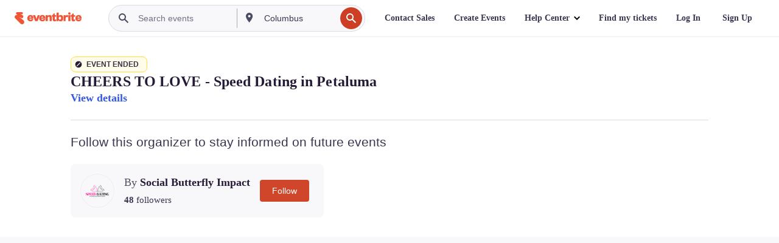

--- FILE ---
content_type: text/html; charset=utf-8
request_url: https://www.eventbrite.com/e/cheers-to-love-speed-dating-in-petaluma-tickets-641510253437?aff=erelexpmlt
body_size: 40804
content:

<!DOCTYPE html>
	<html xmlns="http://www.w3.org/1999/xhtml" xmlns:fb="http://ogp.me/ns/fb#" lang="en-us" class="css-transform-support">
	<head>
<meta charset="utf-8" />
<meta http-equiv="X-UA-Compatible" content="IE=edge,chrome=1">
<meta name="viewport" content="initial-scale=1, width=device-width">
<meta name="description" content="Eventbrite - Social Butterfly Impact presents CHEERS TO LOVE - Speed Dating in Petaluma - Thursday, June 15, 2023 at Hoocha Taproom &amp; Brewery, Petaluma, CA. Find event and ticket information."/>
<meta name="keywords" content="Eventbrite, CHEERS TO LOVE - Speed Dating in Petaluma, CHEERS TO LOVE - Speed Dating in Petaluma tickets, CHEERS TO LOVE - Speed Dating in Petaluma Petaluma, CHEERS TO LOVE - Speed Dating in Petaluma Petaluma tickets"/>
<meta http-equiv="Content-Language" content="en" />
<link rel="canonical" href="https://www.eventbrite.com/e/cheers-to-love-speed-dating-in-petaluma-tickets-641509832177" />
<link rel="alternate" href="android-app://com.eventbrite.attendee/http/www.eventbrite.com/e/641510253437" />
<meta name="y_key" content="d92e23811007b438">
<meta name="msvalidate.01" content="A9AB07B7E430E4608E0BC57AFA5004AA" />
<!--
          ++++++++++++++++++++++++++++++++++
          ++++++++++++++++++++++++++++++++++
          +++++++++.              .+++++++++
          +++++++.                   :++++++
          +++++       ++++++++++      .+++++
          ++++      +++++++++++++      .++++
          ++++     +++++++++++++        ++++
          +++;     +++               +++++++
          +++:             +++++++++++++++++
          ++++.      ,++++++++++++++++++++++
          +++++      +++++++++++++ +++++++++
          +++++++      ++++++++      +++++++
          +++++++++                +++++++++
          +++++++++++.          ++++++++++++
          ++++++++++++++++++++++++++++++++++
          ++++++++++++++++++++++++++++++++++
          
Fancy seeing you here! Did you know we're hiring?
Check us out at https://www.eventbrite.com/careers
-->
<meta name="robots" content="noindex, follow, noimageindex" />
	<link rel="icon" type="image/png" href="https://cdn.evbstatic.com/s3-build/prod/21517525778-rc2026-01-28_20.04-py27-c8b34a6/django/images/favicons/favicon-32x32.png" sizes="32x32">
	<link rel="icon" type="image/png" href="https://cdn.evbstatic.com/s3-build/prod/21517525778-rc2026-01-28_20.04-py27-c8b34a6/django/images/favicons/favicon-194x194.png" sizes="194x194">
	<link rel="icon" type="image/png" href="https://cdn.evbstatic.com/s3-build/prod/21517525778-rc2026-01-28_20.04-py27-c8b34a6/django/images/favicons/favicon-96x96.png" sizes="96x96">
	<link rel="icon" type="image/png" href="https://cdn.evbstatic.com/s3-build/prod/21517525778-rc2026-01-28_20.04-py27-c8b34a6/django/images/favicons/android-chrome-192x192.png" sizes="192x192">
	<link rel="icon" type="image/png" href="https://cdn.evbstatic.com/s3-build/prod/21517525778-rc2026-01-28_20.04-py27-c8b34a6/django/images/favicons/favicon-16x16.png" sizes="16x16">
	<link rel="shortcut icon" href="https://cdn.evbstatic.com/s3-build/prod/21517525778-rc2026-01-28_20.04-py27-c8b34a6/django/images/favicons/favicon.ico">
<link rel="mask-icon" href="https://cdn.evbstatic.com/s3-build/prod/21517525778-rc2026-01-28_20.04-py27-c8b34a6/django/images/favicons/safari-pinned-tab.svg" color="#f6682f">
<meta name="apple-mobile-web-app-title" content="Eventbrite">
<meta name="application-name" content="Eventbrite">
<meta name="msapplication-TileColor" content="#f6682f">
<meta name="msapplication-TileImage" content="https://cdn.evbstatic.com/s3-build/prod/21517525778-rc2026-01-28_20.04-py27-c8b34a6/django/images/favicons/mstile-144x144.png">
<meta name="theme-color" content="#f6682f">
	<link rel="manifest" href="https://cdn.evbstatic.com/s3-build/prod/21517525778-rc2026-01-28_20.04-py27-c8b34a6/django/images/favicons/manifest.webmanifest">
<link rel="apple-touch-icon" href="https://cdn.evbstatic.com/s3-build/prod/21517525778-rc2026-01-28_20.04-py27-c8b34a6/django/images/touch_icons/apple-touch-icon-180x180.png">
	<!-- twitter -->
	<meta name="twitter:card" content="summary_large_image" />
	<meta name="twitter:site" content="@eventbrite" />
	<meta name="twitter:title" content="CHEERS TO LOVE - Speed Dating in Petaluma" />
		<meta name="twitter:description" content="Speed Dating is BACK! Join us in the new Hoocha Taproom in Downtown Petaluma to find love &lt;3" />
		<meta name="twitter:image" content="https://cdn.evbuc.com/images/524243989/1343366164783/1/logo.20230528-212423" />
		<meta name="twitter:app:name:iphone" content="Eventbrite" />
		<meta name="twitter:app:url:iphone" content="com-eventbrite-attendee://event/641510253437/?referrer=eiosurlxtcar&amp;aff=erelexpmlt" />
		<meta name="twitter:app:id:iphone" content="487922291" />
		<meta name="twitter:app:name:googleplay" content="Eventbrite" />
		<meta name="twitter:app:url:googleplay" content="com-eventbrite-attendee://event/641510253437/?referrer=eandurlxtcar&amp;aff=erelexpmlt" />
		<meta name="twitter:app:id:googleplay" content="com.eventbrite.attendee" />
	<!-- Shared Facebook Tags -->
		<meta property="fb:app_id" content="28218816837"/>
	<meta property="og:site_name" content="Eventbrite"/>
		<meta property="og:image" content="https://cdn.evbuc.com/images/524243989/1343366164783/1/logo.20230528-212423"/>
	<meta property="og:title" content="CHEERS TO LOVE - Speed Dating in Petaluma" />
		<meta property="og:description" content="Speed Dating is BACK! Join us in the new Hoocha Taproom in Downtown Petaluma to find love &lt;3" />
	<meta property="og:url" content="https://www.eventbrite.com/e/cheers-to-love-speed-dating-in-petaluma-tickets-641509832177"/>
		<meta property="og:type" content="events.event"/>
	<!--The default time to live is 7 days, we are bumping to 9 days to test if this reduces crawler traffic,
	documented in ticket EB-85484-->
	<meta property="og:ttl" content="777600">
	<!-- Unique Facebook Tags -->
	<meta property="og:determiner" content="an">
	<meta property="og:locale" content="en_US">
		<meta property="event:location:latitude" content="38.2381621">
		<meta property="event:location:longitude" content="-122.6381755">
		<meta property="event:start_time" content="2023-06-15T18:00:00-07:00">
		<meta property="event:end_time" content="2023-06-15T19:30:00-07:00">
	<!-- Applications -->
	<meta property="al:ios:app_name" content="Eventbrite" />
	<meta property="al:ios:url" content="com-eventbrite-attendee://event/641510253437/?referrer=eiosurlxfbk&amp;aff=erelexpmlt"/>
	<meta property="al:ios:app_store_id" content="487922291" />
	<meta property="al:android:app_name" content="Eventbrite" />
	<meta property="al:android:url" content="com-eventbrite-attendee://event/641510253437/?referrer=eandurlxfbk&amp;aff=erelexpmlt" />
	<meta property="al:android:package" content="com.eventbrite.attendee" />
	<!-- android banner -->
	<link rel="alternate" href="android-app://com.eventbrite.attendee/com-eventbrite-attendee/event/641510253437/?referrer=eandurlxgoog&amp;aff=erelexpmlt" />
		<!-- Note: Slack also uses this meta tags -->
		<meta name="twitter:label1" value="Where" />
		<meta name="twitter:data1" value="133 Copeland Street #suite b, Petaluma, CA 94952" />
		<meta name="twitter:label2" value="When" />
		<meta name="twitter:data2" value="Thu, Jun 15, 2023 at 6:00 PM" />
		<title>
				CHEERS TO LOVE - Speed Dating in Petaluma Tickets, Thu, Jun 15, 2023 at 6:00 PM | Eventbrite
			 </title>
		<link rel="preconnect" href="https://cdn.evbstatic.com" />
		<link rel="dns-prefetch" href="https://cdn.evbstatic.com" />
		<link rel="preconnect" href="https://img.evbuc.com" />
		<link rel="dns-prefetch" href="https://img.evbuc.com" />
		<link rel="preconnect" href="https://cdn.branch.io" />
		<link rel="dns-prefetch" href="https://cdn.branch.io" />
		<link rel="preconnect" href="https://www.googletagmanager.com" />
		<link rel="dns-prefetch" href="https://www.googletagmanager.com" />
			<link rel="preload" href="https://img.evbuc.com/https%3A%2F%2Fcdn.evbuc.com%2Fimages%2F524243989%2F1343366164783%2F1%2Foriginal.20230528-212423?w=940&amp;auto=format%2Ccompress&amp;q=75&amp;sharp=10&amp;s=d4739d88fb02a92e83e47d3dd266d9ca" as="image" fetchpriority="high" />
			<link rel="preload" href="https://img.evbuc.com/https%3A%2F%2Fcdn.evbuc.com%2Fimages%2F524243989%2F1343366164783%2F1%2Foriginal.20230528-212423?w=50&amp;auto=format%2Ccompress&amp;q=75&amp;sharp=10&amp;s=344d3d673e2ffdd8f53b67fb4a1a722f" as="image" fetchpriority="high"/>
<script type="text/javascript">
	window.EBFONTCOND_PROPERTIES = {
		family: "Neue Plak Condensed",
		src: "https://cdn.evbstatic.com/s3-build/perm_001/dfcae5/django/js/src/eb/fonts/neueplak-condensed.js",
		oldVersions: [
			"EB.fonts.neueplak-condensed.12-01-2018",
			"EB.fonts.neueplak-condensed.12-03-2018",
		],
		version: "EB.fonts.neueplak-condensed.08-22-2023",
	};
	window.EBFONT_PROPERTIES = {
		family: "Neue Plak",
		src: "https://cdn.evbstatic.com/s3-build/perm_001/01489c/django/js/src/eb/fonts/neueplak.js",
		oldVersions: [
			"EB.fonts.neueplak.03-19-2019",
			"EB.fonts.neueplak.10-24-2018",
			"EB.fonts.neueplak.09-20-2018",
			"EB.fonts.neueplak.09-04-2018",
			"EB.fonts.neueplak.08-30-2018",
			"EB.fonts.neueplak.08-24-2018",
			"EB.fonts.benton.10-26-2016",
			"EB.fonts.benton.11-29-2016",
		],
		version: "EB.fonts.neueplak.08-22-2023",
	};
</script>
<script type="text/javascript" charset="utf-8" crossorigin="anonymous">/* eslint-disable */
!function(a,b){a.EB=a.EB||{},EB.renderFonts=function(c,d){d||(d=a.EBFONT_PROPERTIES.family);for(var e="",f=b.createElement("style"),g=0,h;h=c[g];g++)e+="@font-face{font-family:'"+d+"';font-weight:"+h.weight+";font-style:"+h.style+";src:url(data:application/font-woff;base64,"+h.base64+") format('woff');}";f.styleSheet&&!f.sheet?f.styleSheet.cssText=e:f.appendChild(b.createTextNode(e)),b.getElementsByTagName("head")[0].appendChild(f),b.documentElement.className+=" font-has-loaded"},EB.readWriteFontFromLocalStorage=function(a){for(var c=0;c<a.oldVersions.length;c++)localStorage.removeItem(a.oldVersions[c]);var d=JSON.parse(localStorage.getItem(a.version));if(d)EB.renderFonts(d,a.family);else{var e=b.createElement("script");e.src=a.src,EB.shouldRenderFonts=!0,EB.shouldRenderSecondaryFonts=!0,b.getElementsByTagName("head")[0].appendChild(e),setTimeout(function(){EB.shouldRenderFonts=!1,EB.shouldRenderSecondaryFonts=!1},3e3)}};try{if(a.localStorage)try{localStorage.setItem("localStorage",1),localStorage.removeItem("localStorage"),EB.readWriteFontFromLocalStorage(a.EBFONT_PROPERTIES),EB.readWriteFontFromLocalStorage(a.EBFONTCOND_PROPERTIES)}catch(c){Storage.prototype._setItem=Storage.prototype.setItem,Storage.prototype.setItem=function(){}}}catch(d){}}(window,document);
</script>
<script>
	/*global document, window */
var checkoutExternalUrls = [
	'/checkout-external',
	'/tickets-external',
	'/signin/checkout',
];
window.EB = window.EB || {};
window.EB.TranscendConsent = (function () {
	return {
		shouldDisableTranscend: function () {
			if(this.isEmbeddableContent()){
				return true;
			}
			try {
				return this.isCheckoutOrIframe();
			} catch (e) {
				return true;
			}
		},
		isEmbeddableContent: function () {
			return this.isEmbeddableStructuredContent();
		},
		isEmbeddableStructuredContent: function () {
			var structuredContenEmbeddableUrls = [
				'/structured_content/widgets',
			];
			if(structuredContenEmbeddableUrls.find(function(url){
				return window.location.pathname.indexOf(url) !== -1;
			})){
				return true;
			}
			return false;
		},
		isCheckoutOrIframe: function () {
			return (
				checkoutExternalUrls.indexOf(window.location.pathname) >= 0 ||
				this.isInsideIframe()
			);
		},
		isInsideIframe: function () {
			try {
				return window.self !== window.top;
			} catch (e) {
				return true;
			}
		},
		isNonTld: function () {
			try {
				return !['evbdev', 'evbqa', 'eventbrite'].find(
					(env) => window.parent.location.hostname.indexOf(env) >= 0,
				);
			} catch (e) {
				return true;
			}
		},
		isInsideNonTldIframe: function () {
			return this.isInsideIframe() && this.isNonTld();
		},
	};
})();
</script>
<script type="text/javascript">
	// Define dataLayer and the gtag function.
	window.dataLayer = window.dataLayer || [];
	if (typeof gtag !== 'function') function gtag(){ dataLayer.push(arguments); }
	gtag('set', 'developer_id.dOGRkZj', true);
	// Passing ad click, client ID, and session ID information in URLs
	gtag('set', 'url_passthrough', true);
</script>
<!-- Transcend Consent Airgap Code-->
	<script
		data-cfasync="false"
		src="https://cdntranscend.eventbrite.com/cm/f2747157-cf59-4ef1-8703-018defe51764/airgap.js"
		data-sync-endpoint="https://synctranscend.eventbrite.com/consent-manager/f2747157-cf59-4ef1-8703-018defe51764"
		data-ui-z-index="550"
		data-tracker-overrides="[...] GoogleConsentMode:security_storage=Essential"
		data-protect-realms="self"
		data-ui-shadow-root="open"
		data-locale="en"
		data-local-sync="allow-network-observable"
></script>
<!-- END Transcend Consent Airgap Code -->
<script>
	const regimes = window.airgap && window.airgap.getRegimes ? window.airgap.getRegimes() : null;
	const defaultRegime = regimes ? regimes.values().next().value : "CPRA";
	console.log("Regime detected is "+ defaultRegime + ", loading transcend via core")
	if (!EB.TranscendConsent.shouldDisableTranscend()) {
	  try{
		// Add the event listener
		window.airgap.addEventListener(
		  'sync',
		  () => {
			console.log("Sync done: Show banner")
			window.transcend.ready((transcend) => {
			  transcend.autoShowConsentManager();
			})
		  },
		  { once: true } // we only want this to run on initial sync
		);
	  }catch(error) {
		console.error("Failed to sync and load the banner")
	  }  
	} else {
			console.log("Do not show banner")
	}
	dataLayer.push({ event: "transcendLoaded" });
</script>
		<script type="text/javascript">
		//<![CDATA[
		(function() {
			var ga = document.createElement('script'); ga.type = 'text/javascript'; ga.defer = true;
			ga.src = ('https:' == document.location.protocol ? 'https://ssl' : 'http://www') + '.google-analytics.com/ga.js';
			var s = document.getElementsByTagName('script')[0]; s.parentNode.insertBefore(ga, s);
		})();
		var _gaq = _gaq || [];
		//]]>
		</script>
		<script>
			(function(i,s,o,g,r,a,m){i['GoogleAnalyticsObject']=r;i[r]=i[r]||function(){
				(i[r].q=i[r].q||[]).push(arguments)},i[r].l=1*new Date();a=s.createElement(o),
				m=s.getElementsByTagName(o)[0];a.async=1;a.src=g;m.parentNode.insertBefore(a,m)
			})(window,document,'script','//www.google-analytics.com/analytics.js','ga');
			ga('create', 'UA-141520-1', {'allowLinker': true, 'cookieFlags': 'SameSite=None; Secure' }, 'auto');
			ga('set', 'forceSSL', true);
		</script>
		<!-- Google Tag Manager - Eventbrite - Main container-->
			<script type="text/javascript">
				window.dataLayer = window.dataLayer || [];
				dataLayer.push({
					'dfaPartnerID': 'dfa_partner_id_not_set',
					'publicUserID': ''
				});
		(function(w,d,s,l,i){w[l]=w[l]||[];w[l].push({'gtm.start':
		new Date().getTime(),event:'gtm.js'});var f=d.getElementsByTagName(s)[0],
		j=d.createElement(s),dl=l!='dataLayer'?'&l='+l:'';j.async=true;j.src=
		'https://www.googletagmanager.com/gtm.js?id='+i+dl;f.parentNode.insertBefore(j,f);
		})(window,document,'script','dataLayer','GTM-5P8FXJ');
			</script>
		<!-- End Google Tag Manager -->
			<script type="text/javascript">
				var isSafari = /^((?!chrome|android).)*safari/i.test(navigator.userAgent);
				var assetsToFetch = [{"url":"https://cdn.evbstatic.com/s3-build/fe/build/vendor.a782a66694588ef3d180.dll.js","kind":"script","target":"web"}];
				for(var i = 0; i < assetsToFetch.length; i++) {
					var link = document.createElement("link");
					link.as = "script";
					link.href = assetsToFetch[i].url;
					link.setAttribute("defer", "");
					document.head.appendChild(link);
				}
			</script>
		<script type="application/ld+json">
			{
			  "@context": "https://schema.org",
			  "@type": "WebPage",
			  "name": "CHEERS TO LOVE - Speed Dating in Petaluma",
			  "speakable": {
				"@type": "SpeakableSpecification",
				"xPath": [
				  "/html/head/meta[@property='og:title']/@content",
				  "/html/head/meta[@name='description']/@content"
				  ]
			  },
			  "url": "https://www.eventbrite.com/e/cheers-to-love-speed-dating-in-petaluma-tickets-641509832177"
			}
		</script>
		<link rel="preconnect" href="https://cdn.evbstatic.com/s3-build/fe/build/listings--10.11.3--eds-4.3.143.css" /><link  rel="stylesheet" type="text/css" href="https://cdn.evbstatic.com/s3-build/fe/build/listings--10.11.3--eds-4.3.143.css" />
<link rel="preconnect" href="https://cdn.evbstatic.com/s3-build/fe/build/listings.7aef66b52929991a4f5e.css" /><link  rel="stylesheet" type="text/css" href="https://cdn.evbstatic.com/s3-build/fe/build/listings.7aef66b52929991a4f5e.css" />
<link rel="preconnect" href="https://cdn.evbstatic.com/s3-build/fe/build/vendor.814f71cb41755a7f68e5.css" /><link  rel="stylesheet" type="text/css" href="https://cdn.evbstatic.com/s3-build/fe/build/vendor.814f71cb41755a7f68e5.css" />
	</head>
	<body id="event-page" class="js-listing-page"
		data-automation="listing2014"
			data-event-id="641510253437"
		data-backend-type="SOA"
		data-should-track-event-view="false"
		data-should-fire-tracking-beacon="false"
		data-static-event-cache="false"
	>
		<noscript>
			<iframe src="https://www.googletagmanager.com/ns.html?id=GTM-5P8FXJ"
			height="0" width="0" style="display:none;visibility:hidden"></iframe>
		</noscript>
			<script defer src="https://www.eventbrite.com/static/widgets/eb_widgets.js"></script>
		<div class="">
	<div id="root"><div class="" data-reactroot=""><div class="eds-structure eds-structure--min-height" data-spec="eds-structure"><div class="eds-structure__header"><header class="GlobalNav-module__main___jfEt2 GlobalNav-module__withSearchDropdown___GARO5"><nav aria-label="Main Navigation" data-testid="global-nav" class="GlobalNav-module__navContainer___3so1o"><div class="GlobalNav-module__navWrapper___1bK0r"><div class="GlobalNav-module__mobileNavTopSection___3piCz"><div class="GlobalNav-module__logo___1m77E" tabindex="-1"><a href="https://www.eventbrite.com/" aria-label="Home" style="background-color:transparent" class="Logo-module__desktop___34U8a" tabindex="0" data-heap-id="seo-global-nav-logo-desktop-click"><i class="eds-vector-image eds-brand--small eds-vector-image--ui-orange eds-vector-image--block eds-vector-image-size--reset" title="Eventbrite" data-spec="icon" data-testid="icon" style="height:auto;width:110px"><svg id="logo-wordmark-brand_svg__Layer_1" x="0" y="0" viewBox="0 0 2300 400.8" xml:space="preserve"><style>
		.logo-wordmark-brand_svg__st3{fill:#221d19}
	</style><g><g><path class="logo-wordmark-brand_svg__st3" d="M794 99.5l-43.2 123H749l-43.1-123h-75.6l73.8 198h85.8l73.8-198zM1204.1 94.1c-29.8 0-53.4 13.3-64 35.1V99.5h-72v198.1h72v-97.3c0-29.8 9.8-49.3 34.2-49.3 21.8 0 29.4 14.2 29.4 41.3v105.2h72V173.2c0-41.3-17.4-79.1-71.6-79.1zM1753.1 134.6V99.5h-72v198.1h72V207c0-33.3 16.5-47.7 43.1-47.7 13.8 0 28.9 2.7 38.7 8.5v-68c-4.9-4-15.6-7.6-27.6-7.6-26.2 0-47.1 20.2-54.2 42.4zM1846.9 99.5h72v198.1h-72z"></path><circle class="logo-wordmark-brand_svg__st3" cx="1882.9" cy="44.9" r="40.7"></circle><path class="logo-wordmark-brand_svg__st3" d="M2028.9 221.5v-72.4h51.6V99.4h-51.6V44.8h-43.2c0 30.2-24.5 54.6-54.7 54.6v49.7h26.7v93.2c0 46.7 31.5 60.4 64.9 60.4 27.1 0 44.4-6.7 59.6-17.8v-46.6c-12 4.9-21.8 6.7-30.6 6.7-14.7.1-22.7-6.6-22.7-23.5zM1402 245.1s-.1 0 0 0h-.2c-14.6 0-22.5-6.7-22.5-23.5v-72.4h51.6V99.4h-51.6V44.8h-43.2c0 30.2-24.5 54.6-54.7 54.6h-.1v49.7h26.7v93.2c0 46.7 31.5 60.4 64.9 60.4 27.1 0 44.4-6.7 59.6-17.8v-46.6c-11.9 4.9-21.7 6.8-30.5 6.8zM1402 245.1h-.1.1c-.1 0 0 0 0 0zM543.9 94.2c-61.7 0-107.9 44.9-107.9 107.5 0 63.1 45.3 101.3 108.8 101.3 57.7 0 92.2-30.1 100.4-76h-59.1c-6.7 15.5-19.1 22.2-38.6 22.2-21.8 0-39.5-11.5-41.3-36h139v-20c-.1-53.7-35.2-99-101.3-99zM507 178.6c2.7-18.7 12.9-32.9 36-32.9 21.3 0 32.9 15.1 33.8 32.9H507zM954.1 94.2c-61.7 0-107.9 44.9-107.9 107.5 0 63.1 45.3 101.3 108.8 101.3 57.7 0 92.2-30.1 100.4-76h-59.1c-6.7 15.5-19.1 22.2-38.6 22.2-21.8 0-39.5-11.5-41.3-36h139v-20c0-53.7-35.1-99-101.3-99zm-36.9 84.4c2.7-18.7 12.9-32.9 36-32.9 21.3 0 32.9 15.1 33.8 32.9h-69.8zM2300 193.2c0-53.7-35.1-99-101.3-99-61.7 0-107.9 44.9-107.9 107.5 0 63.1 45.3 101.3 108.8 101.3 57.7 0 92.2-30.1 100.4-76h-59.1c-6.7 15.5-19.1 22.2-38.6 22.2-21.8 0-39.5-11.5-41.3-36h139v-20zm-138.1-14.6c2.7-18.7 12.9-32.9 36-32.9 21.3 0 32.9 15.1 33.8 32.9h-69.8zM1582 93.8c-33.3 0-55.6 16-65.4 39.6v-116h-72v280.1h55.6l12.4-34.2c11.1 24 36 39.6 68 39.6 59.6 0 89.4-45.8 89.4-104.5 0-58.4-29.8-104.6-88-104.6zm-25.3 153.4c-24.5 0-40-18.7-40-47.6V197c0-28.5 15.6-47.1 40-47.1 28 0 40.9 20 40.9 48.5 0 28.8-12.9 48.8-40.9 48.8z"></path></g><path class="logo-wordmark-brand_svg__st3" d="M302.8 269L170.1 165.6c-2.2-1.7.1-5.1 2.5-3.7l51.8 29c23.5 13.2 53.2 5.5 67.4-17.3 15-24.1 7.1-55.8-17.5-70l-76-43.9c-2.4-1.4-.6-5.1 2-4l34.9 14c.1 0 .9.3 1.2.4 3.7 1.3 7.7 2 11.8 2 18.9 0 34.5-15 35.8-32.8C285.7 16.1 268.1 0 247 0H85.6C64.9 0 47.4 16.9 47.7 37.6c.1 11 5.1 20.8 12.8 27.5 5.8 5.1 25.4 20.7 34.7 28.2 1.7 1.3.7 4-1.4 4H61.5C27.5 97.5 0 125.1 0 159.1c0 17.2 7 32.7 18.4 44l187.1 177.8c13.2 12.3 31 19.9 50.5 19.9 41 0 74.2-33.2 74.2-74.2-.1-23.2-10.7-44-27.4-57.6z"></path></g></svg><span class="eds-is-hidden-accessible">Eventbrite</span></i></a><a href="https://www.eventbrite.com/" aria-label="Home" style="background-color:transparent" class="Logo-module__mobile___2HSZd" tabindex="0" data-heap-id="seo-global-nav-logo-mobile-click"><i class="eds-vector-image eds-brand--small eds-vector-image--ui-orange eds-vector-image--block eds-vector-image-size--reset" title="Eventbrite" data-spec="icon" data-testid="icon" style="height:24px;width:24px"><svg id="logo-e-brand_svg__Layer_1" x="0" y="0" viewBox="0 0 1000 1213.9" xml:space="preserve"><style></style><g><path d="M917 814.9L515.3 501.7c-6.7-5.1.2-15.4 7.5-11.3l156.9 87.9c71.1 39.9 161 16.8 204.1-52.4 45.4-73 21.4-169.1-53.2-212.2L600.4 180.6c-7.3-4.3-1.9-15.3 6-12.2l105.8 42.3c.2.1 2.7 1 3.7 1.3 11.2 3.9 23.3 6.1 35.9 6.1 57.4 0 104.5-45.4 108.6-99.4C865.5 48.9 812 0 748.2 0h-489c-62.8 0-115.5 51.3-114.7 113.9.4 33.3 15.3 63 38.7 83.4 17.6 15.3 76.9 62.8 105.1 85.3 5 4 2.2 12.1-4.3 12.1h-97.9C83.2 295.3 0 378.9 0 482c0 52.1 21.3 99.2 55.6 133.1l566.6 538.5c40.1 37.4 93.9 60.3 153.1 60.3 124.1 0 224.7-100.6 224.7-224.7 0-70.3-32.4-133.1-83-174.3z" fill="#221d19"></path></g></svg><span class="eds-is-hidden-accessible">Eventbrite</span></i></a></div><div class="GlobalNav-module__mobileNavLinks___3XK3A"><ul class="GlobalNav-module__mobileNavLinkContainer___2IozU"><li class="GlobalNav-module__mobileNavListLink___3VHlx"><a class="NavLink-module__main___3_J-1 GlobalNav-module__mobileLogin___3ohFw" href="https://www.eventbrite.com/signin/signup/?referrer=%2Fmytickets" data-testid="navLink" aria-label="Find my tickets" data-heap-id="seo-global-nav-link-find-my-tickets-click"><span aria-label="Find my tickets">Find my tickets</span></a></li><li class="GlobalNav-module__mobileNavListLink___3VHlx"><a class="NavLink-module__main___3_J-1 GlobalNav-module__mobileLogin___3ohFw" href="https://www.eventbrite.com/signin/?referrer=%2Fe%2F641510253437%2F%3Faff%3Derelexpmlt%26lang%3Den-us%26locale%3Den_US%26status%3D75%26view%3Dlisting" data-testid="navLink" aria-label="Log In" data-heap-id="seo-global-nav-link-login-click" rel="nofollow"><span aria-label="Log In">Log In</span></a></li><li class="GlobalNav-module__mobileNavListLink___3VHlx"><a class="NavLink-module__main___3_J-1 GlobalNav-module__mobileSignup___1625C" href="https://www.eventbrite.com/signin/signup/?referrer=%2Fe%2F641510253437%2F%3Faff%3Derelexpmlt%26lang%3Den-us%26locale%3Den_US%26status%3D75%26view%3Dlisting" data-testid="navLink" aria-label="Sign Up" data-heap-id="seo-global-nav-link-signup-click" rel="nofollow"><span aria-label="Sign Up">Sign Up</span></a></li><li data-heap-id="seo-global-nav-dropdown-mobile-click" class="MobileDropdown-module__mobileDropdown___1-DuJ" tabindex="0"><i class="Icon_root__1kdkz Icon_icon-small__1kdkz" aria-hidden="true"><svg xmlns="http://www.w3.org/2000/svg" width="24" height="24" fill="#3A3247" viewBox="0 0 24 24"><path d="M20 5H4v2h16zM4 11h16v2H4zm0 6h16v2H4z" clip-rule="evenodd"></path></svg></i><i class="Icon_root__1kdkz Icon_icon-small__1kdkz" aria-hidden="true"><svg xmlns="http://www.w3.org/2000/svg" width="24" height="24" fill="#3A3247" viewBox="0 0 24 24"><path d="m13.4 12 3.5-3.5-1.4-1.4-3.5 3.5-3.5-3.5-1.4 1.4 3.5 3.5-3.5 3.5 1.4 1.4 3.5-3.5 3.5 3.5 1.4-1.4z"></path></svg></i><ul class="Dropdown-module__dropdown___3wMWo" aria-label="submenu" data-testid="global-nav-dropdown"><li data-testid="link-container__level1" class="Dropdown-module__navLinkContainer___IFjfQ"><a class="NavLink-module__main___3_J-1 nav-link__dropdown nav-link__dropdpown__level1" href="https://www.eventbrite.com/d/local/events/" data-testid="navLink" aria-label="Find Events" data-heap-id="seo-global-nav-link-find-events-click"><span data-testid="navLink-icon" class=""><i class="Icon_root__1kdkz Icon_icon-small__1kdkz" aria-hidden="true"><i class="Icon_root__1kdkz Icon_icon-small__1kdkz" aria-hidden="true"><svg xmlns="http://www.w3.org/2000/svg" width="24" height="24" fill="#3A3247" viewBox="0 0 24 24"><path d="M10 13h4v-2h-4zm6 5h-.413c-.603-1.437-1.833-2.424-3.587-2.424S9.016 16.563 8.413 18H8V6h.413C9.016 7.437 10.246 8.424 12 8.424S14.984 7.437 15.587 6H16zM14 4s0 2.424-2 2.424S10 4 10 4H6v16h4s0-2.424 2-2.424S14 20 14 20h4V4z" clip-rule="evenodd"></path></svg></i></i></span><span aria-label="Find Events">Find Events</span></a></li><li class="NestedDropdownItem-module__nestedDropdownTrigger___3e99X" tabindex="-1"><span data-heap-id="seo-global-nav-dropdown-create-events-click" class="NestedDropdownItem-module__titleContainer___28qcS" tabindex="0"><span class="NestedDropdownItem-module__iconContainer___1eN6Z"><i class="eds-vector-image eds-icon--small" data-spec="icon" data-testid="icon" aria-hidden="true"><i class="Icon_root__1kdkz Icon_icon-small__1kdkz" aria-hidden="true"><svg xmlns="http://www.w3.org/2000/svg" width="24" height="24" fill="#3A3247" viewBox="0 0 24 24"><path d="M17 6.5v-2h-2v2H9v-2H7v2H5v13h14v-13zm0 11H7v-7h10v8z" clip-rule="evenodd"></path></svg></i></i></span><span>Create Events</span><span class="NestedDropdownItem-module__arrowIcons___2NwH6"><i class="eds-vector-image eds-icon--small" data-spec="icon" data-testid="icon" aria-hidden="true"><svg id="chevron-up-chunky_svg__eds-icon--chevron-up-chunky_svg" x="0" y="0" viewBox="0 0 24 24" xml:space="preserve"><path id="chevron-up-chunky_svg__eds-icon--chevron-up-chunky_base" fill-rule="evenodd" clip-rule="evenodd" d="M17 13.8l-5-5-5 5 1.4 1.4 3.6-3.6 3.6 3.6z"></path></svg></i><i class="eds-vector-image eds-icon--small" data-spec="icon" data-testid="icon" aria-hidden="true"><svg id="chevron-down-chunky_svg__eds-icon--chevron-down-chunky_svg" x="0" y="0" viewBox="0 0 24 24" xml:space="preserve"><path id="chevron-down-chunky_svg__eds-icon--chevron-down-chunky_base" fill-rule="evenodd" clip-rule="evenodd" d="M7 10.2l5 5 5-5-1.4-1.4-3.6 3.6-3.6-3.6z"></path></svg></i></span></span><ul class="NestedDropdownItem-module__submenu___3TV4u" aria-label="submenu"><li data-heap-id="seo-global-nav-dropdown-solutions-click" tabindex="0" class="SecondaryDropdown-module__secondaryDropdownTrigger___2tgnG" data-globalnav-text="Solutions"><span class="SecondaryDropdown-module__titleContainer___2j-cS"><span>Solutions</span><span class="SecondaryDropdown-module__iconContainer___14tna"><i class="eds-vector-image eds-icon--small" data-spec="icon" data-testid="icon" aria-hidden="true"><svg id="chevron-right-chunky_svg__eds-icon--chevron-right-chunky_svg" x="0" y="0" viewBox="0 0 24 24" xml:space="preserve"><path id="chevron-right-chunky_svg__eds-icon--chevron-right-chunky_base" fill-rule="evenodd" clip-rule="evenodd" d="M10.2 17l5-5-5-5-1.4 1.4 3.6 3.6-3.6 3.6z"></path></svg></i></span></span><ul class="SecondaryDropdown-module__secondaryDropdown___3kH0U"><button tabindex="0"><svg id="chevron-left-chunky_svg__eds-icon--chevron-left-chunky_svg" x="0" y="0" viewBox="0 0 24 24" xml:space="preserve"><path id="chevron-left-chunky_svg__eds-icon--chevron-left-chunky_base" fill-rule="evenodd" clip-rule="evenodd" d="M13.8 7l-5 5 5 5 1.4-1.4-3.6-3.6 3.6-3.6z"></path></svg>Solutions</button><li class="SecondaryDropdown-module__navLinkContainer___1UKfq"><a class="NavLink-module__main___3_J-1 nav-link__dropdown" href="https://www.eventbrite.com/organizer/features/sell-tickets/" data-testid="navLink" aria-label="Event Ticketing" data-heap-id="seo-global-nav-link-event-ticketing-click"><span aria-label="Event Ticketing">Event Ticketing</span></a></li><li class="SecondaryDropdown-module__navLinkContainer___1UKfq"><a class="NavLink-module__main___3_J-1 nav-link__dropdown" href="https://www.eventbrite.com/organizer/features/event-marketing-platform/" data-testid="navLink" aria-label="Event Marketing Platform" data-heap-id="seo-global-nav-link-marketing-suite-click"><span aria-label="Event Marketing Platform">Event Marketing Platform</span></a></li><li class="SecondaryDropdown-module__navLinkContainer___1UKfq"><a class="NavLink-module__main___3_J-1 nav-link__dropdown" href="https://www.eventbrite.com/organizer/features/eventbrite-ads/" data-testid="navLink" aria-label="Eventbrite Ads" data-heap-id="seo-global-nav-link-eventbrite-ads-click"><span aria-label="Eventbrite Ads">Eventbrite Ads</span></a></li><li class="SecondaryDropdown-module__navLinkContainer___1UKfq"><a class="NavLink-module__main___3_J-1 nav-link__dropdown" href="https://www.eventbrite.com/organizer/features/event-payment/" data-testid="navLink" aria-label="Payments" data-heap-id="seo-global-nav-link-payments-click"><span aria-label="Payments">Payments</span></a></li></ul></li><li data-heap-id="seo-global-nav-dropdown-industry-click" tabindex="0" class="SecondaryDropdown-module__secondaryDropdownTrigger___2tgnG" data-globalnav-text="Industry"><span class="SecondaryDropdown-module__titleContainer___2j-cS"><span>Industry</span><span class="SecondaryDropdown-module__iconContainer___14tna"><i class="eds-vector-image eds-icon--small" data-spec="icon" data-testid="icon" aria-hidden="true"><svg id="chevron-right-chunky_svg__eds-icon--chevron-right-chunky_svg" x="0" y="0" viewBox="0 0 24 24" xml:space="preserve"><path id="chevron-right-chunky_svg__eds-icon--chevron-right-chunky_base" fill-rule="evenodd" clip-rule="evenodd" d="M10.2 17l5-5-5-5-1.4 1.4 3.6 3.6-3.6 3.6z"></path></svg></i></span></span><ul class="SecondaryDropdown-module__secondaryDropdown___3kH0U"><button tabindex="0"><svg id="chevron-left-chunky_svg__eds-icon--chevron-left-chunky_svg" x="0" y="0" viewBox="0 0 24 24" xml:space="preserve"><path id="chevron-left-chunky_svg__eds-icon--chevron-left-chunky_base" fill-rule="evenodd" clip-rule="evenodd" d="M13.8 7l-5 5 5 5 1.4-1.4-3.6-3.6 3.6-3.6z"></path></svg>Industry</button><li class="SecondaryDropdown-module__navLinkContainer___1UKfq"><a class="NavLink-module__main___3_J-1 nav-link__dropdown" href="https://www.eventbrite.com/organizer/event-industry/music/" data-testid="navLink" aria-label="Music" data-heap-id="seo-global-nav-link-music-click"><span aria-label="Music">Music</span></a></li><li class="SecondaryDropdown-module__navLinkContainer___1UKfq"><a class="NavLink-module__main___3_J-1 nav-link__dropdown" href="https://www.eventbrite.com/organizer/event-industry/food-drink-event-ticketing/" data-testid="navLink" aria-label="Food &amp; Beverage" data-heap-id="seo-global-nav-link-food-&amp;-beverage-click"><span aria-label="Food &amp; Beverage">Food &amp; Beverage</span></a></li><li class="SecondaryDropdown-module__navLinkContainer___1UKfq"><a class="NavLink-module__main___3_J-1 nav-link__dropdown" href="https://www.eventbrite.com/organizer/event-industry/performing-arts/" data-testid="navLink" aria-label="Performing Arts" data-heap-id="seo-global-nav-link-performing-arts-click"><span aria-label="Performing Arts">Performing Arts</span></a></li><li class="SecondaryDropdown-module__navLinkContainer___1UKfq"><a class="NavLink-module__main___3_J-1 nav-link__dropdown" href="https://www.eventbrite.com/organizer/event-type/npo/" data-testid="navLink" aria-label="Charity &amp; Causes" data-heap-id="seo-global-nav-link-charity-&amp;-causes-click"><span aria-label="Charity &amp; Causes">Charity &amp; Causes</span></a></li><li class="SecondaryDropdown-module__navLinkContainer___1UKfq"><a class="NavLink-module__main___3_J-1 nav-link__dropdown" href="https://www.eventbrite.com/organizer/event-format/host-retail-events/" data-testid="navLink" aria-label="Retail" data-heap-id="seo-global-nav-link-retail-click"><span aria-label="Retail">Retail</span></a></li></ul></li><li data-heap-id="seo-global-nav-dropdown-event-types-click" tabindex="0" class="SecondaryDropdown-module__secondaryDropdownTrigger___2tgnG" data-globalnav-text="Event Types"><span class="SecondaryDropdown-module__titleContainer___2j-cS"><span>Event Types</span><span class="SecondaryDropdown-module__iconContainer___14tna"><i class="eds-vector-image eds-icon--small" data-spec="icon" data-testid="icon" aria-hidden="true"><svg id="chevron-right-chunky_svg__eds-icon--chevron-right-chunky_svg" x="0" y="0" viewBox="0 0 24 24" xml:space="preserve"><path id="chevron-right-chunky_svg__eds-icon--chevron-right-chunky_base" fill-rule="evenodd" clip-rule="evenodd" d="M10.2 17l5-5-5-5-1.4 1.4 3.6 3.6-3.6 3.6z"></path></svg></i></span></span><ul class="SecondaryDropdown-module__secondaryDropdown___3kH0U"><button tabindex="0"><svg id="chevron-left-chunky_svg__eds-icon--chevron-left-chunky_svg" x="0" y="0" viewBox="0 0 24 24" xml:space="preserve"><path id="chevron-left-chunky_svg__eds-icon--chevron-left-chunky_base" fill-rule="evenodd" clip-rule="evenodd" d="M13.8 7l-5 5 5 5 1.4-1.4-3.6-3.6 3.6-3.6z"></path></svg>Event Types</button><li class="SecondaryDropdown-module__navLinkContainer___1UKfq"><a class="NavLink-module__main___3_J-1 nav-link__dropdown" href="https://www.eventbrite.com/organizer/event-type/music-venues/" data-testid="navLink" aria-label="Concerts" data-heap-id="seo-global-nav-link-concerts-click"><span aria-label="Concerts">Concerts</span></a></li><li class="SecondaryDropdown-module__navLinkContainer___1UKfq"><a class="NavLink-module__main___3_J-1 nav-link__dropdown" href="https://www.eventbrite.com/organizer/event-type/create-a-workshop/" data-testid="navLink" aria-label="Classes &amp; Workshops" data-heap-id="seo-global-nav-link-classes-&amp;-workshops-click"><span aria-label="Classes &amp; Workshops">Classes &amp; Workshops</span></a></li><li class="SecondaryDropdown-module__navLinkContainer___1UKfq"><a class="NavLink-module__main___3_J-1 nav-link__dropdown" href="https://www.eventbrite.com/organizer/event-type/festival-solutions/" data-testid="navLink" aria-label="Festivals &amp; Fairs" data-heap-id="seo-global-nav-link-festivals-&amp;-fairs-click"><span aria-label="Festivals &amp; Fairs">Festivals &amp; Fairs</span></a></li><li class="SecondaryDropdown-module__navLinkContainer___1UKfq"><a class="NavLink-module__main___3_J-1 nav-link__dropdown" href="https://www.eventbrite.com/organizer/event-type/conferences/" data-testid="navLink" aria-label="Conferences" data-heap-id="seo-global-nav-link-conferences-click"><span aria-label="Conferences">Conferences</span></a></li><li class="SecondaryDropdown-module__navLinkContainer___1UKfq"><a class="NavLink-module__main___3_J-1 nav-link__dropdown" href="https://www.eventbrite.com/organizer/event-type/eventbrite-for-business/" data-testid="navLink" aria-label="Corporate Events" data-heap-id="seo-global-nav-link-corporate-events-click"><span aria-label="Corporate Events">Corporate Events</span></a></li><li class="SecondaryDropdown-module__navLinkContainer___1UKfq"><a class="NavLink-module__main___3_J-1 nav-link__dropdown" href="https://www.eventbrite.com/organizer/event-type/virtual-events-platform/" data-testid="navLink" aria-label="Online Events" data-heap-id="seo-global-nav-link-online-events-click"><span aria-label="Online Events">Online Events</span></a></li></ul></li><li data-heap-id="seo-global-nav-dropdown-blog-click" tabindex="0" class="SecondaryDropdown-module__secondaryDropdownTrigger___2tgnG" data-globalnav-text="Blog"><span class="SecondaryDropdown-module__titleContainer___2j-cS"><span>Blog</span><span class="SecondaryDropdown-module__iconContainer___14tna"><i class="eds-vector-image eds-icon--small" data-spec="icon" data-testid="icon" aria-hidden="true"><svg id="chevron-right-chunky_svg__eds-icon--chevron-right-chunky_svg" x="0" y="0" viewBox="0 0 24 24" xml:space="preserve"><path id="chevron-right-chunky_svg__eds-icon--chevron-right-chunky_base" fill-rule="evenodd" clip-rule="evenodd" d="M10.2 17l5-5-5-5-1.4 1.4 3.6 3.6-3.6 3.6z"></path></svg></i></span></span><ul class="SecondaryDropdown-module__secondaryDropdown___3kH0U"><button tabindex="0"><svg id="chevron-left-chunky_svg__eds-icon--chevron-left-chunky_svg" x="0" y="0" viewBox="0 0 24 24" xml:space="preserve"><path id="chevron-left-chunky_svg__eds-icon--chevron-left-chunky_base" fill-rule="evenodd" clip-rule="evenodd" d="M13.8 7l-5 5 5 5 1.4-1.4-3.6-3.6 3.6-3.6z"></path></svg>Blog</button><li class="SecondaryDropdown-module__navLinkContainer___1UKfq"><a class="NavLink-module__main___3_J-1 nav-link__dropdown" href="https://www.eventbrite.com/blog/category/tips-and-guides/" data-testid="navLink" aria-label="Tips &amp; Guides" data-heap-id="seo-global-nav-link-tips-&amp;-guides-click"><span aria-label="Tips &amp; Guides">Tips &amp; Guides</span></a></li><li class="SecondaryDropdown-module__navLinkContainer___1UKfq"><a class="NavLink-module__main___3_J-1 nav-link__dropdown" href="https://www.eventbrite.com/blog/category/news-and-trends/" data-testid="navLink" aria-label="News &amp; Trends" data-heap-id="seo-global-nav-link-news-&amp;-trends-click"><span aria-label="News &amp; Trends">News &amp; Trends</span></a></li><li class="SecondaryDropdown-module__navLinkContainer___1UKfq"><a class="NavLink-module__main___3_J-1 nav-link__dropdown" href="https://www.eventbrite.com/blog/category/community/" data-testid="navLink" aria-label="Community" data-heap-id="seo-global-nav-link-community-click"><span aria-label="Community">Community</span></a></li><li class="SecondaryDropdown-module__navLinkContainer___1UKfq"><a class="NavLink-module__main___3_J-1 nav-link__dropdown" href="https://www.eventbrite.com/blog/category/tools-and-features/" data-testid="navLink" aria-label="Tools &amp; Features" data-heap-id="seo-global-nav-link-tools-&amp;-features-click"><span aria-label="Tools &amp; Features">Tools &amp; Features</span></a></li></ul></li></ul></li><li data-testid="link-container__level1" class="Dropdown-module__navLinkContainer___IFjfQ"><a class="NavLink-module__main___3_J-1 nav-link__dropdown nav-link__dropdpown__level1" href="https://www.eventbrite.com/resources/" data-testid="navLink" aria-label="Organizer Resource Hub" data-heap-id="seo-global-nav-link-organizer-resource-hub-click"><span aria-label="Organizer Resource Hub">Organizer Resource Hub</span></a></li><li data-testid="link-container__level1" class="Dropdown-module__navLinkContainer___IFjfQ"><a class="NavLink-module__main___3_J-1 nav-link__dropdown nav-link__dropdpown__level1" href="https://www.eventbrite.com/organizer/overview/" data-testid="navLink" aria-label="Create Events" data-heap-id="seo-global-nav-link-create-events-click"><span aria-label="Create Events">Create Events</span></a></li><li data-testid="link-container__level1" class="Dropdown-module__navLinkContainer___IFjfQ"><a class="NavLink-module__main___3_J-1 nav-link__dropdown nav-link__dropdpown__level1" href="https://www.eventbrite.com/organizer/contact-sales/" data-testid="navLink" aria-label="Contact Sales" data-heap-id="seo-global-nav-link-contact-sales-click"><span aria-label="Contact Sales">Contact Sales</span></a></li><li data-testid="link-container__level1" class="Dropdown-module__navLinkContainer___IFjfQ"><a class="NavLink-module__main___3_J-1 nav-link__dropdown nav-link__dropdpown__level1" href="https://www.eventbrite.com/signin/signup/?referrer=/manage/events/create/" data-testid="navLink" aria-label="Get Started" data-heap-id="seo-global-nav-link-get-started-click"><span style="color:#3659E3" aria-label="Get Started">Get Started</span></a></li><li class="NestedDropdownItem-module__nestedDropdownTrigger___3e99X" tabindex="-1"><span data-heap-id="seo-global-nav-dropdown-help-center-click" class="NestedDropdownItem-module__titleContainer___28qcS" tabindex="0"><span class="NestedDropdownItem-module__iconContainer___1eN6Z"><i class="eds-vector-image eds-icon--small" data-spec="icon" data-testid="icon" aria-hidden="true"><i class="Icon_root__1kdkz Icon_icon-small__1kdkz" aria-hidden="true"><svg xmlns="http://www.w3.org/2000/svg" width="24" height="24" fill="#3A3247" viewBox="0 0 24 24"><path d="M18 12c0-3.308-2.692-6-6-6s-6 2.692-6 6 2.692 6 6 6 6-2.692 6-6m2 0a8 8 0 1 1-16 0 8 8 0 0 1 16 0m-7.152 1.9a74 74 0 0 0 1.298-2.205q.408-.735.556-1.161.148-.428.148-.834 0-.68-.303-1.174-.302-.495-.902-.76-.6-.266-1.464-.266-1.446 0-2.088.661-.643.66-.643 1.91h1.384q0-.47.099-.78a.88.88 0 0 1 .383-.487q.285-.18.803-.18.667 0 .952.297t.284.828q0 .333-.148.735-.149.402-.575 1.156a95 95 0 0 1-1.34 2.26zm-.815 2.72a.92.92 0 0 0 .66-.254.86.86 0 0 0 .267-.648.9.9 0 0 0-.266-.668.9.9 0 0 0-.661-.259q-.42 0-.674.26a.92.92 0 0 0-.253.667q0 .395.253.648.255.255.674.254" clip-rule="evenodd"></path></svg></i></i></span><span>Help Center</span><span class="NestedDropdownItem-module__arrowIcons___2NwH6"><i class="eds-vector-image eds-icon--small" data-spec="icon" data-testid="icon" aria-hidden="true"><svg id="chevron-up-chunky_svg__eds-icon--chevron-up-chunky_svg" x="0" y="0" viewBox="0 0 24 24" xml:space="preserve"><path id="chevron-up-chunky_svg__eds-icon--chevron-up-chunky_base" fill-rule="evenodd" clip-rule="evenodd" d="M17 13.8l-5-5-5 5 1.4 1.4 3.6-3.6 3.6 3.6z"></path></svg></i><i class="eds-vector-image eds-icon--small" data-spec="icon" data-testid="icon" aria-hidden="true"><svg id="chevron-down-chunky_svg__eds-icon--chevron-down-chunky_svg" x="0" y="0" viewBox="0 0 24 24" xml:space="preserve"><path id="chevron-down-chunky_svg__eds-icon--chevron-down-chunky_base" fill-rule="evenodd" clip-rule="evenodd" d="M7 10.2l5 5 5-5-1.4-1.4-3.6 3.6-3.6-3.6z"></path></svg></i></span></span><ul class="NestedDropdownItem-module__submenu___3TV4u" aria-label="submenu"><li class="NestedDropdownItem-module__navLinkContainer___2xtE8"><a class="NavLink-module__main___3_J-1 nav-link__dropdown" href="https://www.eventbrite.com/help/en-us/" data-testid="navLink" aria-label="Help Center" data-heap-id="seo-global-nav-link-help-center-click"><span aria-label="Help Center">Help Center</span></a></li><li class="NestedDropdownItem-module__navLinkContainer___2xtE8"><a class="NavLink-module__main___3_J-1 nav-link__dropdown" href="https://www.eventbrite.com/help/en-us/articles/319355/where-are-my-tickets/" data-testid="navLink" aria-label="Find your tickets" data-heap-id="seo-global-nav-link-find-your-tickets-click"><span aria-label="Find your tickets">Find your tickets</span></a></li><li class="NestedDropdownItem-module__navLinkContainer___2xtE8"><a class="NavLink-module__main___3_J-1 nav-link__dropdown" href="https://www.eventbrite.com/help/en-us/articles/647151/how-to-contact-the-event-organizer/" data-testid="navLink" aria-label="Contact your event organizer" data-heap-id="seo-global-nav-link-contact-your-event-organizer-click"><span aria-label="Contact your event organizer">Contact your event organizer</span></a></li></ul></li></ul></li></ul></div></div><div class="GlobalNav-module__searchBar___yz09s"><div class="SearchBar-module__searchBarWithLocation___2HQSB" data-testid="header-search"><span class="Typography_root__487rx #585163 Typography_body-md__487rx SearchBar-module__searchBarContent___ba6Se Typography_align-match-parent__487rx" style="--TypographyColor:#585163"><div class="SearchBar-module__searchLabelContainer___1wVSk" data-heap-id="seo-global-nav-search-bar-search-bar-click"><div class="SearchBar-module__searchLabel___2d_JF"><form class="search-input--header"><div class="eds-field-styled eds-field-styled--basic eds-field-styled--hidden-border" style="margin-bottom:8px" data-automation="input-field-wrapper" data-testid="input-field-wrapper" data-spec="input-field"><div class="eds-field-styled__border-simulation"><div class="eds-field-styled__internal"><span class="eds-field-styled__aside eds-field-styled__aside-prefix eds-field-styled__aside--icon"><i class="eds-vector-image eds-icon--small" data-spec="icon" data-testid="icon" aria-hidden="true"><svg id="magnifying-glass-chunky_svg__eds-icon--magnifying-glass-chunky_svg" x="0" y="0" viewBox="0 0 24 24" xml:space="preserve"><path id="magnifying-glass-chunky_svg__eds-icon--magnifying-glass-chunky_base" fill-rule="evenodd" clip-rule="evenodd" d="M10 14c2.2 0 4-1.8 4-4s-1.8-4-4-4-4 1.8-4 4 1.8 4 4 4zm3.5.9c-1 .7-2.2 1.1-3.5 1.1-3.3 0-6-2.7-6-6s2.7-6 6-6 6 2.7 6 6c0 1.3-.4 2.5-1.1 3.4l5.1 5.1-1.5 1.5-5-5.1z"></path></svg></i></span><div class="eds-field-styled__input-container"><div class="eds-field-styled__label-wrapper"><label class="eds-field-styled__label eds-is-hidden-accessible" id="search-autocomplete-input-label" for="search-autocomplete-input" data-spec="label-label"><span class="eds-label__content">Search events</span></label></div><input type="search" data-spec="input-field-input-element" class="eds-field-styled__input" id="search-autocomplete-input" name="search-autocomplete-input" placeholder="Search events" value="" role="" tabindex="0" autoComplete="off" enterkeyhint="search" aria-autocomplete="list" aria-describedby="search-autocomplete-input-annotation" aria-label="" aria-placeholder=""/></div></div></div></div></form></div><div class="SearchBar-module__mobileSearchBarRightSide___29UCg"><div class="searchButtonContainer"><button class="searchButton" type="button"><svg aria-label="search button" xmlns="http://www.w3.org/2000/svg" width="36" height="36" fill="none"><circle cx="18" cy="18" r="18"></circle><path fill="#fff" fill-rule="evenodd" d="M20.926 19.426a6 6 0 1 0-1.454 1.468L24.5 26l1.5-1.5-5.074-5.074ZM16 20a4 4 0 1 0 0-8 4 4 0 0 0 0 8Z" clip-rule="evenodd"></path></svg></button></div></div></div><div class="SearchBar-module__dividerAndLocationContainer___3pDfD"><div class="SearchBar-module__dividerContainer___23hQo"><hr class="eds-divider__hr eds-bg-color--ui-500 eds-divider--vertical" data-spec="divider-hr" aria-hidden="true"/></div><div class="SearchBar-module__locationContainer___1-iBX"><div class="SearchBar-module__locationLabel___1AS-h"><div class="location-input--header"><div class="location-autocomplete" data-spec="location-autocomplete"><div tabindex="-1"><div class="eds-autocomplete-field" data-testid="autocomplete-field-wrapper"><div class="eds-autocomplete-field__dropdown-holder"><div class="eds-field-styled eds-field-styled--basic eds-field-styled--content-driven-border" style="margin-bottom:8px" data-automation="input-field-wrapper" data-testid="input-field-wrapper" data-spec="input-field"><div class="eds-field-styled__border-simulation eds-field-styled__border-simulation--empty"><div class="eds-field-styled__internal"><label class="eds-field-styled__aside eds-field-styled__aside-prefix eds-field-styled__aside--icon" for="location-autocomplete"><i class="eds-vector-image eds-icon--small" title="" data-spec="icon" data-testid="icon"><svg id="map-pin-chunky_svg__eds-icon--map-pin-chunky_svg" x="0" y="0" viewBox="0 0 24 24" xml:space="preserve"><path id="map-pin-chunky_svg__eds-icon--map-pin-chunky_base" fill-rule="evenodd" clip-rule="evenodd" d="M11.6 11.6c-1.1 0-2-.9-2-2s.9-2 2-2 2 .9 2 2-.9 2-2 2zm0-7.6C8.5 4 6 6.5 6 9.6 6 13.8 11.6 20 11.6 20s5.6-6.2 5.6-10.4c0-3.1-2.5-5.6-5.6-5.6z"></path></svg><span class="eds-is-hidden-accessible">Choose a location</span></i></label><div class="eds-field-styled__input-container" data-val="xxxxxxxxxxxxxxxxx"><div class="eds-field-styled__label-wrapper"><label class="eds-field-styled__label eds-is-hidden-accessible" id="location-autocomplete-label" for="location-autocomplete" data-spec="label-label"><span class="eds-label__content">autocomplete</span></label></div><input type="text" data-spec="input-field-input-element" aria-disabled="false" class="eds-field-styled__input" id="location-autocomplete" placeholder="Choose a location" value="" role="combobox" aria-expanded="false" aria-autocomplete="list" aria-owns="location-autocomplete-listbox" autoComplete="off" tabindex="0" aria-describedby="location-autocomplete-annotation"/></div></div></div></div></div></div></div></div></div></div></div></div><div class="SearchBar-module__desktopSearchBarRightSide___1t1Ts"><div class="searchButtonContainer"><button class="searchButton" type="button"><svg aria-label="search button" xmlns="http://www.w3.org/2000/svg" width="36" height="36" fill="none"><circle cx="18" cy="18" r="18"></circle><path fill="#fff" fill-rule="evenodd" d="M20.926 19.426a6 6 0 1 0-1.454 1.468L24.5 26l1.5-1.5-5.074-5.074ZM16 20a4 4 0 1 0 0-8 4 4 0 0 0 0 8Z" clip-rule="evenodd"></path></svg></button></div></div></span></div></div><div class="GlobalNav-module__inlineLinks___2GuEF"><ul class="NavItemList-module__main___1I7_a NavItemList-module__withSearchDropdown___1eI_G"><li class="NavItemList-module__list___10ENl"><a class="NavLink-module__main___3_J-1" href="https://www.eventbrite.com/organizer/contact-sales/" data-testid="navLink" aria-label="Contact Sales" data-heap-id="seo-global-nav-link-contact-sales-click"><span aria-label="Contact Sales">Contact Sales</span></a></li><li class="NavItemList-module__list___10ENl"><a class="NavLink-module__main___3_J-1" href="https://www.eventbrite.com/organizer/overview/" data-testid="navLink" aria-label="Create Events" data-heap-id="seo-global-nav-link-create-events-click"><span aria-label="Create Events">Create Events</span></a></li><li class="NavItemList-module__list___10ENl"><div data-heap-id="seo-global-nav-dropdown-help-center-click" data-testid="global-nav-desktop-dropdown" class="DesktopDropdown-module__desktopDropdown___3gKQx"><div class="DesktopDropdown-module__dropdownTitle___2KDQX" tabindex="0" aria-expanded="false" role="button"><span>Help Center</span><span class="DesktopDropdown-module__arrowIcons___21W5p"><i class="eds-vector-image eds-icon--small" data-spec="icon" data-testid="icon" aria-hidden="true"><svg id="chevron-up-chunky_svg__eds-icon--chevron-up-chunky_svg" x="0" y="0" viewBox="0 0 24 24" xml:space="preserve"><path id="chevron-up-chunky_svg__eds-icon--chevron-up-chunky_base" fill-rule="evenodd" clip-rule="evenodd" d="M17 13.8l-5-5-5 5 1.4 1.4 3.6-3.6 3.6 3.6z"></path></svg></i><i class="eds-vector-image eds-icon--small" data-spec="icon" data-testid="icon" aria-hidden="true"><svg id="chevron-down-chunky_svg__eds-icon--chevron-down-chunky_svg" x="0" y="0" viewBox="0 0 24 24" xml:space="preserve"><path id="chevron-down-chunky_svg__eds-icon--chevron-down-chunky_base" fill-rule="evenodd" clip-rule="evenodd" d="M7 10.2l5 5 5-5-1.4-1.4-3.6 3.6-3.6-3.6z"></path></svg></i></span></div></div></li><li class="NavItemList-module__list___10ENl NavItemList-module__authLink___o4nby"><a class="NavLink-module__main___3_J-1 NavItemList-module__findMyTickets___3u0Us" href="https://www.eventbrite.com/signin/signup/?referrer=%2Fmytickets" data-testid="navLink" aria-label="Find my tickets" data-heap-id="seo-global-nav-link-find-my-tickets-click"><span aria-label="Find my tickets">Find my tickets</span></a></li><li class="NavItemList-module__list___10ENl NavItemList-module__authLink___o4nby"><a class="NavLink-module__main___3_J-1 NavItemList-module__login___33fYX" href="https://www.eventbrite.com/signin/?referrer=%2Fe%2F641510253437%2F%3Faff%3Derelexpmlt%26lang%3Den-us%26locale%3Den_US%26status%3D75%26view%3Dlisting" data-testid="navLink" aria-label="Log In" data-heap-id="seo-global-nav-link-login-click" rel="nofollow"><span aria-label="Log In">Log In</span></a></li><li class="NavItemList-module__list___10ENl NavItemList-module__authLink___o4nby"><a class="NavLink-module__main___3_J-1 NavItemList-module__signup___3xvAH" href="https://www.eventbrite.com/signin/signup/?referrer=%2Fe%2F641510253437%2F%3Faff%3Derelexpmlt%26lang%3Den-us%26locale%3Den_US%26status%3D75%26view%3Dlisting" data-testid="navLink" aria-label="Sign Up" data-heap-id="seo-global-nav-link-signup-click" rel="nofollow"><span aria-label="Sign Up">Sign Up</span></a></li></ul><ul class="GlobalNav-module__inlineDropdown___2VYVZ"><li data-heap-id="seo-global-nav-dropdown-mobile-click" class="MobileDropdown-module__mobileDropdown___1-DuJ" tabindex="0"><i class="Icon_root__1kdkz Icon_icon-small__1kdkz" aria-hidden="true"><svg xmlns="http://www.w3.org/2000/svg" width="24" height="24" fill="#3A3247" viewBox="0 0 24 24"><path d="M20 5H4v2h16zM4 11h16v2H4zm0 6h16v2H4z" clip-rule="evenodd"></path></svg></i><i class="Icon_root__1kdkz Icon_icon-small__1kdkz" aria-hidden="true"><svg xmlns="http://www.w3.org/2000/svg" width="24" height="24" fill="#3A3247" viewBox="0 0 24 24"><path d="m13.4 12 3.5-3.5-1.4-1.4-3.5 3.5-3.5-3.5-1.4 1.4 3.5 3.5-3.5 3.5 1.4 1.4 3.5-3.5 3.5 3.5 1.4-1.4z"></path></svg></i><ul class="Dropdown-module__dropdown___3wMWo" aria-label="submenu" data-testid="global-nav-dropdown"><li data-testid="link-container__level1" class="Dropdown-module__navLinkContainer___IFjfQ"><a class="NavLink-module__main___3_J-1 nav-link__dropdown nav-link__dropdpown__level1" href="https://www.eventbrite.com/d/local/events/" data-testid="navLink" aria-label="Find Events" data-heap-id="seo-global-nav-link-find-events-click"><span data-testid="navLink-icon" class=""><i class="Icon_root__1kdkz Icon_icon-small__1kdkz" aria-hidden="true"><i class="Icon_root__1kdkz Icon_icon-small__1kdkz" aria-hidden="true"><svg xmlns="http://www.w3.org/2000/svg" width="24" height="24" fill="#3A3247" viewBox="0 0 24 24"><path d="M10 13h4v-2h-4zm6 5h-.413c-.603-1.437-1.833-2.424-3.587-2.424S9.016 16.563 8.413 18H8V6h.413C9.016 7.437 10.246 8.424 12 8.424S14.984 7.437 15.587 6H16zM14 4s0 2.424-2 2.424S10 4 10 4H6v16h4s0-2.424 2-2.424S14 20 14 20h4V4z" clip-rule="evenodd"></path></svg></i></i></span><span aria-label="Find Events">Find Events</span></a></li><li class="NestedDropdownItem-module__nestedDropdownTrigger___3e99X" tabindex="-1"><span data-heap-id="seo-global-nav-dropdown-create-events-click" class="NestedDropdownItem-module__titleContainer___28qcS" tabindex="0"><span class="NestedDropdownItem-module__iconContainer___1eN6Z"><i class="eds-vector-image eds-icon--small" data-spec="icon" data-testid="icon" aria-hidden="true"><i class="Icon_root__1kdkz Icon_icon-small__1kdkz" aria-hidden="true"><svg xmlns="http://www.w3.org/2000/svg" width="24" height="24" fill="#3A3247" viewBox="0 0 24 24"><path d="M17 6.5v-2h-2v2H9v-2H7v2H5v13h14v-13zm0 11H7v-7h10v8z" clip-rule="evenodd"></path></svg></i></i></span><span>Create Events</span><span class="NestedDropdownItem-module__arrowIcons___2NwH6"><i class="eds-vector-image eds-icon--small" data-spec="icon" data-testid="icon" aria-hidden="true"><svg id="chevron-up-chunky_svg__eds-icon--chevron-up-chunky_svg" x="0" y="0" viewBox="0 0 24 24" xml:space="preserve"><path id="chevron-up-chunky_svg__eds-icon--chevron-up-chunky_base" fill-rule="evenodd" clip-rule="evenodd" d="M17 13.8l-5-5-5 5 1.4 1.4 3.6-3.6 3.6 3.6z"></path></svg></i><i class="eds-vector-image eds-icon--small" data-spec="icon" data-testid="icon" aria-hidden="true"><svg id="chevron-down-chunky_svg__eds-icon--chevron-down-chunky_svg" x="0" y="0" viewBox="0 0 24 24" xml:space="preserve"><path id="chevron-down-chunky_svg__eds-icon--chevron-down-chunky_base" fill-rule="evenodd" clip-rule="evenodd" d="M7 10.2l5 5 5-5-1.4-1.4-3.6 3.6-3.6-3.6z"></path></svg></i></span></span><ul class="NestedDropdownItem-module__submenu___3TV4u" aria-label="submenu"><li data-heap-id="seo-global-nav-dropdown-solutions-click" tabindex="0" class="SecondaryDropdown-module__secondaryDropdownTrigger___2tgnG" data-globalnav-text="Solutions"><span class="SecondaryDropdown-module__titleContainer___2j-cS"><span>Solutions</span><span class="SecondaryDropdown-module__iconContainer___14tna"><i class="eds-vector-image eds-icon--small" data-spec="icon" data-testid="icon" aria-hidden="true"><svg id="chevron-right-chunky_svg__eds-icon--chevron-right-chunky_svg" x="0" y="0" viewBox="0 0 24 24" xml:space="preserve"><path id="chevron-right-chunky_svg__eds-icon--chevron-right-chunky_base" fill-rule="evenodd" clip-rule="evenodd" d="M10.2 17l5-5-5-5-1.4 1.4 3.6 3.6-3.6 3.6z"></path></svg></i></span></span><ul class="SecondaryDropdown-module__secondaryDropdown___3kH0U"><button tabindex="0"><svg id="chevron-left-chunky_svg__eds-icon--chevron-left-chunky_svg" x="0" y="0" viewBox="0 0 24 24" xml:space="preserve"><path id="chevron-left-chunky_svg__eds-icon--chevron-left-chunky_base" fill-rule="evenodd" clip-rule="evenodd" d="M13.8 7l-5 5 5 5 1.4-1.4-3.6-3.6 3.6-3.6z"></path></svg>Solutions</button><li class="SecondaryDropdown-module__navLinkContainer___1UKfq"><a class="NavLink-module__main___3_J-1 nav-link__dropdown" href="https://www.eventbrite.com/organizer/features/sell-tickets/" data-testid="navLink" aria-label="Event Ticketing" data-heap-id="seo-global-nav-link-event-ticketing-click"><span aria-label="Event Ticketing">Event Ticketing</span></a></li><li class="SecondaryDropdown-module__navLinkContainer___1UKfq"><a class="NavLink-module__main___3_J-1 nav-link__dropdown" href="https://www.eventbrite.com/organizer/features/event-marketing-platform/" data-testid="navLink" aria-label="Event Marketing Platform" data-heap-id="seo-global-nav-link-marketing-suite-click"><span aria-label="Event Marketing Platform">Event Marketing Platform</span></a></li><li class="SecondaryDropdown-module__navLinkContainer___1UKfq"><a class="NavLink-module__main___3_J-1 nav-link__dropdown" href="https://www.eventbrite.com/organizer/features/eventbrite-ads/" data-testid="navLink" aria-label="Eventbrite Ads" data-heap-id="seo-global-nav-link-eventbrite-ads-click"><span aria-label="Eventbrite Ads">Eventbrite Ads</span></a></li><li class="SecondaryDropdown-module__navLinkContainer___1UKfq"><a class="NavLink-module__main___3_J-1 nav-link__dropdown" href="https://www.eventbrite.com/organizer/features/event-payment/" data-testid="navLink" aria-label="Payments" data-heap-id="seo-global-nav-link-payments-click"><span aria-label="Payments">Payments</span></a></li></ul></li><li data-heap-id="seo-global-nav-dropdown-industry-click" tabindex="0" class="SecondaryDropdown-module__secondaryDropdownTrigger___2tgnG" data-globalnav-text="Industry"><span class="SecondaryDropdown-module__titleContainer___2j-cS"><span>Industry</span><span class="SecondaryDropdown-module__iconContainer___14tna"><i class="eds-vector-image eds-icon--small" data-spec="icon" data-testid="icon" aria-hidden="true"><svg id="chevron-right-chunky_svg__eds-icon--chevron-right-chunky_svg" x="0" y="0" viewBox="0 0 24 24" xml:space="preserve"><path id="chevron-right-chunky_svg__eds-icon--chevron-right-chunky_base" fill-rule="evenodd" clip-rule="evenodd" d="M10.2 17l5-5-5-5-1.4 1.4 3.6 3.6-3.6 3.6z"></path></svg></i></span></span><ul class="SecondaryDropdown-module__secondaryDropdown___3kH0U"><button tabindex="0"><svg id="chevron-left-chunky_svg__eds-icon--chevron-left-chunky_svg" x="0" y="0" viewBox="0 0 24 24" xml:space="preserve"><path id="chevron-left-chunky_svg__eds-icon--chevron-left-chunky_base" fill-rule="evenodd" clip-rule="evenodd" d="M13.8 7l-5 5 5 5 1.4-1.4-3.6-3.6 3.6-3.6z"></path></svg>Industry</button><li class="SecondaryDropdown-module__navLinkContainer___1UKfq"><a class="NavLink-module__main___3_J-1 nav-link__dropdown" href="https://www.eventbrite.com/organizer/event-industry/music/" data-testid="navLink" aria-label="Music" data-heap-id="seo-global-nav-link-music-click"><span aria-label="Music">Music</span></a></li><li class="SecondaryDropdown-module__navLinkContainer___1UKfq"><a class="NavLink-module__main___3_J-1 nav-link__dropdown" href="https://www.eventbrite.com/organizer/event-industry/food-drink-event-ticketing/" data-testid="navLink" aria-label="Food &amp; Beverage" data-heap-id="seo-global-nav-link-food-&amp;-beverage-click"><span aria-label="Food &amp; Beverage">Food &amp; Beverage</span></a></li><li class="SecondaryDropdown-module__navLinkContainer___1UKfq"><a class="NavLink-module__main___3_J-1 nav-link__dropdown" href="https://www.eventbrite.com/organizer/event-industry/performing-arts/" data-testid="navLink" aria-label="Performing Arts" data-heap-id="seo-global-nav-link-performing-arts-click"><span aria-label="Performing Arts">Performing Arts</span></a></li><li class="SecondaryDropdown-module__navLinkContainer___1UKfq"><a class="NavLink-module__main___3_J-1 nav-link__dropdown" href="https://www.eventbrite.com/organizer/event-type/npo/" data-testid="navLink" aria-label="Charity &amp; Causes" data-heap-id="seo-global-nav-link-charity-&amp;-causes-click"><span aria-label="Charity &amp; Causes">Charity &amp; Causes</span></a></li><li class="SecondaryDropdown-module__navLinkContainer___1UKfq"><a class="NavLink-module__main___3_J-1 nav-link__dropdown" href="https://www.eventbrite.com/organizer/event-format/host-retail-events/" data-testid="navLink" aria-label="Retail" data-heap-id="seo-global-nav-link-retail-click"><span aria-label="Retail">Retail</span></a></li></ul></li><li data-heap-id="seo-global-nav-dropdown-event-types-click" tabindex="0" class="SecondaryDropdown-module__secondaryDropdownTrigger___2tgnG" data-globalnav-text="Event Types"><span class="SecondaryDropdown-module__titleContainer___2j-cS"><span>Event Types</span><span class="SecondaryDropdown-module__iconContainer___14tna"><i class="eds-vector-image eds-icon--small" data-spec="icon" data-testid="icon" aria-hidden="true"><svg id="chevron-right-chunky_svg__eds-icon--chevron-right-chunky_svg" x="0" y="0" viewBox="0 0 24 24" xml:space="preserve"><path id="chevron-right-chunky_svg__eds-icon--chevron-right-chunky_base" fill-rule="evenodd" clip-rule="evenodd" d="M10.2 17l5-5-5-5-1.4 1.4 3.6 3.6-3.6 3.6z"></path></svg></i></span></span><ul class="SecondaryDropdown-module__secondaryDropdown___3kH0U"><button tabindex="0"><svg id="chevron-left-chunky_svg__eds-icon--chevron-left-chunky_svg" x="0" y="0" viewBox="0 0 24 24" xml:space="preserve"><path id="chevron-left-chunky_svg__eds-icon--chevron-left-chunky_base" fill-rule="evenodd" clip-rule="evenodd" d="M13.8 7l-5 5 5 5 1.4-1.4-3.6-3.6 3.6-3.6z"></path></svg>Event Types</button><li class="SecondaryDropdown-module__navLinkContainer___1UKfq"><a class="NavLink-module__main___3_J-1 nav-link__dropdown" href="https://www.eventbrite.com/organizer/event-type/music-venues/" data-testid="navLink" aria-label="Concerts" data-heap-id="seo-global-nav-link-concerts-click"><span aria-label="Concerts">Concerts</span></a></li><li class="SecondaryDropdown-module__navLinkContainer___1UKfq"><a class="NavLink-module__main___3_J-1 nav-link__dropdown" href="https://www.eventbrite.com/organizer/event-type/create-a-workshop/" data-testid="navLink" aria-label="Classes &amp; Workshops" data-heap-id="seo-global-nav-link-classes-&amp;-workshops-click"><span aria-label="Classes &amp; Workshops">Classes &amp; Workshops</span></a></li><li class="SecondaryDropdown-module__navLinkContainer___1UKfq"><a class="NavLink-module__main___3_J-1 nav-link__dropdown" href="https://www.eventbrite.com/organizer/event-type/festival-solutions/" data-testid="navLink" aria-label="Festivals &amp; Fairs" data-heap-id="seo-global-nav-link-festivals-&amp;-fairs-click"><span aria-label="Festivals &amp; Fairs">Festivals &amp; Fairs</span></a></li><li class="SecondaryDropdown-module__navLinkContainer___1UKfq"><a class="NavLink-module__main___3_J-1 nav-link__dropdown" href="https://www.eventbrite.com/organizer/event-type/conferences/" data-testid="navLink" aria-label="Conferences" data-heap-id="seo-global-nav-link-conferences-click"><span aria-label="Conferences">Conferences</span></a></li><li class="SecondaryDropdown-module__navLinkContainer___1UKfq"><a class="NavLink-module__main___3_J-1 nav-link__dropdown" href="https://www.eventbrite.com/organizer/event-type/eventbrite-for-business/" data-testid="navLink" aria-label="Corporate Events" data-heap-id="seo-global-nav-link-corporate-events-click"><span aria-label="Corporate Events">Corporate Events</span></a></li><li class="SecondaryDropdown-module__navLinkContainer___1UKfq"><a class="NavLink-module__main___3_J-1 nav-link__dropdown" href="https://www.eventbrite.com/organizer/event-type/virtual-events-platform/" data-testid="navLink" aria-label="Online Events" data-heap-id="seo-global-nav-link-online-events-click"><span aria-label="Online Events">Online Events</span></a></li></ul></li><li data-heap-id="seo-global-nav-dropdown-blog-click" tabindex="0" class="SecondaryDropdown-module__secondaryDropdownTrigger___2tgnG" data-globalnav-text="Blog"><span class="SecondaryDropdown-module__titleContainer___2j-cS"><span>Blog</span><span class="SecondaryDropdown-module__iconContainer___14tna"><i class="eds-vector-image eds-icon--small" data-spec="icon" data-testid="icon" aria-hidden="true"><svg id="chevron-right-chunky_svg__eds-icon--chevron-right-chunky_svg" x="0" y="0" viewBox="0 0 24 24" xml:space="preserve"><path id="chevron-right-chunky_svg__eds-icon--chevron-right-chunky_base" fill-rule="evenodd" clip-rule="evenodd" d="M10.2 17l5-5-5-5-1.4 1.4 3.6 3.6-3.6 3.6z"></path></svg></i></span></span><ul class="SecondaryDropdown-module__secondaryDropdown___3kH0U"><button tabindex="0"><svg id="chevron-left-chunky_svg__eds-icon--chevron-left-chunky_svg" x="0" y="0" viewBox="0 0 24 24" xml:space="preserve"><path id="chevron-left-chunky_svg__eds-icon--chevron-left-chunky_base" fill-rule="evenodd" clip-rule="evenodd" d="M13.8 7l-5 5 5 5 1.4-1.4-3.6-3.6 3.6-3.6z"></path></svg>Blog</button><li class="SecondaryDropdown-module__navLinkContainer___1UKfq"><a class="NavLink-module__main___3_J-1 nav-link__dropdown" href="https://www.eventbrite.com/blog/category/tips-and-guides/" data-testid="navLink" aria-label="Tips &amp; Guides" data-heap-id="seo-global-nav-link-tips-&amp;-guides-click"><span aria-label="Tips &amp; Guides">Tips &amp; Guides</span></a></li><li class="SecondaryDropdown-module__navLinkContainer___1UKfq"><a class="NavLink-module__main___3_J-1 nav-link__dropdown" href="https://www.eventbrite.com/blog/category/news-and-trends/" data-testid="navLink" aria-label="News &amp; Trends" data-heap-id="seo-global-nav-link-news-&amp;-trends-click"><span aria-label="News &amp; Trends">News &amp; Trends</span></a></li><li class="SecondaryDropdown-module__navLinkContainer___1UKfq"><a class="NavLink-module__main___3_J-1 nav-link__dropdown" href="https://www.eventbrite.com/blog/category/community/" data-testid="navLink" aria-label="Community" data-heap-id="seo-global-nav-link-community-click"><span aria-label="Community">Community</span></a></li><li class="SecondaryDropdown-module__navLinkContainer___1UKfq"><a class="NavLink-module__main___3_J-1 nav-link__dropdown" href="https://www.eventbrite.com/blog/category/tools-and-features/" data-testid="navLink" aria-label="Tools &amp; Features" data-heap-id="seo-global-nav-link-tools-&amp;-features-click"><span aria-label="Tools &amp; Features">Tools &amp; Features</span></a></li></ul></li></ul></li><li data-testid="link-container__level1" class="Dropdown-module__navLinkContainer___IFjfQ"><a class="NavLink-module__main___3_J-1 nav-link__dropdown nav-link__dropdpown__level1" href="https://www.eventbrite.com/resources/" data-testid="navLink" aria-label="Organizer Resource Hub" data-heap-id="seo-global-nav-link-organizer-resource-hub-click"><span aria-label="Organizer Resource Hub">Organizer Resource Hub</span></a></li><li data-testid="link-container__level1" class="Dropdown-module__navLinkContainer___IFjfQ"><a class="NavLink-module__main___3_J-1 nav-link__dropdown nav-link__dropdpown__level1" href="https://www.eventbrite.com/organizer/overview/" data-testid="navLink" aria-label="Create Events" data-heap-id="seo-global-nav-link-create-events-click"><span aria-label="Create Events">Create Events</span></a></li><li data-testid="link-container__level1" class="Dropdown-module__navLinkContainer___IFjfQ"><a class="NavLink-module__main___3_J-1 nav-link__dropdown nav-link__dropdpown__level1" href="https://www.eventbrite.com/organizer/contact-sales/" data-testid="navLink" aria-label="Contact Sales" data-heap-id="seo-global-nav-link-contact-sales-click"><span aria-label="Contact Sales">Contact Sales</span></a></li><li data-testid="link-container__level1" class="Dropdown-module__navLinkContainer___IFjfQ"><a class="NavLink-module__main___3_J-1 nav-link__dropdown nav-link__dropdpown__level1" href="https://www.eventbrite.com/signin/signup/?referrer=/manage/events/create/" data-testid="navLink" aria-label="Get Started" data-heap-id="seo-global-nav-link-get-started-click"><span style="color:#3659E3" aria-label="Get Started">Get Started</span></a></li><li class="NestedDropdownItem-module__nestedDropdownTrigger___3e99X" tabindex="-1"><span data-heap-id="seo-global-nav-dropdown-help-center-click" class="NestedDropdownItem-module__titleContainer___28qcS" tabindex="0"><span class="NestedDropdownItem-module__iconContainer___1eN6Z"><i class="eds-vector-image eds-icon--small" data-spec="icon" data-testid="icon" aria-hidden="true"><i class="Icon_root__1kdkz Icon_icon-small__1kdkz" aria-hidden="true"><svg xmlns="http://www.w3.org/2000/svg" width="24" height="24" fill="#3A3247" viewBox="0 0 24 24"><path d="M18 12c0-3.308-2.692-6-6-6s-6 2.692-6 6 2.692 6 6 6 6-2.692 6-6m2 0a8 8 0 1 1-16 0 8 8 0 0 1 16 0m-7.152 1.9a74 74 0 0 0 1.298-2.205q.408-.735.556-1.161.148-.428.148-.834 0-.68-.303-1.174-.302-.495-.902-.76-.6-.266-1.464-.266-1.446 0-2.088.661-.643.66-.643 1.91h1.384q0-.47.099-.78a.88.88 0 0 1 .383-.487q.285-.18.803-.18.667 0 .952.297t.284.828q0 .333-.148.735-.149.402-.575 1.156a95 95 0 0 1-1.34 2.26zm-.815 2.72a.92.92 0 0 0 .66-.254.86.86 0 0 0 .267-.648.9.9 0 0 0-.266-.668.9.9 0 0 0-.661-.259q-.42 0-.674.26a.92.92 0 0 0-.253.667q0 .395.253.648.255.255.674.254" clip-rule="evenodd"></path></svg></i></i></span><span>Help Center</span><span class="NestedDropdownItem-module__arrowIcons___2NwH6"><i class="eds-vector-image eds-icon--small" data-spec="icon" data-testid="icon" aria-hidden="true"><svg id="chevron-up-chunky_svg__eds-icon--chevron-up-chunky_svg" x="0" y="0" viewBox="0 0 24 24" xml:space="preserve"><path id="chevron-up-chunky_svg__eds-icon--chevron-up-chunky_base" fill-rule="evenodd" clip-rule="evenodd" d="M17 13.8l-5-5-5 5 1.4 1.4 3.6-3.6 3.6 3.6z"></path></svg></i><i class="eds-vector-image eds-icon--small" data-spec="icon" data-testid="icon" aria-hidden="true"><svg id="chevron-down-chunky_svg__eds-icon--chevron-down-chunky_svg" x="0" y="0" viewBox="0 0 24 24" xml:space="preserve"><path id="chevron-down-chunky_svg__eds-icon--chevron-down-chunky_base" fill-rule="evenodd" clip-rule="evenodd" d="M7 10.2l5 5 5-5-1.4-1.4-3.6 3.6-3.6-3.6z"></path></svg></i></span></span><ul class="NestedDropdownItem-module__submenu___3TV4u" aria-label="submenu"><li class="NestedDropdownItem-module__navLinkContainer___2xtE8"><a class="NavLink-module__main___3_J-1 nav-link__dropdown" href="https://www.eventbrite.com/help/en-us/" data-testid="navLink" aria-label="Help Center" data-heap-id="seo-global-nav-link-help-center-click"><span aria-label="Help Center">Help Center</span></a></li><li class="NestedDropdownItem-module__navLinkContainer___2xtE8"><a class="NavLink-module__main___3_J-1 nav-link__dropdown" href="https://www.eventbrite.com/help/en-us/articles/319355/where-are-my-tickets/" data-testid="navLink" aria-label="Find your tickets" data-heap-id="seo-global-nav-link-find-your-tickets-click"><span aria-label="Find your tickets">Find your tickets</span></a></li><li class="NestedDropdownItem-module__navLinkContainer___2xtE8"><a class="NavLink-module__main___3_J-1 nav-link__dropdown" href="https://www.eventbrite.com/help/en-us/articles/647151/how-to-contact-the-event-organizer/" data-testid="navLink" aria-label="Contact your event organizer" data-heap-id="seo-global-nav-link-contact-your-event-organizer-click"><span aria-label="Contact your event organizer">Contact your event organizer</span></a></li></ul></li></ul></li></ul></div></div></nav></header></div><div class="eds-structure__body"><div class="eds-structure__main-mask" data-spec="eds-structure-main-mask"><div class="eds-structure__fixed-bottom-bar-layout-wrapper"><div class="eds-fixed-bottom-bar-layout" data-spec="fixed-bottom-bar-layout"><div class="eds-fixed-bottom-bar-layout__content"><div class="eds-structure__main-container"><main class="eds-structure__main" data-spec="eds-structure-main"><div class="expired-event"><div class="expired-wrapper"><div class="expired-events__container"><span class="Badge_badge__t6n4b Badge_warning__t6n4b Badge_bordered__t6n4b Badge_iconPadLeft__t6n4b Badges-module__badge___2JtHT"><svg xmlns="http://www.w3.org/2000/svg" width="16" height="16" viewBox="0 0 16 16" fill="none"><path fill-rule="evenodd" clip-rule="evenodd" d="M13.3327 7.99984C13.3327 10.9454 10.9449 13.3332 7.99935 13.3332C5.05383 13.3332 2.66602 10.9454 2.66602 7.99984C2.66602 5.05432 5.05383 2.6665 7.99935 2.6665C10.9449 2.6665 13.3327 5.05432 13.3327 7.99984ZM5.68166 11.2603L11.2598 5.68215C11.0004 5.3178 10.6814 4.9988 10.317 4.73934L4.73885 10.3175C4.99831 10.6819 5.31731 11.0009 5.68166 11.2603Z" fill="#261B36"></path></svg><span class="Badges-module__badgeText___WnZkF">Event Ended</span></span><div class="expired-info"><h1 class="expired-heading">CHEERS TO LOVE - Speed Dating in Petaluma</h1></div><button class="expired-view-details">View details</button><hr class="expired-divider"/><div><h2 class="expired-organizer-intro">Follow this organizer to stay informed on future events</h2><div class="expired-organizer"><section class="simplified-organizer-info" data-testid="simplified-organizer-info" aria-label="Organizer profile"><div class="simplified-organizer-info__profile"><div class="simplified-organizer-info__avatar"><svg class="eds-avatar__background eds-avatar__background--has-border" height="80" width="80" data-spec="spec-avatar"><image xlink:href="https://img.evbuc.com/https%3A%2F%2Fcdn.evbuc.com%2Fimages%2F521174939%2F1343366164783%2F1%2Foriginal.20230523-222346?w=512&amp;auto=format%2Ccompress&amp;q=75&amp;sharp=10&amp;rect=0%2C0%2C1563%2C1563&amp;s=4ecc23e51139ebca0caea861d8607b3a" href="https://img.evbuc.com/https%3A%2F%2Fcdn.evbuc.com%2Fimages%2F521174939%2F1343366164783%2F1%2Foriginal.20230523-222346?w=512&amp;auto=format%2Ccompress&amp;q=75&amp;sharp=10&amp;rect=0%2C0%2C1563%2C1563&amp;s=4ecc23e51139ebca0caea861d8607b3a" height="80" width="80" preserveAspectRatio="xMidYMin slice"></image></svg></div><div class="simplified-organizer-info__details" data-testid="organizer-info-details"><span class="simplified-organizer-info__name-by">By<!-- --> <strong class="simplified-organizer-info__name-link">Social Butterfly Impact</strong></span></div></div><div class="simplified-organizer-info__follow"><button class="FollowButton-module__followButton___3i9RP "> <!-- -->Follow</button></div></section></div></div></div></div><div class="events-list-wrapper"><div class="expired-wrapper expired-wrapper--bg-gray"><div class="expired-events__container"><div><h2 class="related-events__heading">Events you might like</h2></div><ul class="expired-events-grid"><li class="expired-events-grid__item"><div class="eds-event-card--consumer" data-event-id="1981018713299" data-event-paid-status="paid" data-event-bucket-label="Related Events"><div class="eds-card eds-card--neutral" role="presentation"><article class="eds-event-card-content eds-event-card-content--grid eds-event-card-content--standard eds-event-card-content--fixed eds-event-card-content--right-crop" role="presentation"><aside class="eds-event-card-content__image-container" aria-hidden="true"><a tabindex="-1" href="https://www.eventbrite.com/e/the-saxophones-live-in-petaluma-tickets-1981018713299?aff=erelexpmlt" class="eds-event-card-content__action-link" aria-label="" target="_blank" rel="noopener"><div class="eds-event-card-content__image-wrapper eds-event-card-content__image-wrapper--sharp-corners"><div class="eds-event-card-content__image-content eds-event-card-content__image-content--sharp-corners"><div class="eds-event-card-content__image-placeholder" style="background-color:#EEEDF2"></div><img class="eds-event-card-content__image eds-max-img" src="https://img.evbuc.com/https%3A%2F%2Fcdn.evbuc.com%2Fimages%2F1176096797%2F13302054109%2F1%2Foriginal.20260128-202238?crop=focalpoint&amp;fit=crop&amp;h=230&amp;w=460&amp;auto=format%2Ccompress&amp;q=75&amp;sharp=10&amp;fp-x=0.498&amp;fp-y=0.528&amp;s=4cc2105803d82717fbca86d6ecf3ddb6" alt="The Saxophones live in Petaluma" loading="lazy" height="512" width="256"/></div></div></a></aside><div class="eds-event-card-content__content-container eds-event-card-content__content-container--consumer"><div class="eds-event-card-content--promoted-label"></div><div class="eds-event-card-content__content"><div class="eds-event-card-content__content__principal" data-event-bucket-label="Related Events"><div class="eds-event-card-content__primary-content"><a tabindex="0" href="https://www.eventbrite.com/e/the-saxophones-live-in-petaluma-tickets-1981018713299?aff=erelexpmlt" class="eds-event-card-content__action-link" aria-label="" target="_blank" rel="noopener"><h3 class="eds-event-card-content__title eds-text-color--ui-800 eds-text-bl eds-text-weight--heavy"><div data-spec="event-card__formatted-name"><div class="eds-is-hidden-accessible">The Saxophones live in Petaluma</div><div class="eds-event-card__formatted-name--is-clamped eds-event-card__formatted-name--is-clamped-three eds-text-weight--heavy" aria-hidden="true" role="presentation" data-spec="event-card__formatted-name--content">The Saxophones live in Petaluma</div></div></h3></a><div class="eds-event-card-content__sub-title eds-text-color--primary-brand eds-l-pad-bot-1 eds-l-pad-top-2 eds-text-weight--heavy eds-text-bm">Fri, Mar 27, 7:30 PM</div></div><div class="eds-event-card-content__sub-content"><div class="eds-event-card-content__sub eds-text-bm eds-text-color--ui-600 eds-l-mar-top-1"><div data-subcontent-key="location" class="card-text--truncated__one">The Big Easy • Petaluma, CA</div></div><div class="eds-event-card-content__sub eds-text-bm eds-text-color--ui-600 eds-l-mar-top-1">$12.51</div></div></div></div><div class="eds-event-card-content__actions-container eds-event-card-content__actions-container--consumer eds-event-card-content__actions-container--always-visible eds-event-card-content__actions-container--display-flex"><span class="eds-event-card__actions-id__1981018713299__more-actions eds-event-card-content__actions-container__action eds-event-card-content__actions-icon--more-actions eds-l-pad-all-2"><span class="eds-icon-button eds-icon-button--neutral" data-spec="icon-button"><button aria-pressed="false" data-event-id="1981018713299" class="eds-btn--button eds-btn--none eds-btn--icon-only" type="button"><i class="eds-vector-image eds-icon--small eds-vector-image--block" title="" data-spec="icon" data-testid="icon"><svg id="heart-chunky_svg__eds-icon--user-chunky_svg" x="0" y="0" viewBox="0 0 24 24" xml:space="preserve"><path id="heart-chunky_svg__eds-icon--heart-chunky_base" fill-rule="evenodd" clip-rule="evenodd" d="M18.8 6.2C18.1 5.4 17 5 16 5c-1 0-2 .4-2.8 1.2L12 7.4l-1.2-1.2C10 5.4 9 5 8 5c-1 0-2 .4-2.8 1.2-1.5 1.6-1.5 4.2 0 5.8l6.8 7 6.8-7c1.6-1.6 1.6-4.2 0-5.8zm-1.4 4.4L12 16.1l-5.4-5.5c-.8-.8-.8-2.2 0-3C7 7.2 7.5 7 8 7c.5 0 1 .2 1.4.6l2.6 2.7 2.7-2.7c.3-.4.8-.6 1.3-.6s1 .2 1.4.6c.8.8.8 2.2 0 3z"></path></svg><span class="eds-is-hidden-accessible">Save The Saxophones live in Petaluma to your collection.</span></i></button></span></span><span class="eds-event-card__actions-id__1981018713299__more-actions eds-event-card-content__actions-container__action eds-event-card-content__actions-icon--more-actions eds-l-pad-all-2"><span class="eds-icon-button eds-icon-button--neutral" data-spec="icon-button"><button data-event-id="1981018713299" data-testid="share-event" class="eds-btn--button eds-btn--none eds-btn--icon-only" type="button"><i class="eds-vector-image eds-icon--small eds-vector-image--block" title="" data-spec="icon" data-testid="icon"><svg id="share-ios-chunky_svg__eds-icon--share-ios-chunky_svg" x="0" y="0" viewBox="0 0 24 24" xml:space="preserve"><path id="share-ios-chunky_svg__eds-icon--share-ios-chunky_base" fill-rule="evenodd" clip-rule="evenodd" d="M18 16v2H6v-2H4v4h16v-4z"></path><path id="share-ios-chunky_svg__eds-icon--share-ios-chunky_arrow" fill-rule="evenodd" clip-rule="evenodd" d="M12 4L7 9l1.4 1.4L11 7.8V16h2V7.8l2.6 2.6L17 9l-5-5z"></path></svg><span class="eds-is-hidden-accessible">Share The Saxophones live in Petaluma with your friends.</span></i></button></span></span></div></div></article></div></div></li><li class="expired-events-grid__item"><div class="eds-event-card--consumer" data-event-id="1980439664348" data-event-paid-status="paid" data-event-bucket-label="Related Events"><div class="eds-card eds-card--neutral" role="presentation"><article class="eds-event-card-content eds-event-card-content--grid eds-event-card-content--standard eds-event-card-content--fixed eds-event-card-content--right-crop" role="presentation"><aside class="eds-event-card-content__image-container" aria-hidden="true"><a tabindex="-1" href="https://www.eventbrite.com/e/ben-roy-live-in-petaluma-tickets-1980439664348?aff=erelexpmlt" class="eds-event-card-content__action-link" aria-label="" target="_blank" rel="noopener"><div class="eds-event-card-content__image-wrapper eds-event-card-content__image-wrapper--sharp-corners"><div class="eds-event-card-content__image-content eds-event-card-content__image-content--sharp-corners"><div class="eds-event-card-content__image-placeholder" style="background-color:#EEEDF2"></div><img class="eds-event-card-content__image eds-max-img" src="https://img.evbuc.com/https%3A%2F%2Fcdn.evbuc.com%2Fimages%2F1174701881%2F585230948663%2F1%2Foriginal.20260113-044602?crop=focalpoint&amp;fit=crop&amp;h=230&amp;w=460&amp;auto=format%2Ccompress&amp;q=75&amp;sharp=10&amp;fp-x=0.427&amp;fp-y=0.064&amp;s=6ec54a0b27b1b4bea9f55c7d3fce688f" alt="Ben Roy: Live In Petaluma!" loading="lazy" height="512" width="256"/></div></div></a></aside><div class="eds-event-card-content__content-container eds-event-card-content__content-container--consumer"><div class="eds-event-card-content--promoted-label"></div><div class="eds-event-card-content__content"><div class="eds-event-card-content__content__principal" data-event-bucket-label="Related Events"><div class="eds-event-card-content__primary-content"><a tabindex="0" href="https://www.eventbrite.com/e/ben-roy-live-in-petaluma-tickets-1980439664348?aff=erelexpmlt" class="eds-event-card-content__action-link" aria-label="" target="_blank" rel="noopener"><h3 class="eds-event-card-content__title eds-text-color--ui-800 eds-text-bl eds-text-weight--heavy"><div data-spec="event-card__formatted-name"><div class="eds-is-hidden-accessible">Ben Roy: Live In Petaluma!</div><div class="eds-event-card__formatted-name--is-clamped eds-event-card__formatted-name--is-clamped-three eds-text-weight--heavy" aria-hidden="true" role="presentation" data-spec="event-card__formatted-name--content">Ben Roy: Live In Petaluma!</div></div></h3></a><div class="eds-event-card-content__sub-title eds-text-color--primary-brand eds-l-pad-bot-1 eds-l-pad-top-2 eds-text-weight--heavy eds-text-bm">Thu, Apr 9, 8:00 PM</div></div><div class="eds-event-card-content__sub-content"><div class="eds-event-card-content__sub eds-text-bm eds-text-color--ui-600 eds-l-mar-top-1"><div data-subcontent-key="location" class="card-text--truncated__one">McNear&#x27;s Saloon &amp; Dining House • Petaluma, CA</div></div><div class="eds-event-card-content__sub eds-text-bm eds-text-color--ui-600 eds-l-mar-top-1">$23.18</div></div></div></div><div class="eds-event-card-content__actions-container eds-event-card-content__actions-container--consumer eds-event-card-content__actions-container--always-visible eds-event-card-content__actions-container--display-flex"><span class="eds-event-card__actions-id__1980439664348__more-actions eds-event-card-content__actions-container__action eds-event-card-content__actions-icon--more-actions eds-l-pad-all-2"><span class="eds-icon-button eds-icon-button--neutral" data-spec="icon-button"><button aria-pressed="false" data-event-id="1980439664348" class="eds-btn--button eds-btn--none eds-btn--icon-only" type="button"><i class="eds-vector-image eds-icon--small eds-vector-image--block" title="" data-spec="icon" data-testid="icon"><svg id="heart-chunky_svg__eds-icon--user-chunky_svg" x="0" y="0" viewBox="0 0 24 24" xml:space="preserve"><path id="heart-chunky_svg__eds-icon--heart-chunky_base" fill-rule="evenodd" clip-rule="evenodd" d="M18.8 6.2C18.1 5.4 17 5 16 5c-1 0-2 .4-2.8 1.2L12 7.4l-1.2-1.2C10 5.4 9 5 8 5c-1 0-2 .4-2.8 1.2-1.5 1.6-1.5 4.2 0 5.8l6.8 7 6.8-7c1.6-1.6 1.6-4.2 0-5.8zm-1.4 4.4L12 16.1l-5.4-5.5c-.8-.8-.8-2.2 0-3C7 7.2 7.5 7 8 7c.5 0 1 .2 1.4.6l2.6 2.7 2.7-2.7c.3-.4.8-.6 1.3-.6s1 .2 1.4.6c.8.8.8 2.2 0 3z"></path></svg><span class="eds-is-hidden-accessible">Save Ben Roy: Live In Petaluma! to your collection.</span></i></button></span></span><span class="eds-event-card__actions-id__1980439664348__more-actions eds-event-card-content__actions-container__action eds-event-card-content__actions-icon--more-actions eds-l-pad-all-2"><span class="eds-icon-button eds-icon-button--neutral" data-spec="icon-button"><button data-event-id="1980439664348" data-testid="share-event" class="eds-btn--button eds-btn--none eds-btn--icon-only" type="button"><i class="eds-vector-image eds-icon--small eds-vector-image--block" title="" data-spec="icon" data-testid="icon"><svg id="share-ios-chunky_svg__eds-icon--share-ios-chunky_svg" x="0" y="0" viewBox="0 0 24 24" xml:space="preserve"><path id="share-ios-chunky_svg__eds-icon--share-ios-chunky_base" fill-rule="evenodd" clip-rule="evenodd" d="M18 16v2H6v-2H4v4h16v-4z"></path><path id="share-ios-chunky_svg__eds-icon--share-ios-chunky_arrow" fill-rule="evenodd" clip-rule="evenodd" d="M12 4L7 9l1.4 1.4L11 7.8V16h2V7.8l2.6 2.6L17 9l-5-5z"></path></svg><span class="eds-is-hidden-accessible">Share Ben Roy: Live In Petaluma! with your friends.</span></i></button></span></span></div></div></article></div></div></li><li class="expired-events-grid__item"><div class="eds-event-card--consumer" data-event-id="1979675751464" data-event-paid-status="paid" data-event-bucket-label="Related Events"><div class="eds-card eds-card--neutral" role="presentation"><article class="eds-event-card-content eds-event-card-content--grid eds-event-card-content--standard eds-event-card-content--fixed eds-event-card-content--right-crop" role="presentation"><aside class="eds-event-card-content__image-container" aria-hidden="true"><a tabindex="-1" href="https://www.eventbrite.com/e/lara-beitz-live-in-petaluma-tickets-1979675751464?aff=erelexpmlt" class="eds-event-card-content__action-link" aria-label="" target="_blank" rel="noopener"><div class="eds-event-card-content__image-wrapper eds-event-card-content__image-wrapper--sharp-corners"><div class="eds-event-card-content__image-content eds-event-card-content__image-content--sharp-corners"><div class="eds-event-card-content__image-placeholder" style="background-color:#EEEDF2"></div><img class="eds-event-card-content__image eds-max-img" src="https://img.evbuc.com/https%3A%2F%2Fcdn.evbuc.com%2Fimages%2F1173959691%2F585230948663%2F1%2Foriginal.20260104-213940?crop=focalpoint&amp;fit=crop&amp;h=230&amp;w=460&amp;auto=format%2Ccompress&amp;q=75&amp;sharp=10&amp;fp-x=0.5&amp;fp-y=0.5&amp;s=3bb492f730ea9ce7a807fde0b525e742" alt="Lara Beitz: Live In Petaluma!" loading="lazy" height="512" width="256"/></div></div></a></aside><div class="eds-event-card-content__content-container eds-event-card-content__content-container--consumer"><div class="eds-event-card-content--promoted-label"></div><div class="eds-event-card-content__content"><div class="eds-event-card-content__content__principal" data-event-bucket-label="Related Events"><div class="eds-event-card-content__primary-content"><a tabindex="0" href="https://www.eventbrite.com/e/lara-beitz-live-in-petaluma-tickets-1979675751464?aff=erelexpmlt" class="eds-event-card-content__action-link" aria-label="" target="_blank" rel="noopener"><h3 class="eds-event-card-content__title eds-text-color--ui-800 eds-text-bl eds-text-weight--heavy"><div data-spec="event-card__formatted-name"><div class="eds-is-hidden-accessible">Lara Beitz: Live In Petaluma!</div><div class="eds-event-card__formatted-name--is-clamped eds-event-card__formatted-name--is-clamped-three eds-text-weight--heavy" aria-hidden="true" role="presentation" data-spec="event-card__formatted-name--content">Lara Beitz: Live In Petaluma!</div></div></h3></a><div class="eds-event-card-content__sub-title eds-text-color--primary-brand eds-l-pad-bot-1 eds-l-pad-top-2 eds-text-weight--heavy eds-text-bm">Thu, Mar 12, 8:00 PM</div></div><div class="eds-event-card-content__sub-content"><div class="eds-event-card-content__sub eds-text-bm eds-text-color--ui-600 eds-l-mar-top-1"><div data-subcontent-key="location" class="card-text--truncated__one">McNear&#x27;s Saloon &amp; Dining House • Petaluma, CA</div></div><div class="eds-event-card-content__sub eds-text-bm eds-text-color--ui-600 eds-l-mar-top-1">$23.18</div></div></div></div><div class="eds-event-card-content__actions-container eds-event-card-content__actions-container--consumer eds-event-card-content__actions-container--always-visible eds-event-card-content__actions-container--display-flex"><span class="eds-event-card__actions-id__1979675751464__more-actions eds-event-card-content__actions-container__action eds-event-card-content__actions-icon--more-actions eds-l-pad-all-2"><span class="eds-icon-button eds-icon-button--neutral" data-spec="icon-button"><button aria-pressed="false" data-event-id="1979675751464" class="eds-btn--button eds-btn--none eds-btn--icon-only" type="button"><i class="eds-vector-image eds-icon--small eds-vector-image--block" title="" data-spec="icon" data-testid="icon"><svg id="heart-chunky_svg__eds-icon--user-chunky_svg" x="0" y="0" viewBox="0 0 24 24" xml:space="preserve"><path id="heart-chunky_svg__eds-icon--heart-chunky_base" fill-rule="evenodd" clip-rule="evenodd" d="M18.8 6.2C18.1 5.4 17 5 16 5c-1 0-2 .4-2.8 1.2L12 7.4l-1.2-1.2C10 5.4 9 5 8 5c-1 0-2 .4-2.8 1.2-1.5 1.6-1.5 4.2 0 5.8l6.8 7 6.8-7c1.6-1.6 1.6-4.2 0-5.8zm-1.4 4.4L12 16.1l-5.4-5.5c-.8-.8-.8-2.2 0-3C7 7.2 7.5 7 8 7c.5 0 1 .2 1.4.6l2.6 2.7 2.7-2.7c.3-.4.8-.6 1.3-.6s1 .2 1.4.6c.8.8.8 2.2 0 3z"></path></svg><span class="eds-is-hidden-accessible">Save Lara Beitz: Live In Petaluma! to your collection.</span></i></button></span></span><span class="eds-event-card__actions-id__1979675751464__more-actions eds-event-card-content__actions-container__action eds-event-card-content__actions-icon--more-actions eds-l-pad-all-2"><span class="eds-icon-button eds-icon-button--neutral" data-spec="icon-button"><button data-event-id="1979675751464" data-testid="share-event" class="eds-btn--button eds-btn--none eds-btn--icon-only" type="button"><i class="eds-vector-image eds-icon--small eds-vector-image--block" title="" data-spec="icon" data-testid="icon"><svg id="share-ios-chunky_svg__eds-icon--share-ios-chunky_svg" x="0" y="0" viewBox="0 0 24 24" xml:space="preserve"><path id="share-ios-chunky_svg__eds-icon--share-ios-chunky_base" fill-rule="evenodd" clip-rule="evenodd" d="M18 16v2H6v-2H4v4h16v-4z"></path><path id="share-ios-chunky_svg__eds-icon--share-ios-chunky_arrow" fill-rule="evenodd" clip-rule="evenodd" d="M12 4L7 9l1.4 1.4L11 7.8V16h2V7.8l2.6 2.6L17 9l-5-5z"></path></svg><span class="eds-is-hidden-accessible">Share Lara Beitz: Live In Petaluma! with your friends.</span></i></button></span></span></div></div></article></div></div></li><li class="expired-events-grid__item"><div class="eds-event-card--consumer" data-event-id="1977459326076" data-event-paid-status="paid" data-event-bucket-label="Related Events"><div class="eds-card eds-card--neutral" role="presentation"><article class="eds-event-card-content eds-event-card-content--grid eds-event-card-content--standard eds-event-card-content--fixed eds-event-card-content--right-crop" role="presentation"><aside class="eds-event-card-content__image-container" aria-hidden="true"><a tabindex="-1" href="https://www.eventbrite.com/e/jackie-kashian-live-in-petaluma-tickets-1977459326076?aff=erelexpmlt" class="eds-event-card-content__action-link" aria-label="" target="_blank" rel="noopener"><div class="eds-event-card-content__image-wrapper eds-event-card-content__image-wrapper--sharp-corners"><div class="eds-event-card-content__image-content eds-event-card-content__image-content--sharp-corners"><div class="eds-event-card-content__image-placeholder" style="background-color:#EEEDF2"></div><img class="eds-event-card-content__image eds-max-img" src="https://img.evbuc.com/https%3A%2F%2Fcdn.evbuc.com%2Fimages%2F985048863%2F585230948663%2F1%2Foriginal.20250316-195139?h=230&amp;w=460&amp;auto=format%2Ccompress&amp;q=75&amp;sharp=10&amp;s=91e1eee63ca38969fde56938c5485726" alt="Jackie Kashian: Live In Petaluma!" loading="lazy" height="512" width="256"/></div></div></a></aside><div class="eds-event-card-content__content-container eds-event-card-content__content-container--consumer"><div class="eds-event-card-content--promoted-label"></div><div class="eds-event-card-content__content"><div class="eds-event-card-content__content__principal" data-event-bucket-label="Related Events"><div class="eds-event-card-content__primary-content"><a tabindex="0" href="https://www.eventbrite.com/e/jackie-kashian-live-in-petaluma-tickets-1977459326076?aff=erelexpmlt" class="eds-event-card-content__action-link" aria-label="" target="_blank" rel="noopener"><h3 class="eds-event-card-content__title eds-text-color--ui-800 eds-text-bl eds-text-weight--heavy"><div data-spec="event-card__formatted-name"><div class="eds-is-hidden-accessible">Jackie Kashian: Live In Petaluma!</div><div class="eds-event-card__formatted-name--is-clamped eds-event-card__formatted-name--is-clamped-three eds-text-weight--heavy" aria-hidden="true" role="presentation" data-spec="event-card__formatted-name--content">Jackie Kashian: Live In Petaluma!</div></div></h3></a><div class="eds-event-card-content__sub-title eds-text-color--primary-brand eds-l-pad-bot-1 eds-l-pad-top-2 eds-text-weight--heavy eds-text-bm">Thu, Feb 12, 8:00 PM</div></div><div class="eds-event-card-content__sub-content"><div class="eds-event-card-content__sub eds-text-bm eds-text-color--ui-600 eds-l-mar-top-1"><div data-subcontent-key="location" class="card-text--truncated__one">McNear&#x27;s Saloon &amp; Dining House • Petaluma, CA</div></div><div class="eds-event-card-content__sub eds-text-bm eds-text-color--ui-600 eds-l-mar-top-1">$23.18</div></div></div></div><div class="eds-event-card-content__actions-container eds-event-card-content__actions-container--consumer eds-event-card-content__actions-container--always-visible eds-event-card-content__actions-container--display-flex"><span class="eds-event-card__actions-id__1977459326076__more-actions eds-event-card-content__actions-container__action eds-event-card-content__actions-icon--more-actions eds-l-pad-all-2"><span class="eds-icon-button eds-icon-button--neutral" data-spec="icon-button"><button aria-pressed="false" data-event-id="1977459326076" class="eds-btn--button eds-btn--none eds-btn--icon-only" type="button"><i class="eds-vector-image eds-icon--small eds-vector-image--block" title="" data-spec="icon" data-testid="icon"><svg id="heart-chunky_svg__eds-icon--user-chunky_svg" x="0" y="0" viewBox="0 0 24 24" xml:space="preserve"><path id="heart-chunky_svg__eds-icon--heart-chunky_base" fill-rule="evenodd" clip-rule="evenodd" d="M18.8 6.2C18.1 5.4 17 5 16 5c-1 0-2 .4-2.8 1.2L12 7.4l-1.2-1.2C10 5.4 9 5 8 5c-1 0-2 .4-2.8 1.2-1.5 1.6-1.5 4.2 0 5.8l6.8 7 6.8-7c1.6-1.6 1.6-4.2 0-5.8zm-1.4 4.4L12 16.1l-5.4-5.5c-.8-.8-.8-2.2 0-3C7 7.2 7.5 7 8 7c.5 0 1 .2 1.4.6l2.6 2.7 2.7-2.7c.3-.4.8-.6 1.3-.6s1 .2 1.4.6c.8.8.8 2.2 0 3z"></path></svg><span class="eds-is-hidden-accessible">Save Jackie Kashian: Live In Petaluma! to your collection.</span></i></button></span></span><span class="eds-event-card__actions-id__1977459326076__more-actions eds-event-card-content__actions-container__action eds-event-card-content__actions-icon--more-actions eds-l-pad-all-2"><span class="eds-icon-button eds-icon-button--neutral" data-spec="icon-button"><button data-event-id="1977459326076" data-testid="share-event" class="eds-btn--button eds-btn--none eds-btn--icon-only" type="button"><i class="eds-vector-image eds-icon--small eds-vector-image--block" title="" data-spec="icon" data-testid="icon"><svg id="share-ios-chunky_svg__eds-icon--share-ios-chunky_svg" x="0" y="0" viewBox="0 0 24 24" xml:space="preserve"><path id="share-ios-chunky_svg__eds-icon--share-ios-chunky_base" fill-rule="evenodd" clip-rule="evenodd" d="M18 16v2H6v-2H4v4h16v-4z"></path><path id="share-ios-chunky_svg__eds-icon--share-ios-chunky_arrow" fill-rule="evenodd" clip-rule="evenodd" d="M12 4L7 9l1.4 1.4L11 7.8V16h2V7.8l2.6 2.6L17 9l-5-5z"></path></svg><span class="eds-is-hidden-accessible">Share Jackie Kashian: Live In Petaluma! with your friends.</span></i></button></span></span></div></div></article></div></div></li><li class="expired-events-grid__item"><div class="eds-event-card--consumer" data-event-id="1981557680364" data-event-paid-status="paid" data-event-bucket-label="Related Events"><div class="eds-card eds-card--neutral" role="presentation"><article class="eds-event-card-content eds-event-card-content--grid eds-event-card-content--standard eds-event-card-content--fixed eds-event-card-content--right-crop" role="presentation"><aside class="eds-event-card-content__image-container" aria-hidden="true"><a tabindex="-1" href="https://www.eventbrite.com/e/swap-a-luma-community-clothing-swap-in-petaluma-tickets-1981557680364?aff=erelexpmlt" class="eds-event-card-content__action-link" aria-label="" target="_blank" rel="noopener"><div class="eds-event-card-content__image-wrapper eds-event-card-content__image-wrapper--sharp-corners"><div class="eds-event-card-content__image-content eds-event-card-content__image-content--sharp-corners"><div class="eds-event-card-content__image-placeholder" style="background-color:#EEEDF2"></div><img class="eds-event-card-content__image eds-max-img" src="https://img.evbuc.com/https%3A%2F%2Fcdn.evbuc.com%2Fimages%2F1176353458%2F227696798%2F1%2Foriginal.20260201-001340?crop=focalpoint&amp;fit=crop&amp;h=230&amp;w=460&amp;auto=format%2Ccompress&amp;q=75&amp;sharp=10&amp;fp-x=0.516&amp;fp-y=0.014&amp;s=2ffea99cb4c88e5c6c36c52e3ba5e82b" alt="Swap-A-Luma! - Community Clothing Swap in Petaluma" loading="lazy" height="512" width="256"/></div></div></a></aside><div class="eds-event-card-content__content-container eds-event-card-content__content-container--consumer"><div class="eds-event-card-content--promoted-label"></div><div class="eds-event-card-content__content"><div class="eds-event-card-content__content__principal" data-event-bucket-label="Related Events"><div class="eds-event-card-content__primary-content"><a tabindex="0" href="https://www.eventbrite.com/e/swap-a-luma-community-clothing-swap-in-petaluma-tickets-1981557680364?aff=erelexpmlt" class="eds-event-card-content__action-link" aria-label="" target="_blank" rel="noopener"><h3 class="eds-event-card-content__title eds-text-color--ui-800 eds-text-bl eds-text-weight--heavy"><div data-spec="event-card__formatted-name"><div class="eds-is-hidden-accessible">Swap-A-Luma! - Community Clothing Swap in Petaluma</div><div class="eds-event-card__formatted-name--is-clamped eds-event-card__formatted-name--is-clamped-three eds-text-weight--heavy" aria-hidden="true" role="presentation" data-spec="event-card__formatted-name--content">Swap-A-Luma! - Community Clothing Swap in Petaluma</div></div></h3></a><div class="eds-event-card-content__sub-title eds-text-color--primary-brand eds-l-pad-bot-1 eds-l-pad-top-2 eds-text-weight--heavy eds-text-bm">Sat, Feb 7, 12:00 PM</div></div><div class="eds-event-card-content__sub-content"><div class="eds-event-card-content__sub eds-text-bm eds-text-color--ui-600 eds-l-mar-top-1"><div data-subcontent-key="location" class="card-text--truncated__one">Life On Art • Petaluma, CA</div></div><div class="eds-event-card-content__sub eds-text-bm eds-text-color--ui-600 eds-l-mar-top-1">$0 - $20</div></div></div></div><div class="eds-event-card-content__actions-container eds-event-card-content__actions-container--consumer eds-event-card-content__actions-container--always-visible eds-event-card-content__actions-container--display-flex"><span class="eds-event-card__actions-id__1981557680364__more-actions eds-event-card-content__actions-container__action eds-event-card-content__actions-icon--more-actions eds-l-pad-all-2"><span class="eds-icon-button eds-icon-button--neutral" data-spec="icon-button"><button aria-pressed="false" data-event-id="1981557680364" class="eds-btn--button eds-btn--none eds-btn--icon-only" type="button"><i class="eds-vector-image eds-icon--small eds-vector-image--block" title="" data-spec="icon" data-testid="icon"><svg id="heart-chunky_svg__eds-icon--user-chunky_svg" x="0" y="0" viewBox="0 0 24 24" xml:space="preserve"><path id="heart-chunky_svg__eds-icon--heart-chunky_base" fill-rule="evenodd" clip-rule="evenodd" d="M18.8 6.2C18.1 5.4 17 5 16 5c-1 0-2 .4-2.8 1.2L12 7.4l-1.2-1.2C10 5.4 9 5 8 5c-1 0-2 .4-2.8 1.2-1.5 1.6-1.5 4.2 0 5.8l6.8 7 6.8-7c1.6-1.6 1.6-4.2 0-5.8zm-1.4 4.4L12 16.1l-5.4-5.5c-.8-.8-.8-2.2 0-3C7 7.2 7.5 7 8 7c.5 0 1 .2 1.4.6l2.6 2.7 2.7-2.7c.3-.4.8-.6 1.3-.6s1 .2 1.4.6c.8.8.8 2.2 0 3z"></path></svg><span class="eds-is-hidden-accessible">Save Swap-A-Luma! - Community Clothing Swap in Petaluma to your collection.</span></i></button></span></span><span class="eds-event-card__actions-id__1981557680364__more-actions eds-event-card-content__actions-container__action eds-event-card-content__actions-icon--more-actions eds-l-pad-all-2"><span class="eds-icon-button eds-icon-button--neutral" data-spec="icon-button"><button data-event-id="1981557680364" data-testid="share-event" class="eds-btn--button eds-btn--none eds-btn--icon-only" type="button"><i class="eds-vector-image eds-icon--small eds-vector-image--block" title="" data-spec="icon" data-testid="icon"><svg id="share-ios-chunky_svg__eds-icon--share-ios-chunky_svg" x="0" y="0" viewBox="0 0 24 24" xml:space="preserve"><path id="share-ios-chunky_svg__eds-icon--share-ios-chunky_base" fill-rule="evenodd" clip-rule="evenodd" d="M18 16v2H6v-2H4v4h16v-4z"></path><path id="share-ios-chunky_svg__eds-icon--share-ios-chunky_arrow" fill-rule="evenodd" clip-rule="evenodd" d="M12 4L7 9l1.4 1.4L11 7.8V16h2V7.8l2.6 2.6L17 9l-5-5z"></path></svg><span class="eds-is-hidden-accessible">Share Swap-A-Luma! - Community Clothing Swap in Petaluma with your friends.</span></i></button></span></span></div></div></article></div></div></li><li class="expired-events-grid__item"><div class="eds-event-card--consumer" data-event-id="1980785467655" data-event-paid-status="paid" data-event-bucket-label="Related Events"><div class="eds-card eds-card--neutral" role="presentation"><article class="eds-event-card-content eds-event-card-content--grid eds-event-card-content--standard eds-event-card-content--fixed eds-event-card-content--right-crop" role="presentation"><aside class="eds-event-card-content__image-container" aria-hidden="true"><a tabindex="-1" href="https://www.eventbrite.com/e/reiki-1-training-full-day-training-retreat-in-petaluma-registration-1980785467655?aff=erelexpmlt" class="eds-event-card-content__action-link" aria-label="" target="_blank" rel="noopener"><div class="eds-event-card-content__image-wrapper eds-event-card-content__image-wrapper--sharp-corners"><div class="eds-event-card-content__image-content eds-event-card-content__image-content--sharp-corners"><div class="eds-event-card-content__image-placeholder" style="background-color:#EEEDF2"></div><img class="eds-event-card-content__image eds-max-img" src="https://img.evbuc.com/https%3A%2F%2Fcdn.evbuc.com%2Fimages%2F1175145151%2F340168294683%2F1%2Foriginal.20260117-213742?crop=focalpoint&amp;fit=crop&amp;h=230&amp;w=460&amp;auto=format%2Ccompress&amp;q=75&amp;sharp=10&amp;fp-x=0.5&amp;fp-y=0.5&amp;s=5981ffbd58a86683b004fbd0cc556277" alt="Reiki 1 Training ~Full Day Training Retreat IN PETALUMA" loading="lazy" height="512" width="256"/></div></div></a></aside><div class="eds-event-card-content__content-container eds-event-card-content__content-container--consumer"><div class="eds-event-card-content--promoted-label"></div><div class="eds-event-card-content__content"><div class="eds-event-card-content__content__principal" data-event-bucket-label="Related Events"><div class="eds-event-card-content__primary-content"><a tabindex="0" href="https://www.eventbrite.com/e/reiki-1-training-full-day-training-retreat-in-petaluma-registration-1980785467655?aff=erelexpmlt" class="eds-event-card-content__action-link" aria-label="" target="_blank" rel="noopener"><h3 class="eds-event-card-content__title eds-text-color--ui-800 eds-text-bl eds-text-weight--heavy"><div data-spec="event-card__formatted-name"><div class="eds-is-hidden-accessible">Reiki 1 Training ~Full Day Training Retreat IN PETALUMA</div><div class="eds-event-card__formatted-name--is-clamped eds-event-card__formatted-name--is-clamped-three eds-text-weight--heavy" aria-hidden="true" role="presentation" data-spec="event-card__formatted-name--content">Reiki 1 Training ~Full Day Training Retreat IN PETALUMA</div></div></h3></a><div class="eds-event-card-content__sub-title eds-text-color--primary-brand eds-l-pad-bot-1 eds-l-pad-top-2 eds-text-weight--heavy eds-text-bm">Sat, Apr 18, 9:00 AM</div></div><div class="eds-event-card-content__sub-content"><div class="eds-event-card-content__sub eds-text-bm eds-text-color--ui-600 eds-l-mar-top-1"><div data-subcontent-key="location" class="card-text--truncated__one">210 Vallejo St • Petaluma, CA</div></div><div class="eds-event-card-content__sub eds-text-bm eds-text-color--ui-600 eds-l-mar-top-1">$375.32</div></div></div></div><div class="eds-event-card-content__actions-container eds-event-card-content__actions-container--consumer eds-event-card-content__actions-container--always-visible eds-event-card-content__actions-container--display-flex"><span class="eds-event-card__actions-id__1980785467655__more-actions eds-event-card-content__actions-container__action eds-event-card-content__actions-icon--more-actions eds-l-pad-all-2"><span class="eds-icon-button eds-icon-button--neutral" data-spec="icon-button"><button aria-pressed="false" data-event-id="1980785467655" class="eds-btn--button eds-btn--none eds-btn--icon-only" type="button"><i class="eds-vector-image eds-icon--small eds-vector-image--block" title="" data-spec="icon" data-testid="icon"><svg id="heart-chunky_svg__eds-icon--user-chunky_svg" x="0" y="0" viewBox="0 0 24 24" xml:space="preserve"><path id="heart-chunky_svg__eds-icon--heart-chunky_base" fill-rule="evenodd" clip-rule="evenodd" d="M18.8 6.2C18.1 5.4 17 5 16 5c-1 0-2 .4-2.8 1.2L12 7.4l-1.2-1.2C10 5.4 9 5 8 5c-1 0-2 .4-2.8 1.2-1.5 1.6-1.5 4.2 0 5.8l6.8 7 6.8-7c1.6-1.6 1.6-4.2 0-5.8zm-1.4 4.4L12 16.1l-5.4-5.5c-.8-.8-.8-2.2 0-3C7 7.2 7.5 7 8 7c.5 0 1 .2 1.4.6l2.6 2.7 2.7-2.7c.3-.4.8-.6 1.3-.6s1 .2 1.4.6c.8.8.8 2.2 0 3z"></path></svg><span class="eds-is-hidden-accessible">Save Reiki 1 Training ~Full Day Training Retreat IN PETALUMA to your collection.</span></i></button></span></span><span class="eds-event-card__actions-id__1980785467655__more-actions eds-event-card-content__actions-container__action eds-event-card-content__actions-icon--more-actions eds-l-pad-all-2"><span class="eds-icon-button eds-icon-button--neutral" data-spec="icon-button"><button data-event-id="1980785467655" data-testid="share-event" class="eds-btn--button eds-btn--none eds-btn--icon-only" type="button"><i class="eds-vector-image eds-icon--small eds-vector-image--block" title="" data-spec="icon" data-testid="icon"><svg id="share-ios-chunky_svg__eds-icon--share-ios-chunky_svg" x="0" y="0" viewBox="0 0 24 24" xml:space="preserve"><path id="share-ios-chunky_svg__eds-icon--share-ios-chunky_base" fill-rule="evenodd" clip-rule="evenodd" d="M18 16v2H6v-2H4v4h16v-4z"></path><path id="share-ios-chunky_svg__eds-icon--share-ios-chunky_arrow" fill-rule="evenodd" clip-rule="evenodd" d="M12 4L7 9l1.4 1.4L11 7.8V16h2V7.8l2.6 2.6L17 9l-5-5z"></path></svg><span class="eds-is-hidden-accessible">Share Reiki 1 Training ~Full Day Training Retreat IN PETALUMA with your friends.</span></i></button></span></span></div></div></article></div></div></li><li class="expired-events-grid__item"><div class="eds-event-card--consumer" data-event-id="1980065088983" data-event-paid-status="paid" data-event-bucket-label="Related Events"><div class="eds-card eds-card--neutral" role="presentation"><article class="eds-event-card-content eds-event-card-content--grid eds-event-card-content--standard eds-event-card-content--fixed eds-event-card-content--right-crop" role="presentation"><aside class="eds-event-card-content__image-container" aria-hidden="true"><a tabindex="-1" href="https://www.eventbrite.com/e/cissp-certification-training-course-in-petaluma-ca-tickets-1980065088983?aff=erelexpmlt" class="eds-event-card-content__action-link" aria-label="" target="_blank" rel="noopener"><div class="eds-event-card-content__image-wrapper eds-event-card-content__image-wrapper--sharp-corners"><div class="eds-event-card-content__image-content eds-event-card-content__image-content--sharp-corners"><div class="eds-event-card-content__image-placeholder" style="background-color:#EEEDF2"></div><img class="eds-event-card-content__image eds-max-img" src="https://img.evbuc.com/https%3A%2F%2Fcdn.evbuc.com%2Fimages%2F1172704940%2F2958041386231%2F1%2Foriginal.20251210-184536?crop=focalpoint&amp;fit=crop&amp;h=230&amp;w=460&amp;auto=format%2Ccompress&amp;q=75&amp;sharp=10&amp;fp-x=1.0&amp;fp-y=0.491&amp;s=86531b8ddaaa3db38964034ce670c17e" alt="CISSP Certification Training Course in Petaluma, CA" loading="lazy" height="512" width="256"/></div></div></a></aside><div class="eds-event-card-content__content-container eds-event-card-content__content-container--consumer"><div class="eds-event-card-content--promoted-label"></div><div class="eds-event-card-content__content"><div class="eds-event-card-content__content__principal" data-event-bucket-label="Related Events"><div class="eds-event-card-content__primary-content"><a tabindex="0" href="https://www.eventbrite.com/e/cissp-certification-training-course-in-petaluma-ca-tickets-1980065088983?aff=erelexpmlt" class="eds-event-card-content__action-link" aria-label="" target="_blank" rel="noopener"><h3 class="eds-event-card-content__title eds-text-color--ui-800 eds-text-bl eds-text-weight--heavy"><div data-spec="event-card__formatted-name"><div class="eds-is-hidden-accessible">CISSP Certification Training Course in Petaluma, CA</div><div class="eds-event-card__formatted-name--is-clamped eds-event-card__formatted-name--is-clamped-three eds-text-weight--heavy" aria-hidden="true" role="presentation" data-spec="event-card__formatted-name--content">CISSP Certification Training Course in Petaluma, CA</div></div></h3></a><div class="eds-event-card-content__sub-title eds-text-color--primary-brand eds-l-pad-bot-1 eds-l-pad-top-2 eds-text-weight--heavy eds-text-bm">Mon, Feb 23, 9:00 AM</div></div><div class="eds-event-card-content__sub-content"><div class="eds-event-card-content__sub eds-text-bm eds-text-color--ui-600 eds-l-mar-top-1"><div data-subcontent-key="location" class="card-text--truncated__one">755 Baywood Dr • Petaluma, CA</div></div><div class="eds-event-card-content__sub eds-text-bm eds-text-color--ui-600 eds-l-mar-top-1">$4,499</div></div></div></div><div class="eds-event-card-content__actions-container eds-event-card-content__actions-container--consumer eds-event-card-content__actions-container--always-visible eds-event-card-content__actions-container--display-flex"><span class="eds-event-card__actions-id__1980065088983__more-actions eds-event-card-content__actions-container__action eds-event-card-content__actions-icon--more-actions eds-l-pad-all-2"><span class="eds-icon-button eds-icon-button--neutral" data-spec="icon-button"><button aria-pressed="false" data-event-id="1980065088983" class="eds-btn--button eds-btn--none eds-btn--icon-only" type="button"><i class="eds-vector-image eds-icon--small eds-vector-image--block" title="" data-spec="icon" data-testid="icon"><svg id="heart-chunky_svg__eds-icon--user-chunky_svg" x="0" y="0" viewBox="0 0 24 24" xml:space="preserve"><path id="heart-chunky_svg__eds-icon--heart-chunky_base" fill-rule="evenodd" clip-rule="evenodd" d="M18.8 6.2C18.1 5.4 17 5 16 5c-1 0-2 .4-2.8 1.2L12 7.4l-1.2-1.2C10 5.4 9 5 8 5c-1 0-2 .4-2.8 1.2-1.5 1.6-1.5 4.2 0 5.8l6.8 7 6.8-7c1.6-1.6 1.6-4.2 0-5.8zm-1.4 4.4L12 16.1l-5.4-5.5c-.8-.8-.8-2.2 0-3C7 7.2 7.5 7 8 7c.5 0 1 .2 1.4.6l2.6 2.7 2.7-2.7c.3-.4.8-.6 1.3-.6s1 .2 1.4.6c.8.8.8 2.2 0 3z"></path></svg><span class="eds-is-hidden-accessible">Save CISSP Certification Training Course in Petaluma, CA to your collection.</span></i></button></span></span><span class="eds-event-card__actions-id__1980065088983__more-actions eds-event-card-content__actions-container__action eds-event-card-content__actions-icon--more-actions eds-l-pad-all-2"><span class="eds-icon-button eds-icon-button--neutral" data-spec="icon-button"><button data-event-id="1980065088983" data-testid="share-event" class="eds-btn--button eds-btn--none eds-btn--icon-only" type="button"><i class="eds-vector-image eds-icon--small eds-vector-image--block" title="" data-spec="icon" data-testid="icon"><svg id="share-ios-chunky_svg__eds-icon--share-ios-chunky_svg" x="0" y="0" viewBox="0 0 24 24" xml:space="preserve"><path id="share-ios-chunky_svg__eds-icon--share-ios-chunky_base" fill-rule="evenodd" clip-rule="evenodd" d="M18 16v2H6v-2H4v4h16v-4z"></path><path id="share-ios-chunky_svg__eds-icon--share-ios-chunky_arrow" fill-rule="evenodd" clip-rule="evenodd" d="M12 4L7 9l1.4 1.4L11 7.8V16h2V7.8l2.6 2.6L17 9l-5-5z"></path></svg><span class="eds-is-hidden-accessible">Share CISSP Certification Training Course in Petaluma, CA with your friends.</span></i></button></span></span></div></div></article></div></div></li><li class="expired-events-grid__item"><div class="eds-event-card--consumer" data-event-id="1969393325451" data-event-paid-status="paid" data-event-bucket-label="Related Events"><div class="eds-card eds-card--neutral" role="presentation"><article class="eds-event-card-content eds-event-card-content--grid eds-event-card-content--standard eds-event-card-content--fixed eds-event-card-content--right-crop" role="presentation"><aside class="eds-event-card-content__image-container" aria-hidden="true"><a tabindex="-1" href="https://www.eventbrite.com/e/capm-certification-weekend-classroom-training-in-petaluma-ca-tickets-1969393325451?aff=erelexpmlt" class="eds-event-card-content__action-link" aria-label="" target="_blank" rel="noopener"><div class="eds-event-card-content__image-wrapper eds-event-card-content__image-wrapper--sharp-corners"><div class="eds-event-card-content__image-content eds-event-card-content__image-content--sharp-corners"><div class="eds-event-card-content__image-placeholder" style="background-color:#EEEDF2"></div><img class="eds-event-card-content__image eds-max-img" src="https://img.evbuc.com/https%3A%2F%2Fcdn.evbuc.com%2Fimages%2F1170677724%2F2958041386231%2F1%2Foriginal.20251111-113452?crop=focalpoint&amp;fit=crop&amp;h=230&amp;w=460&amp;auto=format%2Ccompress&amp;q=75&amp;sharp=10&amp;fp-x=1.0&amp;fp-y=0.489&amp;s=8e9da123a1cd41aae24805377b7f62db" alt="CAPM Certification Weekend Classroom Training in Petaluma, CA" loading="lazy" height="512" width="256"/></div></div></a></aside><div class="eds-event-card-content__content-container eds-event-card-content__content-container--consumer"><div class="eds-event-card-content--promoted-label"></div><div class="eds-event-card-content__content"><div class="eds-event-card-content__content__principal" data-event-bucket-label="Related Events"><div class="eds-event-card-content__primary-content"><a tabindex="0" href="https://www.eventbrite.com/e/capm-certification-weekend-classroom-training-in-petaluma-ca-tickets-1969393325451?aff=erelexpmlt" class="eds-event-card-content__action-link" aria-label="" target="_blank" rel="noopener"><h3 class="eds-event-card-content__title eds-text-color--ui-800 eds-text-bl eds-text-weight--heavy"><div data-spec="event-card__formatted-name"><div class="eds-is-hidden-accessible">CAPM Certification Weekend Classroom Training in Petaluma, CA</div><div class="eds-event-card__formatted-name--is-clamped eds-event-card__formatted-name--is-clamped-three eds-text-weight--heavy" aria-hidden="true" role="presentation" data-spec="event-card__formatted-name--content">CAPM Certification Weekend Classroom Training in Petaluma, CA</div></div></h3></a><div class="eds-event-card-content__sub-title eds-text-color--primary-brand eds-l-pad-bot-1 eds-l-pad-top-2 eds-text-weight--heavy eds-text-bm">Sat, Feb 21, 9:00 AM</div></div><div class="eds-event-card-content__sub-content"><div class="eds-event-card-content__sub eds-text-bm eds-text-color--ui-600 eds-l-mar-top-1"><div data-subcontent-key="location" class="card-text--truncated__one">755 Baywood Dr • Petaluma, CA</div></div><div class="eds-event-card-content__sub eds-text-bm eds-text-color--ui-600 eds-l-mar-top-1">$1,919.52</div></div></div></div><div class="eds-event-card-content__actions-container eds-event-card-content__actions-container--consumer eds-event-card-content__actions-container--always-visible eds-event-card-content__actions-container--display-flex"><span class="eds-event-card__actions-id__1969393325451__more-actions eds-event-card-content__actions-container__action eds-event-card-content__actions-icon--more-actions eds-l-pad-all-2"><span class="eds-icon-button eds-icon-button--neutral" data-spec="icon-button"><button aria-pressed="false" data-event-id="1969393325451" class="eds-btn--button eds-btn--none eds-btn--icon-only" type="button"><i class="eds-vector-image eds-icon--small eds-vector-image--block" title="" data-spec="icon" data-testid="icon"><svg id="heart-chunky_svg__eds-icon--user-chunky_svg" x="0" y="0" viewBox="0 0 24 24" xml:space="preserve"><path id="heart-chunky_svg__eds-icon--heart-chunky_base" fill-rule="evenodd" clip-rule="evenodd" d="M18.8 6.2C18.1 5.4 17 5 16 5c-1 0-2 .4-2.8 1.2L12 7.4l-1.2-1.2C10 5.4 9 5 8 5c-1 0-2 .4-2.8 1.2-1.5 1.6-1.5 4.2 0 5.8l6.8 7 6.8-7c1.6-1.6 1.6-4.2 0-5.8zm-1.4 4.4L12 16.1l-5.4-5.5c-.8-.8-.8-2.2 0-3C7 7.2 7.5 7 8 7c.5 0 1 .2 1.4.6l2.6 2.7 2.7-2.7c.3-.4.8-.6 1.3-.6s1 .2 1.4.6c.8.8.8 2.2 0 3z"></path></svg><span class="eds-is-hidden-accessible">Save CAPM Certification Weekend Classroom Training in Petaluma, CA to your collection.</span></i></button></span></span><span class="eds-event-card__actions-id__1969393325451__more-actions eds-event-card-content__actions-container__action eds-event-card-content__actions-icon--more-actions eds-l-pad-all-2"><span class="eds-icon-button eds-icon-button--neutral" data-spec="icon-button"><button data-event-id="1969393325451" data-testid="share-event" class="eds-btn--button eds-btn--none eds-btn--icon-only" type="button"><i class="eds-vector-image eds-icon--small eds-vector-image--block" title="" data-spec="icon" data-testid="icon"><svg id="share-ios-chunky_svg__eds-icon--share-ios-chunky_svg" x="0" y="0" viewBox="0 0 24 24" xml:space="preserve"><path id="share-ios-chunky_svg__eds-icon--share-ios-chunky_base" fill-rule="evenodd" clip-rule="evenodd" d="M18 16v2H6v-2H4v4h16v-4z"></path><path id="share-ios-chunky_svg__eds-icon--share-ios-chunky_arrow" fill-rule="evenodd" clip-rule="evenodd" d="M12 4L7 9l1.4 1.4L11 7.8V16h2V7.8l2.6 2.6L17 9l-5-5z"></path></svg><span class="eds-is-hidden-accessible">Share CAPM Certification Weekend Classroom Training in Petaluma, CA with your friends.</span></i></button></span></span></div></div></article></div></div></li><li class="expired-events-grid__item"><div class="eds-event-card--consumer" data-event-id="1968019169313" data-event-paid-status="paid" data-event-bucket-label="Related Events"><div class="eds-card eds-card--neutral" role="presentation"><article class="eds-event-card-content eds-event-card-content--grid eds-event-card-content--standard eds-event-card-content--fixed eds-event-card-content--right-crop" role="presentation"><aside class="eds-event-card-content__image-container" aria-hidden="true"><a tabindex="-1" href="https://www.eventbrite.com/e/capm-certification-weekday-classroom-training-in-petaluma-ca-tickets-1968019169313?aff=erelexpmlt" class="eds-event-card-content__action-link" aria-label="" target="_blank" rel="noopener"><div class="eds-event-card-content__image-wrapper eds-event-card-content__image-wrapper--sharp-corners"><div class="eds-event-card-content__image-content eds-event-card-content__image-content--sharp-corners"><div class="eds-event-card-content__image-placeholder" style="background-color:#EEEDF2"></div><img class="eds-event-card-content__image eds-max-img" src="https://img.evbuc.com/https%3A%2F%2Fcdn.evbuc.com%2Fimages%2F1170582736%2F2958041386231%2F1%2Foriginal.20251110-130520?crop=focalpoint&amp;fit=crop&amp;h=230&amp;w=460&amp;auto=format%2Ccompress&amp;q=75&amp;sharp=10&amp;fp-x=0.998&amp;fp-y=0.486&amp;s=8fc01cb95c6113d127cca655bd82668e" alt="CAPM Certification Weekday Classroom Training  in Petaluma, CA" loading="lazy" height="512" width="256"/></div></div></a></aside><div class="eds-event-card-content__content-container eds-event-card-content__content-container--consumer"><div class="eds-event-card-content--promoted-label"></div><div class="eds-event-card-content__content"><div class="eds-event-card-content__content__principal" data-event-bucket-label="Related Events"><div class="eds-event-card-content__primary-content"><a tabindex="0" href="https://www.eventbrite.com/e/capm-certification-weekday-classroom-training-in-petaluma-ca-tickets-1968019169313?aff=erelexpmlt" class="eds-event-card-content__action-link" aria-label="" target="_blank" rel="noopener"><h3 class="eds-event-card-content__title eds-text-color--ui-800 eds-text-bl eds-text-weight--heavy"><div data-spec="event-card__formatted-name"><div class="eds-is-hidden-accessible">CAPM Certification Weekday Classroom Training  in Petaluma, CA</div><div class="eds-event-card__formatted-name--is-clamped eds-event-card__formatted-name--is-clamped-three eds-text-weight--heavy" aria-hidden="true" role="presentation" data-spec="event-card__formatted-name--content">CAPM Certification Weekday Classroom Training  in Petaluma, CA</div></div></h3></a><div class="eds-event-card-content__sub-title eds-text-color--primary-brand eds-l-pad-bot-1 eds-l-pad-top-2 eds-text-weight--heavy eds-text-bm">Wed, Feb 18, 9:00 AM</div></div><div class="eds-event-card-content__sub-content"><div class="eds-event-card-content__sub eds-text-bm eds-text-color--ui-600 eds-l-mar-top-1"><div data-subcontent-key="location" class="card-text--truncated__one">755 Baywood Dr • Petaluma, CA</div></div><div class="eds-event-card-content__sub eds-text-bm eds-text-color--ui-600 eds-l-mar-top-1">$1,493.12</div></div></div></div><div class="eds-event-card-content__actions-container eds-event-card-content__actions-container--consumer eds-event-card-content__actions-container--always-visible eds-event-card-content__actions-container--display-flex"><span class="eds-event-card__actions-id__1968019169313__more-actions eds-event-card-content__actions-container__action eds-event-card-content__actions-icon--more-actions eds-l-pad-all-2"><span class="eds-icon-button eds-icon-button--neutral" data-spec="icon-button"><button aria-pressed="false" data-event-id="1968019169313" class="eds-btn--button eds-btn--none eds-btn--icon-only" type="button"><i class="eds-vector-image eds-icon--small eds-vector-image--block" title="" data-spec="icon" data-testid="icon"><svg id="heart-chunky_svg__eds-icon--user-chunky_svg" x="0" y="0" viewBox="0 0 24 24" xml:space="preserve"><path id="heart-chunky_svg__eds-icon--heart-chunky_base" fill-rule="evenodd" clip-rule="evenodd" d="M18.8 6.2C18.1 5.4 17 5 16 5c-1 0-2 .4-2.8 1.2L12 7.4l-1.2-1.2C10 5.4 9 5 8 5c-1 0-2 .4-2.8 1.2-1.5 1.6-1.5 4.2 0 5.8l6.8 7 6.8-7c1.6-1.6 1.6-4.2 0-5.8zm-1.4 4.4L12 16.1l-5.4-5.5c-.8-.8-.8-2.2 0-3C7 7.2 7.5 7 8 7c.5 0 1 .2 1.4.6l2.6 2.7 2.7-2.7c.3-.4.8-.6 1.3-.6s1 .2 1.4.6c.8.8.8 2.2 0 3z"></path></svg><span class="eds-is-hidden-accessible">Save CAPM Certification Weekday Classroom Training  in Petaluma, CA to your collection.</span></i></button></span></span><span class="eds-event-card__actions-id__1968019169313__more-actions eds-event-card-content__actions-container__action eds-event-card-content__actions-icon--more-actions eds-l-pad-all-2"><span class="eds-icon-button eds-icon-button--neutral" data-spec="icon-button"><button data-event-id="1968019169313" data-testid="share-event" class="eds-btn--button eds-btn--none eds-btn--icon-only" type="button"><i class="eds-vector-image eds-icon--small eds-vector-image--block" title="" data-spec="icon" data-testid="icon"><svg id="share-ios-chunky_svg__eds-icon--share-ios-chunky_svg" x="0" y="0" viewBox="0 0 24 24" xml:space="preserve"><path id="share-ios-chunky_svg__eds-icon--share-ios-chunky_base" fill-rule="evenodd" clip-rule="evenodd" d="M18 16v2H6v-2H4v4h16v-4z"></path><path id="share-ios-chunky_svg__eds-icon--share-ios-chunky_arrow" fill-rule="evenodd" clip-rule="evenodd" d="M12 4L7 9l1.4 1.4L11 7.8V16h2V7.8l2.6 2.6L17 9l-5-5z"></path></svg><span class="eds-is-hidden-accessible">Share CAPM Certification Weekday Classroom Training  in Petaluma, CA with your friends.</span></i></button></span></span></div></div></article></div></div></li><li class="expired-events-grid__item"><div class="eds-event-card--consumer" data-event-id="1980372255727" data-event-paid-status="paid" data-event-bucket-label="Related Events"><div class="eds-card eds-card--neutral" role="presentation"><article class="eds-event-card-content eds-event-card-content--grid eds-event-card-content--standard eds-event-card-content--fixed eds-event-card-content--right-crop" role="presentation"><aside class="eds-event-card-content__image-container" aria-hidden="true"><a tabindex="-1" href="https://www.eventbrite.com/e/lean-six-sigma-green-belt-certification-bootcamp-in-petaluma-ca-tickets-1980372255727?aff=erelexpmlt" class="eds-event-card-content__action-link" aria-label="" target="_blank" rel="noopener"><div class="eds-event-card-content__image-wrapper eds-event-card-content__image-wrapper--sharp-corners"><div class="eds-event-card-content__image-content eds-event-card-content__image-content--sharp-corners"><div class="eds-event-card-content__image-placeholder" style="background-color:#EEEDF2"></div><img class="eds-event-card-content__image eds-max-img" src="https://img.evbuc.com/https%3A%2F%2Fcdn.evbuc.com%2Fimages%2F1164410733%2F2904695027521%2F1%2Foriginal.20251028-142417?crop=focalpoint&amp;fit=crop&amp;h=230&amp;w=460&amp;auto=format%2Ccompress&amp;q=75&amp;sharp=10&amp;fp-x=0.11&amp;fp-y=0.387&amp;s=f91ccc6999a69be7c3e3c56431586fe3" alt="Lean Six Sigma Green Belt Certification Bootcamp in Petaluma, CA" loading="lazy" height="512" width="256"/></div></div></a></aside><div class="eds-event-card-content__content-container eds-event-card-content__content-container--consumer"><div class="eds-event-card-content--promoted-label"></div><div class="eds-event-card-content__content"><div class="eds-event-card-content__content__principal" data-event-bucket-label="Related Events"><div class="eds-event-card-content__primary-content"><a tabindex="0" href="https://www.eventbrite.com/e/lean-six-sigma-green-belt-certification-bootcamp-in-petaluma-ca-tickets-1980372255727?aff=erelexpmlt" class="eds-event-card-content__action-link" aria-label="" target="_blank" rel="noopener"><h3 class="eds-event-card-content__title eds-text-color--ui-800 eds-text-bl eds-text-weight--heavy"><div data-spec="event-card__formatted-name"><div class="eds-is-hidden-accessible">Lean Six Sigma Green Belt Certification Bootcamp in Petaluma, CA</div><div class="eds-event-card__formatted-name--is-clamped eds-event-card__formatted-name--is-clamped-three eds-text-weight--heavy" aria-hidden="true" role="presentation" data-spec="event-card__formatted-name--content">Lean Six Sigma Green Belt Certification Bootcamp in Petaluma, CA</div></div></h3></a><div class="eds-event-card-content__sub-title eds-text-color--primary-brand eds-l-pad-bot-1 eds-l-pad-top-2 eds-text-weight--heavy eds-text-bm">Tue, Feb 24, 9:00 AM</div></div><div class="eds-event-card-content__sub-content"><div class="eds-event-card-content__sub eds-text-bm eds-text-color--ui-600 eds-l-mar-top-1"><div data-subcontent-key="location" class="card-text--truncated__one">755 Baywood Dr • Petaluma, CA</div></div><div class="eds-event-card-content__sub eds-text-bm eds-text-color--ui-600 eds-l-mar-top-1">$1,599</div></div></div></div><div class="eds-event-card-content__actions-container eds-event-card-content__actions-container--consumer eds-event-card-content__actions-container--always-visible eds-event-card-content__actions-container--display-flex"><span class="eds-event-card__actions-id__1980372255727__more-actions eds-event-card-content__actions-container__action eds-event-card-content__actions-icon--more-actions eds-l-pad-all-2"><span class="eds-icon-button eds-icon-button--neutral" data-spec="icon-button"><button aria-pressed="false" data-event-id="1980372255727" class="eds-btn--button eds-btn--none eds-btn--icon-only" type="button"><i class="eds-vector-image eds-icon--small eds-vector-image--block" title="" data-spec="icon" data-testid="icon"><svg id="heart-chunky_svg__eds-icon--user-chunky_svg" x="0" y="0" viewBox="0 0 24 24" xml:space="preserve"><path id="heart-chunky_svg__eds-icon--heart-chunky_base" fill-rule="evenodd" clip-rule="evenodd" d="M18.8 6.2C18.1 5.4 17 5 16 5c-1 0-2 .4-2.8 1.2L12 7.4l-1.2-1.2C10 5.4 9 5 8 5c-1 0-2 .4-2.8 1.2-1.5 1.6-1.5 4.2 0 5.8l6.8 7 6.8-7c1.6-1.6 1.6-4.2 0-5.8zm-1.4 4.4L12 16.1l-5.4-5.5c-.8-.8-.8-2.2 0-3C7 7.2 7.5 7 8 7c.5 0 1 .2 1.4.6l2.6 2.7 2.7-2.7c.3-.4.8-.6 1.3-.6s1 .2 1.4.6c.8.8.8 2.2 0 3z"></path></svg><span class="eds-is-hidden-accessible">Save Lean Six Sigma Green Belt Certification Bootcamp in Petaluma, CA to your collection.</span></i></button></span></span><span class="eds-event-card__actions-id__1980372255727__more-actions eds-event-card-content__actions-container__action eds-event-card-content__actions-icon--more-actions eds-l-pad-all-2"><span class="eds-icon-button eds-icon-button--neutral" data-spec="icon-button"><button data-event-id="1980372255727" data-testid="share-event" class="eds-btn--button eds-btn--none eds-btn--icon-only" type="button"><i class="eds-vector-image eds-icon--small eds-vector-image--block" title="" data-spec="icon" data-testid="icon"><svg id="share-ios-chunky_svg__eds-icon--share-ios-chunky_svg" x="0" y="0" viewBox="0 0 24 24" xml:space="preserve"><path id="share-ios-chunky_svg__eds-icon--share-ios-chunky_base" fill-rule="evenodd" clip-rule="evenodd" d="M18 16v2H6v-2H4v4h16v-4z"></path><path id="share-ios-chunky_svg__eds-icon--share-ios-chunky_arrow" fill-rule="evenodd" clip-rule="evenodd" d="M12 4L7 9l1.4 1.4L11 7.8V16h2V7.8l2.6 2.6L17 9l-5-5z"></path></svg><span class="eds-is-hidden-accessible">Share Lean Six Sigma Green Belt Certification Bootcamp in Petaluma, CA with your friends.</span></i></button></span></span></div></div></article></div></div></li></ul></div></div></div></div><div data-testid="ltc-flag" data-is-ltc="true" aria-hidden="true"></div></main><footer class="listings-footer"><div class="footer-wrapper"><nav aria-label="Site Navigation" class="footer-nav"><div><h3 id="use-eventbrite" class="footer-heading">Use Eventbrite</h3><ul aria-labelledby="use-eventbrite"><li><a class="footer-link" href="https://www.eventbrite.com/organizer/overview/">Create Events</a></li><li><a class="footer-link" href="https://www.eventbrite.com/organizer/pricing/">Pricing</a></li><li><a class="footer-link" href="https://www.eventbrite.com/organizer/features/event-marketing-platform/">Event Marketing Platform</a></li><li><a class="footer-link" href="https://www.eventbrite.com/l/eventbrite-app/">Eventbrite Mobile Ticket App</a></li><li><a class="footer-link" href="https://www.eventbrite.com/organizer/features/organizer-check-in-app/">Eventbrite Check-In App</a></li><li><a class="footer-link" href="https://www.eventbrite.com/apps/">Eventbrite App Marketplace</a></li><li><a class="footer-link" href="https://www.eventbrite.com/organizer/features/registration-online/">Event Registration Software</a></li><li><a class="footer-link" href="https://www.eventbrite.com/l/community-guidelines/">Community Guidelines</a></li><li><a class="footer-link" href="https://www.eventbrite.com/l/frequently-asked-questions/">FAQs</a></li><li><a class="footer-link" href="https://www.eventbrite.com/sitemap/">Sitemap</a></li></ul></div><div><h3 id="plan-events" class="footer-heading">Plan events</h3><ul aria-labelledby="plan-events"><li><a class="footer-link" href="https://www.eventbrite.com/organizer/features/sell-tickets/">Sell Tickets Online</a></li><li><a class="footer-link" href="https://www.eventbrite.com/organizer/event-industry/performing-arts/">Performing Arts Ticketing Software</a></li><li><a class="footer-link" href="https://www.eventbrite.com/organizer/event-type/music-venues/">Sell Concert Tickets Online</a></li><li><a class="footer-link" href="https://www.eventbrite.com/organizer/features/event-payment/">Event Payment System</a></li><li><a class="footer-link" href="https://www.eventbrite.com/organizer/event-industry/professional-services/">Solutions for Professional Services</a></li><li><a class="footer-link" href="https://www.eventbrite.com/organizer/features/event-management-software/">Event Management Software</a></li><li><a class="footer-link" href="https://www.eventbrite.com/organizer/event-type/halloween-event/">Halloween Party Planning</a></li><li><a class="footer-link" href="https://www.eventbrite.com/organizer/event-type/virtual-events-platform/">Virtual Events Platform</a></li><li><a class="footer-link" href="https://www.eventbrite.com/organizer/features/how-to-use-qr-codes-for-events/">QR Codes for Event Check-In</a></li><li><a class="footer-link" href="https://www.eventbrite.com/organizer/features/post-events/">Post your event online</a></li></ul></div><div><h3 id="find-events" class="footer-heading">Find events</h3><ul aria-labelledby="find-events"><li><a class="footer-link" href="https://www.eventbrite.com/d/ca--petaluma/events/">Browse Petaluma Events</a></li><li><a class="footer-link" href="https://www.eventbrite.com/l/eventbrite-app/">Get the Eventbrite App</a></li></ul></div><div><h3 id="connect-with-us" class="footer-heading">Connect with us</h3><ul aria-labelledby="connect-with-us"><li><a class="footer-link" href="" id="report_this_link--react">Report This Event</a></li><li><a class="footer-link" href="https://www.eventbrite.com/help/en-us/">Help Center</a></li><li><a class="footer-link" href="https://www.eventbrite.com/help/en-us/articles/251210/eventbrite-terms-of-service/">Terms</a></li><li><a class="footer-link" href="https://www.eventbrite.com/help/en-us/articles/460838/eventbrite-privacy-policy/">Privacy</a></li><li><a class="footer-link" href="https://www.eventbrite.com/help/en-us/articles/212596/supplemental-privacy-notice-for-california-residents/">CA Privacy Notice</a></li><li><a class="footer-link" href="https://www.eventbrite.com/l/accessibility/">Accessibility</a></li><li><a class="footer-link" href="https://www.eventbrite.com/l/community-guidelines/">Community Guidelines</a></li></ul></div></nav><div class="secondary-footer"><a href="#" class="footer-link">Manage Cookie Preferences</a><a class="eds-global-footer__link-bullet"></a><a href="#" class="footer-link">Do Not Sell or Share My Personal Information</a><a class="eds-global-footer__link-bullet"></a><a href="https://www.eventbrite.com/help/en-us/articles/460838/eventbrite-privacy-policy/" class="footer-link" target="_blank" rel="noreferrer">Privacy</a><a href="https://www.eventbrite.com/r/ereg" class="footer-logo"><svg viewBox="0 0 615 60" fill="none" xmlns="http://www.w3.org/2000/svg" data-testid="footer-logo"><g clip-path="url(#clip0_105_641)"><path d="M118.755 14.8955L112.294 33.3087H112.024L105.578 14.8955H94.271L105.309 44.5362H118.142L129.179 14.8955H118.755Z" fill="#6F7287"></path><path d="M180.091 14.0869C175.634 14.0869 172.105 16.0779 170.519 19.3414V14.8953H159.751V44.551H170.519V29.9851C170.519 25.524 171.985 22.6049 175.634 22.6049C178.895 22.6049 180.032 24.7306 180.032 28.7875V44.536H190.8V25.9282C190.8 19.7456 188.198 14.0869 180.091 14.0869Z" fill="#6F7287"></path><path d="M262.203 20.15V14.8955H251.434V44.5512H262.203V30.9884C262.203 26.0033 264.671 23.8476 268.649 23.8476C270.713 23.8476 272.971 24.2518 274.437 25.1201V14.9405C273.704 14.3417 272.104 13.8027 270.309 13.8027C266.391 13.8027 263.265 16.8267 262.203 20.15Z" fill="#6F7287"></path><path d="M287.001 14.8955H276.232V44.5512H287.001V14.8955Z" fill="#6F7287"></path><path d="M281.616 12.8145C284.978 12.8145 287.704 10.0867 287.704 6.72172C287.704 3.35675 284.978 0.628906 281.616 0.628906C278.254 0.628906 275.529 3.35675 275.529 6.72172C275.529 10.0867 278.254 12.8145 281.616 12.8145Z" fill="#6F7287"></path><path d="M303.453 33.1586V22.3203H311.17V14.8802H303.453V6.70654H296.992C296.992 11.2275 293.327 14.8802 288.81 14.8802V22.3203H292.804V36.2724C292.804 43.2634 297.515 45.3143 302.511 45.3143C306.564 45.3143 309.151 44.3113 311.425 42.6497V35.6736C309.63 36.4071 308.164 36.6766 306.848 36.6766C304.649 36.6916 303.453 35.6886 303.453 33.1586Z" fill="#6F7287"></path><path d="M209.69 36.6916C209.675 36.6916 209.675 36.6916 209.661 36.6916C207.477 36.6916 206.295 35.6886 206.295 33.1736V22.3353H214.013V14.8802H206.295V6.70654H199.834C199.834 11.2275 196.17 14.8802 191.653 14.8802C191.653 14.8802 191.653 14.8802 191.638 14.8802V22.3203H195.631V36.2724C195.631 43.2634 200.343 45.3143 205.338 45.3143C209.391 45.3143 211.979 44.3113 214.252 42.6497V35.6736C212.472 36.4071 211.007 36.6916 209.69 36.6916Z" fill="#6F7287"></path><path d="M81.3485 14.1021C72.1204 14.1021 65.2104 20.8236 65.2104 30.1949C65.2104 39.641 71.9857 45.3595 81.4831 45.3595C90.113 45.3595 95.273 40.8535 96.4995 33.9823H87.6602C86.6581 36.3026 84.8035 37.3056 81.887 37.3056C78.6264 37.3056 75.9791 35.5841 75.7099 31.9164H96.4995V28.9224C96.4845 20.8835 91.2348 14.1021 81.3485 14.1021ZM75.8296 26.7368C76.2334 23.9374 77.759 21.8116 81.2139 21.8116C84.3997 21.8116 86.1346 24.0721 86.2692 26.7368H75.8296Z" fill="#6F7287"></path><path d="M142.7 14.1021C133.472 14.1021 126.562 20.8236 126.562 30.1949C126.562 39.641 133.337 45.3595 142.835 45.3595C151.465 45.3595 156.625 40.8535 157.851 33.9823H149.012C148.01 36.3026 146.155 37.3056 143.239 37.3056C139.978 37.3056 137.331 35.5841 137.062 31.9164H157.851V28.9224C157.851 20.8835 152.601 14.1021 142.7 14.1021ZM137.181 26.7368C137.585 23.9374 139.111 21.8116 142.566 21.8116C145.751 21.8116 147.486 24.0721 147.621 26.7368H137.181Z" fill="#6F7287"></path><path d="M344 28.9224C344 20.8835 338.75 14.1021 328.849 14.1021C319.621 14.1021 312.711 20.8236 312.711 30.1949C312.711 39.641 319.486 45.3595 328.984 45.3595C337.614 45.3595 342.774 40.8535 344 33.9823H335.161C334.159 36.3026 332.304 37.3056 329.387 37.3056C326.127 37.3056 323.48 35.5841 323.21 31.9164H344V28.9224ZM323.345 26.7368C323.749 23.9374 325.274 21.8116 328.729 21.8116C331.915 21.8116 333.65 24.0721 333.785 26.7368H323.345Z" fill="#6F7287"></path><path d="M236.612 14.0421C231.632 14.0421 228.296 16.4373 226.831 19.9703V2.60498H216.062V44.5361H224.378L226.232 39.4164C227.893 43.0092 231.617 45.3445 236.403 45.3445C245.317 45.3445 249.774 38.4882 249.774 29.7008C249.774 20.9583 245.317 14.0421 236.612 14.0421ZM232.828 37.0062C229.164 37.0062 226.846 34.2068 226.846 29.8804V29.4912C226.846 25.2247 229.179 22.4403 232.828 22.4403C237.016 22.4403 238.945 25.4343 238.945 29.7008C238.945 34.0122 237.016 37.0062 232.828 37.0062Z" fill="#6F7287"></path><path d="M45.2883 40.2695L25.441 24.7904C25.112 24.5359 25.456 24.0269 25.815 24.2365L33.5624 28.5778C37.0772 30.5539 41.5193 29.4012 43.6431 25.988C45.8866 22.3802 44.705 17.6347 41.0257 15.509L29.6588 8.93713C29.2998 8.72754 29.569 8.17365 29.9579 8.33832L35.1777 10.4341C35.1927 10.4341 35.3123 10.479 35.3572 10.494C35.9106 10.6886 36.5089 10.7934 37.1221 10.7934C39.9489 10.7934 42.2821 8.5479 42.4765 5.88323C42.7308 2.41018 40.0984 0 36.9426 0H12.8028C9.70678 0 7.08939 2.52994 7.13426 5.62874C7.14922 7.27545 7.89704 8.74251 9.0487 9.74551C9.91617 10.509 12.8477 12.8443 14.2386 13.9671C14.4929 14.1617 14.3433 14.5659 14.0292 14.5659H9.19826C4.11304 14.5958 0 18.7275 0 23.8174C0 26.3922 1.04696 28.7126 2.752 30.4042L30.7357 57.021C32.7099 58.8623 35.3722 60 38.2887 60C44.4209 60 49.3864 55.0299 49.3864 48.8922C49.3715 45.4192 47.7861 42.3054 45.2883 40.2695Z" fill="#6F7287"></path></g><path d="M365 58C364.457 58 364 56.4803 364 54.671V6.32894C364 4.51973 364.457 3 365 3C365.543 3 366 4.51973 366 6.32894V54.671C366 56.4803 365.565 58 365 58Z" fill="#6F7287"></path><path d="M532.489 25.0284H527.054L529.89 17.2314H535.56C535.796 16.7589 536.033 16.5226 536.269 16.05C539.104 8.96186 545.956 4.23641 553.517 4.47269C560.605 4.23641 567.457 4.47269 574.545 4.47269C574.781 4.94523 574.545 5.41778 574.309 5.65405C570.529 16.05 566.985 26.6823 563.204 37.0783C562.968 37.7871 562.732 38.4959 562.968 39.2047C564.385 39.441 564.386 39.441 566.748 35.6607H571.237C570.292 39.2047 567.93 42.04 564.858 43.6939C562.495 44.8753 559.66 45.1116 556.825 44.8753C553.517 44.8753 550.682 42.04 550.682 38.4959C550.682 37.5508 550.918 36.6057 551.391 35.8969C553.281 30.2264 555.407 24.3196 557.297 18.649L560.369 9.43441C557.534 8.96186 554.935 9.19814 552.099 9.90695C551.39 10.1432 550.918 10.6158 550.682 11.0883C549.5 12.9785 548.319 14.8687 547.846 16.9951H554.462L551.627 24.7921H545.247C544.775 26.2098 544.302 27.6274 543.83 29.045C541.703 35.1881 540.049 41.3312 537.214 47.238C535.324 51.7272 532.016 55.7438 527.527 57.8703C523.274 59.9967 518.312 60.233 513.823 58.8154C512.878 58.5791 511.933 58.1065 510.988 57.3977C508.625 55.9801 507.916 52.9086 509.334 50.5458C510.515 48.1831 513.114 47.0017 515.713 47.7106C517.84 48.1831 519.494 50.3096 519.257 52.6723C519.257 53.6174 519.021 54.5625 520.203 54.7987C521.384 55.035 521.856 54.3262 522.565 53.6174C523.983 51.4909 524.928 49.1282 525.873 46.7655C528.472 39.6773 530.599 32.8254 533.198 25.7372C532.489 25.5009 532.489 25.2647 532.489 25.0284Z" fill="#6F7287"></path><path d="M583.051 50.0731C583.287 42.5124 581.87 34.9517 579.034 28.0998C578.798 27.391 578.325 26.9184 578.089 26.2096C576.908 24.5557 575.726 24.5557 574.545 26.2096C574.073 26.9184 573.6 27.391 573.364 28.0998H568.875C569.82 24.0831 572.182 20.7753 575.726 18.4126C580.452 15.5773 585.177 15.8136 588.485 20.7753C590.848 24.3194 592.029 28.5723 592.502 32.8252C592.738 35.6605 592.974 38.2595 592.738 41.0948C595.573 37.5507 597.464 33.534 598.645 29.2811C598.172 29.0449 597.7 28.8086 597.227 28.8086C594.156 28.0998 592.502 25.0282 593.211 21.9567C593.447 21.2479 593.683 20.7753 593.919 20.3028C595.573 17.4675 598.881 16.2861 602.189 17.2312C605.261 18.4126 606.914 21.4841 606.206 24.5557C604.788 34.7154 599.59 42.5124 592.266 49.3643C588.485 53.1447 583.76 55.9799 578.562 57.1613C575.49 58.1064 572.182 57.8701 569.347 56.6887C566.276 55.7437 564.385 52.1996 565.33 49.128C565.567 48.6555 565.567 48.4192 565.803 47.9467C566.748 46.0565 568.875 44.8751 571.001 45.1114C573.127 45.1114 575.018 46.529 575.49 48.6555C575.49 49.128 575.726 49.6006 575.726 50.0731C575.726 51.727 576.199 52.1996 577.853 52.4358C579.507 52.6721 581.633 51.727 583.051 50.0731Z" fill="#6F7287"></path><path d="M457.354 27.1553L462.552 17.4681H474.602L466.569 29.518L475.074 43.9306H463.024L457.354 32.3532H457.118V43.9306H447.194V12.0338C446.958 9.67108 448.612 7.30836 450.975 6.59954C452.865 5.89072 454.991 4.94563 457.118 4.23682V27.1553H457.354Z" fill="#6F7287"></path><path d="M506.026 25.0283H502.718V17.2313H506.026V12.2695C505.79 9.43427 507.444 7.07154 510.043 6.36273L515.713 4V17.4675H524.455L521.62 25.0283H515.477C515.477 28.5723 515.477 31.8802 515.477 35.188C515.477 36.1331 516.186 36.8419 517.131 36.8419H517.367C518.312 36.8419 519.257 36.6056 520.202 36.6056V44.1663C516.422 45.3477 512.642 45.3477 508.861 44.1663C506.971 43.4575 505.79 41.5673 505.79 39.6771C505.554 36.8419 505.317 34.0066 505.554 31.1713C506.026 29.0449 506.026 27.1547 506.026 25.0283Z" fill="#6F7287"></path><path d="M399.467 17.4681H406.083V25.0288H399.467C399.467 28.5729 399.467 31.8807 399.467 35.1885C399.467 36.1336 400.413 36.6061 401.358 36.6061C402.303 36.6061 403.248 36.3699 404.193 36.3699V43.9306C400.649 44.8757 396.868 45.112 393.088 43.9306C390.725 42.9855 389.071 40.6228 389.308 38.2601C389.071 34.4797 389.308 30.6993 389.308 26.6827V24.7925H386V17.4681H389.308C389.308 15.3416 389.308 13.4514 389.308 11.5613C389.071 9.67108 390.253 7.7809 391.907 7.07209C394.033 5.89072 396.396 5.18191 398.995 4.23682L399.467 17.4681Z" fill="#6F7287"></path><path d="M443.178 17.468L442.233 25.7375C439.398 25.2649 436.562 24.3199 434.908 27.6277C433.491 29.9904 433.727 32.8257 435.381 34.9521C437.271 37.3148 439.87 36.3698 442.233 35.8972L442.942 43.9305C441.997 44.403 441.052 44.6393 440.106 44.6393C437.507 45.1118 434.908 45.1118 432.309 44.6393C428.529 43.9305 425.221 41.0952 424.276 37.3148C423.095 33.5345 423.331 29.7541 424.512 26.21C426.166 21.012 430.656 17.468 436.09 17.2317C438.689 16.7591 441.052 16.7591 443.178 17.468Z" fill="#6F7287"></path><path d="M420.023 43.9303H410.336V17.4678H420.023V43.9303Z" fill="#6F7287"></path><path d="M421.204 9.67054C421.204 12.9784 418.605 15.5774 415.297 15.5774C411.99 15.5774 409.391 12.9784 409.391 9.67054C409.627 6.599 412.226 4 415.297 4C418.369 4 420.968 6.599 421.204 9.67054Z" fill="#6F7287"></path><path d="M489.015 16.7584C482.635 16.2859 476.728 20.5388 475.547 26.9181C475.074 29.5171 474.838 32.1161 475.311 34.4789C475.783 39.4406 479.564 43.4572 484.525 44.166C487.361 44.6386 490.432 44.6386 493.504 44.166C495.63 43.9298 497.757 43.4572 499.647 42.5121C499.411 40.1494 499.174 37.7867 498.702 35.424L497.048 35.8965C494.213 36.8416 491.141 37.0779 488.069 36.6053C486.416 36.369 485.234 35.1877 485.234 33.5338H500.356C500.356 32.3524 500.592 31.4073 500.592 30.226C500.828 23.3741 497.757 16.9947 489.015 16.7584ZM484.998 27.3907C484.762 25.5005 486.179 23.8466 487.833 23.6103C488.069 23.6103 488.069 23.6103 488.306 23.6103C490.196 23.6103 491.141 25.028 490.905 27.3907H484.998Z" fill="#6F7287"></path><defs><clipPath id="clip0_105_641"><rect width="344" height="60" fill="white"></rect></clipPath></defs></svg><span class="eds-is-hidden-accessible">Eventbrite + Ticketfly</span></a><p class="footer-copyright">© <!-- -->2026<!-- --> Eventbrite</p></div></div></footer></div></div><div class="eds-fixed-bottom-bar-layout__bar"></div></div></div></div></div></div></div></div>
	<div id="listings-root"></div>
	<script>
		window.__SERVER_DATA__ = {"app_name":"listings","event_listing_response":{"tickets":{"ticketClasses":[{"onSaleStatusEnum":"UNAVAILABLE","maximumQuantityWithoutPending":0,"salesEnd":"2023-08-11T00:00:00Z","characteristics":{"isPaid":true,"isUnlimited":false,"defaultQuantity":0,"isFree":false,"isDonation":false,"isHidden":false},"tax":{"currency":"USD","majorValue":"0.00","display":"0.00 USD","value":0},"currency":"USD","cost":{"currency":"USD","majorValue":"10.00","display":"10.00 USD","value":1000},"id":"1053248119","category":"admission","fee":{"currency":"USD","majorValue":"0.00","display":"0.00 USD","value":0},"capacity":10,"maximumQuantityPerOrder":0,"quantityRemaining":10,"totalCost":{"currency":"USD","majorValue":"10.00","display":"10.00 USD","value":1000},"description":null,"onSaleStatus":{"unavailable":false,"startSalesWithTz":null,"nearSalesEnd":false,"startSales":null,"endSalesWithTz":{"timezone":"America/Los_Angeles","local":"2023-08-10T17:00:00","utc":"2023-08-11T00:00:00Z"},"ended":true,"notYetStarted":false,"notOnSale":true,"endSales":"2023-08-10T17:00:00Z","nearSalesStart":false,"soldOutWithWaitlist":false,"isTicketTiered":false},"maximumQuantity":10,"minimumQuantity":1,"inventoryTierId":null,"variants":[{"code":null,"endSalesWithTz":null,"percentOff":null,"tax":{"currency":"USD","majorValue":"0.00","display":"0.00 USD","value":0},"primary":false,"imageId":null,"currency":"USD","cost":{"currency":"USD","majorValue":"10.00","display":"10.00 USD","value":1000},"notYetStarted":false,"useAllInPrice":true,"taxAndFee":{"currency":"USD","majorValue":"0.00","display":"0.00 USD","value":0},"id":"T1053248119","category":"admission","fee":{"currency":"USD","majorValue":"0.00","display":"0.00 USD","value":0},"unavailable":false,"maximumQuantityPerOrder":0,"color":null,"originalTax":null,"hideSalesDates":false,"originalCost":null,"totalCost":{"currency":"USD","majorValue":"10.00","display":"10.00 USD","value":1000},"description":null,"onSaleStatus":"UNAVAILABLE","startSalesWithTz":null,"free":false,"minimumQuantity":1,"originalFee":null,"soldOutWithWaitlist":false,"isTicketTiered":false,"displayName":"Female Admission 30-45(ish)","name":"Female Admission 30-45(ish)","ended":true,"amountOff":null,"originalTotalCost":null,"discountType":null}],"displayName":"Female Admission 30-45(ish)","name":"Female Admission 30-45(ish)","discountId":null,"displayFlags":{"showDescription":false,"showTicketSelection":false,"showWaitlist":false,"showRemaining":false,"haveDescription":false,"showSalesEndDate":false}},{"onSaleStatusEnum":"UNAVAILABLE","maximumQuantityWithoutPending":0,"salesEnd":"2023-08-11T00:00:00Z","characteristics":{"isPaid":true,"isUnlimited":false,"defaultQuantity":0,"isFree":false,"isDonation":false,"isHidden":false},"tax":{"currency":"USD","majorValue":"0.00","display":"0.00 USD","value":0},"currency":"USD","cost":{"currency":"USD","majorValue":"10.00","display":"10.00 USD","value":1000},"id":"1053248289","category":"admission","fee":{"currency":"USD","majorValue":"0.00","display":"0.00 USD","value":0},"capacity":10,"maximumQuantityPerOrder":0,"quantityRemaining":10,"totalCost":{"currency":"USD","majorValue":"10.00","display":"10.00 USD","value":1000},"description":null,"onSaleStatus":{"unavailable":false,"startSalesWithTz":null,"nearSalesEnd":false,"startSales":null,"endSalesWithTz":{"timezone":"America/Los_Angeles","local":"2023-08-10T17:00:00","utc":"2023-08-11T00:00:00Z"},"ended":true,"notYetStarted":false,"notOnSale":true,"endSales":"2023-08-10T17:00:00Z","nearSalesStart":false,"soldOutWithWaitlist":false,"isTicketTiered":false},"maximumQuantity":10,"minimumQuantity":1,"inventoryTierId":null,"variants":[{"code":null,"endSalesWithTz":null,"percentOff":null,"tax":{"currency":"USD","majorValue":"0.00","display":"0.00 USD","value":0},"primary":false,"imageId":null,"currency":"USD","cost":{"currency":"USD","majorValue":"10.00","display":"10.00 USD","value":1000},"notYetStarted":false,"useAllInPrice":true,"taxAndFee":{"currency":"USD","majorValue":"0.00","display":"0.00 USD","value":0},"id":"T1053248289","category":"admission","fee":{"currency":"USD","majorValue":"0.00","display":"0.00 USD","value":0},"unavailable":false,"maximumQuantityPerOrder":0,"color":null,"originalTax":null,"hideSalesDates":false,"originalCost":null,"totalCost":{"currency":"USD","majorValue":"10.00","display":"10.00 USD","value":1000},"description":null,"onSaleStatus":"UNAVAILABLE","startSalesWithTz":null,"free":false,"minimumQuantity":1,"originalFee":null,"soldOutWithWaitlist":false,"isTicketTiered":false,"displayName":"Male Admission 30-45(ish)","name":"Male Admission 30-45(ish)","ended":true,"amountOff":null,"originalTotalCost":null,"discountType":null}],"displayName":"Male Admission 30-45(ish)","name":"Male Admission 30-45(ish)","discountId":null,"displayFlags":{"showDescription":false,"showTicketSelection":false,"showWaitlist":false,"showRemaining":false,"haveDescription":false,"showSalesEndDate":false}}],"availability":{"hasAvailableHiddenTickets":null,"isHoldUnavailable":null,"quantitySoldPaid":null,"minimumTicketPrice":{"currency":"USD","majorValue":"10.00","display":"10.00 USD","value":1000},"minimumTicketPriceRounded":{"currency":"USD","majorValue":null,"display":"10 USD","value":1000},"numTicketClasses":2,"quantitySold":null,"isSoldOut":null,"waitlistEnabled":null,"commonSalesEndDate":null,"quantitySoldFree":null,"quantitySoldAddOn":null,"waitlistAvailable":null,"maximumTicketPrice":{"currency":"USD","majorValue":"10.00","display":"10.00 USD","value":1000},"isFree":false,"startSalesDate":null,"remainingCapacity":null,"hasAvailableTickets":null,"hasBogoTickets":false,"endSalesDate":null,"maximumTicketPriceRounded":{"currency":"USD","majorValue":null,"display":"10 USD","value":1000}}},"lineup":[{"tagline":"","artistId":"10458957","role":"SUPPORTER","name":"Joseph Pochodzaj (Senior Tutor and Admissions Tutor - Visual Communication MA)"},{"tagline":"","artistId":"10507896","role":"SUPPORTER","name":"Saffan Firdaus (RCA Alumni 2025, Innovation Design Engineering MA/MSc)"},{"tagline":"","artistId":"10458958","role":"SUPPORTER","name":"Lychee Chin (Student Recruitment Manager - Southeast Asia)"}],"refunds":{"refundPolicyIsNoRefunds":false,"refundPolicyCode":"not_defined","refundPolicyDescription":null,"isPaidEvent":true,"validDays":0,"isRefundRequestAllowed":true,"refundRequestOrganizer":true},"performers":{"supporters":[],"headliners":[]},"highlights":{"freeParking":false,"notAvailableParking":false,"paidParking":false,"parking":false},"parentEventId":"641509832177","structuredContent":{"heroCarouselWidget":null,"modules":[{"text":"\u003cp\u003eThere are a ton of dating apps out there, but are they even any fun? Certainly not as fun as sharing drinks together and meeting nearly a dozen potential love connections in under two hours. In a casual environment, you'll be greeted discretely by your host at the entrance to check in. The official meet and greet will begin at 6:30. Grab a drink, ladies take their assigned tables, and your host will escort the gentlemen to their first potential connection once everyone is settled in.\u003c/p\u003e\u003cp\u003eA scorecard will be provided for you to select whom you'd like to connect with after the event, and if the match is mutual, contact information will be sent to you via text by your host, to both parties the next day.\u003c/p\u003e\u003cp\u003eYou'll meet about 10-15 potential matches at private tables. Ladies will remain at their tables and men will rotate every 5 minutes. Lights at the table will turn on and off to signal when it's time to rotate.\u003c/p\u003e\u003cp\u003eAges 30-45\u003c/p\u003e\u003cp\u003eEnvironment: Private Tables, Romantic Lighting, Ice Breaker Questions\u003c/p\u003e\u003cp\u003e\u003c/p\u003e","type":"text","alignment":"left"}],"admat":null,"hasAutogeneratedContent":false,"widgets":[],"featuredVideoWidget":null},"eventHero":{"items":[{"croppedLogoUrl480":"https://img.evbuc.com/https%3A%2F%2Fcdn.evbuc.com%2Fimages%2F524243989%2F1343366164783%2F1%2Foriginal.20230528-212423?w=480\u0026auto=format%2Ccompress\u0026q=75\u0026sharp=10\u0026s=e0cd30ba602ece3ef6ea76e4256a6a6e","croppedLogoUrl940":"https://img.evbuc.com/https%3A%2F%2Fcdn.evbuc.com%2Fimages%2F524243989%2F1343366164783%2F1%2Foriginal.20230528-212423?w=940\u0026auto=format%2Ccompress\u0026q=75\u0026sharp=10\u0026s=d4739d88fb02a92e83e47d3dd266d9ca","croppedLogoUrl600":"https://img.evbuc.com/https%3A%2F%2Fcdn.evbuc.com%2Fimages%2F524243989%2F1343366164783%2F1%2Foriginal.20230528-212423?w=600\u0026auto=format%2Ccompress\u0026q=75\u0026sharp=10\u0026s=62f80ac4720258a4bad046a63ef5c58a"}],"featuredVideo":null,"mainBodyBackground":{"croppedLogoUrl50":"https://img.evbuc.com/https%3A%2F%2Fcdn.evbuc.com%2Fimages%2F524243989%2F1343366164783%2F1%2Foriginal.20230528-212423?w=50\u0026auto=format%2Ccompress\u0026q=75\u0026sharp=10\u0026s=344d3d673e2ffdd8f53b67fb4a1a722f"}},"video":null,"eventSessions":[],"featureFlags":{"shouldShowOnlyDefaultCheckoutOnlineEvents":true,"enableTimedEntry":true,"hideSessionStartTimeInDateCard":false,"enableArtistWidget":true},"schemaInfo":{"schemaImageUrl":"https://img.evbuc.com/https%3A%2F%2Fcdn.evbuc.com%2Fimages%2F524243989%2F1343366164783%2F1%2Foriginal.20230528-212423?w=1000\u0026auto=format%2Ccompress\u0026q=75\u0026sharp=10\u0026s=65230b3332cb284c464368ebaa40c8d1"}},"user":{"intercomUserHash":null,"orgHasEvents":false,"publicId":null,"hasEvents":false,"hasOrganizers":false,"usesNewPermissions":false,"guestId":"8aeb7e05-f275-400d-9140-32d11efa077e","isStaff":false,"canInvite":false,"fullName":null,"thumbnailUrl":null,"numOrders":0,"firstName":null,"hasGlobalPermissions":false,"isAttendee":false,"lastName":null,"activeOrganization":null,"hasContactsPermission":false,"isAuthenticated":false,"email":null,"canCreateEvents":false,"canUseInterests":true},"organizer":{"eventTitle":"CHEERS TO LOVE - Speed Dating in Petaluma","thumbnailLogo160":"https://img.evbuc.com/https%3A%2F%2Fcdn.evbuc.com%2Fimages%2F521174939%2F1343366164783%2F1%2Foriginal.20230523-222346?h=160\u0026w=512\u0026auto=format%2Ccompress\u0026q=75\u0026sharp=10\u0026rect=0%2C0%2C1563%2C1563\u0026s=13576f2fdf517f7f450dc8adcd6ebc71","description":"\u003cP\u003e\u003c/P\u003e","displayOrganizationName":"Social Butterfly Impact","thumbnailLogo80":"https://img.evbuc.com/https%3A%2F%2Fcdn.evbuc.com%2Fimages%2F521174939%2F1343366164783%2F1%2Foriginal.20230523-222346?h=80\u0026w=512\u0026auto=format%2Ccompress\u0026q=75\u0026sharp=10\u0026rect=0%2C0%2C1563%2C1563\u0026s=0460324edb8b2132f2933461ee5cd43a","organization_id":"1343372075873","nameTruncated":"Social Butterfly Impact","id":"62982018463","name":"Social Butterfly Impact","url":"https://www.eventbrite.com/o/social-butterfly-impact-62982018463","orgWebsite":"http://www.NorthBaySpeedDating.com","profilePicture":"https://img.evbuc.com/https%3A%2F%2Fcdn.evbuc.com%2Fimages%2F521174939%2F1343366164783%2F1%2Foriginal.20230523-222346?w=512\u0026auto=format%2Ccompress\u0026q=75\u0026sharp=10\u0026rect=0%2C0%2C1563%2C1563\u0026s=4ecc23e51139ebca0caea861d8607b3a","orgTwitter":null,"orgFacebook":"100092527954985"},"event":{"salesEndedMessage":"Ticket sales have ended","isSeriesParent":false,"hasCroppedLogo":false,"ageRestriction":null,"hideStartDate":false,"presenter":null,"hideEndDate":false,"isProtected":false,"startDay":"15","shouldDisplayRsvp":false,"shouldShowSalesEndedMessage":false,"isExpiredEvent":true,"isListed":true,"hasDonationTicketsAvailable":null,"hasPresenterOrAgeRestriction":false,"compactCheckoutDisqualifications":{"reserved_seating":false,"has_donations":false,"sold_out":false,"has_waitlist":false,"is_rsvp":false,"has_addons":false,"is_canceled":false,"more_than_one_ticket":true,"has_discounts":true,"is_sales_ended":true,"discount_code":false,"is_postponed":false,"has_inventory_tiers":false,"has_waiting_room":false},"ticketsInfo":{"totalTicketsCount":2,"hasBogoTickets":false},"id":"641510253437","isOnlineEvent":false,"startMonthAbbr":"Jun","category":"Community","organizerSalesEndedMessage":null,"end":{"timezone":"America/Los_Angeles","local":"2023-06-15T19:30:00","utc":"2023-06-16T02:30:00Z"},"name":"CHEERS TO LOVE - Speed Dating in Petaluma","start":{"timezone":"America/Los_Angeles","local":"2023-06-15T18:00:00","utc":"2023-06-16T01:00:00Z"},"url":"https://www.eventbrite.com/e/cheers-to-love-speed-dating-in-petaluma-tickets-641509832177","format":"Party","venue":{"country":"US","region":"CA"},"isPreview":false,"source":"Eventbrite","childEvents":null,"subcategory":"City \u0026 Town","salesStatus":{"end_sales_date":{"timezone":"America/Los_Angeles","local":"2023-06-15T17:00:00","utc":"2023-06-16T00:00:00Z"},"default_message":"Sales Ended","sales_status":"sales_ended","currency":"USD","message_code":"tickets_with_sales_ended","message":"Sales Ended","message_type":"default"},"startDateTime":"2023-06-15","isLive":false,"ownerId":"1334033839","isEnded":true,"shouldShowCompactCheckout":false},"experimentation":{"isSSRExperimentationEnabled":false,"activeSSRExperiments":[""]},"gaSettings":{"category":"listing","userPartnerId":null,"appName":"listings","activeScopeUserId":null,"appVersion":"10.11.3","guestPartnerId":null,"correlationId":"79dcde40ffe311f0b7f432337bd6ec21","isActive":true},"stableId":"53f6900e-3bb1-43b3-aca4-1878ca4245a8","tracking":{"environment":"prod","debugging":false,"shouldFireTrackingBeacon":false,"staticEventCache":false,"trackingBeacons":[],"shouldTrackEventView":false,"launchSupportMultipleFacebookPixels":true,"enabled":true,"trackingBeaconsSerialized":{}},"env":{"googleMapsQAKey":null,"defaultCurrency":"USD","signupUrl":"https://www.eventbrite.com/signin/signup/?referrer=%2Fesi_cache%2Fe%2F641510253437%2F%3Faff%3Derelexpmlt%26lang%3Den-us%26locale%3Den_US%26status%3D75%26view%3Dlisting","isEmbeddedView":false,"serverUrl":"https://www.eventbrite.com","showCookieHeader":false,"organizeUrls":{"suggested":[{"url":"/organizer/overview/","gaLabel":"WhyEventbrite","accentLink":false,"label":"Create Events"},{"url":"/organizer/pricing/","gaLabel":"Pricing","accentLink":false,"label":"Pricing"},{"url":"https://www.eventbrite.com/blog/","gaLabel":"Resources","accentLink":false,"label":"Resources"},{"url":"/l/contact-eventbrite-sales/","gaLabel":"ContactSales","accentLink":false,"label":"Contact Sales"}],"home":{"url":"/how-it-works/","gaLabel":"HowItWorks","label":"How it works"}},"signupNoReferrerUrl":"https://www.eventbrite.com/signin/signup/","ebDomain":"eventbrite.com","helpUrls":{"impressum":"https://www.eventbrite.com/support/articleredirect?anum=10983","home":"https://www.eventbrite.com/support","suggested":[{"url":"https://www.eventbrite.com/support/articleredirect?anum=3776","gaLabel":"FindYourTickets","label":"Find your tickets"},{"url":"https://www.eventbrite.com/support/articleredirect?anum=3275","gaLabel":"ContactAnEventOrganizer","label":"Contact an event organizer"},{"url":"https://www.eventbrite.com/support","gaLabel":"VisitTheHelpCenter","label":"Visit the help center"}]},"locales":[{"locale":"es_AR","localized_language_name":"Espa\u00f1ol (AR)","locale_name":"Argentina"},{"locale":"en_AU","localized_language_name":"English (AU)","locale_name":"Australia"},{"locale":"nl_BE","localized_language_name":"Belge","locale_name":"Belgi\u00eb"},{"locale":"fr_BE","localized_language_name":"Fran\u00e7ais (BE)","locale_name":"Belgique"},{"locale":"pt_BR","localized_language_name":"Portugu\u00eas (BR)","locale_name":"Brasil"},{"locale":"en_CA","localized_language_name":"English (CA)","locale_name":"Canada (EN)"},{"locale":"fr_CA","localized_language_name":"Fran\u00e7ais (CA)","locale_name":"Canada (FR)"},{"locale":"es_CL","localized_language_name":"Espa\u00f1ol","locale_name":"Chile"},{"locale":"es_CO","localized_language_name":"Espa\u00f1ol (ES)","locale_name":"Colombia"},{"locale":"en_DK","localized_language_name":"English (DK)","locale_name":"Denmark"},{"locale":"de_DE","localized_language_name":"Deutsch","locale_name":"Deutschland"},{"locale":"es_ES","localized_language_name":"Espa\u00f1ol (ES)","locale_name":"Espa\u00f1a"},{"locale":"en_FI","localized_language_name":"English (FI)","locale_name":"Finland"},{"locale":"fr_FR","localized_language_name":"Fran\u00e7ais","locale_name":"France"},{"locale":"en_HK","localized_language_name":"English (HK)","locale_name":"Hong Kong"},{"locale":"en_IE","localized_language_name":"English (UK)","locale_name":"Ireland"},{"locale":"it_IT","localized_language_name":"Italiano","locale_name":"Italia"},{"locale":"es_MX","localized_language_name":"Espa\u00f1ol (MX)","locale_name":"M\u00e9xico"},{"locale":"nl_NL","localized_language_name":"Nederlands","locale_name":"Nederland"},{"locale":"en_NZ","localized_language_name":"English (Australia/New Zealand)","locale_name":"New Zealand"},{"locale":"de_AT","localized_language_name":"Deutsch","locale_name":"\u00d6sterreich"},{"locale":"es_PE","localized_language_name":"Espa\u00f1ol (ES)","locale_name":"Per\u00fa"},{"locale":"pt_PT","localized_language_name":"Portugu\u00eas","locale_name":"Portugal"},{"locale":"de_CH","localized_language_name":"Deutsch (CH)","locale_name":"Schweiz"},{"locale":"en_SG","localized_language_name":"English (SG)","locale_name":"Singapore"},{"locale":"fr_CH","localized_language_name":"Fran\u00e7ais (CH)","locale_name":"Suisse"},{"locale":"sv","localized_language_name":"Svenska","locale_name":"Sverige"},{"locale":"en_GB","localized_language_name":"English (UK)","locale_name":"United Kingdom"},{"locale":"en_US","localized_language_name":"English (US)","locale_name":"United States"}],"signinUrl":"https://www.eventbrite.com/signin/?referrer=%2Fesi_cache%2Fe%2F641510253437%2F%3Faff%3Derelexpmlt%26lang%3Den-us%26locale%3Den_US%26status%3D75%26view%3Dlisting","searchQuery":null,"searchLocation":{"latitude":39.9625,"longitude":-83.0061,"address":"Columbus, OH"},"launchNewSignInSignUpLinks":true,"adminServerUrl":"https://admin.eventbrite.com","currencyFormat":"\u00a4#,##0.00","logoutUrl":"https://www.eventbrite.com/logout/?referrer=%2Fesi_cache%2Fe%2F641510253437%2F%3Faff%3Derelexpmlt%26lang%3Den-us%26locale%3Den_US%26status%3D75%26view%3Dlisting","loginUrl":"https://www.eventbrite.com/login/?referrer=%2Fesi_cache%2Fe%2F641510253437%2F%3Faff%3Derelexpmlt%26lang%3Den-us%26locale%3Den_US%26status%3D75%26view%3Dlisting","localeInfo":{"flag_logo_url":"https://cdn.evbstatic.com/s3-s3/marketing/migration/US-flag.png","gold_support_phone_number":"1-877-297-6805","greetings":["Hello","Hi","Greetings","Dear"],"country_code":"US","language_code":"en","silver_support_phone_number":"1-877-297-6805","has_phone_support":true,"show_link_to_music_microsite":true,"flag_logo_medium_url":"https://cdn.evbstatic.com/s3-s3/marketing/migration/US-flag-32x32.png","paypal_locale":"en_US","group":"AMERICA","sales_email":"sales@eventbrite.com","prefixes":["Mr.","Mrs.","Ms.","Miss","Mx.","Dr.","Prof.","Rev."],"npo_service_fee_percent":"2.0%","uses_metric_system":false,"has_localized_support_team":false,"is_eventioz_locale":false,"tiktok_handle":"@eventbrite","latitude":37.775262,"app_store_download_icon_url":"https://cdn.evbstatic.com/s3-s3/marketing/app_cta/en_us/Download_on_the_App_Store_Badge_US-UK_135x40.svg","youtube_channel":"www.youtube.com/user/EventbriteTV","android_entrymanager_url":"https://play.google.com/store/apps/details?id=com.eventbrite.organizer\u0026hl=en_US","press_email":"press@eventbrite.com","tld_subdirectory":".com","hiw_sales_phone_number":"1-855-292-7905","base_ios_app_url":"http://itunes.apple.com/%s/app/eventbrite/id487922291","is_locale_enabled":true,"from_mail_charity":"charity@eventbrite.com","get_default_location_dict":{"city":"New York","region_code":"NY","postal_code":"11101","country_code":"US","latitude":40.73061,"country":"United States","region":"New York","location_slug":"ny--new-york","longitude":-73.935242},"get_default_location_name":"New York, NY","terms_of_service_url":"https://www.eventbrite.com/l/legalterms/","server":"http://www.eventbrite.com","address_4":"United States","address_1":"Eventbrite, Inc.","address_2":"535 Mission Street, 8th Floor","address_3":"San Francisco, CA 94105","attendee_support_phone_number":"1-888-810-2063","default_location_for_tld":{"city":"New York","region_code":"NY","postal_code":"11101","country_code":"US","latitude":40.73061,"country":"United States","region":"New York","location_slug":"ny--new-york","longitude":-73.935242},"twitter_handle":"eventbritehelp","play_store_badge_url":"https://cdn.evbstatic.com/s3-s3/marketing/app_cta/en_us/en_generic_rgb_wo_45.png","locale":"en_US","base_android_app_url":"https://play.google.com/store/apps/details?id=com.eventbrite.attendee\u0026hl=%s","google_maps_language":"en","base_ios_app_badge_url":"%(server)s/eventbriteapp/?appstore\u0026%(affiliate_params)s","paypal_support_number":"888-221-1161","localized_language_name":"English (US)","facebook_page":"www.facebook.com/Eventbrite","on_demand_payout_allowed":false,"nonprofit_501c3_fax_number":"1-888-855-2521","app_store_available_icon_url":"https://cdn.evbstatic.com/s3-s3/marketing/app_cta/en_us/Available_on_the_App_Store_Badge_US-UK_135x40.svg","base_medium_logo_url":"https://cdn.evbstatic.com/s3-s3/marketing/migration/%s-flag-32x32.png","support_number_winter_hours":null,"is_deferred_payment_options_allowed":false,"music_microsite_url":"https://www.eventbrite.com/l/music/","first_week_day":6,"support_team_landing_page":"","sales_hours":"Mon-Fri 6am-6pm PT","from_mail_order":"orders@eventbrite.com","support_phone":"1-800-350-8850","sales_contact_landing_page":"/l/contact-sales/","support_number_summer_hours":null,"help_center_language":"en-us","adobe_reader_url":"http://get.adobe.com/reader/","from_mail_installments":"installments@eventbrite.com","available_for_event_listing_override":null,"tiktok_page":"www.tiktok.com/@eventbrite","contact_sales_phone_number":"+1-877-620-9578","tld":".com","contact_us_path":"support/contact-us","show_cookie_policy_bar":false,"base_app_store_available_icon_url":"https://cdn.evbstatic.com/s3-s3/marketing/app_cta/%s/Available_on_the_App_Store_Badge_%s_135x40.svg","default_adobe_download_url":"http://get.adobe.com/reader/","recaptcha_language":"en","base_ios_entrymanager_url":"http://itunes.apple.com/%s/app/entry-manager/id368260521","default_language":"en-us","domain":"eventbrite.com","base_android_entrymanager_url":"https://play.google.com/store/apps/details?id=com.eventbrite.organizer\u0026hl=%s","get_country_place_id":"85633793","outside_us_organizer_phone_number":"1-804-201-9585","default_currency":"USD","base_play_store_badge_url":"https://cdn.evbstatic.com/s3-s3/marketing/app_cta/%s/%s_generic_rgb_wo_45.png","country_place_id":"85633793","old_event_locale":null,"press_blog_url":"/blog/press/","sales_phone_and_hours":"1-888-541-9753 Mon-Fri 6am-6pm PT","from_mail_ebhelp":"ebhelp@eventbrite.com","base_adobe_download_url":"http://get.adobe.com/%(language_code)s/reader/","organizations_support_phone_number":"1-855-872-1525","support_number_hours":null,"contact_us_sales_phone_number":"1-800-993-7308","facebook_org_page":"www.facebook.com/EventbriteforOrganizers","default_timezone":"America/Los_Angeles","show_support_special_hours_on_contact_us":false,"live_ops_support_phone_number":null,"contact_us_url":"https://www.eventbrite.com/support/contact-us","instagram_page":"www.instagram.com/eventbrite","default_language_name":"English (US)","longitude":-122.400197,"twitter_page":"www.x.com/eventbritehelp","localized_country_name":"United States","feature_flag":null,"android_attendee_app_url":"https://play.google.com/store/apps/details?id=com.eventbrite.attendee\u0026hl=en_US","is_latam":false,"ios_entrymanager_url":"http://itunes.apple.com/us/app/entry-manager/id368260521","base_app_store_download_icon_url":"https://cdn.evbstatic.com/s3-s3/marketing/app_cta/%s/Download_on_the_App_Store_Badge_%s_135x40.svg","npo_service_fee_charge":"$0.99 per ticket","facebook_locale":"en_US","paypal_locale_lc":"us","support_phone_number":"1-800-350-8850","npo_email":"nonprofit@eventbrite.com","first_week_day_from_sunday":0,"hreflang":"en-us","tos_path":"/l/legalterms/","default_paper_size":"letter","base_android_app_badge_url":"%(server)s/eventbriteapp/?playstore\u0026%(affiliate_params)s","locale_name":"United States","default_professional_package":true,"uses_language_subdirectory":false,"sales_phone_number":"1-888-541-9753","google_analytics_url":"http://www.google.com/analytics","base_flag_logo_url":"https://cdn.evbstatic.com/s3-s3/marketing/migration/%s-flag.png","logo_url":"cdn.evbstatic.com/s3-build/perm_001/55d606/django/images/logos/eb_orange_on_white_1200x630.png","contact_sales_form_phone_number":"1-888-203-4469","alt_phone_number":"1-888-248-4220","sales_contact_link_text":"Contact Sales","ssl_server":"https://www.eventbrite.com","support_team_link_text":"","ios_attendee_app_url":"http://itunes.apple.com/us/app/eventbrite/id487922291","split_workspace":null,"music_url":"/l/music/","default_package":"package2","skip_package_selection":false,"split_feature_flag":null,"blog_url":"www.eventbrite.com/blog/","outside_us_phone_number":"1-415-694-7900","linked_in_page":"www.linkedin.com/company/eventbrite","live_ops_outside_us_phone_number":"1-415-813-3236"},"isMobile":false},"settings":{"sentryDNS":"https://578138ae4d7842fc9c31f2d3627e1cc2@o375540.ingest.sentry.io/6240753","baseUrl":"http://www.eventbrite.com","isMobile":false,"featureFlags":{"enableLighthouseCreatorsModule":true,"seriesInfiniteCalendar":true,"launch_highlights_in_listing_page":false,"enableIaGlobalNav":true,"enableCreatorBadge":true,"isOnlineEventMvpEnabled":true,"launch_ticket_access_mvp":false,"enableSeasonalModule":true,"enableReldExpressCheckoutChanges":true,"enableSSRExperimentationOnListings":false,"enableCreatorDefaultAvatar":true}},"request":{"query_params":{"lang":"en-us","locale":"en_US","aff":"erelexpmlt","status":"75","view":"listing"},"path":"/e/641510253437","session_id":"HTMvWUwcnG1IAJccfoPUbg","force_cacheable":false},"components":{"conversionBar":{"shouldShowStatus":true,"statusIsUnavailable":false,"panelDisplayPriceOriginal":"","externalTicketingProviderLabelText":"","getSeriesDefaultOptionTerminology":"Select a different date","externalTicketsButtonText":"Get tickets","statusToDisplay":"Sales Ended","shouldDisplayRsvp":false,"shouldShowTurnOffReminderButton":false,"statusIsSoldOutWithNoResellers":false,"panelDisplayPrice":"$10","shouldShowRemindMeButton":false,"externalTicketsUrl":"","shouldShowCheckoutButton":true,"isEnded":true,"externalTicketsAreAvailable":false,"ticketModalButton":{"text":"Details","tracking_label":"Details"},"isShareable":true,"shouldShowExternalTicketingProvider":false},"eventDescription":{"salesEndedMessage":null,"hasStructuredContent":true,"organizerSalesEndedMessage":"Ticket sales have ended","shouldShowSalesEndedMessage":null,"structuredContent":{"widgets":[],"hasAutogeneratedContent":false,"admat":null,"modules":[{"text":"\u003cp\u003eThere are a ton of dating apps out there, but are they even any fun? Certainly not as fun as sharing drinks together and meeting nearly a dozen potential love connections in under two hours. In a casual environment, you'll be greeted discretely by your host at the entrance to check in. The official meet and greet will begin at 6:30. Grab a drink, ladies take their assigned tables, and your host will escort the gentlemen to their first potential connection once everyone is settled in.\u003c/p\u003e\u003cp\u003eA scorecard will be provided for you to select whom you'd like to connect with after the event, and if the match is mutual, contact information will be sent to you via text by your host, to both parties the next day.\u003c/p\u003e\u003cp\u003eYou'll meet about 10-15 potential matches at private tables. Ladies will remain at their tables and men will rotate every 5 minutes. Lights at the table will turn on and off to signal when it's time to rotate.\u003c/p\u003e\u003cp\u003eAges 30-45\u003c/p\u003e\u003cp\u003eEnvironment: Private Tables, Romantic Lighting, Ice Breaker Questions\u003c/p\u003e\u003cp\u003e\u003c/p\u003e","type":"text","alignment":"left"}]},"summary":"Speed Dating is BACK! Join us in the new Hoocha Taproom in Downtown Petaluma to find love \u003c3","legacyDescription":""},"tags":[{"text":"United States Events","tracking_category":"listing","link":"/d/united-states/events/","tracking_action":"BreadcrumbCountry"},{"text":"California Events","tracking_category":"listing","link":"/d/united-states--california/events/","tracking_action":"BreadcrumbRegion"},{"text":"Things to do in Petaluma, CA","tracking_category":"listing","link":"/ttd/ca--petaluma/","tracking_action":"BreadcrumbAddress"},{"text":"Petaluma Parties","tracking_category":"listing","link":"/d/ca--petaluma/parties/","tracking_action":"BreadcrumbFormat"},{"text":"Petaluma Community Parties","tracking_category":"listing","link":"/d/ca--petaluma/community--parties/","tracking_action":"BreadcrumbCategory"},{"text":"#love","tracking_category":"listing","link":"/d/ca--petaluma/%23love/","tracking_action":"BreadcrumbTag"},{"text":"#event","tracking_category":"listing","link":"/d/ca--petaluma/%23event/","tracking_action":"BreadcrumbTag"},{"text":"#speeddating","tracking_category":"listing","link":"/d/ca--petaluma/%23speeddating/","tracking_action":"BreadcrumbTag"},{"text":"#petaluma","tracking_category":"listing","link":"/d/ca--petaluma/%23petaluma/","tracking_action":"BreadcrumbTag"},{"text":"#cheers","tracking_category":"listing","link":"/d/ca--petaluma/%23cheers/","tracking_action":"BreadcrumbTag"}],"bookmark":{"isBookmarkedEvent":false},"followOrganizer":{"isGDPRCountry":false},"shareInline":{"hasShareInline":false},"checkoutWidget":{"rsvpToken":null,"campaign_token":"","promoCode":null,"waitlistToken":null,"affiliateCode":"oddtdtdirect"},"organizerPanel":{"shouldShowMoreEventsFromThisOrganizer":false},"eventHero":{"items":[{"croppedLogoUrl480":"https://img.evbuc.com/https%3A%2F%2Fcdn.evbuc.com%2Fimages%2F524243989%2F1343366164783%2F1%2Foriginal.20230528-212423?w=480\u0026auto=format%2Ccompress\u0026q=75\u0026sharp=10\u0026s=e0cd30ba602ece3ef6ea76e4256a6a6e","croppedLogoUrl940":"https://img.evbuc.com/https%3A%2F%2Fcdn.evbuc.com%2Fimages%2F524243989%2F1343366164783%2F1%2Foriginal.20230528-212423?w=940\u0026auto=format%2Ccompress\u0026q=75\u0026sharp=10\u0026s=d4739d88fb02a92e83e47d3dd266d9ca","croppedLogoUrl600":"https://img.evbuc.com/https%3A%2F%2Fcdn.evbuc.com%2Fimages%2F524243989%2F1343366164783%2F1%2Foriginal.20230528-212423?w=600\u0026auto=format%2Ccompress\u0026q=75\u0026sharp=10\u0026s=62f80ac4720258a4bad046a63ef5c58a"}],"featuredVideo":null,"mainBodyBackground":{"croppedLogoUrl50":"https://img.evbuc.com/https%3A%2F%2Fcdn.evbuc.com%2Fimages%2F524243989%2F1343366164783%2F1%2Foriginal.20230528-212423?w=50\u0026auto=format%2Ccompress\u0026q=75\u0026sharp=10\u0026s=344d3d673e2ffdd8f53b67fb4a1a722f"},"shouldShowExternalTicketingProvider":false,"externalTicketingProviderLabelText":""},"eventMap":{"gMapsApiKey":"AIzaSyC9t74vd_yIpxzuJzpZVI9sJ4Fh52njEQw","shouldDisplayMap":true,"venueAddress":"133 Copeland Street #suite b, Petaluma, CA 94952","location":{"latitude":38.2381621,"longitude":-122.6381755},"venueName":"Hoocha Taproom \u0026 Brewery"},"relatedEventsExpiredPage":{"relatedEvents":[{"should_not_index_in_search_engines":false,"locale":"en_US","slugified_name":"the-saxophones-live-in-petaluma","rank":0,"currency":"USD","date_header":"Next Month","logo":{"url":"https://img.evbuc.com/https%3A%2F%2Fcdn.evbuc.com%2Fimages%2F1176096797%2F13302054109%2F1%2Foriginal.20260128-202238?crop=focalpoint\u0026fit=crop\u0026h=230\u0026w=460\u0026auto=format%2Ccompress\u0026q=75\u0026sharp=10\u0026fp-x=0.498\u0026fp-y=0.528\u0026s=4cc2105803d82717fbca86d6ecf3ddb6","edge_color":"#110e07"},"organizer":{"website":"https://thesaxophones.com/","_type":"organizer","user_id":"2989368575192","url":"https://www.eventbrite.com/o/the-saxophones-120881601184","organization_id":"2989368575192","disable_marketing_opt_in":false,"id":"120881601184","name":"The Saxophones"},"id":"1981018713299","ticket_availability":{"start_sales_date":{"timezone":"America/Los_Angeles","local":"2026-01-20T09:42:31","utc":"2026-01-20T17:42:31Z"},"quantity_sold_add_on":0,"minimum_ticket_price_rounded":{"currency":"USD","display":"13 USD","value":1300},"end_sales_date":{"timezone":"America/Los_Angeles","local":"2026-03-27T18:30:00","utc":"2026-03-28T01:30:00Z"},"num_ticket_classes":1,"has_available_hidden_tickets":false,"maximum_ticket_price":{"currency":"USD","major_value":"12.51","value":1251,"display":"12.51 USD"},"minimum_ticket_price":{"currency":"USD","major_value":"12.51","value":1251,"display":"12.51 USD"},"is_free":false,"maximum_ticket_price_rounded":{"currency":"USD","display":"13 USD","value":1300},"is_hold_unavailable":false,"waitlist_enabled":false,"has_bogo_tickets":false,"has_available_tickets":true,"common_sales_end_date":null,"is_sold_out":false,"waitlist_available":false},"category":{"subcategories":[],"short_name_localized":"Music","name":"Music","short_name":"Music","name_localized":"Music","id":"103"},"venue_id":"296054075","user_id":"2989368575192","source":"auto_create","show_seatmap_thumbnail":false,"inventory_type":"limited","show_colors_in_seatmap_thumbnail":false,"logo_id":"1176096797","start":{"utc":"2026-03-28T02:30:00Z","date_header":"Next Month","timezone":"America/Los_Angeles","local":"2026-03-27T19:30:00","formatted_time":"7:30 PM"},"listed":true,"is_series":false,"hide_end_date":false,"status":"live","_type":"event","description":{"text":"Join The Saxophones as they perform songs from their new record, No Time for Poetry.","html":"Join The Saxophones as they perform songs from their new record, No Time for Poetry."},"format":{"short_name_localized":"Performance","name":"Concert or Performance","short_name":"Performance","name_localized":"Concert or Performance","schema_url":"https://schema.org/Event","id":"6"},"show_pick_a_seat":false,"is_free":false,"organization_id":"2989368575192","is_externally_ticketed":false,"is_protected_event":false,"is_series_parent":false,"end":{"timezone":"America/Los_Angeles","local":"2026-03-27T23:00:00","utc":"2026-03-28T06:00:00Z"},"format_id":"6","tld":".com","price_range":"$12.51","name":{"text":"The Saxophones live in Petaluma"},"language":"en-us","url":"https://www.eventbrite.com/e/the-saxophones-live-in-petaluma-tickets-1981018713299?aff=erelexpmlt","type":"related","venue":{"user_id":"2989368575192","name":"The Big Easy","places":[],"longitude":"-122.6412427","address":{"city":"Petaluma","country":"US","region":"CA","longitude":"-122.6412427","localized_address_display":"128 American Alley, Petaluma, CA 94952","postal_code":"94952","address_1":"128 American Alley","address_2":"","latitude":"38.2346257","localized_multi_line_address_display":["128 American Alley","Petaluma, CA 94952"],"localized_area_display":"Petaluma, CA"},"latitude":"38.2346257","organizer_id":"120881601184","google_place_id":"ChIJZ_-Jhae2hYARYWiT9fUC6Bc","id":"296054075"},"current_status":30,"summary":"Join The Saxophones as they perform songs from their new record, No Time for Poetry.","published":"2026-01-28T17:24:17Z","is_locked":false,"shareable":true,"style_id":"456819656","online_event":false,"organizer_id":"120881601184","category_id":"103","survey_type":"direct","subcategory_id":"3027"},{"should_not_index_in_search_engines":false,"locale":"en_US","slugified_name":"ben-roy-live-in-petaluma","rank":1,"currency":"USD","date_header":"Upcoming","logo":{"url":"https://img.evbuc.com/https%3A%2F%2Fcdn.evbuc.com%2Fimages%2F1174701881%2F585230948663%2F1%2Foriginal.20260113-044602?crop=focalpoint\u0026fit=crop\u0026h=230\u0026w=460\u0026auto=format%2Ccompress\u0026q=75\u0026sharp=10\u0026fp-x=0.427\u0026fp-y=0.064\u0026s=6ec54a0b27b1b4bea9f55c7d3fce688f","edge_color":"#0e5459"},"organizer":{"organization_id":"585232016083","_type":"organizer","user_id":"585232016083","url":"https://www.eventbrite.com/o/jamisons-roaring-donkey-34765233983","logo_id":"485508619","disable_marketing_opt_in":false,"id":"34765233983","name":"Jamison's Roaring Donkey"},"id":"1980439664348","ticket_availability":{"quantity_sold_add_on":0,"minimum_ticket_price_rounded":{"currency":"USD","display":"23 USD","value":2300},"maximum_ticket_price":{"currency":"USD","major_value":"23.18","value":2318,"display":"23.18 USD"},"num_ticket_classes":1,"has_available_hidden_tickets":false,"end_sales_date":{"timezone":"America/Los_Angeles","local":"2026-04-09T21:59:00","utc":"2026-04-10T04:59:00Z"},"minimum_ticket_price":{"currency":"USD","major_value":"23.18","value":2318,"display":"23.18 USD"},"is_free":false,"maximum_ticket_price_rounded":{"currency":"USD","display":"23 USD","value":2300},"is_hold_unavailable":false,"waitlist_enabled":false,"has_bogo_tickets":false,"has_available_tickets":true,"common_sales_end_date":null,"is_sold_out":false,"waitlist_available":false},"category":{"subcategories":[],"short_name_localized":"Arts","name":"Performing \u0026 Visual Arts","short_name":"Arts","name_localized":"Performing \u0026 Visual Arts","id":"105"},"venue_id":"295940327","user_id":"585232016083","source":"coyote","show_seatmap_thumbnail":false,"inventory_type":"limited","show_colors_in_seatmap_thumbnail":false,"logo_id":"1174701881","start":{"utc":"2026-04-10T03:00:00Z","date_header":"Upcoming","timezone":"America/Los_Angeles","local":"2026-04-09T20:00:00","formatted_time":"8:00 PM"},"listed":true,"is_series":true,"parent_url":"https://www.eventbrite.com/e/ben-roy-live-in-petaluma-tickets-1980439556024","hide_end_date":false,"status":"live","_type":"event","description":{"text":"The best standup comedians from around the country to create an amazing night of comedy in Petaluma. With Headliner Ben Roy!","html":"The best standup comedians from around the country to create an amazing night of comedy in Petaluma. With Headliner Ben Roy!"},"format":{"short_name_localized":"Performance","name":"Concert or Performance","short_name":"Performance","name_localized":"Concert or Performance","schema_url":"https://schema.org/Event","id":"6"},"show_pick_a_seat":false,"is_free":false,"organization_id":"585232016083","is_externally_ticketed":false,"is_protected_event":false,"is_series_parent":false,"end":{"timezone":"America/Los_Angeles","local":"2026-04-09T22:00:00","utc":"2026-04-10T05:00:00Z"},"format_id":"6","tld":".com","series_id":"1980439556024","price_range":"$23.18","name":{"text":"Ben Roy: Live In Petaluma!"},"language":"en-us","url":"https://www.eventbrite.com/e/ben-roy-live-in-petaluma-tickets-1980439664348?aff=erelexpmlt","type":"related","venue":{"user_id":"585232016083","name":"McNear's Saloon \u0026 Dining House","places":[],"longitude":"-122.6400987","address":{"city":"Petaluma","country":"US","region":"CA","longitude":"-122.6400987","localized_address_display":"23 Petaluma Boulevard North, Petaluma, CA 94952","postal_code":"94952","address_1":"23 Petaluma Boulevard North","address_2":"","latitude":"38.2333803","localized_multi_line_address_display":["23 Petaluma Boulevard North","Petaluma, CA 94952"],"localized_area_display":"Petaluma, CA"},"latitude":"38.2333803","organizer_id":"34765233983","google_place_id":"ChIJqwjNzqe2hYARt7F6aNOkc50","id":"295940327"},"current_status":30,"summary":"The best standup comedians from around the country to create an amazing night of comedy in Petaluma. With Headliner Ben Roy!","published":"2026-01-13T04:48:07Z","is_locked":false,"shareable":true,"style_id":"456659168","online_event":false,"organizer_id":"34765233983","category_id":"105","survey_type":"direct","subcategory_id":"5010"},{"should_not_index_in_search_engines":false,"locale":"en_US","slugified_name":"lara-beitz-live-in-petaluma","rank":2,"currency":"USD","date_header":"Next Month","logo":{"url":"https://img.evbuc.com/https%3A%2F%2Fcdn.evbuc.com%2Fimages%2F1173959691%2F585230948663%2F1%2Foriginal.20260104-213940?crop=focalpoint\u0026fit=crop\u0026h=230\u0026w=460\u0026auto=format%2Ccompress\u0026q=75\u0026sharp=10\u0026fp-x=0.5\u0026fp-y=0.5\u0026s=3bb492f730ea9ce7a807fde0b525e742","edge_color":"#b7947b"},"organizer":{"organization_id":"585232016083","_type":"organizer","user_id":"585232016083","url":"https://www.eventbrite.com/o/jamisons-roaring-donkey-34765233983","logo_id":"485508619","disable_marketing_opt_in":false,"id":"34765233983","name":"Jamison's Roaring Donkey"},"id":"1979675751464","ticket_availability":{"quantity_sold_add_on":0,"minimum_ticket_price_rounded":{"currency":"USD","display":"23 USD","value":2300},"maximum_ticket_price":{"currency":"USD","major_value":"23.18","value":2318,"display":"23.18 USD"},"num_ticket_classes":1,"has_available_hidden_tickets":false,"end_sales_date":{"timezone":"America/Los_Angeles","local":"2026-03-12T21:59:00","utc":"2026-03-13T04:59:00Z"},"minimum_ticket_price":{"currency":"USD","major_value":"23.18","value":2318,"display":"23.18 USD"},"is_free":false,"maximum_ticket_price_rounded":{"currency":"USD","display":"23 USD","value":2300},"is_hold_unavailable":false,"waitlist_enabled":false,"has_bogo_tickets":false,"has_available_tickets":true,"common_sales_end_date":null,"is_sold_out":false,"waitlist_available":false},"category":{"subcategories":[],"short_name_localized":"Arts","name":"Performing \u0026 Visual Arts","short_name":"Arts","name_localized":"Performing \u0026 Visual Arts","id":"105"},"venue_id":"295806946","user_id":"585232016083","source":"coyote","show_seatmap_thumbnail":false,"inventory_type":"limited","show_colors_in_seatmap_thumbnail":false,"logo_id":"1173959691","start":{"utc":"2026-03-13T03:00:00Z","date_header":"Next Month","timezone":"America/Los_Angeles","local":"2026-03-12T20:00:00","formatted_time":"8:00 PM"},"listed":true,"is_series":true,"parent_url":"https://www.eventbrite.com/e/lara-beitz-live-in-petaluma-tickets-1979675677242?aff=erelexpmlt","hide_end_date":false,"status":"live","_type":"event","description":{"text":"The best standup comedians from around the country to create an amazing night of comedy in Petaluma. With Headliner Lara Beitz!","html":"The best standup comedians from around the country to create an amazing night of comedy in Petaluma. With Headliner Lara Beitz!"},"format":{"short_name_localized":"Performance","name":"Concert or Performance","short_name":"Performance","name_localized":"Concert or Performance","schema_url":"https://schema.org/Event","id":"6"},"show_pick_a_seat":false,"is_free":false,"organization_id":"585232016083","is_externally_ticketed":false,"is_protected_event":false,"is_series_parent":false,"end":{"timezone":"America/Los_Angeles","local":"2026-03-12T22:00:00","utc":"2026-03-13T05:00:00Z"},"format_id":"6","tld":".com","series_id":"1979675677242","price_range":"$23.18","name":{"text":"Lara Beitz: Live In Petaluma!"},"language":"en-us","url":"https://www.eventbrite.com/e/lara-beitz-live-in-petaluma-tickets-1979675751464?aff=erelexpmlt","type":"related","venue":{"user_id":"585232016083","name":"McNear's Saloon \u0026 Dining House","places":[],"longitude":"-122.6400987","address":{"city":"Petaluma","country":"US","region":"CA","longitude":"-122.6400987","localized_address_display":"23 Petaluma Boulevard North, Petaluma, CA 94952","postal_code":"94952","address_1":"23 Petaluma Boulevard North","address_2":"","latitude":"38.2333803","localized_multi_line_address_display":["23 Petaluma Boulevard North","Petaluma, CA 94952"],"localized_area_display":"Petaluma, CA"},"latitude":"38.2333803","organizer_id":"34765233983","google_place_id":"ChIJqwjNzqe2hYARt7F6aNOkc50","id":"295806946"},"current_status":30,"summary":"The best standup comedians from around the country to create an amazing night of comedy in Petaluma. With Headliner Lara Beitz!","published":"2026-01-04T21:41:15Z","is_locked":false,"shareable":true,"style_id":"456479488","online_event":false,"organizer_id":"34765233983","category_id":"105","survey_type":"direct","subcategory_id":"5010"},{"should_not_index_in_search_engines":false,"locale":"en_US","slugified_name":"jackie-kashian-live-in-petaluma","rank":3,"currency":"USD","date_header":"This Month","logo":{"url":"https://img.evbuc.com/https%3A%2F%2Fcdn.evbuc.com%2Fimages%2F985048863%2F585230948663%2F1%2Foriginal.20250316-195139?h=230\u0026w=460\u0026auto=format%2Ccompress\u0026q=75\u0026sharp=10\u0026s=91e1eee63ca38969fde56938c5485726","edge_color":"#1b0d11"},"organizer":{"organization_id":"585232016083","_type":"organizer","user_id":"585232016083","url":"https://www.eventbrite.com/o/jamisons-roaring-donkey-34765233983","logo_id":"485508619","disable_marketing_opt_in":false,"id":"34765233983","name":"Jamison's Roaring Donkey"},"id":"1977459326076","ticket_availability":{"quantity_sold_add_on":0,"minimum_ticket_price_rounded":{"currency":"USD","display":"23 USD","value":2300},"maximum_ticket_price":{"currency":"USD","major_value":"23.18","value":2318,"display":"23.18 USD"},"num_ticket_classes":1,"has_available_hidden_tickets":false,"end_sales_date":{"timezone":"America/Los_Angeles","local":"2026-02-12T21:29:00","utc":"2026-02-13T05:29:00Z"},"minimum_ticket_price":{"currency":"USD","major_value":"23.18","value":2318,"display":"23.18 USD"},"is_free":false,"maximum_ticket_price_rounded":{"currency":"USD","display":"23 USD","value":2300},"is_hold_unavailable":false,"waitlist_enabled":false,"has_bogo_tickets":false,"has_available_tickets":true,"common_sales_end_date":null,"is_sold_out":false,"waitlist_available":false},"category":{"subcategories":[],"short_name_localized":"Arts","name":"Performing \u0026 Visual Arts","short_name":"Arts","name_localized":"Performing \u0026 Visual Arts","id":"105"},"venue_id":"295567113","user_id":"585232016083","source":"coyote","show_seatmap_thumbnail":false,"inventory_type":"limited","show_colors_in_seatmap_thumbnail":false,"logo_id":"985048863","start":{"utc":"2026-02-13T04:00:00Z","date_header":"This Month","timezone":"America/Los_Angeles","local":"2026-02-12T20:00:00","formatted_time":"8:00 PM"},"listed":true,"is_series":true,"parent_url":"https://www.eventbrite.com/e/jackie-kashian-live-in-petaluma-tickets-1977459298995?aff=erelexpmlt","hide_end_date":false,"status":"live","_type":"event","description":{"text":"The best standup comedians from around the country to create an amazing night of comedy in Petaluma. With Headliner Jackie Kashian!","html":"The best standup comedians from around the country to create an amazing night of comedy in Petaluma. With Headliner Jackie Kashian!"},"format":{"short_name_localized":"Performance","name":"Concert or Performance","short_name":"Performance","name_localized":"Concert or Performance","schema_url":"https://schema.org/Event","id":"6"},"show_pick_a_seat":false,"is_free":false,"organization_id":"585232016083","is_externally_ticketed":false,"is_protected_event":false,"is_series_parent":false,"end":{"timezone":"America/Los_Angeles","local":"2026-02-12T21:30:00","utc":"2026-02-13T05:30:00Z"},"format_id":"6","tld":".com","series_id":"1977459298995","price_range":"$23.18","name":{"text":"Jackie Kashian: Live In Petaluma!"},"language":"en-us","url":"https://www.eventbrite.com/e/jackie-kashian-live-in-petaluma-tickets-1977459326076?aff=erelexpmlt","type":"related","venue":{"user_id":"585232016083","name":"McNear's Saloon \u0026 Dining House","places":[],"longitude":"-122.6400987","address":{"city":"Petaluma","country":"US","region":"CA","longitude":"-122.6400987","localized_address_display":"23 Petaluma Boulevard North, Petaluma, CA 94952","postal_code":"94952","address_1":"23 Petaluma Boulevard North","address_2":"","latitude":"38.2333803","localized_multi_line_address_display":["23 Petaluma Boulevard North","Petaluma, CA 94952"],"localized_area_display":"Petaluma, CA"},"latitude":"38.2333803","organizer_id":"34765233983","google_place_id":"ChIJqwjNzqe2hYARt7F6aNOkc50","id":"295567113"},"current_status":30,"summary":"The best standup comedians from around the country to create an amazing night of comedy in Petaluma. With Headliner Jackie Kashian!","published":"2025-12-10T02:19:58Z","is_locked":false,"shareable":true,"style_id":"456147551","online_event":false,"organizer_id":"34765233983","category_id":"105","survey_type":"direct","subcategory_id":"5010"},{"should_not_index_in_search_engines":false,"locale":"en_US","slugified_name":"swap-a-luma-community-clothing-swap-in-petaluma","rank":4,"currency":"USD","date_header":"Next Week","logo":{"url":"https://img.evbuc.com/https%3A%2F%2Fcdn.evbuc.com%2Fimages%2F1176353458%2F227696798%2F1%2Foriginal.20260201-001340?crop=focalpoint\u0026fit=crop\u0026h=230\u0026w=460\u0026auto=format%2Ccompress\u0026q=75\u0026sharp=10\u0026fp-x=0.516\u0026fp-y=0.014\u0026s=2ffea99cb4c88e5c6c36c52e3ba5e82b","edge_color":"#a6c7e1"},"organizer":{"_type":"organizer","user_id":"2989987952696","url":"https://www.eventbrite.com/o/kristall-margot-120909005682","organization_id":"2989987952696","disable_marketing_opt_in":false,"id":"120909005682","name":"Kristall \u0026 Margot"},"id":"1981557680364","ticket_availability":{"start_sales_date":{"timezone":"America/Los_Angeles","local":"2026-01-25T00:00:00","utc":"2026-01-25T08:00:00Z"},"quantity_sold_add_on":0,"minimum_ticket_price_rounded":{"currency":"USD","display":"0 USD","value":0},"end_sales_date":{"timezone":"America/Los_Angeles","local":"2026-02-07T12:00:00","utc":"2026-02-07T20:00:00Z"},"num_ticket_classes":3,"has_available_hidden_tickets":false,"maximum_ticket_price":{"currency":"USD","major_value":"20.00","value":2000,"display":"20.00 USD"},"minimum_ticket_price":{"currency":"USD","major_value":"0.00","value":0,"display":"0.00 USD"},"is_free":false,"maximum_ticket_price_rounded":{"currency":"USD","display":"20 USD","value":2000},"is_hold_unavailable":false,"waitlist_enabled":false,"has_bogo_tickets":false,"has_available_tickets":true,"common_sales_end_date":null,"is_sold_out":false,"waitlist_available":false},"category":{"subcategories":[],"short_name_localized":"Home \u0026 Lifestyle","name":"Home \u0026 Lifestyle","short_name":"Home \u0026 Lifestyle","name_localized":"Home \u0026 Lifestyle","id":"117"},"venue_id":"296131830","user_id":"2989987952696","source":"auto_create","show_seatmap_thumbnail":false,"inventory_type":"limited","show_colors_in_seatmap_thumbnail":false,"logo_id":"1176353458","start":{"utc":"2026-02-07T20:00:00Z","date_header":"Next Week","timezone":"America/Los_Angeles","local":"2026-02-07T12:00:00","formatted_time":"12:00 PM"},"listed":true,"is_series":false,"hide_end_date":false,"status":"live","_type":"event","description":{"text":"Swap your old stuff for fabulous new finds at Swap-A-Luma!, the fun in-person clothing swap you don\u2019t want to miss!","html":"Swap your old stuff for fabulous new finds at Swap-A-Luma!, the fun in-person clothing swap you don\u2019t want to miss!"},"format":{"short_name_localized":"Festival","name":"Festival or Fair","short_name":"Festival","name_localized":"Festival or Fair","schema_url":"https://schema.org/Festival","id":"5"},"show_pick_a_seat":false,"is_free":false,"organization_id":"2989987952696","is_externally_ticketed":false,"is_protected_event":false,"is_series_parent":false,"end":{"timezone":"America/Los_Angeles","local":"2026-02-07T14:00:00","utc":"2026-02-07T22:00:00Z"},"format_id":"5","tld":".com","price_range":"$0 - $20","name":{"text":"Swap-A-Luma! - Community Clothing Swap in Petaluma"},"language":"en-us","url":"https://www.eventbrite.com/e/swap-a-luma-community-clothing-swap-in-petaluma-tickets-1981557680364?aff=erelexpmlt","type":"related","venue":{"user_id":"2989987952696","name":"Life On Art","places":[],"longitude":"-122.6380121","address":{"city":"Petaluma","country":"US","region":"CA","longitude":"-122.6380121","localized_address_display":"133 Copeland Street #c 1, Petaluma, CA 94952","postal_code":"94952","address_1":"133 Copeland Street","address_2":"#c 1","latitude":"38.2381828","localized_multi_line_address_display":["133 Copeland Street","#c 1","Petaluma, CA 94952"],"localized_area_display":"Petaluma, CA"},"latitude":"38.2381828","organizer_id":"120909005682","google_place_id":"296131830","id":"296131830"},"current_status":30,"summary":"Swap your old stuff for fabulous new finds at Swap-A-Luma!, the fun in-person clothing swap you don\u2019t want to miss!","published":"2026-01-26T18:21:09Z","is_locked":false,"shareable":true,"style_id":"456931608","online_event":false,"organizer_id":"120909005682","category_id":"117","survey_type":"direct","subcategory_id":"17999"},{"event_extras_vertical":1,"should_not_index_in_search_engines":false,"locale":"en_US","slugified_name":"reiki-1-training-full-day-training-retreat-in-petaluma","rank":5,"currency":"USD","date_header":"Upcoming","logo":{"url":"https://img.evbuc.com/https%3A%2F%2Fcdn.evbuc.com%2Fimages%2F1175145151%2F340168294683%2F1%2Foriginal.20260117-213742?crop=focalpoint\u0026fit=crop\u0026h=230\u0026w=460\u0026auto=format%2Ccompress\u0026q=75\u0026sharp=10\u0026fp-x=0.5\u0026fp-y=0.5\u0026s=5981ffbd58a86683b004fbd0cc556277","edge_color":"#786659"},"organizer":{"website":"https://www.santarosareiki.com","organization_id":"2591839401501","_type":"organizer","user_id":"2591839401501","short_name":"healingheartreiki","url":"https://www.eventbrite.com/o/healing-heart-reiki-106389865191","id":"106389865191","logo_id":"1175115226","facebook":"SantaRosaReiki","disable_marketing_opt_in":false,"vanity_url":"https://healingheartreiki.eventbrite.com","name":"Healing Heart Reiki"},"id":"1980785467655","ticket_availability":{"start_sales_date":{"timezone":"America/Los_Angeles","local":"2026-01-17T10:00:00","utc":"2026-01-17T18:00:00Z"},"quantity_sold_add_on":0,"minimum_ticket_price_rounded":{"currency":"USD","display":"375 USD","value":37500},"end_sales_date":{"timezone":"America/Los_Angeles","local":"2026-04-17T15:00:00","utc":"2026-04-17T22:00:00Z"},"num_ticket_classes":1,"has_available_hidden_tickets":false,"maximum_ticket_price":{"currency":"USD","major_value":"375.32","value":37532,"display":"375.32 USD"},"minimum_ticket_price":{"currency":"USD","major_value":"375.32","value":37532,"display":"375.32 USD"},"is_free":false,"maximum_ticket_price_rounded":{"currency":"USD","display":"375 USD","value":37500},"is_hold_unavailable":false,"waitlist_enabled":false,"has_bogo_tickets":false,"has_available_tickets":true,"common_sales_end_date":null,"is_sold_out":false,"waitlist_available":false},"category":{"subcategories":[],"short_name_localized":"Health","name":"Health \u0026 Wellness","short_name":"Health","name_localized":"Health \u0026 Wellness","id":"107"},"venue_id":"296016615","user_id":"2591839401501","source":"coyote","show_seatmap_thumbnail":false,"inventory_type":"limited","show_colors_in_seatmap_thumbnail":false,"logo_id":"1175145151","start":{"utc":"2026-04-18T16:00:00Z","date_header":"Upcoming","timezone":"America/Los_Angeles","local":"2026-04-18T09:00:00","formatted_time":"9:00 AM"},"listed":true,"is_series":false,"hide_end_date":false,"status":"live","_type":"event","description":{"text":"The perfect place to begin, this one day immersion introduces you to the foundations of energy healing practice. Heal yourself and others!","html":"The perfect place to begin, this one day immersion introduces you to the foundations of energy healing practice. Heal yourself and others!"},"format":{"short_name_localized":"Class","name":"Class, Training, or Workshop","short_name":"Class","name_localized":"Class, Training, or Workshop","schema_url":"https://schema.org/EducationEvent","id":"9"},"show_pick_a_seat":false,"is_free":false,"organization_id":"2591839401501","is_externally_ticketed":false,"is_protected_event":false,"is_series_parent":false,"end":{"timezone":"America/Los_Angeles","local":"2026-04-18T17:00:00","utc":"2026-04-19T00:00:00Z"},"format_id":"9","tld":".com","price_range":"$375.32","name":{"text":"Reiki 1 Training ~Full Day Training Retreat IN PETALUMA"},"language":"en-us","url":"https://www.eventbrite.com/e/reiki-1-training-full-day-training-retreat-in-petaluma-registration-1980785467655?aff=erelexpmlt","type":"related","venue":{"user_id":"2591839401501","name":"210 Vallejo St","places":[],"longitude":"-122.6331128","address":{"city":"Petaluma","country":"US","region":"CA","longitude":"-122.6331128","localized_address_display":"210 Vallejo Street, Petaluma, CA 94952","postal_code":"94952","address_1":"210 Vallejo Street","address_2":"","latitude":"38.240516","localized_multi_line_address_display":["210 Vallejo Street","Petaluma, CA 94952"],"localized_area_display":"Petaluma, CA"},"latitude":"38.240516","organizer_id":"106389865191","google_place_id":"296015255","id":"296016615"},"current_status":30,"summary":"The perfect place to begin, this one day immersion introduces you to the foundations of energy healing practice. Heal yourself and others!","published":"2026-01-17T21:51:14Z","is_locked":false,"shareable":true,"style_id":"456765214","online_event":false,"organizer_id":"106389865191","category_id":"107","survey_type":"attendee","subcategory_id":"7999"},{"should_not_index_in_search_engines":false,"locale":"en_US","slugified_name":"cissp-certification-training-course-in-petaluma-ca","rank":6,"currency":"USD","date_header":"This Month","logo":{"url":"https://img.evbuc.com/https%3A%2F%2Fcdn.evbuc.com%2Fimages%2F1172704940%2F2958041386231%2F1%2Foriginal.20251210-184536?crop=focalpoint\u0026fit=crop\u0026h=230\u0026w=460\u0026auto=format%2Ccompress\u0026q=75\u0026sharp=10\u0026fp-x=1.0\u0026fp-y=0.491\u0026s=86531b8ddaaa3db38964034ce670c17e","edge_color":"#32466a"},"organizer":{"website":"https://www.icertglobal.com/","organization_id":"2894946502201","_type":"organizer","user_id":"2894946502201","short_name":"icertglobal-learning","url":"https://www.eventbrite.com/o/icertglobal-115916367151","id":"115916367151","logo_id":"1119789293","disable_marketing_opt_in":false,"vanity_url":"https://icertglobal-learning.eventbrite.com","name":"iCertGlobal"},"id":"1980065088983","ticket_availability":{"quantity_sold_add_on":0,"minimum_ticket_price_rounded":{"currency":"USD","display":"4499 USD","value":449900},"maximum_ticket_price":{"currency":"USD","major_value":"4499.00","value":449900,"display":"4499.00 USD"},"num_ticket_classes":1,"has_available_hidden_tickets":false,"end_sales_date":{"timezone":"America/Los_Angeles","local":"2026-02-16T09:00:00","utc":"2026-02-16T17:00:00Z"},"minimum_ticket_price":{"currency":"USD","major_value":"4499.00","value":449900,"display":"4499.00 USD"},"is_free":false,"maximum_ticket_price_rounded":{"currency":"USD","display":"4499 USD","value":449900},"is_hold_unavailable":false,"waitlist_enabled":false,"has_bogo_tickets":false,"has_available_tickets":true,"common_sales_end_date":null,"is_sold_out":false,"waitlist_available":false},"category":{"subcategories":[],"short_name_localized":"Science \u0026 Tech","name":"Science \u0026 Technology","short_name":"Science \u0026 Tech","name_localized":"Science \u0026 Technology","id":"102"},"venue_id":"295867931","user_id":"2894946502201","source":"coyote","show_seatmap_thumbnail":false,"inventory_type":"limited","show_colors_in_seatmap_thumbnail":false,"logo_id":"1172704940","start":{"utc":"2026-02-23T17:00:00Z","date_header":"This Month","timezone":"America/Los_Angeles","local":"2026-02-23T09:00:00","formatted_time":"9:00 AM"},"listed":true,"is_series":true,"parent_url":"https://www.eventbrite.com/e/cissp-certification-training-course-in-petaluma-ca-tickets-1980060832251?aff=erelexpmlt","hide_end_date":false,"status":"live","_type":"event","description":{"text":"Join our expert-led CISSP training and prepare to earn your CISSP certification \u2014  world\u2019s most respected credential in cybersecurity.","html":"Join our expert-led CISSP training and prepare to earn your CISSP certification \u2014  world\u2019s most respected credential in cybersecurity."},"format":{"short_name_localized":"Class","name":"Class, Training, or Workshop","short_name":"Class","name_localized":"Class, Training, or Workshop","schema_url":"https://schema.org/EducationEvent","id":"9"},"show_pick_a_seat":false,"is_free":false,"organization_id":"2894946502201","is_externally_ticketed":false,"is_protected_event":false,"is_series_parent":false,"end":{"timezone":"America/Los_Angeles","local":"2026-02-23T17:00:00","utc":"2026-02-24T01:00:00Z"},"format_id":"9","tld":".com","series_id":"1980060832251","price_range":"$4,499","name":{"text":"CISSP Certification Training Course in Petaluma, CA"},"language":"en-us","url":"https://www.eventbrite.com/e/cissp-certification-training-course-in-petaluma-ca-tickets-1980065088983?aff=erelexpmlt","type":"related","venue":{"user_id":"2894946502201","name":"755 Baywood Dr","places":[],"longitude":"-122.6136378","address":{"city":"Petaluma","country":"US","region":"CA","longitude":"-122.6136378","localized_address_display":"755 Baywood Drive, Petaluma, CA 94954","postal_code":"94954","address_1":"755 Baywood Drive","address_2":"","latitude":"38.2312056","localized_multi_line_address_display":["755 Baywood Drive","Petaluma, CA 94954"],"localized_area_display":"Petaluma, CA"},"latitude":"38.2312056","organizer_id":"115916367151","google_place_id":"ChIJwc3lTESxhYAROCMiz4fuYx4","id":"295867931"},"current_status":30,"summary":"Join our expert-led CISSP training and prepare to earn your CISSP certification \u2014  world\u2019s most respected credential in cybersecurity.","published":"2026-01-08T06:20:29Z","is_locked":false,"shareable":true,"style_id":"456559095","online_event":false,"organizer_id":"115916367151","category_id":"102","survey_type":"direct","subcategory_id":"2999"},{"should_not_index_in_search_engines":false,"locale":"en_US","slugified_name":"capm-certification-weekend-classroom-training-in-petaluma-ca","rank":7,"currency":"USD","date_header":"This Month","logo":{"url":"https://img.evbuc.com/https%3A%2F%2Fcdn.evbuc.com%2Fimages%2F1170677724%2F2958041386231%2F1%2Foriginal.20251111-113452?crop=focalpoint\u0026fit=crop\u0026h=230\u0026w=460\u0026auto=format%2Ccompress\u0026q=75\u0026sharp=10\u0026fp-x=1.0\u0026fp-y=0.489\u0026s=8e9da123a1cd41aae24805377b7f62db","edge_color":"#53657e"},"organizer":{"website":"https://www.icertglobal.com/","organization_id":"2894946502201","_type":"organizer","user_id":"2894946502201","short_name":"icertglobal-learning","url":"https://www.eventbrite.com/o/icertglobal-115916367151","id":"115916367151","logo_id":"1119789293","disable_marketing_opt_in":false,"vanity_url":"https://icertglobal-learning.eventbrite.com","name":"iCertGlobal"},"id":"1969393325451","ticket_availability":{"quantity_sold_add_on":0,"minimum_ticket_price_rounded":{"currency":"USD","display":"1920 USD","value":192000},"maximum_ticket_price":{"currency":"USD","major_value":"1919.52","value":191952,"display":"1919.52 USD"},"num_ticket_classes":1,"has_available_hidden_tickets":false,"end_sales_date":{"timezone":"America/Los_Angeles","local":"2026-02-14T09:00:00","utc":"2026-02-14T17:00:00Z"},"minimum_ticket_price":{"currency":"USD","major_value":"1919.52","value":191952,"display":"1919.52 USD"},"is_free":false,"maximum_ticket_price_rounded":{"currency":"USD","display":"1920 USD","value":192000},"is_hold_unavailable":false,"waitlist_enabled":false,"has_bogo_tickets":false,"has_available_tickets":true,"common_sales_end_date":null,"is_sold_out":false,"waitlist_available":false},"category":{"subcategories":[],"short_name_localized":"Business","name":"Business \u0026 Professional","short_name":"Business","name_localized":"Business \u0026 Professional","id":"101"},"venue_id":"295199417","user_id":"2894946502201","source":"coyote","show_seatmap_thumbnail":false,"inventory_type":"limited","show_colors_in_seatmap_thumbnail":false,"logo_id":"1170677724","start":{"utc":"2026-02-21T17:00:00Z","date_header":"This Month","timezone":"America/Los_Angeles","local":"2026-02-21T09:00:00","formatted_time":"9:00 AM"},"listed":true,"is_series":true,"parent_url":"https://www.eventbrite.com/e/capm-certification-weekend-classroom-training-in-petaluma-ca-tickets-1969374817092?aff=erelexpmlt","hide_end_date":false,"status":"live","_type":"event","description":{"text":"Pass your CAPM exam on the first try! Join our expert-led CAPM Certification Bootcamp and launch your project management career.","html":"Pass your CAPM exam on the first try! Join our expert-led CAPM Certification Bootcamp and launch your project management career."},"format":{"short_name_localized":"Class","name":"Class, Training, or Workshop","short_name":"Class","name_localized":"Class, Training, or Workshop","schema_url":"https://schema.org/EducationEvent","id":"9"},"show_pick_a_seat":false,"is_free":false,"organization_id":"2894946502201","is_externally_ticketed":false,"is_protected_event":false,"is_series_parent":false,"end":{"timezone":"America/Los_Angeles","local":"2026-02-21T17:00:00","utc":"2026-02-22T01:00:00Z"},"format_id":"9","tld":".com","series_id":"1969374817092","price_range":"$1,919.52","name":{"text":"CAPM Certification Weekend Classroom Training in Petaluma, CA"},"language":"en-us","url":"https://www.eventbrite.com/e/capm-certification-weekend-classroom-training-in-petaluma-ca-tickets-1969393325451?aff=erelexpmlt","type":"related","venue":{"user_id":"2894946502201","name":"755 Baywood Dr","places":[],"longitude":"-122.6136378","address":{"city":"Petaluma","country":"US","region":"CA","longitude":"-122.6136378","localized_address_display":"755 Baywood Drive, Petaluma, CA 94954","postal_code":"94954","address_1":"755 Baywood Drive","address_2":"","latitude":"38.2312056","localized_multi_line_address_display":["755 Baywood Drive","Petaluma, CA 94954"],"localized_area_display":"Petaluma, CA"},"latitude":"38.2312056","organizer_id":"115916367151","google_place_id":"ChIJwc3lTESxhYAROCMiz4fuYx4","id":"295199417"},"current_status":30,"summary":"Pass your CAPM exam on the first try! Join our expert-led CAPM Certification Bootcamp and launch your project management career.","published":"2025-11-13T15:20:31Z","is_locked":false,"shareable":true,"style_id":"455664919","online_event":false,"organizer_id":"115916367151","category_id":"101","survey_type":"direct","subcategory_id":"1010"},{"should_not_index_in_search_engines":false,"locale":"en_US","slugified_name":"capm-certification-weekday-classroom-training-in-petaluma-ca","rank":8,"currency":"USD","date_header":"This Month","logo":{"url":"https://img.evbuc.com/https%3A%2F%2Fcdn.evbuc.com%2Fimages%2F1170582736%2F2958041386231%2F1%2Foriginal.20251110-130520?crop=focalpoint\u0026fit=crop\u0026h=230\u0026w=460\u0026auto=format%2Ccompress\u0026q=75\u0026sharp=10\u0026fp-x=0.998\u0026fp-y=0.486\u0026s=8fc01cb95c6113d127cca655bd82668e","edge_color":"#835643"},"organizer":{"website":"https://www.icertglobal.com/","organization_id":"2894946502201","_type":"organizer","user_id":"2894946502201","short_name":"icertglobal-learning","url":"https://www.eventbrite.com/o/icertglobal-115916367151","id":"115916367151","logo_id":"1119789293","disable_marketing_opt_in":false,"vanity_url":"https://icertglobal-learning.eventbrite.com","name":"iCertGlobal"},"id":"1968019169313","ticket_availability":{"quantity_sold_add_on":0,"minimum_ticket_price_rounded":{"currency":"USD","display":"1493 USD","value":149300},"maximum_ticket_price":{"currency":"USD","major_value":"1493.12","value":149312,"display":"1493.12 USD"},"num_ticket_classes":1,"has_available_hidden_tickets":false,"end_sales_date":{"timezone":"America/Los_Angeles","local":"2026-02-11T09:00:00","utc":"2026-02-11T17:00:00Z"},"minimum_ticket_price":{"currency":"USD","major_value":"1493.12","value":149312,"display":"1493.12 USD"},"is_free":false,"maximum_ticket_price_rounded":{"currency":"USD","display":"1493 USD","value":149300},"is_hold_unavailable":false,"waitlist_enabled":false,"has_bogo_tickets":false,"has_available_tickets":true,"common_sales_end_date":null,"is_sold_out":false,"waitlist_available":false},"category":{"subcategories":[],"short_name_localized":"Business","name":"Business \u0026 Professional","short_name":"Business","name_localized":"Business \u0026 Professional","id":"101"},"venue_id":"295153657","user_id":"2894946502201","source":"coyote","show_seatmap_thumbnail":false,"inventory_type":"limited","show_colors_in_seatmap_thumbnail":false,"logo_id":"1170582736","start":{"utc":"2026-02-18T17:00:00Z","date_header":"This Month","timezone":"America/Los_Angeles","local":"2026-02-18T09:00:00","formatted_time":"9:00 AM"},"listed":true,"is_series":true,"parent_url":"https://www.eventbrite.com/e/capm-certification-weekday-classroom-training-in-petaluma-ca-tickets-1968014961728?aff=erelexpmlt","hide_end_date":false,"status":"live","_type":"event","description":{"text":"Get CAPM Certified fast! Join our CAPM Bootcamp, earn 23 contact hours, and start your project management career.","html":"Get CAPM Certified fast! Join our CAPM Bootcamp, earn 23 contact hours, and start your project management career."},"format":{"short_name_localized":"Class","name":"Class, Training, or Workshop","short_name":"Class","name_localized":"Class, Training, or Workshop","schema_url":"https://schema.org/EducationEvent","id":"9"},"show_pick_a_seat":false,"is_free":false,"organization_id":"2894946502201","is_externally_ticketed":false,"is_protected_event":false,"is_series_parent":false,"end":{"timezone":"America/Los_Angeles","local":"2026-02-18T17:00:00","utc":"2026-02-19T01:00:00Z"},"format_id":"9","tld":".com","series_id":"1968014961728","price_range":"$1,493.12","name":{"text":"CAPM Certification Weekday Classroom Training  in Petaluma, CA"},"language":"en-us","url":"https://www.eventbrite.com/e/capm-certification-weekday-classroom-training-in-petaluma-ca-tickets-1968019169313?aff=erelexpmlt","type":"related","venue":{"user_id":"2894946502201","name":"755 Baywood Dr","places":[],"longitude":"-122.6136378","address":{"city":"Petaluma","country":"US","region":"CA","longitude":"-122.6136378","localized_address_display":"755 Baywood Drive, Petaluma, CA 94954","postal_code":"94954","address_1":"755 Baywood Drive","address_2":"","latitude":"38.2312056","localized_multi_line_address_display":["755 Baywood Drive","Petaluma, CA 94954"],"localized_area_display":"Petaluma, CA"},"latitude":"38.2312056","organizer_id":"115916367151","google_place_id":"ChIJwc3lTESxhYAROCMiz4fuYx4","id":"295153657"},"current_status":30,"summary":"Get CAPM Certified fast! Join our CAPM Bootcamp, earn 23 contact hours, and start your project management career.","published":"2025-11-11T09:44:45Z","is_locked":false,"shareable":true,"style_id":"455609829","online_event":false,"organizer_id":"115916367151","category_id":"101","survey_type":"direct","subcategory_id":"1010"},{"should_not_index_in_search_engines":false,"locale":"en_US","slugified_name":"lean-six-sigma-green-belt-certification-bootcamp-in-petaluma-ca","rank":9,"currency":"USD","date_header":"This Month","logo":{"url":"https://img.evbuc.com/https%3A%2F%2Fcdn.evbuc.com%2Fimages%2F1164410733%2F2904695027521%2F1%2Foriginal.20251028-142417?crop=focalpoint\u0026fit=crop\u0026h=230\u0026w=460\u0026auto=format%2Ccompress\u0026q=75\u0026sharp=10\u0026fp-x=0.11\u0026fp-y=0.387\u0026s=f91ccc6999a69be7c3e3c56431586fe3","edge_color":"#ffffff"},"organizer":{"website":"https://www.icertglobal.com/","organization_id":"2894946502201","_type":"organizer","user_id":"2894946502201","short_name":"icertglobal-learning","url":"https://www.eventbrite.com/o/icertglobal-115916367151","id":"115916367151","logo_id":"1119789293","disable_marketing_opt_in":false,"vanity_url":"https://icertglobal-learning.eventbrite.com","name":"iCertGlobal"},"id":"1980372255727","ticket_availability":{"quantity_sold_add_on":0,"minimum_ticket_price_rounded":{"currency":"USD","display":"1599 USD","value":159900},"maximum_ticket_price":{"currency":"USD","major_value":"1599.00","value":159900,"display":"1599.00 USD"},"num_ticket_classes":1,"has_available_hidden_tickets":false,"end_sales_date":{"timezone":"America/Los_Angeles","local":"2026-02-17T09:00:00","utc":"2026-02-17T17:00:00Z"},"minimum_ticket_price":{"currency":"USD","major_value":"1599.00","value":159900,"display":"1599.00 USD"},"is_free":false,"maximum_ticket_price_rounded":{"currency":"USD","display":"1599 USD","value":159900},"is_hold_unavailable":false,"waitlist_enabled":false,"has_bogo_tickets":false,"has_available_tickets":true,"common_sales_end_date":null,"is_sold_out":false,"waitlist_available":false},"category":{"subcategories":[],"short_name_localized":"Business","name":"Business \u0026 Professional","short_name":"Business","name_localized":"Business \u0026 Professional","id":"101"},"venue_id":"293950553","user_id":"2894946502201","source":"coyote","show_seatmap_thumbnail":false,"inventory_type":"limited","show_colors_in_seatmap_thumbnail":false,"logo_id":"1164410733","start":{"utc":"2026-02-24T17:00:00Z","date_header":"This Month","timezone":"America/Los_Angeles","local":"2026-02-24T09:00:00","formatted_time":"9:00 AM"},"listed":true,"is_series":true,"parent_url":"https://www.eventbrite.com/e/lean-six-sigma-green-belt-certification-bootcamp-in-petaluma-ca-tickets-1907955168269?aff=erelexpmlt","hide_end_date":false,"status":"live","_type":"event","description":{"text":"Master DMAIC \u0026 process improvement! Join our 4-day Lean Six Sigma Green Belt Bootcamp. Drive quality, reduce costs \u0026 advance your career.","html":"Master DMAIC \u0026amp; process improvement! Join our 4-day Lean Six Sigma Green Belt Bootcamp. Drive quality, reduce costs \u0026amp; advance your career."},"format":{"short_name_localized":"Class","name":"Class, Training, or Workshop","short_name":"Class","name_localized":"Class, Training, or Workshop","schema_url":"https://schema.org/EducationEvent","id":"9"},"show_pick_a_seat":false,"is_free":false,"organization_id":"2894946502201","is_externally_ticketed":false,"is_protected_event":false,"is_series_parent":false,"end":{"timezone":"America/Los_Angeles","local":"2026-02-24T17:00:00","utc":"2026-02-25T01:00:00Z"},"format_id":"9","tld":".com","series_id":"1907955168269","price_range":"$1,599","name":{"text":"Lean Six Sigma Green Belt Certification Bootcamp in Petaluma, CA"},"language":"en-us","url":"https://www.eventbrite.com/e/lean-six-sigma-green-belt-certification-bootcamp-in-petaluma-ca-tickets-1980372255727?aff=erelexpmlt","type":"related","venue":{"user_id":"2894946502201","name":"755 Baywood Dr","places":[],"longitude":"-122.6136378","address":{"city":"Petaluma","country":"US","region":"CA","longitude":"-122.6136378","localized_address_display":"755 Baywood Drive, Petaluma, CA 94954","postal_code":"94954","address_1":"755 Baywood Drive","address_2":"","latitude":"38.2312056","localized_multi_line_address_display":["755 Baywood Drive","Petaluma, CA 94954"],"localized_area_display":"Petaluma, CA"},"latitude":"38.2312056","organizer_id":"115916367151","google_place_id":"ChIJwc3lTESxhYAROCMiz4fuYx4","id":"293950553"},"current_status":30,"summary":"Master DMAIC \u0026 process improvement! Join our 4-day Lean Six Sigma Green Belt Bootcamp. Drive quality, reduce costs \u0026 advance your career.","published":"2025-10-28T22:00:55Z","is_locked":false,"shareable":true,"style_id":"453998273","online_event":false,"organizer_id":"115916367151","category_id":"101","survey_type":"direct","subcategory_id":"1010"}]},"remindMe":{"isRemindedEvent":false},"eventDetails":{"onlineEvent":{"url":null},"refund":{"refundPolicyDescription":null,"refundPolicyCode":"not_defined","refundPolicyIsNoRefunds":false,"isPaidEvent":true,"isRefundRequestAllowed":true},"dates":{"shouldShowDoorTime":false,"displayDate":"Thursday, June 15, 2023 from 6:00 PM to 7:30 PM (PDT)","shouldDisplayCrawlableSeriesChildrenLinks":false,"displayEndDateWithTz":"2023-06-15T19:30:00-07:00","displayStartDateWithTz":"2023-06-15T18:00:00-07:00","doorTime":null,"doorTimeLineThree":"","isSameStartEndDate":true,"dateLineTwo":"6:00 PM \u2013 7:30 PM PDT","dateLineOne":"Thu, June 15, 2023","doorTimeLineOne":"Thu, June 15, 2023, 6:00 PM PDT","doorTimeLineTwo":"Thu, June 15, 2023, 7:30 PM PDT"},"location":{"venueMultilineAddress":["133 Copeland Street","#suite b","Petaluma, CA 94952"],"hasMap":true,"hasAddress":true,"hasVenueName":"Hoocha Taproom \u0026amp; Brewery","venueName":"Hoocha Taproom \u0026 Brewery","localityPlaceId":null},"performers":{"supporters":[],"headliners":[]}},"shareEvent":{"facebookOptions":{"locale":"en_US","version":"v12.0","page":"www.facebook.com/Eventbrite","xfbml":true,"appId":"28218816837"},"twitterHandle":"eventbritehelp"},"notificationBar":{"message":"This event has ended.","type":"info"},"contactOrganizer":{"captchaKey":"6LehRw8fAAAAAJ8S1_MRks59_3nK7buJgoXcp3QV"}},"app_version":"10.11.3","footerLinks":{"popularSearches":[{"locale":"en_US","pk":891,"title":"Create Events","link":"https://www.eventbrite.com/organizer/overview/","position":1},{"locale":"en_US","pk":892,"title":"Pricing","link":"https://www.eventbrite.com/organizer/pricing/","position":2},{"locale":"en_US","pk":893,"title":"Event Marketing Platform","link":"https://www.eventbrite.com/organizer/features/event-marketing-platform/","position":3},{"locale":"en_US","pk":1479,"title":"Eventbrite Mobile Ticket App","link":"https://www.eventbrite.com/l/eventbrite-app/","position":4},{"locale":"en_US","pk":1489,"title":"Eventbrite Check-In App","link":"https://www.eventbrite.com/organizer/features/organizer-check-in-app/","position":5},{"locale":"en_US","pk":1499,"title":"Eventbrite App Marketplace","link":"https://www.eventbrite.com/apps/","position":6},{"locale":"en_US","pk":1509,"title":"Event Registration Software","link":"https://www.eventbrite.com/organizer/features/registration-online/","position":7},{"locale":"en_US","pk":1519,"title":"Community Guidelines","link":"https://www.eventbrite.com/l/community-guidelines/","position":8},{"locale":"en_US","pk":1529,"title":"FAQs","link":"https://www.eventbrite.com/l/frequently-asked-questions/","position":9},{"locale":"en_US","pk":1539,"title":"Sitemap","link":"https://www.eventbrite.com/sitemap/","position":10}],"countries":[],"thirdFooterColumn":[{"locale":"en_US","pk":1,"position":2,"link":"https://www.eventbrite.com/l/eventbrite-app/","title":"Get the Eventbrite App"},{"locale":"en_US","pk":1,"position":1,"link":"https://www.eventbrite.com/d/ca--petaluma/events/","title":"Browse Petaluma Events"}],"thirdFooterColumnName":"Find Events","connectLinks":[{"title":"Report This Event","locale":"en_US","link":"","position":1,"pk":1,"id":"report_this_link--react"},{"locale":"en_US","pk":1,"position":2,"link":"https://www.eventbrite.com/help/en-us/","title":"Help Center"},{"locale":"en_US","pk":1,"position":3,"link":"https://www.eventbrite.com/help/en-us/articles/251210/eventbrite-terms-of-service/","title":"Terms"},{"locale":"en_US","pk":1,"position":4,"link":"https://www.eventbrite.com/help/en-us/articles/460838/eventbrite-privacy-policy/","title":"Privacy"},{"locale":"en_US","pk":1,"position":6,"link":"https://www.eventbrite.com/l/accessibility/","title":"Accessibility"},{"locale":"en_US","pk":1,"position":7,"link":"https://www.eventbrite.com/l/community-guidelines/","title":"Community Guidelines"},{"locale":"en_US","pk":1,"position":5,"link":"https://www.eventbrite.com/help/en-us/articles/212596/supplemental-privacy-notice-for-california-residents/","title":"CA Privacy Notice"}],"eventsToPlan":[{"locale":"en_US","pk":575,"title":"Sell Tickets Online","link":"https://www.eventbrite.com/organizer/features/sell-tickets/","position":1},{"locale":"en_US","pk":817,"title":"Performing Arts Ticketing Software","link":"https://www.eventbrite.com/organizer/event-industry/performing-arts/","position":2},{"locale":"en_US","pk":693,"title":"Sell Concert Tickets Online","link":"https://www.eventbrite.com/organizer/event-type/music-venues/","position":3},{"locale":"en_US","pk":572,"title":"Event Payment System","link":"https://www.eventbrite.com/organizer/features/event-payment/","position":4},{"locale":"en_US","pk":1444,"title":"Solutions for Professional Services","link":"https://www.eventbrite.com/organizer/event-industry/professional-services/","position":5},{"locale":"en_US","pk":1449,"title":"Event Management Software","link":"https://www.eventbrite.com/organizer/features/event-management-software/","position":6},{"locale":"en_US","pk":573,"title":"Halloween Party Planning","link":"https://www.eventbrite.com/organizer/event-type/halloween-event/","position":7},{"locale":"en_US","pk":973,"title":"Virtual Events Platform","link":"https://www.eventbrite.com/organizer/event-type/virtual-events-platform/","position":8},{"locale":"en_US","pk":571,"title":"QR Codes for Event Check-In","link":"https://www.eventbrite.com/organizer/features/how-to-use-qr-codes-for-events/","position":9},{"locale":"en_US","pk":578,"title":"Post your event online","link":"https://www.eventbrite.com/organizer/features/post-events/","position":10}],"showMinimalLinks":false}};
	</script>
<script type="text/javascript">
	var errorReportingContext = {"appName":"listings","appVersion":"10.11.3","shouldLogErrors":true,"environment":"production","user":{"lang":"en-us","attendee":false,"session":"HTMvWUwcnG1IAJccfoPUbg","authenticated":false,"has_any_global_permission":false,"locale":"en_US","id":null,"email":null},"sessionTrackingEnabled":true,"metaData":{"tags":{"serverName":"e6816c6ead64"}}};
</script>
		<script src="https://cdn.evbstatic.com/s3-build/fe/build/vendor.a782a66694588ef3d180.dll.js"></script>
<script src="https://cdn.evbstatic.com/s3-build/fe/build/vendor.358959729dd2295e89f3.web.js"></script>
<script src="https://cdn.evbstatic.com/s3-build/fe/build/listings.2319642a98059eaee532.web.js"></script>
		</div>
	<div id="fb-root"></div>
<script type="text/javascript">
	var initErrorLogging = function() {
		if( Sentry.getCurrentHub().getClient() ){
			console.log('Sentry is already initialized.');
			return;
		}
		var sentryBeforeSend = function(event) {
			var multiplier = Math.pow(10, 2),
				loadedResources = getLoadedResources(),
				requireBaseConfigLoaded = false,
				tags = event.tags,
				sentryErrorUrl = 'https://sentry.io/organizations/eventbrite-eng/issues/?environment=[app.environment]&query=is%3Aunresolved+lastSeen%3A-1h',
				allScriptTags;
			function round(number) {
				return Math.round(number * multiplier) / multiplier;
			}
			function getLoadedResources() {
				try {
					return performance
						.getEntriesByType('resource')
						.filter(function(resource) {return resource.initiatorType === 'script' || resource.initiatorType === 'link';})
						.map(function(resource) {return '(' + round(resource.duration) + 'ms) ' + resource.name;});
				} catch(ex) {
					return [];
				}
			}
			event.loadedResources = loadedResources;
			// Do some extra checking for the listing page which is a cause of a lot
			// of script loading issues
			if (event.contexts.application.feature_name === 'listing') {
				// check to see if require_base_config.js was loaded
				for (var i = 0; i < loadedResources.length; i++) {
					if (loadedResources[i].indexOf('require_base_config.js') > -1) {
						requireBaseConfigLoaded = true;
						break;
					}
				}
				// if not, find the script tag with the src and make a fetch call
				// to see if there's a problem with the URL, it was a blip, etc.
				// this should help debug the problem better.
				if (!requireBaseConfigLoaded && window.fetch) {
					allScriptTags = document.querySelectorAll('script');
					for (var i = 0; i < allScriptTags.length; i++) {
						if (allScriptTags[i].src && allScriptTags[i].src.indexOf('require_base_config.js') > -1) {
							// returning a promise makes beforeSend act asynchronously so it'll
							// wait until the promise resolves/rejects.
							// if the fetch was successful, then we return the status code. this would
							// mean that the initial load for require_base_config failed, but a subsequent
							// one passed. if the fetch was unsuccessful then we'll get the error message
							// to see what's going on.
							return fetch(allScriptTags[i].src)
								.then(
									function(resp) { tags['require_base_config'] = resp.status; },
									function(err) { tags['require_base_config'] = err.message; }
								)
								.then(function() {tags['require_base_config_url'] = allScriptTags[i]; });
						}
					}
				}
			}
			event.loadedResources = loadedResources;
			return event;
		};
		var context = {"environment":"production","feature_name":"listing","user":{"lang":"en-us","attendee":false,"session":"HTMvWUwcnG1IAJccfoPUbg","authenticated":false,"has_any_global_permission":false,"locale":"en_US","id":null,"email":null},"appName":"core-frontend","debug":"true","should_log_errors":"true","tags":{"eventId":641510253437,"commit":"c8b34a6","serverName":"e6816c6ead64","branch":"rc2026","organizerId":"62982018463"},"appVersion":"21517525778-rc2026-01-28_20.04-py27-c8b34a6"}
		Sentry.init({
			debug: context.debug,
			enabled: context.should_log_errors,
			dsn: 'https://b3bf521ead2a4534809e4b294dda0b39@o375540.ingest.sentry.io/6099049',
			integrations: [
				new Sentry.Integrations.Dedupe(),
				new Sentry.Integrations.ExtraErrorData(),
			],
			autoSessionTracking: true,
			initialScope: {
				user: context.user,
				contexts: {
					application: {
						appName: context.appName,
						appVersion: context.appVersion,
						environment: context.environment,
						feature_name: context.feature_name,
					},
				},
				tags: Object.assign({}, context.tags, {
					appName: context.appName,
					appVersion: context.appVersion,
					environment: context.environment,
				})
			},
			environment: context.environment,
			beforeSend: sentryBeforeSend,
			tracesSampleRate: 1.0,
		});
		if (window.console) console.log('core-frontend: sentry error reporting initialized');
	}
</script>
<script
	src="https://browser.sentry-cdn.com/6.17.2/bundle.min.js"
	crossorigin="anonymous"
	onload="initErrorLogging();"
></script>
			<script  type="text/javascript" src="https://cdn.evbstatic.com/s3-build/prod/21517525778-rc2026-01-28_20.04-py27-c8b34a6/django/js/src/jsi18n/jsi18n_en-us.js" crossorigin="anonymous"></script>
					<script type="application/ld+json">
			{"@context":"http://schema.org","itemListElement":[{"item":{"@id":"/d/united-states/events/","name":"United States Events"},"@type":"ListItem","position":1},{"item":{"@id":"/d/united-states--california/events/","name":"California Events"},"@type":"ListItem","position":2},{"item":{"@id":"/ttd/ca--petaluma/","name":"Things to do in Petaluma, CA"},"@type":"ListItem","position":3},{"item":{"@id":"/d/ca--petaluma/parties/","name":"Petaluma Parties"},"@type":"ListItem","position":4},{"item":{"@id":"/d/ca--petaluma/community--parties/","name":"Petaluma Community Parties"},"@type":"ListItem","position":5},{"item":{"@id":"/d/ca--petaluma/%23love/","name":"#love"},"@type":"ListItem","position":6},{"item":{"@id":"/d/ca--petaluma/%23event/","name":"#event"},"@type":"ListItem","position":7},{"item":{"@id":"/d/ca--petaluma/%23speeddating/","name":"#speeddating"},"@type":"ListItem","position":8},{"item":{"@id":"/d/ca--petaluma/%23petaluma/","name":"#petaluma"},"@type":"ListItem","position":9},{"item":{"@id":"/d/ca--petaluma/%23cheers/","name":"#cheers"},"@type":"ListItem","position":10}],"@type":"BreadcrumbList"}
		</script>
		<script type="text/javascript">
			// We want to track some custom dimensions on the event pages
			// For that, we first check if we are in an event page
			var isEvent = document.location.pathname.match('^/e\//*'),
				isNewListing,
				eventPublicId;
			// TODO: move these dimensions to the event pages instead of checking on every page.
			if(isEvent){
					eventPublicId = 641510253437
				// Check if the request comes from Youtube (utm_source and utm_medium should be checked).
				// Setting the value of eb_youtube_events in localstorage to be able to track ecommerce conversions
				if (RegExp('[?&]utm_(source|medium)=Youtube([&#].*)?$', 'i').test(document.location.search)) {
					var localStorageKey = 'eb_youtube_events',
						eventsToLogString = localStorage.getItem(localStorageKey),
						publicIdAsString = eventPublicId.toString(),
						eventsToLog = [];
					if (eventsToLogString) {
						eventsToLog = JSON.parse(eventsToLogString);
					}
					if(eventsToLog.indexOf(publicIdAsString) === -1) {
						eventsToLog.push(publicIdAsString);
					}
					localStorage.setItem(localStorageKey, JSON.stringify(eventsToLog));
				}
			}
			function initAnalytics(EBAnalytics) {
				var eventOwnerUserId,
					eventSource,
					dimensions = [
						EBAnalytics.DIMENSIONS.USER_ID(null),
						EBAnalytics.DIMENSIONS.GUEST_ID(null),
						EBAnalytics.DIMENSIONS.EVENT_ID(eventPublicId),
						EBAnalytics.DIMENSIONS.EXPERIMENT_ID(isNewListing ? 'NewListing' : 'OldListing'),
						EBAnalytics.DIMENSIONS.URL_PARAMS(location.search)
					];
				EBAnalytics.setInternalUseGACookie();
				EBAnalytics.trackPendingInternalLink('ebEventToTrack');
					eventOwnerUserId = 1334033839
				dimensions.push(EBAnalytics.DIMENSIONS.EVENT_OWNER_USER_ID(eventOwnerUserId));
				if (isEvent) {
						eventSource = 'Eventbrite'
					dimensions.push(EBAnalytics.DIMENSIONS.EVENT_SOURCE(eventSource));
				}
				EBAnalytics.addDimensions(dimensions);
			}
			if (typeof(require) !== 'undefined') {
				require(['mediatorjs', 'eb/analytics'], function(mediatorjs, Analytics) {
					initAnalytics(Analytics);
					Analytics.trackPageView(mediatorjs.get('GAPageviewProperties') || {});
				});
			} else if (window.EB && window.EB.Analytics) {
				initAnalytics(window.EB.Analytics);
				window.EB.Analytics.trackPageView({});
			} else {
				// This is for pages that don't have require (ie our widgets)
				ga('send', 'pageview');
			}
		</script>
<script type="text/javascript">
	var _getTicketQuantity = function(attendeeItems, sku){
		var ticketQuantity = 0;
		var attendeesBySku = attendeeItems.filter(function(attendee) {
			return attendee.sku === sku;
		});
		return attendeesBySku.reduce(function (accumulator, currentValue) {
			return accumulator + currentValue.quantity;
		}, ticketQuantity);
	};
	var _attendeeClassIdMap = function(attendees, ticketClassId) {
		return attendees.map(function(mapObj) {
			return mapObj[ticketClassId];
		})
	};
	var _createGAItemGroup = function(attendees, ticketClassId) {
		var attendeeClassIdMap = _attendeeClassIdMap(attendees, ticketClassId);
		var filteredTicketGroups = attendees.filter(function(attendee, position, arr){
			// Filter out the object if there is more than 1 attendee row with the same ticketClassId
			return attendeeClassIdMap.indexOf(attendee[ticketClassId]) === position;
		});
		return filteredTicketGroups.map(function(filteredTickets){
			// set the correct ticket quantity associated with each ticketClass
			return {
				id: filteredTickets.id,
				sku: filteredTickets.sku,
				name: filteredTickets.name,
				category: filteredTickets.category,
				price: filteredTickets.price,
				currency: filteredTickets.currency,
				quantity: _getTicketQuantity(attendees, filteredTickets.sku).toString()
			};
		});
	};
	var gaEventId = '641510253437';
	var gaEventName = 'CHEERS TO LOVE \u002D Speed Dating in Petaluma';
	var gaPagename = gaEventName;
</script>
				<!-- GTM Data Layer: Event Page -->
				<script type="text/javascript">
					dataLayer.push({'event': 'Event'});
				</script>
			<input type='hidden' name='csrfmiddlewaretoken' value='79cbe194ffe311f0a0a43361583bd120' />
<script type="text/javascript">
	var customActions = {
		SaveClicked: 'save_event',
	};
	var branchMedatata = { metadata : {} };
	//Adding user authenticated metatag
	(function(b,r,a,n,c,h,_,s,d,k){if(!b[n]||!b[n]._q){for(;s<_.length;)c(h,_[s++]);d=r.createElement(a);d.defer=1;d.src="https://cdn.branch.io/branch-latest.min.js";k=r.getElementsByTagName(a)[0];k.parentNode.insertBefore(d,k);b[n]=h}})(window,document,"script","branch",function(b,r){b[r]=function(){b._q.push([r,arguments])}},{_q:[],_v:1},"addListener applyCode autoAppIndex banner closeBanner closeJourney creditHistory credits data deepview deepviewCta first getCode init link logout redeem referrals removeListener sendSMS setBranchViewData setIdentity track validateCode trackCommerceEvent logEvent disableTracking".split(" "), 0);
		branch.init('key_live_epYrpbv3NngOvWj47OM81jmgCFkeYUlx' , branchMedatata, function(err, data) {branch.addListener(branchListener);});
	function branchListener(eventName, data) {
		var eventsToTrack = [
			'didShowJourney',
			'didClickJourneyCTA',
			'didClickJourneyClose',
		]; // List of events to track
		if (eventName && data && data.journey_link_data && eventsToTrack.includes(eventName)){
			var journeyName = data.journey_link_data.journey_name + ' - ' + data.journey_link_data.view_name +' - ' + data.journey_link_data.journey_id;
			trackEventBranchIO(eventName, journeyName);	
		}
	}
	function trackEventBranchIO(eventName, journeyName){
		if(window && window.dataLayer){
			window.dataLayer.push({ 
			eventName, eventData: { journeyName }, 
			// Required:
			event: "track", 
			sendToHeap: true 
			});
		};
	}
	function addBranchIOMetatags(
		name,
		content,
		extraData = null,
	){
		var metadata = {
			[name]: content,
			custom_action: customActions[name] ? customActions[name] : name,
		};
		//Keep userAuthenticated metadata
		//Adding metadata
		addMetadata(metadata);
		//Add extra data
		extraData && addMetadata(extraData);
		branch.track('pageview');		
	}   
   function addMetadata(branchData){
		if (document) {
			Object.entries(branchData).forEach(([key, value]) => {
				const meta = document.createElement('meta');
				meta.content = value;
				meta.name = 'branch:deeplink:' + key;
				document.head.appendChild(meta);
			});
		}
	}
</script>
	</body>
</html>


--- FILE ---
content_type: text/javascript; charset=utf-8
request_url: https://app.link/_r?sdk=web2.86.5&branch_key=key_live_epYrpbv3NngOvWj47OM81jmgCFkeYUlx&callback=branch_callback__0
body_size: 71
content:
/**/ typeof branch_callback__0 === 'function' && branch_callback__0("1546704431157723487");

--- FILE ---
content_type: application/javascript;charset=utf-8
request_url: https://t.contentsquare.net/uxa/757e6910546e7.js
body_size: 152446
content:
//15.174.2-es2019 2026-01-29T15:42:51.730Z (757e6910546e7)
var CS_CONF={"collectionEnabled":true,"useSentry":false,"projectId":143336,"status":1,"hostnames":["www.eventbrite.com","eventbrite.com"],"crossDomainTracking":0,"crossDomainSingleIframeTracking":0,"consentRequired":0,"allowSubdomains":1,"visitorCookieTimeout":34164000000,"sampleRate":100,"replayRecordingRate":0,"validationRate":10,"lastTrackingDraw":1751381409,"trackerDomain":"c.contentsquare.net","recordingDomain":"r.contentsquare.net","useMalkaPipeline":1,"ed":"l.contentsquare.net/log/web","eMerchandisingEnabled":0,"mouseMoveHeatmapEnabled":1,"autoInsightsEnabled":0,"jsErrorsEnabled":1,"customErrorsEnabled":1,"jsCustomErrorsEnabled":0,"apiErrorsEnabled":1,"customHashIdEnabled":0,"recordingEncryptionEnabled":0,"recordingEncryptionPublicKey":null,"recordingEncryptionPublicKeyId":0,"secureCookiesEnabled":0,"triggerSessionReplayEnabled":0,"triggerSessionReplayRegex":null,"dynamicIdRegex":null,"whitelistedAttributes":null,"replayRecordingUnmaskedUrlRegex":"","replayRecordingUnmaskedUrlRegexRules":[],"replayRecordingMaskedUrlRegexRules":[],"replayRecordingMaskedUrlRegex":"","anonymisationMethod":null,"tagDeploymentMode":"CONTENTSQUARE","experimental":null,"iframesTracking":0,"textVisibilityEnabled":0,"cookielessTrackingEnabled":0,"malkaUrlEnabled":0,"malkaEtrEnabled":1,"pathComputationRules":{},"asyncSerializerEnabled":1,"pendingInactivityTimeout":5000,"accessibilityEnabled":0,"uxaDomain":"app.contentsquare.com","webviewsTrackingEnabled":0,"useStaticResourceManager":1,"performanceTimingOptions":{"withResource":false,"withNavigation":false},"replayConsentRequiredForSession":0,"eventsApiEnabled":0,"clickedElementTextEnabled":1,"collectHierarchy":0,"collectSubmit":0,"collectTargetText":1,"apiErrors":{"collectStandardHeaders":0,"collectionRules":[]},"customErrors":{"consoleMessageLogLevels":[]},"displayAdOptions":null,"taskSchedulerOptions":{"enabled":1},"malkaQuotaServiceDomain":"q-aus1.contentsquare.net","malkaRecordingDomain":"k-aus1.contentsquare.net","staticResourceManagerDomain":"srm.bf.contentsquare.net","voc":{"siteId":6433701,"enabled":1},"heapEnvironment":{"env_id":"1404198904","heap_tag_status":"heap_sideloads_cs"},"implementations":[{"template":{"name":"ElementUnmasking","args":{"selector":"#search-autocomplete-input"}},"triggers":[{"name":"PageState","args":{"state":"Any"}}]}]};
(()=>{var Md=Object.defineProperty;var Dd=(s,r,t)=>r in s?Md(s,r,{enumerable:!0,configurable:!0,writable:!0,value:t}):s[r]=t;var Cs=(s,r,t)=>Dd(s,typeof r!="symbol"?r+"":r,t);var cs={};cs.d=(s,r)=>{for(var t in r)cs.o(r,t)&&!cs.o(s,t)&&Object.defineProperty(s,t,{enumerable:!0,get:r[t]})};cs.g=function(){if(typeof globalThis=="object")return globalThis;try{return this||new Function("return this")()}catch{if(typeof window=="object")return window}}();cs.o=(s,r)=>Object.prototype.hasOwnProperty.call(s,r);cs.r=s=>{typeof Symbol!="undefined"&&Symbol.toStringTag&&Object.defineProperty(s,Symbol.toStringTag,{value:"Module"}),Object.defineProperty(s,"__esModule",{value:!0})};var wc={};cs.r(wc);cs.d(wc,{getRequestParameters:()=>Hm});function Mi(s,r){let t;return window.Zone&&typeof window.Zone.__symbol__=="function"&&(t=s[window.Zone.__symbol__(r)]),t!=null?t:s[r]}var kt=(()=>{let s;return function(r){r.debug="debug",r.warn="warn",r.implementation="implementation",r.error="error",r.critical="critical"}(s||(s={})),s})();function zt(s){return ft(s)&&(typeof s=="number"||s instanceof Number)&&!isNaN(s)}function Ci(s){return s===parseInt(s,10)}function U(s){return ft(s)&&(typeof s=="string"||s instanceof csString)}function zn(s){return typeof s=="boolean"}function ai(s){return typeof s=="object"}function ft(s){return typeof s!="undefined"}function Ot(s){return ft(s)&&s!==null}function pt(s){return typeof s=="object"&&s!==null}function kd(s,r,t){return Ci(s)&&s>=r&&s<=t}function Va(s){for(let r in s)return!1;return!0}function ls(s){return typeof s=="function"}function ci(s){return s instanceof Element}function Ls(s){return s instanceof Error}function Ac(s){let r=s.length;for(let t=0;t<r;t++)switch(csString.prototype.charCodeAt.call(s,t)){case 9:case 10:case 11:case 12:case 13:case 32:case 160:continue;default:return!1}return!0}var ta={[kt.debug]:0,[kt.warn]:1,[kt.implementation]:1,[kt.error]:2,[kt.critical]:3},bt={debug(...s){},warn(...s){},implementation(...s){},error(...s){},critical(...s){},isPerfLoggingActive(){return!1}};function xd(s){bt=s}var F=s=>(r,t,e)=>{let i=(t==null?void 0:t.toString())||"",n=s||`${r.constructor&&r.constructor.name}.${i}`;if(e){let o=e.value;e.value=function(...c){return li(n,o.bind(this))(...c)}}};function li(s,r){return function(...t){try{let e=r.apply(this,t);return ft(self.Promise)&&e instanceof self.Promise?e.then(i=>i,i=>bt.error(Ls(i)?i:new Error(i),s)):e}catch(e){try{bt.error(Ls(e)?e:new Error(e),s)}catch{}}}}function vt(s,r,t,e){var i=arguments.length,n=i<3?r:e===null?e=Object.getOwnPropertyDescriptor(r,t):e,o;if(typeof Reflect=="object"&&typeof Reflect.decorate=="function")n=Reflect.decorate(s,r,t,e);else for(var c=s.length-1;c>=0;c--)(o=s[c])&&(n=(i<3?o(n):i>3?o(r,t,n):o(r,t))||n);return i>3&&n&&Object.defineProperty(r,t,n),n}var Qr=typeof window=="undefined";function Ld(){return typeof globalThis!="undefined"?globalThis:typeof window!="undefined"?window:typeof cs.g!="undefined"?cs.g:typeof process!="undefined"?process:Function("return this")()}var St=Ld();function bc(s){let r=new ArrayBuffer(s.length),t=new Uint8Array(r);for(let e=0,i=s.length;e<i;e+=1)t[e]=csString.prototype.charCodeAt.call(s,e);return r}function ul(s){let r=new Uint8Array(s),t="";for(let e=0;e<r.byteLength;e+=1)t+=csString.fromCodePoint(r[e]);return t}function jh(s){let r=St.atob(s);return bc(r)}function Ua(s){let r=csArray.from(new Uint8Array(s));return csArray.prototype.join.call(csArray.prototype.map.call(r,t=>csString.prototype.padStart.call(t.toString(16),2,"0")),"")}function dl(s){let r=csString.prototype.indexOf.call(s,";base64,")!==-1,t=csString.prototype.indexOf.call(s,","),e=r?[csString.prototype.substring.call(s,0,t-7),csString.prototype.substring.call(s,t+1)]:[csString.prototype.substring.call(s,0,t),csString.prototype.substring.call(s,t+1)];if(!r&&/^%3Csvg/i.test(e[1]))try{e[1]=decodeURIComponent(e[1])}catch(o){bt.warn(`${o}, calling decodeURIComponent on: ${e[1]}`)}let n=r?jh(e[1]):bc(e[1]);return new Blob([n],{type:csString.prototype.replace.call(e[0],"data:","")})}var Hh=typeof performance!="undefined"&&!!performance.now,fl=Hh?()=>performance.now():()=>csDate.now(),Vd=(()=>{var s,r;return Hh?(r=(s=performance.timing)===null||s===void 0?void 0:s.navigationStart)!==null&&r!==void 0?r:Math.floor(performance.timeOrigin):0})(),Tc=34164e6,$={now(){return Math.round(fl()+Vd)},elapsed(){return fl()}};function pl(){return Math.floor($.now()/1e3)}function Bh(){return typeof St.Promise=="function"}function Ud(){var s;return typeof crypto!="undefined"&&ls((s=crypto.subtle)===null||s===void 0?void 0:s.digest)}function gl(){var s,r;return typeof((s=window.navigation)===null||s===void 0?void 0:s.addEventListener)=="function"&&typeof((r=window.navigation)===null||r===void 0?void 0:r.removeEventListener)=="function"}function Xt(s,r){return csString.prototype.lastIndexOf.call(s,r,0)===0}function hr(s,r){return csString.prototype.indexOf.call(s,r,s.length-r.length)!==-1}var jd=Number.MAX_SAFE_INTEGER||9007199254740991,Ii={percentage(){return Math.floor(Math.random()*1e4)/100},boolean(s){return this.percentage()<s},integer(s=jd){return Math.floor(Math.random()*s)}};function zr(s,r){let t,e,i,n,o,c=null,u=p=>{let m=$.elapsed();if(!p&&c!==null){let _=r-(m-c);if(_>=1){i=St.csSetTimeout(u,_);return}}let w=m-n;i=null,c=null,n=null,o=s.apply(t,[w,...e])},d=function(){if(t=this,e=arguments,n){c=$.elapsed();return}return n=$.elapsed(),i=St.csSetTimeout(u,r),o};return d.flushPending=()=>{i&&(St.csClearTimeout(i),u(!0))},d.cancel=()=>{c=null,n=null,i&&(St.csClearTimeout(i),i=null)},d}var Be=(()=>{class s{static setGlobalService(t){s.globalService=t}static QE(t){this.ZE.test(t)||bt.error(`Invalid metric name: "${t}". Must contain only letters with optional hyphens or dots between words.`)}static validateParameterName(t){!/^https?:\/\/.+/.test(t)&&!this.sv.test(t)&&bt.error(`Invalid parameter name: "${t}". Must start with letters and can contain letters or numbers after hyphens, dots, or colons.`)}constructor(t){this.name=t,this.values={},s.QE(t)}reset(){this.values={}}flush(t=""){if(!s.globalService)return!1;let e=this.values,i=Object.keys(e);if(!i.length)return!1;let n=csArray.prototype.map.call(i,o=>({name:this.name,parameter:`${t===""?"":`${t}.`}${o}`,value:Math.round(e[o])}));return s.globalService.push(n),this.reset(),n.length>0}}return s.globalService=null,s.ZE=/^[a-zA-Z]+([-.][a-zA-Z]+)*$/,s.sv=/^[a-zA-Z]+([-.:_][a-zA-Z0-9]+)*$/,vt([F()],s.prototype,"flush",null),s})(),ee=(()=>{class s extends Be{constructor(t,e=100){super(t),this.iv=e,this.values={},e&&(this.debouncedFlush=zr(()=>this.flush(),this.iv))}count(t,e=1){Be.globalService&&(this.values[t]||Be.validateParameterName(t),this.values[t]=(this.values[t]||0)+e,this.debouncedFlush())}}return s})(),In=(()=>{class s extends Be{constructor(t,e=["max","average","total","count"]){super(t),this.collecting=e,this.values={average:0,count:0,max:0,total:0}}get average(){return this.values.average}get count(){return this.values.count}get max(){return this.values.max}get total(){return this.values.total}flush(t=""){if(this.count===0)return!1;let e=Object.keys(this.values);return csArray.prototype.forEach.call(csArray.prototype.filter.call(e,i=>!csArray.prototype.some.call(this.collecting,n=>i===n)),i=>{delete this.values[i]}),super.flush(t)}push(t){this.values.count++,this.values.total+=t,this.values.max=Math.max(this.values.max,t),this.values.average=this.values.total/this.values.count}reset(){this.values={count:0,total:0,max:0,average:0}}}return s})(),Pn=(()=>{class s extends Be{constructor(t,e=["max","average","total","count"]){super(t),this.collecting=e}flush(t=""){let e=Object.keys(this.values);return csArray.prototype.forEach.call(csArray.prototype.filter.call(e,i=>!csArray.prototype.some.call(this.collecting,n=>csString.prototype.endsWith.call(i,`.${n}`))),i=>{delete this.values[i]}),super.flush(t)}add(t,e){var i,n,o,c,u,d,p;if(!Be.globalService)return;this.values[`${t}.count`]||Be.validateParameterName(t);let m=w=>this.values[`${t}.${w}`];(i=(c=this.values)[u=`${t}.count`])!==null&&i!==void 0||(c[u]=0),(n=(d=this.values)[p=`${t}.total`])!==null&&n!==void 0||(d[p]=0),this.values[`${t}.count`]++,this.values[`${t}.total`]+=e,this.values[`${t}.max`]=Math.max((o=m("max"))!==null&&o!==void 0?o:0,e),this.values[`${t}.average`]=m("total")/m("count")}}return s})(),Hd=(()=>{class s extends Be{constructor(){super(...arguments),this.values={}}set(t,e="flags"){var i,n;Be.globalService&&(this.values[e]||Be.validateParameterName(e),(i=(n=this.values)[e])!==null&&i!==void 0||(n[e]=0),this.values[e]|=t,this.flush())}}return s})(),Bd=(()=>{class s extends Be{constructor(t,e={iterations:10,interval:2e3}){super(t),this.hf=e,this.oa=0,this.Fe=null,this.aa=[],this.values={}}push(t){document.visibilityState!=="hidden"&&(this.oa+=t,this.Fe||this.rv())}rv(){this.Fe=window.csSetInterval(()=>{csArray.prototype.push.call(this.aa,this.oa),this.oa=0,this.aa.length>=this.hf.iterations&&this.Fe&&csClearInterval(this.Fe)},this.hf.interval)}flush(t){return this.Fe&&(csClearInterval(this.Fe),this.Fe=null),csArray.prototype.forEach.call(this.aa,(e,i)=>{this.values[`interval.${i+1}`]=e}),this.aa=[],this.oa=0,super.flush(t)}}return s})(),it={counters:{commandsFromIntegrations:new ee("commands-from-integrations"),commandsFromCSTC:new ee("commands-from-cstc"),commandsFromIframe:new ee("commands-from-iframe"),commandApplied:new ee("command-applied"),commandError:new ee("command-error"),commandMisuse:new ee("command-misuse"),CSTCSnippetUsed:new ee("cstc-snippet-used"),redactedPII:new ee("redacted-pii"),pageAnonymisation:new ee("page-anonymisation"),patchedNativeFunctions:new ee("patched-native-functions"),pureWindowState:new ee("pure-window-state"),sensitiveElements:new ee("sensitive-elements"),cspErrors:new ee("csp-errors"),networkRequests:new ee("network-requests"),webVitalsErrors:new ee("web-vitals-errors"),trackedFeatures:new ee("tracked-features"),longTasks:new In("long-tasks"),errors:new ee("errors"),methodPerformance:new Pn("perf"),transferSize:new In("transfer-size",["max","average"]),downloadTime:new In("download-time",["average"]),blockingTime:new In("blocking-time"),inpContribution:new Pn("inp-contribution"),tasks:new Pn("tasks"),availableFeatures:new Hd("available-features"),dom:new Pn("dom",["total"]),mutations:new Bd("mutations"),requestTimeouts:new ee("request-timeouts")},setService(s){Be.setGlobalService(s)}},Zr=(()=>{class s{constructor(){this.ca=0}get length(){return this.ca}get isEmpty(){return!this.Zs}pushAll(t){for(let e=0;e<t.length;e++)this.push(t[e])}push(t){this.ca++,this.An?this.An=this.An[1]=[t,void 0]:this.An=this.Zs=[t,void 0]}pop(){if(!this.Zs)return null;this.ca--;let t=this.Zs[0];return this.Zs=this.Zs[1],this.Zs||(this.An=void 0),t}forEach(t){let e=this.Zs;for(;e!=null&&e.length;)t(e[0]),e=e[1]}clear(){this.ca=0,this.Zs=this.An=void 0}}return s})(),ja=0,Rc=s=>{ja++,csQueueMicrotask(()=>ki(()=>{try{s()}finally{ja--}},[hs.MicroTask,"queueMicrotask"]))},Gn=new Zr,qn=new Zr;function we(s,r="high"){Gn.isEmpty&&qn.isEmpty&&Fh(Fd),r==="high"?qn.push(ml(s)):Gn.push(ml(s))}function Fh(s,r=10){r===0?Rc(s):csQueueMicrotask(()=>Fh(s,r-1))}function Fd(){for(;!qn.isEmpty;)qn.pop()();for(;!Gn.isEmpty;)Gn.pop()()}async function $h(s=1){for(let r=0;r<s;r++)await new Promise(t=>we(t))}function ml(s){return function(){try{s.apply(window,arguments)}catch(r){bt.critical(r)}}}var Bn="null",ti=null,zh=[],$d=()=>{var s;return Qr||!!(!((s=document.body)===null||s===void 0)&&s.getAttribute("data-cs-tag-extension"))};!Qr&&$d()&&(window._uxa?_uxa.push(["debugEvents",!0]):window._uxa=[["debugEvents",!0]],ti=new BroadcastChannel("cs-tag"),document.addEventListener("cs.tracking.recordingEvent",s=>{Ha({type:"UXA_EVENT",event:s.detail})}),ti.addEventListener("message",s=>{if(s.data.type==="CONNECT"){if(s.data.sessionId===Bn)return;Bn=s.data.sessionId,csArray.prototype.forEach.call(zh,r=>r()),ti==null||ti.postMessage({type:"CONNECTED",sessionId:Bn})}}));function zd(s){Qr||(Bn!==null&&csSetTimeout(s),csSetTimeout(()=>csArray.prototype.push.call(zh,s)))}function Ha(s){ti==null||ti.postMessage(s)}function or(s){var r;let t=(r=s.length)!==null&&r!==void 0?r:0,e=new csArray(t);for(let i=0;i<t;i+=1)e[i]=s[i];return e}function ts(s,r){let t=s.length,e=new csArray(t);for(let i=0;i<t;i+=1)e[i]=r(s[i]);return e}function Gd(s,r,t){let e=[],i=0;for(let n=0;n<s.length;n+=1){let o=r(s[n]);for(let c=0;c<o.length;c++)t(o[c],i++)}return e}function Cc(s,r){let t=[];return Gd(s,r,e=>csArray.prototype.push.call(t,e)),t}function gt(s,r){if(qd(s)){let t=s.length;for(let e=0;e<t;e++)r(s[e],e)}else{let t=0,e=s.next();for(;!e.done;)r(e.value,t++),e=s.next()}}function qd(s){return s.length>=0}function Di(s,r){let t=s.length;for(let e=0;e<t;e++)if(r(s[e],e))return s[e]}function Wn(s,r){let t=s.length;for(let e=0;e<t;e++)if(r(s[e],e))return!0;return!1}function Ic(s,r){let t=s.length;for(let e=0;e<t;e++)if(!r(s[e],e))return!1;return!0}function Gr(s,r){let t=s.length,e=[];for(let i=0;i<t;i+=1){let n=s[i];r(n)&&csArray.prototype.push.call(e,n)}return e}function Wd(s,r,t){let e=s.length+r.length+((t==null?void 0:t.length)||0),i=new csArray(e),n=0;for(let o=0;o<s.length;o++)i[n++]=s[o];for(let o=0;o<r.length;o++)i[n++]=r[o];if(!t)return i;for(let o=0;o<t.length;o++)i[n++]=t[o];return i}function yl(s,r){for(let t=0;t<s.length;t++)csArray.prototype.push.call(r,s[t])}function Vs(s){let r=s instanceof Map,t=[];return s.forEach((e,i)=>csArray.prototype.push.call(t,r?[i,e]:e)),t}function Yd(s){return csArray.isArray(s)&&s.length>0}var tn=(()=>{class s{constructor(t,e=""){this.name=t,this.format=e}}return s})(),Is=(()=>{class s extends tn{constructor(t){super(t,"Value: {count}"),this.count=0}increase(t=1){this.count+=t}decrease(){this.count>0&&this.count--}clear(){this.count=0}getData(){return{count:this.count}}}return s})();var El=(()=>{class s extends tn{constructor(t){super(t,"Living intances: {instances}<br/>Added: {added}<br/>Removed: {removed}"),this.added=0,this.removed=0}get value(){return this.added-this.removed}increase(){this.added++}decrease(){this.removed++}getData(){return{added:this.added,removed:this.removed,instances:this.added-this.removed}}}return s})(),Ps=(()=>{class s extends tn{constructor(t){super(t,"Count: {count}<br/>Average: {average}ms<br/>Max: {max}ms<br/>Total: {total}ms"),this.total=0,this.count=0,this.max=0}get average(){return this.count?this.total/this.count:0}elapsed(t){return this.count++,this.max=Math.max(this.max,t),this.total+=t,t}measure(t){let e=$.elapsed();t(),this.count++;let i=$.elapsed()-e;return this.max=Math.max(this.max,i),this.total+=i,i}asyncMeasure(){let t=$.elapsed();return()=>{this.count++;let e=$.elapsed()-t;return this.max=Math.max(this.max,e),this.total+=e,e}}getData(){return{total:this.total,count:this.count,average:this.average,max:this.max}}}return s})(),Xd=(()=>{class s extends tn{constructor(){super("INP","Value: {value}")}getData(){return{value:Bt.tasks.eventListener.max}}}return s})(),Bt={general:{category:"General",nbEvents:new Is("Nb of Events"),pendingTasks:new Is("Pending Tasks"),pendingEvents:new Is("Pending Tasks"),nbOfMutationObservers:new El("Nb of Mutation Observers"),inp:new Xd},mutations:{category:"Mutations",initialDOM:new Ps("Initial DOM"),pendingMutations:new Is("Nb of Mutations scheduled"),serializedMutations:new Ps("Serialized Mutations"),count:new Is("Mutation Count"),elementMutationObserved:new El("Nb of Elements Observed by MutationObserver"),unobserveGarbageCollection:new Ps("Unobserve GC")},visibilityObserver:{category:"Visibility Observer",hiddenElements:new Is("Nb of Hidden Elements "),nbElements:new Is("Nb of  Elements")},tasks:{category:"Tasks",tasks:new Is("Tasks"),errors:new Is("Errors"),timer:new Ps("Timers"),microtask:new Ps("Microtasks"),mutationObserver:new Ps("MutationObserver"),monkeyPatch:new Ps("MonkeyPatch"),eventListener:new Ps("EventListener"),intersectionObserver:new Ps("Intersection")}};function Kd(){let s=null;zd(()=>{let r=n=>Object.keys(n),t=csArray.prototype.map.call(r(Bt),n=>Bt[n]),e=csArray.prototype.map.call(t,n=>csArray.prototype.filter.call(csArray.prototype.map.call(r(n),o=>n[o]),o=>o instanceof tn));Ha({type:"UXA_PERFORMANCE_COUNTER_SCHEMA",event:csArray.prototype.map.call(t,(n,o)=>({category:n.category,performanceCounters:csArray.prototype.map.call(e[o],c=>({name:c.name,format:c.format}))}))}),!s&&(s=csSetInterval(()=>{ki(()=>{let n=Cc(ts(e,o=>ts(o,c=>c.getData())),o=>o);Ha({type:"UXA_PERFORMANCE_COUNTER",event:n})},[hs.Timer,"performance-counter-interval"])},1e3))})}var hs=(()=>{let s;return function(r){r.Timer="timer",r.MonkeyPatch="monkeyPatch",r.MutationObserver="mutationObserver",r.EventListener="eventListener",r.IntersectionObserver="intersectionObserver",r.MicroTask="microtask"}(s||(s={})),s})(),_e=null,Jd=["click","tap","keyup","keydown","pointerup","pointerdown"];async function ki(s,r,t=null){if(_e&&r[0]!==hs.MicroTask)return s();t&&(_e=t),_e||(_e={type:r[0],elapsed:0},Bt.tasks.tasks.increase());try{_e.elapsed+=Qd(s)}catch(e){Bt.tasks.errors.increase(),bt.critical(new Error(`Task error:  ${r}/${s.name}.
${e.message}
${e.stack}`,e),"TASK_ERROR")}finally{ja<=0&&(Bt.tasks[_e.type].elapsed(_e.elapsed),_e.elapsed>50&&(it.counters.longTasks.push(_e.elapsed),it.counters.blockingTime.push(_e.elapsed-50)),it.counters.tasks.add(r[0],_e.elapsed),csArray.prototype.includes.call(Jd,r[1])&&it.counters.inpContribution.add(r[1],_e.elapsed),_e=null)}}function Qd(s){let r=$.elapsed();return s(),$.elapsed()-r}var ea,Zd="cs-native-frame";var qs={navigatorProperties:[{propertyName:"sendBeacon",binding:navigator}],nodeProperties:["childNodes","parentNode","nextSibling","firstChild","nodeType"],elementProperties:["shadowRoot"],elementPropertiesValues:["matches","mozMatchesSelector","msMatchesSelector","oMatchesSelector","webkitMatchesSelector"],eventProperties:["target"],imageProperties:["src"],constructors:{Date:"csDate",JSON:"csJSON",Array:"csArray",String:"csString",URL:"csURL",MutationObserver:"csMutationObserver",screen:"csScreen",RegExp:"csRegExp"}};function Gh(s,r){let t=Mi(window,s);return function(e,i){return t(()=>ki(e,[r,s]),i)}}window.csSetTimeout=Gh("setTimeout",hs.Timer);window.csSetInterval=Gh("setInterval",hs.Timer);window.csQueueMicrotask=(ea=Mi(window,"queueMicrotask"))!==null&&ea!==void 0?ea:setTimeout;window.csClearTimeout=Mi(window,"clearTimeout");window.csClearInterval=Mi(window,"clearInterval");window.csFileReader=Mi(window,"FileReader");(()=>{var s;let r=0;function t(i){return"cs$Symbol_"+i}function e(i){return t(i)+ ++r}e.for=t,window.csSymbol=(s=window.Symbol)!==null&&s!==void 0?s:e})();function tf(){let s=document.createElement("iframe");s.id=Zd,s.setAttribute("hidden",""),s.setAttribute("title","Intentionally blank"),s.setAttribute("sandbox","allow-same-origin");let r=document.createElement("cs-native-frame-holder");if(r.setAttribute("hidden",""),document.body.appendChild(r),!!Element.prototype.attachShadow){let e=r.attachShadow({mode:"closed"});return e.innerHTML=s.outerHTML,e.firstElementChild.contentWindow}return r.innerHTML=s.outerHTML,r.firstElementChild.contentWindow}function ef(s,r){let t,e=s;for(;e&&!(t=Object.getOwnPropertyDescriptor(e,r));)e=Object.getPrototypeOf(e);return t}function sf(s,r,t){let e=ef(s,r);if(!e)return function(){return this[r]};switch(t){case"get":return e.get;case"set":return e.set;case"value":return e.value}}function qh(s){var r,t;Object.keys(qs.constructors).forEach(i=>{window[qs.constructors[i]]=s[i]instanceof Function&&s[i].prototype==null?s[i].bind(window):s[i]}),of(s);let e=s.MutationObserver;("Prototype"in window||nf())&&(e=(t=(r=Mi(window,"MutationObserver"))!==null&&r!==void 0?r:window.WebKitMutationObserver)!==null&&t!==void 0?t:window.MutationObserver),window.csIntersectionObserver=vl(window.IntersectionObserver,hs.IntersectionObserver),window.csMutationObserver=vl(e,hs.MutationObserver),Ji("csNode",qs.nodeProperties,s.Node.prototype,"get"),Ji("csElement",qs.elementProperties,s.Element.prototype,"get"),Ji("csElement",qs.elementPropertiesValues,s.Element.prototype,"value",!1),Ji("csHTMLImageElement",qs.imageProperties,s.HTMLImageElement.prototype,"set"),Ji("csEvent",qs.eventProperties,s.Event.prototype,"get"),Ji("csNavigator",qs.navigatorProperties,s.navigator,"value")}function Ji(s,r,t,e,i=!0){r.forEach(n=>{let o=typeof n!="string"&&"binding"in n,c=o?n.propertyName:n;(i||c in t)&&(window[`${s+c}`]=sf(t,c,e),o&&(window[`${s+c}`]=window[`${s+c}`].bind(n.binding)))})}function Pc(s,r){window.CSProtectnativeFunctionsLogs=window.CSProtectnativeFunctionsLogs||{},window.CSProtectnativeFunctionsLogs[s]=r}function rf(){try{let s=tf();return s?(window.CSPureWindow=s,qh(window.CSPureWindow),!0):!1}catch(s){return Pc("Warning",`failed to copy references from pure iframe: ${s.message}`),!1}}if(!rf())try{qh(St)}catch(s){Pc("Critical",`failed to copy references from window: ${s.message}`)}function nf(){return/^((?!chrome|android).)*safari/i.test(navigator.userAgent)}function of(s){window.csquerySelector={1:s.Element.prototype.querySelector,9:s.Document.prototype.querySelector,11:s.DocumentFragment.prototype.querySelector},window.csquerySelectorAll={1:s.Element.prototype.querySelectorAll,9:s.Document.prototype.querySelectorAll,11:s.DocumentFragment.prototype.querySelectorAll}}function vl(s,r){try{let t=function(e,i){return new s((o,c)=>{ki(()=>e(o,c),[r,s.name])},i)};return t.base=s,t}catch{return Pc("Warning",`failed to extends ${s.name}`),s}}var At=(()=>{let s;return function(r){r.ELLIPSIS="\u2026";function t(o){return csString.prototype.replace.call(o,/[.*+?^${}()|[\]\\]/g,"\\$&")}function e(o){return csString.prototype.replace.call(o,/([#;&,.+*~':"!^$[\]()<=>|/%?@`{}\\ ])/g,"\\$1")}r.escapeInvalidCharacters=e;function i(o,c,u){if("replaceAll"in csString.prototype)return csString.prototype.replaceAll.call(o,c,u);let d=new csRegExp(t(c),"g");return csString.prototype.replace.call(o,d,u)}r.stringReplaceAll=i;function n(o,c,u=""){return o.length<=c?o:csString.prototype.slice.call(o,0,c-u.length)+u}r.truncate=n}(s||(s={})),s})();function Ba(s){return At.escapeInvalidCharacters(csString.prototype.toLowerCase.call(s.localName))}function af(s){let r=s.getAttribute("id");return r&&At.escapeInvalidCharacters(r)}function Dt(s){return csNodenodeType.apply(s)===1}function Yn(s){return csNodenodeType.apply(s)===3}function cf(s){return csNodenodeType.apply(s)===8}function Wh(s){return Dt(s)&&s.localName==="link"}function lf(s){return Dt(s)&&s.localName==="source"}function Yh(s){return Dt(s)&&s.localName==="a"}function Oc(s){return Wh(s)&&csString.prototype.indexOf.call(s.rel,"stylesheet")!==-1}function hf(s){return Dt(s)&&s.localName==="img"}function io(s){return Dt(s)&&s.localName==="style"}function ro(s){return Dt(s)&&s.localName==="input"}function Nc(s){return Dt(s)&&s.localName==="textarea"}function no(s){return Dt(s)&&s.localName==="script"}function uf(s){return Dt(s)&&s.localName==="button"}function ur(s){return Dt(s)&&"ownerSVGElement"in s}function Mc(s){return Dt(s)&&s.localName==="select"}function df(s){return Dt(s)&&s.localName==="details"}function ff(s){return Dt(s)&&s.localName==="summary"}function pf(s){return ur(s)&&s.localName==="image"}function gf(s){return ur(s)&&s.localName==="use"}function mf(s){return ur(s)&&s.localName==="feImage"}function yf(s){switch(csNodenodeType.apply(s)){case 9:case 11:return!0;default:return!1}}function Ef(s){switch(csNodenodeType.apply(s)){case 9:case 11:case 1:return!0;default:return!1}}function Xn(s){return csNodenodeType.apply(s)===9}function ar(s){return yf(s)&&"host"in s&&"mode"in s}function Xh(s){return Dt(s)&&!!csElementshadowRoot.apply(s)&&ar(csElementshadowRoot.apply(s))}var vf=["annotation-xml","color-profile","font-face","font-face-src","font-face-uri","font-face-format","font-face-name","missing-glyph"];function Sf(s){return Dt(s)&&Ot(s.tagName)&&csString.prototype.indexOf.call(s.tagName,"-")>0&&csString.prototype.indexOf.call(s.tagName,":")===-1&&csString.prototype.indexOf.call(s.tagName,'"')===-1&&csString.prototype.indexOf.call(s.tagName,",")===-1&&csArray.prototype.indexOf.call(vf,csString.prototype.toLocaleLowerCase.call(s.tagName))<0}var en="detached";function Kh(s){let r=s,t=[r];for(;csNodeparentNode.apply(r)!==null;)r=csNodeparentNode.apply(r),csArray.prototype.push.call(t,r);return Kn(r)&&csArray.prototype.push.call(t,en),{ancestors:t,selectionRoot:r}}function _f(s){let r=s,t=[r],e=null;for(;csNodeparentNode.apply(r)!==null;)e===null&&Yh(r)&&(e=r),csArray.prototype.push.call(t,csNodeparentNode.apply(r)),r=csNodeparentNode.apply(r);return Kn(r)&&csArray.prototype.push.call(t,en),{firstAnchorParent:e,ancestors:t,selectionRoot:r}}function Kn(s){return ri.isValidElement(s)}var Ai=(()=>{var s,r;return(r=(s=St.Element)===null||s===void 0?void 0:s.prototype)!==null&&r!==void 0?r:{}})(),Me=Ai.matches||Ai.matchesSelector||Ai.mozMatchesSelector||Ai.msMatchesSelector||Ai.oMatchesSelector||Ai.webkitMatchesSelector,Sl=Ai.closest,Jh=9;function wf(s,r){return r?csArray.prototype.some.call(r,t=>Me.call(s,t)):!1}function Af(s,r,t){if(s===en||csNodenodeType.apply(s)===Jh)return 0;let e=t.dynamicElementNameRegex,i=!!(e!=null&&e.test(r.localName)),n=Ba(r),o=0,c=r.previousElementSibling;for(;c;)(Ba(c)===n||i&&(e!=null&&e.test(c.localName)))&&!wf(c,t.reliableSelectors)&&(o+=1),c=c.previousElementSibling;return o}function bf(s,r,t){if(s===en||csNodenodeType.apply(s)===Jh)return 0;let e=0,i=r.previousElementSibling;for(;i;)Me.call(i,t)&&(e+=1),i=i.previousElementSibling;return e}var Tf=[/\d{4}/,/^ember\d+$/],Rf="@",Dc="data-cs-override-id",Cf="data-cs-dynamic-id";function Qh(s,r,t,e){let i=e.dynamicIdRegex||null,n=e.dynamicElementNameRegex,o=Ba(s);if(n&&n.test(s.localName)&&(o=csString.prototype.replace.call(o,n,`$1${Rf}`)),Of(s,t)){let w=kc(s);return{hasUniqueIdentifier:!0,elementSelector:`${o}[${Dc}="${w}"]`}}let c=Vf(s,t,e);if(c.success)return{hasUniqueIdentifier:!0,elementSelector:`${o}#UA[${c.attributeName}="${c.attributeValue}"]`};let u=If(s,t,e);if(u)return{hasUniqueIdentifier:!0,elementSelector:`${o}#UCS[${u}]`};let d=af(s);if(Mf(s,d,t,i))return{hasUniqueIdentifier:!0,elementSelector:`${o}#${d}`};let p=Pf(s,e);if(p){let w=bf(r,s,p);return{hasUniqueIdentifier:!1,elementSelector:`${o}[${p}](${w})`}}let m=Af(r,s,e);return{hasUniqueIdentifier:!1,elementSelector:`${o}:eq(${m})`}}function If(s,r,t){if(t.uniqueCssSelectors){for(let e of t.uniqueCssSelectors)if(Me.call(s,e)&&Lf(e,r))return e}}function Pf(s,r){if(r.reliableSelectors){for(let t of r.reliableSelectors)if(Me.call(s,t))return t}}function Of(s,r){let t=kc(s);return t&&csString.prototype.match.call(t,/^[\w-]+$/)&&xc(Dc,t,r)}function Nf(s){return kc(s)!==null}function kc(s){return s.getAttribute(Dc)}function Mf(s,r,t,e){return r&&!Nf(s)&&!Df(s,r,e)&&xf(r,t)}function Df(s,r,t){return s.hasAttribute(Cf)||kf(r,t)}function kf(s,r){let t=!1;return s&&r&&(t=r.test(s)),s&&(csArray.prototype.some.call(Tf,e=>e.test(s))||t)}function xf(s,r){return s&&xc("id",s,r)}function xc(s,r,t){try{return window.csquerySelectorAll[t.nodeType].call(t,`[${s}="${r}"]`).length===1}catch(e){if(e.name!=="SyntaxError")throw e}return!1}function Lf(s,r){try{return window.csquerySelectorAll[r.nodeType].call(r,s).length===1}catch(t){if(t.name!=="SyntaxError")throw t}return!1}function Vf(s,r,t){if(!t.uniqueAttributes)return{success:!1};for(let e of t.uniqueAttributes){let i=s.getAttribute(e);if(i!==null&&xc(e,i,r))return{attributeName:e,attributeValue:i,success:!0}}return{success:!1}}var Fa=11;function Jn(s,r,t){let e=csArray.prototype.shift.call(s);if(s.length===0)return _l(e,t);let i=e,n=s[0],{elementSelector:o,hasUniqueIdentifier:c}=Qh(i,n,r,t);if(!t.fullPath&&c){let d=s[s.length-1];return`${_l(d,t)}${o}`}let u=Jn(s,r,t);return`${u?`${u}>`:""}${o}`}function _l(s,r){if(s===en)return"|detached|";if(s.host){let{ancestors:t,selectionRoot:e}=Kh(s.host);return`${Jn(t,e,r)}|shadow-root|`}return csNodenodeType.apply(s)===Fa?"|fragment|":""}var Zh=(()=>{class s{constructor(t){this.options=t,this.done=!1,this.path=null}getPath(){if(this.path===null)throw new Error("getPath was called before serializeElement");return this.path}isDone(){return this.done}}return s})(),Uf=(()=>{class s extends Zh{constructor(){super(...arguments),this.ha=!1,this.ua=!1,this.nl=!1}nv(t,e){return this.ha&&!(e===null&&Kn(t))&&csNodenodeType.apply(t)!==Fa&&!t.host}ov(t){return!t.localName}serializeElement(t,e,i){var n;if((n=this.path)!==null&&n!==void 0||(this.path=""),this.nv(t,e))return;let o=!1;e===null&&Kn(t)&&(o=!0,this.done=!0);let c=this.ua&&!this.options.fullPath?"":">",u=!!t.host;if(u&&this.path&&(this.path="|shadow-root|"+c+this.path,this.nl=!0,this.ha=!1,this.ua=!1),!u&&e===null&&csNodenodeType.apply(t)===Fa){this.path="|fragment|"+c+this.path,this.done=!0;return}if(this.ov(t))return;let d=e!=null?e:"detached",{elementSelector:p,hasUniqueIdentifier:m}=Qh(t,d,i,this.options);m&&(this.ua=!0,this.ha=!this.options.fullPath);let w=`${o?`|detached|${c}`:""}${this.ha&&!m?"":p}`,T=!m&&this.ua&&!this.options.fullPath?"":this.path&&!this.nl?">":"";this.nl=!1,this.path=`${w}${T}${this.path}`}}return s})(),Yt=(()=>{let s;return function(r){function t(){let m=[i()];return document.documentElement&&csArray.prototype.push.call(m,document.documentElement.scrollHeight,document.documentElement.offsetHeight,document.documentElement.clientHeight),document.body&&csArray.prototype.push.call(m,document.body.scrollHeight,document.body.offsetHeight),Math.max(...m)}r.documentHeight=t;function e(){return document.documentElement.scrollWidth}r.documentWidth=e;function i(){return window.innerHeight}r.windowHeight=i;function n(){return window.innerWidth}r.windowWidth=n;function o(){let m=window.csScreen.width;return Ci(m)&&m>0?m:window.screen.width}r.screenWidth=o;function c(){let m=window.csScreen.height;return Ci(m)&&m>0?m:window.screen.height}r.screenHeight=c;function u(){return window.pageXOffset}r.windowOffsetX=u;function d(){return window.pageYOffset}r.windowOffsetY=d;function p(){return{dw:`${e()}`,dh:`${t()}`,ww:`${n()}`,wh:`${i()}`,sw:`${o()}`,sh:`${c()}`}}r.getRequestParameters=p}(s||(s={})),s})();function Ne(s,r=me.SHOW_ALL){let t=r|me.SHOW_ELEMENT,e=[document.createTreeWalker(s,t,null,!1)],i=wl(s);i&&csArray.prototype.push.call(e,document.createTreeWalker(i,t,null,!1));let n=null;return{root:s,nextNode(){if(i){let o=i;return i=null,o}for(;e.length>0;){if(n){let d=n;return n=null,d}let c=e[e.length-1].nextNode();if(!c){csArray.prototype.pop.call(e);continue}let u=wl(c);if(r&me.SHOW_DOCUMENT_FRAGMENT&&u&&(n=u),u&&csArray.prototype.push.call(e,document.createTreeWalker(u,t,null,!1)),(ia[csNodenodeType.apply(c)]&r)!==0)return c}return null},visitAll(o){ia[csNodenodeType.apply(s)]&r&&o(s);let c=this.nextNode();for(;c;){if((ia[csNodenodeType.apply(c)]&r)===0){c=this.nextNode();continue}o(c),c=this.nextNode()}},find(o){let c;return this.visitAll(u=>o(u)&&(c=u)),c},collectAll(o){let c=[];return this.visitAll(u=>csArray.prototype.push.call(c,o?o(u):u)),c}}}function wl(s){return s&&Xh(s)?s.shadowRoot:null}var sa=(()=>{var s;return(s=St.Node)!==null&&s!==void 0?s:{}})(),me=(()=>{var s;return(s=St.NodeFilter)!==null&&s!==void 0?s:{}})(),ia={2:me.SHOW_ATTRIBUTE,4:me.SHOW_CDATA_SECTION,8:me.SHOW_COMMENT,11:me.SHOW_DOCUMENT_FRAGMENT,9:me.SHOW_DOCUMENT,10:me.SHOW_DOCUMENT_TYPE,1:me.SHOW_ELEMENT,[sa.ENTITY_NODE]:me.SHOW_ENTITY,[sa.ENTITY_REFERENCE_NODE]:me.SHOW_ENTITY_REFERENCE,[sa.NOTATION_NODE]:me.SHOW_NOTATION,7:me.SHOW_PROCESSING_INSTRUCTION,3:me.SHOW_TEXT},tu=!1,$a=5,On=50;function jf(s=5){tu=bt.isPerfLoggingActive(),$a=s}function xi(s,r){return function(){if(!tu)return s.apply(this,arguments);let t=$.elapsed(),e=s.apply(this,arguments);if(e!=null&&e.then)e.then(()=>{let i=$.elapsed()-t;i>=$a&&it.counters.methodPerformance.add(r,i),i>On&&it.counters.blockingTime.push(i-On)});else{let i=$.elapsed()-t;i>=$a&&it.counters.methodPerformance.add(r,i),i>On&&it.counters.blockingTime.push(i-On)}return e}}var ie=function(s){return function(r,t,e){let i=e.value;e.value=xi(i,s)}},Ti=(()=>{let s;return function(r){function t(){return!!Element.prototype.attachShadow}r.isSupported=t;function e(n){return n&&Xh(n)?n.shadowRoot:null}r.getShadowRoot=e;function i(n){return Ne(n,NodeFilter.SHOW_DOCUMENT_FRAGMENT).collectAll(o=>o.host)}r.getAllShadowHosts=xi(i,"getAllShadowHosts")}(s||(s={})),s})(),ra=(()=>{var s;return(s=St.Node)!==null&&s!==void 0?s:Object})(),Ct=(()=>{let s;return function(r){let t="isConnected"in ra.prototype?C=>C.isConnected:C=>!C.ownerDocument||!(C.ownerDocument.compareDocumentPosition(C)&C.DOCUMENT_POSITION_DISCONNECTED);function e(C,X){for(let Z=C;Z;Z=csNodenextSibling.apply(Z))X(C)}r.forEachChild=e;function i(C){return t(C)}r.isConnected=i;function n(C,X){let Z=[];for(let nt of u(C,X))csArray.prototype.push.call(Z,nt);return Z}r.getAncestors=n;let o=(C,X)=>{var Z;return(Z=csNodeparentNode.apply(C))!==null&&Z!==void 0?Z:X&&ar(C)?C.host:null};function c(C,X,Z=!1){let nt=C;for(;nt;){if(X(nt))return nt;let Pt=o(nt,Z);if(Pt&&Pt!==nt)nt=Pt;else break}return null}r.findAncestor=c;function*u(C,X=!1){let Z=C;for(;Z;){yield Z;let nt=o(Z,X);if(nt&&nt!==Z)Z=nt;else break}}r.walkUp=u;function d(C,X){if(C===X||X.contains(C))return!0;let Z=r.getParentElement(C);return Z&&Z!==C?d(Z,X):!1}r.isDescendantOf=d;function p(C){var X;return C.parentElement?C.parentElement:r.getRootNode(C)?(X=r.getRootNode(C))===null||X===void 0?void 0:X.host:null}r.getParentElement=p;function m(C,X=document){let Z=or(window.csquerySelectorAll[X.nodeType].call(X,C)),nt=Ti.getAllShadowHosts(X);for(let Pt of nt){let Vt=Ti.getShadowRoot(Pt);if(!Vt)continue;let Fe=or(window.csquerySelectorAll[Vt.nodeType].call(Vt,C));csArray.prototype.push.call(Z,...Fe)}return Z}r.findAllElements=m,r.getRootNode=(()=>{if("getRootNode"in ra.prototype)return(Z,nt)=>Z.getRootNode(nt);function C(Z){let nt=X(Z);return ar(nt)?C(nt.host):nt}function X(Z){return csNodeparentNode.apply(Z)!=null?X(csNodeparentNode.apply(Z)):Z}return(Z,nt)=>typeof nt=="object"&&!!nt.composed?C(Z):X(Z)})();function w(C){return C==="transparent"||/^(rgba|hsla)\(\d+, \d+%?, \d+%?, 0\)$/.test(C)}function _(C){let X=C.getBoundingClientRect();return X.right+Yt.windowOffsetX()<0||X.bottom+Yt.windowOffsetY()<0}function T(C){var X,Z;if(((X=C.checkVisibility)===null||X===void 0?void 0:X.call(C,{checkOpacity:!0,checkVisibilityCSS:!0}))===!1)return!0;if(!C.offsetParent){if(!C.getBoundingClientRect)return bt.warn(`SUP-11432: Element doesn't have getBoundingClientRect. Node: ${C instanceof ra} Ctor: ${(Z=C==null?void 0:C.constructor)===null||Z===void 0?void 0:Z.name}`),!1;let Vt=C.getBoundingClientRect();if(Vt.width===0&&Vt.height===0)return!0}let nt=window.getComputedStyle(C);return nt?nt.display==="none"||nt.visibility==="hidden"||nt.visibility==="collapse"||nt.opacity==="0"||nt.filter==="opacity(0)"||nt.width==="0px"&&nt.height==="0px"||w(nt.color):!0}r.isHiddenByCSS=T;function D(C){if(T(C))return!0;let Z=p(C);return Z!=null&&D(Z)}r.areAncestorsHiddenByCSS=D;function V(C){let X=null,Z=C;do if(T(Z))X=Z;else break;while(Z=p(Z));return X}r.getTopAncestorHiddenByCSS=V;function O(C){let X=M(C);return X!==null&&!C.contains(X)&&!X.contains(C)}function M(C){let X=C.getBoundingClientRect(),Z=X.left+.5*X.width,nt=X.top+.5*X.height;return B(document,Z,nt)}r.getTopElement=M;function z(C){if(!C.getBoundingClientRect)return null;let X=C.getBoundingClientRect(),Z=X.x+X.width/2,nt=X.y+X.height/2;return r.getTopElementFromPoint(document,Z,nt)}r.getElementOnTop=z;function B(C,X,Z){let nt=C.elementFromPoint(X,Z);if(!nt)return null;let Pt=Ti.getShadowRoot(nt);return Pt&&Pt!==r.getRootNode(document.body)&&Pt!==C?B(Pt,X,Z):nt}r.getTopElementFromPoint=B;function P(C){return!_(C)&&!T(C)&&!O(C)}r.isVisibleInDocument=P;function J(C){return T(C)?!1:Q(C)}r.isVisibleInViewportInForeground=J;function Q(C){let X=M(C);return X===null?!1:C===X?!0:re(C)?C.textContent!==""&&X.contains(C):C.contains(X)}r.isInViewPort=Q;function at(C,X,Z){let nt=C.getAttributeNS(X,Z);return nt===""?C.hasAttributeNS(X,Z)?nt:null:nt}r.getAttributeNS=at;function It(C){return!!(C.hasAttribute("tabIndex")||C.getAttribute("contentEditable")==="true"||Yh(C)&&C.hasAttribute("href")||(Mc(C)||Nc(C)||ro(C)||uf(C))&&!C.hasAttribute("disabled")||df(C)||ff(C))}r.isElementFocusable=It;function re(C){return C.localName==="span"||C.localName==="a"||C.localName==="b"||C.localName==="i"||C.localName==="button"||C.localName==="input"||C.localName==="label"||C.localName==="cite"||C.localName==="small"||C.localName==="strong"||C.localName==="code"||C.localName==="abbr"||C.localName==="em"||C.localName==="dfn"||C.localName==="time"||C.localName==="output"||C.localName==="object"||C.localName==="sub"}r.isInlineElement=re;function ue(C){document.readyState==="loading"?document.addEventListener("DOMContentLoaded",()=>C(),{once:!0}):csSetTimeout(C)}r.onDocumentLoaded=ue}(s||(s={})),s})(),Hf=(()=>{class s{constructor(t){this.av=t}run(t){let e=[...this.av],i=Ct.getAncestors(t,!1),n=i[i.length-1];for(;e.length>0&&i.length>0;){let o=csArray.prototype.shift.call(i),c=i[0]||null;if(this.cv(e,o,c,n),this.lv(e),e.length===0)break;i.length===0&&o.host&&(i=Ct.getAncestors(o.host,!1),n=i[i.length-1])}}cv(t,e,i,n){for(let o of t)o.serializeElement(e,i,n)}lv(t){for(let e=0;e<t.length;e++)t[e].isDone()&&(csArray.prototype.splice.call(t,e,1),e--)}}return s})(),Bf=(()=>{class s extends Zh{serializeElement(t){var e;if((e=this.path)!==null&&e!==void 0||(this.path=""),(t==="detached"||t.localName==="body")&&(this.done=!0,this.path.length>0))return;let i=this.hv(t);if(i+=i.length>0?"|":"",this.path.length+i.length>this.options.hierarchyMaxLength){this.done=!0;return}this.path=i+this.path}hv(t){if(!t.localName)return"";let e=`@${t.localName};`;return e+=this.uv(t.id),t.classList&&(e+=this.fv(csArray.from(t.classList))),t.attributes&&(e+=this.pv(t)),e}uv(t){return t?`#${t};`:""}fv(t){return t.length>0?`.${csArray.prototype.join.call(csArray.prototype.sort.call(t),";.")};`:""}gv(t,e){var i,n;return((n=(i=this.options).isAttributeSensitive)===null||n===void 0?void 0:n.call(i,t,e))||csArray.prototype.indexOf.call(this.options.attributeIgnoreTokens,e)!==-1||ur(t)&&csString.prototype.indexOf.call(e,"data-")===-1&&e!=="aria-label"||ro(t)&&e==="value"}mv(t,e){return this.options.useAnonymization&&!this.options.allWhitelistedAttributes.has(t)||e.length>this.options.attrMaxLength}yv(t){let e={};for(let i of csArray.from(t.attributes))this.gv(t,i.name)||(e[i.name]=i.value);return e}pv(t){var e,i;if(!((i=(e=this.options).isNodeSensitive)===null||i===void 0)&&i.call(e,t))return"";let n=Object.entries(this.yv(t));return csArray.prototype.join.call(csArray.prototype.sort.call(csArray.prototype.map.call(csArray.prototype.filter.call(n,([o])=>o.length<this.options.attrMaxLength),([o,c])=>this.mv(o,c)?`[${o}]`:`[${o}=${c}]`)),";")+(n.length>0?";":"")}}return s})(),ri=(()=>{let s;return function(r){r.INVALID_ELEMENT="INVALID_ELEMENT";function t(c){return!!c&&"localName"in c&&"getAttribute"in c&&"hasAttribute"in c&&"parentNode"in c}r.isValidElement=t;function e(c,u,d={fullPath:!1,dynamicIdRegex:null}){let p=o(c);if(p===document)return{path:"",hierarchy:""};if(!t(p))return{path:r.INVALID_ELEMENT,hierarchy:r.INVALID_ELEMENT};let m=new Uf(d),w=new Bf(u);return new Hf([m,w]).run(p),{path:m.getPath(),hierarchy:w.getPath()}}r.getElementPathAndHierarchy=e;function i(c,u={fullPath:!1,dynamicIdRegex:null}){let d=o(c);if(d===document)return"";if(!t(d))return r.INVALID_ELEMENT;let{ancestors:p,selectionRoot:m}=Kh(d);return Jn(p,m,u)}r.getElementPath=i;function n(c,u={fullPath:!1,dynamicIdRegex:null}){let d=o(c);if(d===document)return{path:"",firstAnchorParent:null};if(!t(d))return{path:r.INVALID_ELEMENT,firstAnchorParent:null};let{firstAnchorParent:p,ancestors:m,selectionRoot:w}=_f(d);return{path:Jn(m,w,u),firstAnchorParent:p}}r.getElementPathAndFirstAnchorParent=n;function o(c){return c&&"jquery"in c&&c.length===1?c[0]:c}}(s||(s={})),s})();window.CSPathComputation=window.CSPathComputation||ri;var Ff=function(){"use strict";var s={d:function(i,n){for(var o in n)s.o(n,o)&&!s.o(i,o)&&Object.defineProperty(i,o,{enumerable:!0,get:n[o]})},o:function(i,n){return Object.prototype.hasOwnProperty.call(i,n)}},r={};s.d(r,{H:function(){return t}});var t=function(){var i=arguments.length>0&&arguments[0]!==void 0?arguments[0]:{},n=i.tryCatch,o=i.exception,c=i.scriptDomain,u=i.hjHost,d=i.askUrl,p=i.surveysHost,m=i.surveyImagesHost,w=i.surveyImpressionsEndpoint;window.hj=window.hj||function(){(window.hj.q=window.hj.q||[]).push(arguments)},hj.q=window.hj.q||[],window._hjSettings=window._hjSettings||{},hj.isPreview=!!_hjSettings.preview,hj.settings=hj.isPreview||!window.hjSiteSettings?{}:window.hjSiteSettings,hj.scriptDomain=window.hj.scriptDomain||c||"https://script.hotjar.com/",hj.defaults={environment:"live",host:"in.hotjar.com",insightsHost:"insights.hotjar.com",identifyEndpoint:"https://identify.hotjar.com",surveysHost:"surveys.hotjar.com",surveyImagesHost:"survey-images.hotjar.com",surveyImpressionsEndpoint:"https://surveystats.hotjar.io/hit",askUrl:"https://ask.hotjar.io/"},hj.environment=_hjSettings.environment||hj.defaults.environment,hj.host=u||_hjSettings.host||hj.defaults.host,hj.insightsHost=_hjSettings.insightsHost||hj.defaults.insightsHost,hj.surveysHost=p||_hjSettings.surveysHost||hj.defaults.surveysHost,hj.surveyImagesHost=m||hj.defaults.surveyImagesHost,hj.apiUrlBase="https://"+hj.host+"/api/v1",hj.insightsHost=_hjSettings.insightsHost||hj.defaults.insightsHost,hj.identifyEndpoint=_hjSettings.identifyEndpoint||hj.defaults.identifyEndpoint,hj.askUrl=_hjSettings.askUrl||d||hj.defaults.askUrl,hj.surveyImpressionsEndpoint=w||_hjSettings.surveyImpressionsEndpoint||hj.defaults.surveyImpressionsEndpoint,hj.userDeviceType=null,hj.tryCatch=n||window.hj.tryCatch;var _=o&&{log:o};hj.exceptions=_||window.hj.exceptions},e=r.H;return{n:e}}(),$f=Ff.n,eu=["t.contentsquare.net","clicktale"],zf=s=>{var r;if(typeof s.filename=="string"&&csArray.prototype.some.call(eu,t=>csString.prototype.indexOf.call(s.filename,t)>-1)&&!(csString.prototype.indexOf.call(s.filename,"blob")>-1&&(s.message==null?void 0:csString.prototype.indexOf.call(s.message,"importScripts"))>-1)){let t=new Error(s.message);t.stack=(r=s.error)===null||r===void 0?void 0:r.stack,et.critical(t)}};window.addEventListener("error",zf);var et=(()=>{class s{constructor(){}static whiteListFilename(t){csArray.prototype.push.call(eu,t)}static setStrategy(t){s.yr=t}static computeIsActive(t){s.Xe=Ii.boolean(t),s.Xe?s.ol=Ii.boolean(10):s.ol=!1}static isLoggingActive(){return s.Xe}static getStrategy(){return s.yr}static debug(t,e=""){s.Xe&&this.yr.send(t,e,kt.debug)}static warn(t,e=!0,i=""){var n;it.counters.errors.count("warning"),s.Xe&&e&&this.yr.send(t,i,kt.warn),(n=window.UXAnalytics.Console)===null||n===void 0||n.warn(t)}static implementation(t,e=""){it.counters.errors.count("implementation"),s.Xe&&this.yr.send(t,e,kt.implementation)}static error(t,e=""){var i;it.counters.errors.count("error"),s.Xe&&this.yr.send(t,e,kt.error),(i=window.UXAnalytics.Console)===null||i===void 0||i.error(t)}static critical(t,e=""){it.counters.errors.count("critical"),this.yr.send(t,e,kt.critical)}static tryToExecute(t,e){return function(...i){try{let n=e.apply(this,i);return ft(St.Promise)&&n instanceof St.Promise?n.then(o=>o,o=>s.error(Ls(o)?o:new Error(o),t)):n}catch(n){try{s.error(Ls(n)?n:new Error(n),t)}catch{}}}}static isPerfLoggingActive(){return s.ol}}return s.Xe=!1,s.ol=!1,s})(),Gf="https://script.hj.contentsquare.net/",qf="https://ask.hj.contentsquare.net/",Wf="in.hj.contentsquare.net",Yf="surveys.hotjar.com",Xf="survey-images.hj.contentsquare.net",Kf="https://surveystats.hj.contentsquare.net/hit",Jf={tryCatch:(s,r)=>et.tryToExecute(r,s),exception:(s,r)=>et.error(s,r),scriptDomain:Gf,hjHost:Wf,askUrl:qf,surveysHost:Yf,surveyImagesHost:Xf,surveyImpressionsEndpoint:Kf};$f(Jf);var za=!1;function Qf(){za=!0}function Mt(){return(s,r,t)=>{if(t){let e=t.value;t.value=function(i,n){(i==null?void 0:i.isTrusted)===!1&&za||e.call(this,i,n)}}else{let e=s[r];if(typeof e!="function")return;s[r]=function(i,...n){(i==null?void 0:i.isTrusted)===!1&&za||e.call(this,i,n)}}}}function Zf(s){if(document!=null&&document.prerendering){document.addEventListener("prerenderingchange",s,{once:!0});return}s()}var tp=(()=>{class s{constructor(t,e){this.da=t,this.uf=e}init(){this.df=this.da!==this.da.top,this.ff=this.uf.isWebView&&this.da===this.da.top,this.uf.iframesTracking&&this.df||this.ff?this.pf=!1:this.pf=!0}isInIframeContext(){return this.df}isTopWindowTracker(){return this.pf}isInWebViewContext(){return this.ff}}return s})(),oe=!Qr&&document.createElement("a"),ep=/(:443|:80)$/;function Je(s){return oe?(oe.href=s,oe.href):""}function sp(s,r){return new csURL(s,r).href}function ip(s,r){return csArray.prototype.some.call(r,t=>hr(s,`.${t}`)||s===t||t==="")}function rp(s){return s[0]==="/"?s:`/${s}`}function Al(s){return csString.prototype.replace.call(s,ep,"")}function su(s){return!oe||!Xt(s,"http://")&&!Xt(s,"https://")?null:(oe.href=s,{hash:oe.hash,host:Al(oe.host),hostname:oe.hostname,href:oe.href,origin:oe.origin?oe.origin:Al(`${oe.protocol}//${oe.host}`),pathname:rp(oe.pathname),port:oe.port,protocol:oe.protocol,search:oe.search})}var ne=(()=>{let s;return function(r){r.Discovery="discovery",r.Stop="stop",r.RecordingContext="recordingContext",r.SensitiveStatus="sensitiveStatus",r.RecordingEvent="recordingEvent",r.EndOfBufferedMessages="endOfBufferedMessages",r.ChildLogMessage="childLogMessage",r.AnalysisEvent="analysisEvent",r.JavascriptError="javascriptError",r.ApiError="apiError",r.Assets="assets",r.DetailedApiError="detailedApiError",r.EmerchandisingMessage="emerchandisingMessage",r.Commands="commands",r.IntegrationCallback="integrationCallback",r.StaticResource="staticResource",r.TrackingContextResultMessage="trackingContextResultMessage",r.TrackingContextRequestMessage="trackingContextRequestMessage",r.CustomError="customError"}(s||(s={})),s})();var np=(()=>{class s{setContext(t,e){this.M=t,this.C=e}getVisitorService(){return this.M}getSessionService(){return this.C}}return s})();function bl(){}function Qn(s,r){return csString.prototype.lastIndexOf.call(s,r,0)===0}function op(s,r){return csString.prototype.indexOf.call(s,r,s.length-r.length)!==-1}var na=csSymbol("cachedJson");function ap(s){if(s[na])return s[na];if(csArray.isArray(s)){if(s.length===0)return"[]";let r="["+Pi(s[0]);for(let t=1;t<s.length;t++)r+=","+Pi(s[t]);return r+="]"}return s[na]=csJSON.stringify(s)}var Pi=typeof window.Symbol!="undefined"?ap:csJSON.stringify;function iu(s,r){return csArray.prototype.reduce.call(Object.keys(s),(t,e)=>(r(s[e])||(t[e]=s[e]),t),{})}var qr=(()=>{let s;return function(r){function t(e){return csArray.prototype.join.call(csArray.prototype.map.call(Object.keys(e),i=>`${encodeURIComponent(i)}=${encodeURIComponent(e[i])}`),"&")}r.toQuery=t}(s||(s={})),s})(),Lc=(()=>{class s{constructor(t,e){this.domainUri=t,this.path=e,this.beforeRequestCallbacks=[],this.afterRequestCallbacks=[]}setRequestParametersProviders(...t){this.requestParametersProviders=t}before(t){csArray.prototype.push.call(this.beforeRequestCallbacks,t)}after(t){csArray.prototype.push.call(this.afterRequestCallbacks,t)}retrieveParameters(){return this.requestParametersProviders?csArray.prototype.reduce.call(csArray.prototype.map.call(this.requestParametersProviders,t=>t.getRequestParameters()),(t,e)=>({...t,...e})):{}}}return s})(),Wr=(()=>{class s extends Lc{constructor(t,e){super(t,e)}send(){csArray.prototype.forEach.call(this.beforeRequestCallbacks,i=>i());let t=this.retrieveParameters();this.al(t);let e=qr.toQuery(t);this.Ev(e),csArray.prototype.forEach.call(this.afterRequestCallbacks,i=>i())}Ev(t){let e=new window.Image(1,1);e.onload=bl,e.onerror=bl,csHTMLImageElementsrc.call(e,`${this.domainUri}${this.path?`/${this.path}`:""}?${t}`)}al(t){t.r=csString.prototype.slice.call(`${Math.random()}`,2,8)}}return s})(),cp=(()=>{class s{constructor(t,e){this.Rs=t,this.vv=e}init(){this.Cs=new Wr(this.Rs.getLoggerUri()),this.Cs.setRequestParametersProviders(this,this.vv)}send(t){this.fa=t,this.Cs.send()}getRequestParameters(){return{a:this.fa.app,l:this.fa.level,m:this.fa.message,s:this.fa.stacktrace}}}return s})(),lp=/[a-zA-Z0-9._%+-]+(?:@|%40|%2540)[a-zA-Z0-9.%-_]+((?:\.|%2[eE])[a-zA-Z0-9-]+)+/g,hp=/[a-zA-Z0-9+_-](?:@|%40|%2540)/,up="CS_ANONYMIZED_EMAIL",oa="([-A-Za-z0-9+/=_]|=[^=]|={3,})+",dp=new csRegExp(`(ey${oa}\\.ey${oa}\\.${oa})`,"g"),fp="CS_ANONYMIZED_JWT",pp=/[0-9]{4}/,gp=/(^|[^a-zA-Z0-9*.,-])([45*][0-9*]{3}([ -]?)[0-9*]{4}\3[0-9*]{4}\3[0-9*]{4})($|[^a-zA-Z0-9*.,-])/g,mp="CS_ANONYMIZED_PII",yp="\u2022",Ep=/\d/g,vp=/([+(]{0,2}\d[-_ ()/]{0,4}){9,}/,Sp=/(?:\d{1,3}\.){3}\d{1,3}/,_p=/(?:[A-F0-9]{1,4}:){7}[A-F0-9]{1,4}/,Xe=(()=>{let s;return function(r){function t(p){return csString.prototype.replace.call(p,lp,up)}r.replaceEmail=t;function e(p){return csString.prototype.replace.call(p,dp,fp)}r.replaceJWT=e;function i(p,m){return csString.prototype.replace.call(p,gp,m)}r.replaceCreditCardNumber=i;function n(p){return csString.prototype.replace.call(p,Ep,yp)}r.replaceDigits=n;function o(p){return Sp.test(p)||_p.test(p)}r.mayHaveIPAddress=o;function c(p){return vp.test(p)}r.mayHaveNumberSequence=c;function u(p){return pp.test(p)}r.mayHaveCreditCardNumber=u;function d(p){return hp.test(p)}r.mayHaveEmail=d}(s||(s={})),s})(),dr=(()=>{class s{hasPII(t,e){let i=this.checkAndAnonymizePII(t,e);return t!==i}checkAndAnonymizePII(t,e=null){let i=this.Sv(this.cl(t));return e===!0?i=this._v(i):e===!1&&(i=this.wv(i)),i}anonymizePII(t){return this.cl(t)}anonymizeJwt(t){return Xe.replaceJWT(t)}anonymizeFields(t,e){return csArray.prototype.forEach.call(e,i=>{t[i]=this.cl(t[i])}),t}cl(t){if(Xe.mayHaveEmail(t)){let e=Xe.replaceEmail(t);return e!==t&&it.counters.redactedPII.count("email"),e}return t}_v(t){return Xe.replaceDigits(t)}wv(t){return Xe.mayHaveNumberSequence(t)?Xe.replaceDigits(t):t}Sv(t){return Xe.mayHaveCreditCardNumber(t)?Xe.replaceCreditCardNumber(t,(e,i,n,o,c)=>{if(csString.prototype.indexOf.call(n,"*")===-1){let d=o.length?csArray.prototype.join.call(csString.prototype.split.call(n,o),""):n;if(!this.Av(d))return e;it.counters.redactedPII.count("cc")}else it.counters.redactedPII.count("cc-partial");return`${i}${mp}${c}`}):t}Av(t){let e=parseInt(t[t.length-1]),i=0;for(let n=t.length-2;n>=0;n--){let o=parseInt(t[n]);n%2===0&&(o*=2),i+=Math.floor(o/10)+o%10}return 10-i%10===e}}return s})(),ru="15.174.2";function Vc(){return{v:ru}}var wp=(()=>{class s{constructor(t,e){this.E=t,this.D=e}getRequestParameters(){return{d:`${$.now()}`,p:this.D.anonymizePII(window.location.href),...this.E.getRequestParameters(),...Vc()}}}return s})(),Ap="uxa",Tl=5,bp="No stacktrace",nu="snippet-",ou="implementation-snippet-",Rl=(()=>{let s;return function(r){r.IMPLEMENTATION="implementation",r.DYNAMIC="dynamic"}(s||(s={})),s})(),Tp=(()=>{class s{constructor(t,e,i){this.Er=e,this.D=new dr,this.gf=ta[kt.warn],this.gf=ta[t.minLogLevel||kt.warn],this.Cs=i||new cp(t,new wp(t,this.D)),this.mf={[kt.debug]:[],[kt.warn]:[],[kt.implementation]:[],[kt.error]:[],[kt.critical]:[]},this.pa={implementation:{},dynamic:{}},this.Cs.init()}send(t,e="",i=kt.warn){if(!this.bv(i,e))return;csArray.prototype.push.call(this.mf[i],e||"");let n={message:this.Tv(t,e),stacktrace:this.Rv(t),app:Ap,level:i};this.Cs.send(n)}Tv(t,e){let i=Ls(t)?this.D.anonymizePII(t.message||t.toString()):t;return e&&(i+=` ErrorCode: ${e}`),i}Rv(t){return Ls(t)?`${t.stack||bp} ${this.yf()}`:this.yf()}yf(){let t=this.Er.getVisitorService(),e=t==null?void 0:t.getVisitor();if(!e)return"No context";let i=this.Er.getSessionService(),n=i&&i.getSession(),o={userId:e.id,sessionNumber:e.visitsCount,pageNumber:n&&n.pageNumber};return csJSON.stringify(o)}bv(t,e){if(ta[t]<this.gf)return!1;if((e==null?void 0:csString.prototype.indexOf.call(e,ou,0))===0)return this.Ef(e,Rl.IMPLEMENTATION);if((e==null?void 0:csString.prototype.indexOf.call(e,nu,0))===0)return this.Ef(e,Rl.DYNAMIC);let i=this.mf[t];return i.length>=Tl?!1:!(e&&csArray.prototype.some.call(i,n=>n===e))}Ef(t,e){return t in this.pa[e]?this.pa[e][t]>=Tl?!1:(this.pa[e][t]+=1,!0):(this.pa[e][t]=1,!0)}}return s})();var Rp=(()=>{let s;return function(r){function t(){return typeof window.CSJavascriptBridge=="object"&&typeof window.CSJavascriptBridge.optIn=="function"&&typeof window.CSJavascriptBridge.optOut=="function"&&typeof window.CSJavascriptBridge.sendEvent=="function"&&typeof window.CSJavascriptBridge.sendDynamicVar=="function"&&typeof window.CSJavascriptBridge.sendTransaction=="function"}r.isCSJavascriptBridgeDefined=t;function e(){if(typeof window.CSJavascriptBridge.getVersion=="function")try{let Q=window.CSJavascriptBridge.getVersion();if(zt(Q))return Q}catch{et.warn("an error occurred when calling getVersion")}return null}r.getBridgeVersion=e;function i(){typeof window.CSJavascriptBridge.onWebviewTrackingReady=="function"&&window.CSJavascriptBridge.onWebviewTrackingReady()}r.notifyIsReadyForTracking=i;function n(Q,at){window.CSJavascriptBridge.identify&&window.CSJavascriptBridge.identify(Q,csJSON.stringify(at))}r.identify=n;function o(){window.CSJavascriptBridge.resetIdentity&&window.CSJavascriptBridge.resetIdentity()}r.resetIdentity=o;function c(Q){window.CSJavascriptBridge.addUserProperties&&window.CSJavascriptBridge.addUserProperties(csJSON.stringify(Q))}r.addUserProperties=c;function u(Q){window.CSJavascriptBridge.addEventProperties&&window.CSJavascriptBridge.addEventProperties(csJSON.stringify(Q))}r.addEventProperties=u;function d(Q){window.CSJavascriptBridge.removeEventProperty&&window.CSJavascriptBridge.removeEventProperty(Q)}r.removeEventProperty=d;function p(){window.CSJavascriptBridge.clearEventProperties&&window.CSJavascriptBridge.clearEventProperties()}r.clearEventProperties=p;function m(Q){window.CSJavascriptBridge.addPageviewProperties&&window.CSJavascriptBridge.addPageviewProperties(csJSON.stringify(Q))}r.addPageviewProperties=m;function w(Q){window.CSJavascriptBridge.removePageviewProperty&&window.CSJavascriptBridge.removePageviewProperty(Q)}r.removePageviewProperty=w;function _(){window.CSJavascriptBridge.clearPageviewProperties&&window.CSJavascriptBridge.clearPageviewProperties()}r.clearPageviewProperties=_;function T(Q){window.CSJavascriptBridge.sendEvent(csJSON.stringify(Q))}r.sendAnalysisEvent=T;function D(Q){if(window.CSJavascriptBridge.sendSREvent)for(let at of Q.events)window.CSJavascriptBridge.sendSREvent(csJSON.stringify(at))}r.sendSREvent=D;function V(Q){window.CSJavascriptBridge&&window.CSJavascriptBridge.sendLog&&window.CSJavascriptBridge.sendLog(csJSON.stringify(Q))}r.sendLog=V;function O(){window.CSJavascriptBridge.optIn()}r.sendOptIn=O;function M(){window.CSJavascriptBridge.optOut()}r.sendOptOut=M;function z(Q,at){window.CSJavascriptBridge.sendDynamicVar(Q,at)}r.sendDynamicVariable=z;function B(Q,at,It){window.CSJavascriptBridge.sendTransaction(Q,at,It)}r.sendTransaction=B;function P(Q,at){if(window.CSJavascriptBridge.sendAssets){let It=csJSON.stringify(Q);window.CSJavascriptBridge.sendAssets(It,at||null)}else window.CSJavascriptBridge.sendSRAssets&&window.CSJavascriptBridge.sendSRAssets(csArray.prototype.map.call(Q,It=>It.assetId))}r.sendAssets=P;function J(Q){window.CSJavascriptBridge&&window.CSJavascriptBridge.sendNativeSREvent&&window.CSJavascriptBridge.sendNativeSREvent(csJSON.stringify(Q))}r.sendNativeSREvent=J}(s||(s={})),s})(),Cp=(()=>{class s{constructor(){}send(t,e,i=kt.warn){let n={message:t,errorCode:e,level:i};Rp.sendLog(n)}}return s})();function Ue(s){return Xt(s,"data:")}function Ip(s){return Xt(s,"#")}function Pp(s){return!!s&&(hr(s,".css")||Xt(s,"https://fonts.googleapis.com/css"))}var Cl=/\bhttps?:\/\/[^\s<>"')\]]*[^\s<>"'),.;:…\])]/gi;function Op(s){Cl.lastIndex=0;let r,t=0,e=[];for(;(r=Cl.exec(s))!==null;){let i=r.index,n=r.index+r[0].length;if(i>t){let c=csString.prototype.slice.call(s,t,i);csArray.prototype.push.call(e,{content:c,isUrl:!1})}let o=csString.prototype.slice.call(s,i,n);csArray.prototype.push.call(e,{content:o,isUrl:!0}),t=n}if(t<s.length){let i=csString.prototype.slice.call(s,t);csArray.prototype.push.call(e,{content:i,isUrl:!1})}return e}var Np=["id","class","style","srcset","sizes","rel","type","width","height","media","align","dir","bgcolor","color","border","colspan","rowspan","cols","rows","size","start","slot","data-cs-override-id"],Uc=s=>{let r=new Set(Np);return csArray.prototype.forEach.call(s,t=>{r.add(t)}),r},Mp=["svg","slot"],Dp=(s,r,t)=>t==="radio"&&s==="input"&&r==="name"||csArray.prototype.indexOf.call(Mp,s)>-1,au={href:new Set(["a"]),src:new Set(["iframe"])},kp=s=>au.hasOwnProperty(s),xp=(s,r,t)=>{var e;return((e=au[r])===null||e===void 0?void 0:e.has(s))&&!Ue(t)},Lp=(s,r,t)=>(t==="submit"||t==="button")&&s==="input"&&r==="value";function aa(s){return s?Vp(s):null}function Vp(s){try{let r=/^\/(.*)\/([gim]*)$/.exec(s);if(r){let[,t,e]=r;return new csRegExp(`^${t}$`,e)}return new csRegExp(`^${s}$`)}catch{return null}}var Up=/^\d+\.\d+(?:\.\d+)?$/,jp=s=>{if(!Up.test(s))return;let[r,t,e]=csArray.prototype.map.call(csString.prototype.split.call(s,"."),Number);return{major:r,minor:t,patch:!e||Number.isNaN(e)?0:e}},Hp=(s,r)=>s.major!==r.major?s.major-r.major:s.minor!==r.minor?s.minor-r.minor:s.patch-r.patch,Bp=(s,r)=>Hp(s,r)>=0,Fp=1,Ga=(()=>{let s;return function(r){r[r.Disabled=0]="Disabled",r[r.ButtonAndLinkOnly=1]="ButtonAndLinkOnly",r[r.Enabled=2]="Enabled"}(s||(s={})),s})(),Zn=(()=>{let s;return function(r){r[r.Automatic=1]="Automatic",r[r.Manual=2]="Manual"}(s||(s={})),s})(),$p=(()=>{class s{constructor(t){var e,i,n,o,c,u,d,p,m,w,_,T,D;this.isChild=!1,this.useFastDOM=!!t.useFastDOM,this.isSMB=(e=t.isSMB)!==null&&e!==void 0?e:!1,this.trackerDomain=t.trackerDomain,this.dynamicConfDomain=t.dynamicConfDomain,this.settingsFileUri=t.settingsFileUri,this.tagDomain=t.tagDomain,this.loggerDomain=t.ed,this.minLogLevel=t.logLevel,this.projectId=t.projectId,this.smbConfig=t.smbConfig,this.status=t.status,this.hostnames=t.hostnames,this.iframesTracking=!!t.iframesTracking,this.crossDomainTracking=!!t.crossDomainTracking,this.crossDomainSingleIframeTracking=!!t.crossDomainSingleIframeTracking,this.consentRequired=!!t.consentRequired,this.allowSubdomains=!!t.allowSubdomains,this.visitorCookieTimeout=t.visitorCookieTimeout||Tc,this.sampleRate=t.sampleRate,this.replayRecordingRate=t.replayRecordingRate,this.validationRate=t.validationRate,this.lastTrackingDraw=t.lastTrackingDraw||1,this.useHttps=!0,this.eMerchandisingEnabled=t.eMerchandisingEnabled,this.jsErrorsEnabled=t.jsErrorsEnabled,this.collectionEnabled=!!(!((o=(i=t.collectionEnabled)!==null&&i!==void 0?i:(n=t.smbConfig)===null||n===void 0?void 0:n.record)!==null&&o!==void 0)||o),this.apiErrors={enabled:(c=t.apiErrorsEnabled)!==null&&c!==void 0?c:0,...t.apiErrors},this.customErrors={enabled:(u=t.customErrorsEnabled)!==null&&u!==void 0?u:0,...t.customErrors},this.jsCustomErrorsEnabled=t.jsCustomErrorsEnabled,this.triggerSessionReplayEnabled=t.triggerSessionReplayEnabled,this.triggerSessionReplayRegex=aa(t.triggerSessionReplayRegex),this.dynamicIdRegex=t.dynamicIdRegex?new csRegExp(t.dynamicIdRegex):null,this.whitelistedAttributes=t.whitelistedAttributes||[],this.replayRecordingUnmaskedUrlRegex=aa(t.replayRecordingUnmaskedUrlRegex),this.replayRecordingMaskedUrlRegex=aa(t.replayRecordingMaskedUrlRegex),this.replayRecordingMaskedUrlRegexRules=t.replayRecordingMaskedUrlRegexRules||null,this.replayRecordingUnmaskedUrlRegexRules=t.replayRecordingUnmaskedUrlRegexRules||null,this.anonymisationMethod=t.anonymisationMethod||null,this.tagDeploymentMode=t.tagDeploymentMode,this.dualCollectionTagDomain=t.dualCollectionTagDomain||null,this.ptcDomain=t.ptcDomain||null,this.ptcGuid=t.ptcGuid||null,this.secureCookiesEnabled=!!t.secureCookiesEnabled,this.ptcSha512=t.ptcSha512||null,this.ptcSnapshotPath=t.ptcSnapshotPath||null,this.emitDebugEvents=!1,this.staticResourceManagerDomain=t.staticResourceManagerDomain||null,this.malkaRecordingDomain=t.malkaRecordingDomain||null,this.textVisibilityEnabled=t.textVisibilityEnabled,this.experimental=t.experimental||{},this.malkaEtrEnabled=!!t.malkaEtrEnabled,this.malkaUrlEnabled=!!t.malkaUrlEnabled,this.recordingUrlRules=(d=t.recordingUrlRules)!==null&&d!==void 0?d:[],this.cookielessTrackingEnabled=t.cookielessTrackingEnabled,this.customHashIdEnabled=!!t.customHashIdEnabled,this.encryptionEnabled=!!t.recordingEncryptionEnabled,this.encryptionPublicKey=t.recordingEncryptionPublicKey||null,this.pathComputationRules=t.pathComputationRules||{},t.pathComputationRules&&t.pathComputationRules.dynamicElementNameRegex===""&&(this.pathComputationRules.dynamicElementNameRegex=null),t.pathComputationRules&&t.pathComputationRules.dynamicElementNameRegex&&(this.pathComputationRules.dynamicElementNameRegex=new csRegExp(t.pathComputationRules.dynamicElementNameRegex)),this.asyncSerializerEnabled=!!t.asyncSerializerEnabled,this.encryptionPublicKeyId=t.recordingEncryptionPublicKeyId,this.pendingInactivityTimeout=t.pendingInactivityTimeout||5e3,this.accessibilityEnabled=!!t.accessibilityEnabled,this.useStaticResourceManager=!!t.useStaticResourceManager,t.taskSchedulerOptions&&(this.taskSchedulerOptions={...t.taskSchedulerOptions,enabled:!!t.taskSchedulerOptions.enabled}),this.uxaDomain=t.uxaDomain,this.environment=((p=t.uxaDomain)===null||p===void 0?void 0:p.indexOf("staging"))>-1?"staging":"production",this.performanceTimingOptions=t.performanceTimingOptions,this.replayConsentRequiredForSession=!!t.replayConsentRequiredForSession,this.isWebView=!1,t.displayAdOptions&&t.displayAdOptions.length&&(this.displayAdOptions=t.displayAdOptions),t.voc&&(this.voc={...t.voc,enabled:!!t.voc.enabled}),this.vocData=t.vocData,t.heapEnvironment&&(this.heapEnvironment=t.heapEnvironment),t.implementations&&t.implementations.length&&(this.implementations=t.implementations),this.eventsApiEnabled=!!t.eventsApiEnabled,this.anonymizeDigits=(m=t.anonymizeDigits)!==null&&m!==void 0?m:null,this.isHeapPresent=window.heap!==void 0,this.recordTargetingRules=(w=t.recordTargetingRules)!==null&&w!==void 0?w:[],this.paProxyDomainUri=t.paProxyDomainUri||null,this.emitRecordInfoEvents=t.emitRecordInfoEvents!==!1,this.collectHierarchy=!!t.collectHierarchy,this.collectSubmit=!!t.collectSubmit,this.collectTargetText=(_=t.collectTargetText)!==null&&_!==void 0?_:Ga.Disabled,this.identityEncryptionKey=t.identityEncryptionKey||null,this.tagVerificationDomain=t.tagVerificationDomain,this.tagVerificationEnabled=!!t.tagVerificationEnabled,this.trackingCodeVerified=!!t.trackingCodeVerified,this.quotas=(T=t.quotas)!==null&&T!==void 0?T:null,this.startMode=(D=t.startMode)!==null&&D!==void 0?D:Zn.Automatic,this.eventEnricher=t.eventEnricher||null}getTrackerUri(){return`${this.ti()}://${this.trackerDomain}`}getRecordingUri(){return`${this.ti()}://${this.malkaRecordingDomain}`}getLoggerUri(){return`${this.ti()}://${this.loggerDomain}`}getMetricsUri(){return`${this.ti()}://${this.loggerDomain}/metrics`}getStaticResourceManagerUri(){return`${this.ti()}://${this.staticResourceManagerDomain}`}getVerificationEndpoint(){return`${this.ti()}://${this.tagVerificationDomain}`}getSettingsFileUri(){return this.settingsFileUri?this.settingsFileUri:`${this.ti()}://${this.dynamicConfDomain}/${this.projectId}.json`}isQuotaEnabled(){return this.isSMB||this.quotas!==null}getPaProxyDomainUri(){return`${this.ti()}://${this.paProxyDomainUri}`}ti(){return this.useHttps?"https":"http"}isProjectActive(){return this.status===Fp}processOptionOverrides(t){t&&t.forEach&&t.forEach(([e,...i])=>{if(e==="setOption"){let[n,o]=i;this.Cv(n,o)}})}Cv(t,e){t==="trackerDomain"&&(this.trackerDomain=e),t==="loggerDomain"&&(this.loggerDomain=e),t==="malkaRecordingDomain"&&(this.malkaRecordingDomain=e),t==="staticResourceManagerDomain"&&(this.staticResourceManagerDomain=e),t==="minLogLevel"&&(this.minLogLevel=e),t==="useHttps"&&(this.useHttps=!!e),t==="isWebView"&&(this.isWebView=e),t==="dynamicConfDomain"&&(this.dynamicConfDomain=e),t==="paProxyDomainUri"&&(this.paProxyDomainUri=e),t==="startMode"&&Ci(e)&&csArray.prototype.includes.call(Object.values(Zn),e)&&(this.startMode=e)}getRequestParameters(){return{pid:`${this.projectId}`}}updateDynamicFields(t,e){t==="emitDebugEvents"&&(this.emitDebugEvents=e),t==="minLogLevel"&&(this.minLogLevel=e)}isCsSideloadingHeap(){var t;return((t=this.heapEnvironment)===null||t===void 0?void 0:t.heap_tag_status)==="cs_sideloads_heap"&&!this.isHeapPresent}isHeapSideloadsCs(){var t;return((t=this.heapEnvironment)===null||t===void 0?void 0:t.heap_tag_status)==="heap_sideloads_cs"}isHeapSideloadsCsV5(){var t;return((t=this.heapEnvironment)===null||t===void 0?void 0:t.heap_tag_status)==="heap_sideloads_cs"&&this.vf()}isHeapSideloadsStartDataCollection(){if(this.isHeapSideloadsCs()){if(this.vf())return!0;let t=jp(this.getHeapVersion()||"");if(t&&t.major===4&&Bp(t,{major:4,minor:23,patch:5}))return!0}return!1}vf(){var t;return typeof((t=window.heap)===null||t===void 0?void 0:t.getUserId)=="function"}getHeapVersion(){var t,e,i,n,o,c;return typeof((t=window.heap)===null||t===void 0?void 0:t.getConfig)=="function"&&((n=(i=(e=window.heap)===null||e===void 0?void 0:e.getConfig())===null||i===void 0?void 0:i.sdk)===null||n===void 0?void 0:n.version)||((c=(o=window.heap)===null||o===void 0?void 0:o.version)===null||c===void 0?void 0:c.heapJsVersion)||void 0}isCsCrosswritingHeap(){var t;return((t=this.heapEnvironment)===null||t===void 0?void 0:t.heap_tag_status)==="cs_crosswrites_heap"}getHeapStorageLocation(){var t,e;return(e=(t=this.heapEnvironment)===null||t===void 0?void 0:t.heap_storage_location)!==null&&e!==void 0?e:null}getHeapWebAppUri(){return this.getHeapStorageLocation()==="eu-west-1"?"https://eu.heapanalytics.com":"https://heapanalytics.com"}isCollectTargetTextEnabled(){return this.isSMB||this.collectTargetText!==Ga.Disabled}isNetworkDetailsEnabled(){return this.performanceTimingOptions?this.performanceTimingOptions.withResource||this.performanceTimingOptions.withNavigation:!1}hasRecordingUrlRules(){var t;return!!(!((t=this.recordingUrlRules)===null||t===void 0)&&t.length)}hasTargetingRules(){var t;return!!(!((t=this.recordTargetingRules)===null||t===void 0)&&t.length)}getHeapEnvId(){return this.heapEnvironment?this.heapEnvironment.env_id:""}}return s})();function tt(s,r,t,e){var i=arguments.length,n=i<3?r:e===null?e=Object.getOwnPropertyDescriptor(r,t):e,o;if(typeof Reflect=="object"&&typeof Reflect.decorate=="function")n=Reflect.decorate(s,r,t,e);else for(var c=s.length-1;c>=0;c--)(o=s[c])&&(n=(i<3?o(n):i>3?o(r,t,n):o(r,t))||n);return i>3&&n&&Object.defineProperty(r,t,n),n}function zp(){let s=new MutationObserver(r=>{r.forEach(t=>{gt(t.removedNodes,e=>{e instanceof HTMLElement&&e.tagName==="CS-NATIVE-FRAME-HOLDER"&&(it.counters.pureWindowState.count("iframe-deletion"),bt.warn("<cs-native-frame-holder> deleted"),s.disconnect())})})});s.observe(document.body,{childList:!0})}function Il(s){return typeof s!="function"?!1:s.toString().indexOf("[native code]")!==-1}function Gp(){(!Il(MutationObserver)||!Il(MutationObserver.prototype.observe))&&it.counters.patchedNativeFunctions.count("MutationObserver")}function qp(){try{window.CSPureWindow&&zp(),Gp()}catch{}}var $t=(()=>{let s;return function(r){r.CURRENT_DOMAIN="CURRENT_DOMAIN";function t(u){let p=new csRegExp(`(^|;)[ ]*${u}=([^;]*)`).exec(document.cookie);return p?decodeURIComponent(p[2]):null}r.get=t;function e(u,d,p,m,w,_){let T=encodeURIComponent(`${d}`),D=p===r.CURRENT_DOMAIN?void 0:p,V=i(m),O=V?`;expires=${V.toUTCString()}`:"",M=";path=/",z=Ot(D)?`;domain=${D}`:"",B=`${u}=${T}${O}${M}${z}`;return ft(w)&&w!==ei.NotSet&&(B=`${B};SameSite=${w}`),ft(_)&&_===os.Yes&&(B=`${B};Secure`),document.cookie=B,!0}r.set=e;function i(u){return zt(u)?new csDate($.now()+u):u}r.toExpireDate=i;function n(u,d){t(u)&&e(u,"",d,new csDate(0)),t(u)&&e(u,"",d,new csDate(0),ei.None,os.Yes)}r.remove=n;function o(){return document.cookie.length>0}r.isCookiePresent=o;function c(u,d){let p="_cs_root-domain",m=t(p);if(m!==null&&m!=="1")return m;let w=csString.prototype.split.call(window.location.hostname,"."),_=csArray.prototype.pop.call(w);for(;w.length&&(m===null||m==="1");)_=csArray.prototype.join.call([csArray.prototype.pop.call(w),_],"."),e(p,_,_,void 0,u,d),m=t(p);return n(p,_),_}r.getRootDomain=c}(s||(s={})),s})(),Wp=(()=>{let s;return function(r){function t(){return window.navigator.vendor&&csString.prototype.indexOf.call(window.navigator.vendor,"Apple")>-1&&window.navigator.appVersion&&csString.prototype.indexOf.call(window.navigator.appVersion,"Version/12.")>-1}r.browserIsSafariV12=t}(s||(s={})),s})(),ei=(()=>{let s;return function(r){r.None="None",r.Lax="Lax",r.NotSet="X"}(s||(s={})),s})(),os=(()=>{let s;return function(r){r[r.Yes=1]="Yes",r[r.No=0]="No"}(s||(s={})),s})(),oo=(()=>{class s{constructor(t,e,i){this.E=t,this.A=e,this.Di=i,this.ll=!1,this.Sf=ei.NotSet,this.ul=os.No}getSameSiteFlag(){return this.Sf}getSecureFlag(){return this.ul}getDomain(){return this.dl}getRootDomain(){return this._f}init(){if(this.E.cookielessTrackingEnabled)return;let t=this.Iv(),e=this.Pv();this.ll=this.Ov(t,e),this.ll?(this.Sf=t,this.ul=e):this.E.secureCookiesEnabled&&this.A.getUrlProtocol()==="https:"&&(this.ul=os.Yes),this._f=this.Nv(),this.dl=this.Mv(this._f)}Ov(t,e){return Wp.browserIsSafariV12()?!1:($t.set(s.COOKIE_TEST_FOR_SAME_SITE,"Test same site",s.CURRENT_DOMAIN,void 0,t,e),$t.get(s.COOKIE_TEST_FOR_SAME_SITE)?($t.remove(s.COOKIE_TEST_FOR_SAME_SITE,s.CURRENT_DOMAIN),!0):!1)}Iv(){return this.A.getUrlProtocol()==="http:"?ei.Lax:this.Di.isSameSiteNoneSecureNeeded()||this.E.crossDomainTracking?ei.None:ei.Lax}Pv(){return this.A.getUrlProtocol()==="http:"?os.No:this.E.secureCookiesEnabled||this.E.crossDomainTracking||this.Di.isSameSiteNoneSecureNeeded()?os.Yes:os.No}isSameSiteSupported(){return this.ll}set(t,e,i,n){let o=$t.toExpireDate(i),c=n?os.Yes:this.getSecureFlag();$t.set(t,e,this.dl,o,this.getSameSiteFlag(),c)}get(t){let i=new csRegExp(`(^|;)[ ]*${t}=([^;]*)`).exec(document.cookie);return i?decodeURIComponent(i[2]):null}delete(t,e){let i=e||this.dl;$t.remove(t,i)}Nv(){let t=this.Di.isSameSiteNoneSecureNeeded()&&this.isSameSiteSupported(),e=t?ei.None:void 0,i=t?os.Yes:void 0;return $t.getRootDomain(e,i)}Mv(t){return this.E.allowSubdomains?t:$t.CURRENT_DOMAIN}}return s.CURRENT_DOMAIN="CURRENT_DOMAIN",s.COOKIE_TEST_FOR_SAME_SITE="_cs_same_site",s})(),Qi="_cs_t",Pl="1",Yp=(()=>{class s{constructor(t,e){this.It=t,this.E=e,this.ga=!1,this.ma=!1}init(){if(!this.E.cookielessTrackingEnabled&&this.It.isTopWindowTracker()&&"cookie"in document){if(!this.It.isInIframeContext()&&$t.isCookiePresent()){this.ga=!0,this.ma=!1;return}if($t.set(Qi,Pl,$t.CURRENT_DOMAIN),$t.get(Qi)!==null){this.ga=!0,this.ma=!1,$t.remove(Qi,$t.CURRENT_DOMAIN);return}$t.set(Qi,Pl,$t.CURRENT_DOMAIN,void 0,ei.None,os.Yes),$t.get(Qi)!==null&&(this.ga=!0,this.ma=!0,$t.remove(Qi,$t.CURRENT_DOMAIN))}}areCookiesEnabled(){return this.ga}isSameSiteNoneSecureNeeded(){return this.ma}}return s})();function Xp(){let s="CSSessionStorageTest";try{return sessionStorage.setItem(s,s),sessionStorage.getItem(s)!==s?!1:(sessionStorage.removeItem(s),!0)}catch{return!1}}var Kp=(()=>{class s{constructor(t,e){this.E=t,this.Di=e}canTrack(){return this.E.isProjectActive()&&this.Dv()&&this.wf()&&this.kv()}canTrackInChild(){return this.E.isProjectActive()&&this.xv()&&(this.wf()||this.Lv()||this.Uv())}kv(){return this.E.cookielessTrackingEnabled?Xp():this.Di.areCookiesEnabled()}wf(){return ip(window.location.hostname,this.E.hostnames)}Dv(){return!this.Af()&&this.jv()}xv(){return!this.Af()&&this.Hv()}Lv(){return window.location.protocol==="about:"&&window.location.hostname===""}Af(){return"visibilityState"in document&&document.visibilityState==="prerender"}jv(){return this.bf()&&this.Bv()}Hv(){return this.bf()}Bv(){try{return!!window.localStorage}catch{return!1}}bf(){return"pageXOffset"in window&&"pageYOffset"in window&&"onpagehide"in window&&"JSON"in window&&"parse"in window.csJSON&&"stringify"in window.csJSON&&"addEventListener"in window&&"removeEventListener"in window&&"Node"in window&&"filter"in csArray.prototype&&"forEach"in csArray.prototype&&"querySelectorAll"in document&&"now"in csDate&&"keys"in Object&&"performance"in window&&"Map"in window&&"Set"in window}Uv(){return this.E.isWebView&&window.location.protocol==="file:"&&window.location.hostname===""}}return s})(),cu=":";function Ol(s){let r=[],t=Jp(s),e=csString.prototype.split.call(t,"/");for(let i of e)Xt(i,cu)?csArray.prototype.push.call(r,{key:i,value:`CS_ANONYMIZED_${csString.prototype.toUpperCase.call(csString.prototype.slice.call(i,1))}`}):csArray.prototype.push.call(r,{key:i,value:null});return r}function Jp(s){let r=s;return Xt(s,"/")&&(r=csString.prototype.substring.call(r,1)),hr(s,"/")&&(r=csString.prototype.slice.call(r,0,-1)),r}var Qp=/\b((?:profile|user|last|first|primary|primary(?:[/_+-]|%20)?last)(?:[/_+-]|%20)?(?:name)[/=])[^#;?&/]+/gi,Zp="$1CS_ANONYMIZED_NAME",tg=(()=>{class s{constructor(t){this.D=t}anonymizeUrl(t,e={}){let i=e.maskingPatterns||[],n=e.partialMaskingPatterns||[],o=this.D.anonymizePII(t);if(o=this.D.anonymizeJwt(o),e.maskNames){let d=o;o=this.bn(o),o!==d&&(it.counters.redactedPII.count("name"),it.counters.redactedPII.count("name-in-url"))}let c=this.Fv(o,i);if(c!==o)return it.counters.redactedPII.count("url"),c;let u=this.$v(o,n);return u!==o&&it.counters.redactedPII.count("url"),u}removeQueryString(t){let{path:e,queryString:i}=this.pl(t);return i!==""?`${e}?`:e}pl(t){let e=csString.prototype.indexOf.call(t,"?"),i,n="";return e!==-1?(i=csString.prototype.slice.call(t,0,e),n=csString.prototype.slice.call(t,e,t.length)):i=t,{path:i,queryString:n}}Fv(t,e){if(e.length===0)return t;let{path:i,queryString:n}=this.pl(t),o=csString.prototype.split.call(i,"/");for(let c of e){let u=this.zv(o,c);if(u!==null)return`${u}${n}`}return t}zv(t,e){if(t.length<e.length)return null;let i=[];for(let n=0;n<t.length;n++){let o=t[n];if(n>=e.length){csArray.prototype.push.call(i,o);continue}let c=e[n].key;if(this.Tf(c)){let u=e[n].value;csArray.prototype.push.call(i,u);continue}if(o===c){csArray.prototype.push.call(i,o);continue}return null}return csArray.prototype.join.call(i,"/")}$v(t,e){if(e.length===0)return t;let{path:i,queryString:n}=this.pl(t),o=csString.prototype.split.call(i,"/");for(let c of e)o=this.Gv(o,c);return`${csArray.prototype.join.call(o,"/")}${n}`}Gv(t,e){let i=[],n=0,c=t[0]==="http:"||t[0]==="https:"?2:0;for(let u=0;u<t.length;u++){let d=t[u],p=e[n].key;if(this.Tf(p)&&u>=c){let m=e[n].value;csArray.prototype.push.call(i,d.length>0?m:""),n++,n===e.length&&(n=0);continue}if(d===p){csArray.prototype.push.call(i,d),n++,n===e.length&&(n=0);continue}for(let m=0;m<n;m++){let w=u-n+m;i[w]=t[w]}n=0,csArray.prototype.push.call(i,d)}for(let u=0;u<n;u++){let d=t.length-n+u;i[d]=t[d]}return i}Tf(t){return Xt(t,cu)}bn(t){return csString.prototype.replace.call(t,Qp,Zp)}}return s})(),eg="spki",Nl="RSA-OAEP",sg="SHA-256",Ml="AES-CTR",ig="SHA-1",Dl=190,Ur=(()=>{let s;return function(r){var t;let e=!1,i=null,n,o=typeof TextEncoder!="undefined"?new TextEncoder:null,c;r.crypto=(t=St.crypto)===null||t===void 0?void 0:t.subtle,r.MAX_DIGEST_INPUT_SIZE=100;function u(){return!e}r.isKeyImported=u;function d(){return i}r.getCryptoKey=d;function p(){var B,P;return((P=(B=St.self.crypto)===null||B===void 0?void 0:B.subtle)===null||P===void 0?void 0:P.encrypt)!=null&&St.self.CryptoKey!=null}r.isSupported=p;async function m(B){n=r.crypto.importKey(eg,jh(B),{name:Nl,hash:sg},!1,["encrypt"]).catch(()=>(e=!0,null)),i=await n,n=void 0,i||bt.warn(`Fail to import public key '${B}'`)}r.importKey=m;async function w(B){if(!p()||e)return null;await n;let P=bc(B);P.byteLength>Dl&&(P=P.slice(0,Dl));try{let J=await r.crypto.encrypt({name:Nl},i,P);return ul(J)}catch{return null}}r.asymmetricEncrypt=w;async function _(B,P){if(!p()||e)return null;let J={counter:P.initializationVector,name:Ml,length:64},Q=o.encode(B);try{let at=await r.crypto.encrypt(J,P.cryptoKey,Q);return ul(at)}catch{return null}}r.symmetricEncrypt=_;async function T(B){let P=await D(B);if(!P)throw new Error("Export secret failed");let J=await w(P);if(!J)throw new Error("Encrypt secret failed");return J}r.encryptSecret=T;async function D(B){var P;if(!p())return null;try{return(P=(await r.crypto.exportKey("jwk",B)).k)!==null&&P!==void 0?P:null}catch{return null}}async function V(){if(!p()||e)return null;try{return{cryptoKey:await r.crypto.generateKey({name:Ml,length:128},!0,["encrypt","decrypt"]),initializationVector:St.crypto.getRandomValues(new Uint8Array(16))}}catch{return null}}r.generateSymmetricKey=V;function O(B){c=B}r.setDigestSalt=O;async function M(B){B=csString.prototype.toLocaleLowerCase.call(csString.prototype.trim.call(B)),c&&(B=`${B}:${c}`);let P=o.encode(B);try{let J=await r.crypto.digest(ig,P);return Ua(J)}catch{return null}}r.digest=M;function z(){return St.crypto.subtle.generateKey({name:"RSA-OAEP",modulusLength:2048,publicExponent:new Uint8Array([1,0,1]),hash:"SHA-256"},!0,["encrypt","decrypt"])}r.generateKeyPair=z}(s||(s={})),s})(),Os=(()=>{let s;return function(r){r.REGEX="regex",r.START="start",r.NOT_START="not-start",r.END="end",r.NOT_END="not-end",r.CONTAIN="contain",r.NOT_CONTAIN="not-contain",r.EXACT="exact",r.NOT_EXACT="not-exact"}(s||(s={})),s})(),Ws=(()=>{let s;return function(r){r.START="start",r.NOT_START="not-start",r.END="end",r.NOT_END="not-end",r.CONTAIN="contain",r.NOT_CONTAIN="not-contain",r.EXACT="exact",r.NOT_EXACT="not-exact"}(s||(s={})),s})(),_i=(()=>{let s;return function(r){r.replayRecordingUnmaskedUrlRegex="replayRecordingUnmaskedUrlRegex",r.replayRecordingMaskedUrlRegex="replayRecordingMaskedUrlRegex",r.replayRecordingUnmaskedUrlRegexRules="replayRecordingUnmaskedUrlRegexRules",r.replayRecordingMaskedUrlRegexRules="replayRecordingMaskedUrlRegexRules"}(s||(s={})),s})(),ao=(()=>{class s{constructor(){this.gl=[]}setRegexRules(t){this.gl=csArray.prototype.filter.call(csArray.prototype.map.call(t,e=>this.qv(e)),e=>e!==null)}evaluateUrl(t){return csArray.prototype.some.call(this.gl,e=>this.Rf(t,e))}getMatchingRules(t){return csArray.prototype.map.call(csArray.prototype.filter.call(this.gl,e=>this.Rf(t,e)),e=>e.ruleInput)}Rf(t,e){var i,n;let o=this.Wv(t,e);return!this.Yv(e)||!this.Xv(e)?!1:!!(e!=null&&e.notOperator?!(!((i=e.regex)===null||i===void 0)&&i.test(o)):!((n=e.regex)===null||n===void 0)&&n.test(o))}Yv(t){let e=new csDate,i=t.startDate&&t.startDate>e,n=t.endDate&&t.endDate<e;return!i&&!n}Xv(t){let e=t.samplingRate!==100,i=e&&Ii.boolean(t.samplingRate);return!e||i}ya(t){return!Xt(t,"http://")&&!Xt(t,"https://")?`https://${t}`:t}Wv(t,e){let i=su(this.ya(t));return i?e.ignoreQueryParams&&e.ignoreURIFragments?`${i.origin}${i.pathname}`:e.ignoreQueryParams?`${i.origin}${i.pathname}${i.hash}`:e.ignoreURIFragments?`${i.origin}${i.pathname}${i.search}`:t:t}Ea(t){return t!=null&&t.ignoreCaseSensitivity?"i":""}qv(t){let e=null,i=!1;switch(t.operator){case Ws.NOT_START:case Os.NOT_START:i=!0;case Ws.START:case Os.START:e=new csRegExp(`^${t.value}`,this.Ea(t));break;case Ws.NOT_END:case Os.NOT_END:i=!0;case Ws.END:case Os.END:e=new csRegExp(`${t.value}$`,this.Ea(t));break;case Ws.NOT_CONTAIN:case Os.NOT_CONTAIN:i=!0;case Ws.CONTAIN:case Os.CONTAIN:case Os.REGEX:e=new csRegExp(`${t.value}`,this.Ea(t));break;case Ws.NOT_EXACT:case Os.NOT_EXACT:i=!0;case Ws.EXACT:case Os.EXACT:e=new csRegExp(`^${t.value}$`,this.Ea(t));break;default:bt.warn(`compileRegexRule, unknown operator: ${t.operator}`)}if(e===null)return null;let n=t.startDate?this.Cf(t.startDate):void 0,o=t.endDate?this.Cf(t.endDate):void 0;return{regex:e,ignoreQueryParams:t.ignoreQueryParams,ignoreURIFragments:t.ignoreURIFragments,notOperator:i,samplingRate:t.samplingRate!==void 0?t.samplingRate:100,startDate:n,endDate:o,ruleInput:t}}Cf(t){let e=new csDate(t);return isNaN(e.getTime())?void 0:e}}return s})(),lt=(()=>{let s;return function(r){r[r.RESIZE=0]="RESIZE",r[r.SCROLL=1]="SCROLL",r[r.MOUSEMOVE=2]="MOUSEMOVE",r[r.MOUSEDOWN=3]="MOUSEDOWN",r[r.MOUSEUP=4]="MOUSEUP",r[r.CLICK=5]="CLICK",r[r.MOUSEOVER=6]="MOUSEOVER",r[r.MOUSEOUT=7]="MOUSEOUT",r[r.CHANGE=10]="CHANGE",r[r.FOCUSIN=11]="FOCUSIN",r[r.FOCUSOUT=12]="FOCUSOUT",r[r.TAP=14]="TAP",r[r.KEYDOWN=15]="KEYDOWN",r[r.KEYUP=16]="KEYUP",r[r.COMMAND=17]="COMMAND",r[r.PERFORMANCE=19]="PERFORMANCE",r[r.DRAG=20]="DRAG",r[r.FLICK=21]="FLICK",r[r.KEYBOARD_NAVIGATION=22]="KEYBOARD_NAVIGATION",r[r.ZOOM=23]="ZOOM",r[r.VIEWPORT_SCALE=24]="VIEWPORT_SCALE",r[r.TEXT_HIGHLIGHT=25]="TEXT_HIGHLIGHT",r[r.DEAD_CLICK=30]="DEAD_CLICK",r[r.DEAD_ZOOM=31]="DEAD_ZOOM",r[r.PAGE_RELOAD=32]="PAGE_RELOAD",r[r.THRASHED_CURSOR=33]="THRASHED_CURSOR",r[r.BLANK_PAGE=34]="BLANK_PAGE",r[r.EXTERNAL_EVENT=35]="EXTERNAL_EVENT",r[r.SUBMIT=36]="SUBMIT",r[r.CUSTOM_EVENT=37]="CUSTOM_EVENT"}(s||(s={})),s})(),Ms=(()=>{let s;return function(r){r.APPCUES="appcues",r.CHAMELEON="chameleon",r.CONTENTSQUARE="contentsquare",r.SEGMENT="segment",r.SHOPIFY="shopify",r.WEB="web"}(s||(s={})),s})();function rg(s){return s.tgtHM!==void 0}function lu(s){return s.tgt!==void 0}function ng(s){return s.tgtLk!==void 0}function og(s){return s.x!==void 0&&s.y!==void 0}function ag(s){return s===Ms.APPCUES||s===Ms.CHAMELEON||s===Ms.CONTENTSQUARE||s===Ms.SEGMENT||s===Ms.SHOPIFY||s===Ms.WEB}var cg=Math.pow(2,31);function lg(s,r=0){let u=r>>>0,d=s.length;for(let _=0;_<d-3;_+=4){let T=(csString.prototype.charCodeAt.call(s,_)&255|(csString.prototype.charCodeAt.call(s,_+1)&255)<<8|(csString.prototype.charCodeAt.call(s,_+2)&255)<<16|(csString.prototype.charCodeAt.call(s,_+3)&255)<<24)>>>0;T=Math.imul(T,3432918353),T=T<<15|T>>>17,T=Math.imul(T,461845907),u^=T,u=u<<13|u>>>19,u=Math.imul(u,5)+3864292196}let p=0,m=d&3,w=d-m;switch(m){case 3:p^=(csString.prototype.charCodeAt.call(s,w+2)&255)<<16;case 2:p^=(csString.prototype.charCodeAt.call(s,w+1)&255)<<8;case 1:p^=csString.prototype.charCodeAt.call(s,w)&255,p=Math.imul(p,3432918353),p=p<<15|p>>>17,p=Math.imul(p,461845907),u^=p}return u^=d,u^=u>>>16,u=Math.imul(u,2246822507),u^=u>>>13,u=Math.imul(u,3266489909),u^=u>>>16,u>>>0}function hu(s){return lg(s)+cg>>>0}var jc=(()=>{class s{constructor(){this.listeners=[]}addListener(t){csArray.prototype.push.call(this.listeners,t)}}return s})(),jr="|iframe|",hg=(()=>{class s extends jc{constructor(t,e,i,n){super(),this.Kv=t,this.Jv=e,this.Qv=i,this.Zv=n}emitIframeEvent(t,e,i){if(this.tS(e)&&t===null){et.error(`iframeEventEmitter received event ${e} with null iframe, content:${csJSON.stringify(i)}`);return}switch(e){case ne.ChildLogMessage:this.eS(i);break;case ne.AnalysisEvent:{let n=i,o=this.Kv.transformEvent(t,n);o.isUserEvent?this.sS(o.event):this.iS(o.event);break}case ne.RecordingEvent:{let n=i,o=this.Zv.transformEvents(t,n);if(o.events.length===0)return;o.containsUserEvent?this.rS(o.events):this.nS(o.events);break}case ne.JavascriptError:this.oS(i);break;case ne.ApiError:this.aS(i);break;case ne.DetailedApiError:this.cS(i);break;case ne.CustomError:this.lS(i);break;case ne.EmerchandisingMessage:{let n=this.Qv.transformEvent(t,i);this.hS(n);break}case ne.Commands:{let n=this.Jv.transformEvent(t,i);this.uS(n);break}case ne.IntegrationCallback:this.dS(i);break;case ne.StaticResource:this.fS(i);break;case ne.TrackingContextRequestMessage:this.pS(i);break;default:et.error(`Parent received unknown data type from iframe : ${csJSON.stringify(i)}`)}}tS(t){let e=[ne.AnalysisEvent,ne.RecordingEvent,ne.EmerchandisingMessage,ne.Commands];return csArray.prototype.indexOf.call(e,t)!==-1}eS(t){let{message:e,errorCode:i,level:n}=t;switch(n){case kt.debug:et.debug(e,i);break;case kt.warn:et.warn(e,!0,i);break;case kt.implementation:et.implementation(e,i);break;case kt.error:et.error(e,i);break;case kt.critical:et.critical(e,i);break}}sS(t){for(let e of this.listeners)e.onIframeAnalysisUserEvent&&e.onIframeAnalysisUserEvent(t)}iS(t){for(let e of this.listeners)e.onIframeAnalysisBrowserEvent&&e.onIframeAnalysisBrowserEvent(t)}rS(t){for(let e of this.listeners)e.onIframeRecordingUserEvent&&e.onIframeRecordingUserEvent(t)}nS(t){for(let e of this.listeners)e.onIframeRecordingBrowserEvent&&e.onIframeRecordingBrowserEvent(t)}oS(t){for(let e of this.listeners)e.onIframeJavascriptError&&e.onIframeJavascriptError(t)}aS(t){for(let e of this.listeners)e.onIframeApiError&&e.onIframeApiError(t)}cS(t){for(let e of this.listeners)e.onIframeDetailedApiError&&e.onIframeDetailedApiError(t)}hS(t){for(let e of this.listeners)e.onIframeEmerchandisingMessage&&e.onIframeEmerchandisingMessage(t)}uS(t){for(let e of this.listeners)e.onIframeCommands&&e.onIframeCommands(t)}dS(t){for(let e of this.listeners)e.onIframeIntegrationCallback&&e.onIframeIntegrationCallback(t)}fS(t){for(let e of this.listeners)e.onIframeStaticResource&&e.onIframeStaticResource(t)}pS(t){for(let e of this.listeners)e.onTrackingContextRequestCallback&&e.onTrackingContextRequestCallback(t)}lS(t){for(let e of this.listeners)e.onIframeCustomError&&e.onIframeCustomError(t)}}return s})(),ug=(()=>{class s{constructor(t,e,i){this.it=t,this.If=e,this.Pf=i}transformEvent(t,e){this.gS(t,e.event);let i=this.it.getElementPath(t);return this.mS(i,e.event),this.yS(e.event),e}gS(t,e){if(og(e)){let i=t.getBoundingClientRect();e.x=Math.round(i.left+e.x+Yt.windowOffsetX()),e.y=Math.round(i.top+e.y+Yt.windowOffsetY())}}mS(t,e){lu(e)&&(e.tgt=`${t}${jr}${e.tgt}`),rg(e)&&(e.tgtHM=`${t}${jr}${e.tgtHM}`,this.If||(e.tgtHMH=hu(e.tgtHM))),ng(e)&&(e.tgtLk=`${t}${jr}${e.tgtLk}`)}yS(t){!this.If&&this.Pf&&this.Pf.enhanceAnalysisEvent(null,t)}}return s})(),dg=(()=>{class s{constructor(t){this.it=t}transformEvent(t,e){let i=this.it.getElementPath(t);return{iframePath:e.iframePath?`${i}${jr}${e.iframePath}`:i,commands:e.commands}}}return s})(),fg=(()=>{class s{constructor(t){this.it=t}transformEvent(t,e){if(e.products.length===0)return e;let i=this.it.getElementPath(t),n=csArray.prototype.map.call(e.products,o=>({...o,targetPath:`${i}${jr}${o.targetPath}`}));return{...e,products:n}}}return s})(),pg=1,kl=csSymbol("nodeIdentifier");function ot(s){let r=s[kl];return r!=null?r:s[kl]=pg++}var Y=(()=>{let s;return function(r){r[r.MUTATION_INSERT=1]="MUTATION_INSERT",r[r.MUTATION_REMOVE=2]="MUTATION_REMOVE",r[r.MUTATION_ATTRIBUTE=3]="MUTATION_ATTRIBUTE",r[r.MUTATION_CHARACTER_DATA=4]="MUTATION_CHARACTER_DATA",r[r.INITIAL_DOM=5]="INITIAL_DOM",r[r.SCROLL=6]="SCROLL",r[r.CLICK=8]="CLICK",r[r.RESIZE=9]="RESIZE",r[r.INPUT_CHECKABLE=10]="INPUT_CHECKABLE",r[r.INPUT_SELECT=11]="INPUT_SELECT",r[r.INPUT_TEXT=12]="INPUT_TEXT",r[r.HASH_CHANGE=13]="HASH_CHANGE",r[r.UNANONYMIZED_CONSENT_GRANTED=14]="UNANONYMIZED_CONSENT_GRANTED",r[r.UNANONYMIZED_CONSENT_WITHDRAWN=15]="UNANONYMIZED_CONSENT_WITHDRAWN",r[r.MOUSE_OVER=16]="MOUSE_OVER",r[r.VISIBILITY_CHANGE=17]="VISIBILITY_CHANGE",r[r.STYLESHEET_RULE_INSERT=18]="STYLESHEET_RULE_INSERT",r[r.STATIC_RESOURCE_URL=19]="STATIC_RESOURCE_URL",r[r.PERFORMANCE_TIMINGS=20]="PERFORMANCE_TIMINGS",r[r.ATTACH_SHADOW=22]="ATTACH_SHADOW",r[r.STYLESHEET_CSS_TEXT_UPDATE=23]="STYLESHEET_CSS_TEXT_UPDATE",r[r.JAVASCRIPT_ERROR=26]="JAVASCRIPT_ERROR",r[r.PAGE_EVENT=27]="PAGE_EVENT",r[r.API_ERROR=28]="API_ERROR",r[r.TEXT_VISIBILITY=29]="TEXT_VISIBILITY",r[r.MUTATION_ENCRYPTED_CHARACTER_DATA=30]="MUTATION_ENCRYPTED_CHARACTER_DATA",r[r.INPUT_ENCRYPTED_TEXT=31]="INPUT_ENCRYPTED_TEXT",r[r.KEY_DOWN=32]="KEY_DOWN",r[r.KEY_UP=33]="KEY_UP",r[r.CLIPBOARD_COMMAND=34]="CLIPBOARD_COMMAND",r[r.STYLESHEET_RULE_DELETE=37]="STYLESHEET_RULE_DELETE",r[r.USER_IDENTIFIER=38]="USER_IDENTIFIER",r[r.TOUCH_START=41]="TOUCH_START",r[r.TOUCH_MOVE=42]="TOUCH_MOVE",r[r.TOUCH_END=43]="TOUCH_END",r[r.GESTURE_RECOGNITION=44]="GESTURE_RECOGNITION",r[r.POINTER_DOWN=47]="POINTER_DOWN",r[r.POINTER_MOVE=48]="POINTER_MOVE",r[r.POINTER_UP=49]="POINTER_UP",r[r.CUSTOM_ERROR=50]="CUSTOM_ERROR",r[r.CUSTOM_ELEMENT_REGISTRATION=54]="CUSTOM_ELEMENT_REGISTRATION",r[r.REGISTER_ADOPTED_STYLE_SHEET=60]="REGISTER_ADOPTED_STYLE_SHEET",r[r.SET_ADOPTED_STYLE_SHEETS=61]="SET_ADOPTED_STYLE_SHEETS",r[r.ADOPTED_STYLESHEET_RULE_INSERT=62]="ADOPTED_STYLESHEET_RULE_INSERT",r[r.ADOPTED_STYLESHEET_RULE_DELETE=63]="ADOPTED_STYLESHEET_RULE_DELETE",r[r.SCREEN_RESIZE=65]="SCREEN_RESIZE",r[r.RESOURCE_HASHES=66]="RESOURCE_HASHES",r[r.PERFORMANCE_NAVIGATION_TIMING=67]="PERFORMANCE_NAVIGATION_TIMING",r[r.PERFORMANCE_RESOURCE_TIMING=68]="PERFORMANCE_RESOURCE_TIMING",r[r.RECORDING_INFO_EVENT=72]="RECORDING_INFO_EVENT",r[r.TEXT_REF=73]="TEXT_REF",r[r.TOUCH_CANCEL=74]="TOUCH_CANCEL",r[r.MUTATION_MOVE=75]="MUTATION_MOVE",r[r.STYLESHEET_RULE_UPDATE=76]="STYLESHEET_RULE_UPDATE",r[r.ADOPTED_STYLESHEET_RULE_UPDATE=77]="ADOPTED_STYLESHEET_RULE_UPDATE",r[r.VIDEO_PLAY=78]="VIDEO_PLAY",r[r.VIDEO_PAUSE=79]="VIDEO_PAUSE",r[r.VIDEO_SEEK=80]="VIDEO_SEEK",r[r.ADOPTED_STYLESHEET_DISABLED=98]="ADOPTED_STYLESHEET_DISABLED",r[r.STYLESHEET_DISABLED=99]="STYLESHEET_DISABLED",r[r.DOM_INITIAL_STATE=102]="DOM_INITIAL_STATE",r[r.DOM_PATCH_STATE=103]="DOM_PATCH_STATE",r[r.DEBUG=999]="DEBUG"}(s||(s={})),s})();var Nr=(()=>{let s;return function(r){r[r.SWIPE=0]="SWIPE",r[r.PINCH_IN=1]="PINCH_IN",r[r.PINCH_OUT=2]="PINCH_OUT",r[r.LONG_PRESS=3]="LONG_PRESS",r[r.TAP=4]="TAP",r[r.DOUBLE_TAP=5]="DOUBLE_TAP"}(s||(s={})),s})(),gg=(()=>{class s{constructor(){this.ES={clientX:2,clientY:3},this.vS={clientX:1,clientY:2},this.SS=[Y.POINTER_DOWN,Y.POINTER_MOVE,Y.POINTER_UP],this._S=[Y.TOUCH_START,Y.TOUCH_MOVE,Y.TOUCH_END]}transformEvents(t,e){if(!Ct.isConnected(t))return e.events=csArray.prototype.filter.call(e.events,c=>c.type!==Y.VISIBILITY_CHANGE),e.events.length===0||(et.warn(`IframeRecordingEventsTransformer received event ${ne.RecordingEvent}
        from disconnected iframe, content:${csJSON.stringify(e.events)}`),e.events=[]),e;let i=ot(t),n=null;csArray.prototype.some.call(e.events,c=>this.Of(c)||this.Nf(c))&&(n=t.getBoundingClientRect());for(let c of e.events)this.Of(c)?this.wS(n,c):this.Nf(c)&&this.AS(n,c),c.context=c.context&&c.context.length>0?`${i}/${c.context}`:`${i}`;return e}AS(t,e){this.Mf(this.vS,t,e)}wS(t,e){this.Mf(this.ES,t,e)}Mf(t,e,i){i.args&&(i.args[t.clientX]=Math.round(e.left+i.args[t.clientX]),i.args[t.clientY]=Math.round(e.top+i.args[t.clientY]))}Of(t){return csArray.prototype.indexOf.call(this.SS,t.type)!==-1}Nf(t){return csArray.prototype.indexOf.call(this._S,t.type)!==-1}}return s})(),ae=(()=>{class s extends Error{constructor(t,e){let i=e?`Command misuse: ${t} - ${e}`:`Command misuse: ${t}`;super(i),this.name="MisusedCommandError"}}return s})(),ca;function he(s){if(ca||(ca=document.createElement("div")),!(!!s&&U(s)))return bt.warn(`isValidSelector: invalid selector provided '${s}'`),!1;try{return Me.call(ca,s),!0}catch{return bt.warn(`isValidSelector: invalid selector provided '${s}'`),!1}}function cr(s,r){if(Sl)return Sl.call(s,r);let t=s;do{if(Me.call(t,r))return t;t=t==null?void 0:t.parentElement}while(t!==null&&csNodenodeType.apply(t)===1);return null}function si(s){if(!s)return s;switch(typeof s){case"object":{if(csArray.isArray(s))return csArray.from(s);let r={};for(let t in s)r[t]=si(s[t]);return r}default:return s}}function uu(s){for(let r in s)if(s[r]!==void 0)return!0;return!1}function du(s,r){if(csArray.isArray(s)&&csArray.isArray(r))return s.length!==r.length||csArray.prototype.some.call(s,(i,n)=>i!==r[n])?si(r):void 0;let t={},e=new Set([...Object.keys(s||{}),...Object.keys(r||{})]);for(let i of e){let n=s[i],o=r[i];if(n===o)continue;let c=typeof n;if(c!==typeof o)n===void 0&&o!==void 0?t[i]=o:n!==void 0&&o===void 0&&(t[i]=null);else if(c==="object"&&n&&o){let d=du(n,o);d!==void 0&&(t[i]=d)}else t[i]=si(o)}return uu(t)?t:void 0}function fu(s,r){let t={...s};for(let[e,i]of Object.entries(r))if(i===null)delete t[e];else if(i!==void 0){let n=t[e],o=i;n&&typeof n=="object"&&o&&typeof o=="object"&&!csArray.isArray(n)&&!csArray.isArray(o)?t[e]=fu(n,o):t[e]=o}return t}function pu(s){let r=null;return t=>t?r=t:r||(r=s())}var mg=new Set(["annotation-xml","color-profile","font-face","font-face-src","font-face-uri","font-face-format","font-face-name","missing-glyph"]);function yg(s){return csString.prototype.indexOf.call(s,"-")>0&&csString.prototype.indexOf.call(s,":")===-1&&csString.prototype.indexOf.call(s,'"')===-1&&csString.prototype.indexOf.call(s,",")===-1&&!mg.has(s)}var Zi=pu(()=>new WeakMap),la=pu(()=>new Set),ni=(()=>{let s;return function(r){function t(p){return Zi().get(p)}r.getAll=t;function e(p,m){var w;return(w=Zi().get(p))===null||w===void 0?void 0:w[m]}r.get=e;function i(p,m,w){let _=Zi().get(p);_||Zi().set(p,_={}),_[m]=w,c(p)}r.set=i;function n(p,m){let w=Zi().get(p);w&&(delete w[m],c(p))}r.remove=n;function o(){Zi(new WeakMap)}r.reset=o;function c(p){for(let m of la())m(p)}function u(p){la().add(p)}r.subscribe=u;function d(p){la().delete(p)}r.unsubscribe=d}(s||(s={})),s})(),Et=(()=>{let s;return function(r){function t(u,d,p){var m;if(typeof Node!="undefined"&&u instanceof Node)ni.set(u,d,p);else{let w=u;(m=w.props)!==null&&m!==void 0||(w.props={}),w.props[d]=p}}r.setProperty=t;function e(u,d){var p;return typeof Node!="undefined"&&u instanceof Node?ni.get(u,d):(p=u.props)===null||p===void 0?void 0:p[d]}r.getProperty=e;function i(u){return typeof Node!="undefined"&&u instanceof Node?ni.getAll(u):u.props}r.getProperties=i;function n(u,d){let p=null;return o(u,(m,w,_)=>d(m)&&(p=m)&&!!_()),p}r.findDescendant=n;function o(u,d){c(u,void 0,d)}r.traverse=o;function c(u,d,p){let m=!1;if(p(u,d,()=>m=!0),m)return;let _=u.shadowRoot;_&&c(_,u,p);let T=u.children;if(T!=null&&T.length){for(let D of T)if(D&&(c(D,u,p),m))break}}}(s||(s={})),s})(),G=(()=>{let s;return function(r){let t;(function(O){O[O.NotMasked=0]="NotMasked",O[O.Parent=1]="Parent",O[O.Child=2]="Child"})(t=r.MaskedElementState||(r.MaskedElementState={})),r.maskedProp="masked",r.maskedAttributeProp="maskedAttribute";function e(O){return ai(O)&&"Attributes"in O&&"PIISelectors"in O?O.Attributes instanceof Array&&O.PIISelectors instanceof Array:!1}r.isSelectorUserInput=e;function i(O){if(!ai(O)||O===null)throw new ae("setPIISelectors");return"Attributes"in O||(O.Attributes=[]),"PIISelectors"in O||(O.PIISelectors=[]),O}r.sanitizeSelectorUserInput=i;function n(O){var M,z,B;return"nodeType"in O?(M=Et.getProperty(O,r.maskedProp))!==null&&M!==void 0?M:{state:t.NotMasked}:(B=(z=O.metadata)===null||z===void 0?void 0:z[r.maskedProp])!==null&&B!==void 0?B:{state:t.NotMasked}}r.getMaskedElementDetails=n;function o(O){var M,z,B;return"nodeType"in O?(M=Et.getProperty(O,r.maskedAttributeProp))!==null&&M!==void 0?M:{attributes:[]}:(B=(z=O.metadata)===null||z===void 0?void 0:z[r.maskedAttributeProp])!==null&&B!==void 0?B:{attributes:[]}}r.getMaskedAttributeDetails=o;function c(O){let M=Et.getProperty(O,r.maskedProp);return(M==null?void 0:M.state)===t.Parent}r.isMaskedElement=c;function u(O){let M=Et.getProperty(O,r.maskedProp);return(M==null?void 0:M.state)===t.Child}r.isMaskedElementChild=u;function d(O,M){let z=Et.getProperty(O,r.maskedAttributeProp);return((z==null?void 0:z.attributes)==null?void 0:csArray.prototype.indexOf.call(z==null?void 0:z.attributes,M))>-1}r.isMaskedAttribute=d;function p(O,M){Et.setProperty(O,r.maskedProp,M)}r.setMaskedElementProperty=p;function m(O){Et.setProperty(O,r.maskedProp,void 0)}r.unsetMaskedElementProperty=m;function w(O,M){Et.setProperty(O,r.maskedAttributeProp,M)}r.setMaskedAttributeProperty=w;function _(O,M){let z=csArray.prototype.filter.call(O.PIISelectors,J=>he(J));M.elementSelector.length>0&&csArray.prototype.push.call(z,...csString.prototype.split.call(M.elementSelector,","));let B=V([...z]),P={elementSelector:csArray.prototype.join.call(B,","),attrSelector:M.attrSelector,attrSelectors:M.attrSelectors};return csArray.prototype.forEach.call(O.Attributes,J=>{J!=null&&J.attrName&&(J!=null&&J.selector)&&he(J.selector)&&!T(P.attrSelectors,J)&&csArray.prototype.push.call(P.attrSelectors,J)}),P.attrSelector=D(P.attrSelectors),P}r.getComputedSelectorSettings=_;function T(O,M){return csArray.prototype.some.call(O,z=>z.selector===M.selector&&z.attrName===M.attrName)}function D(O){let M="";return csArray.prototype.forEach.call(O,z=>{let B=csString.prototype.split.call(z.selector,",");csArray.prototype.forEach.call(B,P=>{he(P)&&(M&&(M+=","),M+=P)})}),M}function V(O){if(O.length<=1)return O;let M=[];for(let z of O){let B=csString.prototype.split.call(z,",");for(let P of B)csArray.prototype.indexOf.call(M,P)===-1&&csArray.prototype.push.call(M,P)}return M}}(s||(s={})),s})(),Eg=(()=>{class s{constructor(){this.va={elementSelector:"",attrSelector:"",attrSelectors:[]},this.ml={elementSelector:"",attrSelector:"",attrSelectors:[]},this.bS=window.top===window?"pii-migration":"pii-migration-iframe",this.Df=!1}onAfterNaturalPageView(){this.kf()}onParentSensitiveStatusChange(t){t.started&&!this.Df&&(this.Df=!0,t.maskedElementSettings&&(this.va=t.maskedElementSettings),this.kf())}kf(){var t,e;let i=this.xf(this.va),n=this.xf(this.ml),o=csArray.prototype.filter.call(n.elementSelectors,u=>csArray.prototype.indexOf.call(i.elementSelectors,u)===-1&&u!=="[data-cs-mask]"),c={};for(let[u,d]of Object.entries(n.attrSelectors)){let p=i.attrSelectors[u]||[],m=csArray.prototype.filter.call(d,w=>csArray.prototype.indexOf.call(p,w)===-1);m.length>0&&(c[u]=m)}(o.length>0||Object.keys(c).length>0)&&(et.computeIsActive(100),et.warn(csJSON.stringify({selectors:o,attrs:c}),!0,this.bS),et.computeIsActive((e=(t=window.CS_CONF)===null||t===void 0?void 0:t.validationRate)!==null&&e!==void 0?e:10))}xf(t){let e=csString.prototype.trim.call(t.elementSelector).length>0?csArray.prototype.filter.call(csArray.prototype.map.call(csString.prototype.split.call(t.elementSelector,","),n=>csString.prototype.trim.call(n)),n=>n.length>0):[],i={};for(let n of t.attrSelectors)i[n.attrName]=csArray.prototype.filter.call(csArray.prototype.map.call(csString.prototype.split.call(n.selector,","),o=>csString.prototype.trim.call(o)),o=>o.length>0);return{elementSelectors:e,attrSelectors:i}}markClicktalePIIInUse(t){this.ml=G.getComputedSelectorSettings(t,this.ml)}markPIIMaskingTemplateInUse(t){let e=G.sanitizeSelectorUserInput(t);this.va=G.getComputedSelectorSettings(e,this.va)}}return tt([F()],s.prototype,"markPIIMaskingTemplateInUse",null),s})(),vg=(()=>{class s{constructor(t,e){this.S=t,this.gt=e}init(){this.gt.addListener(this.S)}onOptout(){this.S.stop()}onBeforeSessionRenewal(){this.S.stop()}}return s})();var Kt=(()=>{class s{constructor(){this._isStarted=!1}get isStarted(){return this._isStarted}start(...t){this._isStarted||(this._isStarted=!0,this.onStart(...t))}stop(){this._isStarted&&(this._isStarted=!1,this.onStop())}restart(){this.stop(),this.start()}}return s})(),Sg=(()=>{let s;return function(r){r.UXA="_uxa",r.WVT="cs_wvt"}(s||(s={})),s})(),_g=(()=>{class s extends Kt{constructor(t,e){super(),this.yl=t,this.El=e,this.hs={}}register(t,e,i){for(let n of t){let o=(...c)=>{try{let u=e(...c);return it.counters.commandApplied.count(n),u}catch(u){u instanceof ae?(it.counters.commandMisuse.count(n),et.warn(`Misused Command: ${n}; Args: ${csJSON.stringify(c)}; Error: ${Ls(u)?u.stack:u}`)):(it.counters.commandError.count(n),et.error(`Command Error - ${n}: ${Ls(u)?u.stack:u}`))}};this.hs[n]={callback:o,configuration:i},this.hs}}onStart(){this.TS(),this.RS()}onStop(){for(let t of this.yl)window[t]=[]}applyFromIntegration(t,e,i){this.Lf(t,e,`Commands.apply.from.integration: ${i}`),it.counters.commandsFromIntegrations.count(t)}applyFromImplementation(t,e,i){var n;this.Lf(t,e,`Commands.apply.from.implementation: ${i}`),it.counters.commandsFromCSTC.count(t),i==="PIIMaskingTemplate"&&((n=this.El)===null||n===void 0||n.markPIIMaskingTemplateInUse(e[0]))}onIframeCommands(t){for(let e of t.commands)this.CS(e.name,e.params,t.iframePath),it.counters.commandsFromIframe.count(e.name)}Lf(t,e,i){if(!this.isStarted){window._uxa.push([t,...e]);return}et.tryToExecute(i,()=>{if(this.hs[t])return this.hs[t].callback(...e)})()}CS(t,e,i){et.tryToExecute(`Commands.apply.from.iframe: ${i}`,()=>{if(this.hs[t])return this.hs[t].callback(...e)})()}TS(){for(let t of this.yl)window[t].forEach(([e,...i])=>this.Vf(e,i,!1))}RS(){for(let t of this.yl)window[t]={push:([e,...i])=>this.Vf(e,i,!0)}}Vf(t,e,i){var n,o;if(this.hs[t]){if(((n=this.hs[t].configuration)===null||n===void 0?void 0:n.disableApplyPending)&&!i||((o=this.hs[t].configuration)===null||o===void 0?void 0:o.disableApplyImmediate)&&i)return;try{return this.hs[t].callback(...e)}catch(u){et.error(`Command ${t} failed - params: ${csJSON.stringify(e)}`,u)}}}}return s})(),wg=(()=>{class s extends jc{emitPageEvent(t){for(let e of this.listeners)e.onPageEvent&&e.onPageEvent(t)}emitEventTriggerRecording(t,e){for(let i of this.listeners)i.onEventTriggerRecording&&i.onEventTriggerRecording(t,e)}emitCustomJavaScriptErrorEvent(t){for(let e of this.listeners)e.onCustomJavaScriptErrorEvent&&e.onCustomJavaScriptErrorEvent(t)}emitCustomErrorEvent(t){for(let e of this.listeners)e.onCustomErrorEvent&&e.onCustomErrorEvent(t)}emitUserIdentifierEvent(t){for(let e of this.listeners)e.onUserIdentifierEvent&&e.onUserIdentifierEvent(t)}emitExternalEvent(t){for(let e of this.listeners)e.onExternalEvent&&e.onExternalEvent({type:lt.EXTERNAL_EVENT,name:t,ts:0})}emitTargetingRulesArtificialPageview(t){for(let e of this.listeners)e.onTargetingRulesArtificialPageview&&e.onTargetingRulesArtificialPageview(t)}}return s})();function Ag(s){return csNodenodeType.apply(s)===1}function se(s){let r=csEventtarget.apply(s);return r&&Ag(r)&&csElementshadowRoot.apply(r)&&s.composedPath?s.__csOriginalTarget||s.composedPath()[0]:r}function bg(s){return s.composedPath&&Object.defineProperty(s,"__csOriginalTarget",{value:s.composedPath()[0],writable:!1,enumerable:!1}),s}function Tg(){return(s,r,t)=>{let e=t.value;return e&&(t.value=function(i){if(se(i)===csEventtarget.apply(i))return e.call(this,i)}),t}}var Rg=["class","data-com.agilebits.onepassword.initial-value","data-com.onepassword.iv","data-ember-action","data-initial-value","data-previous-value","data-react-checksum","data-reactid","id","maxlength","onclick","onsubmit","style"],Cg=1024,Ig=1024,Pg=(()=>{class s{constructor(t,e){this.St=t,this.E=e}getEventTargetPathAndHierarchy(t,e){let i=se(t),n={isNodeSensitive(o){return G.isMaskedElement(o)||G.isMaskedElementChild(o)},isAttributeSensitive(o,c){return G.isMaskedAttribute(o,c)},allWhitelistedAttributes:Uc(this.E.whitelistedAttributes),attributeIgnoreTokens:Rg,useAnonymization:e,attrMaxLength:Ig,hierarchyMaxLength:Cg};return this.St.getElementPathAndHierarchy(i,n,{dynamicIdRegex:this.E.dynamicIdRegex,...this.E.pathComputationRules})}getEventTargetPath(t){let e=se(t);return this.St.getElementPath(e,{dynamicIdRegex:this.E.dynamicIdRegex,...this.E.pathComputationRules})}getEventTargetPathAndTargetLink(t){let e=se(t),{path:i,firstAnchorParent:n}=this.St.getElementPathAndFirstAnchorParent(e,{dynamicIdRegex:this.E.dynamicIdRegex,...this.E.pathComputationRules}),o=this.IS(n)?n.href:"";return{path:i,targetLink:o}}hasValidEventTarget(t){let e=se(t);return this.St.isValidElement(e)}getElementPath(t){return this.St.getElementPath(t,{dynamicIdRegex:this.E.dynamicIdRegex,...this.E.pathComputationRules})}IS(t){var e;return t!==null&&t.hasAttribute("href")&&!Qn((e=t.getAttribute("href"))!==null&&e!==void 0?e:"","#")}}return s})();function co(s,r){typeof r=="number"&&(r={wait:r});let t=r.wait,e=r.mode||"leading",i,n=[],o=null,c=0,u,d=()=>{c=$.now(),o=null,u=s.apply(i,n),n=[],i=null},p=function(...m){if(i=this!==null&&this!==void 0?this:St,n=[...m],e==="trailing")return o||(o=St.csSetTimeout(d,t)),u;let w=$.now(),_=t-(w-c);return _<=0||_>t?(c=w,u=s.apply(i,n),o?(St.csClearTimeout(o),o=null):n=[]):o||(o=St.csSetTimeout(d,_)),u};return p.cancel=()=>{o&&(St.csClearTimeout(o),c=0,o=null,n=[])},p.flushPending=()=>{o&&(St.csClearTimeout(o),d())},p}var sn=s=>(r,t,e)=>{e.value=co(e.value,s)};var to=".",Hc="__DOT__",Og=/^(([a-z0-9\-])+(\.[0-9]+){6})(\.[0-1])?(\.\b(x|[0-9a-fA-F]{12})\b)?$/,gu="x";function Ng(s){let[r,t,e,i,n,o,c,u,d]=Lg(s);return{id:r,creationTimestamp:Number(t),visitsCount:Number(e),hitTimestamp:Number(i),lastVisitTimestamp:Number(n),appliedTrackingDraw:Number(o),expires:Number(c),allowSubdomains:u===void 0?void 0:!!Number(u),identityPrint:d===void 0||d===gu?null:d}}function Mg(s){var r;return csArray.prototype.join.call(csArray.prototype.map.call(csArray.prototype.map.call([s.id,s.creationTimestamp,s.visitsCount,s.hitTimestamp,s.lastVisitTimestamp,s.appliedTrackingDraw,s.expires,s.allowSubdomains?1:0,(r=s.identityPrint)!==null&&r!==void 0?r:gu],csString),kg),to)}function Dg(s){return Og.test(s)}function kg(s){return csString.prototype.replace.call(s,/\./g,Hc)}function xg(s){return csString.prototype.replace.call(s,new csRegExp(Hc,"g"),to)}function Lg(s){return csString.prototype.indexOf.call(s,Hc)!==-1?csArray.prototype.map.call(csString.prototype.split.call(s,to),xg):csString.prototype.split.call(s,to)}var W=(()=>{let s;return function(r){r.QUOTA_REACHED="X",r.RECORDING_RULES_TARGETING="8",r.ANALYTICS_ONLY_RULES_TARGETING="9",r.ANALYTICS_ONLY_RECORDING_PENDING_RULES_TARGETING="P",r.ANALYTICS_ONLY="0",r.RECORDING_GLOBAL_SAMPLING="5",r.RECORDING_TEMPORARILY="T",r.RECORDING_URL_SAMPLING="6",r.RECORDING_ETR_SAMPLING="7",r.RECORDING_BLOCKED_BY_CONSENT_NOT_EXPRESSED="B",r.RECORDING_BLOCKED_BY_CONSENT_WITHDRAWN="W"}(s||(s={})),s})();function Vg(s){return s===W.RECORDING_TEMPORARILY||s===W.ANALYTICS_ONLY_RECORDING_PENDING_RULES_TARGETING}function mu(s){return s===W.RECORDING_GLOBAL_SAMPLING||s===W.RECORDING_RULES_TARGETING||s===W.RECORDING_URL_SAMPLING||s===W.RECORDING_ETR_SAMPLING}var Ug={[W.RECORDING_RULES_TARGETING]:W.RECORDING_GLOBAL_SAMPLING},He=(()=>{let s;return function(r){r.ETR_OFF="0",r.ETR_ON="1"}(s||(s={})),s})(),oi=(()=>{let s;return function(r){r.ETR_LEGACY="0",r.ETR_SESSION="1",r.ETR_PAGE="2"}(s||(s={})),s})(),Ie=(()=>{let s;return function(r){r.ETR_DISABLED="0",r.ETR_PENDING="1",r.ETR_SAVED_PAGE="2",r.ETR_SAVED_SESSION="3",r.ETR_NOT_SAVED_SESSION="9"}(s||(s={})),s})(),qa=(()=>{let s;return function(r){r.UNNECESSARY="U",r.NOT_EXPRESSED="N",r.WITHDRAWN="W",r.GRANTED="G"}(s||(s={})),s})(),yu=/^(\d+\.[01356789TBWXP](\.[01UNWG])?(\.[39])?)(\.\d+)?$/,Eu=".";function jg(s){return csArray.prototype.join.call([s.pageNumber,s.collectState,s.replayConsent,s.etrStatus],Eu)}function Hg(s){if(!Bc(s))return null;let r=Wa(s);return r!==null?vu(r):null}function vu(s){var r,t;let[e,i,n,o]=csString.prototype.split.call(s,Eu);return{collectState:i,replayConsent:(r=n)!==null&&r!==void 0?r:qa.UNNECESSARY,etrStatus:(t=o)!==null&&t!==void 0?t:Ie.ETR_NOT_SAVED_SESSION,pageNumber:parseInt(e,10)}}function Bc(s){return yu.test(s)}function Wa(s){if(!s)return null;let r=(()=>{var t;return(t=csString.prototype.match.call(s,yu))===null||t===void 0?void 0:t[1]})();return r!=null?r:null}var Ns="_cs_ex",xl=2592e6,Bg=/^[0-9]+$/,Fg=(()=>{class s{constructor(t,e,i){this.E=t,this.I=e,this.K=i}onCookieToSet(t){this.ki=t}onCookieToRemove(t){this.xi=t}get(){return this.E.cookielessTrackingEnabled?Number(this.K.getItem(Ns)):Number(this.I.get(Ns))}set(t){var e;this.E.cookielessTrackingEnabled?this.K.setItem(Ns,t):(this.I.set(Ns,t,xl),(e=this.ki)===null||e===void 0||e.call(this,Ns,t,xl))}remove(){var t;this.E.cookielessTrackingEnabled?this.K.removeItem(Ns):(this.I.delete(Ns),(t=this.xi)===null||t===void 0||t.call(this,Ns))}static isValidExclusionString(t){return Bg.test(t)}}return s})(),Ys="_cs_cvars",$g=(()=>{class s{constructor(t,e,i){this.E=t,this.I=e,this.K=i}onCookieToSet(t){this.ki=t}onCookieToRemove(t){this.xi=t}get(){return this.E.cookielessTrackingEnabled?this.K.getItem(Ys):this.I.get(Ys)}set(t){var e;this.E.cookielessTrackingEnabled?this.K.setItem(Ys,t):(this.I.set(Ys,t),(e=this.ki)===null||e===void 0||e.call(this,Ys,t))}remove(){var t;this.E.cookielessTrackingEnabled?this.K.removeItem(Ys):(this.I.delete(Ys),(t=this.xi)===null||t===void 0||t.call(this,Ys))}static isValidCustomVarString(t){return typeof t=="string"}}return s})();var zg=(()=>{class s{constructor(t,e,i,n,o,c,u){this.w=t,this.S=e,this.bl=i,this.Tl=n,this.us=o,this.kS=c,this.Rn=u}start(){this.w.addListener(this.kS),this.w.addListener(this.Rn),this.w.addListener(this.bl),this.Rn.init(),this.Tl.init(),this.us.init(),!this.us.isActive()&&this.S.start()}}return s})(),Gg=(()=>{class s{constructor(t){this.Is=t}onOptout(){this.Is.removeExclusion()}}return s})(),qg=(()=>{class s{constructor(t,e){this.Dt=t,this.mt=e}exclude(t){this.mt.set(csString(t.lastTrackingDraw))}removeExclusion(){this.mt.remove()}isExcluded(){return this.xS()||this.LS()}xS(){return this.getAppliedTrackingDraw()!==0}getAppliedTrackingDraw(){return this.mt.get()}LS(){return csString.prototype.indexOf.call(this.Dt.href,Ns)>0}}return s})(),Su=["excludeURLforReplay"],Wg=(()=>{class s{constructor(t,e){this.Is=t,this.S=e}init(){this.S.register(Su,t=>{if(U(t))this.Is.setExcludeUrlForSessionReplay(t);else throw new ae("excludeURLforReplay")})}}return s})(),ha=(()=>{let s;return function(r){r.SessionReplay="SR",r.None=""}(s||(s={})),s})(),Yg=".^",_u=".*",Xg=(()=>{class s{constructor(t){this.A=t,this.Rl=new csRegExp(`${Yg}`)}setExcludeUrlForSessionReplay(t){try{this.Rl=new csRegExp(t)}catch{et.warn(`excludeURLforReplay - invalid regex '${t}'`),this.Rl=new csRegExp(`${_u}`)}}Wf(){return this.Rl.test(this.A.getAnonymizedUrl())?ha.SessionReplay:ha.None}isUrlExcludedForSessionReplay(){return this.Wf()===ha.SessionReplay}getRequestParameters(){return{ex:this.Wf()}}}return s})();var Ll=1/0,{toString:Kg}=Object.prototype;function Jg(s){return s==null?s===void 0?"[object Undefined]":"[object Null]":Kg.call(s)}var Fc=s=>typeof s=="symbol"||typeof s=="object"&&s!=null&&Jg(s)==="[object Symbol]";function wu(s){if(typeof s=="string"||Fc(s))return s;let r=`${s}`;return typeof s=="number"?r==="0"&&1/s===-Ll?"-0":r:s instanceof Number&&r==="0"&&1/s.valueOf()===-Ll?"-0":r}var Qg=/\.|\[(?:[^[\]]*|(["'])(?:(?!\1)[^\\]|\\.)*?\1)\]/,Zg=/^\w*$/;function tm(s,r){return csArray.isArray(s)?!1:typeof s=="number"||typeof s=="boolean"||s==null||Fc(s)?!0:Zg.test(s)||!Qg.test(s)||r!=null&&s in Object(r)}function $c(s,r){if(typeof s!="function"||r!=null&&typeof r!="function")throw new TypeError("Expected a function");let t=function(...e){let i=r?r.apply(this,e):e[0],{cache:n}=t;if(n.has(i))return n.get(i);let o=s.apply(this,e);return t.cache=n.set(i,o)||n,o};return t.cache=new($c.Cache||Map),t}$c.Cache=Map;var em=500;function sm(s){let r=$c(s,t=>{let{cache:e}=r;return e.size===em&&e.clear(),t});return r}var im=46,rm=/\\(\\)?/g,nm=csRegExp(`[^.[\\]]+|\\[(?:([^"'][^[]*)|(["'])((?:(?!\\2)[^\\\\]|\\\\.)*?)\\2)\\]|(?=(?:\\.|\\[\\])(?:\\.|\\[\\]|$))`,"g"),Au=sm(s=>{let r=[];return csString.prototype.charCodeAt.call(s,0)===im&&csArray.prototype.push.call(r,""),csString.prototype.replace.call(s,nm,(t,e,i,n)=>{let o=t;return i?o=csString.prototype.replace.call(n,rm,"$1"):e&&(o=csString.prototype.trim.call(e)),csArray.prototype.push.call(r,o),t}),r});function om(s,r){return csArray.isArray(s)?s:tm(s,r)?[s]:Au(s)}function am(s,r){let t=om(r,s),e=s,i=0,{length:n}=t;for(;e!=null&&i<n;){let o=wu(t[i]);e=e[o],i+=1}return i&&i===n?e:void 0}function cm(s){return"iterable"in s}function bu(s){return ft(s.iterable)?U(s.iterable)||s.iterable===null:!0}function Tu(s,r,t){let e=s==null?void 0:am(s,r);return e===void 0?t:e}var lm=/\b__p \+= '';/g,hm=/\b(__p \+=) '' \+/g,um=/(__e\(.*?\)|\b__t\)) \+\n'';/g,dm=/['\n\r\u2028\u2029\\]/g,Ru=/[&<>"']/g,fm=csRegExp(Ru.source),pm=/\$\{([^\\}]*(?:\\.[^\\}]*)*)\}/g,Nn=/($^)/,gm={"\\":"\\","'":"'","\n":"n","\r":"r","\u2028":"u2028","\u2029":"u2029"},mm=/[()=,{}[\]/\s]/,ym=/<%-([\s\S]+?)%>/g,Em=/<%([\s\S]+?)%>/g,Cu=/<%=([\s\S]+?)%>/g,{hasOwnProperty:Vl}=Object.prototype,vm="Invalid `variable` option passed into `_.template`";function Sm(s){return`\\${gm[s]}`}var _m={"&":"&amp;","<":"&lt;",">":"&gt;",'"':"&quot;","'":"&#39;"},wm={escape:ym,evaluate:Em,interpolate:Cu,variable:"",imports:{_:{template:Fn,escape(s){return s&&fm.test(s)?csString.prototype.replace.call(s,Ru,r=>_m[r]):s!=null?s:""}}}};function Fn(s,r){let t={...wm,...r},e=Object.keys(t.imports||{}),i=csArray.prototype.map.call(e,T=>t==null?void 0:t.imports[T]),n,o,c=0,u=t.interpolate||Nn,d="__p += '",p=csRegExp(`${(t.escape||Nn).source}|${u.source}|${(u===Cu?pm:Nn).source}|${(t.evaluate||Nn).source}|$`,"g"),m=`//# sourceURL=${Vl.call(t,"sourceURL")?csString.prototype.replace.call(`${t.sourceURL}`,/\s/g," "):void 0}
`;s==null||csString.prototype.replace.call(s,p,(T,D,V,O,M,z)=>{let B=V||O;return d+=csString.prototype.replace.call(csString.prototype.slice.call(s,c,z),dm,Sm),D&&(n=!0,d+=`' +
__e(${D}) +
'`),M&&(o=!0,d+=`';
${M};
__p += '`),B&&(d+=`' +
((__t = (${B})) == null ? '' : __t) +
'`),c=z+T.length,T}),d+=`';
`;let w=Vl.call(t,"variable")&&t.variable;if(!w)d=`with (obj) {
${d}
}
`;else if(mm.test(w))throw new Error(vm);d=csString.prototype.replace.call(csString.prototype.replace.call(o?csString.prototype.replace.call(d,lm,""):d,hm,"$1"),um,"$1;"),d=`function(${w||"obj"}) {
${w?"":`obj || (obj = {});
`}var __t, __p = ''${n?", __e = _.escape":""}${o?`, __j = Array.prototype.join;
function print() { __p += __j.call(arguments, '') }
`:`;
`}${d}return __p
}`;let _;try{_=Function(...e,`${m}return ${d}`)(...i)}catch(T){_=T}if(_.source=d,_ instanceof Error)throw _;return _}var Am=/^(\s*("(?:[^"\\]|\\.)*"|'(?:[^'\\]|\\.)*')\s*,?)+$/,bm=/<%[\s\S]+?%>|<%-[\s\S]+?%>|<%=[\s\S]+?%>|\$\{([^\\}]*(?:\\.[^\\}]*)*)\}/,Tm=/^document\.querySelector\(("(?:[^"\\]|\\.)*"|'(?:[^'\\]|\\.)*')\)\.(textContent|value)$/;function Ul(s){if(!Am.test(s)||bm.test(s))throw new Error("whitelisted function is wrongly used")}var jl={"window.location.hash.replace(":(s,r)=>{let t=csString.prototype.substring.call(s,29,s.length-1);return Ul(t),Fn(`\${${s}}`)(r)},"window.sessionStorage.getItem(":(s,r)=>{let t=csString.prototype.substring.call(s,30,s.length-1);return Ul(t),Fn(`\${${s}}`)(r)},"document.querySelector(":(s,r)=>{if(Tm.test(s))return Fn(`\${${s}}`)(r)},"new Date().getTime()":(s,r)=>new csDate().getTime().toString()};function Rm(s){let r=Di(Object.keys(jl),t=>Xt(s,t));if(r)return jl[r]}function Cm(s){return Xt(s,"'")&&hr(s,"'")}var Im=/\$\{([\s\S]+?)\}/g,Pm=s=>(r,t,e)=>{let i="";return csArray.prototype.forEach.call(csString.prototype.split.call(t,"+"),n=>{let o=csString.prototype.trim.call(n),c=Tu(s,o);if(c===void 0)if(Cm(o))c=csString.prototype.substring.call(o,1,o.length-1);else{let u=Rm(o);if(u&&(c=u(o,s)),c===void 0)throw new Error("undefined not allowed")}i+=c}),i};function lr(s,r){try{return csString.prototype.replace.call(s,Im,Pm(r))}catch{return null}}function Ya(s,r){let t={};for(let e of Object.keys(s)){let i=s[e];if(U(i)){let n=lr(i,r);if(n===null)return null;t[e]=n}else t[e]=i}return t}function Xa(s,r){let t=csArray.prototype.join.call(csArray.prototype.filter.call(csArray.prototype.map.call(csString.prototype.split.call(s,","),e=>lr(e,r)),e=>e!==null&&he(e)),",");return he(t)?t:null}var ua=(()=>{let s;return function(r){r.AND="AND",r.OR="OR"}(s||(s={})),s})(),Ke=(()=>{let s;return function(r){r.STARTS_WITH="startsWith",r.EQUALS="equals",r.NOT_EQUALS="notEquals",r.CONTAINS="contains",r.NOT_CONTAINS="notContains",r.MATCHES="matches",r.NOT_MATCHES="notMatches",r.EXIST="exist",r.NOT_EXIST="notExist"}(s||(s={})),s})();function Iu(s,r){return Om(s.operator,km(s.args,r))}function Om(s,r){switch(s){case Ke.EXIST:case Ke.NOT_EXIST:return Nm(s,r);default:return Mm(s,r)}}function Nm(s,r){let[t]=r;if(!he(t))return!1;switch(s){case Ke.EXIST:return window.csquerySelector[document.nodeType].call(document,t)!==null;case Ke.NOT_EXIST:return window.csquerySelector[document.nodeType].call(document,t)===null;default:return!1}}function Mm(s,r){let[t,e]=r;if(!(s in ua)&&!(U(t)&&U(e)))return!1;switch(s){case ua.AND:return!!csArray.prototype.reduce.call(r,(n,o)=>n&&o);case ua.OR:return!!csArray.prototype.reduce.call(r,(n,o)=>n||o);case Ke.STARTS_WITH:return Xt(t,e);case Ke.EQUALS:return t===e;case Ke.NOT_EQUALS:return t!==e;case Ke.CONTAINS:return csString.prototype.indexOf.call(t,e)>-1;case Ke.NOT_CONTAINS:return csString.prototype.indexOf.call(t,e)===-1;case Ke.MATCHES:{let n=Hl(e);return n!==null&&n.test(t)}case Ke.NOT_MATCHES:{let n=Hl(e);return n!==null&&!n.test(t)}default:return!1}}function Dm(s){return!!(s&&s.operator&&s.args)}function km(s,r){return csArray.prototype.map.call(s,t=>Dm(t)?Iu(t,r):U(t)?lr(t,r):t)}function Hl(s){let r=/^\/(.*)\/([gimy]*)$/.exec(s),t=null;if(r){let[,e,i]=r;try{t=new csRegExp(e,i)}catch{}}else try{t=new csRegExp(s)}catch{}return t}var xm=(()=>{class s extends Kt{constructor(t,e,i,n,o){super(),this.yt=t,this.xl=e,this._t=i,this.pe=n,this.V=o,this.wa=[],this.ni=0}init(){this.yt.init()}initStates(){this.Ll(),this.wa=[],this.ni=0,this.Vl()}Vl(){this.ds=$.now()}Li(){return $.now()-this.ds}onStart(){this.yt.subscribe(s.Ht,t=>this.Q(t))}onStop(){this.yt.unsubscribe(s.Ht)}onIframeApiError(t){this.Q(t)}Q(t){this.isStarted&&this.ni<s.Cn&&this.V.isSessionValid()&&(t.relativeTime=this.Li(),csArray.prototype.push.call(this.wa,this.pe.anonymize(t)),this.In(),it.counters.networkRequests.count("collected"))}Ll(){this.xl.removeQueryParams(),this.xl.setQueryParams(this._t.getRequestParameters())}In(){this.xl.send({errors:this.wa}),this.wa=[],this.ni+=1}}return s.Ht="ApiErrorsService",s.Cn=20,s})(),Lm="api-errors",Ka=["api-errors:maskUrl"],Vm=(()=>{class s{constructor(t,e,i,n,o,c,u,d){this.yt=t,this.pe=e,this.E=i,this._t=n,this.gt=o,this.S=c,this.Ot=u,this.V=d}init(){let t=this.Ot.create(`${this.E.getTrackerUri()}/${Lm}`);this.Os=new xm(this.yt,t,this._t,this.pe,this.V),this.Os.init(),this.gt.addListener(this.Os),this.ft()}ft(){this.S.register(Ka,t=>{if(!U(t))throw new ae(Ka[0]);this.pe.addUrlMaskingPattern(t)})}onStartTracking(){this.Os.start()}onAfterNaturalPageView(){this.Os.initStates()}onArtificialPageViewEnd(t){t&&this.Os.stop()}onAfterArtificialPageView(t){this.Os.initStates(),t&&this.Os.start()}onBeforeSessionRenewal(){this.Os.stop()}onOptout(){this.Os.stop()}}return s})(),Jt=(()=>{class s{constructor(t,e){this.commandsService=t,this.args=e}}return s})(),rn=(()=>{class s extends Jt{}return s})(),Um=(()=>{class s extends Jt{validateArgs(t){return pt(t)?U(t.url):!1}execute(t){this.commandsService.applyFromImplementation(Ka[0],[t.url],"ApiErrorsMaskUrlTemplate")}}return s})(),Yr=(()=>{class s{constructor(...t){this.Jf=t}addProvider(t){csArray.prototype.push.call(this.Jf,t)}getRequestParameters(){return csArray.prototype.reduce.call(this.Jf,(t,e)=>({...e.getRequestParameters(),...t}),{})}}return s})(),jm=window.navigator.language||window.navigator.userLanguage||window.navigator.browserLanguage||window.navigator.systemLanguage||"unknown";function Hm(){return{la:jm}}var nn=(()=>{let s;return function(r){r.UNCOMPRESSED="0",r.GZIP="2"}(s||(s={})),s})(),Pu=(()=>{class s{}return s})();function Bm(s){if(typeof Object.values=="function")return Object.values(s);let r=[];for(let t in s)s.hasOwnProperty(t)&&csArray.prototype.push.call(r,s[t]);return r}function Fm(s,r){if(Object.keys(s).length<=r)return s;let t={},e=0;for(let[i,n]of Object.entries(s)){if(e>=r)break;t[i]=n,e++}return t}var $m=(()=>{let s;return function(r){function e(i,n,o,c){let u={...i,...n,...o,...c};return Fm(u,200)}r.mergeAndLimitProperties=e}(s||(s={})),s})(),ks=(()=>{let s;return function(r){r.Artificial="a",r.Renewal="r",r.Natural="n"}(s||(s={})),s})(),Qe=(()=>{let s;return function(r){r.Natural="Natural",r.Artificial="Artificial",r.Renewal="Renewal"}(s||(s={})),s})(),zm=(()=>{class s extends Kt{constructor(t,e,i,n,o,c,u,d,p,m){super(),this.E=t,this.w=e,this.W=i,this.Vi=n,this.A=o,this.fs=c,this.qS=u,this.Wt=d,this.Yt=p,this.Ul=m,this.Ns=null}init(){this.jl()}onStart(t=Qe.Natural){switch(t){case Qe.Natural:this.Hl();break;case Qe.Artificial:this.Bl();break;case Qe.Renewal:this.Fl();break}}onStop(){}triggerArtificialPageView(t,e){this.isStarted?(this.w.emitArtificialPageViewEnd(),this.Ui(t,e)):(Ot(t)&&this.A.overridePath(t,e),this.W.emitTargetingRulesArtificialPageview(this.A.getUrl()),this.E.hasTargetingRules()&&this.A.cleanupOverrideLifespan())}Hl(){this.fs.setPageViewType(ks.Natural);let t=this.A.getAnonymizedUrl();this.w.emitBeforeNaturalPageView(t),this.$l(),this.A.cleanupOverrideLifespan(),this.w.emitAfterNaturalPageView(ks.Natural),this.Ns=t}Fl(){this.fs.setPageViewType(ks.Renewal);let t=this.A.getAnonymizedUrl();this.w.emitBeforeNaturalPageView(t),this.$l(),this.w.emitAfterNaturalPageView(ks.Renewal),this.Ns=t}Ui(t,e,i=!1){Ot(t)&&this.A.overridePath(t,e);let n=this.A.getAnonymizedUrl();this.w.emitBeforeArtificialPageView(this.Ns,n),this.fs.setPageViewType(ks.Artificial),this.$l(),this.A.cleanupOverrideLifespan(),this.w.emitAfterArtificialPageView(i),this.Ns=n}Bl(){this.Ui(null,void 0,!0)}jl(){window.addEventListener("pageshow",t=>{this.isStarted&&t.persisted&&(this.w.emitArtificialPageViewEnd(),this.Ui())})}WS(){var t,e,i;let n=(t=this.Ul)===null||t===void 0?void 0:t.getProperties(document,"pageview",this.A.getPath()),o=$m.mergeAndLimitProperties((e=this.Wt)===null||e===void 0?void 0:e.getProperties(),(i=this.Yt)===null||i===void 0?void 0:i.getProperties(),n!=null?n:void 0,void 0);if(Object.keys(o).length>0)return o}$l(){let t=this.WS(),e=t?{properties:t}:void 0;this.Vi.removeQueryParams(),this.Vi.setQueryParams({...this.qS.getRequestParameters(),...e?{}:{ct:nn.UNCOMPRESSED}}),this.Vi.send(e)}}return s})(),Gm=99999,qm=(()=>{class s{constructor(t){this.C=t,this.YS=this.XS()&&window.CSCurrentScript}KS(){let t=window.CSCurrentScript;if(!t)return null;let e=window.performance.getEntriesByName(t.src,"resource")[0];return!e||this.JS(e)?null:Math.round(e.responseEnd-e.fetchStart)}JS(t){let e=t.transferSize;return e!==void 0?e===0||e===300||e<t.encodedBodySize:t.connectStart===t.domainLookupEnd}getRequestParameters(){if(!this.YS||this.QS()!==1)return{};let t=this.KS();return t===null?{}:{dt:`${Math.min(t,Gm)}`}}QS(){var t;return((t=this.C.getSession())===null||t===void 0?void 0:t.pageNumber)||null}XS(){return typeof window.performance=="object"&&typeof window.performance.getEntriesByName=="function"}}return s})(),Ou=["trackPageview"],Ja=["setPath"],Qa=["setQuery"],Bl=["referrer:maskUrl"],Wm=["referrer:removeQueryString"],Ym=["referrer:keepQueryString"],Xm="pageview",da=s=>ai(s)&&s!==null,Nu=(s,r,t,e)=>{s.register(Ou,(i,n)=>{if(!U(i)){r.triggerArtificialPageView();return}da(n)?r.triggerArtificialPageView(i,n):r.triggerArtificialPageView(i)}),s.register(Ja,(i,n)=>{if(!U(i))throw new ae(Ja[0]);da(n)?t.overridePath(i,n):t.overridePath(i)}),s.register(Qa,(i,n)=>{if(!U(i))throw new ae(Qa[0]);da(n)?t.overrideQuery(i,n):t.overrideQuery(i)}),e&&(s.register(Bl,i=>{if(!U(i))throw new ae(Bl[0]);e.addUrlMaskingPattern(i)}),s.register(Wm,()=>e.enableRemoveQueryString()),s.register(Ym,()=>e.disableRemoveQueryString()))},Km=(()=>{class s{constructor(t,e,i,n,o,c,u,d,p,m,w,_,T,D,V,O,M,z,B){this.E=t,this.S=e,this.w=i,this.$e=n,this.M=o,this.C=c,this.Ms=u,this.Tt=d,this.Rt=p,this.A=m,this.Xt=w,this.fs=_,this.W=T,this.Ot=D,this.ge=V,this.vr=O,this.Wt=M,this.Yt=z,this.Ul=B}init(){let t=this.Ot.create(`${this.E.getTrackerUri()}/${Xm}`,"base64"),e=new Yr(this.$e,this.M,Yt,this.Ms,this.A,this.Tt,wc,this.Rt,this.fs,new qm(this.C),this.Xt);this.Pn=new zm(this.E,this.w,this.W,t,this.A,this.fs,e,this.Wt,this.Yt,this.Ul),this.Pn.init(),this.ge&&e.addProvider(this.ge),this.vr&&e.addProvider(this.vr);let i=this.E.isCsCrosswritingHeap();if(i||this.E.isCsSideloadingHeap()||this.E.isHeapSideloadsCs()){let n=this.E.getHeapEnvId()||void 0;e.addProvider({getRequestParameters(){let o={cw:i?"1":"2"};return n&&(o.happid=n),o}})}Nu(this.S,this.Pn,this.A,this.Ms)}start(t){this.Pn.start(t)}stop(){this.Pn.stop()}onBeforeSessionRenewal(){this.Pn.stop()}}return s})();function zc(s){switch(s){case"no decoding":return null;case"decode once":return{decodeURI:!0};case"decode multiple times":return{decodeURIDeep:!0};default:return null}}function Gc(s){switch(s==null?void 0:s[0]){case"on next pageview only":return{lifespan:"onNextPageviewOnly"};default:return null}}var Mu=(()=>{class s extends Jt{validateArgs(t){if(pt(t)){let e=ft(t.path)?U(t.path):!0,i=ft(t.decodeURI)?U(t.decodeURI):!0,n=ft(t.lifespan)?csArray.isArray(t.lifespan):!0;return e&&i&&n}return!1}execute(t){if(!t.path)this.On([]);else{let e=[t.path],i=zc(t.decodeURI),n=Gc(t.lifespan),o={...i,...n};Object.keys(o).length&&e.push(o),this.On(e)}}On(t){this.commandsService.applyFromImplementation(Ou[0],t,"ArtificialPageviewTemplate")}}return s})(),Jm=(()=>{class s extends Jt{constructor(){super(...arguments),this.zl=!1}validateArgs(t){return pt(t)&&U(t.type)&&U(t.urls)&&(t.type==="allow"||t.type==="block")&&csString.prototype.trim.call(t.urls).length>0?(this.zl=!1,!0):(et.implementation(`BlockAllowListForSRTemplate has wrong argument: ${t}, fallback to default config.`),this.zl=!0,!0)}execute(t){let e="";this.zl?e=_u:e=this.ZS(t.urls,t.type),this.commandsService.applyFromImplementation(Su[0],[e],"BlockAllowListForSRTemplate")}ZS(t,e){let i=e==="allow"?"?!":"";return i+=csArray.prototype.join.call(csArray.prototype.map.call(csString.prototype.split.call(t,","),n=>`.*${csString.prototype.trim.call(n)}`),"|"),`^(${i}).*?`}}return s})(),lo=["trackError"],Qm=(()=>{class s extends rn{validateArgs(t){return pt(t)?U(t.message)&&csArray.isArray(t.attributes):!1}execute(t,e){let i=lr(t.message,e);if(!i)return;let n={};for(let o of t.attributes){let c=lr(o.value,e);c!==null&&(n[o.key]=c)}this.commandsService.applyFromImplementation(lo[0],[i,n],"CustomErrorTemplate")}}return s})(),qc=["setCustomVariable"],Zm=(()=>{class s{constructor(t,e){this.S=t,this.Rt=e}init(){this.S.register(qc,(t,e,i,n)=>{this.Rt.set(t,e,i,n)})}onAfterArtificialPageView(){this.Rt.deleteNextPageOnlyCustomVariables()}onAfterNaturalPageView(){this.Rt.deleteNextPageOnlyCustomVariables()}onOptout(){this.Rt.removeCustomVariablesSession()}onBeforeVisitorRenewal(){this.Rt.removeCustomVariablesSession(),this.Rt.removeCustomVariablesPage()}}return s})(),ty=(()=>{class s extends Jt{validateArgs(t){if(pt(t)){let e=bu(t),i=csArray.isArray(t.scope)?Ic(t.scope,n=>U(n)):!0;return e&&i&&zt(t.index)&&U(t.name)&&U(t.value)}return!1}execute(t){this.commandsService.applyFromImplementation(qc[0],[t.index,t.name,t.value,t.scope[0]],"CustomVariableTemplate")}}return s})(),Du=["setEncryptionSelectors"],ho=["setPIISelectors"],ku=["setCapturedElementsSelector"],ey=(()=>{class s{constructor(t,e,i,n,o,c,u){this.w=t,this.S=e,this.tt=i,this.Kt=n,this.Jt=o,this.ut=c,this.Sr=u}init(){var t,e;this.Sr&&this.ut&&((t=this.Sr)===null||t===void 0||t.addSelector((e=this.ut)===null||e===void 0?void 0:e.getEncryptionSelectors())),this.ft()}onBeforeNaturalPageView(t){this.Kt.start(),this.w.emitSensitiveStatusChange()}onStartTracking(t){this.Kt.start(),this.w.emitSensitiveStatusChange()}onAfterArtificialPageView(){this.Kt.stop(),this.Kt.start(),this.w.emitSensitiveStatusChange()}onBeforeSessionRenewal(){this.Kt.stop(),this.w.emitSensitiveStatusChange()}onOptout(){this.Kt.stop(),this.w.emitSensitiveStatusChange()}onReplayUnanonymizationConsentGranted(){this.w.emitSensitiveStatusChange()}onReplayUnanonymizationConsentWithdrawn(){this.w.emitSensitiveStatusChange()}ft(){this.S.register(ho,t=>{this.tt.setMaskedElementSettingsFromCommand(t),this.w.emitSensitiveStatusChange()}),this.S.register(ku,t=>{this.Jt.setWhitelistedElementsSelector(t),this.w.emitSensitiveStatusChange()}),this.S.register(Du,t=>{var e,i;(e=this.ut)===null||e===void 0||e.setEncryptionSelectors(t),(i=this.Sr)===null||i===void 0||i.addSelector(t)})}}return s})(),sy=(()=>{class s extends Jt{validateArgs(t){return pt(t)?U(t.selector):!1}execute(t){this.commandsService.applyFromImplementation(Du[0],[t.selector],"DataCsEncryptTemplate")}}return s})(),iy="data-cs-override-id",ry=(()=>{class s extends Jt{validateArgs(t){if(pt(t)){let e=Ot(t.value)?U(t.value):!0;return U(t.selector)&&e}return!1}execute(t){var e;if(!he(t.selector))return;let i=window.csquerySelector[document.nodeType].call(document,t.selector);i&&i.setAttribute(iy,(e=t.value)!==null&&e!==void 0?e:"")}}return s})(),ny=512,oy=255,fa=(()=>{class s{constructor(t,e){this.key=csString.prototype.slice.call(t,0,ny),this.value=U(e)?csString.prototype.slice.call(e,0,oy):e}static isKeyValid(t){return U(t)}static isValueValid(t){return U(t)||Ci(t)}}return s})(),ay=(()=>{class s extends Kt{constructor(t,e){super(),this.Qt=t,this.D=e,this.Gl=[]}onStart(){csArray.prototype.forEach.call(this.Gl,t=>this.Qf(t.key,t.value)),this.Gl=[]}onStop(){}Qf(t,e){let i=this.D.anonymizePII(t),n=Ci(e)?e:this.D.anonymizePII(e);this.Qt.add(new fa(i,n))}trackDynamicVariable(t,e){if(fa.isKeyValid(t)&&fa.isValueValid(e)){if(!this.isStarted){csArray.prototype.push.call(this.Gl,{key:t,value:e});return}this.Qf(t,e)}else throw new ae(Wc[0])}}return s})(),cy=(()=>{class s{constructor(t){this.ye=t,this.Qt=[]}add(t){csArray.prototype.push.call(this.Qt,t),this.setBatchReadyCall()}clear(){this.Qt=[]}onBatchReady(t){this.t_=t}getRequestParameters(){let t={};for(let e of this.Qt)t[e.key]=e.value;return{dv:this.ye.compressSync(csJSON.stringify(t),"base64"),ct:this.ye.algorithm}}setBatchReadyCall(){this.t_()}}return tt([sn({wait:0,mode:"trailing"}),F("dynamicVariablesBatchReady")],s.prototype,"setBatchReadyCall",null),s})(),ly="dvar",Wc=["trackDynamicVariable"],hy=(()=>{class s{constructor(t,e,i,n,o,c){this.S=t,this.C=e,this.E=i,this.$e=n,this.ye=o,this.D=c,this.Cs=new Wr(this.E.getTrackerUri(),ly),this.Qt=new cy(this.ye),this.Is=new ay(this.Qt,this.D)}init(){this.Cs.setRequestParametersProviders(this.$e,this.Qt),this.C.setDynamicVariablesService(this.Is),this.Qt.onBatchReady(()=>this.Cs.send()),this.Cs.after(()=>this.Qt.clear()),this.S.register(Wc,({key:t,value:e}={})=>{this.Is.trackDynamicVariable(t,e)})}onStartTracking(){this.Is.start()}onArtificialPageViewEnd(t){t&&this.Is.stop()}onAfterArtificialPageView(t){t&&this.Is.start()}}return s})(),uy=20,dy=(()=>{class s extends rn{validateArgs(t){return pt(t)?bu(t)&&U(t.key)&&U(t.value)&&U(t.type):!1}execute(t,e){let i=Ya(t,e);i!==null?this.On(i):this.e_(t,e)()}e_(t,e){return()=>{let i=0,n=window.csSetInterval(()=>{i+=1;let o=Ya(t,e);if(o!==null){window.csClearInterval(n),n=void 0,i=0,this.On(o);return}i>=uy&&(window.csClearInterval(n),n=void 0,i=0)},100)}}On(t){let e=t.value;if(t.type==="Integer"){let i=Number.parseInt(t.value,10);Number.isNaN(i)||(e=i)}this.commandsService.applyFromImplementation(Wc[0],[{key:t.key,value:e}],"DynamicVariableTemplate")}}return s})(),xu=100,fy=100,py=(()=>{class s extends Kt{constructor(t,e){super(),this.s_=t,this.V=e,this.Me=null,this.ql=[]}onStart(){csArray.prototype.forEach.call(this.ql,t=>{this.Me=t,this.Zf()}),this.ql=[]}onStop(){}addToCart(t){let e={};U(t.sku)&&(e.sku=csString.prototype.slice.call(t.sku,0,fy)),U(t.merchant)&&(e.merchant=csString.prototype.slice.call(t.merchant,0,xu)),(e.sku||e.merchant)&&(this.Me=e,this.Zf())}getCartItem(){return this.Me}Zf(){if(!this.isStarted&&this.Me!==null){csArray.prototype.push.call(this.ql,this.Me),this.clear();return}this.V.refreshSession(),this.V.isSessionValid()&&this.s_.send()}clear(){this.Me=null}getRequestParameters(){if(!this.Me)return{};let t={};return U(this.Me.sku)&&this.Me.sku.length>0&&(t.sku=this.Me.sku),U(this.Me.merchant)&&this.Me.merchant.length>0&&(t.me=this.Me.merchant),t}}return s})(),Fl=(()=>{class s{constructor(t,e){this.id=t,this.revenue=e}static from(t){let e=new s(t.id,parseFloat(t.revenue));return isNaN(parseFloat(t.tax))||(e.tax=parseFloat(t.tax)),isNaN(parseFloat(t.shipping))||(e.shipping=parseFloat(t.shipping)),U(t.currency)&&t.currency.length<=10&&(e.currency=t.currency),e}hasValidRevenue(){return!isNaN(this.revenue)&&this.revenue>=0}static isValid(t){return Ot(t)&&zt(t.revenue)&&U(t.currency)&&t.currency.length<=10&&(!Ot(t.id)||U(t.id))}}return s})(),gy=(()=>{class s{constructor(t,e,i,n){this.id=t,this.name=e,this.price=i,this.quantity=n}static from(t){if(!s.Wl(t))return null;let e=new s(t.id,t.name,parseFloat(t.price),parseInt(t.quantity,10));return ft(t.sku)&&(e.sku=t.sku),ft(t.category)&&(e.category=t.category),ft(t.merchant)&&t.merchant.length>0&&(e.merchant=t.merchant.slice(0,xu)),e}static Wl(t){return Ot(t)&&U(t.id)&&U(t.name)&&zt(parseFloat(t.price))&&Ci(parseInt(t.quantity,10))&&(!ft(t.sku)||U(t.sku))&&(!ft(t.category)||U(t.category))&&(!ft(t.merchant)||U(t.merchant))}}return s})(),my=(()=>{class s extends Kt{constructor(t,e,i){super(),this.D=t,this.tp=e,this.V=i,this.Yl=[],this.clear()}onStart(){csArray.prototype.forEach.call(this.Yl,t=>{this.Ee=t.transaction,this.Nn=t.transactionItems,this.sendTransaction()}),this.Yl=[]}onStop(){}addTransaction(t){let e=this.D.anonymizeFields(t,["id"]);this.Ee=Fl.from(e)}getTransaction(){return this.Ee}sendTransaction(){if(!this.isStarted){csArray.prototype.push.call(this.Yl,{transaction:this.Ee,transactionItems:[...this.Nn]}),this.clear();return}if(!(this.tp===null||this.V===null)&&(this.V.refreshSession(),!!this.V.isSessionValid())){if(!this.Ee.hasValidRevenue()){et.warn("Transaction Service: unable to send transaction with invalid parameters");return}this.tp.send()}}addItem(t){if(ls(t))throw new ae(uo[1]);let e=this.D.anonymizeFields(t,["id","name","sku","category"]),i=gy.from(e);i!==null&&csArray.prototype.push.call(this.Nn,i)}getItems(){return this.Nn}clear(){this.Ee=Fl.from({revenue:NaN}),this.Nn=[]}getRequestParameters(){let t={id:this.Ee.id?`${this.Ee.id}`:"",revenue:`${this.Ee.revenue}`};return ft(this.Ee.tax)&&(t.tax=`${this.Ee.tax}`),ft(this.Ee.shipping)&&(t.shipping=`${this.Ee.shipping}`),ft(this.Ee.currency)&&(t.cu=`${this.Ee.currency}`),t.items=window.csJSON.stringify(this.Nn),t}}return s})(),yy=["ecommerce:addToCart","ec:cart:add"],Yc=["ecommerce:addTransaction","ec:transaction:create"],uo=["ecommerce:addItem","ec:transaction:items:add"],Xc=["ecommerce:send","ec:transaction:send"],Ey=(()=>{class s{constructor(t,e,i,n,o,c,u){this.E=t,this._t=e,this.M=i,this.S=n,this.D=o,this.V=c,this.A=u}init(){let t=new Wr(this.E.getTrackerUri(),"transaction"),e=new Wr(this.E.getTrackerUri(),"addtocart");this.ze=new my(this.D,t,this.V),this._r=new py(e,this.V);let i=new Yr(this._t,this.M,this.A,this.ze);t.setRequestParametersProviders(i),t.after(()=>{this.ze.clear()});let n=new Yr(this._t,this.M,this.A,this._r);e.setRequestParametersProviders(n),e.after(()=>{this._r.clear()}),this.S.register(Yc,o=>{this.ze.addTransaction(o)}),this.S.register(uo,o=>this.ze.addItem(o)),this.S.register(Xc,()=>this.ze.sendTransaction()),this.S.register(yy,o=>{this._r.addToCart(o)})}onStartTracking(){this.ze.start(),this._r.start()}onArtificialPageViewEnd(t){t&&(this.ze.stop(),this._r.stop())}onAfterArtificialPageView(t){t&&(this.ze.start(),this._r.start())}}return s})(),vy=(()=>{class s extends Jt{validateArgs(t){return pt(t)?U(t.transactionId)&&zt(t.revenue)&&U(t.currency)&&U(t.name)&&U(t.sku)&&U(t.category)&&zt(t.price)&&zt(t.quantity):!1}execute(t){this.i_({id:t.transactionId,revenue:t.revenue,currency:t.currency}),this.r_({id:t.transactionId,name:t.name,sku:t.sku,category:t.category,price:t.price,quantity:t.quantity}),this.Aa()}i_(t){this.commandsService.applyFromImplementation(Yc[0],[t],"EcTransactionAllTemplate")}r_(t){this.commandsService.applyFromImplementation(uo[0],[t],"EcTransactionAllTemplate")}Aa(){this.commandsService.applyFromImplementation(Xc[0],[],"EcTransactionAllTemplate")}}return s})(),Sy=(()=>{class s extends Jt{validateArgs(t){return pt(t)?U(t.id)&&zt(t.revenue)&&U(t.currency):!1}execute(t){this.commandsService.applyFromImplementation(Yc[0],[t],"EcTransactionCreateTemplate")}}return s})(),_y=(()=>{class s extends Jt{validateArgs(t){return pt(t)?U(t.id)&&U(t.name)&&U(t.sku)&&U(t.category)&&zt(t.price)&&zt(t.quantity):!1}execute(t){this.commandsService.applyFromImplementation(uo[0],[t],"EcTransactionItemsAddTemplate")}}return s})(),wy=(()=>{class s extends Jt{validateArgs(t){return!!pt(t)}execute(){this.commandsService.applyFromImplementation(Xc[0],[],"EcTransactionSendTemplate")}}return s})(),Ay=(()=>{class s extends rn{validateArgs(t){return pt(t)?Ot(t)&&U(t.selector):!1}execute(t,e){if(!Ot(t)||!U(t==null?void 0:t.selector))return;let i=Xa(t.selector,e);i!==null&&this.commandsService.applyFromImplementation(ku[0],[i],"ElementUnmaskingTemplate")}}return s})(),Oi;(function(s){s.ContentSquare="CONTENTSQUARE",s.LoadedByClicktale="LOADED_BY_CLICKTALE",s.LoadClicktalePtc="LOAD_CLICKTALE_PTC",s.DualCollectionReview="DUAL_COLLECTION_REVIEW",s.DualCollection="DUAL_COLLECTION",s.ContentSquareTagClickTaleEndpoints="CONTENTSQUARE_TAG_CLICKTALE_ENDPOINTS"})(Oi||(Oi={}));var $l=(()=>{let s;return function(r){function t(){return window.ClickTaleIsRecording&&window.ClickTaleIsRecording()}r.isRecording=t;function e(){window.ClickTaleStop&&window.ClickTaleStop()}r.stopRecording=e;function i(c){window.ClickTaleLogicalWithUploadPage&&window.ClickTaleLogicalWithUploadPage(c)}r.triggerLogicalPageView=i;function n(c){window.ClickTaleEvent&&window.ClickTaleEvent(c)}r.sendPageEvent=n;function o(c){window.ClickTaleEventTrigger&&window.ClickTaleEventTrigger(c)}r.sendEventTriggerRecording=o}(s||(s={})),s})();function Za(s){return s.tagDeploymentMode===Oi.DualCollectionReview||s.tagDeploymentMode===Oi.DualCollection}function by(s){return Za(s)||s.tagDeploymentMode===Oi.LoadClicktalePtc}var Ty="@ETP@",zl="@user-identifier@",Ry=(()=>{class s extends Kt{constructor(t,e,i,n){super(),this.E=t,this.n_=e,this.ye=i,this.W=n,this.Xl=[],this.ji=[]}onStart(){csArray.prototype.forEach.call(this.Xl,t=>this.ep(t)),this.Xl=[],csArray.prototype.forEach.call(this.ji,t=>this.sp(t)),this.ji=[]}onStop(){}ep(t){this.o_(t)?Ur.isSupported()&&this.a_(t):this.c_(t)}trackPageEvent(t){if(!s.ip(t))throw new ae(Kc[0]);this.isStarted?this.ep(t):csArray.prototype.push.call(this.Xl,t)}o_(t){return Qn(t,zl)}async a_(t){if(!this.E.customHashIdEnabled)return;let e=csString.prototype.slice.call(t,zl.length);if(e.length>Ur.MAX_DIGEST_INPUT_SIZE){et.warn("UserIdentifier event: invalid user identifier");return}let i=await Ur.digest(e);i?(this.wr={eventName:i,isETR:!1,isCustomHashId:!0},this.ba()):et.warn("Page event: unable to compute customHashId"),this.E.encryptionEnabled&&this.W.emitUserIdentifierEvent(e)}c_(t){this.W.emitPageEvent(t),this.wr={eventName:t,isETR:!1,isCustomHashId:!1},this.ba(),this.E.tagDeploymentMode===Oi.LoadClicktalePtc&&$l.sendPageEvent(t)}sp(t){this.E.malkaEtrEnabled?this.l_(t):this.h_(t)}trackEventTriggerRecording(t){if(!s.ip(t))throw new ae(on[0]);this.isStarted?this.sp(t):csArray.prototype.push.call(this.ji,t)}l_(t){Qn(t,Ty)?this.W.emitEventTriggerRecording(t,oi.ETR_PAGE):this.W.emitEventTriggerRecording(t,oi.ETR_SESSION),this.wr={eventName:t,isETR:!0,isCustomHashId:!1},this.ba()}h_(t){by(this.E)&&(this.W.emitEventTriggerRecording(t,oi.ETR_LEGACY),this.wr={eventName:t,isETR:!0,isCustomHashId:!1},this.ba(),this.E.tagDeploymentMode===Oi.LoadClicktalePtc&&$l.sendEventTriggerRecording(t))}getRequestParameters(){return{value:this.ye.compressSync(this.wr.eventName,"base64"),ct:this.ye.algorithm,isETR:`${this.wr.isETR}`,isCustomHashId:`${this.wr.isCustomHashId}`}}ba(){this.n_.send()}static ip(t){return U(t)&&!!csString.prototype.trim.call(t)}}return s})(),Kc=["trackPageEvent"],on=["trackEventTriggerRecording"],Cy=(()=>{class s{constructor(t,e,i,n,o){this.E=t,this.S=e,this.ye=i,this.$e=n,this.W=o}init(){let t=new Wr(this.E.getTrackerUri(),"pageEvent");this.Ar=new Ry(this.E,t,this.ye,this.W),t.setRequestParametersProviders(this.Ar,this.$e),this.S.register(Kc,e=>{this.Ar.trackPageEvent(e)}),this.S.register(on,e=>{this.Ar.trackEventTriggerRecording(e)})}onStartTracking(){this.Ar.start()}onArtificialPageViewEnd(t){t&&this.Ar.stop()}onAfterArtificialPageView(t){t&&this.Ar.start()}}return s})(),Iy=(()=>{class s extends Jt{validateArgs(t){return pt(t)?U(t.eventName):!1}execute(t){this.commandsService.applyFromImplementation(on[0],[`@ETP@${t.eventName}`],"EventTriggerRecordingPageTemplate")}}return s})(),Py=(()=>{class s extends Jt{validateArgs(t){return pt(t)?U(t.eventName):!1}execute(t){this.commandsService.applyFromImplementation(on[0],[`@ETS@${t.eventName}`],"EventTriggerRecordingSessionTemplate")}}return s})(),Lu=["networkRequest:maskUrls"],Oy=["networkRequest:maskUrls:reset"],Ny=(()=>{class s{constructor(t,e){this.rp=t,this.Et=e}init(){this.rp.register(Lu,t=>{if(U(t)){this.Et.addPartialUrlMaskingPattern(t);return}if(csArray.isArray(t))for(let e of t)U(e)&&this.Et.addPartialUrlMaskingPattern(e)}),this.rp.register(Oy,()=>this.Et.resetPartialUrlMaskingPatterns())}}return s})(),My=(()=>{class s extends Jt{validateArgs(t){return pt(t)?U(t.maskingPattern):!1}execute(t){this.commandsService.applyFromImplementation(Lu[0],[t.maskingPattern],"NetworkRequestMaskUrlTemplate")}}return s})(),Dy=(()=>{class s extends Jt{validateArgs(t){return pt(t)?U(t.eventName):!1}execute(t){this.commandsService.applyFromImplementation(Kc[0],[t.eventName],"PageEventTemplate")}}return s})(),ky=(()=>{class s extends rn{validateArgs(t){if(pt(t)){let e=csArray.isArray(t.cssSelectors),i=csArray.isArray(t.attributes);return e&&i}return!1}execute(t,e){let i=csArray.prototype.filter.call(csArray.prototype.map.call(t.cssSelectors,c=>Xa(c,e)),c=>!!c),n=csArray.prototype.filter.call(csArray.prototype.map.call(t.attributes,c=>{let u=lr(c.attrName,e),d=Xa(c.selector,e);return{attrName:u,selector:d}}),c=>!!c.attrName&&!!c.selector),o={PIISelectors:[...i],Attributes:[...n]};this.commandsService.applyFromImplementation(ho[0],[o],"PIIMaskingTemplate")}}return s})(),xy=(()=>{class s extends Jt{validateArgs(t){return pt(t)?U(t.eventName):!1}execute(t){this.commandsService.applyFromImplementation(on[0],[`${t.eventName}`],"RecordingEventTriggerTemplate")}}return s})(),Ly=(()=>{class s extends Jt{validateArgs(t){return pt(t)?U(t.path):!1}execute(t){let e=[t.path],i=zc(t.decodeURI),n=Gc(t.lifespan),o={...i,...n};Object.keys(o).length&&e.push(o),this.commandsService.applyFromImplementation(Ja[0],e,"SetPathTemplate")}}return s})(),Vy=(()=>{class s extends Jt{validateArgs(t){return pt(t)?U(t.query):!1}execute(t){let e=[t.query],i=zc(t.decodeURI),n=Gc(t.lifespan),o={...i,...n};Object.keys(o).length&&e.push(o),this.commandsService.applyFromImplementation(Qa[0],e,"SetQueryTemplate")}}return s})();function Us(s,r,t,e){var i=arguments.length,n=i<3?r:e===null?e=Object.getOwnPropertyDescriptor(r,t):e,o;if(typeof Reflect=="object"&&typeof Reflect.decorate=="function")n=Reflect.decorate(s,r,t,e);else for(var c=s.length-1;c>=0;c--)(o=s[c])&&(n=(i<3?o(n):i>3?o(r,t,n):o(r,t))||n);return i>3&&n&&Object.defineProperty(r,t,n),n}var Lr=s=>s instanceof HTMLFormElement?"form":s.localName,Gl=new Map,pa=!Qr&&document.implementation.createHTMLDocument("");function Vu(s){var r,t;return(t=(r=s.sheet)===null||r===void 0?void 0:r.href)!==null&&t!==void 0?t:s.getAttribute("href")}function Uy(s){if(!io(s))return null;let r=Uu(s);if(r===null||r.length===0)return null;let t="";if(Ac(s.textContent))gt(r,e=>t+=e.cssText);else{let e=jy(s);if(e===r.length||e>r.length)return null;let i=new csArray(r.length-e);for(let n=e,o=0;n<r.length;n+=1,o+=1)i[o]=r[n];gt(i,n=>t+=n.cssText)}return t}function jy(s){if(!pa)return 0;let r=Gl.get(s.textContent);if(r)return r;let t=s.cloneNode(!0);t.textContent=s.textContent,pa.head.appendChild(t);let e=Uu(t);return r=e?e.length:0,Gl.set(s.textContent,r),pa.head.removeChild(t),r}function Uu(s){try{if(s.disabled)return null;let r=s.sheet;return r?r.cssRules||r.rules:null}catch(r){if(r.name!=="SecurityError"&&r.name!=="InvalidAccessError")throw r;return null}}var xs={ELEMENT_NODE:1,ATTRIBUTE_NODE:2,TEXT_NODE:3,CDATA_SECTION_NODE:4,ENTITY_REFERENCE_NODE:5,PROCESSING_INSTRUCTION_NODE:7,COMMENT_NODE:8,DOCUMENT_NODE:9,DOCUMENT_TYPE_NODE:10,DOCUMENT_FRAGMENT_NODE:11,STYLESHEET:50};var Li=(()=>{class s{constructor(t){this.csId=ot(t),this.props=ni.getAll(t)}}return s})(),ju=(()=>{class s extends Li{constructor(t){super(t),this.nodeType=3,this.data=t.data}}return s})(),Ze=(()=>{class s extends Li{constructor(t){var e,i,n;super(t),this.attributes=[],this.nodeType=xs.ELEMENT_NODE,this.localName=Lr(t),this.namespaceURI=(e=t.namespaceURI)!==null&&e!==void 0?e:void 0,this.children=[];let o=Uy(t);if(o){this.children=new csArray(csNodechildNodes.apply(t).length);let c=document.createTextNode(o),u=new ju(c);csArray.prototype.push.call(this.children,u)}(io(t)||Oc(t))&&(this.disabledSheet=(n=(i=t.sheet)===null||i===void 0?void 0:i.disabled)!==null&&n!==void 0?n:!1)}static isElement(t){return t.nodeType===xs.ELEMENT_NODE}static getAttribute(t,e){return Di(t.attributes,i=>i.name===e)}static getAttributeValue(t,e){var i;return(i=this.getAttribute(t,e))===null||i===void 0?void 0:i.value}}return s})();function Hy(s,r){let t=!1,e=function(){if(!t)return s.apply(r,arguments)};return e.cancel=()=>t=!0,e}function By(){let s=new Error,r=s.stack?csArray.prototype.filter.call(csString.prototype.split.call(s.stack,`
`),e=>e!=="Error"&&csString.prototype.indexOf.call(csString.prototype.toLowerCase.call(e),"promise ")===-1&&csString.prototype.indexOf.call(e,"[native code]")===-1&&csString.prototype.indexOf.call(e,"(<anonymous>)")===-1):[];if(r.length===0)return"";let t=$y(r);return t===""||(r=zy(r,t),r.length===0)?"":Hu(r[0])}function Fy(s){return csString.prototype.indexOf.call(s,"@")!==-1}function $y(s){return s.length>0?Hu(s[0]):""}function zy(s,r){return csArray.prototype.filter.call(s,t=>csString.prototype.indexOf.call(t,r)===-1)}function Hu(s){let r="",t;Fy(s)?t=new csRegExp("@(.+):(\\d+):(\\d+)$"):t=new csRegExp("\\((.+):(\\d+):(\\d+)\\)");let e=t.exec(s);return e&&(r=e[1]),r}var Gy=s=>s;function qy(s,r,t,e){let i=csSymbol.for("propertyProxy");Object.defineProperty(s,r,{get(){var n;if(this[i])return this[i];let o=(n=t.get)===null||n===void 0?void 0:n.apply(this);return typeof o!="object"?o:(typeof Proxy=="function"?this[i]=new Proxy(o,{get(c,u){let d=Reflect.get(c,u);return typeof d=="function"?d.bind(c):d},set:(c,u,d)=>{let p=c[u],m=Reflect.set(c,u,d);return e.forEach(w=>w(this,d,p,"subproperty")),m}}):this[i]=o,this[i])},set(){var n;let o=arguments,c=this[r],u=(n=t.set)===null||n===void 0?void 0:n.apply(this,o);delete this[i];try{e.forEach(d=>d(this,o[0],c,"property"))}catch(d){bt.error(d)}return u}})}function Wy(s,r,t){let e=Yy(s,r);if(!e)return null;let i=(n,o,c,u)=>t(n,o,c,u);return{activate:()=>{e.add(i)},deactivate:()=>{e.delete(i)}}}function Yy(s,r){let t=csSymbol.for(r);if(s[t])return s[t];let e=new Set,i=Object.getOwnPropertyDescriptor(s,r);return i?i.configurable?(s[t]=e,qy(s,r,i,e),e):(bt.warn(`Cannot intercept non configurable property '${csString(r)}' of object '${s}'`),null):(bt.warn(`Cannot intercept property '${csString(r)}' because it does not exist directly on the target object '${s}'`),null)}function Xy(s,r){let t=csSymbol.for(r);if(s[t])return s[t];let e=Object.getOwnPropertyDescriptor(s,r);if(!(e!=null&&e.writable)&&!(e!=null&&e.set))return bt.warn(`Cannot intercept read only function '${csString(r)}' of object '${s}'`),null;let i=new Set;s[t]=i;let n=s[r];if(typeof n=="function"){let o=function(){let c=arguments,u=[];try{u=csArray.prototype.map.call(Vs(i),p=>p(c))}catch(p){bt.critical(p)}let d=n.apply(this,c);return ki(()=>{let p={result:d,context:this,args:c};csArray.prototype.forEach.call(u,m=>m(p))},[hs.MonkeyPatch,`${csString(r)}`]),d};Qy(o,n),s[r]=o}return i}function Pe({target:s,methodName:r,hook:t,hookPrepareArgs:e=Gy,options:i}){let n=Xy(s,r);if(!n)return null;let o=c=>{let u=e(c),d=i!=null&&i.withCallerName?{callerName:By()}:{};return p=>t({...p,...d,args:u})};return{activate:()=>{n.add(o)},deactivate:()=>{n.delete(o)}}}function Ky(s,r){return Bu(s,r,!1)}function Bu(s,r,t=!0){let e=csSymbol.for(r);if(t?s[e]:s.hasOwnProperty(e))return s[e];let i=new Set,n=Object.getOwnPropertyDescriptor(s,r);if(!n)return bt.warn(`Cannot intercept property '${csString(r)}' because it does not exist directly on the target object '${s}'`),null;if(!n.configurable)return bt.warn(`Cannot intercept read only property '${csString(r)}' of object '${s}'`),null;s[e]=i;let o=`${csString(r)}-setter`;return Object.defineProperty(s,r,{set(){var c;let u=this[r],d=arguments;return ki(()=>{i.forEach(p=>p(this,d[0],u,"property"))},[hs.MonkeyPatch,o]),(c=n.set)===null||c===void 0?void 0:c.apply(this,d)}}),i}function Jy(s,r,t){return Xr(s,r,t,!0)}function Xr(s,r,t,e=!1){let i=e?Ky(s,r):Bu(s,r);if(!i)return null;let n=(o,c,u)=>t(o,c,u,"property");return{activate:()=>{i.add(n)},deactivate:()=>{i.delete(n)}}}function Qy(s,r){s.prototype=r.prototype,Object.defineProperty(s,"toString",{value:()=>r.toString()})}var fo=(()=>{class s{constructor(){this.set=new Set}add(t){this.set.add(t),this.set.size===1&&csSetTimeout(()=>{this.set.clear()})}has(t){return this.set.has(t)}del(t){this.set.delete(t)}clear(){this.set.clear()}values(){return Vs(this.set)}get count(){return this.set.size}}return s})(),Zy=(()=>{class s extends fo{constructor(t="high"){super(),this.u_=t}add(t){this.set.add(t),this.set.size===1&&we(()=>{this.set.clear()},this.u_)}}return s})();function po(s,r=!1){let t=new fo;return{push(e){t.count===0&&(r?we:csSetTimeout)(()=>{s(t.values()),t.clear()}),t.add(e)}}}var Ds=csSymbol(),Jc=(()=>{class s{constructor(t){var e,i,n,o,c,u,d,p,m,w,_,T,D;this.R=t,this.Kl=null,this.Jl=null,this.Ql=null,this.Zl=null,this.th=null,this.d_=po(V=>this.processUpdateRulesInATick(V)),this.eh=null,this.ih=null,this.rh=null,this.R=V=>we(()=>t(V)),typeof((i=(e=window.CSSStyleSheet)===null||e===void 0?void 0:e.prototype)===null||i===void 0?void 0:i.insertRule)=="function"&&(this.Kl=Pe({target:window.CSSStyleSheet.prototype,methodName:"insertRule",hook:({context:V,args:O})=>{this.processInsertRule(V,O)}})),typeof((o=(n=window.CSSStyleSheet)===null||n===void 0?void 0:n.prototype)===null||o===void 0?void 0:o.deleteRule)=="function"&&(this.Jl=Pe({target:window.CSSStyleSheet.prototype,methodName:"deleteRule",hook:({context:V,args:O})=>{this.processDeleteRule(V,O)}})),typeof((u=(c=window.CSSGroupingRule)===null||c===void 0?void 0:c.prototype)===null||u===void 0?void 0:u.insertRule)=="function"&&(this.Ql=Pe({target:window.CSSGroupingRule.prototype,methodName:"insertRule",hook:({context:V})=>this.processUpdateRule(V)})),typeof((p=(d=window.CSSGroupingRule)===null||d===void 0?void 0:d.prototype)===null||p===void 0?void 0:p.deleteRule)=="function"&&(this.Zl=Pe({target:window.CSSGroupingRule.prototype,methodName:"deleteRule",hook:({context:V})=>this.processUpdateRule(V)})),!((m=window.StyleSheet)===null||m===void 0)&&m.prototype&&"disabled"in window.StyleSheet.prototype&&(this.th=Xr(window.StyleSheet.prototype,"disabled",(V,O,M)=>{O!==M&&this.f_(V,O)})),typeof((_=(w=window.CSSStyleDeclaration)===null||w===void 0?void 0:w.prototype)===null||_===void 0?void 0:_.setProperty)=="function"&&(this.eh=Pe({target:window.CSSStyleDeclaration.prototype,methodName:"setProperty",hook:({context:V})=>{let O=V.parentRule;O instanceof CSSStyleRule&&this.processUpdateRule(O)}})),typeof((D=(T=window.CSSStyleDeclaration)===null||T===void 0?void 0:T.prototype)===null||D===void 0?void 0:D.removeProperty)=="function"&&(this.ih=Pe({target:window.CSSStyleDeclaration.prototype,methodName:"removeProperty",hook:({context:V})=>{let O=V.parentRule;O instanceof CSSStyleRule&&this.processUpdateRule(O)}})),Object.getOwnPropertyDescriptor(window.CSSStyleRule.prototype,"style")&&(this.rh=Wy(window.CSSStyleRule.prototype,"style",V=>{this.processUpdateRule(V)}))}observe(){var t,e,i,n,o,c,u,d;(t=this.Kl)===null||t===void 0||t.activate(),(e=this.Jl)===null||e===void 0||e.activate(),(i=this.Ql)===null||i===void 0||i.activate(),(n=this.Zl)===null||n===void 0||n.activate(),(o=this.th)===null||o===void 0||o.activate(),(c=this.eh)===null||c===void 0||c.activate(),(u=this.ih)===null||u===void 0||u.activate(),(d=this.rh)===null||d===void 0||d.activate()}disconnect(){var t,e,i,n,o,c,u,d;(t=this.Kl)===null||t===void 0||t.deactivate(),(e=this.Jl)===null||e===void 0||e.deactivate(),(i=this.Ql)===null||i===void 0||i.deactivate(),(n=this.Zl)===null||n===void 0||n.deactivate(),(o=this.th)===null||o===void 0||o.deactivate(),(c=this.eh)===null||c===void 0||c.deactivate(),(u=this.ih)===null||u===void 0||u.deactivate(),(d=this.rh)===null||d===void 0||d.deactivate()}processInsertRule(t,[e,i]){if(t[Ds]==null&&!t.ownerNode)return;let n={type:"cssRuleInserted",sheet:t,rule:e,index:i};this.R(n)}processUpdateRule(t){let e=t;for(;e.parentRule!==null;)e=e.parentRule;e.parentStyleSheet!==null&&this.d_.push(e)}processUpdateRulesInATick(t){for(let e of t){if(e.parentStyleSheet===null)return;let i=e.parentStyleSheet,n=csArray.prototype.indexOf.call(or(i.cssRules),e);if(n===-1)return;let o={type:"cssRuleUpdated",sheet:i,rule:e.cssText,index:n};this.R(o)}}processDeleteRule(t,[e]){if(t[Ds]==null&&!t.ownerNode)return;let i={type:"cssRuleDeleted",sheet:t,index:e};this.R(i)}f_(t,e){if(t[Ds]==null&&!t.ownerNode)return;let i={type:"cssStyleSheetDisabled",sheet:t,disabled:e};this.R(i)}}return vt([F()],s.prototype,"observe",null),vt([F()],s.prototype,"disconnect",null),vt([F()],s.prototype,"processInsertRule",null),vt([F()],s.prototype,"processUpdateRule",null),vt([F()],s.prototype,"processUpdateRulesInATick",null),vt([F()],s.prototype,"processDeleteRule",null),s})(),Vi=(()=>{var s;class r{static p_(e){this.Ds.forEach(i=>{e(i,"initial")})}static Mn(e){if(this.U||(this.U=new csMutationObserver(i=>{for(let n of i)n.target.isConnected&&gt(n.addedNodes,this.g_),gt(n.removedNodes,this.m_)})),csArray.prototype.push.call(this.De,e),!this.X){this.X=!0,this.U.observe(document,this.Dn);for(let i of Ti.getAllShadowHosts(document)){let n=csElementshadowRoot.apply(i);this.Ds.add(n),this.U.observe(n,this.Dn)}this.nh||(this.nh=Pe({target:Element.prototype,methodName:"attachShadow",hook:i=>this.br(i.result)&&this.np(i.result)})),this.nh.activate()}this.p_(e)}static br(e){return e.isConnected&&e.ownerDocument===document}static kn(e){var i,n;this.De=csArray.prototype.filter.call(this.De,o=>o!==e),this.De.length===0&&(this.De=[],this.X=!1,(i=this.U)===null||i===void 0||i.disconnect(),(n=this.nh)===null||n===void 0||n.deactivate(),this.Ds.clear())}constructor(e){this.R=e,this.R=li("DocumentShadowRootObserver:callback",(i,n)=>e(i,n))}get shadowRoots(){return Vs(s.Ds)}static get shadowRootsCount(){if(s.X)return Vs(s.Ds).length}takeRecords(){var e,i;return(i=(e=s.U)===null||e===void 0?void 0:e.takeRecords())!==null&&i!==void 0?i:[]}observe(){Ti.isSupported()&&s.Mn(this.R)}disconnect(){Ti.isSupported()&&s.kn(this.R)}}return s=r,r.De=[],r.Ds=new Set,r.X=!1,r.Dn={childList:!0,subtree:!0},r.np=t=>{s.Ds.has(t)||(s.U.observe(t,s.Dn),s.Ds.add(t),gt(s.De,e=>e(t,"added")))},r.g_=t=>{Ne(t,NodeFilter.SHOW_DOCUMENT_FRAGMENT).visitAll(s.np)},r.m_=t=>{t.isConnected||Ne(t,NodeFilter.SHOW_DOCUMENT_FRAGMENT).visitAll(e=>{s.Ds.has(e)&&(s.Ds.delete(e),gt(s.De,i=>i(e,"removed")))})},vt([F()],r.prototype,"observe",null),vt([F()],r.prototype,"disconnect",null),r})(),tE=(()=>{class s{constructor(t){this.y_=1,this.Ta=new Set,this.oh=null,this.ah=null,this.ch=(e,i)=>{(i==="initial"||i==="added")&&this.setStyleSheets(e,e.adoptedStyleSheets)},this.E_=e=>{let i=e.sheet;if(this.Ta.has(i)){if(e.type==="cssRuleInserted"){let n={type:"adoptedStyleSheetRuleInserted",sheetId:i[Ds],rule:e.rule,index:e.index};this.R(n)}else if(e.type==="cssRuleDeleted"){let n={type:"adoptedStyleSheetRuleDeleted",sheetId:i[Ds],index:e.index};this.R(n)}else if(e.type==="cssRuleUpdated"){let n={type:"adoptedStyleSheetRuleUpdated",sheetId:i[Ds],rule:e.rule,index:e.index};this.R(n)}else if(e.type==="cssStyleSheetDisabled"){let n={type:"adoptedStyleSheetDisabled",sheetId:i[Ds],disabled:e.disabled};this.R(n)}}},this.R=e=>we(async()=>{await $h(2),t(e)}),this.ve=new Vi(this.ch),"adoptedStyleSheets"in Document.prototype&&(this.oh=Xr(window.Document.prototype,"adoptedStyleSheets",(e,i)=>{this.setStyleSheets(e,i)})),"ShadowRoot"in window&&"adoptedStyleSheets"in window.ShadowRoot.prototype&&(this.ah=Xr(window.ShadowRoot.prototype,"adoptedStyleSheets",(e,i)=>{this.setStyleSheets(e,i)})),this.op=new Jc(this.E_)}observe(){var t,e;this.setStyleSheets(document,document.adoptedStyleSheets),this.ve.observe(),(t=this.oh)===null||t===void 0||t.activate(),(e=this.ah)===null||e===void 0||e.activate(),this.op.observe()}disconnect(){var t,e;this.Ta.clear(),this.ve.disconnect(),(t=this.oh)===null||t===void 0||t.deactivate(),(e=this.ah)===null||e===void 0||e.deactivate(),this.op.disconnect()}setStyleSheets(t,e){if(!e.length)return;this.v_(e);let i=ts(e,o=>o[Ds]),n={type:"adoptedStyleSheetsSet",target:t,sheetsIds:i};this.R(n)}v_(t){gt(t,e=>{if(this.Ta.has(e))return;let i=this.y_++;e[Ds]=i,this.Ta.add(e);let n=this.S_(e),o={type:"adoptedStyleSheetRegistered",sheetId:i,cssRules:n,disabled:e==null?void 0:e.disabled};this.R(o)})}S_(t){let e=[];try{e=ts(t.cssRules,i=>i.cssText)}catch{}return e}}return vt([F()],s.prototype,"observe",null),vt([F()],s.prototype,"disconnect",null),vt([F()],s.prototype,"setStyleSheets",null),s})(),eE=xi(nE,"optimizeMutations"),sE=csSymbol.for("ignoreNextSerialization");function iE(){let s=new Set,r=new Set,t=new Set,e=new Set,i=new Map,n=new Map,o=new Map,c=new Set,u=new Set,d=new Map,p=new Set;return{isMovedNode(m){return s.has(m)},markAsMovedNode(m){p.delete(m),s.add(m)},isDetachedMove(m){return!!Ct.findAncestor(m,w=>p.has(w),!0)},isAddedNode(m){let w=Ct.findAncestor(m,_=>r.has(_)||u.has(_)||s.has(_),!0);return!!w&&!s.has(w)},isMovedNodeIntoAddedNode(m){return s.has(m)&&!!Ct.findAncestor(m,w=>r.has(w)||u.has(w),!0)},markAsAddedNode(m){p.delete(m),u.delete(m),r.add(m)},markAsPendingInsert(m){u.add(m)},isPendingInsert(m){return u.has(m)},isRemovedNode(m){return!!Ct.findAncestor(m,w=>t.has(w),!0)},markAsRemovedNode(m){t.add(m)},isUselessNode(m){return e.has(m)},markAsUselessNode(m){e.add(m)},getPlaceholder(m,w){let _=w==="previous"?n:i;return m&&_.has(m)?_.get(m)||null:m},getSiblings(m){let w=m.addedNodes.length,_=this.getPlaceholder(m.previousSibling,"previous"),T=this.getPlaceholder(m.nextSibling,"next");if(w){let D=_,V=T,O=m.previousSibling!==_,M=m.nextSibling!==T;for(let z=0;z<w;z++){let B=m.addedNodes[z],P=m.addedNodes[w-z-1];this.isLatestNodeMutation(B,m)?(n.delete(B),m.previousSibling&&O&&(i.set(m.previousSibling,B),O=!1),D=B):n.set(B,D),this.isLatestNodeMutation(P,m)?(i.delete(P),m.nextSibling&&M&&(n.set(m.nextSibling,P),M=!1),V=P):i.set(P,V)}}else m.previousSibling&&m.previousSibling!==_&&i.set(m.previousSibling,T),m.nextSibling&&m.nextSibling!==T&&n.set(m.nextSibling,_);return{previousSibling:_,nextSibling:T}},setAttributeMutation(m,w){let _=o.get(m)||new Set;_.add(w),o.set(m,_)},isAttributeMutated(m,w){var _;return!!(!((_=o.get(m))===null||_===void 0)&&_.has(w))},setLatestNodeMutation(m,w){d.set(m,w)},isLatestNodeMutation(m,w){return d.get(m)===w},markAsFutureAddedNode(m){d.has(m)||p.add(m)},isTextMutated(m){return c.has(m)},setTextMutated(m){return c.add(m)}}}function rE(s,r){for(let t=0;t<s.addedNodes.length;t++){let e=s.addedNodes[t];r.markAsFutureAddedNode(e),r.setLatestNodeMutation(e,s)}for(let t=0;t<s.removedNodes.length;t++){let e=s.removedNodes[t];r.setLatestNodeMutation(e,s)}}function nE(s){let r=iE(),t=[];for(let e of s)e.type==="childList"&&rE(e,r);for(let e of s)switch(e.type){case"attributes":aE(e,r,t);break;case"characterData":oE(e,r,t);break;case"childList":hE(e,r,t);break}return t}function oE(s,r,t=[]){let e=s.target;return Ct.isConnected(e)&&!r.isTextMutated(e)&&!r.isAddedNode(e)&&!lE(e,"characterData")&&(r.setTextMutated(e),csArray.prototype.push.call(t,s)),t}function aE(s,r,t=[]){let e=s.target,i=`${s.attributeNamespace}/${s.attributeName}`;return Ct.isConnected(e)&&!r.isAttributeMutated(e,i)&&!r.isAddedNode(e)&&(r.setAttributeMutation(e,i),csArray.prototype.push.call(t,s)),t}var cE=30;function lE(s,r,t){let e=csSymbol.for(t?`${r}:${t}`:r),i=$.now(),n=s[e];return n&&i<n?!0:(s[e]=i+cE,!1)}function hE(s,r,t=[]){let e=Ct.isConnected(s.target),i=!e&&r.isRemovedNode(s.target),n=e&&r.isAddedNode(s.target),o=r.getSiblings(s),c=o.nextSibling,u=o.previousSibling,d=null,p=()=>{if(d){let{childListType:_,movedNodes:T,...D}=d;csArray.prototype.push.call(t,_==="added"?D:{...D,movedNodes:T}),d=null}},m=_=>_===(d==null?void 0:d.childListType)?d:(p(),{childListType:_,type:"childList",target:s.target,addedNodes:[],removedNodes:[],movedNodes:[],previousSibling:u,nextSibling:c});if(e){for(let _=0;_<s.addedNodes.length;_++){let T=s.addedNodes[_];r.isLatestNodeMutation(T,s)?(r.isMovedNode(T)?(d=m("moved"),csArray.prototype.push.call(d.movedNodes,T)):(r.markAsAddedNode(T),n||(d=m("added"),csArray.prototype.push.call(d.addedNodes,T))),u=T):Ct.isConnected(T)?r.isMovedNode(T)||r.markAsPendingInsert(T):r.markAsUselessNode(T)}p()}let w=Gr(s.removedNodes,_=>{if(Ct.isConnected(_)){if(!i&&!r.isPendingInsert(_)){if(r.isDetachedMove(_))return!0;r.markAsMovedNode(_),r.isMovedNodeIntoAddedNode(_)&&(_[sE]=!0)}return!1}return r.isUselessNode(_)?!1:(r.markAsRemovedNode(_),!0)});return w.length&&csArray.prototype.push.call(t,{type:"childList",removedNodes:w,addedNodes:[],movedNodes:[],target:s.target,nextSibling:c,previousSibling:u}),t}var ql={childList:!0,subtree:!0,attributes:!0,characterData:!0,characterDataOldValue:!0,attributeOldValue:!0},fs=(()=>{var s;class r{static setShadowRootFilter(e){csArray.prototype.push.call(s.shadowRootFilters,e)}static lh(e){if(s.shadowRootFilters.length>0&&ar(e))for(let i=0;i<s.shadowRootFilters.length;i++){let n=s.shadowRootFilters[i];if(n(e))return}this.observedTargets.add(e),this.mutationObserver.observe(e,ql)}static disconnectShadowRoot(e){this.observedTargets.has(e)&&(this.observedTargets.delete(e),this.isRefreshing||(this.isRefreshing=!0,we(()=>{this.isRefreshing=!1;let i=this.mutationObserver.takeRecords();i.length&&s.mutationCallback(i),this.mutationObserver.disconnect(),this.observedTargets.forEach(n=>{this.mutationObserver.observe(n,ql)})})))}static observe(e,i){csArray.prototype.push.call(this.callbacks,e),i&&csArray.prototype.push.call(this.shadowRootCallbacks,i),this.started?i&&csArray.prototype.forEach.call(Ti.getAllShadowHosts(document),n=>i(csElementshadowRoot.apply(n),"initial")):(this.mutationObserver=new csMutationObserver(this.mutationCallback),this.lh(document),this.shadowRootObserver=new Vi(this.onShadowRoot),this.shadowRootObserver.observe(),this.started=!0,gt(this.shadowRootObserver.shadowRoots,n=>{this.lh(n)}))}static disconnect(e,i){var n,o;this.callbacks=csArray.prototype.filter.call(this.callbacks,c=>c!==e),i&&(this.shadowRootCallbacks=csArray.prototype.filter.call(this.shadowRootCallbacks,c=>c!==i)),this.callbacks.length===0&&(this.callbacks=[],this.shadowRootCallbacks=[],s.shadowRootFilters=[],(n=this.shadowRootObserver)===null||n===void 0||n.disconnect(),(o=this.mutationObserver)===null||o===void 0||o.disconnect(),this.observedTargets.clear(),this.started=!1)}constructor(e,i){this.R=e,this.ap=i;let n=po(o=>e(o,this),!0);this.R=li("DocumentMutationObserver:callback",o=>{gt(o,c=>n.push(c))})}get shadowRoots(){var e,i;return(i=(e=s.shadowRootObserver)===null||e===void 0?void 0:e.shadowRoots)!==null&&i!==void 0?i:[]}takeRecords(){var e;let i=(e=s.mutationObserver)===null||e===void 0?void 0:e.takeRecords(),n=s.shadowRootObserver.takeRecords();return i!=null&&i.length&&n.length?Wd(i,n):i!=null?i:n}observe(){s.observe(this.R,this.ap)}disconnect(){s.disconnect(this.R,this.ap)}}return s=r,r.callbacks=[],r.shadowRootCallbacks=[],r.started=!1,r.observedTargets=new Set,r.shadowRootFilters=[],r.mutationCallback=t=>{Bt.mutations.count.increase(t.length),it.counters.mutations.push(t.length),csArray.prototype.forEach.call(s.callbacks,e=>e(t,s.mutationObserver))},r.onShadowRoot=(t,e)=>{gt(s.shadowRootCallbacks,i=>i(t,e)),e!=="removed"?s.lh(t):s.disconnectShadowRoot(t)},r.isRefreshing=!1,vt([F()],r.prototype,"observe",null),vt([F()],r.prototype,"disconnect",null),r})(),uE=(()=>{class s{constructor(t){this.R=t,this.hh=!1,this.__=e=>{e.sheet.ownerNode&&(e.type==="cssRuleInserted"?this.R({type:e.type,target:e.sheet.ownerNode,rule:e.rule,index:e.index}):e.type==="cssRuleDeleted"?this.R({type:e.type,target:e.sheet.ownerNode,index:e.index}):e.type==="cssRuleUpdated"?this.R({type:e.type,target:e.sheet.ownerNode,rule:e.rule,index:e.index}):e.type==="cssStyleSheetDisabled"&&this.R({type:e.type,target:e.sheet.ownerNode,disabled:e.disabled}))},this.R=e=>we(()=>t(e)),this.cp=new Jc(e=>we(async()=>{await $h(),this.__(e)})),"adoptedStyleSheets"in Document.prototype&&(this.lp=new tE(t))}observe(){var t;this.hh=!1,this.U=new fs(e=>this.w_(e),(e,i)=>{i==="added"&&this.A_(e)}),this.U.observe(),this.cp.observe(),(t=this.lp)===null||t===void 0||t.observe()}disconnect(){var t,e;(t=this.U)===null||t===void 0||t.disconnect(),this.cp.disconnect(),(e=this.lp)===null||e===void 0||e.disconnect(),this.hh=!0}w_(t){if(this.hh)return;let e=eE(t);for(let i=0;i<e.length;i++){let n=e[i];if(!n){bt.error("processRawMutations: empty record");continue}switch(n.type){case"attributes":this.processAttributeChanged(n);break;case"characterData":this.processCharacterDataChanged(n);break;case"childList":this.processChildListChanged(n);break;default:bt.error(`processRawMutations: unknown record type '${n.type}'`);break}}}processAttributeChanged(t){let e={type:"attributeChanged",target:t.target,attribute:t.attributeName,namespace:t.attributeNamespace,oldValue:t.oldValue,newValue:Ct.getAttributeNS(t.target,t.attributeNamespace,t.attributeName)};this.R(e)}processCharacterDataChanged(t){let e={type:"characterDataChanged",target:t.target,oldValue:t.oldValue,newValue:t.target.data};this.R(e)}processChildListChanged(t){var e,i,n;if(!((e=t.movedNodes)===null||e===void 0)&&e.length){let o={type:"nodesMoved",target:t.target,nodes:t.movedNodes,previousSibling:t.previousSibling,nextSibling:t.nextSibling};this.R(o)}if(!((i=t.addedNodes)===null||i===void 0)&&i.length){let o={type:"nodesAdded",target:t.target,previousSibling:t.previousSibling,nextSibling:t.nextSibling,nodes:or(t.addedNodes)};this.R(o)}if(!((n=t.removedNodes)===null||n===void 0)&&n.length){let o={type:"nodesRemoved",target:t.target,nodes:ts(t.removedNodes,c=>c)};this.R(o)}}A_(t){let e={type:"shadowRootAttached",target:t.host,shadowRoot:t};this.R(e)}}return vt([F()],s.prototype,"processAttributeChanged",null),vt([F()],s.prototype,"processCharacterDataChanged",null),vt([F()],s.prototype,"processChildListChanged",null),s})(),dE=(()=>{class s extends Li{constructor(t){super(t),this.nodeType=4,this.data=t.data}}return s})(),fE=(()=>{class s extends Li{constructor(t){super(t),this.nodeType=8,this.data=t.data}}return s})(),pE=(()=>{class s extends Li{constructor(t){super(t),this.nodeType=10,this.name=t.name,this.publicId=t.publicId,this.systemId=t.systemId}}return s})(),gE=(()=>{class s extends Li{constructor(t){super(t),this.nodeType=9,this.baseURI=s.getBaseURI(t),this.children=[]}static getBaseURI(t){let e=t.baseURI;if(e==null){let i=t.getElementsByTagName("base");e=i.length!==0?i[0].href:t.URL}return e}}return s})(),mE=(()=>{class s extends Li{constructor(t){super(t),this.nodeType=11,this.mode=t.mode,this.children=[]}}return s})(),yE=(()=>{class s{constructor(t,e,i){var n;typeof t=="string"?(this.name=t,this.value=e,this.namespaceURI=i!=null?i:""):(this.name=t.name,this.value=t.value,this.namespaceURI=(n=t.namespaceURI)!==null&&n!==void 0?n:"")}static create(t){let e=t.attributes,i=new csArray(e.length);for(let n=0;n<i.length;n++){let o=e[n];i[n]=new s(o.name,o.value,o.namespaceURI),o.name==="href"&&Oc(t)&&(i[n].value=Vu(t))}return i}}return s})(),Wl={workTime:40,async:!0,initialDOM:!0},EE={serialize:$u()},Hr=csSymbol("InitialDom"),Yl=csSymbol.for("ignoreNextSerialization");function Fu(s){return s[Yl]?(delete s[Yl],!0):!1}function $u(s=Wl){return function(t,e){var i;(i=s.workTime)!==null&&i!==void 0||(s.workTime=Wl.workTime);let n=li("serialize:callback",w=>e(w)),o=new Zr,c=(w,_)=>{w.hasChildNodes()&&o.push({node:w,serializedNode:_});let T=w instanceof Element&&csElementshadowRoot.apply(w);if(T){let D=_.shadowRoot=Br(T);s.async&&s.initialDOM&&Et.setProperty(T,Hr,!0),c(T,D)}},u,d=!0,p=8,m=li("work",()=>{var w;if(d)u=Br(t),s.async&&s.initialDOM&&Et.setProperty(t,Hr,!0),c(t,u),d=!1;else if(o.isEmpty)return;let _=_E(100);for(;!o.isEmpty;){if(s.async&&_.elapsed()>=s.workTime){--p<=0&&csSetTimeout(m);return}let{node:T,serializedNode:D}=o.pop(),V=(w=D.children)!==null&&w!==void 0?w:[];if(no(T))continue;let O=0;for(let M=csNodefirstChild.apply(T);M;M=csNodenextSibling.apply(M)){if(Fu(M))continue;let z=Br(M);s.async&&s.initialDOM&&Et.setProperty(M,Hr,!0),V[O++]=z,c(M,z)}}s.async?csSetTimeout(()=>n(u)):e(u)});if(!s.async)s.workTime=1/0,m();else for(let w=0;w<p;w++)csSetTimeout(m,1)}}function vE(s){let r=Br(s),t=r;if(no(s))return r;let e=0;for(let n=csNodefirstChild.apply(s);n;n=csNodenextSibling.apply(n))Fu(n)||(t.children[e++]=tc(n));let i=s.shadowRoot;return i&&(t.shadowRoot=tc(i)),r}var tc=xi(vE,"serializeSync");function Br(s){let r,t;switch(csNodenodeType.apply(s)){case 1:t=r=new Ze(s),r.attributes=wE(s);break;case 3:t=new ju(s);break;case 4:t=new dE(s);break;case 8:t=new fE(s);break;case 10:t=new pE(s);break;case 9:t=new gE(s);break;case 11:t=new mE(s);break;default:throw new Error("Node type not supported: "+csNodenodeType.apply(s))}return t}function SE(){Hr=csSymbol("InitialDom")}function _E(s){if(s<1)throw new Error("Precision should be >= 1");let r=0,t=$.elapsed();return{started:t,elapsed(){return++r%s===0&&(t=$.elapsed()),t-this.started}}}function wE(s){return no(s)?[]:yE.create(s)}var Qc=(()=>{class s{constructor(t){this.type="asyncEvent",this.uh=!1,t&&t(e=>this.resolve(e))}resolve(t){if(this.uh)throw new Error("AsyncEvent already resolve.");t.timestamp==null&&(t={...t,timestamp:this.timestamp}),this.oi=t,this.uh=!0,this.R&&this.R(this.oi)}complete(t){this.uh&&t(this.oi),this.R=t}wait(){return new Promise(t=>this.complete(t))}}return s})(),ss=(()=>{class s{constructor(){this.Pt=[],this.isStarted=!1}async produceEvent(t){var e;this.isStarted&&(t.timestamp=(e=t.timestamp)!==null&&e!==void 0?e:$.now(),t.timestamp==null&&(t.timestamp=$.now()),csArray.prototype.forEach.call(this.Pt,i=>i(t)))}onStop(){}start(){this.isStarted||(this.isStarted=!0,this.onStart())}stop(){this.isStarted&&(this.isStarted=!1,this.onStop(),this.Pt=[])}stopForInactivity(){this.isStarted&&(this.isStarted=!1,this.onStop())}subscribe(t){return csArray.prototype.push.call(this.Pt,t),()=>{let e=csArray.prototype.indexOf.call(this.Pt,t);csArray.prototype.splice.call(this.Pt,e,1)}}}return s})(),AE=$u(),bE=(()=>{class s extends ss{constructor(){super(...arguments),this.Ra=!1}onStart(){this.Ra=!0,this.R=Hy(this.b_,this),this.G=new uE(this.R),this.G.observe();let t=Bt.mutations.initialDOM.asyncMeasure(),e=()=>{this.Ra=!1,SE(),t()};this.produceEvent(new Qc(i=>AE(document,n=>{e(),i({type:"DomEvent",domEvent:"initialDOM",initialDOM:n})})))}onStop(){var t,e;this.Ra=!1,(t=this.R)===null||t===void 0||t.cancel(),(e=this.G)===null||e===void 0||e.disconnect()}Zt(t,e){let i={type:"DomEvent",domEvent:e.type,target:0,targetProps:{}};return"target"in e&&(i.target=ot(e.target),i.targetProps=Et.getProperties(e.target)),[e,i]}b_(t){if(!this.T_(t))switch(t.type){case"attributeChanged":{let[e,i]=this.Zt(t.type,t);i.attribute=e.attribute,i.isSvg=ur(e.target),i.namespace=e.namespace,i.newValue=e.newValue,i.oldValue=e.oldValue,i.localName=Lr(e.target),i.linkRel=Wh(e.target)?e.target.rel:null,i.parentLocalName=e.target.parentElement?Lr(e.target.parentElement):void 0,i.localName==="input"&&(i.inputType=e.target.getAttribute("type")),this.produceEvent(i)}break;case"characterDataChanged":{let[e,i]=this.Zt(t.type,t);i.newValue=e.newValue,i.oldValue=e.oldValue,i.targetNodeType=csNodenodeType.apply(e.target),i.parentLocalName=e.target.parentElement?Lr(e.target.parentElement):null,i.parentProps=e.target.parentElement?Et.getProperties(e.target.parentElement):void 0,this.produceEvent(i)}break;case"nodesAdded":{let[e,i]=this.Zt(t.type,t);i.targetLocalName=Dt(e.target)?Lr(e.target):null,i.nextSibling=e.nextSibling?ot(e.nextSibling):null,i.previousSibling=e.previousSibling?ot(e.previousSibling):null,Bt.mutations.serializedMutations.measure(()=>{i.nodes=ts(e.nodes,tc)}),this.produceEvent(i);break}case"nodesMoved":{let[e,i]=this.Zt(t.type,t);i.previousSibling=e.previousSibling?ot(e.previousSibling):null,i.nextSibling=e.nextSibling?ot(e.nextSibling):null,i.nodesIds=ts(e.nodes,ot),this.produceEvent(i);break}case"nodesRemoved":{let[e,i]=this.Zt(t.type,t);i.nodesIds=ts(e.nodes,ot),this.produceEvent(i);break}case"shadowRootAttached":{let[e,i]=this.Zt(t.type,t);i.shadowRoot=Br(e.shadowRoot),this.produceEvent(i);break}case"cssRuleInserted":{let[e,i]=this.Zt(t.type,t);i.index=e.index,i.rule=e.rule,this.produceEvent(i);break}case"cssRuleDeleted":{let[e,i]=this.Zt(t.type,t);i.index=e.index,this.produceEvent(i);break}case"cssRuleUpdated":{let[e,i]=this.Zt(t.type,t);i.rule=e.rule,i.index=e.index,this.produceEvent(i);break}case"cssStyleSheetDisabled":{let[e,i]=this.Zt(t.type,t);i.disabled=e.disabled,this.produceEvent(i);break}case"adoptedStyleSheetRegistered":{let[e,i]=this.Zt(t.type,t);i.sheetId=e.sheetId,i.cssRules=e.cssRules,i.disabled=e.disabled,this.produceEvent(i);break}case"adoptedStyleSheetsSet":{let[e,i]=this.Zt(t.type,t);i.sheetsIds=e.sheetsIds,this.produceEvent(i);break}case"adoptedStyleSheetRuleInserted":{let[e,i]=this.Zt(t.type,t);i.sheetId=e.sheetId,i.rule=e.rule,i.index=e.index,this.produceEvent(i);break}case"adoptedStyleSheetRuleDeleted":{let[e,i]=this.Zt(t.type,t);i.sheetId=e.sheetId,i.index=e.index,this.produceEvent(i);break}case"adoptedStyleSheetRuleUpdated":{let[e,i]=this.Zt(t.type,t);i.sheetId=e.sheetId,i.rule=e.rule,i.index=e.index,this.produceEvent(i);break}case"adoptedStyleSheetDisabled":{let[e,i]=this.Zt(t.type,t);i.sheetId=e.sheetId,i.disabled=e.disabled,this.produceEvent(i);break}}}Ca(t){return this.Ra&&!Et.getProperty(t,Hr)}T_(t){switch(t.type){case"nodesAdded":case"nodesMoved":case"nodesRemoved":case"shadowRootAttached":return this.Ca(t.target)||G.isMaskedElement(t.target)||G.isMaskedElementChild(t.target);case"characterDataChanged":{let e=t.target.parentElement;return e!==null&&(this.Ca(e)||G.isMaskedElement(e)||G.isMaskedElementChild(e))}case"attributeChanged":return this.Ca(t.target)||G.isMaskedElementChild(t.target)||G.isMaskedAttribute(t.target,t.attribute);case"cssRuleInserted":case"cssRuleDeleted":case"cssRuleUpdated":case"cssStyleSheetDisabled":return this.Ca(t.target)||G.isMaskedElementChild(t.target);default:return!1}}}return s})(),Ni=(()=>{let s;return function(r){function t(i){return i.type==="DomEvent"}r.isDOMEvent=t;function e(i){return i.domEvent==="attributeChanged"}r.isAttributeChangedEvent=e}(s||(s={})),s})(),fr=(()=>{class s{constructor(){this.Pt=[]}start(){}stop(){this.Pt.length=0,this.Pt=[]}pushEvent(t){if(s.pendingEvents++,this.isListening(t)){let e=this.Pt;csSetTimeout(()=>{let n=li("Processor:processEvent",o=>this.processEvent(o))(t);n!=null&&csArray.prototype.forEach.call(e,o=>o(n)),s.pendingEvents--})}else csSetTimeout(()=>{csArray.prototype.forEach.call(this.Pt,e=>e(t))})}subscribe(t){return csArray.prototype.push.call(this.Pt,t),()=>{this.Pt=csArray.prototype.filter.call(this.Pt,e=>e!==t)}}emitEvent(t){we(()=>csArray.prototype.forEach.call(this.Pt,e=>e(t)))}}return s.pendingEvents=0,s})(),TE=(()=>{class s extends fr{isListening(t){return t.type==="DOM_PATCH"||t.type==="DOM_INITIAL_STATE"||Ni.isDOMEvent(t)&&(t.domEvent==="initialDOM"||t.domEvent==="nodesAdded")}processEvent(t){if(t.type==="DOM_PATCH"||t.type==="DOM_INITIAL_STATE")return this.processFastDOM(t),t;let e=0,i=t.domEvent==="initialDOM"?[t.initialDOM]:t.nodes;for(let n of i){if(n instanceof Ze){let c=G.getMaskedAttributeDetails(n);n.attributes=this.Ia(n,c)}if(G.getMaskedElementDetails(n).state===G.MaskedElementState.Child){if(t.domEvent==="initialDOM")return null;t.nodes=csArray.prototype.filter.call(t.nodes,c=>c!==n);continue}Et.traverse(n,c=>{if(c instanceof Ze){let u=G.getMaskedAttributeDetails(c);c.attributes=this.Ia(c,u);let d=G.getMaskedElementDetails(c);d.state===G.MaskedElementState.Parent&&(this.Pa(c,d),e++)}})}return e>0&&it.counters.sensitiveElements.count("masked-elements",e),t}processFastDOM(t){var e;let{MaskedElementState:i}=G,n=t.type==="DOM_PATCH"?t.diff:t.state,o=t.state;for(let c in n){let u=n[c],d=o[c],p=G.getMaskedElementDetails(d);if(p.state===i.Child){delete n[c];continue}else if(d.type!==1)continue;let m=G.getMaskedAttributeDetails(d);for(let w of(e=m.attributes)!==null&&e!==void 0?e:[])u.attributes&&delete u.attributes[w];p.state===i.Parent&&this.Pa(u,p)}}Ia(t,e){return e.attributes.length===0?t.attributes:csArray.prototype.filter.call(t.attributes,i=>csArray.prototype.indexOf.call(e.attributes,i.name)===-1)}Pa(t,e){var i;let n=`width: ${e.width}px !important; height: ${e.height}px !important;`;"nodeType"in t?(t.children=[],t.shadowRoot=void 0,csArray.prototype.push.call(t.attributes,{name:"style",value:n,namespaceURI:""}),Ze.getAttribute(t,"data-cs-mask")||csArray.prototype.push.call(t.attributes,{name:"data-cs-mask",value:"",namespaceURI:""})):((i=t.attributes)!==null&&i!==void 0||(t.attributes={}),delete t.firstChild,delete t.shadowRoot,t.attributes.style=n,t.attributes["data-cs-mask"]||(t.attributes["data-cs-mask"]=""))}}return Us([ie("MaskedElementProcessor.processEvent")],s.prototype,"processEvent",null),s})(),as=(()=>{let s;return function(r){r.ANONYMIZED_TEXT_STATUS_PROP="anonymizationStatus",r.WHITELISTED_STATUS="whitelisted";function t(n){return Et.getProperty(n,r.ANONYMIZED_TEXT_STATUS_PROP)===r.WHITELISTED_STATUS}r.isWhitelistedElement=t;function e(n){Et.setProperty(n,r.ANONYMIZED_TEXT_STATUS_PROP,r.WHITELISTED_STATUS)}r.whitelistElement=e;function i(n){Et.setProperty(n,r.ANONYMIZED_TEXT_STATUS_PROP,void 0)}r.removeWhitelistElement=i}(s||(s={})),s})(),RE=/[\u4E00-\u9FFF]|[\u3000-\u303F]|[\u3040-\u309F]|[\u30A0-\u30FF]|[\uFF00-\uFFEF]/g,CE="\uFF41",IE=/[^ａ\s]/g,PE="a";function ga(s){let r=csString.prototype.replace.call(s,RE,CE);return csString.prototype.replace.call(r,IE,PE)}function OE(s,r){let t=r==="number"?"0":"\u2022";return csString.prototype.replace.call(s,/\S/g,t)}var zu=(()=>{class s{constructor(t,e,i,n=null,o=!1){this.ps=t,this.xn=e,this.D=i,this.Oa=n,this.R_=o,this.Ln=Uc(this.xn)}sanitize(t,e){return Et.traverse(t,(i,n)=>{if(i.anonymized=this.ps,i.nodeType===xs.TEXT_NODE){let o=i,{anonymizedValue:c,withAnonymization:u}=this.getAnonymizedValue(o.data,n?n==null?void 0:n.localName:e==null?void 0:e.targetLocalName,n?Et.getProperties(n):e==null?void 0:e.targetProps);i.anonymized=u,o.data=c;return}if(Ze.isElement(i))return this.C_(i);if(i.nodeType===xs.CDATA_SECTION_NODE){let o=i;o.data=this.ps?ga(o.data):this.D.checkAndAnonymizePII(o.data,this.Oa);return}}),t}setAnonymization(t){this.ps=t}getAnonymizedValue(t,e,i){if(e==="style")return{anonymizedValue:t,withAnonymization:!1};let n=(i==null?void 0:i[as.ANONYMIZED_TEXT_STATUS_PROP])===as.WHITELISTED_STATUS;return this.ps&&!n?{anonymizedValue:ga(t),withAnonymization:!0}:{anonymizedValue:this.D.checkAndAnonymizePII(t,this.Oa),withAnonymization:!1}}C_(t){let e=Di(t.attributes,n=>n.name==="type"),i=e==null?void 0:e.value;t.attributes=csArray.prototype.map.call(t.attributes,n=>(n.anonymized=this.ps,n.value=this.getAnonymizedAttributeValue(t.namespaceURI,t.localName,n.name,n.value,i),n))}getAnonymizedAttributeValue(t,e,i,n,o){if(t==="http://www.w3.org/2000/svg"||t==="svg"||this.I_(e,i,o))return n;if(kp(i))return xp(e,i,n)?this.D.anonymizePII(n):n;let c=this.R_&&i==="placeholder";return this.ps&&(Lp(e,i,o)||c)?ga(n):this.ps?"":this.D.checkAndAnonymizePII(n,null)}I_(t,e,i){return Dp(t,e,i)||this.Ln.has(e)}}return s})(),Xl=(()=>{class s{static create(t,e){if(!s.isSupported())throw new Error("IntersectionObserver is not supported");if(e&&e.delay&&e.delay<100)throw new Error("Visibility delay should be > 100ms");return e!=null&&e.trackVisibility&&(t=s.P_(t)),new csIntersectionObserver(t,e)}static isSupported(){return!!window.csIntersectionObserver&&!!window.IntersectionObserverEntry}static P_(t){return(e,i)=>t(ts(e,NE),i)}}return s})();function NE(s){return s.isVisible||!Ct.isVisibleInViewportInForeground(s.target)?s:{boundingClientRect:s.boundingClientRect,intersectionRatio:s.intersectionRatio,intersectionRect:s.intersectionRect,isIntersecting:s.isIntersecting,rootBounds:s.rootBounds,target:s.target,time:s.time,isVisible:!0}}var ec=()=>(s,r,t)=>{t.value=ME(t.value)};function ME(s){let r=csSymbol("oncePerTickSymbol"),t=null,e={},i=function(){var n;let o=(n=this)!==null&&n!==void 0?n:e;if(t=arguments,o[r])return;o[r]=!0,Rc(()=>{o[r]=!1,s.apply(o,t)})};return i.oncePerTickSymbol=r,i}ec.isScheduled=(s,r)=>{let t=r.oncePerTickSymbol;return s[t]};var DE=(()=>{class s{constructor(t){this.R=t,this.ai=new Map,this.hp=e=>{let i=e.target;if(this.ai.has(i))return!0;let n=!1;return this.ai.forEach((o,c)=>{n||!this.ai.get(c).subtree||(n=c.contains(i))}),n},Bt.general.nbOfMutationObservers.increase(),this.U=new csMutationObserver(e=>{ec.isScheduled(this,this.garbageCollect)&&(e=Gr(e,this.hp)),e.length&&we(()=>t(e,this))})}disconnect(){Bt.general.nbOfMutationObservers.decrease(),this.U.disconnect(),this.ai=new Map}takeRecords(){return this.U.takeRecords()}observe(t,e){return Bt.mutations.elementMutationObserved.increase(),this.ai.set(t,e),this.U.observe(t,e)}unobserve(t){this.ai.has(t)&&(Bt.mutations.elementMutationObserved.decrease(),this.ai.delete(t),this.garbageCollect())}garbageCollect(){Bt.mutations.unobserveGarbageCollection.measure(()=>{let t=Gr(this.takeRecords(),this.hp);t.length&&this.R(t,this),this.U.disconnect(),this.ai.forEach((e,i)=>this.U.observe(i,e))})}}return vt([ec()],s.prototype,"garbageCollect",null),s})(),kE=(()=>{class s{constructor(t){this.R=t,this.ks=new Set}onMutations(t){if(Wn(t,e=>{var i;return!!(!((i=e.removedNodes)===null||i===void 0)&&i.length)}))for(let e of this.ks.values())Ct.isConnected(e)||(this.ks.delete(e),this.R(e))}observe(t){this.G||(this.G=new fs(e=>csSetTimeout(()=>this.onMutations(e))),this.G.observe()),this.ks.add(t)}disconnect(){var t;(t=this.G)===null||t===void 0||t.disconnect(),this.ks.clear(),this.G=void 0}}return vt([F("NodeDisconnectedObserver.onMutations")],s.prototype,"onMutations",null),s})(),xE=300,eo=(()=>{class s{constructor(t){this.Na=new Set,this.O_=new kE(e=>this.up(e)),this.X=!1,this.Nt=t?{...Kl,...t}:Kl}stop(){var t,e;this.X=!1,(t=this.Vn)===null||t===void 0||t.disconnect(),(e=this.U)===null||e===void 0||e.disconnect()}start(t){if(this.X)throw new Error("VisibilityObserver is already started");this.R=li("VisibilityObserver:callback",(i,n)=>t(i,n));let e={root:null,rootMargin:"0px",threshold:.5,trackVisibility:!0,delay:xE};this.Vn=Xl.create(i=>this.handleIntersection(i),e),this.U=new DE(i=>csSetTimeout(()=>{gt(i,n=>this.up(n.target))})),this.fh(),this.X=!0}observe(t){if(!this.X)throw new Error("Observer is stopped.");this.Nt.reobserve===!1&&t[this.ph]||(Bt.visibilityObserver.nbElements.increase(),t[this.ph]=!0,this.watchIntersection(t))}fh(){this.Ma=csSymbol("isVisible"),this.ph=csSymbol("ObservedElement"),this.gh=csSymbol("LinkedElement"),this.dp=csSymbol("Tracked")}up(t){this.Na.add(t);for(let e of this.N_(t))this.Na.add(e);this.recheckCssVisibilityAll()}recheckCssVisibilityAll(){gt(this.Na.keys(),t=>{!t.isConnected||Ct.areAncestorsHiddenByCSS(t)||t[this.ph]&&this.watchIntersection(t)}),this.Na.clear()}watchIntersection(t){this.U.unobserve(t),this.Vn.unobserve(t);let e=Ct.getTopAncestorHiddenByCSS(t);e?(e!==t&&(this.fp(e,t),this.watchMutation(e)),this.watchMutation(t)):this.Vn.observe(t)}watchMutation(t,e=!0){e&&delete t[this.Ma],this.Vn.unobserve(t);let i={attributeFilter:["style","class","hidden"]};this.U.observe(t,i)}handleIntersection(t){for(let e of t){let i=e.target;if(!e.isVisible){Ct.isVisibleInDocument(i)||this.M_(i);continue}let n=this.Nt.allowSameMatch||!e.target[this.Ma];e.target[this.Ma]=!0,n&&!this.Nt.delay&&this.onVisibilityChanged(e.target,Fr.VisibleInViewPort)}this.Nt.delay&&csSetTimeout(()=>{for(let e of t){let i=e.isIntersecting&&e.isVisible;e.target[this.Ma]&&i&&this.onVisibilityChanged(e.target,Fr.VisibleInViewPort)}},this.Nt.delay)}M_(t){Bt.visibilityObserver.hiddenElements.increase();let e=Ct.getTopElement(t);this.watchMutation(t),e&&(this.O_.observe(e),this.fp(e,t),this.watchMutation(e,!1))}fp(t,e){var i;(t[this.gh]=(i=t[this.gh])!==null&&i!==void 0?i:new Set).add(e)}N_(t){var e,i;let n=[],o=(i=(e=t[this.gh])===null||e===void 0?void 0:e.values())!==null&&i!==void 0?i:[];return gt(o,c=>csArray.prototype.push.call(n,c)),n}onVisibilityChanged(t,e){if(e===Fr.VisibleInViewPort&&this.Nt.trackOnce){if(this.Vn.unobserve(t),this.U.unobserve(t),t[this.dp])return;t[this.dp]=!0}this.R(t,e)}static isSupported(){return Xl.isSupported()}}return vt([F()],s.prototype,"observe",null),vt([sn({wait:50}),F(),ie("recheckCssVisibilityAll")],s.prototype,"recheckCssVisibilityAll",null),vt([F()],s.prototype,"watchIntersection",null),vt([F()],s.prototype,"watchMutation",null),vt([F(),ie("VisibilityObserver.handleIntersection")],s.prototype,"handleIntersection",null),vt([F()],s.prototype,"onVisibilityChanged",null),s})(),Fr=(()=>{let s;return function(r){r.VisibleInViewPort="VisibleInViewPort",r.HiddenByAnother="HiddenByAnother",r.Hidden="Hidden"}(s||(s={})),s})(),Kl={delay:1e3,trackOnce:!0,reobserve:!1};var LE=(()=>{let s;return function(r){r.ENCRYPTED_NODE_PROP="encrypted";function t(n){return Et.getProperty(n,r.ENCRYPTED_NODE_PROP)===!0}r.shouldEncrypt=t;function e(n){Et.setProperty(n,r.ENCRYPTED_NODE_PROP,!0)}r.markEncryptedNode=e;function i(n){Et.setProperty(n,r.ENCRYPTED_NODE_PROP,void 0)}r.unmarkEncryptedNode=i}(s||(s={})),s})(),Zs=(()=>{let s;return function(r){r.EDITABLE_NODE_PROP="editableNode";function t(n){var o;return"nodeType"in n?Et.getProperty(n,r.EDITABLE_NODE_PROP)===!0:((o=n.metadata)===null||o===void 0?void 0:o[r.EDITABLE_NODE_PROP])===!0}r.isEditableNode=t;function e(n){Et.setProperty(n,r.EDITABLE_NODE_PROP,!0)}r.markEditableNode=e;function i(n){Et.setProperty(n,r.EDITABLE_NODE_PROP,void 0)}r.unmarkEditableNode=i}(s||(s={})),s})();var Jl=(()=>{let s;return function(r){function t(e){return e.type==="TextVisibility"}r.isTextVisibilityEvent=t}(s||(s={})),s})();function Ql(s){var r;let t=(r=s.attributes)===null||r===void 0?void 0:r.type;if(t!=null)return csString.prototype.trim.call(csString.prototype.toLowerCase.call(t))}var VE=(()=>{class s extends fr{constructor(t,e,i=new dr,n=null,o=!1){super(),this.D=i,this.Oa=n,this.captureAnonymizedPlaceholders=o,this.Tr=new zu(t,e,i,n,o)}setAnonymization(t){this.Tr.setAnonymization(t)}isListening(t){return t.type==="DOM_PATCH"||t.type==="DOM_INITIAL_STATE"||Jl.isTextVisibilityEvent(t)||Ni.isDOMEvent(t)&&(t.domEvent==="initialDOM"||t.domEvent==="nodesAdded"||Ni.isAttributeChangedEvent(t)&&typeof t.newValue=="string"||t.domEvent==="characterDataChanged")}processEvent(t){if(t.type==="DOM_PATCH"||t.type==="DOM_INITIAL_STATE")return this.k_(t);if(Jl.isTextVisibilityEvent(t))return t.text=this.D.checkAndAnonymizePII(t.text,this.Oa),t;switch(t.domEvent){case"initialDOM":case"nodesAdded":this.Eh(t);break;case"attributeChanged":this.x_(t);break;case"characterDataChanged":this.L_(t);break}return t}k_(t){var e,i;let n=t.type==="DOM_PATCH"?t.diff:t.state,o=t.state;for(let c in n){let u=o[c],d=o[u.parent];switch(u.type){case xs.TEXT_NODE:case xs.COMMENT_NODE:{let p=n[c];if(ft(p.data)){if(d.localName==="script"){p.data="";continue}}else continue;let{anonymizedValue:m,withAnonymization:w}=this.Tr.getAnonymizedValue((e=p.data)!==null&&e!==void 0?e:"",d.localName,d.metadata);p.anonymized=w,p.data=m;break}case xs.ELEMENT_NODE:{let p=n[c];if(p.attributes)for(let m in p.attributes){let w=p.attributes[m],_=Ql(u);p.attributes[m]=this.Tr.getAnonymizedAttributeValue(u.namespaceURI,u.localName,m,w,_)}!((i=p.state)===null||i===void 0)&&i.value&&(p.state.value=OE(p.state.value,Ql(u)));break}}}return t}Eh(t){let e=t.domEvent==="initialDOM"?[t.initialDOM]:t.nodes,i;t.domEvent==="nodesAdded"&&(i={targetLocalName:t.targetLocalName,targetProps:t.targetProps});for(let n of e)this.Tr.sanitize(n,i)}x_(t){if(!t.isSvg&&t.newValue){if(t.localName===null){t.newValue="";return}t.newValue=this.Tr.getAnonymizedAttributeValue(t.namespace,t.localName,t.attribute,t.newValue,t.inputType)}}L_(t){t.newValue=this.Tr.getAnonymizedValue(t.newValue,t.parentLocalName,t.parentProps).anonymizedValue}}return Us([ie("AnonymizedTextProcessor.processEvent")],s.prototype,"processEvent",null),s})();var yt=(()=>{let s;return function(r){r[r.ELEMENT_NODE=1]="ELEMENT_NODE",r[r.ATTRIBUTE_NODE=2]="ATTRIBUTE_NODE",r[r.TEXT_NODE=3]="TEXT_NODE",r[r.CDATA_SECTION_NODE=4]="CDATA_SECTION_NODE",r[r.COMMENT_NODE=8]="COMMENT_NODE",r[r.DOCUMENT_NODE=9]="DOCUMENT_NODE",r[r.DOCUMENT_TYPE_NODE=10]="DOCUMENT_TYPE_NODE",r[r.DOCUMENT_FRAGMENT_NODE=11]="DOCUMENT_FRAGMENT_NODE",r[r.CSS_STYLESHEET_NODE=50]="CSS_STYLESHEET_NODE"}(s||(s={})),s})();function Zc(s){let r=csString.prototype.trim.call(s);if(s==="")return[];let[t,e]=UE(r);return e?(hr(t,",")||(e=jE(e)),[Zl(t),...Zc(e)]):[Zl(t)]}function UE(s){return csString.prototype.split.call(s,/\s(.+)/)}function Zl(s){return csString.prototype.split.call(s,/,$/)[0]}function jE(s){return csString.prototype.split.call(s,/,(.+)/)[1]||""}var HE=/(@import\s*("([^"]+)"|'([^']+)'))|(url\s*\(\s*((("([^"\]]+)"|'([^'\]]+)')\s*)|([^)\]]+))\)(?!\\))/g;function BE(s,r){return csString.prototype.replace.call(s,HE,(...e)=>{let i=e[3]||e[4],n=e[9]||e[10]||e[11],o=$E((i||n).trim()),c=i?"@import ":"",u=r(o)||o;return`${c}url(${FE(u)})`})}function FE(s){return csString.prototype.indexOf.call(s,'"')===-1?`"${s}"`:csString.prototype.indexOf.call(s,"'")===-1?`'${s}'`:s}function $r(s){let r=new Set;return BE(s,t=>{var e,i;return r.add((i=(e=csString.prototype.match.call(t,/^["|'](.*)?["|']$/))===null||e===void 0?void 0:e[1])!==null&&i!==void 0?i:t),t}),Vs(r)}function $E(s){let r=/(\\)*\\(?:([a-fA-F0-9]{1,6})|(.))[\n\t\x20]?/g;return csString.prototype.replace.call(s,r,(t,e,i,n)=>{if(e==="\\")return csString.prototype.slice.call(t,1);if(n)return n;let o=parseInt(i,16);return 55296<=o&&o<=57343||o===0||o>1114111?"\uFFFD":csString.fromCodePoint(o)})}var th=(()=>{class s{static async toStaticResourceEvent(t,e,i){let n=await s.j_(t);if(!n)return null;let o=await s.yp(n),c=Ue(t)?void 0:t,u={type:"StaticResourceManagerEvent",timestamp:i,resourceId:e,resource:{hash:o,data:n}};return c&&(u.originalResourceName=c),u}static async toCSSStaticResourceEvent(t,e,i,n){let o=await s.H_(t,n),c=Je(t),u=o.get(c);if(!u)return null;let d={type:"StaticResourceManagerEvent",timestamp:i,resourceId:e,resource:{hash:u.hash,data:u.data}};return o.delete(c),o.size&&(d.nestedResources=[],o.forEach(p=>{p&&csArray.prototype.push.call(d.nestedResources,{hash:p.hash,data:p.data})})),d}static async yp(t){let e=await t.arrayBuffer(),i=await crypto.subtle.digest(this.Ep,e);return Ua(i)}static async j_(t){let e;if(!Ue(t))e=await(await window.fetch(t)).blob();else{let i=dl(t);if(!i)return null;e=i}return e}static async H_(t,e){let i=new Map,n=Je(t),c=[{resourceRawPath:t,resourceAbsolutePath:n}];for(;c.length>0;){let u=csArray.prototype.pop.call(c);if(!e&&u.resourceAbsolutePath!==null&&!Ue(u.resourceAbsolutePath)){i.set(u.resourceAbsolutePath,null);continue}if(i.get(u.resourceAbsolutePath)===void 0)try{if(u.resourceRawPath===null||csString.prototype.indexOf.call(u.resourceRawPath,".css")>0){if(!u.data){let _=await fetch(u.resourceAbsolutePath);u.data=await _.text()}u.nestedResources||(u.nestedResources=$r(u.data));let m=!1,w=!1;for(let _ of u.nestedResources){let T=Ue(_)?_:u.resourceAbsolutePath?sp(_,u.resourceAbsolutePath):Je(_),D=i.get(T);if(D!==void 0){if(D!==null){let O=s.B_(D,_);u.data=At.stringReplaceAll(u.data,_,O)}continue}Di(c,O=>O.resourceAbsolutePath===T)!==void 0||(m=!0,w||(csArray.prototype.push.call(c,u),w=!0),csArray.prototype.push.call(c,{resourceRawPath:_,resourceAbsolutePath:T}))}if(!m){let _=await s.F_(u.data);i.set(u.resourceAbsolutePath,{hash:_.hash,data:_.data})}}else{let m;if(!Ue(u.resourceAbsolutePath))m=await(await fetch(u.resourceAbsolutePath)).blob();else{let _=dl(u.resourceAbsolutePath);if(!_){i.set(u.resourceAbsolutePath,null);continue}m=_}let w=await s.yp(m);i.set(u.resourceAbsolutePath,{hash:w,data:m})}}catch{i.set(u.resourceAbsolutePath,null)}}return i}static B_(t,e){let i=`cs://resources/${t.hash}`;return Ue(e)||(i+=`?${s.Sh}=${e}`),i}static async F_(t){let e=new Blob([t],{type:"text/css"}),i=await e.arrayBuffer(),n=await crypto.subtle.digest(s.Ep,i);return{data:e,hash:Ua(n)}}}return s.Ep="SHA-256",s.Sh="original-resource-name",s})(),sc=(()=>{class s extends fr{get busy(){return this._h>0}constructor(){super(),this.$_="cssrm://",this.z_=1,this.gs=!1,this._h=0}isListening(t){if(s.isSupported()){if(t.type==="DOM_PATCH"||t.type==="DOM_INITIAL_STATE")return!0;if(!Ni.isDOMEvent(t))return!1}else return!1;return t.domEvent==="initialDOM"||t.domEvent==="nodesAdded"||t.domEvent==="attributeChanged"||t.domEvent==="characterDataChanged"}processEvent(t){if(t.type!=="DomEvent")return this.G_(t);switch(t.domEvent){case"initialDOM":case"nodesAdded":this.q_(t);break;case"attributeChanged":this.W_(t);break;case"characterDataChanged":this.Y_(t);break}return t}disableOnlineAssets(){this.gs=!1}enableOnlineAssets(){this.gs=!0}isOnlineAssetsActivated(){return this.gs}G_(t){var e;let i=t.type==="DOM_PATCH"?t.diff:t.state;for(let n in i){let o=i[n],c=t.state[n],u=t.state[c.parent];switch(c.type){case yt.TEXT_NODE:this.vp(o,u==null?void 0:u.localName);break;case yt.CSS_STYLESHEET_NODE:{if(o=o,o.cssRules)for(let d in o.cssRules){let p=o.cssRules[d],m=this.Rr(p);m!==null&&(o.cssRules[d]=m)}break}case yt.ELEMENT_NODE:{o=o;let d=o.attributes;if(!d)continue;if(d.style&&(d.style=this.Rr(d.style)),(this.Sp(c.localName)||this._p(c.localName,u==null?void 0:u.localName))&&("src"in d&&(d.src=this.Ah(d.src)),"srcset"in d&&(d.srcset=this.bh(d.srcset))),this.gs&&c.localName==="link"&&(!((e=d.href)===null||e===void 0)&&e.length)&&d.rel==="stylesheet"){let p=this.Hi(Je(d.href),!0);d["data-cs-original-href"]=d.href,d.href=p}}}}return t}q_(t){let e=t.domEvent==="initialDOM"?[t.initialDOM]:t.nodes;for(let i of e)Et.traverse(i,(n,o)=>{if(n.nodeType===xs.TEXT_NODE&&o){this.vp(n,o.localName);return}if(!Ze.isElement(n))return;let c=Ze.getAttribute(n,"style");if(c!=null&&c.value&&(c.value=this.Rr(c.value)),this.Sp(n.localName)||this._p(n.localName,o==null?void 0:o.localName)){let u=Ze.getAttribute(n,"src");u!=null&&u.value&&(u.value=this.Ah(u.value));let d=Ze.getAttribute(n,"srcset");if(d){d.value=this.bh(d.value);return}}if(this.X_(n)&&this.gs){let u=Di(n.attributes,p=>p.name==="href");if(!u||!u.value)return;let d=this.Hi(Je(u.value),!0);csArray.prototype.push.call(n.attributes,{name:"data-cs-original-href",namespaceURI:"",value:u.value}),u.value=d}})}vp(t,e){if(!t||e!=="style")return;let i=this.Rr(t.data);i!==null&&(t.data=i)}Y_(t){if(t.parentLocalName!=="style"||!t.newValue)return;let e=this.Rr(t.newValue);e!==null&&(t.newValue=e)}W_(t){if(!t.newValue||t.newValue===t.oldValue)return;let e=t.attribute==="src",i=t.attribute==="srcset";if(t.attribute==="style"){t.newValue=this.Rr(t.newValue);return}if(!e&&!i)return;let o=t.localName==="img",c=t.localName==="source"&&t.parentLocalName&&t.parentLocalName==="picture";!o&&!c||(e&&(t.newValue=this.Ah(t.newValue)),i&&(t.newValue=this.bh(t.newValue)))}Ah(t){return Ue(t)||this.gs?this.Hi(t,!1,$.now()):t}bh(t){if(!this.gs)return t;let e=t,i=Zc(t);for(let n of i){let o=this.Hi(Je(n),!1);e=csString.prototype.replace.call(e,n,o)}return e}Rr(t){let e=$r(t),i=t,n=$.now();for(let o of e){let c=Ue(o);if(!(c||this.gs)||this.K_(o))continue;let u=Pp(o),d=o;c?d=this.Hi(o,!1,n):this.gs&&(u?d=this.Hi(o,!0,n):d=this.Hi(Je(o),!1,n)),i=csString.prototype.replace.call(i,o,d)}return i}Hi(t,e,i=$.now()){let n=this.z_++;this._h++;let o=e?th.toCSSStaticResourceEvent:th.toStaticResourceEvent,c=new Qc(async u=>{try{let d=await o(t,n,i,this.gs);u(d||{type:"warning",message:`Failed to process static resource: ${t}`})}catch(d){u({type:"warning",message:d})}finally{this._h--}});return this.emitEvent(c),this.$_+n}Sp(t){return t==="img"}_p(t,e){return t==="source"&&e==="picture"}X_(t){return t.localName==="link"&&csArray.prototype.some.call(t.attributes,e=>e.name==="rel"&&e.value==="stylesheet")}static isSupported(){return Bh()&&Ud()&&!!csArray.from}K_(t){return csString.prototype.replace.call(t,/['"]+/g,"").length===0}}return Us([ie("StaticResourceManagerProcessor.processEvent")],s.prototype,"processEvent",null),s})(),Mr=console;var Ri={debug:(...s)=>Mr.debug(...s),log:(...s)=>Mr.log(...s),info:(...s)=>Mr.info(...s),warn:(...s)=>Mr.warn(...s),error:(...s)=>Mr.error(...s)},ic=(()=>{class s{push(t){let e={value:t};this.Cr?(this.Th.next=e,this.Th=e):(this.Cr=e,this.Th=e)}pushMany(t){for(let e of t)this.push(e)}shift(){if(!this.Cr)return;let t=this.Cr;return this.Cr=t.next,this.Cr||(this.Th=void 0),t.value}isEmpty(){return!this.Cr}}return s})(),Kr=(()=>{let s;return function(r){r[r.High=0]="High",r[r.Low=1]="Low"}(s||(s={})),s})(),tl=(()=>{class s{constructor(){this.wp=new ic,this.Ap=new ic,this.length=0}push(t,e=Kr.Low){return e===Kr.High?this.wp.push(t):this.Ap.push(t),this.length+=1}shift(){if(this.length!==0)return this.length-=1,this.wp.shift()||this.Ap.shift()}isEmpty(){return this.length===0}}return s})(),zE=(()=>{class s{get length(){return this.wt.length}constructor(){this.Hn=[],this.wt=new tl,this.Rh=new Set}J_(t){switch(t.type){case"attributes":return`-${t.attributeNamespace}-${t.attributeName}`;default:return""}}Q_(t){switch(t.type){case"pointerOverElement":case"customElementRegistration":return}return`${ot(t.target)}-${t.type}${this.J_(t)}`}Z_(t){switch(t.type){case"state":return Kr.High;default:return Kr.Low}}tw(t){let e=this.Q_(t);if(e){if(this.Rh.has(e))return;this.Rh.add(e)}return this.wt.push({mutation:t,key:e},this.Z_(t))}ew(){this.Hn.length!==0&&(csArray.prototype.forEach.call(csArray.prototype.flat.call(this.Hn),t=>this.tw(t)),this.Hn=[])}push(t){csArray.prototype.push.call(this.Hn,t)}shift(){this.ew();let t=this.wt.shift();if(t)return t.key&&this.Rh.delete(t.key),t.mutation}isEmpty(){return this.wt.isEmpty()&&this.Hn.length===0}}return s})(),GE=(()=>{class s{constructor(t){this.Se=t,this.Da=!1,this.ks=new WeakSet,this.ka=e=>{let i=e.getRootNode();i&&this.ks.has(i)&&this.Se(e)}}observe(t){this.ks.has(t)||(this.ks.add(t),this.Da||(ni.subscribe(this.ka),this.Da=!0))}disconnect(){this.Da&&(ni.unsubscribe(this.ka),this.Da=!1),this.ks=new WeakSet}}return s})(),ma=new WeakMap,ya=new WeakMap;function eh(s,r){if(!s||typeof s!="object"&&typeof s!="function")return s;if(ma.has(s))return ma.get(s);let t=r();return ma.set(s,t),t}function rc(s,r){return s.prototype=r.prototype,Object.defineProperty(s,"toString",{value:()=>r.toString()}),s}function qE(s,r,t,e,i){Object.defineProperty(s,r,{set(n){var o;let c=(o=t.set)===null||o===void 0?void 0:o.apply(this,[n]);return e(this,[r],[n],c),c},get(){var n;let o=(n=t.get)===null||n===void 0?void 0:n.apply(this);return eh(o,()=>{let c=new Proxy(o,{get(u,d){let p=Reflect.get(u,d);return typeof p!="function"?p:eh(p,()=>i&2?rc(function(...m){let w=ya.get(this)||this,_=Reflect.apply(p,w,m);return e(w,[r,d],m,_),_},p):rc(function(...m){let w=ya.get(this)||this;return Reflect.apply(p,w,m)},p))},set:i&1?(u,d,p)=>{let m=Reflect.set(u,d,p);return e(u,[r,d],[p],m),m}:Reflect.set});return ya.set(c,o),c})}})}function WE(s,r,t,e){let i={};t.get&&(i.get=t.get),t.set&&(i.set=function(n){let o=t.set.call(this,n);return e(this,[r],[n],o),o}),t.value&&(i.value=rc(function(...n){let o=Reflect.apply(t.value,this,n);return e(this,[r],n,o),o},t.value),i.writable=t.writable!==!1),t.configurable!==void 0&&(i.configurable=t.configurable),t.enumerable!==void 0&&(i.enumerable=t.enumerable),Object.defineProperty(s,r,i)}function Ht(s,r,t,e={}){let i=s&&s.prototype?s.prototype:s;if(!i)return()=>{};let n=csSymbol.for(`fd_spy_${r}`);if(n in i){let d=i[n];return d.add(t),()=>d.delete(t)}let o=i[n]=new Set([t]),c=Object.getOwnPropertyDescriptor(i,r);if(!c)return Ri.warn(`Could not find descriptor for ${r} on target`,i),()=>o.delete(t);let u=(...d)=>{for(let p of o)try{p(...d)}catch(m){Ri.warn(`Error in spy hook for ${r} on target`,i,m)}};return e.mode?qE(i,r,c,u,e.mode):WE(i,r,c,u),()=>o.delete(t)}function Re(s,r,t){let e=i=>t(i.target);return s.addEventListener(r,e,{capture:!0,passive:!0}),()=>{s.removeEventListener(r,e,{capture:!0})}}var YE=(()=>{class s{constructor(t){this.Se=t,this.Pt=new WeakMap,this._e=e=>this.Se({type:"state",target:e}),this.bp=e=>this.Se({type:"setAdoptedStyleSheets",target:e}),this.Ir=e=>this.Se({type:"styleSheetUpdated",target:e}),this.Bn=e=>{var i;let n=(i=this.iw(e))===null||i===void 0?void 0:i.parentStyleSheet;n&&this.Ir(n)},this.rw=e=>this.Se({type:"styleSheetDisabledChanged",target:e}),this.Tp=e=>this.Se({type:"activeElementChanged",target:e.ownerDocument}),this.ka=e=>this.Se({type:"metadataChanged",target:e})}nw(t){return csNodenodeType.apply(t)===yt.DOCUMENT_NODE}ow(t){let e=[Re(t,"input",this._e),Re(t,"change",this._e),Re(t,"checked",this._e),Re(t,"scroll",this._e),Re(t,"toggle",this._e),Re(t,"focusin",this.Tp),Re(t,"focusout",this.Tp),Re(t,"pointerover",i=>{this.Se({type:"pointerOverElement",target:i.ownerDocument,element:i})}),Re(t,"pointerout",i=>{this.Se({type:"pointerOverElement",target:i.ownerDocument,element:null})}),Re(t,"load",i=>{switch(i.localName){case"iframe":case"link":this.Se({type:"loaded",target:i});break}})];this.xa(t,()=>{csArray.prototype.forEach.call(e,i=>i())})}aw(t){let e=t.defaultView;if(!e)return;let i=[Re(e,"resize",()=>this._e(t)),Re(t,"visibilitychange",()=>this._e(t)),Re(t,"fullscreenchange",()=>this._e(t)),Ht(e.Document,"adoptedStyleSheets",this.bp,{mode:2}),Ht(e.ShadowRoot,"adoptedStyleSheets",this.bp,{mode:2}),Ht(e.Element,"attachShadow",(n,o,c,u)=>{this.Se({type:"attachShadow",target:n,shadowRoot:u})}),Ht(e.HTMLInputElement,"value",this._e),Ht(e.HTMLInputElement,"checked",this._e),Ht(e.HTMLSelectElement,"selectedIndex",this._e),Ht(e.CSSStyleSheet,"insertRule",this.Ir),Ht(e.CSSStyleSheet,"deleteRule",this.Ir),Ht(e.CSSStyleSheet,"replace",this.Ir),Ht(e.CSSStyleSheet,"replaceSync",this.Ir),Ht(e.CSSStyleSheet,"addRule",this.Ir),Ht(e.CSSStyleRule,"style",this.Bn,{mode:1}),Ht(e.CSSGroupingRule,"insertRule",this.Bn),Ht(e.CSSGroupingRule,"deleteRule",this.Bn),Ht(e.CSSStyleDeclaration,"setProperty",this.Bn),Ht(e.CSSStyleDeclaration,"removeProperty",this.Bn),Ht(e.StyleSheet,"disabled",this.rw),Ht(e.HTMLDialogElement,"show",this._e),Ht(e.HTMLDialogElement,"showModal",this._e),Ht(e.HTMLDialogElement,"close",this._e),Ht(e.CustomElementRegistry,"define",(n,o,c)=>{this.Se({type:"customElementRegistration",target:t,name:c[0]})})];this.xa(t,()=>{csArray.prototype.forEach.call(i,n=>n())})}iw(t){for(;t.parentRule!==null;)t=t.parentRule;return t}lw(t){let e=new csMutationObserver(i=>{this.Se(i)});e.observe(t,{childList:!0,subtree:!0,attributes:!0,characterData:!0}),this.xa(t,()=>{e.disconnect()})}hw(t){let e=new GE(this.ka);e.observe(t),this.xa(t,()=>{e.disconnect()})}xa(t,e){this.Pt.get(t)==null||csArray.prototype.push.call(this.Pt.get(t),e)}observe(t){this.Pt.has(t)||(this.Pt.set(t,[]),this.ow(t),this.nw(t)&&this.aw(t),this.lw(t),this.hw(t))}disconnect(t){let e=this.Pt.get(t)||[];for(let i of e)try{i()}catch(n){Ri.warn(n)}this.Pt.delete(t)}}return s})(),Gu=new tl,Nt,XE=40,KE=10;function JE(s){return csSetTimeout(()=>{let r=0,t=0,e=performance.now(),i=!0;s({get hasTimeLeft(){return r%KE===0&&(t=performance.now(),i=t-e<XE),r++,i}})},0)}function sh(){var s;let r=(s=Nt==null?void 0:Nt.subTasks)===null||s===void 0?void 0:s.shift();return r?(r.subTasks=Nt==null?void 0:Nt.subTasks,r):Gu.shift()}function qu(){JE(s=>{for(Nt||(Nt=sh());s.hasTimeLeft&&Nt;){Nt.isRunning=!0;try{Nt.isEnded=Nt.run(s)!==!0}catch(r){Ri.error("Error occurred while running task:",r),Nt.isEnded=!0}Nt.isRunning=!1,(Nt.isEnded||Nt.isAborted)&&(Nt=sh())}Nt&&qu()})}function Dr(s,r=Kr.Low){let t={run:s,isAborted:!1,isEnded:!1,abort:()=>{t.isAborted=!0}};return Nt!=null&&Nt.isRunning?(Nt.subTasks=Nt.subTasks||new tl,Nt.subTasks.push(t,r)):Gu.push(t,r)===1&&!Nt&&qu(),t}var QE=40;function ih(s){return csString.prototype.replace.call(s,/[:\\]/g,"\\$&")}function Ea(s){return csString.prototype.replace.call(s,/\\([:\\\\])/g,"$1")}var va=["nextSibling","firstChild","contentDocument","shadowRoot","sheetId"];function Sa(s,r){return!!s&&r in s&&!!s[r]}var rh={"http://www.w3.org/1999/xhtml":void 0,"http://www.w3.org/2000/svg":"svg"},nc=(()=>{class s{constructor(t){this.R=t,this.G=new YE(e=>{this.Ch.push(e),this.uw()}),this.Ke={},this.Je=new Map,this.Ch=new zE,this.Fn=new Map,this.processedMutationsCount=0,this.serializedNodeCount=0,this.Rp=0,this.Cp=QE}disconnect(){for(let t of this.Fn.values())this.G.disconnect(t);this.Fn.clear()}observe(t){return this.disconnect(),this.La(t),this}getState(t=!0){let e=this.Ke;return this.Ke={...e},t&&this.Ip(),e}getChanges(){let t={};for(let[i,n]of this.Je){let o=this.Ke[i];if(!(n&&!o))if(o&&!n)t[i]=si(o);else{let c=du(n,o);c!==void 0&&(t[i]=c)}}return this.Ip(),uu(t)?t:void 0}setFrameRate(t){return this.Cp=t/1e3,this}onChange(t){return this.R=t,()=>{this.R===t&&(this.R=void 0,this.$n&&(csClearTimeout(this.$n),this.$n=void 0))}}async getStateAsync(t=!0){return await this.Pp(),this.getState(t)}async getChangesAsync(){return await this.Pp(),this.getChanges()}async Pp(){return new Promise(t=>{Dr(()=>t())})}Ip(){this.Je.clear()}static*findNodes(t,e){for(let i of Object.values(t))e(i)&&(yield i)}static stringifyAttrKey(t,e){let i=ih(e);return t?`${ih(t)}:${i}`:i}static parseAttrKey(t){let e=!1,i=-1;for(let c=0;c<t.length;c++){let u=t[c];if(e)e=!1;else if(u==="\\")e=!0;else if(u===":"){i=c;break}}if(i===-1)return{namespaceURI:null,name:Ea(t)};let n=csString.prototype.slice.call(t,0,i),o=csString.prototype.slice.call(t,i+1);return{namespaceURI:Ea(n),name:Ea(o)}}static apply(t,e,i){let n={...t},o=new Set,c=new Set,u=w=>{c.has(w)?c.delete(w):o.add(w)},d=w=>{o.has(w)?o.delete(w):c.add(w)};function p(w,_){for(let T of va)T in _&&(Sa(w,T)&&u(w[T]),Sa(_,T)&&d(_[T]))}for(let[w,_]of Object.entries(e)){if(_===null)continue;let T=w,D=n[T],V=D===void 0?_:fu(D,_);p(D,_),n[T]=V}let m=w=>{if(c.has(w))return;let _=n[w];if(_){delete n[w],i==null||i(w);for(let{nodeId:T}of s.nodeRelationsEntries(_))m(T)}};for(let w of o)m(w);return n}static nodeRelationsEntries(t,e=!1){let i=e?va.filter(o=>o!=="nextSibling"):va,n=[];for(let o of i)Sa(t,o)&&csArray.prototype.push.call(n,{key:o,nodeId:t[o]});return n}At(t){if(t in this.Ke&&!this.Je.has(t)){let e=this.Ke[t];this.Je.set(t,si(e)),this.Ke[t]=si(e)}return this.Ke[t]}fw(t){try{let e=t.cssRules.length,i={};for(let n=0;n<e;n++){let o=t.cssRules[n];i[n]=o.cssText}return{type:yt.CSS_STYLESHEET_NODE,cssRules:i,disabled:t.disabled}}catch{return{type:yt.CSS_STYLESHEET_NODE,cssRules:{}}}}pw(t){return csArray.prototype.pop.call(csArray.from(window.csquerySelectorAll[t.nodeType].call(t,":hover")))||void 0}gw(t){let e=ni.getAll(t);switch(csNodenodeType.apply(t)){case yt.DOCUMENT_NODE:{let i=t,n=i.activeElement||void 0,o=this.pw(i),c={type:yt.DOCUMENT_NODE,baseURI:i.baseURI,activeId:n&&ot(n),hoveredId:o&&ot(o),...this.Op(t),metadata:e};return i.compatMode==="BackCompat"&&(c.quirksMode=!0),c}case yt.DOCUMENT_FRAGMENT_NODE:return{type:yt.DOCUMENT_FRAGMENT_NODE,mode:t.mode,metadata:e};case yt.COMMENT_NODE:return{type:yt.COMMENT_NODE,data:void 0,metadata:e};case yt.ELEMENT_NODE:{let i=t,n=i.namespaceURI||"";return{type:yt.ELEMENT_NODE,namespaceURI:n in rh?rh[n]:n,localName:i.localName,attributes:this.mw(i),state:this.Np(i),metadata:e}}case yt.TEXT_NODE:return{type:yt.TEXT_NODE,data:t.data||"",metadata:e};case yt.CDATA_SECTION_NODE:return{type:yt.CDATA_SECTION_NODE,data:t.data,metadata:e};case yt.DOCUMENT_TYPE_NODE:return{type:yt.DOCUMENT_TYPE_NODE,name:t.name,publicId:t.publicId,systemId:t.systemId,metadata:e};default:return null}}mw(t){return csArray.prototype.reduce.call(csArray.from(t.attributes),(e,i)=>{let n=e||{};return n[s.stringifyAttrKey(i.namespaceURI,i.name)]=i.value,n},void 0)}Op(t){let e=t.defaultView,i=e==null?void 0:e.visualViewport;return{state:{scrollX:e==null?void 0:e.scrollX,scrollY:e==null?void 0:e.scrollY,visibility:t.visibilityState},viewport:{width:i==null?void 0:i.width,height:i==null?void 0:i.height},screen:{width:e==null?void 0:e.screen.width,height:e==null?void 0:e.screen.height}}}Np(t){let e={};return"value"in t&&t.value&&(e.value=t.value),"selectedIndex"in t&&t.selectedIndex!==void 0&&t.selectedIndex>=0&&(e.selectedIndex=t.selectedIndex),"checked"in t&&t.checked&&(e.checked=t.checked),t.popover&&t.matches(":popover-open")?e.popover=!0:t.localName==="dialog"&&(e.open=t.open),t.scrollLeft&&(e.scrollX=t.scrollLeft),t.scrollTop&&(e.scrollY=t.scrollTop),e}uw(){var t;((t=this.yw)===null||t===void 0?void 0:t.isEnded)!==!1&&(this.yw=Dr(e=>(this.Pr(e),this.Mp(),!this.Ch.isEmpty())))}Mp(){if(!this.R||this.$n)return;let t=performance.now()-this.Rp,e=Math.max(0,this.Cp-t);this.$n=csSetTimeout(()=>{this.$n=void 0;let i=this.getChanges();this.Rp=performance.now(),i&&this.R(i,this.getState())},e)}Ew(t){for(let e=t==null?void 0:t.previousSibling;e;e=e.previousSibling)if(this.ms(e))return ot(e)}vw(t){var e;let i=csNodeparentNode.apply(t)||t.host||((e=t.defaultView)===null||e===void 0?void 0:e.frameElement);if(this.ms(i))return ot(i)}La(t){let e=new ic;e.pushMany(this.Dp(t,!1)),!e.isEmpty()&&Dr(i=>{let n;for(;i.hasTimeLeft&&(n=e.shift());){e.pushMany(this.Dp(n));let o=csNodenextSibling.apply(n);o&&e.push(o)}return!!n})}Sw(t){switch(t){case yt.DOCUMENT_NODE:return"contentDocument";case yt.DOCUMENT_FRAGMENT_NODE:return"shadowRoot";default:return"childList"}}Or(t){Dr(()=>{let e=t.ownerNode;if(e&&(!this.br(e)||!this.ms(e)))return!1;if(this.ms(t)||!e||e.localName==="style"?this.kp(t):this.Ih(ot(t),{type:yt.CSS_STYLESHEET_NODE,cssRules:{},disabled:t.disabled}),e&&this.ms(e)){let i=ot(e);this.At(i).sheetId=ot(t)}return!1})}xp(t){let e=0,i=ot(t),n=t.adoptedStyleSheets||[],o=n.length,c={};Dr(u=>{if(!this.ms(t)||!this.br(t)||n!==t.adoptedStyleSheets)return!1;for(;u.hasTimeLeft&&e<o;){let p=n[e];c[e]=this.ms(p)?ot(p):this.kp(p),e+=1}if(e<o)return!0;let d=this.At(i);return d&&(d.adoptedStyleSheets=c),!1})}kp(t){let e=ot(t);return this.Ih(e,this.fw(t)),e}Ih(t,e){this.serializedNodeCount++,this.Ke[t]=e,this.Mp(),this.Je.has(t)||this.Je.set(t,null)}ms(t){return ot(t)in this.Ke}Lp(t){var e;if(!s.trackIframeContent||t.localName!=="iframe")return!1;let i=t;try{return!!i.contentDocument&&!!(!((e=i.contentWindow)===null||e===void 0)&&e.document)}catch{return!1}}Vp(t){let e=ot(t),i=this.Ke[e];if(!i){Ri.warn(`No serialized node id ${e}`);return}let n=this.vw(t);if(!n){Ri.warn("No parent id for node",t);return}let o=this.Sw(i.type);if(o==="childList"){let c=this.Ew(t);this.Ph(e,c,n,!0)}else{let c=this.At(n);c[o]=e,i.parent=n}}*Dp(t,e=!0){var i,n,o,c;if(!this.br(t))return;if(this.ms(t)){e&&this.Vp(t);return}let u=ot(t),d=this.gw(t);if(!d){Ri.warn("Node was not serialized",t);return}switch(this.Ih(u,d),e&&this.Vp(t),d.type){case yt.DOCUMENT_NODE:case yt.DOCUMENT_FRAGMENT_NODE:{let m=t;this.Fn.set(u,m),this.G.observe(m),!((i=m.adoptedStyleSheets)===null||i===void 0)&&i.length&&this.xp(m);break}case yt.TEXT_NODE:{((n=t.parentElement)===null||n===void 0?void 0:n.localName)==="style"&&(d.data="");break}case yt.ELEMENT_NODE:{let m=t;switch(d.localName){case"iframe":this.Lp(m)&&(yield m.contentDocument);break;case"link":m.rel==="stylesheet"&&m.sheet&&this.Or(m.sheet);break;case"style":{let w=m.sheet;w&&this.Or(w);break}default:yg(d.localName)&&(!((c=(o=t.ownerDocument)===null||o===void 0?void 0:o.defaultView)===null||c===void 0)&&c.customElements.get(d.localName))&&this.Up(ot(t.ownerDocument),d.localName),csElementshadowRoot.apply(m)&&(yield csElementshadowRoot.apply(m));break}break}}let p=csNodefirstChild.apply(t);p&&(yield p)}Up(t,e){let i=this.At(t),n=i.customElements||(i.customElements={});n[e]=1}Oh(t){let e=this.At(t);if(e){switch(e.type){case yt.DOCUMENT_NODE:case yt.DOCUMENT_FRAGMENT_NODE:this.G.disconnect(this.Fn.get(t)),this.Fn.delete(t)}delete this.Ke[t];for(let{nodeId:i}of s.nodeRelationsEntries(e))this.Oh(i)}}Ph(t,e,i,n){let o;if(e){let c=this.At(e);o=c.nextSibling,c.nextSibling=t}else{let c=this.At(i);o=c.firstChild,c.firstChild=t}if(n&&t&&o!==t){let c=this.At(t);if(c.nextSibling=o,o){let u=this.At(o);u.previousSibling=t}}if(t){let c=this.At(t);c.parent=i,c.previousSibling=e}}_w(t){var e;let i=this.At(t),n=new Set;for(let o=i==null?void 0:i.firstChild;o;o=(e=this.At(o))===null||e===void 0?void 0:e.nextSibling)n.add(o);return n}br(t){return"isConnected"in t?t.isConnected:!t.ownerNode||t.ownerNode.isConnected}Aw(t){let e=this.At(t);e&&(e.parent=void 0,e.nextSibling=void 0,e.previousSibling=void 0)}Pr(t){var e,i;let n;for(;t.hasTimeLeft&&(n=this.Ch.shift());){if(this.processedMutationsCount++,!this.ms(n.target)||!this.br(n.target))continue;let o=ot(n.target);switch(n.type){case"attachShadow":{this.La(n.shadowRoot),this.At(o).shadowRoot=ot(n.shadowRoot);break}case"childList":{let c,u=this._w(o);for(let p=csNodefirstChild.apply(n.target);p;p=csNodenextSibling.apply(p)){this.ms(p)||this.La(p);let m=ot(p);u.delete(m),this.Ph(m,c,o),c=m}this.Ph(void 0,c,o);for(let p of u)this.Aw(p),this.Oh(p);let d=this.At(o);if(d.type===yt.ELEMENT_NODE&&d.localName==="style"){let p=n.target.sheet;p&&this.Or(p)}break}case"characterData":{let c=this.At(o);if(c.type===yt.TEXT_NODE&&(c.data=n.target.data,((e=n.target.parentElement)===null||e===void 0?void 0:e.localName)==="style")){c.data="";let u=(i=n.target.parentElement)===null||i===void 0?void 0:i.sheet;u&&this.Or(u)}break}case"attributes":{let c=s.stringifyAttrKey(n.attributeNamespace,n.attributeName),u=n.target,d=this.At(o),p=u.getAttributeNS(n.attributeNamespace,n.attributeName);d.attributes=d.attributes||{},p===null?delete d.attributes[c]:d.attributes[c]=p;break}case"state":{let c=this.At(o);c.type===yt.DOCUMENT_NODE?Object.assign(c,this.Op(n.target)):c.state=this.Np(n.target);break}case"setAdoptedStyleSheets":{this.xp(n.target);break}case"styleSheetUpdated":{this.Or(n.target);break}case"styleSheetDisabledChanged":{let c=this.At(o);c.disabled=n.target.disabled;break}case"loaded":{switch(n.target.localName){case"link":{let c=n.target;c.rel==="stylesheet"&&c.sheet&&this.Or(c.sheet);break}case"iframe":{let c=n.target,u=this.At(o),d=c.contentDocument,p=d&&ot(d);u.contentDocument&&u.contentDocument!==p&&(this.Oh(u.contentDocument),delete u.contentDocument),this.Lp(c)&&this.La(d);break}}break}case"activeElementChanged":{let c=this.At(o),u=n.target.activeElement||void 0;c.activeId=u&&ot(u);break}case"pointerOverElement":{let c=this.At(o),u=n.element||void 0;c.hoveredId=u&&ot(u);break}case"customElementRegistration":{this.Up(o,n.name);break}case"metadataChanged":{let c=this.At(o);c&&(c.metadata=si(ni.getAll(n.target)));break}}}}}return s.trackIframeContent=!1,s.cloneDeep=si,s})(),ZE=(()=>{class s extends fr{constructor(t){super(),this.Z=t}isListening(t){return t.type==="DOM_INITIAL_STATE"||Ni.isDOMEvent(t)&&t.domEvent==="initialDOM"}processEvent(t){if(Ni.isDOMEvent(t))t.initialDOM.baseURI=this.Z.anonymizeUrl(t.initialDOM.baseURI);else for(let e of nc.findNodes(t.state,i=>i.type===yt.DOCUMENT_NODE))e&&e.type===yt.DOCUMENT_NODE&&(e.baseURI=this.Z.anonymizeUrl(e.baseURI));return t}}return Us([ie("UrlAnonymizationProcessor.processEvent")],s.prototype,"processEvent",null),s})(),tv="textarea",ev=(()=>{class s extends fr{isListening(t){return t.type==="DOM_PATCH"||t.type==="DOM_INITIAL_STATE"||Ni.isDOMEvent(t)&&(t.domEvent==="initialDOM"||t.domEvent==="nodesAdded"||t.domEvent==="characterDataChanged")}processEvent(t){if(t.type==="DOM_PATCH"||t.type==="DOM_INITIAL_STATE")return this.bw(t),t;switch(t.domEvent){case"initialDOM":case"nodesAdded":this.Tw(t);break;case"characterDataChanged":this.Rw(t);break}return t}bw(t){let e=t.type==="DOM_PATCH"?t.diff:t.state,i=t.state;for(let n in e){let o=e[n],c=i[n];if(!c.parent||!("data"in o)||c.type!==3)continue;let u=i[c.parent];this.jp(o,c.metadata,u.localName)}}Tw(t){let e=t.domEvent==="initialDOM"?[t.initialDOM]:t.nodes;for(let i of e)Et.traverse(i,(n,o)=>{var c;let u=(c=o==null?void 0:o.localName)!==null&&c!==void 0?c:t.targetLocalName,d=n.props;n.nodeType===3&&this.jp(n,d,u)})}jp(t,e,i){this.Hp(i,e)&&(t.data=this.Bp(t.data))}Rw(t){this.Hp(t.parentLocalName,t.targetProps)&&(t.newValue=this.Bp(t.newValue))}Bp(t){return csString.prototype.replace.call(t,/\S/g,"\u2022")}Hp(t,e){return t===tv||(e==null?void 0:e[Zs.EDITABLE_NODE_PROP])===!0}}return Us([ie("AnonymizedEditableTextProcessor.processEvent")],s.prototype,"processEvent",null),s})(),sv=(()=>{class s extends ss{async onStart(){this.Nr&&this.Nr.disconnect(),this.Nr=new nc().observe(document);let t=await this.Nr.getStateAsync();this.produceEvent({type:"DOM_INITIAL_STATE",state:nc.cloneDeep(t)}),this.zn=this.Nr.onChange((e,i)=>{this.produceEvent({type:"DOM_PATCH",diff:e,state:i})})}onStop(){var t;(t=this.zn)===null||t===void 0||t.call(this)}destroy(){var t;(t=this.Nr)===null||t===void 0||t.disconnect(),this.Nr=void 0}}return s})(),Wu=!0,$n=csSymbol("safe"),nh=csSymbol("task");function xt(s,r=Wu){var t;(t=s[$n])!==null&&t!==void 0||(s[$n]=function(e){let i=arguments;ki(()=>(e[nh]=_e,s.listener.apply(s.boundElement,i)),[hs.EventListener,s.type],e[nh])}),s.boundElement.addEventListener(s.type,s[$n],r)}function Lt(s,r=Wu){s.boundElement.removeEventListener(s.type,s[$n],r)}var iv=(()=>{class s{constructor(t){this.R=t,this.te={boundElement:window,type:"resize",listener:()=>this.resizeListener()},this.R=t}observe(){xt(this.te),this.Nh()}Nh(){this.resizeListener()}disconnect(){Lt(this.te)}resizeListener(){let t={width:Yt.windowWidth(),height:Yt.windowHeight()};this.R(t)}}return vt([F("resize")],s.prototype,"resizeListener",null),s})(),Qs=(()=>{let s;return function(r){r.PORTRAIT="Portrait",r.LANDSCAPE="Landscape"}(s||(s={})),s})(),Mn=(()=>{let s;return function(r){r.PORTRAIT_PRIMARY="portrait-primary",r.PORTRAIT_SECONDARY="portrait-secondary",r.LANDSCAPE_PRIMARY="landscape-primary",r.LANDSCAPE_SECONDARY="landscape-secondary"}(s||(s={})),s})(),Dn=(()=>{let s;return function(r){r[r.PORTRAIT=0]="PORTRAIT",r[r.PORTRAIT_REVERSE=180]="PORTRAIT_REVERSE",r[r.LANDSCAPE=-90]="LANDSCAPE",r[r.LANDSCAPE_REVERSE=90]="LANDSCAPE_REVERSE"}(s||(s={})),s})(),rv=(()=>{let s;return function(r){let t=null;r.isScreenOrientationApiSupported=()=>{var c;return t!=null?t:t=!!(!((c=St.screen)===null||c===void 0)&&c.orientation)},r.isDeprecatedScreenOrientationApiSupported=()=>"orientation"in St;function e(){return Qs.LANDSCAPE}function i(){var c;switch((c=St.screen.orientation)===null||c===void 0?void 0:c.type){case Mn.PORTRAIT_PRIMARY:case Mn.PORTRAIT_SECONDARY:return Qs.PORTRAIT;case Mn.LANDSCAPE_PRIMARY:case Mn.LANDSCAPE_SECONDARY:return Qs.LANDSCAPE;default:return Qs.PORTRAIT}}function n(){switch(window.orientation){case Dn.PORTRAIT:case Dn.PORTRAIT_REVERSE:return Qs.PORTRAIT;case Dn.LANDSCAPE:case Dn.LANDSCAPE_REVERSE:return Qs.LANDSCAPE;default:return Qs.PORTRAIT}}function o(){return r.isScreenOrientationApiSupported()?i():r.isDeprecatedScreenOrientationApiSupported()?n():e()}r.getCurrentOrientation=o}(s||(s={})),s})(),nv=(()=>{class s extends ss{constructor(){super(...arguments),this.Mh=null,this.Dh=null,this.li=new iv(t=>{this.produceEvent({...t,type:"viewportResize"}),this.onScreenPotentiallyChanged()})}onScreenPotentiallyChanged(){let t=rv.getCurrentOrientation(),{screenWidth:e,screenHeight:i}=this.Cw(t);if(e!==this.Mh||i!==this.Dh){this.Mh=e,this.Dh=i;let n={type:"screenResize",width:e,height:i};this.produceEvent(n)}}Cw(t){let e,i,n=Yt.screenWidth(),o=Yt.screenHeight();return t===Qs.PORTRAIT?(e=n,i=o):(e=Math.max(n,o),i=Math.min(n,o)),{screenWidth:e,screenHeight:i}}onStart(){this.li.observe()}onStop(){this.Mh=null,this.Dh=null,this.li.disconnect()}}return s})();function ov(s){let r=csEventtarget.apply(s);return r&&Dt(r)&&csElementshadowRoot.apply(r)&&s.composedPath?s.__csOriginalTarget||s.composedPath()[0]:r}var es=(()=>{class s{get selectors(){return this.Qe===""?null:this.Qe}constructor(t,e={closest:!1}){this.R=t,this.Nt=e,this.Qe="",this.Gn=new fo,this.Pr=xi(i=>{if(this.Qe==="")return;let n=[];for(let o of Cc(i,c=>c.addedNodes)){if(!(Ef(o)||this.Nt.closest&&Yn(o)))continue;let c=this.Nt.closest?this.Iw(o,this.Qe):this.findMatchingElements(o,this.Qe);yl(c,n)}n.length&&this.R(n,"added")},"SelectorObserver.processMutations"),this.Pw=(i,n)=>{if(this.Qe===""||n!=="added")return;let o=this.findMatchingElements(i,this.Qe);o.length&&this.R(o,"added")},this.G=new fs(this.Pr,this.Pw)}observe(t){this.Qe===""?this.G.observe():this.Qe+=",",this.Qe+=t;let e=this.findMatchingElements(document,t);for(let i of this.G.shadowRoots){let n=this.findMatchingElements(i,t);yl(n,e)}e.length&&(gt(e,i=>{this.Gn.add(i)}),this.R(e,"initial"))}processPendingMutations(){this.Pr(this.G.takeRecords())}disconnect(){this.G.disconnect(),this.Gn.clear(),this.Qe=""}Iw(t,e){let i=[];if(Yn(t)){if(t.parentElement){let n=cr(t.parentElement,e);n&&csArray.prototype.push.call(i,n)}return csArray.prototype.filter.call(i,n=>this.Gn.has(n)===!1)}else{if(ci(t)){let n=cr(t,e);if(n)return csArray.prototype.push.call(i,n),csArray.prototype.filter.call(i,o=>this.Gn.has(o)===!1)}return this.findMatchingElements(t,e)}}findMatchingElements(t,e){let i=or(window.csquerySelectorAll[t.nodeType].call(t,e));return Dt(t)&&Me.call(t,e)&&csArray.prototype.push.call(i,t),csArray.prototype.filter.call(i,n=>this.Gn.has(n)===!1)}}return vt([F()],s.prototype,"observe",null),vt([F()],s.prototype,"disconnect",null),vt([ie("SelectorObserver.findMatchingElements")],s.prototype,"findMatchingElements",null),s})(),av=(()=>{class s extends ss{constructor(){super(),this.Fp=t=>{let e=ov(t);e&&this.kh(e,t.type)},this.ve=new Vi((t,e)=>{switch(e){case"initial":case"added":this.$p(t);break;case"removed":this.zp(t);break}}),this.Y=new es((t,e)=>{(e==="initial"||e==="added")&&this.Ow(t)})}static shouldProcessElement(t){return t.tagName==="VIDEO"&&Ct.isConnected(t)&&!G.isMaskedElement(t)&&!G.isMaskedElementChild(t)}static isPlaying(t){return!t.paused&&!t.ended}onStart(){this.$p(document),this.ve.observe(),this.Y.observe("video")}onStop(){this.zp(document),this.ve.disconnect(),this.Y.disconnect()}kh(t,...e){if(this.isStarted&&s.shouldProcessElement(t))for(let i of e){let n=ot(t),o={type:"VideoEvent",videoEventType:i,nodeId:n};i==="seeked"&&(o.newTimePositionInSec=t.currentTime),Rc(()=>this.produceEvent(o))}}Ow(t){for(let e of t)this.kh(e,"seeked"),s.isPlaying(e)&&this.kh(e,"play")}$p(t){for(let e of["play","pause","seeked"])xt({type:e,listener:this.Fp,boundElement:t})}zp(t){for(let e of["play","pause","seeked"])Lt({type:e,listener:this.Fp,boundElement:t})}}return s})();function cv(s){return s.nodeName==="SELECT"}function el(s){return s.nodeName==="INPUT"}function lv(s){return s.nodeName==="TEXTAREA"||el(s)&&!Yu(s)&&!Xu(s)}function Yu(s){return el(s)&&s.type==="number"}function Xu(s){return el(s)&&(s.type==="checkbox"||s.type==="radio")}var hv=(()=>{class s extends ss{constructor(t,e=[]){super(),this.ut=t,this.Nw=e,this.xh=new Zy("low"),this.Mr=i=>this.inputHandler(i),this.hi=[],this.Lh=new Map,this.Mw(),this.Dw(),this.Y=new es(i=>{for(let n of i){if(n instanceof HTMLInputElement)for(let o of this.Nw)this.kw(n,o);this.Vh(n)&&we(()=>{this.Uh(n,ot(n))},"low")}}),this.ve=new Vi((i,n)=>{switch(n){case"initial":case"added":xt({type:"change",listener:this.Mr,boundElement:i});break;case"removed":Lt({type:"change",boundElement:i,listener:this.Mr});break}})}kw(t,e){let i=this.Lh.get(e);if(!i)i=new WeakSet,this.Lh.set(e,i);else if(i.has(t))return;i.add(t);let n=Jy(t,e,(o,c,u)=>{u!==c&&Ct.isConnected(o)&&this.Gp(o)});n&&(this.isStarted&&n.activate(),csArray.prototype.push.call(this.hi,n))}onStart(){xt({type:"keyup",boundElement:document,listener:this.Mr}),xt({type:"change",boundElement:document,listener:this.Mr}),gt(this.hi,t=>t.activate()),this.Y.observe(csArray.prototype.join.call(s.xw,",")),this.ve.observe()}onStop(){Lt({type:"keyup",boundElement:document,listener:this.Mr}),Lt({type:"change",boundElement:document,listener:this.Mr}),gt(this.hi,t=>t.deactivate()),this.Y.disconnect(),this.ve.disconnect(),this.xh.clear(),this.Lh.clear()}Uh(t,e){var i,n,o;if(this.xh.has(t))return;if(this.xh.add(t),cv(t)){let d={type:"InputEvent",inputType:"select",target:ot(t),selectedIndex:t.selectedIndex,timestamp:$.now()};this.produceEvent(d);return}if(Xu(t)){let d={type:"InputEvent",inputType:"checkable",target:ot(t),checked:t.checked,timestamp:$.now()};this.produceEvent(d);return}let c=lv(t),u=Yu(t);if(c||u){let d=(i=t.value)!==null&&i!==void 0?i:"";if(!((n=this.ut)===null||n===void 0)&&n.shouldEncrypt(t)){(o=this.ut)===null||o===void 0||o.registerInputNodeToEncrypt({targetId:e,targetValue:d,date:$.now()});return}let p=u?"0":"\u2022",m={type:"InputEvent",inputType:"text",target:ot(t),value:csString.prototype.replace.call(d,/\S/g,p),timestamp:$.now()};this.produceEvent(m)}}inputHandler(t){if(!this.isStarted)return;let e=se(t),i=ot(e);!i||!this.Vh(e)||Ct.isConnected(e)&&we(()=>{this.Uh(e,i)},"low")}Mw(){this.trackChanges(HTMLInputElement,"checked"),this.trackChanges(HTMLInputElement,"value"),this.trackChanges(HTMLTextAreaElement,"value")}Dw(){this.trackChanges(HTMLSelectElement,"selectedIndex"),this.trackChanges(HTMLSelectElement,"value"),this.trackChanges(HTMLOptionElement,"selected",!0)}trackChanges(t,e,i=!1){let n=Xr(t.prototype,e,(o,c,u)=>{if(u!==c&&Ct.isConnected(o)){let d=i?o.parentElement:o;this.Gp(d)}});n&&csArray.prototype.push.call(this.hi,n)}Vh(t){return!G.isMaskedElement(t)&&!G.isMaskedElementChild(t)&&(ro(t)||Mc(t)||Nc(t))}Gp(t){if(this.isStarted&&Ct.isConnected(t)){let e=ot(t);e&&this.Vh(t)&&we(()=>{this.Uh(t,e)},"low")}}}return s.xw=["textarea","input:not([type])",'input[type="text"]','input[type="email"]','input[type="search"]','input[type="tel"]','input[type="url"]','input[type="password"]','input[type="number"]','input[type="checkbox"]','input[type="radio"]',"select"],Us([Mt()],s.prototype,"inputHandler",null),Us([F()],s.prototype,"trackChanges",null),s})();var uv=(()=>{class s{constructor(t=Number.POSITIVE_INFINITY){this.fi=[],this.ht=[],this.Lw=t}next(t){this.ht.length===this.Lw&&csArray.prototype.shift.call(this.ht),csArray.prototype.push.call(this.ht,t),this.ht.length===1&&csSetTimeout(()=>this.clear());for(let e of this.fi)e(t)}subscribe(t){if(Di(this.fi,i=>t===i))return()=>{this.fi=csArray.prototype.filter.call(this.fi,i=>i!==t)};csArray.prototype.push.call(this.fi,t);for(let i of this.ht)t(i);return()=>{this.fi=csArray.prototype.filter.call(this.fi,i=>i!==t)}}clear(){this.ht=[]}hasObservers(){return this.fi.length>0}}return s})(),Ku=(()=>{var s;class r{constructor(e){this.R=e}observe(){this.Vw=s.qn.subscribe(e=>this.R(e)),s.Va||(s.Va=!0,s.Un.observe(),Ne(document,NodeFilter.SHOW_ELEMENT).visitAll(i=>{s.xs.add(i),s.qn.next(i)}))}disconnect(){s.Va&&(this.Vw(),s.qn.hasObservers()||(s.Va=!1,s.Un.disconnect(),s.qn.clear(),s.xs.clear()))}}return s=r,r.xs=new fo,r.qn=new uv,r.Uw=xi(t=>{we(()=>{for(let e of t)e.type==="childList"&&gt(e.addedNodes,i=>{Ne(i,NodeFilter.SHOW_ELEMENT).visitAll(o=>{s.xs.has(o)||(s.xs.add(o),s.qn.next(o))})})})},"ElementObserver.findAllElements"),r.Va=!1,r.Un=new fs(s.Uw),vt([F()],r.prototype,"observe",null),vt([F()],r.prototype,"disconnect",null),r})(),dv=(()=>{class s extends ss{constructor(){super(),this.Ls=typeof window.customElements=="object"&&typeof window.customElements.whenDefined=="function"&&typeof window.Promise=="function",this.jw=li("CustomElementRegistrationProducer:onElementsFound",e=>{for(let i of e)G.isMaskedElement(i)||G.isMaskedElementChild(i)||Sf(i)&&this.register(csString.prototype.toLowerCase.call(i.tagName))});let t=po(this.jw);this.Wn=new Ku(e=>t.push(e)),this.ci=new Set}onStart(){this.Ls&&this.Wn.observe()}onStop(){this.ci.clear(),this.Wn.disconnect()}async register(t){this.ci.has(t)||(this.ci.add(t),await window.customElements.whenDefined(t),this.produceEvent({type:"CustomElementRegistration",tagName:csString.prototype.toLowerCase.call(t)}))}}return Us([F()],s.prototype,"register",null),s})(),oh=(()=>{class s{static isNavigationTimingObserverSupported(){var t,e;return(((t=window.PerformanceObserver)===null||t===void 0?void 0:t.supportedEntryTypes)==null?void 0:csArray.prototype.indexOf.call((e=window.PerformanceObserver)===null||e===void 0?void 0:e.supportedEntryTypes,"navigation"))>=0}static getTimeOrigin(){return window.performance.timeOrigin}static qp(){if(this.isNavigationTimingObserverSupported())return new window.PerformanceObserver(t=>s.Hw(t))}static Hw(t){let i=t.getEntriesByType("navigation")[0];i&&(this.Bi=i,s.Dr(i))}static Mn(t){this.Bw(t),this.Bi&&t(this.Bi),this.Ge||this.Fw()}static Bw(t){this.Vt.add(t)}static $w(t){this.Vt.delete(t)}static Fw(){if(this.Yn||(this.Yn=this.qp()),!this.Yn){this.Bi||(this.Bi={requestStart:window.performance.timing.requestStart,domInteractive:window.performance.timing.domInteractive}),this.Dr(this.Bi);return}this.Yn.observe({type:"navigation",buffered:!0}),this.Ge=!0}static Dr(t){this.Vt.forEach(e=>e(t))}static kn(t){this.$w(t),this.Vt.size===0&&this.Xn()}static Xn(){var t;this.Ge&&((t=this.Yn)===null||t===void 0||t.disconnect(),this.Ge=!1,this.Bi=null,this.Yn=this.qp())}constructor(t){this.R=t}observe(){s.Mn(this.R)}disconnect(){s.kn(this.R)}}return s.Ge=!1,s.Vt=new Set,s.Bi=null,s})(),fv=(()=>{class s extends ss{constructor(){super(...arguments),this.Ua=null,this.Wp=new oh(t=>{if(this.Ua)return;let e=this.zw(t);e&&(this.Ua=e,this.produceEvent(e))})}onStart(){if(this.Ua){this.produceEvent(this.Ua);return}this.Wp.observe()}onStop(){this.Wp.disconnect()}zw(t){let e=oh.getTimeOrigin();return{type:"PerformanceTiming",timings:{timeOrigin:e,requestStart:Math.floor(e+t.requestStart),domInteractive:Math.floor(e+t.domInteractive)},timestamp:$.now()}}}return s})(),Wt=(()=>{let s;return function(r){r[r.TAP=0]="TAP",r[r.LONG_PRESS=1]="LONG_PRESS",r[r.DRAG=2]="DRAG",r[r.FLICK=3]="FLICK",r[r.PINCH_IN=4]="PINCH_IN",r[r.PINCH_OUT=5]="PINCH_OUT"}(s||(s={})),s})(),kn=(()=>{let s;return function(r){r[r.UP=1]="UP",r[r.DOWN=2]="DOWN",r[r.LEFT=3]="LEFT",r[r.RIGHT=4]="RIGHT"}(s||(s={})),s})(),pv=(()=>{class s{compute(t,e){let i=this.pi(e.x)-this.pi(t.x),n=this.pi(e.y)-this.pi(t.y),o=e.time-t.time;return{duration:o,distance:this.Yp(i,n),direction:this.Gw(i,n),velocity:this.qw(i,n,o)}}computePinchMetrics(t,e){let i=this.pi(e.x)-this.pi(t.x),n=this.pi(e.y)-this.pi(t.y);return{duration:e.time-t.time,distance:this.Yp(i,n)}}getScale(t,e){return Math.abs(e/t-1)}pi(t){return t/window.devicePixelRatio}Yp(t,e){return Math.round(Math.sqrt(t*t+e*e))}qw(t,e,i){let n=i/1e3,o=t/n,c=e/n;return Math.round(Math.abs(o)+Math.abs(c))}Gw(t,e){return Math.abs(t)>Math.abs(e)?t>0?kn.RIGHT:kn.LEFT:e>0?kn.DOWN:kn.UP}}return s})(),Ju=typeof performance!="undefined"&&!!performance.now,ah=Ju?()=>performance.now():()=>csDate.now(),gv=(()=>{var s;return Ju?(s=performance.timing)===null||s===void 0?void 0:s.navigationStart:0})(),xn={now(){return Math.round(ah()+gv)},elapsed(){return ah()}};function ch(s,r=0){let t=Math.pow(10,r);return Math.round(s*t)/t}var mv=1e3,yv=100,Ev=.1,oc=(()=>{class s{constructor(){this.ee={},this.jh=()=>{},this.ja=new pv,this.ke()}static isGestureDetectionSupported(){return typeof devicePixelRatio!="undefined"}onGesture(t){this.jh=t}isValidTouchEvent(t){return"touches"in t&&"changedTouches"in t}processActionDown(t){if(!this.Ww(t))return;this.Yw(t)&&this.ke();let e={x:t.touches[0].clientX,y:t.touches[0].clientY,time:xn.now()};if(t.touches.length===1)this.ee.startPinchTime=e.time,this.ee.firstTouch=e;else if(t.touches.length===2&&(this.ee.secondTouch={x:t.touches[1].clientX,y:t.touches[1].clientY,time:xn.now()},this.ee.firstTouch&&this.ee.secondTouch)){let i=this.ja.computePinchMetrics(this.ee.firstTouch,this.ee.secondTouch);this.kr=i.distance}csArray.prototype.push.call(this.Kn,e),this.Ha=se(t)}processActionMove(){this.Hh=!0}processActionUp(t){if(this.Xw(t)){if(csArray.prototype.push.call(this.Kn,{x:t.changedTouches[0].clientX,y:t.changedTouches[0].clientY,time:xn.now()}),this.Kw(t)&&this.ee.startPinchTime){let e={x:t.touches[0].clientX,y:t.touches[0].clientY,time:this.ee.startPinchTime},i={x:t.changedTouches[0].clientX,y:t.changedTouches[0].clientY,time:xn.now()};this.ee.firstTouch&&(this.ee.firstTouch=e,this.ee.secondTouch=i),this.Jw(t)}this.kr||this.Qw()&&this.Zw(t)}}ke(){this.Kn=[],this.Ha=null,this.Hh=!1,this.kr=null,this.Jn=!0}Zw(t){let e=this.ja.compute(this.Kn[0],this.Kn[1]);this.Jn=t.isTrusted;let i=this.Hh?this.tA(e):this.eA(e);if(this.sA(i.type,t.changedTouches)){let n=t.changedTouches[0];i.pageX=ch(n.pageX,1),i.pageY=ch(n.pageY,1)}this.jh(i,t)}Jw(t){if(!(this.ee.firstTouch&&this.ee.secondTouch))return;let e=this.ja.computePinchMetrics(this.ee.firstTouch,this.ee.secondTouch);this.Jn=t.isTrusted;let i=this.iA(e);i&&this.jh(i,t)}iA(t){return!this.kr||this.ja.getScale(this.kr,t.distance)<Ev?void 0:{type:this.kr>t.distance?Wt.PINCH_IN:Wt.PINCH_OUT,target:this.Ha,distance:t.distance,isTrusted:this.Jn}}tA(t){return{type:t.velocity<yv?Wt.DRAG:Wt.FLICK,target:this.Ha,velocity:t.velocity,distance:t.distance,direction:t.direction,isTrusted:this.Jn}}eA(t){return{type:t.duration<mv?Wt.TAP:Wt.LONG_PRESS,target:this.Ha,isTrusted:this.Jn}}sA(t,e){return t===Wt.TAP&&e&&e.length===1}Yw(t){return t.touches.length===1}Qw(){return this.Kn.length===2}Ww(t){return t.touches.length>0}Xw(t){return t.changedTouches.length>0}Kw(t){return this.Hh&&!!this.kr&&t.changedTouches.length===1&&t.touches.length===1}}return s})(),vv="touchstart",Sv="touchmove",_v="touchend",Qu=(()=>{class s{constructor(t){this.R=t}observe(){s.Xp&&s.Bh(this.R)}disconnect(){s.Xp&&s.zn(this.R)}static rA(t,e){csArray.prototype.forEach.call(Vs(s.Vt),i=>i(t,e))}static Bh(t){s.Vt.has(t)||(s.Vt.add(t),s.Vt.size===1&&(s.Qn.onGesture(s.rA),csArray.prototype.forEach.call(s.gi,e=>xt(e))))}static zn(t){s.Vt.delete(t),s.Vt.size===0&&csArray.prototype.forEach.call(s.gi,e=>Lt(e))}static Fh(t){if(s.Qn.isValidTouchEvent(t))switch(t.type){case"touchstart":s.Qn.processActionDown(t);break;case"touchmove":s.Qn.processActionMove();break;case"touchend":s.Qn.processActionUp(t);break}}}return s.gi=[{boundElement:St.document,type:vv,listener:r=>s.Fh(r)},{boundElement:St.document,type:Sv,listener:r=>s.Fh(r)},{boundElement:St.document,type:_v,listener:r=>s.Fh(r)}],s.Xp=oc.isGestureDetectionSupported(),s.Vt=new Set,s.Qn=new oc,s})(),wv=(()=>{class s extends ss{constructor(){super(),this.Zn=new Qu(this.$h.bind(this))}onStart(){this.Zn.observe()}onStop(){this.Zn.disconnect()}$h(t){let e=this.nA(t);e&&this.produceEvent(e)}nA(t){return this.oA(t)?{type:"Gesture",targetId:ot(t.target),data:{type:t.type,direction:t.direction,distance:t.distance,velocity:t.velocity,pageX:t.pageX,pageY:t.pageY}}:null}oA(t){return t.target!==null&&!(Dt(t.target)&&G.isMaskedElementChild(t.target))}}return s})(),Zu=(()=>{class s{constructor(t){this.R=t,this.mi=!1,this.te={boundElement:St,type:"error",listener:e=>this.aA(e)}}observe(){xt(this.te,this.mi)}disconnect(){Lt(this.te,this.mi)}aA(t){this.R(t)}}return s})(),Av=(()=>{class s extends ss{constructor(){super(...arguments),this.Kp=new Zu(t=>this.cA(t))}cA({message:t,filename:e,lineno:i,colno:n}){t=t!=null?t:"[NO ERROR MESSAGE]",e=!e||Ue(e)?"":e,this.produceEvent({type:"JSError",message:t,filename:e,lineno:i,colno:n})}onStart(){this.Kp.observe()}onStop(){this.Kp.disconnect()}}return s})(),bv=(()=>{class s extends fr{constructor(t){super(),this.lA=t,this.zh=1024,this.Gh=150}isListening(t){return t.type==="JSError"}processEvent(t){return t.message=At.truncate(t.message,this.zh,At.ELLIPSIS),t.filename=At.truncate(t.filename,this.Gh,At.ELLIPSIS),this.lA(t)}}return s})();var sr=[],ac=!1,td=xi(Rv,"executeTasks");function Tv(s){if(csArray.prototype.push.call(sr,s),!ac){for(let r=0;r<3;r++)csSetTimeout(td);ac=!0}}function Rv(){let s=csDate.now();for(let r=0;r<sr.length;r++)if(sr[r](),csDate.now()-s>=35){sr=csArray.prototype.slice.call(sr,r+1),csSetTimeout(td);return}sr=[],ac=!1}var Xs=(()=>{let s;return function(r){r[r.Started=0]="Started",r[r.Stopped=1]="Stopped",r[r.Processing=2]="Processing",r[r.Completed=3]="Completed"}(s||(s={})),s})(),ed=(()=>{class s{constructor(){this.wt=new Zr,this.xt=Xs.Stopped,this.R=null,this.Qp=t=>{this.xt===Xs.Stopped||!t||(this.R(t),this.Zp())}}get queueLength(){return this.wt.length}start(t){if(this.R)throw new Error("callback already set");this.xt=Xs.Started,this.R=t}push(t){this.wt.push(t),this.fA()}stop(){this.R=null,this.xt=Xs.Stopped,this.wt.clear()}static pipe(t,e){let i=t,n=new csArray;for(let c of e){let u=new s;u.start(d=>{c.pushEvent(d)}),csArray.prototype.push.call(n,u),gt(i,d=>d.subscribe(p=>u.push(p))),i=[c]}let o=new Cv(n);return gt(i,c=>c.subscribe(u=>o.push(u))),o}tg(){return this.xt===Xs.Stopped}ys(){return this.xt===Xs.Processing}Zp(){if(!this.tg()){if(this.wt.isEmpty){this.xt=Xs.Completed;return}this.xt=Xs.Processing,Tv(()=>{let t=this.wt.pop();t instanceof Qc?t.complete(this.Qp):this.Qp(t)})}}fA(){this.tg()||this.ys()||this.Zp()}}return s})(),Cv=(()=>{class s extends ed{constructor(t){super(),this.eg=t}get queueLength(){return csArray.prototype.reduce.call(this.eg,(t,e)=>t+e.queueLength,0)}stop(){super.stop(),gt(this.eg,t=>t.stop())}}return s})(),Iv=(()=>{class s{constructor(t,e=[]){this.producers=t,this.processors=e,this.X=!1,this.Vt=[]}get pendingEvents(){var t,e;return(e=(t=this.wt)===null||t===void 0?void 0:t.queueLength)!==null&&e!==void 0?e:0}start(){if(this.X)throw new Error("Recording is already started.");let t=this.Vt;this.wt=ed.pipe(this.producers,this.processors),this.wt.start(e=>csArray.prototype.forEach.call(t,i=>i(e))),gt(this.producers,e=>e.start()),gt(this.processors,e=>e.start()),this.X=!0}stop(){this.wt.stop(),this.Vt.length=0;for(let t of this.producers)t.stop();for(let t of this.processors)t.stop();this.X=!1,this.Vt=[]}subscribe(t){if(this.X)throw new Error("Recording is already started.");return csArray.prototype.push.call(this.Vt,t),()=>this.Vt=csArray.prototype.filter.call(this.Vt,e=>e!==t)}}return s})(),Pv=2,sl=(()=>{class s{constructor(t){this.pA=t,this.Ba=0}addString(t){this.Ba+=t.length*Pv}addArrayBuffer(t){this.Ba+=t.byteLength}isThresholdReached(){return this.Ba>this.pA}reset(){this.Ba=0}}return s})(),Ov=(()=>{class s{constructor(t){this.Fa={},this.xe=new sl(t)}save({key:t,metadata:e,events:i}){this.xe.isThresholdReached()||(this.xe.addString(t),typeof i=="string"?this.xe.addString(i):this.xe.addArrayBuffer(i),!this.xe.isThresholdReached()&&(this.Fa[t]={metadata:e,events:i}))}recover(t){let e=[];csArray.prototype.forEach.call(this.gA(),i=>{let n=this.Fa[i];n!==void 0&&(delete n.metadata.datatype,csArray.prototype.push.call(e,n),this.mA(i))}),e.length!==0&&(t(e),this.xe.reset())}gA(){return Object.keys(this.Fa)}mA(t){delete this.Fa[t]}}return s})(),Ks=(()=>{let s;return function(r){r[r.NOT_STARTED=0]="NOT_STARTED",r[r.OPEN_IN_PROGRESS=1]="OPEN_IN_PROGRESS",r[r.OPEN_FAILED=2]="OPEN_FAILED",r[r.READY=3]="READY"}(s||(s={})),s})(),Nv=(()=>{class s{constructor(t,e,i){this.xr=t,this.yA=i,this.Fi=Ks.NOT_STARTED,this.$a=[],this.Xh=0,this.EA=self.origin,this.Le=typeof window=="object"?"":"worker-",this.xe=new sl(e),this.fh()}async fh(){await this.sg(),this.Fi===Ks.READY?this.vA():this.yA(this.$a)}vA(){csArray.prototype.forEach.call(this.$a,t=>{this.save(t)}),this.$a=[]}async save(t){try{if(this.Fi===Ks.OPEN_IN_PROGRESS){csArray.prototype.push.call(this.$a,t);return}if(this.Fi!==Ks.READY||this.xe.isThresholdReached())return;let{key:e,metadata:i,events:n}=t;if(this.xe.addString(e),typeof n=="string"?this.xe.addString(n):this.xe.addArrayBuffer(n),this.xe.isThresholdReached())return;await this.ae.put(`${this.EA}/${e}`,new Response(n,{headers:i}))}catch{}}async recover(t){!this.ae&&(await this.sg(),this.Fi!==Ks.READY)||this.SA(t)}async sg(){try{this.Fi=Ks.OPEN_IN_PROGRESS,this.ae=await self.caches.open(`${this.Le}${this.xr}`),this.Fi=Ks.READY}catch{this.Fi=Ks.OPEN_FAILED}}async SA(t){try{if(this.Xh++,this.Xh>1)return;let e=await this.ae.keys();if(e.length===0)return;let i=await this.ae.matchAll(),n=csArray.prototype.map.call(i,c=>{let u={};c.headers.forEach((p,m)=>{u[m]=p}),delete u["content-type"];let d=u.datatype;return delete u.datatype,d==="json"||d==="base64"?c.text().then(p=>({metadata:u,events:p})):c.arrayBuffer().then(p=>({metadata:u,events:p}))}),o=await Promise.all(n);await Promise.all(csArray.prototype.map.call(e,c=>this.ae.delete(c))),t(o),this.xe.reset()}catch{}finally{this.Xh--}}}return s})(),Mv=(()=>{class s{constructor(t){try{this._A(t)}catch{this.Kh()}}_A(t){self.caches?this.wA(t):this.Kh()}save(t){this.za.save(t)}recover(t){this.za.recover(t)}wA(t){this.za=new Nv(t,s.ig,e=>{this.Kh(e)})}Kh(t){this.za=new Ov(s.ig),t&&csArray.prototype.forEach.call(t,e=>{this.za.save(e)})}}return s.ig=1024*1024*16,s})(),sd=(()=>{class s{constructor(t){this.rg=[],this.ng=[],this.Ze={},this.to=t}setQueryParams(t){csArray.prototype.forEach.call(Object.keys(t),e=>{this.Ze[e]=t[e]})}removeQueryParams(t){t?csArray.prototype.forEach.call(t,e=>{delete this.Ze[e]}):this.Ze={}}onBeaconSuccess(t){csArray.prototype.push.call(this.rg,t)}onBeaconFailure(t){csArray.prototype.push.call(this.ng,t)}send(t){let e=qr.toQuery({...this.Ze,ct:nn.UNCOMPRESSED}),i=this.AA(e,t);return i?csArray.prototype.forEach.call(this.rg,n=>n()):csArray.prototype.forEach.call(this.ng,n=>n(this.Ze)),i}AA(t,e){try{if(typeof csNavigatorsendBeacon!="function")return!1;let i=csNavigatorsendBeacon(`${this.to}?${t}`,e||"");if(i)return i}catch{}return typeof navigator.sendBeacon!="function"?!1:navigator.sendBeacon(`${this.to}?${t}`,e||"")}}return s})(),Dv=(()=>{class s{constructor(t,e){this.w=t,this.C=e,this.eo=Ie.ETR_DISABLED,this.Ga=Ie.ETR_PENDING,this.Jh=!0}getEtrStatus(t){t===void 0&&(t=this.C.getSession());let e=t==null?void 0:t.etrStatus;return this.og()&&e===Ie.ETR_SAVED_SESSION?e:this.eo}onEventTriggerRecording(t,e){switch(e){case oi.ETR_PAGE:this.ag(Ie.ETR_SAVED_PAGE);break;case oi.ETR_LEGACY:case oi.ETR_SESSION:this.ag(Ie.ETR_SAVED_SESSION);break}}onCollectStateChange(t,e){t===W.RECORDING_TEMPORARILY?this.Jh=!0:this.Jh=!1,t===W.ANALYTICS_ONLY&&e===He.ETR_ON?this.cg(this.Ga):this.cg(Ie.ETR_DISABLED)}cg(t){this.eo=t,this.Ga=Ie.ETR_PENDING,this.lg(t),this.w.emitRecordingContextChange()}ag(t){this.Jh?Number(t)>Number(this.Ga)&&(this.Ga=t):this.og()&&Number(t)>Number(this.eo)&&(this.eo=t,this.lg(t),this.w.emitRecordingContextChange())}lg(t){let e=this.C.getSession();e!==null&&e.etrStatus===Ie.ETR_NOT_SAVED_SESSION&&t===Ie.ETR_SAVED_SESSION&&(e.etrStatus=t,this.C.setSession(e))}og(){return this.eo!==Ie.ETR_DISABLED}}return s})(),kv=(()=>{class s{constructor(t=100){this.bA=t,this.qa={},this.so=null,this.Sh="original-resource-name"}onEvent(t){this.TA=t}processEvent(t){this.RA(t.resourceId,t.resource.hash,t.originalResourceName),this.CA(t)}flushEvents(){this.so&&csClearTimeout(this.so),this.hg()}onSendStaticResource(t){this.CA=t}hg(){if(!Object.keys(this.qa).length)return;let t={type:Y.RESOURCE_HASHES,date:$.now(),args:[this.qa]};this.so=null,this.qa={},this.TA(t)}RA(t,e,i){let n=e;i&&(n+=`?${this.Sh}=${i}`),this.qa[t]=n,!this.so&&(this.so=window.csSetTimeout(()=>this.hg(),this.bA))}}return s})();function xv(s,r,t){let{timestamp:e}=s;switch(s.domEvent){case"initialDOM":{let{initialDOM:i}=s,n={type:Y.INITIAL_DOM,date:e,args:[i]};t.emitInitialDomDone(n);break}case"nodesAdded":{csArray.prototype.forEach.call(s.nodes,i=>{r({type:Y.MUTATION_INSERT,date:e,args:[s.target,s.nextSibling,i]})});break}case"nodesMoved":{for(let i of s.nodesIds)r({type:Y.MUTATION_MOVE,date:e,args:[i,s.nextSibling,s.target]});break}case"nodesRemoved":{csArray.prototype.forEach.call(s.nodesIds,i=>{r({type:Y.MUTATION_REMOVE,date:e,args:[i]})});break}case"attributeChanged":{let{target:i,namespace:n,attribute:o,newValue:c}=s;r({type:Y.MUTATION_ATTRIBUTE,date:e,args:[i,n,o,c]});break}case"characterDataChanged":{let{target:i,newValue:n}=s;r({type:Y.MUTATION_CHARACTER_DATA,date:e,args:[i,n]});break}case"cssRuleInserted":{let{target:i,rule:n,index:o}=s,c=ft(o)?[i,n,o]:[i,n];r({type:Y.STYLESHEET_RULE_INSERT,date:e,args:c});break}case"cssRuleDeleted":{let{target:i,index:n}=s;r({type:Y.STYLESHEET_RULE_DELETE,date:e,args:[i,n]});break}case"cssRuleUpdated":{let{target:i,rule:n,index:o}=s;r({type:Y.STYLESHEET_RULE_UPDATE,date:e,args:[i,n,o]});break}case"cssStyleSheetDisabled":{let{target:i,disabled:n}=s;r({type:Y.STYLESHEET_DISABLED,date:e,args:[i,n]});break}case"shadowRootAttached":{let{target:i,shadowRoot:n}=s;r({type:Y.ATTACH_SHADOW,date:e,args:[i,n]});break}case"adoptedStyleSheetRegistered":{let{sheetId:i,cssRules:n,disabled:o}=s;r({type:Y.REGISTER_ADOPTED_STYLE_SHEET,date:e,args:[i,{cssRules:n,disabled:o}]});break}case"adoptedStyleSheetsSet":{let{target:i,sheetsIds:n}=s;r({type:Y.SET_ADOPTED_STYLE_SHEETS,date:e,args:[i,n]});break}case"adoptedStyleSheetRuleInserted":{let{sheetId:i,rule:n,index:o}=s,c=ft(o)?[i,n,o]:[i,n];r({type:Y.ADOPTED_STYLESHEET_RULE_INSERT,date:e,args:c});break}case"adoptedStyleSheetRuleDeleted":{let{sheetId:i,index:n}=s;r({type:Y.ADOPTED_STYLESHEET_RULE_DELETE,date:e,args:[i,n]});break}case"adoptedStyleSheetRuleUpdated":{let{sheetId:i,rule:n,index:o}=s,c=[i,n,o];r({type:Y.ADOPTED_STYLESHEET_RULE_UPDATE,date:e,args:c});break}case"adoptedStyleSheetDisabled":{let{sheetId:i,disabled:n}=s,o=[i,n];r({type:Y.ADOPTED_STYLESHEET_DISABLED,date:e,args:o});break}default:et.error("translateDOMEvent: DOMEvent not supported");break}}function Lv(s){let r=Vv(s.data);return{type:Y.GESTURE_RECOGNITION,args:[s.targetId,r],date:s.timestamp}}function Vv(s){let r={type:Uv(s.type)};for(let t in s){let e=s[t];e!==void 0&&t!=="type"&&(r[t]=e)}return r}function Uv(s){switch(s){case Wt.DRAG:case Wt.FLICK:return Nr.SWIPE;case Wt.LONG_PRESS:return Nr.LONG_PRESS;case Wt.TAP:return Nr.TAP;case Wt.PINCH_IN:return Nr.PINCH_IN;case Wt.PINCH_OUT:return Nr.PINCH_OUT}}function jv(s){switch(s.inputType){case"text":return{type:Y.INPUT_TEXT,args:[s.target,s.value],date:s.timestamp};case"select":return{type:Y.INPUT_SELECT,args:[s.target,s.selectedIndex],date:s.timestamp};case"checkable":return{type:Y.INPUT_CHECKABLE,args:[s.target,s.checked],date:s.timestamp}}}var _a=(()=>{let s;return function(r){r.REQUEST_START="requestStart",r.DOM_INTERACTIVE="domInteractive",r.TIME_ORIGIN="timeOrigin"}(s||(s={})),s})();function Hv(s){return{type:Y.PERFORMANCE_TIMINGS,args:[{performanceTiming:_a.REQUEST_START,timestamp:s.timings.requestStart},{performanceTiming:_a.DOM_INTERACTIVE,timestamp:s.timings.domInteractive},{performanceTiming:_a.TIME_ORIGIN,timestamp:s.timings.timeOrigin}],date:s.timestamp}}var Bv=500,wa=0;function Fv(){return{processEvent(s,r){if(s.originalEvent.type===Y.PERFORMANCE_RESOURCE_TIMING)return wa>=Bv?null:(wa+=1,r({...s.originalEvent,date:s.timestamp}));r(s.originalEvent)},reset(){wa=0}}}function lh(s){let r=s.type==="DOM_INITIAL_STATE"?s.state:s.diff;for(let t in r){let e=r[t];e&&(delete e.parent,delete e.previousSibling,delete e.metadata)}return s}function $v(s,r){let t=[],e=!1;return{push(i){if(csArray.prototype.push.call(t,i),t.length===r.batchSize){this.flush();return}r.autoFlushDelay&&r.autoFlushDelay>0&&!e&&(e=!0,csSetTimeout(()=>{e=!1,t.length>0&&this.flush()},r.autoFlushDelay))},flush(){if(!t.length)return;let i=t;t=[],s(i)}}}var zv=20;function Gv(s){return $v(r=>{let t={visibleInViewPort:r},e={type:Y.TEXT_VISIBILITY,date:$.now(),args:[t]};s(e)},{batchSize:zv,autoFlushDelay:1e3})}function qv(s){switch(s.videoEventType){case"play":return{type:Y.VIDEO_PLAY,args:[s.nodeId],date:s.timestamp};case"pause":return{type:Y.VIDEO_PAUSE,args:[s.nodeId],date:s.timestamp};case"seeked":{let r=s;return{type:Y.VIDEO_SEEK,args:[r.nodeId,r.newTimePositionInSec],date:s.timestamp}}default:return null}}var Wv=(()=>{class s{get pendingEvents(){return this.Wa.pendingEvents}constructor(t,e,i,n,o){this.Wa=t,this.w=e,this.Ve=i,this.Es=n,this.vs=o,this.se=()=>{},this.io=()=>{},this.ug=Gv(c=>this.se(c))}start(){var t,e;this.dg=Fv(),this.Wa.subscribe(i=>{var n,o,c,u,d,p,m;let w=i,{timestamp:_}=w;switch(w.type){case"Legacy":{let T=w.eventType==="user"?(n=this.io)!==null&&n!==void 0?n:()=>{}:this.se;this.dg.processEvent(w,T)}break;case"CustomElementRegistration":{this.se({type:Y.CUSTOM_ELEMENT_REGISTRATION,date:_,args:[w.tagName]});break}case"DomEvent":{xv(w,this.se,this.w);break}case"InputEvent":{let T=jv(w);(o=this.io)===null||o===void 0||o.call(this,T);break}case"inputEncryptedText":{let{target:T,value:D,encryptedData:V,encryptionMetadata:O}=w;(c=this.io)===null||c===void 0||c.call(this,{type:Y.INPUT_ENCRYPTED_TEXT,date:_,args:[T,D,V,O]});break}case"encryptedCharacterDataChanged":{let{target:T,rawData:D,encryptedData:V,encryptionMetadata:O}=w;this.se({type:Y.MUTATION_ENCRYPTED_CHARACTER_DATA,date:_,args:[T,D,V,O]});break}case"StaticResource":{let{url:T}=w;this.se({type:Y.STATIC_RESOURCE_URL,date:_,args:[T]});break}case"ResizeMaskedElement":{let{target:T,width:D,height:V}=w;this.se({type:Y.MUTATION_ATTRIBUTE,date:_,args:[T,"","style",`width:${D}px !important;height:${V}px !important;`]});break}case"Gesture":{let T=Lv(i);(u=this.io)===null||u===void 0||u.call(this,T);break}case"TextVisibility":{this.ug.push(w.text);break}case"StaticResourceManagerEvent":{(d=this.Ve)===null||d===void 0||d.processEvent(w);break}case"screenResize":{let{width:T,height:D}=w,V={type:Y.SCREEN_RESIZE,date:_,args:[T,D]};this.se(V);break}case"viewportResize":{let{width:T,height:D}=w,V={type:Y.RESIZE,date:_,args:[T,D]};this.se(V);break}case"PerformanceTiming":{this.se(Hv(w));break}case"CustomError":{let T=(p=this.vs)===null||p===void 0?void 0:p.translate(w);T&&this.se(T);break}case"JSError":{let T=(m=this.Es)===null||m===void 0?void 0:m.translate(w);T&&this.se(T);break}case"VideoEvent":{let T=qv(w);T&&this.se(T);break}case"DOM_INITIAL_STATE":{let T=lh(w),D={type:Y.DOM_INITIAL_STATE,date:_,args:[T.state]};this.w.emitInitialDomDone(D);break}case"DOM_PATCH":{let T=lh(w),D={type:Y.DOM_PATCH_STATE,date:_,args:[T.diff]};this.se(D);break}case"warning":{et.warn(w.message);break}default:et.error(`WebRecorderEventTranslator: Event not supported (${w.type})`);break}}),this.w.emitInitialDomStart(),(t=this.Es)===null||t===void 0||t.start(),(e=this.vs)===null||e===void 0||e.start(),this.Wa.start()}stop(){var t,e,i;this.reset(),this.flush(),this.Wa.stop(),(t=this.Ve)===null||t===void 0||t.flushEvents(),(e=this.Es)===null||e===void 0||e.stop(),(i=this.vs)===null||i===void 0||i.stop()}flush(){this.ug.flush()}onEvent(t,e){var i;this.se=t,this.io=e,(i=this.Ve)===null||i===void 0||i.onEvent(n=>this.se(n))}reset(){this.dg.reset()}}return s})(),Yv=(()=>{class s{constructor(){this.Cn=20,this.$i=0,this.B=!1}translate(t){if(this.$i>=this.Cn)return null;this.$i+=1;let{message:e,attributes:i,timestamp:n}=t;return{type:Y.CUSTOM_ERROR,date:n,args:[{errorType:"customError",message:e,attributes:i}]}}start(){this.B||(this.$i=0,this.B=!0)}stop(){this.B=!1}}return s})(),Xv=(()=>{class s{constructor(t){this.Ya=t,this.Cn=20,this.zi=0,this.B=!1}translate(t){if(this.zi>=this.Cn)return this.Ya.stop(),null;this.zi+=1;let{filename:e,message:i,lineno:n,colno:o,timestamp:c}=t;return{type:Y.JAVASCRIPT_ERROR,date:c,args:[{errorType:"jsError",message:i,filename:e,lineno:n,colno:o}]}}start(){this.B||(this.zi=0,this.B=!0)}stop(){this.B=!1}}return s})(),Kv=(()=>{class s extends ss{constructor(t){super(),this.qe=t}subscribe(t){return super.subscribe(t)}onStart(){gt(this.qe,t=>{t.onEvent(e=>{var i;return this.Lr(e,(i=t.eventType)!==null&&i!==void 0?i:"browser")})}),gt(this.qe,t=>{var e;(e=t.start)===null||e===void 0||e.call(t)})}onStop(){gt(this.qe,t=>{var e;return(e=t.stop)===null||e===void 0?void 0:e.call(t)})}Lr(t,e){this.produceEvent({timestamp:$.now(),type:"Legacy",originalEvent:t,eventType:e})}}return s})(),id=(()=>{class s{emit(t,e,i,n=document){let c=`${i!==void 0?`${i}`:`${s.IA}`}${t}`,u=s.createEvent(c,{detail:e});u!==null&&n.dispatchEvent(u)}static createEvent(t,e={}){if(typeof CustomEvent=="function")return new CustomEvent(t,e);let i=this.PA();if(i===null)return null;let{bubbles:n=!1,cancelable:o=!1,detail:c}=e;return i.initCustomEvent(t,n,o,c),i}static PA(){try{return document.createEvent("CustomEvent")}catch{return null}}}return s.IA="cs.tracking.",s})(),je=(()=>{let s;return function(r){r.Visible="visible",r.Hidden="hidden",r.Blur="blur",r.PagehideVisible="pagehideVisible",r.PagehideHidden="pagehideHidden",r.ExitPageByNavigate="exitPageByNavigate"}(s||(s={})),s})(),rd=(()=>{class s{constructor(){this.B=!1,this.yi=t=>{try{switch(t.type){case"visibilitychange":return document.visibilityState==="hidden"?this.ce(je.Hidden):this.ce(je.Visible);case"pagehide":return document.visibilityState==="hidden"?this.ce(je.PagehideHidden):this.ce(je.PagehideVisible);case"blur":return this.ce(je.Blur);case"navigate":return this.OA(t)?this.ce(je.ExitPageByNavigate):void 0;default:return}}catch{}}}start(){this.B||(this.B=!0,this.Qh(),this.NA(),this.MA(),gl()&&this.DA())}stop(){this.B&&(this.B=!1,this.Zh(),this.kA(),this.xA(),gl()&&this.LA())}onEvent(t){this.ce=t}DA(){window.navigation.addEventListener("navigate",this.yi)}LA(){window.navigation.removeEventListener("navigate",this.yi)}Qh(){document.addEventListener("visibilitychange",this.yi)}Zh(){document.removeEventListener("visibilitychange",this.yi)}NA(){window.addEventListener("pagehide",this.yi)}kA(){window.removeEventListener("pagehide",this.yi)}MA(){window.addEventListener("blur",this.yi)}xA(){window.removeEventListener("blur",this.yi)}OA(t){return t instanceof NavigateEvent?!t.hashChange&&!t.downloadRequest&&!t.formData:!1}}return s})(),le=(()=>{let s;return function(r){r[r.Active=0]="Active",r[r.Paused=1]="Paused",r[r.Stopped=2]="Stopped"}(s||(s={})),s})(),Jv=(()=>{class s{constructor(t,e,i=[]){this.Lr=t,this.tu=e,this.VA=i,this.Xa=null,this.xt=le.Active,this.ht=[]}reset(){this.Xa=null,this.ht=[],this.xt=le.Active}disconnect(){this.xt=le.Stopped}UA(){this.tu(le.Paused),this.xt=le.Paused,csSetTimeout(()=>{this.xt===le.Paused&&this.eu()},s.STOP_TIMEOUT)}jA(){this.tu(le.Active),this.xt=le.Active,gt(this.ht,this.Lr),this.ht=[]}eu(){this.ht=[],this.tu(le.Stopped),this.xt=le.Stopped}pushEvent(t,e){if(e.isUserEvent&&(this.Xa=t.date,this.xt!==le.Active)){this.jA(),this.Lr(t);return}if(this.HA(t)){this.Lr(t);return}switch(this.xt){case le.Active:if(this.BA(t,e)){this.UA(),csArray.prototype.push.call(this.ht,t);return}this.Lr(t);break;case le.Paused:csArray.prototype.push.call(this.ht,t);break;case le.Stopped:break}}BA(t,e){return!e.isUserEvent&&this.Xa!==null&&t.date-this.Xa>s.INACTIVITY_TIMEOUT}HA(t){return csArray.prototype.indexOf.call(this.VA,t.type)>-1}}return s.INACTIVITY_TIMEOUT=5e3,s.STOP_TIMEOUT=5e3,s})(),Qv=2e3,Zv=(()=>{class s extends Kt{constructor(t,e,i,n,o,c,u,d,p,m,w,_,T,D=[],V,O,M,z,B){super(),this.E=t,this.z=e,this.FA=i,this.V=n,this.C=o,this.we=c,this.yt=u,this.pe=d,this.ut=p,this.J=m,this.Ut=w,this.Mt=_,this.We=T,this.qe=D,this.fg=V,this.ie=O,this.Vr=M,this.Es=z,this.vs=B,this.ni=0,this.Ei=new id,this.Ur={allowFromQuotaService:!0,allowFromSerialization:!0},this.pg=co(()=>{this.z.eventsCount()>0&&this.gg()},Qv),this.Vs=P=>this.processBrowserEvent(P),this.ro=P=>this.jt(P),this.Ka=0,this.no=0,this.es=new rd,this.su=!1,this.mg=50*1024,this.Gi=!1,this.oo=!1,this.ji=[],this.Ja=new Jv(P=>this.Q(P),P=>{switch(P){case le.Active:this.$A();break;case le.Stopped:this.zA();break}},[Y.RESOURCE_HASHES,Y.TEXT_VISIBILITY,Y.API_ERROR,Y.JAVASCRIPT_ERROR]),this.yg=P=>{this.Ut.removeBatchInProgress(`${P.params.sn}.${P.params.pn}.${P.params.ri}`)}}init(){this.iu(),this.J.onLoad(this.yg),this.J.onError(this.yg)}$A(){csArray.prototype.forEach.call(this.fg,t=>t.start())}zA(){csArray.prototype.forEach.call(this.fg,t=>t.stopForInactivity())}iu(){var t,e,i;this.We.onEvent(this.Vs,this.ro),(t=this.ut)===null||t===void 0||t.onInputNodeToEncrypt(this.ro),(e=this.ut)===null||e===void 0||e.onApiErrorToEncrypt(n=>{this.Eg(n)}),(i=this.ut)===null||i===void 0||i.onUserIdentifierToEncrypt(this.Vs),this.es.onEvent(n=>{if(csSetTimeout(()=>this.qi("page-state",n)),n!==je.Visible){if(n===je.Blur)return this.vg();if(!this.su)return this.su=!0,csSetTimeout(()=>{this.su=!1}),n===je.Hidden?this.vg():this.GA()}})}isRecording(){return this.C.hasValidSession()&&this.isStarted}vg(){if(!this.canSendEvents())return;this.We.flush(),this.Ut.saveBatchesInProgress(),gt(this.qe,c=>{var u,d;return gt((d=(u=c.getPendingEvents)===null||u===void 0?void 0:u.call(c))!==null&&d!==void 0?d:[],p=>this.z.addEvent(p))});let t=this.z.getEvents();if(t.length===0)return;this.qi("pending-events",this.We.pendingEvents);let e=this.J.getQueryParams();e.rst=this.getRecordingStartTimestamp(),this.no=t[t.length-1].date,e.let=this.getRecordingLastEventTimestamp();let i=this.z.getCurrentRequestIndex(),n=i.getCurrentIndex();e.ri=n.toString(),this.Mt.removeQueryParams(),this.Mt.setQueryParams(e);let o=this.z.stringifyEvents();if(o.length>this.mg){let c=this.Sg();if(c.length>0){let u=Pi(c);this.Mt.send(u)||this.Ut.save({key:`${e.sn}.${e.pn}.${e.ri}.last`,metadata:{...e,datatype:"json"},events:u}),i.increment()}if(this.z.eventsCount()>0){e.ri=i.getCurrentIndex().toString();let u=this.z.stringifyEvents();this.Ut.save({key:`${e.sn}.${e.pn}.${e.ri}.last`,metadata:{...e,datatype:"json"},events:u}),i.increment()}}else this.Mt.send(o)||this.Ut.save({key:`${e.sn}.${e.pn}.${e.ri}.last`,metadata:{...e,datatype:"json"},events:o}),i.increment();this.Mt.removeQueryParams(),this.z.clearEvents()}GA(){if(!this.canSendEvents())return;this.We.flush();let t=this.J.getQueryParams();this.Ut.saveBatchesInProgress(),t.rst=this.getRecordingStartTimestamp(),delete t.ri,t.hlm="true",this.Mt.removeQueryParams(),gt(this.qe,n=>{var o,c;return gt((c=(o=n.getPendingEvents)===null||o===void 0?void 0:o.call(n))!==null&&c!==void 0?c:[],u=>this.z.addEvent(u))});let e=this.z.getEvents();if(e.length===0){delete t.let,delete t.rst,this.Mt.setQueryParams(t),this.Mt.send(),this.Mt.removeQueryParams();return}this.qi("pending-events",this.We.pendingEvents),this.no=e[e.length-1].date,t.let=this.getRecordingLastEventTimestamp(),this.Mt.setQueryParams(t);let i=this.z.stringifyEvents();if(i.length>this.mg){let n=this.Sg();if(n.length>0){let o=Pi(n);this.Mt.send(o)||this.Ut.save({key:`${t.sn}.${t.pn}.last`,metadata:{...t,datatype:"json"},events:o})}else delete t.let,delete t.rst,delete t.ri,this.Mt.removeQueryParams(),this.Mt.setQueryParams(t),this.Mt.send(),this.Mt.removeQueryParams();if(this.z.eventsCount()>0){t.rst=this.getRecordingStartTimestamp(),t.let=this.getRecordingLastEventTimestamp();let o=this.z.getCurrentRequestIndex(),c=o.getCurrentIndex();t.ri=c.toString();let u=this.z.stringifyEvents();this.Ut.save({key:`${t.sn}.${t.pn}.${t.ri}.last`,metadata:{...t,datatype:"json"},events:u}),o.increment()}}else this.Mt.send(i)||(this.Ut.save({key:`${t.sn}.${t.pn}.${t.ri}.last`,metadata:{...t,datatype:"json"},events:i}),this.z.getCurrentRequestIndex().increment());this.Mt.removeQueryParams(),this.z.clearEvents()}blockSendingEventsFromQuotaService(){this.Ur.allowFromQuotaService=!1}allowSendingEventsFromQuotaService(){this.Ur.allowFromQuotaService=!0}blockSendingEventsFromSerialization(){this.Ur.allowFromSerialization=!1}allowSendingEventsFromSerialization(){this.Ur.allowFromSerialization=!0}canSendEvents(){return this.Ur.allowFromQuotaService&&this.Ur.allowFromSerialization}onIframeJavascriptError(t){var e;if(this.we&&this.Es){(e=this.we)===null||e===void 0||e.anonymize(t);let i=this.Es.translate({message:t.message,colno:t.colno,lineno:t.lineno,filename:t.filename,timestamp:$.now(),type:"JSError"});i&&this.Vs(i)}}onIframeCustomError(t){if(this.vs){let e=this.vs.translate({...t,timestamp:$.now(),type:"CustomError"});e&&this.Vs(e)}}onIframeDetailedApiError(t){this._g(t)}onIframeRecordingUserEvent(t){for(let e of t)this.jt(e)}onIframeRecordingBrowserEvent(t){if(this.isStarted)for(let e of t)this.processBrowserEvent(e)}processBrowserEvent(t){this.V.isCurrentPageviewValid()&&this.Ja.pushEvent(t,{isUserEvent:!1})}jt(t){this.V.refreshSession(),this.V.isSessionValid()&&this.Ja.pushEvent(t,{isUserEvent:!0})}Q(t){Bt.general.nbEvents.increase(),this.z.addEvent(t),this.z.isThresholdReached()?this.pushEvents():this.z.isFull()&&this.pg(),this.wg(t)}wg(t){this.E.emitDebugEvents&&this.Ei.emit("recordingEvent",{...t,typeName:Y[t.type]})}onStart(){var t;this.qi("tag-version","15.174.2"),this.qi("page-state",document.visibilityState),this.Ja.reset(),this.es.start(),this.initStates(),this.We.start(),this.yt&&this.pe&&this.yt.subscribe(s.Ht,e=>this._g(e),{detailedEvent:!0}),this.E.emitDebugEvents&&this.Ei.emit("replayRecordingStarted"),csArray.prototype.forEach.call(this.ji,e=>this.Ag(e)),this.ji=[],this.Gi&&((t=this.ie)===null||t===void 0||t.enableOnlineAssets(),this.Gi=!1)}onStop(){var t;this.es.stop(),this.yt&&this.yt.unsubscribe(s.Ht),this.We.stop(),this.Ja.disconnect(),(t=this.ie)===null||t===void 0||t.disableOnlineAssets()}clearStates(){this.We.flush(),this.pg.cancel(),this.pushEvents(),this.J.removeQueryParams()}initStates(){this.Ka=$.now(),this.z.getCurrentRequestIndex().reset(),this.ni=0,this.J.setQueryParams(this.FA.getRequestParameters())}pushEvents(){gt(this.qe,t=>{var e;return(e=t.flushEvents)===null||e===void 0?void 0:e.call(t)}),this.z.eventsCount()>0&&(this.isStarted?this.gg():this.z.clearEvents())}gg(){if(!this.canSendEvents())return;let t=this.z.getOrderedBatchSlots();for(let e of t){let i=e.batch.getEvents();if(!i.length)continue;this.no=i[i.length-1].date;let n=e.metadata.requestIndex,o=n.getCurrentIndex(),c=this.Ka>this.no?i[0].date:this.Ka;this.J.setQueryParams({pn:csString(e.metadata.pageNumber),ri:o.toString(),rst:c.toString(),let:this.getRecordingLastEventTimestamp()});let u=this.J.getQueryParams();this.Ut.addBatchInProgress(`${u.sn}.${u.pn}.${o}`,{...this.J.getQueryParams()},i),this.J.send(i),n.increment(),e.batch.clearEvents(),this.bg&&this.bg()}this.z.clearEmptyBatchSlots()}addInitialDom(t){this.z.addEventByTimestamp(t),this.wg(t)}_g(t){if(this.Vr&&(t.plainCustomRequestHeaders||t.plainCustomResponseHeaders||t.requestBodyAttributes||t.responseBodyAttributes||t.customRequestHeaders||t.customResponseHeaders||t.queryParameters||t.requestBody||t.responseBody)){if(this.Vr.truncate(t),this.ut){this.ut.registerApiErrorToEncrypt(t);return}t.customRequestHeaders="",t.customResponseHeaders="",t.requestBodyAttributes="",t.responseBodyAttributes="",t.queryParameters="",t.requestBody="",t.responseBody=""}this.Eg(t)}Eg(t){if(this.ni<s.qA){let e={type:Y.API_ERROR,date:$.now(),args:[this.pe.anonymize(t)]};this.Vs(e),this.ni=this.ni+1,it.counters.networkRequests.count("collected")}}WA(t){t===oi.ETR_SESSION?this.J.setQueryParams({[s.YA]:s.Tg}):t===oi.ETR_PAGE&&this.J.setQueryParams({[s.KA]:s.Tg})}clearEvents(){this.z.clearEvents()}onCustomJavaScriptErrorEvent(t){var e;let i=(e=this.Es)===null||e===void 0?void 0:e.translate({type:"JSError",timestamp:$.now(),message:t.message,colno:t.colno,lineno:t.lineno,filename:t.filename});i&&this.Vs(i)}onCustomErrorEvent(t){var e;let i=(e=this.vs)===null||e===void 0?void 0:e.translate({type:"CustomError",timestamp:$.now(),message:t.message,attributes:t.attributes});i&&this.Vs(i)}onPageEvent(t){this.Rg(t)}onUserIdentifierEvent(t){var e;let i={userIdentifier:t,date:$.now(),keyId:this.E.encryptionPublicKeyId};(e=this.ut)===null||e===void 0||e.registerUserIdentifierToEncrypt(i)}onEventTriggerRecording(t,e){this.isStarted?this.Ag({eventName:t,eventType:e}):csArray.prototype.push.call(this.ji,{eventName:t,eventType:e})}Ag(t){this.WA(t.eventType),this.Rg(t.eventName),this.pushEvents()}Rg(t){let e={type:Y.PAGE_EVENT,date:$.now(),args:[{eventName:csString.prototype.slice.call(t,0,s.JA)}]};this.z.addEvent(e)}triggerUnanonymizationConsentGranted(){let t={date:$.now(),type:Y.UNANONYMIZED_CONSENT_GRANTED};this.z.addEvent(t)}triggerUnanonymizationConsentWithdrawn(){let t={date:$.now(),type:Y.UNANONYMIZED_CONSENT_WITHDRAWN};this.z.addEvent(t)}triggerRecordingForSessionGranted(){this.qi("consent-granted")}triggerRecordingForSessionWithdrawn(){this.qi("consent-withdrawn")}activateOnlineAssetsOnNextPageview(){this.oo=!0}getStaticResourceManagerStatus(){return this.ie?{isStarted:this.E.useStaticResourceManager&&sc.isSupported(),onlineAssets:{activated:this.ie.isOnlineAssetsActivated(),enabledOnNextPageview:this.oo}}:null}resetOnlineAssetsOnPageview(){this.Gi=!1,this.oo=!1}updateOnlineAssetsOnPageview(){this.ie&&this.oo&&(this.Gi=!0,this.oo=!1)}onRecordingRequestSent(t){this.bg=t}getRecordingStartTimestamp(){return this.Ka.toString()}getRecordingLastEventTimestamp(){return this.no.toString()}onOptOut(){gt(this.qe,t=>{var e;return(e=t.releaseResources)===null||e===void 0?void 0:e.call(t)})}qi(t,e){if(!this.E.emitRecordInfoEvents)return;let i={date:$.now(),type:Y.RECORDING_INFO_EVENT,args:e==null?[t]:[t,e]};this.z.addEvent(i)}Sg(){return this.z.extractEvents(Y.API_ERROR,Y.JAVASCRIPT_ERROR,Y.CUSTOM_ERROR,Y.TEXT_VISIBILITY,Y.POINTER_DOWN)}}return s.Ht="RecordingService",s.JA=255,s.qA=20,s.KA="etrp",s.YA="etrs",s.Tg="1",tt([ie("addInitialDom")],s.prototype,"addInitialDom",null),s})(),tS=(()=>{class s extends Kt{constructor(t,e,i){super(),this.le=t,this.Mt=e,this.J=i,this.ru=!1,this.ao={},this.QA=n=>{if(n.length!==0)for(let o of n){let{metadata:c,events:u}=o;this.ZA(c.rt)&&this.J.send(u,c)}},window.addEventListener("focus",()=>{this.recover()})}onStart(){this.ao={}}onStop(){}recover(){this.le.recover(this.QA)}addBatchInProgress(t,e,i){this.ao[t]={metadata:{...e},events:i}}removeBatchInProgress(t){delete this.ao[t]}blockSendingLastMessage(){this.ru=!1}allowSendingLastMessage(){this.ru=!0}sendLastMessageBeacon(){if(this.ru){let{ri:t,rst:e,let:i,...n}=this.J.getQueryParams();n.hlm="true",this.Mt.setQueryParams(n),this.Mt.send()}}ZA(t){return!!t&&csString.prototype.indexOf.call(t,W.RECORDING_TEMPORARILY)===-1}saveBatchesInProgress(){csArray.prototype.forEach.call(Object.keys(this.ao),t=>{let{metadata:e,events:i}=this.ao[t];this.le.save({key:`${e.sn}.${e.pn}.${e.ri}`,metadata:{...e,datatype:"json"},events:csJSON.stringify(i)})})}save(t){this.le.save(t)}}return tt([F("RecordingRecovery")],s.prototype,"recover",null),s})(),eS=(()=>{let s;return function(r){r[r.NOT_EXIST=2]="NOT_EXIST"}(s||(s={})),s})(),sS=8*1024*1024,iS=(()=>{class s extends Kt{constructor(t,e,i){super(),this.Ve=t,this.Cg=e,this._t=i,this.nu={},this.Ig=new Set,this.ys=!1}initState(){Bh()&&(this.$e=this._t.getRequestParameters(),this.tb=`${this.Cg}/exist?${qr.toQuery(this.$e)}`,this.eb=`${this.Cg}/putTag?${qr.toQuery(this.$e)}`,this.Pg=zr(async()=>{if(this.ys){this.Pg();return}this.ys=!0;try{await this.sb()}finally{this.ys=!1}},300),this.Ve.onSendStaticResource(t=>{this.Og(t)}))}onStart(){}onStop(){}onIframeStaticResource(t){this.Og(t)}Og(t){this.Ng(t.resource.hash,t.resource.data),t.nestedResources&&t.nestedResources.length>0&&csArray.prototype.forEach.call(t.nestedResources,e=>{this.Ng(e.hash,e.data)})}Ng(t,e){this.Ig.has(t)||(this.Ig.add(t),this.nu[t]=e,this.Pg())}async sb(){let t=this.nu;this.nu={};let e=await this.ib(t);if(!e.length)return;let i=this.rb(e);await Promise.all(csArray.prototype.map.call(i,n=>window.fetch(this.eb,{method:"POST",body:n})))}async nb(t){try{let e=Object.keys(t);if(!e.length)return[];let i={projectId:this.$e.pid,filter:eS.NOT_EXIST,hashes:e,touch:!0};return await(await window.fetch(this.tb,{method:"POST",body:csJSON.stringify(i)})).json()}catch{return[]}}async ib(t){let e=[],i=await this.nb(t);return csArray.prototype.forEach.call(i,n=>{let o=t[n];o?csArray.prototype.push.call(e,{hash:n,data:o}):et.warn("SRM: received unknown hash: "+n)}),e}rb(t){let e=0,i=[new FormData];for(let n of t){let{data:o,hash:c}=n,u=i.length-1;if(e=e+o.size,e<sS)i[u].append("",o,c);else{let d=new FormData;d.append("",o,c),e=o.size,csArray.prototype.push.call(i,d)}}return i}}return s})(),nd=2*1e3*1024,rS=200,hh=(()=>{class s{constructor(t=nd){this.Bt=[],this.ou=new sl(t)}addEvent(t){this.ou.addString(Pi(t)),csArray.prototype.push.call(this.Bt,t)}addEventByTimestamp(t){let e=0;for(;e<this.Bt.length&&!(this.Bt[e].date>=t.date);e+=1);csArray.prototype.splice.call(this.Bt,e,0,t)}eventsCount(){return this.Bt.length}clearEvents(){this.ou.reset(),this.Bt=[]}isFull(){return this.eventsCount()>=rS}isThresholdReached(){return this.ou.isThresholdReached()}getEvents(){return this.Bt}extractEvents(...t){let e=[],i=[];return csArray.prototype.forEach.call(this.Bt,n=>{csArray.prototype.indexOf.call(t,n.type)!==-1?csArray.prototype.push.call(e,n):csArray.prototype.push.call(i,n)}),this.Bt=i,e}stringifyEvents(){return Pi(this.Bt)}qO(t){t.type===Y.INITIAL_DOM&&(window.CSDomSerialized=window.CSDomSerialized?window.CSDomSerialized+1:1)}}return tt([ie("RecordingBatch.addEvent")],s.prototype,"addEvent",null),s})(),uh=(()=>{class s{constructor(){this.Qa=1}getCurrentIndex(){return this.Qa}increment(){this.Qa+=1}reset(){this.Qa=1}getRequestParameters(){return{ri:`${this.Qa}`}}}return s})(),nS=3,oS=8,aS=(()=>{class s{constructor(t,e=nd,i=nS){this.ob=t,this.Mg=e,this.au=i,this.Za={}}addEvent(t){this.Dg().addEvent(t)}addEventByTimestamp(t){this.Dg().addEventByTimestamp(t)}eventsCount(){return csArray.prototype.reduce.call(this.Wi(),(t,e)=>t+e.batch.eventsCount(),0)}isFull(){return csArray.prototype.some.call(this.Wi(),t=>t.batch.isFull())}isThresholdReached(){let t=this.Wi();return t.length>=this.au||csArray.prototype.some.call(t,e=>e.batch.isThresholdReached())}getEvents(){return csArray.prototype.reduce.call(this.getOrderedBatchSlots(),(t,e)=>csArray.prototype.concat.call(t,e.batch.getEvents()),[])}extractEvents(...t){return csArray.prototype.reduce.call(this.getOrderedBatchSlots(),(e,i)=>csArray.prototype.concat.call(e,i.batch.extractEvents(...t)),[])}stringifyEvents(){return Pi(this.getEvents())}clearEvents(){csArray.prototype.forEach.call(this.Wi(),t=>t.batch.clearEvents())}clearEmptyBatchSlots(){let t=this.getOrderedBatchSlots();for(let e=0;e<t.length-1;e++)t[e].batch.eventsCount()===0&&delete this.Za[t[e].metadata.pageNumber]}Wi(){return Bm(this.Za)}getOrderedBatchSlots(){return csArray.prototype.sort.call(this.Wi(),cS)}kg(){let t=this.ob();if(t<=0)return{batch:new hh(this.Mg),metadata:{pageNumber:0,requestIndex:new uh}};let e=this.Za[t];if(e)return e;let i={batch:new hh(this.Mg),metadata:{pageNumber:t,requestIndex:new uh}};return this.Za[t]=i,this.Wi().length>Math.max(this.au,oS)&&et.warn(`RecordingBatchGroup: max number of slots overflowed(${this.Wi().length}/${this.au})`),i}Dg(){return this.kg().batch}getCurrentRequestIndex(){return this.kg().metadata.requestIndex}}return s})();function cS(s,r){return s.metadata.pageNumber-r.metadata.pageNumber}function Se(s,r=0){let t=Math.pow(10,r);return Math.round(s*t)/t}var lS=(()=>{class s{constructor(t,e){this.Dt=t,this.D=e,this.gi=[{boundElement:window,type:"hashchange",listener:()=>this.hashChangeListener()},{boundElement:document,type:"visibilitychange",listener:()=>this.visibilityChangeListener()}]}onEvent(t){this.j=t}start(){this.Yi(),this.triggerInitialEvents()}stop(){this.Xi()}Yi(){csArray.prototype.forEach.call(this.gi,t=>xt(t))}Xi(){csArray.prototype.forEach.call(this.gi,t=>Lt(t))}triggerInitialEvents(){this.hashChangeListener()}hashChangeListener(){let t={type:Y.HASH_CHANGE,args:[this.D.anonymizePII(this.Dt.href)],date:$.now()};this.j(t)}visibilityChangeListener(){let t={type:Y.VISIBILITY_CHANGE,args:[document.visibilityState],date:$.now()};this.j(t)}}return tt([F("hashChange")],s.prototype,"hashChangeListener",null),tt([F("visibilityChange")],s.prototype,"visibilityChangeListener",null),s})(),rr=(()=>{let s;return function(r){r[r.COPY=0]="COPY",r[r.CUT=1]="CUT",r[r.PASTE=2]="PASTE"}(s||(s={})),s})(),dt=(()=>{let s;return function(r){r[r.SPACE=0]="SPACE",r[r.ENTER=1]="ENTER",r[r.BACKSPACE=2]="BACKSPACE",r[r.DELETE=3]="DELETE",r[r.ARROWUP=4]="ARROWUP",r[r.ARROWDOWN=5]="ARROWDOWN",r[r.ARROWLEFT=6]="ARROWLEFT",r[r.ARROWRIGHT=7]="ARROWRIGHT",r[r.CAPSLOCK=8]="CAPSLOCK",r[r.SHIFT=9]="SHIFT",r[r.TAB=10]="TAB",r[r.ALPHANUMERICAL=11]="ALPHANUMERICAL",r[r.ESCAPE=12]="ESCAPE",r[r.END=13]="END",r[r.ALT=14]="ALT",r[r.CTRL=15]="CTRL",r[r.META=16]="META"}(s||(s={})),s})();function hS(s){if(!U(s))return null;let t=/iP(ad|hone|od).+Version\/(\d+)\..*Safari/i.exec(s);return t?Number(t[2]):null}var dh="data-cs-scroll-container";function uS(s){try{if(Ot(csEventtarget.apply(s)))return!0}catch{}return!1}var nr=(()=>{let s;return function(r){function t(i){return!!(Ot(i)&&uS(i)&&ci(csEventtarget.apply(i))&&csEventtarget.apply(i).getAttribute(dh)!==null)}r.isEventOnScrollContainer=t;function e(){return window.csquerySelector[document.nodeType].call(document,`[${dh}]`)}r.getScrollContainer=e}(s||(s={})),s})(),dS=33,fS=(()=>{class s{constructor(){this.eventType="user",this.hu=[],this.gb=[{type:"pointerup",listener:e=>this.pointerUpListener(e),boundElement:document},{type:"pointermove",listener:e=>this.pointerMoveListener(e),boundElement:document},{type:"pointerdown",listener:e=>this.pointerDownListener(e),boundElement:document}],this.mb=[{type:"touchstart",listener:e=>this.touchStartListener(e),boundElement:document},{type:"touchmove",listener:e=>this.touchMoveListener(e),boundElement:document},{type:"touchend",listener:e=>this.touchEndCancelListener(e),boundElement:document},{type:"touchcancel",listener:e=>this.touchEndCancelListener(e),boundElement:document}],this.sc=[{type:"click",listener:e=>this.clickListener(e),boundElement:document},{type:"keyup",listener:e=>this.keyUpListener(e),boundElement:document},{type:"keydown",listener:e=>this.keyDownListener(e),boundElement:document},{type:"copy",listener:e=>this.copyListener(e),boundElement:document},{type:"cut",listener:e=>this.cutListener(e),boundElement:document},{type:"paste",listener:e=>this.pasteListener(e),boundElement:document},{type:"scroll",listener:e=>this.scrollListener(csEventtarget.apply(e)),boundElement:document},{type:"mouseover",listener:e=>this.mouseOverListener(e),boundElement:document}],this.du=[{type:"scroll",listener:e=>this.scrollListener(csEventtarget.apply(e))}];let t=hS(window.navigator.userAgent);(t===null||t&&t>=16)&&csArray.prototype.push.call(this.du,{type:"mouseover",listener:e=>this.mouseOverListener(e)}),this.ve=new Vi((e,i)=>{switch(i){case"initial":case"added":this.Yi(e);break;case"removed":this.Xi(e);break}})}init(){this.yb(),this.Eb(),this.fu()}onEvent(t){csArray.prototype.push.call(this.hu,t)}he(t,e=!1){csArray.prototype.forEach.call(this.hu,i=>i(t,e))}start(){this.Nh(),this.Yi(document),this.ve.observe()}stop(){this.Xi(document),this.ve.disconnect(),this.hu=[]}Eb(){this.vb()&&csArray.prototype.push.call(this.sc,...this.gb)}yb(){this.Sb()&&csArray.prototype.push.call(this.sc,...this.mb)}Yi(t){Xn(t)?csArray.prototype.forEach.call(this.sc,e=>xt(e)):csArray.prototype.forEach.call(this.du,e=>{let i={type:e.type,listener:e.listener,boundElement:t};xt(i)})}Xi(t){Xn(t)?csArray.prototype.forEach.call(this.sc,e=>Lt(e)):csArray.prototype.forEach.call(this.du,e=>{let i={type:e.type,listener:e.listener,boundElement:t};Lt(i)})}vb(){return"PointerEvent"in window&&typeof window.PointerEvent=="function"}Sb(){return"TouchEvent"in window&&typeof window.TouchEvent=="function"}Nh(){this._b()}_b(){let t=nr.getScrollContainer()||document,e=ot(t),i=this.xg(t);if(i.top!==0||i.left!==0){let n={type:Y.SCROLL,args:[e,i.left,i.top],date:$.now()};this.he(n,!0)}}xg(t){return t===document?{top:window.pageYOffset,left:window.pageXOffset}:{top:t.scrollTop,left:t.scrollLeft}}scrollListener(t){if(G.isMaskedElement(t)||G.isMaskedElementChild(t))return;let e=ot(t),i=this.xg(t),n={type:Y.SCROLL,args:[e,i.left,i.top],date:$.now()};this.he(n)}mouseOverListener(t){if(G.isMaskedElementChild(t.target))return;let e=ot(t.target),i={type:Y.MOUSE_OVER,args:[e],date:$.now()};this.he(i)}clickListener(t){let e=se(t);if(G.isMaskedElementChild(e))return;let i=ot(e),n={type:Y.CLICK,args:[i],date:$.now()};this.he(n)}keyUpListener(t){let e=se(t);if(G.isMaskedElementChild(e))return;let i=ot(e),n=this.F[t.key];if(n===void 0)return;let o={type:Y.KEY_UP,args:[i,n],date:$.now()};this.he(o)}keyDownListener(t){let e=se(t);if(G.isMaskedElementChild(e))return;let i=ot(e),n=this.F[t.key];if(n===void 0)return;let o={type:Y.KEY_DOWN,args:[i,n],date:$.now()};this.he(o)}copyListener(t){let e=se(t);if(G.isMaskedElementChild(e))return;let i=ot(e),n={type:Y.CLIPBOARD_COMMAND,args:[i,rr.COPY],date:$.now()};this.he(n)}cutListener(t){let e=se(t);if(G.isMaskedElementChild(e))return;let i=ot(e),n={type:Y.CLIPBOARD_COMMAND,args:[i,rr.CUT],date:$.now()};this.he(n)}pasteListener(t){let e=se(t);if(G.isMaskedElementChild(e))return;let i=ot(e),n={type:Y.CLIPBOARD_COMMAND,args:[i,rr.PASTE],date:$.now()};this.he(n)}pointerUpListener(t){let e=se(t);if(G.isMaskedElementChild(e))return;let i=ot(e),n={type:Y.POINTER_UP,args:[t.pointerId,t.pointerType,Se(t.clientX,1),Se(t.clientY,1),i,t.button],date:$.now()};this.he(n)}pointerMoveListener(t){let e={type:Y.POINTER_MOVE,args:[t.pointerId,t.pointerType,Se(t.clientX,1),Se(t.clientY,1)],date:$.now()};this.he(e)}pointerDownListener(t){let e=se(t);if(G.isMaskedElementChild(e))return;let i=ot(e),n={type:Y.POINTER_DOWN,args:[t.pointerId,t.pointerType,Se(t.clientX,1),Se(t.clientY,1),i,t.button,{pageX:Se(t.pageX,1),pageY:Se(t.pageY,1)}],date:$.now()};this.he(n)}touchStartListener(t){if(!t.changedTouches)return;let{changedTouches:e}=t;for(let i=0;i<e.length;i+=1){let n=e[i],o={type:Y.TOUCH_START,args:[n.identifier,Se(n.clientX,1),Se(n.clientY,1)],date:$.now()};this.he(o)}}touchMoveListener(t){if(!t.changedTouches)return;let{changedTouches:e}=t;for(let i=0;i<e.length;i+=1){let n=e[i],o={type:Y.TOUCH_MOVE,args:[n.identifier,Se(n.clientX,1),Se(n.clientY,1)],date:$.now()};this.he(o)}}touchEndCancelListener(t){if(!t.changedTouches)return;let{changedTouches:e}=t;for(let i=0;i<e.length;i+=1){let n=e[i],o={type:t.type==="touchend"?Y.TOUCH_END:Y.TOUCH_CANCEL,args:[n.identifier,Se(n.clientX,1),Se(n.clientY,1)],date:$.now()};this.he(o)}}fu(){this.F={},this.F[" "]=dt.SPACE,this.F.Spacebar=dt.SPACE,this.F.Backspace=dt.BACKSPACE,this.F.Enter=dt.ENTER,this.F.Delete=dt.DELETE,this.F.ArrowUp=dt.ARROWUP,this.F.ArrowDown=dt.ARROWDOWN,this.F.ArrowLeft=dt.ARROWLEFT,this.F.ArrowRight=dt.ARROWRIGHT,this.F.Up=dt.ARROWUP,this.F.Down=dt.ARROWDOWN,this.F.Left=dt.ARROWLEFT,this.F.Right=dt.ARROWRIGHT,this.F.CapsLock=dt.CAPSLOCK,this.F.Shift=dt.SHIFT,this.F.Tab=dt.TAB,this.F.Escape=dt.ESCAPE,this.F.Esc=dt.ESCAPE,this.F.End=dt.END,this.F.Alt=dt.ALT,this.F.Control=dt.CTRL,this.F.Meta=dt.META}}return tt([ie("RecordingPageEvents.start")],s.prototype,"start",null),tt([F("scroll")],s.prototype,"scrollListener",null),tt([F("mouseOver"),Mt(),Tg()],s.prototype,"mouseOverListener",null),tt([F("click"),Mt()],s.prototype,"clickListener",null),tt([F("Event handler type: keyup")],s.prototype,"keyUpListener",null),tt([F("Event handler type: keydown")],s.prototype,"keyDownListener",null),tt([F("Event handler type: copy")],s.prototype,"copyListener",null),tt([F("Event handler type: cut")],s.prototype,"cutListener",null),tt([F("Event handler type: paste")],s.prototype,"pasteListener",null),tt([F("Event handler type: pointerup"),Mt()],s.prototype,"pointerUpListener",null),tt([F("Event handler type: pointermove"),Mt(),sn({wait:dS})],s.prototype,"pointerMoveListener",null),tt([F("Event handler type: pointerdown"),Mt()],s.prototype,"pointerDownListener",null),tt([F("Event handler type: touchstart"),Mt()],s.prototype,"touchStartListener",null),tt([F("Event handler type: touchmove"),Mt()],s.prototype,"touchMoveListener",null),tt([F("Event handler type: touchend-cancel"),Mt()],s.prototype,"touchEndCancelListener",null),s})(),pS=(()=>{class s{constructor(t={maskingEnabled:!0}){this.wb=t}onScannedAsset(t){this.ic=t}rc(){let t=window.location.href,e=csString.prototype.indexOf.call(t,"#");return e===-1?t:csString.prototype.substring.call(t,0,e)}scanCssString(t){this.pu($r(t))}scanElement(t,e){this.wb.maskingEnabled&&(G.getMaskedElementDetails(t).state!==G.MaskedElementState.NotMasked||e&&G.isMaskedAttribute(t,e))||(io(t)?this.Ab(t):Oc(t)?this.bb(t,e):(this.Tb(t,e),this.Rb(t,e),this.Cb(t,e)))}bb(t,e){var i;if((!e||e==="href")&&t.href){let o={assetId:((i=t.sheet)===null||i===void 0?void 0:i.href)||t.href,assetBasePath:this.rc(),assetRawPath:Vu(t)};this.ic({type:"stylesheet",asset:o})}}Ab(t){var e;let i=new Set;if(t.textContent)for(let o of $r(t.textContent))i.add(o);let n;try{n=(e=t.sheet)===null||e===void 0?void 0:e.cssRules}catch(o){o.name==="SecurityError"||o.name==="InvalidAccessError"||et.error(o.message)}if(n)for(let o=0;o<n.length;o++){let c=n.item(o).cssText;for(let u of $r(c))i.add(u)}this.pu(Vs(i))}gu(t){return!this.Ib(t)&&!Ue(t)&&!Ip(t)}Tb(t,e){if(hf(t)||lf(t)){if(!e||e==="src"){let i=t.getAttribute("src");if(i&&this.gu(i)){let n={assetId:t.src,assetRawPath:i,assetBasePath:this.rc()};this.ic({type:"asset",asset:n})}}(!e||e==="srcset")&&t.srcset&&this.Pb(t.srcset)}}Rb(t,e){if(csNodenodeType.apply(t)!==1){bt.warn(`StaticResourceUrlTracker: Wrong element nodeType: ${t==null?void 0:t.nodeName}/${csNodenodeType.apply(t)}`);return}if(t.hasAttribute&&(!e||e==="style")&&t.hasAttribute("style")){let i=t.getAttribute("style");if(typeof i=="string")this.scanCssString(i);else throw new Error("Unexpected style: "+t.outerHTML)}}Pb(t){this.pu(Zc(t))}Cb(t,e){if((pf(t)||gf(t)||mf(t))&&(!e||e==="href"||e==="xlink:href")){let i=t.getAttribute("href")||t.getAttribute("xlink:href");if(i&&this.gu(i)){let n={assetId:Je(i),assetRawPath:i,assetBasePath:this.rc()};this.ic({type:"asset",asset:n})}}}pu(t){return csArray.prototype.forEach.call(csArray.prototype.map.call(csArray.prototype.filter.call(t,e=>this.gu(e)),e=>({rawUrl:e,absoluteUrl:Je(e)})),e=>{let i={assetId:e.absoluteUrl,assetBasePath:this.rc(),assetRawPath:e.rawUrl};this.ic({type:"asset",asset:i})})}Ib(t){return/^https:\/\/\w+:\w+@/.test(t)}}return s})(),gS=30,mS=0,od=(()=>{class s{constructor(t,e=gS,i=mS){this.Ob=t,this.Nb=e,this.Mb=i,this.rs=new Zr,this.Xe=!1,this.mu=0,this.Lg=()=>{for(this.mu=0;this.rs.length;){if(this.mu>=this.Nb){csSetTimeout(this.Lg,this.Mb);return}let n=$.elapsed(),o=this.rs.pop();if(!o)break;this.runTask(o);let c=$.elapsed()-n;this.mu+=c}this.Xe=!1}}schedule(t,e=!1){if(!this.Ob||e){t();return}Bt.general.pendingTasks.increase(),this.rs.push(t),this.Db()}Db(){this.Xe||(this.Xe=!0,csSetTimeout(()=>{this.Lg()}))}runTask(t){Bt.general.pendingTasks.decrease(),t()}runPendingTasks(){this.rs.forEach(t=>{this.runTask(t)}),this.rs.clear()}clearQueue(){Bt.general.pendingTasks.clear(),Bt.mutations.pendingMutations.clear(),this.rs.clear()}isEmpty(){return this.rs.length===0}}return tt([F("TaskScheduler"),ie("runTask")],s.prototype,"runTask",null),tt([ie("runPendingTasks")],s.prototype,"runPendingTasks",null),s})(),yS=(()=>{class s{constructor(){this.X=!1,this.Vg=new Jc(t=>t.type==="cssRuleInserted"&&this.kb(t)),this.xb=po(t=>{this.X&&t.length>0&&this.O.schedule(()=>gt(t,e=>this.ho.scanElement(e)))}),this.Lb=({type:t,asset:e})=>{var i,n,o;t==="stylesheet"&&((i=this.Vb)===null||i===void 0||i.call(this,e)),(n=this.Ub)===null||n===void 0||n.call(this,e);let c={date:$.now(),type:Y.STATIC_RESOURCE_URL,args:[e.assetId]};(o=this.j)===null||o===void 0||o.call(this,c)},this.O=new od(!0,30,0),this.Wn=new Ku(t=>this.jb(t)),this.U=new fs(t=>this.Pr(t)),this.ho=new pS,this.ho.onScannedAsset(this.Lb)}onEvent(t){this.j=t}onAsset(t){this.Ub=t}onStyleSheetFound(t){this.Vb=t}start(){this.X||(this.X=!0,this.Vg.observe(),this.Wn.observe(),this.U.observe())}stop(){this.X&&(this.Vg.disconnect(),this.Wn.disconnect(),this.U.disconnect(),this.X=!1)}kb(t){!t.rule||!this.X||this.ho.scanCssString(t.rule)}jb(t){this.X&&G.getMaskedElementDetails(t).state===G.MaskedElementState.NotMasked&&this.xb.push(t)}Pr(t){csSetTimeout(()=>{for(let e of t)switch(e.type){case"attributes":this.ho.scanElement(e.target,e.attributeName);break;case"characterData":this.Hb(e.target);break;case"childList":}})}Hb(t){Yn(t)&&csNodeparentNode.apply(t)&&io(csNodeparentNode.apply(t))&&this.ho.scanCssString(t.data)}}return s})(),ES="csPersisted",fh="v2/recording",vS=["isRecording"],ad=["replay:resourceManager:enableForOnlineResource:nextPageviewOnly","cssrm:onlineAssets:activateForNextPageview"],SS=["replay:resourceManager:getStatus","cssrm:getStatus"],_S=(()=>{class s{constructor(t,e,i,n,o,c,u,d,p,m,w,_,T,D,V,O,M,z,B,P,J,Q){this.vi=t,this.C=e,this.E=i,this.$e=n,this.S=o,this.D=c,this.V=u,this.Ae=d,this.we=p,this.yt=m,this.pe=w,this.Et=_,this.w=T,this.Si=D,this.Ug=V,this.Xt=O,this.Ot=M,this.Z=z,this.Vr=B,this.nt=P,this.WO=J,this.ut=Q}init(){var t,e,i;let n=[],o=[];csArray.prototype.push.call(o,new TE),this.uo=new VE(this.nt.shouldUseAnonymization(),this.E.whitelistedAttributes,this.D,this.E.anonymizeDigits),this.Ki();let c=new Mv(ES);this.Bb(c),this.z=new aS(()=>{var P;return((P=this.C.getSession())===null||P===void 0?void 0:P.pageNumber)||0});let u=new yS;csArray.prototype.push.call(n,u),this.E.useStaticResourceManager&&sc.isSupported()&&(this.ie=new sc,this.Ve=new kv,this.jg=new iS(this.Ve,this.E.getStaticResourceManagerUri(),this.$e),this.Ug.addListener(this.jg),csArray.prototype.push.call(o,this.ie));let d=new Yr(this.$e,{getRequestParameters:()=>({let:this.recordingService.getRecordingLastEventTimestamp()})},{getRequestParameters:()=>({rst:this.recordingService.getRecordingStartTimestamp()})},{getRequestParameters:()=>({rt:csArray.prototype.join.call(this.C.getRecordingTypes(),",")})}),p=new sd(`${this.E.getRecordingUri()}/${fh}`);csArray.prototype.push.call(o,this.uo),csArray.prototype.push.call(o,new ZE(this.Z)),csArray.prototype.push.call(o,new ev),this.Ji=new fS,this.Ji.init(),csArray.prototype.push.call(n,this.Ji),this.Ut=new tS(c,p,this.J),csArray.prototype.push.call(n,new lS(window.location,this.D));let m=!1,w=m?new sv:new bE,_=m?null:new nv,T=m?null:new av,D=m?null:new hv(this.ut,(e=this.E.experimental)===null||e===void 0?void 0:e.trackedCustomInputProperties),V=m?null:new dv,O=csArray.prototype.filter.call([_,this.Ae,w,new Kv(csArray.prototype.filter.call(n,P=>P)),V,new fv,new wv,D,T],Boolean);this.E.jsErrorsEnabled&&(this.Ya=new Av,this.$b=new bv(P=>this.we.anonymize(P)),this.Es=new Xv(this.Ya),csArray.prototype.push.call(O,this.Ya),csArray.prototype.push.call(o,this.$b)),!((i=this.E.customErrors)===null||i===void 0)&&i.enabled&&(this.vs=new Yv);let M=new Iv(O,o),z=new Wv(M,this.w,this.Ve,this.Es,this.vs),B=csArray.prototype.filter.call([w,_,T,D,V],Boolean);this.recordingService=new Zv(this.E,this.z,d,this.V,this.C,this.we,this.yt,this.pe,this.ut,this.J,this.Ut,p,z,n,B,this.ie,this.Vr,this.Es,this.vs),this.Si.addListener(this.recordingService),this.Ug.addListener(this.recordingService),this.recordingService.init(),this.S.register(vS,()=>this.C.isReplayRecorded()&&!this.Xt.isUrlExcludedForSessionReplay()),this.S.register(ad,()=>{this.recordingService.activateOnlineAssetsOnNextPageview(),this.w.emitRecordingContextChange()}),this.S.register(SS,()=>this.recordingService.getStaticResourceManagerStatus()),this.fo=new Dv(this.w,this.C),this.Si.addListener(this.fo),this.vi.enableRecordingContext(this.recordingService,this.C,this.fo),this.yu()}onAfterNaturalPageView(){var t;this.Xt.isUrlExcludedForSessionReplay()?this.recordingService.resetOnlineAssetsOnPageview():this.recordingService.updateOnlineAssetsOnPageview(),(t=this.jg)===null||t===void 0||t.initState()}onStartTracking(){this.Ut.recover(),this.Ki(),this.C.isReplayRecorded()&&!this.Xt.isUrlExcludedForSessionReplay()&&(this.C.isTemporarilyRecorded()&&this.recordingService.blockSendingEventsFromQuotaService(),this.nc())}onArtificialPageViewEnd(){this.C.isReplayRecorded()&&!this.Xt.isUrlExcludedForSessionReplay()&&!this.C.isTemporarilyRecorded()&&this.Ut.sendLastMessageBeacon(),this.recordingService.clearStates(),this.po()}onAfterArtificialPageView(){this.Ki(),this.C.isReplayRecorded()&&!this.Xt.isUrlExcludedForSessionReplay()?(this.C.isTemporarilyRecorded()&&this.recordingService.blockSendingEventsFromQuotaService(),this.recordingService.updateOnlineAssetsOnPageview(),this.nc()):this.recordingService.resetOnlineAssetsOnPageview()}onBeforeSessionRenewal(){this.recordingService.clearStates(),this.po()}onOptout(){this.po(),this.recordingService.onOptOut()}onReplayUnanonymizationConsentGranted(){this.Ki(),this.recordingService.triggerUnanonymizationConsentGranted(),this.w.emitRecordingContextChange()}onReplayUnanonymizationConsentWithdrawn(){this.Ki(),this.recordingService.triggerUnanonymizationConsentWithdrawn(),this.w.emitRecordingContextChange()}onCollectStateChange(t,e){t===W.QUOTA_REACHED||t===W.ANALYTICS_ONLY&&e===He.ETR_OFF?(this.recordingService.clearEvents(),this.po()):(this.J.setQueryParams({rt:csArray.prototype.join.call(this.C.getRecordingTypes(),",")}),this.recordingService.allowSendingEventsFromQuotaService(),this.recordingService.pushEvents(),this.fo.onCollectStateChange(t,e))}onTargetingRulesMatched(){this.C.isReplayRecorded()&&!this.Xt.isUrlExcludedForSessionReplay()&&!this.recordingService.isRecording()&&this.nc()}onInitialDomStart(){this.recordingService.blockSendingEventsFromSerialization(),this.Ut.blockSendingLastMessage()}onInitialDomDone(t){this.recordingService.allowSendingEventsFromSerialization(),this.recordingService.addInitialDom(t),this.Ut.allowSendingLastMessage(),this.Ji.start(),this.recordingService.pushEvents()}onAfterReplayRecordingConsentGranted(){this.C.isReplayRecorded()&&!this.Xt.isUrlExcludedForSessionReplay()&&(this.C.isTemporarilyRecorded()&&this.recordingService.blockSendingEventsFromQuotaService(),this.nc(),this.recordingService.triggerRecordingForSessionGranted())}onAfterReplayRecordingConsentWithdrawn(){this.recordingService.isRecording()&&(this.recordingService.triggerRecordingForSessionWithdrawn(),this.recordingService.clearStates(),this.po())}yu(){var t,e,i,n,o,c;if(!((i=(e=(t=this.E.experimental)===null||t===void 0?void 0:t.sessionReplay)===null||e===void 0?void 0:e.shadowRoot)===null||i===void 0)&&i.filterByHostSelector){let u=(c=(o=(n=this.E.experimental)===null||n===void 0?void 0:n.sessionReplay)===null||o===void 0?void 0:o.shadowRoot)===null||c===void 0?void 0:c.filterByHostSelector;gt(u,d=>{he(d)&&fs.setShadowRootFilter(p=>{try{return Me.call(p.host,d)}catch{return!1}})})}}nc(){this.recordingService.start(),this.Ut.start(),this.w.emitRecordingContextChange()}po(){this.recordingService.stop(),this.Ut.stop(),this.w.emitRecordingContextChange()}Bb(t){let e="byteArray";this.J=this.Ot.create(`${this.E.getRecordingUri()}/${fh}`,e,t)}Ki(){var t;let e=this.nt.shouldUseAnonymization();this.uo.setAnonymization(e),(t=this.Fb)===null||t===void 0||t.setAnonymization(e)}}return tt([ie("Recording.onStartTracking")],s.prototype,"onStartTracking",null),tt([ie("onInitialDomDone")],s.prototype,"onInitialDomDone",null),s})(),wS=(()=>{class s extends Jt{validateArgs(t){return!!pt(t)}execute(){this.commandsService.applyFromImplementation(ad[0],[],"SrmOnlineAssetsTemplate")}}return s})(),ii=(()=>{let s;return function(r){function t(n){return n.replayConsentRequiredForSession}r.isReplayConsentNeeded=t;function e(n){return n.collectState===W.RECORDING_BLOCKED_BY_CONSENT_NOT_EXPRESSED||n.collectState===W.RECORDING_BLOCKED_BY_CONSENT_WITHDRAWN}r.isRecordingBlockedByConsent=e;function i(n){return n.collectState===W.RECORDING_BLOCKED_BY_CONSENT_WITHDRAWN}r.isRecordingWithDrawn=i}(s||(s={})),s})(),Ln=(()=>{let s;return function(r){r[r.NOT_NEEDED=1]="NOT_NEEDED",r[r.NOT_EXPRESSED=2]="NOT_EXPRESSED",r[r.WITHDRAWN=3]="WITHDRAWN",r[r.GRANTED=4]="GRANTED"}(s||(s={})),s})(),AS=(()=>{class s{constructor(t,e,i,n){this.M=t,this.C=e,this.E=i,this.fs=n,this.Hg=!1}isNaturalPageViewSent(){return this.Hg}setNaturalPageViewSent(t){this.Hg=t}getTrackingContext(){let t=this.C.getSession();if(!t)return null;let e=this.getSessionKey();if(!e)return null;let i=this.E.projectId,n=this.E.uxaDomain,o=t.pageNumber,c=this.fs.getPageViewType(),u=this.C.isReplayRecorded(),d=this.zb(t);return{projectId:i,sessionKey:e,pageNumber:o,pageViewType:c,isRecording:u,uxaDomain:n,recordingConsentState:d,...this.E.smbConfig}}getSessionKey(){let t=this.M.getVisitor();return t?`${t.id}.${t.visitsCount}`:null}zb(t){return ii.isReplayConsentNeeded(this.E)?t.collectState===W.RECORDING_BLOCKED_BY_CONSENT_NOT_EXPRESSED?Ln.NOT_EXPRESSED:t.collectState===W.RECORDING_BLOCKED_BY_CONSENT_WITHDRAWN?Ln.WITHDRAWN:Ln.GRANTED:Ln.NOT_NEEDED}}return s})(),bS=(()=>{class s{constructor(t){this.Lt=t,this.ue=[]}handleCommand(t){if(ls(t)&&(this.go(t),this.Lt.isNaturalPageViewSent())){let e=this.Lt.getTrackingContext();e!==null&&this.Ft(t,e)}}go(t){csArray.prototype.push.call(this.ue,t)}executeRegisteredCallbacks(){let t=this.Lt.getTrackingContext();t!==null&&csArray.prototype.map.call(this.ue,e=>this.Ft(e,t))}Ft(t,e){csSetTimeout(()=>{t(e)})}}return s})(),TS=(()=>{class s{constructor(t){this.Lt=t,this.Qi=[]}handleCommand(t){if(this.Lt.isNaturalPageViewSent())return this.Gb(t);this.mo(t)}Gb(t){let e=this.Lt.getSessionKey();return this.Bg(t)&&e!==null&&this.Ft(t.callback,e),e}mo(t){this.Bg(t)&&csArray.prototype.push.call(this.Qi,t.callback)}flushPendingCallbacks(){let t=this.Lt.getSessionKey();t!==null&&csArray.prototype.forEach.call(this.Qi,e=>{this.Ft(e,t)}),this.Qi=[]}Bg(t){return t&&typeof t.callback=="function"}Ft(t,e){csSetTimeout(()=>{t(e)})}}return s})();function RS(s,r){let{isRecording:t,pageNumber:e,projectId:i,siteId:n,uxaDomain:o,csLiteDomain:c}=s,u=/^(.+)\.(\d+)$/.exec(s.sessionKey),d;if(t&&u){let[,p,m]=u;n?d=`${c}/sites/${n}/player?uu=${p}&sn=${m}&pn=${e}`:d=`${o}/quick-playback/index.html?pid=${i}&uu=${p}&sn=${m}&pvid=${e}&recordingType=cs`,r.withTimestamp&&(d+=`&t=${$.now()-r.recordingStartTimestamp}`)}return{replayLink:d,isRecording:t}}var CS=(()=>{class s{constructor(t){this.Lt=t}handleCommand(t,e){ai(t)&&ls(e)&&this.Ft(t,e)}Ft(t,e){csSetTimeout(()=>{let i=this.Lt.getTrackingContext();if(i){let n=RS(i,t);e(n)}})}}return s})(),IS=(()=>{class s{constructor(){this.ue=new Set}handleCommand(t,e){return!ls(t)||this.ue.has(t)?null:(this.ue.add(t),e&&(this.Le=e,this.Fg(t,e)),()=>this.ue.delete(t))}executeCallbacks(t){this.qb(t)&&(this.Le=t,this.ue.forEach(e=>this.Fg(e,t)))}Fg(t,e){csSetTimeout(()=>{try{t(e)}catch{}})}qb(t){let{isRecording:e,recordingStartTimestamp:i,etrState:n,etrStatus:o,collectState:c}=t;return this.Le&&(this.Le.isRecording!==e||this.Le.recordingStartTimestamp!==i||this.Le.etrState!==n||this.Le.etrStatus!==o||this.Le.collectState!==c)}}return s})(),cd=["afterPageView"],PS=["getSessionKey"],OS=["onRecordingContextChange","onRecordingStateChange"],NS=["replay:link:generate"],MS=(()=>{class s{constructor(t,e,i,n,o,c,u,d){this.M=t,this.C=e,this.S=i,this.gt=n,this.et=o,this.E=c,this.fs=u,this.vi=d,this.$g=null}init(){this.Lt=new AS(this.M,this.C,this.E,this.fs),this.Eu=new bS(this.Lt),this.zg=new TS(this.Lt),this.yo=new IS,this.Wb=new CS(this.Lt),this.S.register(PS,t=>this.zg.handleCommand(t)),this.S.register(cd,t=>this.Eu.handleCommand(t)),this.S.register(OS,t=>this.yo.handleCommand(t,this.vi.getRecordingContext())),this.S.register(NS,(t,e)=>{this.jr&&this.Wb.handleCommand({...t,recordingStartTimestamp:this.vi.getRecordingContext().recordingStartTimestamp},e)})}onAfterNaturalPageView(){var t;this.Lt.setNaturalPageViewSent(!0),this.zg.flushPendingCallbacks(),this.Eu.executeRegisteredCallbacks(),(t=this.$g)===null||t===void 0||t.sendAfterPageViewCallbackToChildren()}onAfterArtificialPageView(){var t;this.Eu.executeRegisteredCallbacks(),(t=this.$g)===null||t===void 0||t.sendAfterPageViewCallbackToChildren()}onCollectStateChange(){this.executeRecordingContextChangeCallbacks()}onRecordingContextChange(){this.executeRecordingContextChangeCallbacks()}executeRecordingContextChangeCallbacks(){this.yo.executeCallbacks(this.vi.getRecordingContext())}setRecordingService(t){this.jr=t}}return tt([sn({wait:0,mode:"trailing"})],s.prototype,"executeRecordingContextChangeCallbacks",null),s})(),De=(()=>{class s{onEvent(t){this.onEventCallback=t}constructor(t,e,i,n){this.commandsService=t,this.condition=i,this.experimentalConfig=n,this.isStarted=!1,this.Gg=!1,this.args=e}start(){this.Gg||(this.onInit(),this.Gg=!0),this.isStarted||(this.onStart(),this.isStarted=!0)}stop(){this.isStarted&&(this.onStop(),this.isStarted=!1)}}return tt([F()],s.prototype,"start",null),tt([F()],s.prototype,"stop",null),s})(),DS=(()=>{class s extends De{validateArgs(t){return!!pt(t)}Yb(){this.isStarted&&this.onEventCallback()}onInit(){this.commandsService.applyFromImplementation(cd[0],[()=>this.Yb()],"AfterPageViewTrigger")}onStart(){}onStop(){}}return s})(),cc=(()=>{class s extends De{constructor(){super(...arguments),this.vu={pageviewTypes:["natural","artificial"]}}validateArgs(t){var e;return pt(t)&&ai(t)&&csArray.isArray(t.pageviewTypes)&&Ic(t.pageviewTypes,n=>U(n))||(et.implementation(`BeforePageViewTrigger has wrong argument: ${(e=this.args)===null||e===void 0?void 0:e.pageviewTypes}, fallback to default config.`),this.args=this.vu),!0}onInit(){this.Xb=this.args.pageviewTypes}onPageView(t){this.isStarted&&csArray.prototype.indexOf.call(this.Xb,t)!==-1&&this.onEventCallback()}onStart(){}onStop(){}}return s})(),ph="once per pageview",kS="always",xS=(()=>{class s extends De{constructor(){super(...arguments),this.bt=!0}validateArgs(t){if(pt(t)){let e=U(t.selector),i=t.frequency?t.frequency===ph||t.frequency===kS:!0;return e&&i}return!1}onInit(){if(!he(this.args.selector)){this.bt=!1;return}this.Eo=this.args.frequency?this.args.frequency===ph:!0,this.G=new es((t,e)=>this.R(t,e))}onStart(){this.bt&&this.G.observe(this.args.selector)}onStop(){this.bt&&(this.G.processPendingMutations(),this.G.disconnect())}R(t,e){e==="added"&&(this.Eo?(this.stop(),this.onEventCallback({element:t[0]})):new Set(t).forEach(i=>this.onEventCallback({element:i})))}}return s})(),gh="once per pageview",LS="always",VS=(()=>{class s extends De{constructor(){super(...arguments),this.Su=!1,this.ss=!1,this.Eo=!0}validateArgs(t){if(pt(t)){let e=U(t.selector),i=t.frequency?t.frequency===gh||t.frequency===LS:!0;return e&&i}return!1}onInit(){if(!eo.isSupported())return;this.ss=!0,this.Eo=this.args.frequency?this.args.frequency===gh:!0;let t=this.qg();this.Y=new es((e,i)=>{if(i==="initial")for(let n of e)Ct.isVisibleInViewportInForeground(n)&&(n[this._u]=!0);this.wu(e)},{closest:t}),this.kt=new eo({delay:0,trackOnce:!1,reobserve:!0,allowSameMatch:!0})}onStart(){!this.ss||this.isStarted||(this._u=csSymbol("skipElement"),this.Su=!1,this.kt.start((t,e)=>this.Au(t,e)),this.Y.observe(this.args.selector))}onStop(){!this.ss||!this.isStarted||(this.Y.disconnect(),this.kt.stop())}Au(t,e){if(this.isStarted&&e===Fr.VisibleInViewPort){let n=this.qg()?t.closest(this.args.selector):t;if(n){if(n&&n[this._u]){delete n[this._u];return}this.Eo&&this.stop(),(!this.Eo||!this.Su)&&(this.Su=!0,this.onEventCallback({element:n}))}}}wu(t){for(let e of t)this.kt.observe(e)}qg(){var t;return((t=this.experimentalConfig)===null||t===void 0?void 0:t.useClosestElement)!==!1}}return s})(),US=(()=>{class s extends De{constructor(){super(...arguments),this.bu=!1,this.bt=!0,this.mi=!0,this._i={boundElement:document,type:"click",listener:t=>{if(this.bu){this.bu=!1;return}this.onClickOrTap(t)}},this.Kb=(t,e)=>{t.type===Wt.TAP&&(this.bu=!0,this.onClickOrTap(e))}}validateArgs(t){return pt(t)?U(t.selector):!1}onClickOrTap({target:t}){if(Ot(t)&&ci(t)){let e=cr(t,this.args.selector);e&&this.onEventCallback({element:e})}}onInit(){if(!he(this.args.selector)){this.bt=!1;return}this.Zn=new Qu(this.Kb)}onStart(){var t;this.bt&&(xt(this._i,this.mi),(t=this.Zn)===null||t===void 0||t.observe())}onStop(){var t;this.bt&&(Lt(this._i,this.mi),(t=this.Zn)===null||t===void 0||t.disconnect())}}return tt([F("onClickOrTap"),Mt()],s.prototype,"onClickOrTap",null),s})(),jS=(()=>{class s extends De{constructor(){super(...arguments),this.bt=!0,this.Wg=!1}validateArgs(t){return pt(t)?U(t.selector):!1}onInit(){if(!he(this.args.selector)){this.bt=!1;return}this.G=new es((t,e)=>{this.R(t,e)})}onStart(){this.bt&&(this.G.observe(this.args.selector),this.Wg=!0)}onStop(){this.bt&&(this.G.processPendingMutations(),this.G.disconnect())}R(t,e){this.Wg?e==="added"&&new Set(t).forEach(i=>this.onEventCallback({element:i})):this.onEventCallback({element:t[0]})}}return s})(),HS=(()=>{class s extends De{constructor(){super(...arguments),this.bt=!0}validateArgs(t){return pt(t)?U(t.selector):!1}onInit(){if(!he(this.args.selector)){this.bt=!1;return}this.Y=new es(t=>this.Jb(t)),this.U=new fs(t=>this.Qb(t))}onStart(){this.bt&&(this.oc=csSymbol("MatchingElement"),this.Y.observe(this.args.selector),this.U.observe())}onStop(){this.bt&&(this.Y.processPendingMutations(),this.Y.disconnect(),this.U.disconnect())}Jb(t){new Set(t).forEach(e=>this.Zb(e))}Qb(t){let e=Cc(t,n=>n.removedNodes),i=[];for(let n of e)csArray.prototype.push.call(i,...this.tT(n));new Set(i).forEach(n=>this.onEventCallback({element:n}))}Zb(t){t[this.oc]=!0}tT(t){let e=[];return Ne(t,NodeFilter.SHOW_ELEMENT).visitAll(i=>{i[this.oc]&&(Ct.isConnected(i)?Me.call(i,this.args.selector)||delete i[this.oc]:delete i[this.oc],csArray.prototype.push.call(e,i))}),e}}return s})(),BS=(()=>{class s extends De{constructor(){super(...arguments),this.ac=!0}validateArgs(t){return pt(t)?U(t.selector):!1}onInit(){if(!he(this.args.selector)||!eo.isSupported()){this.ac=!1;return}this.kt=new eo({delay:0,trackOnce:!0,reobserve:!0}),this.Y=new es(t=>this.wu(t),{closest:!0})}wu(t){for(let e of t)this.kt.observe(e)}Au(t,e){if(this.isStarted&&e===Fr.VisibleInViewPort){let i=cr(t,this.args.selector);i&&(this.onEventCallback({element:i}),this.stop(),this.ac=!1)}}onStart(){this.ac&&(this.kt.start((t,e)=>this.Au(t,e)),this.Y.observe(this.args.selector))}onStop(){this.ac&&(this.kt.stop(),this.Y.disconnect())}}return s})(),FS=(()=>{class s extends De{constructor(){super(...arguments),this.bt=!0,this.mi=!0,this._i={boundElement:document,type:"submit",listener:t=>this.submitListener(t)}}validateArgs(t){return pt(t)?U(t.selector):!1}submitListener({target:t}){Ot(t)&&ci(t)&&Me.call(t,this.args.selector)&&this.onEventCallback({element:t})}onInit(){he(this.args.selector)||(this.bt=!1)}onStart(){this.bt&&xt(this._i,this.mi)}onStop(){this.bt&&Lt(this._i,this.mi)}}return tt([F("submitListener"),Mt()],s.prototype,"submitListener",null),s})(),$S=(()=>{class s extends De{constructor(){super(...arguments),this._i={boundElement:window,type:"hashchange",listener:t=>this.hashChangedListener(t)}}validateArgs(t){return!!pt(t)}hashChangedListener(t){t.newURL&&t.newURL===t.oldURL||this.onEventCallback()}onInit(){}onStart(){xt(this._i)}onStop(){Lt(this._i)}}return tt([F("hashChangedListener"),Mt()],s.prototype,"hashChangedListener",null),s})(),zS=(()=>{class s{static eT(){var t,e,i,n;if("history"in window){let o=Object.getOwnPropertyDescriptors(history);if(!((t=o.pushState)===null||t===void 0)&&t.writable&&(!((e=o.replaceState)===null||e===void 0)&&e.writable))return history}if(History.prototype){let o=Object.getOwnPropertyDescriptors(History.prototype);if(!((i=o.pushState)===null||i===void 0)&&i.writable&&(!((n=o.replaceState)===null||n===void 0)&&n.writable))return History.prototype}bt.warn("Unable to override pushState, replaceState",!0,"HistoryChangeObserver")}static Tu(){let t=s.eT();s.vo===null&&ls(t==null?void 0:t.pushState)&&(s.vo=Pe({target:t,methodName:"pushState",hook:({args:e})=>{s.Yg("pushstate",e)}})),s.So===null&&ls(t==null?void 0:t.replaceState)&&(s.So=Pe({target:t,methodName:"replaceState",hook:({args:e})=>{s.Yg("replacestate",e)}}))}static Mn(t){var e,i;s.De.add(t),s.De.size===1&&((s.vo===null||s.So===null)&&s.Tu(),(e=s.vo)===null||e===void 0||e.activate(),(i=s.So)===null||i===void 0||i.activate(),xt(s.Xg),xt(s.Kg))}static kn(t){var e,i;s.De.delete(t),s.De.size===0&&((e=s.vo)===null||e===void 0||e.deactivate(),(i=s.So)===null||i===void 0||i.deactivate(),Lt(s.Xg),Lt(s.Kg))}static Yg(t,e){let i={type:t,state:e[0]};U(e[2])&&(i.url=e[2]),s.Dr(i)}static popstateListener(t){s.Dr({type:"popstate",state:t.state})}static hashchangeListener(t){s.Dr({type:"hashchange",state:null,url:t.newURL})}static Dr(t){csArray.prototype.forEach.call(Vs(s.De),e=>{e(t)})}constructor(t){this.R=t}observe(){s.Mn(this.R)}disconnect(){s.kn(this.R)}}return s.vo=null,s.So=null,s.Xg={boundElement:St,type:"popstate",listener:r=>s.popstateListener(r)},s.Kg={boundElement:St,type:"hashchange",listener:r=>s.hashchangeListener(r)},s.De=new Set,vt([F("popstateListener"),Mt()],s,"popstateListener",null),vt([F("hashchangeListener"),Mt()],s,"hashchangeListener",null),s})(),GS=(()=>{class s extends De{validateArgs(t){if(pt(t)){let e=U(t.useDebounce),i=t.useDebounce==="yes"?zt(t==null?void 0:t.window):!0,n=U(t.listeners);return e&&i&&n}return!1}onInit(){this.args.useDebounce==="yes"?this.ce=zr(()=>{this.onEventCallback()},this.args.window):this.ce=this.onEventCallback,this.G=new zS(t=>this.sT(t))}Jg(){return window.location.href}sT(t){let e=t.type==="replacestate"&&this.args.listeners.indexOf("replaceState")===-1,i=t.type==="hashchange"&&this.args.listeners.indexOf("hashchange")===-1;if(e||i)return;let n=this.Jg();this.Qg!==n&&(this.Qg=n,this.ce())}onStart(){this.Qg=this.Jg(),this.G.observe()}onStop(){this.G.disconnect()}}return s})(),qS=(()=>{class s extends De{constructor(){super(...arguments),this.bt=!0,this.Zg={boundElement:document,type:"mouseover",listener:t=>this.mouseoverListener(t)},this.tm={boundElement:document,type:"mouseleave",listener:t=>this.mouseleaveListener(t)}}validateArgs(t){return pt(t)?U(t.selector):!1}onInit(){he(this.args.selector)||(this.bt=!1)}mouseleaveListener({target:t}){Ot(t)&&ci(t)&&t[this.cc]&&delete t[this.cc]}mouseoverListener({target:t}){if(Ot(t)&&ci(t)){let e=cr(t,this.args.selector);e!==null&&!e[this.cc]&&(e[this.cc]=!0,this.onEventCallback({element:e}))}}onStart(){this.bt&&(this.cc=csSymbol("Hovered"),xt(this.tm,!0),xt(this.Zg,!0))}onStop(){this.bt&&(Lt(this.Zg),Lt(this.tm))}}return tt([F("mouseleaveListener"),Mt()],s.prototype,"mouseleaveListener",null),tt([F("mouseoverListener"),Mt()],s.prototype,"mouseoverListener",null),s})(),WS=(()=>{class s{static readyStateChangeListener(t){csArray.prototype.forEach.call(Vs(s.callbacks),e=>e(t))}static Bh(t){s.callbacks.has(t)||(s.callbacks.add(t),s.callbacks.size===1&&xt(s.eventHandler,!1))}static zn(t){s.callbacks.delete(t),s.callbacks.size===0&&Lt(s.eventHandler,!1)}constructor(t){this.R=t}observe(){s.Bh(this.R)}disconnect(){s.zn(this.R)}}return s.callbacks=new Set,s.eventHandler={boundElement:St.document,type:"readystatechange",listener:s.readyStateChangeListener},vt([F("readyStateChangeListener"),Mt()],s,"readyStateChangeListener",null),s})(),YS=(()=>{class s extends De{constructor(){super(...arguments),this.vu={state:"Any"}}validateArgs(t){var e;return pt(t)&&U(t.state)||(et.implementation(`PageStateTrigger has wrong argument: ${(e=this.args)===null||e===void 0?void 0:e.state}, fallback to default config.`),this.args=this.vu),!0}onInit(){this.xt=this.args.state.toLowerCase(),this.G=new WS(()=>{this.em(this.xt,document.readyState)&&(this.onEventCallback(),this.G.disconnect())})}onStart(){this.em(this.xt,document.readyState)?this.onEventCallback():this.G.observe()}onStop(){this.G.disconnect()}em(t,e){let i=s.sm[e];return s.sm[t]<=i}}return s.sm={complete:3,interactive:2,loading:1,any:0},s})(),XS=(()=>{class s{constructor(t,e){this.S=t,this.iT=e,this.rT={ApiErrorsMaskUrl:Um,NetworkRequestMaskUrls:My,ArtificialPageview:Mu,BlockAllowListForSr:Jm,CustomError:Qm,CustomVariable:ty,DataCsEncrypt:sy,DataCsOverride:ry,DynamicVariable:dy,EcTransactionAll:vy,EcTransactionCreate:Sy,EcTransactionItemsAdd:_y,EcTransactionSend:wy,ElementUnmasking:Ay,EventTriggerRecordingPage:Iy,EventTriggerRecordingSession:Py,PageEvent:Dy,PiiMasking:ky,RecordingEventTrigger:xy,SetPath:Ly,SetQuery:Vy,SrmOnlineAssets:wS},this.Hr={AfterPageView:DS,ElementAdded:xS,ElementBecomesVisible:VS,ElementExist:jS,ElementRemoved:HS,ElementVisibility:BS,ElementClick:US,FormSubmit:FS,HashChange:$S,HistoryChange:GS,Mouseover:qS,PageState:YS,BeforePageView:cc}}nT(t){let e=this.rT[t.name];return e?new e(this.S,t.args):(et.error(`Implementations: template ${t.name} does not exist`),null)}oT(t){var e;let i=this.Hr[t.name];if(!i)return et.error(`Implementations: trigger ${t.name} does not exist`),null;let n=(e=this.iT)===null||e===void 0?void 0:e[t.name];return new i(this.S,t.args,t.condition,n)}parse(t){let e=[];for(let{triggers:i,template:n}of t){let o=this.nT(n);if(!o)continue;if(!o.validateArgs(o.args)){et.implementation(`${n.name} has wrong argument.`);continue}for(let u of i){let d=this.oT(u);if(!d)continue;if(!d.validateArgs(d.args)){et.implementation(`${u.name} has wrong argument.`);continue}csArray.prototype.push.call(e,{name:`${u.name}_${n.name}`,trigger:d,template:o})}}return e}}return s})();function KS(s){return csArray.isArray(s)?csArray.prototype.map.call(s,wu):Fc(s)?[s]:csArray.from(Au(s))}function JS(s,r){try{let e=/^values\(([a-zA-Z0-9_$[\].]+)\)\[\?([a-zA-Z0-9_$]+)\]$/.exec(s);if(!e)return null;let i=e[1],n=e[2],o=Tu(r,KS(i));if(typeof o!="object"||o===null)return null;let c=[];return csArray.prototype.forEach.call(Object.keys(o),u=>{let d=o[u];typeof d=="object"&&d!==null&&!csArray.isArray(d)&&n in d&&csArray.prototype.push.call(c,d)}),c}catch{return null}}function QS(s,r){let e=/^\[([0-9]+):([0-9+])\]$/.exec(s);if(!e)return null;let i=parseInt(e[1],10),n=parseInt(e[2],10);return n<=i||n>r.length?null:csArray.prototype.slice.call(r,i,n)}function ZS(s,r){let t=csString.prototype.split.call(s,"|");if(t.length>2)return null;let e=JS(csString.prototype.trim.call(t[0]),r);return t.length===2?e===null?null:QS(csString.prototype.trim.call(t[1]),e):e}var t_=(()=>{class s{constructor(t,e,i,n){this.aT=t,this.O=i,this.Le={window,document,location,cookies:{}},this.Hr=new Set,this.cT=new XS(e,n)}init(){Object.defineProperty(this.Le,"cookies",{get:()=>this.lT()});let t=this.cT.parse(this.aT);for(let{name:e,trigger:i,template:n}of t)i instanceof cc&&n instanceof Mu||(this.Hr.add(i),i.onEvent(o=>{this.onTriggerEvent(o,n),it.counters.CSTCSnippetUsed.count(e)}))}start(t=!1){this.Hr.forEach(e=>{e.condition&&!Iu(e.condition,this.Le)||(t?this.O.schedule(()=>{e.start()}):e.start())})}stop(){this.Hr.forEach(t=>{t.stop()})}onBeforePageView(t){this.Hr.forEach(e=>{if(e instanceof cc){e.onPageView(t);return}})}onTriggerEvent(t,e){let i=this.hT(t),n={...this.Le,...i},o=[];if(cm(e.args)&&U(e.args.iterable)&&e.args.iterable.length>0){let c=ZS(e.args.iterable,n);if(Ot(c)){let u=csArray.prototype.map.call(c,d=>({...n,$:d}));csArray.prototype.push.call(o,...u)}}else csArray.prototype.push.call(o,n);if(e instanceof rn){for(let c of o)e.execute(e.args,c);return}for(let c of o){let u=Ya(e.args,c);u&&e.execute(u)}}lT(){let t;try{t=document.cookie}catch{t=""}return csArray.prototype.reduce.call(csString.prototype.split.call(t,"; "),(e,i)=>{let[n,o]=csString.prototype.split.call(i,"=");return o!==void 0&&(e[n]=o),e},{})}hT(t){let e={...t};for(let i in e)Dt(e[i])&&(G.isMaskedElement(e[i])||G.isMaskedElementChild(e[i]))&&delete e[i];return e}}return tt([ie("implementationsService.start")],s.prototype,"start",null),tt([F()],s.prototype,"onTriggerEvent",null),s})(),e_=(()=>{class s{constructor(t,e,i,n){this.Us=new t_(t,e,i,n)}init(){this.Us.init()}onInitTracking(){this.Us.start(!0)}onOptout(){this.Us.stop()}onBeforeSessionRenewal(){this.Us.stop(),this.Us.start()}onArtificialPageViewEnd(){this.Us.stop()}onBeforeArtificialPageView(){this.Us.start(),this.Us.onBeforePageView("artificial")}onBeforeNaturalPageView(){this.Us.onBeforePageView("natural")}}return s})(),s_=["optout"];var i_=(()=>{class s{constructor(t,e){this.S=t,this.us=e}init(){this.S.register(s_,()=>{this.us.activate()})}}return s})(),Vr="_cs_optout",r_=(()=>{class s{constructor(t,e,i){this.E=t,this.I=e,this.pt=i}get(){return this.E.cookielessTrackingEnabled?this.pt.getItem(Vr):this.I.get(Vr)}set(t){this.E.cookielessTrackingEnabled?this.pt.setItem(Vr,t):this.I.set(Vr,t,Tc)}}return s})(),mh="1",n_=(()=>{class s{constructor(t,e,i){this.w=t,this.Dt=e,this.mt=i}init(){!this.isActive()&&this.uT()&&this.activate()}isActive(){return this.mt.get()===mh}activate(){this.w.emitOptout(),this.mt.set(mh)}uT(){return csString.prototype.indexOf.call(this.Dt.href,Vr)>0}}return s})(),o_=(()=>{class s{constructor(){this.Fe=null,this.dT=1}startInterval(){this.Fe=window.csSetInterval(()=>{let t=this.dT++;if(this.flush(`interval.${t}`),t>=5){this.stopInterval();return}},5e3)}flush(t){it.counters.tasks.flush(t),it.counters.longTasks.flush(t)}clear(){it.counters.tasks.reset(),it.counters.longTasks.reset(),this.stopInterval()}stopInterval(){this.Fe&&(csClearInterval(this.Fe),this.Fe=null)}}return s})(),a_=(()=>{class s{constructor(){this._o=!1,this.wo=null,this.js=new o_}onStartTracking(){this.fT()}fT(){let t=csArray.prototype.filter.call(performance.getEntriesByType("resource"),e=>{var i;if(e.initiatorType!=="script")return!1;let n=csString.prototype.split.call(e.name,"/")[2]||"",o=(i=window.CSCurrentScript)===null||i===void 0?void 0:i.src;return o?o===e.name:n==="t.contentsquare.net"});csArray.prototype.forEach.call(t,e=>{if(e.transferSize===0)return;let i=e.responseEnd-e.responseStart,n=e.transferSize;i>=0&&it.counters.downloadTime.push(i),n>=0&&it.counters.transferSize.push(n)}),it.counters.downloadTime.count>0&&it.counters.downloadTime.flush(),it.counters.transferSize.count>0&&it.counters.transferSize.flush()}im(){let t=Vi.shadowRootsCount;t!==void 0&&it.counters.dom.add("shadow-dom",t),it.counters.mutations.flush(),it.counters.dom.flush(),it.counters.blockingTime.flush(),it.counters.inpContribution.flush()}onBeforeArtificialPageView(){this.im(),this.wo&&csClearTimeout(this.wo),this.js.stopInterval(),this._o=!0}onBeforeNaturalPageView(){this.im()}onAfterNaturalPageView(t){t===ks.Natural?(this.js.flush("boot"),this.js.startInterval()):(this.wo&&csClearTimeout(this.wo),this.js.stopInterval(),this._o=!0)}onInitialDomStart(){this._o||this.js.stopInterval()}onInitialDomDone(){this._o||(this._o=!0,this.js.flush("initial-dom"),this.wo=window.csSetTimeout(()=>{this.js.flush("post-initial-dom"),this.js.startInterval()},5e3))}onOptout(){this.js.clear()}}return s})(),c_=(()=>{let s;return function(r){r.COMPRESSION_DISABLED="compressionDisabled"}(s||(s={})),s})(),l_=(()=>{class s{constructor(){}static init(t){(!this.Ru||t!==void 0)&&this.initFlags(t)}static initFlags(t=document.cookie){var e;let i=(e=/_cs_debug=((\w|\.|\:|=)+)/g.exec(t))===null||e===void 0?void 0:e[1];if(this.Ru=new Map,i){let n=csString.prototype.split.call(i,".");for(let o=0;o<n.length;o++){let[c,u]=csString.prototype.split.call(n[o],"=");this.Ru.set(c,u||"true")}}}static getBoolean(t){let e=this.getString(t);return e!=null&&e!=="false"&&parseInt(e)!==0}static getString(t){var e;return this.init(),(e=this.Ru)===null||e===void 0?void 0:e.get(t)}static isCompressionEnabled(){return!this.getBoolean(c_.COMPRESSION_DISABLED)}static Log(t){return(e,i,n)=>{var o;let c=i.toString(),u=`${(o=e.constructor)===null||o===void 0?void 0:o.name}.${c}`,d=n.value;h_(s.getString("debugLog"),t)&&(n.value=function(...p){return console.log(u,...p),d.bind(this)(...p)})}}}return s})();function h_(s,r){var t;return s==null?!1:s===r||!!(!((t=csString.prototype.match.call(s,new csRegExp("(^|,)("+r+")(,|$)")))===null||t===void 0)&&t.length)}var u_=(()=>{class s{constructor(t){this.pT=t,this.rm=[],this.Cu={},this.gT=0}static async create(t,e={}){let i=new s(t),n;return csArray.prototype.forEach.call(Object.entries(e),([o,c])=>{e[o]=c,i.register(c)}),await i.Br().catch(o=>{bt.warn("Failed to start worker: "+o.toString()),n=new t}),new Proxy(i,{get(o,c){return c==="__worker"?i.be:t.prototype[c]instanceof Function?(...u)=>n?Promise.resolve(n[c](...u)):i.nm(c,u):n?Promise.resolve(n[c]):i.nm(c,[])}})}nm(t,e){let i=++this.gT;return new Promise((n,o)=>{this.Cu[i]=(c,u)=>{delete this.Cu[i],c?o(c):n(u)},this.be.postMessage({id:i,command:t,params:e})})}register(t){csArray.prototype.push.call(this.rm,t.toString())}Br(){try{let t=yh.toString()+`
`+csArray.prototype.join.call(this.rm,`
`)+`

const klass = (${this.pT.toString()});

${yh.name}()`,e=new Blob([t],{type:"application/javascript"}),i=csURL.createObjectURL(e);this.be=new Worker(i),this.be.addEventListener("message",n=>{var o,c,u,d,p;if(n.data!=="ping"){if(!((o=n.data)===null||o===void 0)&&o.critical||!n.data.id){bt.error("Worker error:",(u=(c=n.data)===null||c===void 0?void 0:c.critical)!==null&&u!==void 0?u:"No ID");return}(p=(d=this.Cu)[n.data.id])===null||p===void 0||p.call(d,n.data.error,n.data.result)}})}catch(t){return Promise.reject(t)}return new Promise((t,e)=>{this.be.onerror=i=>e(new Error(i.message)),this.be.onmessage=()=>{this.be.onmessage=this.be.onerror=null,t()}})}}return s})();function yh(){let s=new klass;self.postMessage("ping"),self.onmessage=r=>{var t,e,i;if(!(!((t=r.data)===null||t===void 0)&&t.command))return self.postMessage({critical:"Invalid command",id:(e=r.data)===null||e===void 0?void 0:e.id,command:(i=r.data)===null||i===void 0?void 0:i.command});Promise.resolve().then(()=>{let n=s[r.data.command];return typeof n=="function"?n.apply(s,r.data.params):n}).then(n=>{var o;self.postMessage({result:n,id:r.data.id,command:(o=r.data)===null||o===void 0?void 0:o.command})},n=>{var o,c;self.postMessage({error:n,id:(o=r.data)===null||o===void 0?void 0:o.id,command:(c=r.data)===null||c===void 0?void 0:c.command})})}}function lc(){function i(a){let v=a.length;for(;--v>=0;)a[v]=0}let n=0,o=1,c=2,u=3,d=258,p=29,m=256,w=m+1+p,_=30,T=19,D=2*w+1,V=15,O=16,M=7,z=256,B=16,P=17,J=18,Q=new Uint8Array([0,0,0,0,0,0,0,0,1,1,1,1,2,2,2,2,3,3,3,3,4,4,4,4,5,5,5,5,0]),at=new Uint8Array([0,0,0,0,1,1,2,2,3,3,4,4,5,5,6,6,7,7,8,8,9,9,10,10,11,11,12,12,13,13]),It=new Uint8Array([0,0,0,0,0,0,0,0,0,0,0,0,0,0,0,0,2,3,7]),re=new Uint8Array([16,17,18,0,8,7,9,6,10,5,11,4,12,3,13,2,14,1,15]),ue=512,C=new Array((w+2)*2);i(C);let X=new Array(_*2);i(X);let Z=new Array(ue);i(Z);let nt=new Array(d-u+1);i(nt);let Pt=new Array(p);i(Pt);let Vt=new Array(_);i(Vt);function Fe(a,v,S,A,g){this.static_tree=a,this.extra_bits=v,this.extra_base=S,this.elems=A,this.max_length=g,this.has_stree=a&&a.length}let ps,js,de;function $e(a,v){this.dyn_tree=a,this.max_code=0,this.stat_desc=v}let Ae=a=>a<256?Z[a]:Z[256+(a>>>7)],ce=(a,v)=>{a.pending_buf[a.pending++]=v&255,a.pending_buf[a.pending++]=v>>>8&255},Tt=(a,v,S)=>{a.bi_valid>O-S?(a.bi_buf|=v<<a.bi_valid&65535,ce(a,a.bi_buf),a.bi_buf=v>>O-a.bi_valid,a.bi_valid+=S-O):(a.bi_buf|=v<<a.bi_valid&65535,a.bi_valid+=S)},wt=(a,v,S)=>{Tt(a,S[v*2],S[v*2+1])},j=(a,v)=>{let S=0;do S|=a&1,a>>>=1,S<<=1;while(--v>0);return S>>>1},gr=a=>{a.bi_valid===16?(ce(a,a.bi_buf),a.bi_buf=0,a.bi_valid=0):a.bi_valid>=8&&(a.pending_buf[a.pending++]=a.bi_buf&255,a.bi_buf>>=8,a.bi_valid-=8)},hi=(a,v)=>{let S=v.dyn_tree,A=v.max_code,g=v.stat_desc.static_tree,N=v.stat_desc.has_stree,I=v.stat_desc.extra_bits,k=v.stat_desc.extra_base,ct=v.stat_desc.max_length,st,te,ge,Rt,Rs,Gs,Cn=0;for(Rt=0;Rt<=V;Rt++)a.bl_count[Rt]=0;for(S[a.heap[a.heap_max]*2+1]=0,st=a.heap_max+1;st<D;st++)te=a.heap[st],Rt=S[S[te*2+1]*2+1]+1,Rt>ct&&(Rt=ct,Cn++),S[te*2+1]=Rt,!(te>A)&&(a.bl_count[Rt]++,Rs=0,te>=k&&(Rs=I[te-k]),Gs=S[te*2],a.opt_len+=Gs*(Rt+Rs),N&&(a.static_len+=Gs*(g[te*2+1]+Rs)));if(Cn!==0){do{for(Rt=ct-1;a.bl_count[Rt]===0;)Rt--;a.bl_count[Rt]--,a.bl_count[Rt+1]+=2,a.bl_count[ct]--,Cn-=2}while(Cn>0);for(Rt=ct;Rt!==0;Rt--)for(te=a.bl_count[Rt];te!==0;)ge=a.heap[--st],!(ge>A)&&(S[ge*2+1]!==Rt&&(a.opt_len+=(Rt-S[ge*2+1])*S[ge*2],S[ge*2+1]=Rt),te--)}},Hs=(a,v,S)=>{let A=new Array(V+1),g=0,N,I;for(N=1;N<=V;N++)A[N]=g=g+S[N-1]<<1;for(I=0;I<=v;I++){let k=a[I*2+1];k!==0&&(a[I*2]=j(A[k]++,k))}},mr=()=>{let a,v,S,A,g,N=new Array(V+1);for(S=0,A=0;A<p-1;A++)for(Pt[A]=S,a=0;a<1<<Q[A];a++)nt[S++]=A;for(nt[S-1]=A,g=0,A=0;A<16;A++)for(Vt[A]=g,a=0;a<1<<at[A];a++)Z[g++]=A;for(g>>=7;A<_;A++)for(Vt[A]=g<<7,a=0;a<1<<at[A]-7;a++)Z[256+g++]=A;for(v=0;v<=V;v++)N[v]=0;for(a=0;a<=143;)C[a*2+1]=8,a++,N[8]++;for(;a<=255;)C[a*2+1]=9,a++,N[9]++;for(;a<=279;)C[a*2+1]=7,a++,N[7]++;for(;a<=287;)C[a*2+1]=8,a++,N[8]++;for(Hs(C,w+1,N),a=0;a<_;a++)X[a*2+1]=5,X[a*2]=j(a,5);ps=new Fe(C,Q,m+1,w,V),js=new Fe(X,at,0,_,V),de=new Fe(new Array(0),It,0,T,M)},ji=a=>{let v;for(v=0;v<w;v++)a.dyn_ltree[v*2]=0;for(v=0;v<_;v++)a.dyn_dtree[v*2]=0;for(v=0;v<T;v++)a.bl_tree[v*2]=0;a.dyn_ltree[z*2]=1,a.opt_len=a.static_len=0,a.last_lit=a.matches=0},Hi=a=>{a.bi_valid>8?ce(a,a.bi_buf):a.bi_valid>0&&(a.pending_buf[a.pending++]=a.bi_buf),a.bi_buf=0,a.bi_valid=0},Bi=(a,v,S,A)=>{Hi(a),A&&(ce(a,S),ce(a,~S)),a.pending_buf.set(a.window.subarray(v,v+S),a.pending),a.pending+=S},gs=(a,v,S,A)=>{let g=v*2,N=S*2;return a[g]<a[N]||a[g]===a[N]&&A[v]<=A[S]},Ee=(a,v,S)=>{let A=a.heap[S],g=S<<1;for(;g<=a.heap_len&&(g<a.heap_len&&gs(v,a.heap[g+1],a.heap[g],a.depth)&&g++,!gs(v,A,a.heap[g],a.depth));)a.heap[S]=a.heap[g],S=g,g<<=1;a.heap[S]=A},ui=(a,v,S)=>{let A,g,N=0,I,k;if(a.last_lit!==0)do A=a.pending_buf[a.d_buf+N*2]<<8|a.pending_buf[a.d_buf+N*2+1],g=a.pending_buf[a.l_buf+N],N++,A===0?wt(a,g,v):(I=nt[g],wt(a,I+m+1,v),k=Q[I],k!==0&&(g-=Pt[I],Tt(a,g,k)),A--,I=Ae(A),wt(a,I,S),k=at[I],k!==0&&(A-=Vt[I],Tt(a,A,k)));while(N<a.last_lit);wt(a,z,v)},ms=(a,v)=>{let S=v.dyn_tree,A=v.stat_desc.static_tree,g=v.stat_desc.has_stree,N=v.stat_desc.elems,I,k,ct=-1,st;for(a.heap_len=0,a.heap_max=D,I=0;I<N;I++)S[I*2]!==0?(a.heap[++a.heap_len]=ct=I,a.depth[I]=0):S[I*2+1]=0;for(;a.heap_len<2;)st=a.heap[++a.heap_len]=ct<2?++ct:0,S[st*2]=1,a.depth[st]=0,a.opt_len--,g&&(a.static_len-=A[st*2+1]);for(v.max_code=ct,I=a.heap_len>>1;I>=1;I--)Ee(a,S,I);st=N;do I=a.heap[1],a.heap[1]=a.heap[a.heap_len--],Ee(a,S,1),k=a.heap[1],a.heap[--a.heap_max]=I,a.heap[--a.heap_max]=k,S[st*2]=S[I*2]+S[k*2],a.depth[st]=(a.depth[I]>=a.depth[k]?a.depth[I]:a.depth[k])+1,S[I*2+1]=S[k*2+1]=st,a.heap[1]=st++,Ee(a,S,1);while(a.heap_len>=2);a.heap[--a.heap_max]=a.heap[1],hi(a,v),Hs(S,ct,a.bl_count)},Ft=(a,v,S)=>{let A,g=-1,N,I=v[0*2+1],k=0,ct=7,st=4;for(I===0&&(ct=138,st=3),v[(S+1)*2+1]=65535,A=0;A<=S;A++)N=I,I=v[(A+1)*2+1],!(++k<ct&&N===I)&&(k<st?a.bl_tree[N*2]+=k:N!==0?(N!==g&&a.bl_tree[N*2]++,a.bl_tree[B*2]++):k<=10?a.bl_tree[P*2]++:a.bl_tree[J*2]++,k=0,g=N,I===0?(ct=138,st=3):N===I?(ct=6,st=3):(ct=7,st=4))},Gt=(a,v,S)=>{let A,g=-1,N,I=v[0*2+1],k=0,ct=7,st=4;for(I===0&&(ct=138,st=3),A=0;A<=S;A++)if(N=I,I=v[(A+1)*2+1],!(++k<ct&&N===I)){if(k<st)do wt(a,N,a.bl_tree);while(--k!==0);else N!==0?(N!==g&&(wt(a,N,a.bl_tree),k--),wt(a,B,a.bl_tree),Tt(a,k-3,2)):k<=10?(wt(a,P,a.bl_tree),Tt(a,k-3,3)):(wt(a,J,a.bl_tree),Tt(a,k-11,7));k=0,g=N,I===0?(ct=138,st=3):N===I?(ct=6,st=3):(ct=7,st=4)}},Qt=a=>{let v;for(Ft(a,a.dyn_ltree,a.l_desc.max_code),Ft(a,a.dyn_dtree,a.d_desc.max_code),ms(a,a.bl_desc),v=T-1;v>=3&&a.bl_tree[re[v]*2+1]===0;v--);return a.opt_len+=3*(v+1)+5+5+4,v},Zt=(a,v,S,A)=>{let g;for(Tt(a,v-257,5),Tt(a,S-1,5),Tt(a,A-4,4),g=0;g<A;g++)Tt(a,a.bl_tree[re[g]*2+1],3);Gt(a,a.dyn_ltree,v-1),Gt(a,a.dyn_dtree,S-1)},mo=a=>{let v=4093624447,S;for(S=0;S<=31;S++,v>>>=1)if(v&1&&a.dyn_ltree[S*2]!==0)return 0;if(a.dyn_ltree[9*2]!==0||a.dyn_ltree[10*2]!==0||a.dyn_ltree[13*2]!==0)return 1;for(S=32;S<m;S++)if(a.dyn_ltree[S*2]!==0)return 1;return 0},yr=!1,yo=a=>{yr||(mr(),yr=!0),a.l_desc=new $e(a.dyn_ltree,ps),a.d_desc=new $e(a.dyn_dtree,js),a.bl_desc=new $e(a.bl_tree,de),a.bi_buf=0,a.bi_valid=0,ji(a)},Er=(a,v,S,A)=>{Tt(a,(n<<1)+(A?1:0),3),Bi(a,v,S,!0)},_t=a=>{Tt(a,o<<1,3),wt(a,z,C),gr(a)},di=(a,v,S,A)=>{let g,N,I=0;a.level>0?(a.strm.data_type===2&&(a.strm.data_type=mo(a)),ms(a,a.l_desc),ms(a,a.d_desc),I=Qt(a),g=a.opt_len+3+7>>>3,N=a.static_len+3+7>>>3,N<=g&&(g=N)):g=N=S+5,S+4<=g&&v!==-1?Er(a,v,S,A):a.strategy===4||N===g?(Tt(a,(o<<1)+(A?1:0),3),ui(a,C,X)):(Tt(a,(c<<1)+(A?1:0),3),Zt(a,a.l_desc.max_code+1,a.d_desc.max_code+1,I+1),ui(a,a.dyn_ltree,a.dyn_dtree)),ji(a),A&&Hi(a)},Fi=(a,v,S)=>(a.pending_buf[a.d_buf+a.last_lit*2]=v>>>8&255,a.pending_buf[a.d_buf+a.last_lit*2+1]=v&255,a.pending_buf[a.l_buf+a.last_lit]=S&255,a.last_lit++,v===0?a.dyn_ltree[S*2]++:(a.matches++,v--,a.dyn_ltree[(nt[S]+m+1)*2]++,a.dyn_dtree[Ae(v)*2]++),a.last_lit===a.lit_bufsize-1);var Eo=yo,un=Er,vo=di,So=Fi,_o=_t,wo={_tr_init:Eo,_tr_stored_block:un,_tr_flush_block:vo,_tr_tally:So,_tr_align:_o},dn=(a,v,S,A)=>{let g=a&65535|0,N=a>>>16&65535|0,I=0;for(;S!==0;){I=S>2e3?2e3:S,S-=I;do g=g+v[A++]|0,N=N+g|0;while(--I);g%=65521,N%=65521}return g|N<<16|0};let Ao=()=>{let a,v=[];for(var S=0;S<256;S++){a=S;for(var A=0;A<8;A++)a=a&1?3988292384^a>>>1:a>>>1;v[S]=a}return v},bo=new Uint32Array(Ao());var ke=(a,v,S,A)=>{let g=bo,N=A+S;a^=-1;for(let I=A;I<N;I++)a=a>>>8^g[(a^v[I])&255];return a^-1},ys={2:"need dictionary",1:"stream end",0:"","-1":"file error","-2":"stream error","-3":"data error","-4":"insufficient memory","-5":"buffer error","-6":"incompatible version"},pn={Z_NO_FLUSH:0,Z_PARTIAL_FLUSH:1,Z_SYNC_FLUSH:2,Z_FULL_FLUSH:3,Z_FINISH:4,Z_BLOCK:5,Z_TREES:6,Z_OK:0,Z_STREAM_END:1,Z_NEED_DICT:2,Z_ERRNO:-1,Z_STREAM_ERROR:-2,Z_DATA_ERROR:-3,Z_MEM_ERROR:-4,Z_BUF_ERROR:-5,Z_NO_COMPRESSION:0,Z_BEST_SPEED:1,Z_BEST_COMPRESSION:9,Z_DEFAULT_COMPRESSION:-1,Z_FILTERED:1,Z_HUFFMAN_ONLY:2,Z_RLE:3,Z_FIXED:4,Z_DEFAULT_STRATEGY:0,Z_BINARY:0,Z_TEXT:1,Z_UNKNOWN:2,Z_DEFLATED:8};let{_tr_init:vr,_tr_stored_block:Sr,_tr_flush_block:Es,_tr_tally:fe,_tr_align:gn}=wo,{Z_NO_FLUSH:vs,Z_PARTIAL_FLUSH:Bs,Z_FULL_FLUSH:mn,Z_FINISH:mt,Z_BLOCK:fi,Z_OK:qt,Z_STREAM_END:Ss,Z_STREAM_ERROR:ve,Z_DATA_ERROR:To,Z_BUF_ERROR:_r,Z_DEFAULT_COMPRESSION:Ro,Z_FILTERED:Co,Z_HUFFMAN_ONLY:$i,Z_RLE:yn,Z_FIXED:En,Z_DEFAULT_STRATEGY:vn,Z_UNKNOWN:Io,Z_DEFLATED:_s}=pn,Po=9,Oo=15,No=8,wr=256+1+29,Sn=30,ko=19,xo=2*wr+1,Lo=15,ht=3,ze=258,pe=ze+ht+1,Ar=32,ws=42,zi=69,Gi=73,pi=91,qi=103,As=113,Ge=666,Ut=1,gi=2,xe=3,Fs=4,br=3,qe=(a,v)=>(a.msg=ys[v],v),Wi=a=>(a<<1)-(a>4?9:0),We=a=>{let v=a.length;for(;--v>=0;)a[v]=0},Le=(a,v,S)=>(v<<a.hash_shift^S)&a.hash_mask,be=a=>{let v=a.state,S=v.pending;S>a.avail_out&&(S=a.avail_out),S!==0&&(a.output.set(v.pending_buf.subarray(v.pending_out,v.pending_out+S),a.next_out),a.next_out+=S,v.pending_out+=S,a.total_out+=S,a.avail_out-=S,v.pending-=S,v.pending===0&&(v.pending_out=0))},jt=(a,v)=>{Es(a,a.block_start>=0?a.block_start:-1,a.strstart-a.block_start,v),a.block_start=a.strstart,be(a.strm)},ut=(a,v)=>{a.pending_buf[a.pending++]=v},Ve=(a,v)=>{a.pending_buf[a.pending++]=v>>>8&255,a.pending_buf[a.pending++]=v&255},Tr=(a,v,S,A)=>{let g=a.avail_in;return g>A&&(g=A),g===0?0:(a.avail_in-=g,v.set(a.input.subarray(a.next_in,a.next_in+g),S),a.state.wrap===1?a.adler=dn(a.adler,v,g,S):a.state.wrap===2&&(a.adler=ke(a.adler,v,g,S)),a.next_in+=g,a.total_in+=g,g)},Rr=(a,v)=>{let S=a.max_chain_length,A=a.strstart,g,N,I=a.prev_length,k=a.nice_match,ct=a.strstart>a.w_size-pe?a.strstart-(a.w_size-pe):0,st=a.window,te=a.w_mask,ge=a.prev,Rt=a.strstart+ze,Rs=st[A+I-1],Gs=st[A+I];a.prev_length>=a.good_match&&(S>>=2),k>a.lookahead&&(k=a.lookahead);do if(g=v,!(st[g+I]!==Gs||st[g+I-1]!==Rs||st[g]!==st[A]||st[++g]!==st[A+1])){A+=2,g++;do;while(st[++A]===st[++g]&&st[++A]===st[++g]&&st[++A]===st[++g]&&st[++A]===st[++g]&&st[++A]===st[++g]&&st[++A]===st[++g]&&st[++A]===st[++g]&&st[++A]===st[++g]&&A<Rt);if(N=ze-(Rt-A),A=Rt-ze,N>I){if(a.match_start=v,I=N,N>=k)break;Rs=st[A+I-1],Gs=st[A+I]}}while((v=ge[v&te])>ct&&--S!==0);return I<=a.lookahead?I:a.lookahead},bs=a=>{let v=a.w_size,S,A,g,N,I;do{if(N=a.window_size-a.lookahead-a.strstart,a.strstart>=v+(v-pe)){a.window.set(a.window.subarray(v,v+v),0),a.match_start-=v,a.strstart-=v,a.block_start-=v,A=a.hash_size,S=A;do g=a.head[--S],a.head[S]=g>=v?g-v:0;while(--A);A=v,S=A;do g=a.prev[--S],a.prev[S]=g>=v?g-v:0;while(--A);N+=v}if(a.strm.avail_in===0)break;if(A=Tr(a.strm,a.window,a.strstart+a.lookahead,N),a.lookahead+=A,a.lookahead+a.insert>=ht)for(I=a.strstart-a.insert,a.ins_h=a.window[I],a.ins_h=Le(a,a.ins_h,a.window[I+1]);a.insert&&(a.ins_h=Le(a,a.ins_h,a.window[I+ht-1]),a.prev[I&a.w_mask]=a.head[a.ins_h],a.head[a.ins_h]=I,I++,a.insert--,!(a.lookahead+a.insert<ht)););}while(a.lookahead<pe&&a.strm.avail_in!==0)},$s=(a,v)=>{let S=65535;for(S>a.pending_buf_size-5&&(S=a.pending_buf_size-5);;){if(a.lookahead<=1){if(bs(a),a.lookahead===0&&v===vs)return Ut;if(a.lookahead===0)break}a.strstart+=a.lookahead,a.lookahead=0;let A=a.block_start+S;if((a.strstart===0||a.strstart>=A)&&(a.lookahead=a.strstart-A,a.strstart=A,jt(a,!1),a.strm.avail_out===0)||a.strstart-a.block_start>=a.w_size-pe&&(jt(a,!1),a.strm.avail_out===0))return Ut}return a.insert=0,v===mt?(jt(a,!0),a.strm.avail_out===0?xe:Fs):(a.strstart>a.block_start&&(jt(a,!1),a.strm.avail_out===0),Ut)},Yi=(a,v)=>{let S,A;for(;;){if(a.lookahead<pe){if(bs(a),a.lookahead<pe&&v===vs)return Ut;if(a.lookahead===0)break}if(S=0,a.lookahead>=ht&&(a.ins_h=Le(a,a.ins_h,a.window[a.strstart+ht-1]),S=a.prev[a.strstart&a.w_mask]=a.head[a.ins_h],a.head[a.ins_h]=a.strstart),S!==0&&a.strstart-S<=a.w_size-pe&&(a.match_length=Rr(a,S)),a.match_length>=ht)if(A=fe(a,a.strstart-a.match_start,a.match_length-ht),a.lookahead-=a.match_length,a.match_length<=a.max_lazy_match&&a.lookahead>=ht){a.match_length--;do a.strstart++,a.ins_h=Le(a,a.ins_h,a.window[a.strstart+ht-1]),S=a.prev[a.strstart&a.w_mask]=a.head[a.ins_h],a.head[a.ins_h]=a.strstart;while(--a.match_length!==0);a.strstart++}else a.strstart+=a.match_length,a.match_length=0,a.ins_h=a.window[a.strstart],a.ins_h=Le(a,a.ins_h,a.window[a.strstart+1]);else A=fe(a,0,a.window[a.strstart]),a.lookahead--,a.strstart++;if(A&&(jt(a,!1),a.strm.avail_out===0))return Ut}return a.insert=a.strstart<ht-1?a.strstart:ht-1,v===mt?(jt(a,!0),a.strm.avail_out===0?xe:Fs):a.last_lit&&(jt(a,!1),a.strm.avail_out===0)?Ut:gi},is=(a,v)=>{let S,A,g;for(;;){if(a.lookahead<pe){if(bs(a),a.lookahead<pe&&v===vs)return Ut;if(a.lookahead===0)break}if(S=0,a.lookahead>=ht&&(a.ins_h=Le(a,a.ins_h,a.window[a.strstart+ht-1]),S=a.prev[a.strstart&a.w_mask]=a.head[a.ins_h],a.head[a.ins_h]=a.strstart),a.prev_length=a.match_length,a.prev_match=a.match_start,a.match_length=ht-1,S!==0&&a.prev_length<a.max_lazy_match&&a.strstart-S<=a.w_size-pe&&(a.match_length=Rr(a,S),a.match_length<=5&&(a.strategy===Co||a.match_length===ht&&a.strstart-a.match_start>4096)&&(a.match_length=ht-1)),a.prev_length>=ht&&a.match_length<=a.prev_length){g=a.strstart+a.lookahead-ht,A=fe(a,a.strstart-1-a.prev_match,a.prev_length-ht),a.lookahead-=a.prev_length-1,a.prev_length-=2;do++a.strstart<=g&&(a.ins_h=Le(a,a.ins_h,a.window[a.strstart+ht-1]),S=a.prev[a.strstart&a.w_mask]=a.head[a.ins_h],a.head[a.ins_h]=a.strstart);while(--a.prev_length!==0);if(a.match_available=0,a.match_length=ht-1,a.strstart++,A&&(jt(a,!1),a.strm.avail_out===0))return Ut}else if(a.match_available){if(A=fe(a,0,a.window[a.strstart-1]),A&&jt(a,!1),a.strstart++,a.lookahead--,a.strm.avail_out===0)return Ut}else a.match_available=1,a.strstart++,a.lookahead--}return a.match_available&&(A=fe(a,0,a.window[a.strstart-1]),a.match_available=0),a.insert=a.strstart<ht-1?a.strstart:ht-1,v===mt?(jt(a,!0),a.strm.avail_out===0?xe:Fs):a.last_lit&&(jt(a,!1),a.strm.avail_out===0)?Ut:gi},_n=(a,v)=>{let S,A,g,N,I=a.window;for(;;){if(a.lookahead<=ze){if(bs(a),a.lookahead<=ze&&v===vs)return Ut;if(a.lookahead===0)break}if(a.match_length=0,a.lookahead>=ht&&a.strstart>0&&(g=a.strstart-1,A=I[g],A===I[++g]&&A===I[++g]&&A===I[++g])){N=a.strstart+ze;do;while(A===I[++g]&&A===I[++g]&&A===I[++g]&&A===I[++g]&&A===I[++g]&&A===I[++g]&&A===I[++g]&&A===I[++g]&&g<N);a.match_length=ze-(N-g),a.match_length>a.lookahead&&(a.match_length=a.lookahead)}if(a.match_length>=ht?(S=fe(a,1,a.match_length-ht),a.lookahead-=a.match_length,a.strstart+=a.match_length,a.match_length=0):(S=fe(a,0,a.window[a.strstart]),a.lookahead--,a.strstart++),S&&(jt(a,!1),a.strm.avail_out===0))return Ut}return a.insert=0,v===mt?(jt(a,!0),a.strm.avail_out===0?xe:Fs):a.last_lit&&(jt(a,!1),a.strm.avail_out===0)?Ut:gi},Vo=(a,v)=>{let S;for(;;){if(a.lookahead===0&&(bs(a),a.lookahead===0)){if(v===vs)return Ut;break}if(a.match_length=0,S=fe(a,0,a.window[a.strstart]),a.lookahead--,a.strstart++,S&&(jt(a,!1),a.strm.avail_out===0))return Ut}return a.insert=0,v===mt?(jt(a,!0),a.strm.avail_out===0?xe:Fs):a.last_lit&&(jt(a,!1),a.strm.avail_out===0)?Ut:gi};function Te(a,v,S,A,g){this.good_length=a,this.max_lazy=v,this.nice_length=S,this.max_chain=A,this.func=g}let zs=[new Te(0,0,0,0,$s),new Te(4,4,8,4,Yi),new Te(4,5,16,8,Yi),new Te(4,6,32,32,Yi),new Te(4,4,16,16,is),new Te(8,16,32,32,is),new Te(8,16,128,128,is),new Te(8,32,128,256,is),new Te(32,128,258,1024,is),new Te(32,258,258,4096,is)],wn=a=>{a.window_size=2*a.w_size,We(a.head),a.max_lazy_match=zs[a.level].max_lazy,a.good_match=zs[a.level].good_length,a.nice_match=zs[a.level].nice_length,a.max_chain_length=zs[a.level].max_chain,a.strstart=0,a.block_start=0,a.lookahead=0,a.insert=0,a.match_length=a.prev_length=ht-1,a.match_available=0,a.ins_h=0};function Uo(){this.strm=null,this.status=0,this.pending_buf=null,this.pending_buf_size=0,this.pending_out=0,this.pending=0,this.wrap=0,this.gzhead=null,this.gzindex=0,this.method=_s,this.last_flush=-1,this.w_size=0,this.w_bits=0,this.w_mask=0,this.window=null,this.window_size=0,this.prev=null,this.head=null,this.ins_h=0,this.hash_size=0,this.hash_bits=0,this.hash_mask=0,this.hash_shift=0,this.block_start=0,this.match_length=0,this.prev_match=0,this.match_available=0,this.strstart=0,this.match_start=0,this.lookahead=0,this.prev_length=0,this.max_chain_length=0,this.max_lazy_match=0,this.level=0,this.strategy=0,this.good_match=0,this.nice_match=0,this.dyn_ltree=new Uint16Array(xo*2),this.dyn_dtree=new Uint16Array((2*Sn+1)*2),this.bl_tree=new Uint16Array((2*ko+1)*2),We(this.dyn_ltree),We(this.dyn_dtree),We(this.bl_tree),this.l_desc=null,this.d_desc=null,this.bl_desc=null,this.bl_count=new Uint16Array(Lo+1),this.heap=new Uint16Array(2*wr+1),We(this.heap),this.heap_len=0,this.heap_max=0,this.depth=new Uint16Array(2*wr+1),We(this.depth),this.l_buf=0,this.lit_bufsize=0,this.last_lit=0,this.d_buf=0,this.opt_len=0,this.static_len=0,this.matches=0,this.insert=0,this.bi_buf=0,this.bi_valid=0}let Cr=a=>{if(!a||!a.state)return qe(a,ve);a.total_in=a.total_out=0,a.data_type=Io;let v=a.state;return v.pending=0,v.pending_out=0,v.wrap<0&&(v.wrap=-v.wrap),v.status=v.wrap?ws:As,a.adler=v.wrap===2?0:1,v.last_flush=vs,vr(v),qt},Ir=a=>{let v=Cr(a);return v===qt&&wn(a.state),v},jo=(a,v)=>!a||!a.state||a.state.wrap!==2?ve:(a.state.gzhead=v,qt),Xi=(a,v,S,A,g,N)=>{if(!a)return ve;let I=1;if(v===Ro&&(v=6),A<0?(I=0,A=-A):A>15&&(I=2,A-=16),g<1||g>Po||S!==_s||A<8||A>15||v<0||v>9||N<0||N>En)return qe(a,ve);A===8&&(A=9);let k=new Uo;return a.state=k,k.strm=a,k.wrap=I,k.gzhead=null,k.w_bits=A,k.w_size=1<<k.w_bits,k.w_mask=k.w_size-1,k.hash_bits=g+7,k.hash_size=1<<k.hash_bits,k.hash_mask=k.hash_size-1,k.hash_shift=~~((k.hash_bits+ht-1)/ht),k.window=new Uint8Array(k.w_size*2),k.head=new Uint16Array(k.hash_size),k.prev=new Uint16Array(k.w_size),k.lit_bufsize=1<<g+6,k.pending_buf_size=k.lit_bufsize*4,k.pending_buf=new Uint8Array(k.pending_buf_size),k.d_buf=1*k.lit_bufsize,k.l_buf=3*k.lit_bufsize,k.level=v,k.strategy=N,k.method=S,Ir(a)},Ho=(a,v)=>Xi(a,v,_s,Oo,No,vn),Pr=(a,v)=>{let S,A;if(!a||!a.state||v>fi||v<0)return a?qe(a,ve):ve;let g=a.state;if(!a.output||!a.input&&a.avail_in!==0||g.status===Ge&&v!==mt)return qe(a,a.avail_out===0?_r:ve);g.strm=a;let N=g.last_flush;if(g.last_flush=v,g.status===ws)if(g.wrap===2)a.adler=0,ut(g,31),ut(g,139),ut(g,8),g.gzhead?(ut(g,(g.gzhead.text?1:0)+(g.gzhead.hcrc?2:0)+(g.gzhead.extra?4:0)+(g.gzhead.name?8:0)+(g.gzhead.comment?16:0)),ut(g,g.gzhead.time&255),ut(g,g.gzhead.time>>8&255),ut(g,g.gzhead.time>>16&255),ut(g,g.gzhead.time>>24&255),ut(g,g.level===9?2:g.strategy>=$i||g.level<2?4:0),ut(g,g.gzhead.os&255),g.gzhead.extra&&g.gzhead.extra.length&&(ut(g,g.gzhead.extra.length&255),ut(g,g.gzhead.extra.length>>8&255)),g.gzhead.hcrc&&(a.adler=ke(a.adler,g.pending_buf,g.pending,0)),g.gzindex=0,g.status=zi):(ut(g,0),ut(g,0),ut(g,0),ut(g,0),ut(g,0),ut(g,g.level===9?2:g.strategy>=$i||g.level<2?4:0),ut(g,br),g.status=As);else{let I=_s+(g.w_bits-8<<4)<<8,k=-1;g.strategy>=$i||g.level<2?k=0:g.level<6?k=1:g.level===6?k=2:k=3,I|=k<<6,g.strstart!==0&&(I|=Ar),I+=31-I%31,g.status=As,Ve(g,I),g.strstart!==0&&(Ve(g,a.adler>>>16),Ve(g,a.adler&65535)),a.adler=1}if(g.status===zi)if(g.gzhead.extra){for(S=g.pending;g.gzindex<(g.gzhead.extra.length&65535)&&!(g.pending===g.pending_buf_size&&(g.gzhead.hcrc&&g.pending>S&&(a.adler=ke(a.adler,g.pending_buf,g.pending-S,S)),be(a),S=g.pending,g.pending===g.pending_buf_size));)ut(g,g.gzhead.extra[g.gzindex]&255),g.gzindex++;g.gzhead.hcrc&&g.pending>S&&(a.adler=ke(a.adler,g.pending_buf,g.pending-S,S)),g.gzindex===g.gzhead.extra.length&&(g.gzindex=0,g.status=Gi)}else g.status=Gi;if(g.status===Gi)if(g.gzhead.name){S=g.pending;do{if(g.pending===g.pending_buf_size&&(g.gzhead.hcrc&&g.pending>S&&(a.adler=ke(a.adler,g.pending_buf,g.pending-S,S)),be(a),S=g.pending,g.pending===g.pending_buf_size)){A=1;break}g.gzindex<g.gzhead.name.length?A=g.gzhead.name.charCodeAt(g.gzindex++)&255:A=0,ut(g,A)}while(A!==0);g.gzhead.hcrc&&g.pending>S&&(a.adler=ke(a.adler,g.pending_buf,g.pending-S,S)),A===0&&(g.gzindex=0,g.status=pi)}else g.status=pi;if(g.status===pi)if(g.gzhead.comment){S=g.pending;do{if(g.pending===g.pending_buf_size&&(g.gzhead.hcrc&&g.pending>S&&(a.adler=ke(a.adler,g.pending_buf,g.pending-S,S)),be(a),S=g.pending,g.pending===g.pending_buf_size)){A=1;break}g.gzindex<g.gzhead.comment.length?A=g.gzhead.comment.charCodeAt(g.gzindex++)&255:A=0,ut(g,A)}while(A!==0);g.gzhead.hcrc&&g.pending>S&&(a.adler=ke(a.adler,g.pending_buf,g.pending-S,S)),A===0&&(g.status=qi)}else g.status=qi;if(g.status===qi&&(g.gzhead.hcrc?(g.pending+2>g.pending_buf_size&&be(a),g.pending+2<=g.pending_buf_size&&(ut(g,a.adler&255),ut(g,a.adler>>8&255),a.adler=0,g.status=As)):g.status=As),g.pending!==0){if(be(a),a.avail_out===0)return g.last_flush=-1,qt}else if(a.avail_in===0&&Wi(v)<=Wi(N)&&v!==mt)return qe(a,_r);if(g.status===Ge&&a.avail_in!==0)return qe(a,_r);if(a.avail_in!==0||g.lookahead!==0||v!==vs&&g.status!==Ge){let I=g.strategy===$i?Vo(g,v):g.strategy===yn?_n(g,v):zs[g.level].func(g,v);if((I===xe||I===Fs)&&(g.status=Ge),I===Ut||I===xe)return a.avail_out===0&&(g.last_flush=-1),qt;if(I===gi&&(v===Bs?gn(g):v!==fi&&(Sr(g,0,0,!1),v===mn&&(We(g.head),g.lookahead===0&&(g.strstart=0,g.block_start=0,g.insert=0))),be(a),a.avail_out===0))return g.last_flush=-1,qt}return v!==mt?qt:g.wrap<=0?Ss:(g.wrap===2?(ut(g,a.adler&255),ut(g,a.adler>>8&255),ut(g,a.adler>>16&255),ut(g,a.adler>>24&255),ut(g,a.total_in&255),ut(g,a.total_in>>8&255),ut(g,a.total_in>>16&255),ut(g,a.total_in>>24&255)):(Ve(g,a.adler>>>16),Ve(g,a.adler&65535)),be(a),g.wrap>0&&(g.wrap=-g.wrap),g.pending!==0?qt:Ss)},Bo=a=>{if(!a||!a.state)return ve;let v=a.state.status;return v!==ws&&v!==zi&&v!==Gi&&v!==pi&&v!==qi&&v!==As&&v!==Ge?qe(a,ve):(a.state=null,v===As?qe(a,To):qt)},Fo=(a,v)=>{let S=v.length;if(!a||!a.state)return ve;let A=a.state,g=A.wrap;if(g===2||g===1&&A.status!==ws||A.lookahead)return ve;if(g===1&&(a.adler=dn(a.adler,v,S,0)),A.wrap=0,S>=A.w_size){g===0&&(We(A.head),A.strstart=0,A.block_start=0,A.insert=0);let ct=new Uint8Array(A.w_size);ct.set(v.subarray(S-A.w_size,S),0),v=ct,S=A.w_size}let N=a.avail_in,I=a.next_in,k=a.input;for(a.avail_in=S,a.next_in=0,a.input=v,bs(A);A.lookahead>=ht;){let ct=A.strstart,st=A.lookahead-(ht-1);do A.ins_h=Le(A,A.ins_h,A.window[ct+ht-1]),A.prev[ct&A.w_mask]=A.head[A.ins_h],A.head[A.ins_h]=ct,ct++;while(--st);A.strstart=ct,A.lookahead=ht-1,bs(A)}return A.strstart+=A.lookahead,A.block_start=A.strstart,A.insert=A.lookahead,A.lookahead=0,A.match_length=A.prev_length=ht-1,A.match_available=0,a.next_in=I,a.input=k,a.avail_in=N,A.wrap=g,qt};var $o=Ho,zo=Xi,Or=Ir,Go=Cr,qo=jo,Ki=Pr,Ts=Bo,An=Fo,Wo="pako deflate (from Nodeca project)",yi={deflateInit:$o,deflateInit2:zo,deflateReset:Or,deflateResetKeep:Go,deflateSetHeader:qo,deflate:Ki,deflateEnd:Ts,deflateSetDictionary:An,deflateInfo:Wo};let Yo=(a,v)=>Object.prototype.hasOwnProperty.call(a,v);var bn=function(a){let v=Array.prototype.slice.call(arguments,1);for(;v.length;){let S=v.shift();if(S){if(typeof S!="object")throw new TypeError(S+"must be non-object");for(let A in S)Yo(S,A)&&(a[A]=S[A])}}return a},Ei=a=>{let v=0;for(let A=0,g=a.length;A<g;A++)v+=a[A].length;let S=new Uint8Array(v);for(let A=0,g=0,N=a.length;A<N;A++){let I=a[A];S.set(I,g),g+=I.length}return S},vi={assign:bn,flattenChunks:Ei};let rs=!0;try{String.fromCharCode.apply(null,new Uint8Array(1))}catch{rs=!1}let Si=new Uint8Array(256);for(let a=0;a<256;a++)Si[a]=a>=252?6:a>=248?5:a>=240?4:a>=224?3:a>=192?2:1;Si[254]=Si[254]=1;var Xo=a=>{if(typeof TextEncoder=="function"&&TextEncoder.prototype.encode)return new TextEncoder().encode(a);let v,S,A,g,N,I=a.length,k=0;for(g=0;g<I;g++)S=a.charCodeAt(g),(S&64512)===55296&&g+1<I&&(A=a.charCodeAt(g+1),(A&64512)===56320&&(S=65536+(S-55296<<10)+(A-56320),g++)),k+=S<128?1:S<2048?2:S<65536?3:4;for(v=new Uint8Array(k),N=0,g=0;N<k;g++)S=a.charCodeAt(g),(S&64512)===55296&&g+1<I&&(A=a.charCodeAt(g+1),(A&64512)===56320&&(S=65536+(S-55296<<10)+(A-56320),g++)),S<128?v[N++]=S:S<2048?(v[N++]=192|S>>>6,v[N++]=128|S&63):S<65536?(v[N++]=224|S>>>12,v[N++]=128|S>>>6&63,v[N++]=128|S&63):(v[N++]=240|S>>>18,v[N++]=128|S>>>12&63,v[N++]=128|S>>>6&63,v[N++]=128|S&63);return v};let Tn=(a,v=a.length)=>{if(v<65534&&a.subarray&&rs)return String.fromCharCode.apply(null,a.length===v?a:a.subarray(0,v));let S="";for(let A=0;A<v;A++)S+=String.fromCharCode(a[A]);return S};var Ko=(a,v)=>{let S=v||a.length;if(typeof TextDecoder=="function"&&TextDecoder.prototype.decode)return new TextDecoder().decode(a.subarray(0,v));let A,g,N=new Array(S*2);for(g=0,A=0;A<S;){let I=a[A++];if(I<128){N[g++]=I;continue}let k=Si[I];if(k>4){N[g++]=65533,A+=k-1;continue}for(I&=k===2?31:k===3?15:7;k>1&&A<S;)I=I<<6|a[A++]&63,k--;if(k>1){N[g++]=65533;continue}I<65536?N[g++]=I:(I-=65536,N[g++]=55296|I>>10&1023,N[g++]=56320|I&1023)}return Tn(N,g)},Jo=(a,v)=>{v=v||a.length,v>a.length&&(v=a.length);let S=v-1;for(;S>=0&&(a[S]&192)===128;)S--;return S<0||S===0?v:S+Si[a[S]]>v?S:v},Rn={string2buf:Xo,buf2string:Ko,utf8border:Jo};function Qo(){this.input=null,this.next_in=0,this.avail_in=0,this.total_in=0,this.output=null,this.next_out=0,this.avail_out=0,this.total_out=0,this.msg="",this.state=null,this.data_type=2,this.adler=0}var Zo=Qo;let h=Object.prototype.toString,{Z_NO_FLUSH:l,Z_SYNC_FLUSH:f,Z_FULL_FLUSH:y,Z_FINISH:E,Z_OK:b,Z_STREAM_END:L,Z_DEFAULT_COMPRESSION:x,Z_DEFAULT_STRATEGY:R,Z_DEFLATED:H}=pn;function q(a){this.options=vi.assign({level:x,method:H,chunkSize:16384,windowBits:15,memLevel:8,strategy:R},a||{});let v=this.options;v.raw&&v.windowBits>0?v.windowBits=-v.windowBits:v.gzip&&v.windowBits>0&&v.windowBits<16&&(v.windowBits+=16),this.err=0,this.msg="",this.ended=!1,this.chunks=[],this.strm=new Zo,this.strm.avail_out=0;let S=yi.deflateInit2(this.strm,v.level,v.method,v.windowBits,v.memLevel,v.strategy);if(S!==b)throw new Error(ys[S]);if(v.header&&yi.deflateSetHeader(this.strm,v.header),v.dictionary){let A;if(typeof v.dictionary=="string"?A=Rn.string2buf(v.dictionary):h.call(v.dictionary)==="[object ArrayBuffer]"?A=new Uint8Array(v.dictionary):A=v.dictionary,S=yi.deflateSetDictionary(this.strm,A),S!==b)throw new Error(ys[S]);this._dict_set=!0}}q.prototype.push=function(a,v){let S=this.strm,A=this.options.chunkSize,g,N;if(this.ended)return!1;for(v===~~v?N=v:N=v===!0?E:l,typeof a=="string"?S.input=Rn.string2buf(a):h.call(a)==="[object ArrayBuffer]"?S.input=new Uint8Array(a):S.input=a,S.next_in=0,S.avail_in=S.input.length;;){if(S.avail_out===0&&(S.output=new Uint8Array(A),S.next_out=0,S.avail_out=A),(N===f||N===y)&&S.avail_out<=6){this.onData(S.output.subarray(0,S.next_out)),S.avail_out=0;continue}if(g=yi.deflate(S,N),g===L)return S.next_out>0&&this.onData(S.output.subarray(0,S.next_out)),g=yi.deflateEnd(this.strm),this.onEnd(g),this.ended=!0,g===b;if(S.avail_out===0){this.onData(S.output);continue}if(N>0&&S.next_out>0){this.onData(S.output.subarray(0,S.next_out)),S.avail_out=0;continue}if(S.avail_in===0)break}return!0},q.prototype.onData=function(a){this.chunks.push(a)},q.prototype.onEnd=function(a){a===b&&(this.result=vi.flattenChunks(this.chunks)),this.chunks=[],this.err=a,this.msg=this.strm.msg};function K(a,v){v=v||{};let S=new q(v);if(S.push(a,!0),S.err)throw S.msg||ys[S.err];return S.result}function rt(a,v){return v=v||{},v.gzip=!0,K(a,v)}return(a,v,S)=>{let A=rt(a);return v==="base64"?A=btoa(Tn(A)):A=A.buffer,S&&S(A),A}}var d_=(()=>{class s extends Pu{constructor(){super(),this.algorithm=nn.GZIP,this.mT=lc(),this.compress=(i,n,o)=>this.om.compress(i,n).then(o);let e=typeof CompressionStream!="undefined"&&!!self.CompressionStream?p_:f_;this.om=new e,u_.create(e,{getPakoCompressor:lc}).then(i=>{this.om=i})}compressSync(t,e){try{return this.mT(t,e)}catch(i){throw bt.warn(i),i}}}return s})(),f_=(()=>{class s{constructor(){this.yT=lc()}compress(t,e){return Promise.resolve(this.yT(t,e))}}return s})(),p_=(()=>{class s{ET(t){return new Promise(e=>{let i=new FileReader;i.onload=n=>e(n.target.result.split(",")[1]),i.readAsDataURL(new Blob([t]))})}compress(t,e){let i=new Response(t).body.pipeThrough(new CompressionStream("gzip")),n=new Response(i).arrayBuffer();return e==="base64"?n.then(o=>this.ET(o)):n}}return s})(),g_=(()=>{class s extends Pu{constructor(){super(...arguments),this.algorithm=nn.UNCOMPRESSED,this.compress=(t,e,i)=>{i(this.compressSync(t,e))},this.compressSync=(t,e)=>t}}return s})(),ld=(()=>{class s{static create(t=!0){return this.instance?this.instance:t&&!l_.isCompressionEnabled()?new g_:this.instance=new d_}}return s})(),m_=s=>{let r=s*60*1e3;return`${Math.floor(csDate.now()/r)}`},y_=5e3,E_=(()=>{class s extends Lc{constructor(t,e,i){super(t,e),this.Fr=null,this.vT=(i==null?void 0:i.type)||"json",this.am=i==null?void 0:i.cacheMinutes,this.lc=i==null?void 0:i.timeout}onLoad(t){this.$r=t}onError(t){this.Ao=t}onTimeout(t,e){this.Zi=t,this.lc=e}send(){csArray.prototype.forEach.call(this.beforeRequestCallbacks,n=>n());let t=this.retrieveParameters();this.al(t);let e=qr.toQuery(t),i=`${this.domainUri}${this.path?`/${this.path}`:""}?${e}`;this.ST(i,this.vT)}abort(){this.Fr&&(this.Fr.abort(),this.Fr=null)}isInProgress(){return this.Fr!==null}ST(t,e){var i;let n=new XMLHttpRequest;n.open("GET",t,!0),n.responseType=e,n.onerror=()=>{var o;return(o=this.Ao)===null||o===void 0?void 0:o.call(this,n)},n.ontimeout=()=>{var o;return(o=this.Zi)===null||o===void 0?void 0:o.call(this,n)},n.onload=()=>{var o,c;n.status>=200&&n.status<400?((o=this.$r)===null||o===void 0||o.call(this,this._T(n,e)?n.response:n.responseText),csArray.prototype.forEach.call(this.afterRequestCallbacks,u=>u())):(c=this.Ao)===null||c===void 0||c.call(this,n)},n.onloadend=()=>{this.Fr=null},n.timeout=(i=this.lc)!==null&&i!==void 0?i:y_,this.Fr=n,n.send()}_T(t,e){let i=t.getResponseHeader("Content-Type");return i===null?e==="json":csString.prototype.indexOf.call(csString.prototype.toLowerCase.call(i),"json")>0}al(t){let e;this.am?e=`${m_(this.am)}`:e=csString.prototype.slice.call(`${Math.random()}`,2,8),t.r=e}}return s})(),v_=2e4,S_=(()=>{class s{constructor(t){var e;this.Ze={},this.Iu={},this.cm=i=>{for(let n of i){let{metadata:o,events:c}=n;this.send(c,o)}},this.to=t.endpoint,this.bo=t.compressionOpts,this.le=t.recoveryStorage,this.mandatoryParameters=(e=t.mandatoryParameters)!==null&&e!==void 0?e:[],this.Pu=t.contentType,this.worker=!!t.worker,this.le&&this.le.recover(this.cm)}setQueryParams(t){Object.keys(t).forEach(e=>{this.Ze[e]=t[e]})}removeQueryParams(t){t?t.forEach(e=>{delete this.Ze[e]}):this.Ze={}}send(t,e){t=t!=null?t:"";let i=e||{...this.Ze},n=!("ct"in i),o=this.Pu==="application/json"||typeof t!="string"&&!this.wT(t);"ct"in i||(!this.bo||!n?i.ct=nn.UNCOMPRESSED:i.ct=this.bo.compressionType);let c=o?JSON.stringify(t):t,u=Object.keys(i).map(p=>`${encodeURIComponent(p)}=${encodeURIComponent(i[p])}`).join("&"),d=`${this.to}?${u}`;if(Wn(this.mandatoryParameters,p=>i[p]==null)){bt.warn(`[${this.worker?"WORKER":"MAIN"}] All mandatory parameters are not present on ${d}`);return}this.bo&&n&&typeof c=="string"?this.bo.compressor(c,this.bo.compressionOutputType,p=>this.lm(d,i,p)):this.lm(d,i,c)}onLoad(t){this.$r=t}onError(t){this.Ao=t}onTimeout(t,e){this.Zi=t,this.lc=e}abort(){this.hm&&this.hm()}setRequestHeader(t,e){this.Iu[t]=e}getQueryParams(){return this.Ze}wT(t){return t&&t.byteLength!==void 0}lm(t,e,i){let n=new XMLHttpRequest,o=Object.keys(e).map(c=>`${encodeURIComponent(c)}=${encodeURIComponent(e[c])}`).join("&");n.open("POST",t,!0),this.Pu&&n.setRequestHeader("Content-Type",this.Pu),n.onload=()=>{if(this.le&&this.le.recover(this.cm),this.$r){let c={params:e,responseText:n.responseText,status:n.status};this.$r(c)}},n.onerror=()=>{this.le&&this.le.save({key:o,metadata:e,events:i}),this.Ao&&this.Ao({params:e})},n.timeout=this.lc||v_,n.ontimeout=()=>{it.counters.requestTimeouts.count(this.to),this.Zi&&this.Zi()},this.hm=()=>n.abort(),Object.keys(this.Iu).forEach(c=>{n.setRequestHeader(c,this.Iu[c])}),n.send(i)}}return s})(),hd=(()=>{class s{constructor(t){this.um=t}create(t,e,i){let n=e?{compressor:this.um.compress,compressionOutputType:e,compressionType:this.um.algorithm}:void 0;return new S_({endpoint:t,compressionOpts:n,recoveryStorage:i})}}return s})(),__=(()=>{class s{setItem(t,e){window.localStorage.setItem(t,e)}getItem(t){return window.localStorage.getItem(t)}removeItem(t){window.localStorage.removeItem(t)}}return s})(),an=(()=>{class s{isEventTypeSupported(t){return csArray.prototype.indexOf.call(this.supportedEventTypes,t)!==-1}enhanceAnalysisEvent(t,e){return this.isEventTypeSupported(e.type)?this.baseEnhanceAnalysisEvent(t,e):e}}return s})();var w_=(()=>{class s{constructor(t){this.Ou=t}start(){this.Ou.onEvent(t=>this.Q(t)),this.Ou.start()}stop(){this.Ou.stop()}Q(t){let e=`Content Security Policy error. Violated directive: ${t.violatedDirective} - Source file: ${t.sourceFile}`;et.warn(e)}}return s})(),A_=(()=>{class s{constructor(){this.te={boundElement:document,type:"securitypolicyviolation",listener:t=>this.securityPolicyViolationListener(t)}}start(){xt(this.te)}stop(){Lt(this.te)}onEvent(t){this.j=t}RT(t){if(!t)return!1;let e=t.disposition;return U(t.sourceFile)&&csArray.prototype.some.call(s.CT,i=>csString.prototype.indexOf.call(t.sourceFile,i)>0)&&e!=="report"}securityPolicyViolationListener(t){this.RT(t)&&this.j({violatedDirective:t.violatedDirective,sourceFile:t.sourceFile})}}return s.CT=["contentsquare","cdnssl.clicktale.net"],tt([F("Event handler type: securitypolicyviolation")],s.prototype,"securityPolicyViolationListener",null),s})(),b_=(()=>{class s{init(){this.hc=new w_(new A_),this.hc.start()}onOptout(){this.hc.stop()}onArtificialPageViewEnd(t){t&&this.hc.stop()}onAfterArtificialPageView(t){t&&this.hc.start()}}return s})(),T_=(()=>{class s{constructor(t,e,i){this.E=t,this.C=e,this.w=i}grantReplayConsent(){if(!ii.isReplayConsentNeeded(this.E))return;let t=this.C.getSession();if(!t){this.C.grantReplayRecordingBeforeSessionStart();return}ii.isRecordingBlockedByConsent(t)&&(this.C.grantReplayRecording(t),this.w.emitAfterReplayRecordingConsentGranted())}withdrawReplayConsent(){if(!ii.isReplayConsentNeeded(this.E))return;let t=this.C.getSession();if(!t){this.C.withdrawnReplayRecordingBeforeSessionStart();return}ii.isRecordingWithDrawn(t)||(this.C.withdrawnReplayRecording(t),this.w.emitAfterReplayRecordingConsentWithdrawn())}}return s})(),R_=["replay:consent:unanonymized:granted","trackConsentGranted"],C_=["replay:consent:unanonymized:withdrawn","trackConsentWithdrawn"],I_=["replay:consent:startForSession:granted"],P_=["replay:consent:startForSession:withdrawn"],O_=(()=>{class s{constructor(t,e,i,n,o){this.E=t,this.S=e,this.Tt=i,this.C=n,this.w=o}init(){this.dm=new T_(this.E,this.C,this.w),this.Tt.setInitialConsent(),this.ft()}ft(){this.S.register(R_,()=>{this.Tt.grantReplayAnonymizationConsent()}),this.S.register(C_,()=>{this.Tt.withdrawReplayAnonymizationConsent()}),this.S.register(I_,()=>{this.dm.grantReplayConsent()}),this.S.register(P_,()=>{this.dm.withdrawReplayConsent()})}onOptout(){this.Tt.removeAllConsents()}onBeforeVisitorRenewal(){this.Tt.removeAllConsents()}onAfterVisitorRenewal(){this.Tt.setInitialConsent()}onAfterVisitorCleared(){this.Tt.setInitialConsent()}}return s})(),Js="_cs_c",wi=(()=>{let s;return function(r){r[r.NOT_REQUIRED=0]="NOT_REQUIRED",r[r.NOT_EXPRESSED=1]="NOT_EXPRESSED",r[r.GRANTED=2]="GRANTED",r[r.WITHDRAWN=3]="WITHDRAWN"}(s||(s={})),s})(),N_=(()=>{class s{constructor(t,e,i){this.E=t,this.I=e,this.pt=i}get(){let t;return this.E.cookielessTrackingEnabled?t=this.pt.getItem(Js):t=this.I.get(Js),t===null?t:Number(t)}set(t){this.E.cookielessTrackingEnabled?this.pt.setItem(Js,csString(t)):this.I.set(Js,csString(t),Tc)}remove(){this.E.cookielessTrackingEnabled?this.pt.removeItem(Js):this.I.delete(Js)}handleSubdomainChange(){this.E.cookielessTrackingEnabled||(this.E.allowSubdomains?this.I.delete(Js,oo.CURRENT_DOMAIN):this.I.delete(Js,this.I.getRootDomain()))}}return s})(),M_=(()=>{class s{constructor(t,e,i){this.E=t,this.mt=e,this.w=i}setInitialConsent(){let t=this.mt.get();(t===null||this.hasConsentRequiredChanged(t))&&this.setDefaultReplayAnonymization()}hasConsentRequiredChanged(t){let e=this.E.consentRequired;return e&&t===wi.NOT_REQUIRED||!e&&t!==wi.NOT_REQUIRED}handleSubdomainChange(){this.mt.handleSubdomainChange()}setDefaultReplayAnonymization(){let t=this.E.consentRequired?wi.NOT_EXPRESSED:wi.NOT_REQUIRED;this.mt.set(t)}grantReplayAnonymizationConsent(){this.E.consentRequired&&(this.mt.set(wi.GRANTED),this.w.emitReplayUnanonymizationConsentGranted())}withdrawReplayAnonymizationConsent(){this.E.consentRequired&&(this.mt.set(wi.WITHDRAWN),this.w.emitReplayUnanonymizationConsentWithdrawn())}removeAllConsents(){this.mt.remove()}isReplayUnanonymizedAllowedByConsent(){return!this.E.consentRequired||this.mt.get()===wi.GRANTED}getRequestParameters(){return{uc:`${this.mt.get()}`}}}return s})(),Eh=512,vh=255,Aa={SESSION:["visit",2],PAGE:["page",3],NEXT_PAGE_ONLY:["nextPageOnly",4]},D_=(()=>{class s{constructor(t,e){this.D=t,this.mt=e,this.re={},this.Ye={}}set(t,e,i,n){let o,c;if((zt(t)||U(t))&&Number(t)>0&&Ot(e)&&Ot(i)&&!ls(e)&&!ls(i)&&this.IT(n)){let u=this.D.anonymizePII(csString(e)),d=this.D.anonymizePII(csString(i));if(o=[csString.prototype.slice.call(u,0,Eh),csString.prototype.slice.call(d,0,vh)],c=i!=="",!ft(n)||csArray.prototype.indexOf.call(Aa.SESSION,n)>=0){let p=this.getCustomVariablesSession();c?p[t]=o:delete p[t],this.setCustomVariableSession(p)}(!ft(n)||csArray.prototype.indexOf.call(Aa.PAGE,n)>=0)&&(c?this.re[t]=o:delete this.re[t]),ft(n)&&csArray.prototype.indexOf.call(Aa.NEXT_PAGE_ONLY,n)>=0&&(c?this.Ye[t]=o:delete this.Ye[t])}else throw new ae(qc[0])}getCustomVariablesSession(){let t=this.mt.get();if(!t)return{};let e=window.csJSON.parse(t);return e!==null&&ai(e)?e:{}}setCustomVariableSession(t){this.mt.set(window.csJSON.stringify(t))}removeCustomVariablesSession(){this.mt.remove()}removeCustomVariablesPage(){this.re={}}getRequestParameters(){let t=this.getCustomVariablesSession();for(let i in this.Ye)this.Ye.hasOwnProperty(i)&&(this.re[i]=this.Ye[i]);for(let i in this.re)this.re.hasOwnProperty(i)&&(t[i]=this.re[i]);if(window.csJSON.stringify(t).length<=2)return{};let e={cvars:this.fm(t)};return this.hasCustomVariablesPage()&&(e.cvarp=this.getCustomVariablesPage()),e}deleteNextPageOnlyCustomVariables(){if(Object.keys(this.Ye).length>0)for(let t in this.Ye)this.Ye[t]===this.re[t]&&(delete this.re[t],delete this.Ye[t])}hasCustomVariablesPage(){return this.re&&!Va(this.re)}getCustomVariablesPage(){return this.fm(this.re)}pm(t){for(let e in t)if(t.hasOwnProperty(e)){let i=parseInt(e,10),n=t[e],o=n[0],c=n[1];(!kd(i,1,20)||o.length>Eh||c.length>vh)&&delete t[e]}}fm(t){this.pm(t);let e=Va(t)?[]:t;return window.csJSON.stringify(e)}IT(t){return!ft(t)||U(t)||zt(t)}getAllValidCustomVars(){let t=this.getCustomVariablesSession();for(let e in this.Ye)this.Ye.hasOwnProperty(e)&&(this.re[e]=this.Ye[e]);for(let e in this.re)this.re.hasOwnProperty(e)&&(t[e]=this.re[e]);return this.pm(t),t}}return s})(),ud=(()=>{class s{constructor(t,e,i,n){this.Te=t,this.To=e,this.Ro=i,this.Tt=n}init(){this.PT()}shouldMaskNonTextElements(){if(this.Te.anonymisationMethod!==_i.replayRecordingMaskedUrlRegexRules)return!1;if(this.Te.isSMB)return this.shouldUseAnonymization();let t=this.Ro.getMatchingRules(this.To.getAnonymizedUrl());return csArray.prototype.some.call(t,e=>e.maskMedia)}shouldUseAnonymization(){if(this.Tt&&!this.Tt.isReplayUnanonymizedAllowedByConsent()){switch(this.Te.anonymisationMethod){case null:case _i.replayRecordingUnmaskedUrlRegex:return!(this.Te.replayRecordingUnmaskedUrlRegex&&this.Te.replayRecordingUnmaskedUrlRegex.test(this.To.getAnonymizedUrl()));case _i.replayRecordingUnmaskedUrlRegexRules:return!this.Ro.evaluateUrl(this.To.getAnonymizedUrl())}return!0}else{switch(this.Te.anonymisationMethod){case null:case _i.replayRecordingMaskedUrlRegex:return!!(this.Te.replayRecordingMaskedUrlRegex&&this.Te.replayRecordingMaskedUrlRegex.test(this.To.getAnonymizedUrl()));case _i.replayRecordingMaskedUrlRegexRules:return this.Ro.evaluateUrl(this.To.getAnonymizedUrl())}return!1}}PT(){this.Te.anonymisationMethod===_i.replayRecordingMaskedUrlRegexRules&&this.Te.replayRecordingMaskedUrlRegexRules?this.Ro.setRegexRules(this.Te.replayRecordingMaskedUrlRegexRules):this.Te.anonymisationMethod===_i.replayRecordingUnmaskedUrlRegexRules&&this.Te.replayRecordingUnmaskedUrlRegexRules&&this.Ro.setRegexRules(this.Te.replayRecordingUnmaskedUrlRegexRules)}}return s})(),hc=class{constructor(r){this.Ue=r}send(r){hj.log.debug(`Sending tags: ${csJSON.stringify(r)}`),this.Ue.pushInternalEvents(r)}tag(r,t,e,i,n){let o=this;return function(c){if(c){let u=csArray.prototype.reduce.call(e,function(d,p){let m=r,w="",_=Object.keys(p);return csArray.prototype.forEach.call(_,function(T){let D=p[T],V=c[D];V==null&&(V=""),i&&(V=i(D,V)),D===t&&(w=V),D===t&&!n?m+=`.${T}`:V!==""&&(m+=`.${T}:${V}`)}),csArray.prototype.push.call(d,{key:m,val:w}),d},[]);o.send(u)}}}setup({vocEnabled:r,integrationsEnabled:t}){let e=function(d,p){return typeof p=="string"?csString.prototype.replace.call(p,/\.|:/g,"_"):p},i=function(d,p){return csString.prototype.replace.call(csString.prototype.replace.call(csString.prototype.replace.call(csString.prototype.toString.call(p),".e:",".E:"),".v:",".V:"),".c:",".C:")},n=function(d,p){if(d==="answer"){let w=parseInt(p);return isNaN(w)?(et.warn(`Poll question answer should be a number type, received ${p} instead`),p):w}return d!=="type"?p:{"rating-scale-5":"rating5","rating-scale-7":"rating7","net-promoter-score":"nps","single-close-ended":"singleClose","multiple-close-ended":"multiClose","single-open-ended-multiple-line":"singleOpenMulti","single-open-ended-single-line":"singleOpenSingle"}[p]||p},o={"poll.show":this.tag("poll.show","id",[{id:"id"}]),"poll.send":this.tag("poll.send","response_id",[{id:"id",r_id:"response_id"}]),"poll.question":this.tag("poll.q","answer",[{t:"type",a:"answer",id:"id",qid:"questionUuid"}],n),"feedback.show":this.tag("feedback.show","id",[{id:"id"}]),"feedback.send":this.tag("feedback.send","id",[{id:"id"}]),"feedback.sentiment":this.tag("feedback.sentiment","emotion",[{e:"emotion",id:"id",r_id:"response_id"}]),"survey.show":this.tag("survey.show","id",[{id:"id"}]),"survey.open":this.tag("survey.open","id",[{id:"id"}])},c={"exp.opt":this.tag("exp.opt","variantId",[{e:"experimentId",v:"variantId"}],i),"exp.ub":this.tag("exp.ub","variantId",[{e:"experimentId",v:"variantId"}],i),"exp.abt":this.tag("exp.abt","variantId",[{e:"experimentId",v:"variantId"}],i),"exp.go":this.tag("exp.go","variantId",[{e:"experimentId",v:"variantId",c:"containerId"}],i),"int.ga":this.tag("int.ga","action",[{a:"action"}],e,!0),"int.mp":this.tag("int.mp","event",[{event:"event"}],e,!0),"int.hubspot":this.tag("int.hubspot","utk",[{utk:"utk"}])};return Object.assign({},r?o:{},t?c:{})}listen(r){let t=this.setup(r);csArray.prototype.forEach.call(Object.keys(t),function(e){hj.event.listen(e,t[e])})}},dd=hc,Ui=function(){"use strict";var s={d:function(h,l){for(var f in l)s.o(l,f)&&!s.o(h,f)&&Object.defineProperty(h,f,{enumerable:!0,get:l[f]})}};s.g=function(){if(typeof globalThis=="object")return globalThis;try{return this||new Function("return this")()}catch{if(typeof window=="object")return window}}(),s.o=function(h,l){return Object.prototype.hasOwnProperty.call(h,l)};var r={};s.d(r,{u6:function(){return bo},b2:function(){return Ao},Vv:function(){return Yo},pF:function(){return qi},XA:function(){return mn},fd:function(){return As},ec:function(){return Si}});var t=function(h){return h.replace(/%u[\dA-F]{4}|%[\dA-F]{2}/gi,function(l){return l.startsWith("%u")?String.fromCharCode(parseInt(l.slice(2),16)):String.fromCharCode(parseInt(l.slice(1),16))})};function e(h){return t(encodeURIComponent(h))}function i(h){return btoa(e(h))}function n(h){return function(l){return decodeURIComponent(function(f){return f.replace(/[^a-zA-Z0-9@*_+-./]/g,function(y){var E=y.charCodeAt(0);return E<256?"%"+E.toString(16).padStart(2,"0").toUpperCase():"%u"+E.toString(16).padStart(4,"0").toUpperCase()})}(l))}(atob(h))}var o={isOn:function(){var h;return _hjSettings.hjdebug===void 0&&(_hjSettings.hjdebug=((h=hj.bridge.storage.items.DEBUG_FLAG)===null||h===void 0?void 0:h.get())==="true"),_hjSettings.hjdebug},on:function(h){_hjSettings.hjdebug=!0,h&&hj.bridge.storage.items.DEBUG_FLAG.set(!0)},off:function(){_hjSettings.hjdebug=!1,hj.bridge.storage.items.DEBUG_FLAG.clear()},emit:function(h,l){typeof _hjEmitters!="undefined"&&_hjEmitters.includes&&_hjEmitters.includes(h)&&window.postMessage({data:l,message:hj.bridge.storage.items.DEBUG_FLAG.getKey(),type:h},"*")}};function c(h){return c=typeof Symbol=="function"&&typeof Symbol.iterator=="symbol"?function(l){return typeof l}:function(l){return l&&typeof Symbol=="function"&&l.constructor===Symbol&&l!==Symbol.prototype?"symbol":typeof l},c(h)}var u=!1,d="",p={autotag:"#ff0099",command:"#0079a4",cookies:"#5a2c22",data:"#009bd2",event:"#ff7000",events:"#ffc000",exception:"#e63946",heatmap:"#700000",init:"#6600cc",integration:"#2a9072",poll:"#00a000",property:"#ff33cc",recording:"#dd0000",rendering:"#bd00ea",sampling:"#efb0a1",survey:"#007000",targeting:"#00ee00",visitdata:"#00668a",websocket:"#0dc0ff"},m={init:function(){window.console===void 0&&(window.console={debug:function(){},trace:function(){},log:function(){},info:function(){},warn:function(){},error:function(){}})},debug:function(h,l,f){var y=l&&p[l.toLowerCase()]||"#2a9d8f";d!=h&&u&&(console.groupEnd(),u=!1),d=h,hj.debug!==void 0&&hj.debug.isOn()&&(c(h)==="object"?hj.hq.each(h,function(E,b){hj.log.debug(E+": "+b,l,null)}):(h=l&&typeof h=="string"?l.toUpperCase()+": "+h:h,h="%c"+new Date().toTimeString().replace(/.*(\d{2}:\d{2}:\d{2}).*/,"$1")+":%c "+h,f?(u||(console.groupCollapsed(h+":","color: #999;","color: "+y+";"),u=!0),console.log(f)):console.log(h,"color: #999;","color: "+y+";")))},info:function(h){console.log("%c"+h,"color: #006EFF")},warn:function(h){console.log("%c"+h,"color: #E8910C")},error:function(h){console.error("Hotjar error: "+h)},warnIfEmpty:function(h,l){if(Array.isArray(h)?h.length===0:hj.hq.isNullOrUndefined(h)){var f=h===null?"null":h===void 0?"undefined":"no value";hj.log.debug("WARNING: [".concat(l,"] a value was expected but ").concat(f," was found!"))}}},w={},_={},T={};function D(h,l,f){var y;h[l]||(h[l]=[]),(y=h[l])===null||y===void 0||y.push(f)}w={listen:hj.tryCatch(function(h,l){D(_,h,l),function(f){var y;T[f]&&((y=T[f])===null||y===void 0||y.forEach(function(E){w.signal(f,E)}),delete T[f])}(h)},"hj.event.listen"),removeListener:hj.tryCatch(function(h,l){var f=_[h];if(f){var y=f.indexOf(l);y!==-1&&f.splice(y,1)}},"hj.event.removeListener"),signal:hj.tryCatch(function(h,l,f){var y;_[h]?(y=_[h])===null||y===void 0||y.forEach(function(E){E(l)}):f?D(T,h,l):T[h]=[l]},"hj.event.signal"),clearAllListeners:hj.tryCatch(function(){_={},T={}},"hj.event.clearAllListeners")};var V,O,M=((O=function(){return V()}).test=V=function(){var h;if(!navigator)return"No User-Agent Provided";if((h=navigator.userAgentData)!==null&&h!==void 0&&h.mobile)return"mobile";var l=function(f){return navigator.userAgent.match(f)};return l(/GoogleTV|SmartTV|Internet.TV|NetCast|NETTV|AppleTV|boxee|Kylo|Roku|DLNADOC|CE\-HTML/i)||l(/Xbox|PLAYSTATION.3|Wii/i)?"tv":l(/iPad/i)||l(/tablet/i)&&!l(/RX-34/i)||l(/FOLIO/i)||l(/Linux/i)&&l(/Android/i)&&!l(/Fennec|mobi|HTC.Magic|HTCX06HT|Nexus.One|SC-02B|fone.945|Chromebook/i)||l(/Kindle/i)||l(/Mac.OS/i)&&l(/Silk/i)||l(/GT-P10|SC-01C|SHW-M180S|SGH-T849|SCH-I800|SHW-M180L|SPH-P100|SGH-I987|zt180|HTC(.Flyer|\_Flyer)|Sprint.ATP51|ViewPad7|pandigital(sprnova|nova)|Ideos.S7|Dell.Streak.7|Advent.Vega|A101IT|A70BHT|MID7015|Next2|nook/i)||l(/MB511/i)&&l(/RUTEM/i)?"tablet":l(/BOLT|Fennec|Iris|Maemo|Minimo|Mobi|mowser|NetFront|Novarra|Prism|RX-34|Skyfire|Tear|XV6875|XV6975|Google.Wireless.Transcoder/i)||l(/Opera/i)&&l(/Windows.NT.5/i)&&l(/HTC|Xda|Mini|Vario|SAMSUNG\-GT\-i8000|SAMSUNG\-SGH\-i9/i)?"mobile":l(/Windows.(NT|XP|ME|9)/)&&!l(/Phone/i)||l(/Win(9|.9|NT)/i)||l(/Macintosh|PowerPC/i)&&!l(/Silk/i)||l(/Linux/i)&&l(/X11/i)||l(/Solaris|SunOS|BSD/i)||l(/Bot|Crawler|Spider|Yahoo|ia_archiver|Covario-IDS|findlinks|DataparkSearch|larbin|Mediapartners-Google|NG-Search|Snappy|Teoma|Jeeves|TinEye/i)&&!l(/Mobile/i)||l(/\b(CrOS|Chromebook)\b/i)?"desktop":"mobile"},O);function z(h){return z=typeof Symbol=="function"&&typeof Symbol.iterator=="symbol"?function(l){return typeof l}:function(l){return l&&typeof Symbol=="function"&&l.constructor===Symbol&&l!==Symbol.prototype?"symbol":typeof l},z(h)}var B=hj.tryCatch(function(h){var l,f,y;for(l=h.length-1;l>0;l-=1)f=Math.floor(Math.random()*(l+1)),y=h[l],h[l]=h[f],h[f]=y;return h},"utils.shuffle"),P=(hj.tryCatch(function(h){return/^(([^<>()[\]\\.,;:\s@"]+(\.[^<>()[\]\\.,;:\s@"]+)*)|(".+"))@((\[[0-9]{1,3}\.[0-9]{1,3}\.[0-9]{1,3}\.[0-9]{1,3}])|(([a-zA-Z\-0-9]+\.)+[a-zA-Z]{2,}))$/.test(h)},"utils.validateEmail"),hj.tryCatch(function(){return hj.userDeviceType||(hj.userDeviceType=M(),hj.userDeviceType==="mobile"&&(hj.userDeviceType="phone")),hj.userDeviceType},"utils.deviceType")),J=hj.tryCatch(function(){var h=function(){try{return window.self!==window.top}catch{return!0}}(),l={width:!h&&window.screen?window.screen.width:document.body.clientWidth,height:!h&&window.screen?window.screen.height:document.body.clientHeight};return{width:window.innerWidth||document.documentElement.clientWidth||l.width,height:window.innerHeight||document.documentElement.clientHeight||l.height}},"utils.getWindowSize"),Q=function(h,l,f,y,E){var b=1;if(E!==void 0&&hj.log.debug("Retry iteration ".concat(b," of ").concat(E)),h())return l(!0);var L=setInterval(function(){return b++,h()?(clearInterval(L),l(!0)):b>=y?(clearInterval(L),l(!1)):void 0},f)},at=function(h,l){return function(f,y){hj.log.debug("[".concat(h,"] ").concat(f),l,y)}},It=function(h){return h&&typeof h=="string"?h.replace(/[\W_]+/g,"-"):""};function re(h){try{return decodeURIComponent(h)}catch{return h}}function ue(h){for(var l,f=[],y=new RegExp("[^?&]?"+h.replace(/\[/,"\\[").replace(/]/,"\\]")+"=([^&]+)","g");l=y.exec(location.search);)f.push(re(l[1]));switch(f.length){case 0:return"";case 1:return f[0];default:return f}}var C={},X={};function Z(h,l){var f;if(!C.matchOperations[h.match_operation])return hj.exceptions.log(new Error('Targeting error - "'.concat(h.match_operation,'" match operation does not exist.')),"hj.targeting.matchPatternWithRule"),!1;h.rule_type=h.rule_type||h.component;var y=function(E,b){return!b||E.rule_type!=="date"||E.match_operation!=="less_than"&&E.match_operation!=="greater_than"?b:(new Date(b).valueOf()/1e3).toFixed(0)}(h,l);return(f=C.matchOperations[h.match_operation](h,y)).error?(hj.exceptions.log(new Error("Targeting error - ".concat(h.match_operation," - ").concat(f.error)),"hj.targeting.matchPatternWithRule"),!1):(h.component!=="url"&&h.negate&&(f=!f),function(E,b,L){var x=L?"Match ":"No Match ";!L||E.component!=="url"&&E.component!=="device"||(x+=E.component+"|"+E.match_operation+"|"+E.pattern+(E.negate?" [NEGATE]":""),hj.log.debug(x,"targeting")),E.component!=="attribute"&&E.component!=="event"||(x+=E.component+"|"+E.name+" ("+E.rule_type+")|"+E.match_operation+"|"+E.pattern+"|compared with: "+b+(E.negate?" [NEGATE]":""),hj.log.debug(x,"targeting"))}(h,l,f),f)}function nt(h){var l,f=P();return(l=h.length===0||h.length===3||h.some(function(y){return Z(y,f)}))?hj.log.debug("Device match found","targeting"):hj.log.debug("No device match found","targeting"),l}var Pt=function(h){var l,f,y;return h==null||(l=h.toLowerCase())===null||l===void 0||(f=l.split("#")[0])===null||f===void 0||(y=f.split("?")[0])===null||y===void 0?void 0:y.replace("http://www.","").replace("https://www.","").replace("http://","").replace("https://","").replace(/\/$/,"")},Vt=function(h,l,f){return function(){return h.apply(null,arguments)?l.apply(null,arguments):f.apply(null,arguments)}},Fe=function(h,l){return h!==void 0&&l!==void 0&&h!==null&&l!==null},ps=function(h,l){return!isNaN(h.pattern)&&!isNaN(l)&&l!==""&&typeof l!="boolean"},js=function(h,l){if(!l||l.toString()===parseInt(l,10).toString())return!1;var f=new Date(l);return f!=="Invalid Date"&&!isNaN(f)},de=function(h){return Vt(Fe,h,function(){return!1})},$e=function(h){return de(Vt(ps,h,function(l,f){return{error:f?"Cannot compare non-numeric values (rule: { name: '".concat(l.name,`' },
                        pattern: '`).concat(f,"')."):void 0}}))},Ae=function(h){return de(Vt(js,h,function(l,f){return{error:"Cannot compare dates. Given pattern is not a date (rule: { name: '".concat(l.name,"' }, pattern: '").concat(f,"').")}}))};C.matchUrl=function(h,l){var f,y=!1,E=!1,b=!1;if(h.length===0)return hj.log.debug("No URL targeting rules set","targeting"),!1;for(var L=0;L<h.length;L+=1){var x,R;if(!(y=!!(f=h[L])&&Z(f,l))||(x=f)!==null&&x!==void 0&&x.negate||(b=!0),y&&(R=f)!==null&&R!==void 0&&R.negate){E=!0;break}}return(y=b&&!E)?hj.log.debug("URL match found without any negate rules","targeting"):E?hj.log.debug("Negate URL rule match found","targeting"):hj.log.debug("No URL match found","targeting"),y},C.matchRules=hj.tryCatch(function(h,l,f){for(var y,E,b,L,x,R=h.rules,H=h.userAttributeMatchLogic,q={device:{rules:[],isMatch:null,doMatch:nt},url:{rules:[],isMatch:null,doMatch:C.matchUrl},attribute:{rules:[]},trigger:{rules:[]}},K=0;K<R.length;K+=1){var rt=R[K];if(rt!==void 0){var a=q[rt.component];a!==void 0?a.rules.push(rt):hj.exceptions.log(new Error("Targeting error - ".concat(q[rt.component]," targeting component is not supported.")),"hj.targeting.matchRules")}}hj.log.debug("-- Matching rules for new item --");var v=function(I,k){var ct;l!=="__proto__"&&l!=="constructor"&&(X[l]===void 0&&(X[l]=[]),(ct=X[l])===null||ct===void 0||ct.push({eventName:I,callback:k}),hj.event.listen(I,k))};if(Object.keys(X).forEach(function(I){var k;I!==l&&((k=X[I])===null||k===void 0||k.forEach(function(ct){hj.event.removeListener(ct.eventName,ct.callback)}),delete X[I])}),(y=q.device)!==null&&y!==void 0&&y.doMatch&&((E=q.device)===null||E===void 0||!E.doMatch(q.device.rules)))return!1;var S=function(){var I;return function(k,ct){function st(ge){hj.log.debug(ge,"targeting")}if(k===void 0||k.length===0)return st("No specific user attribute targeting rules set."),!0;var te=function(ge){return Z(ge,hj.userAttributes.get(ge.name))};return ct==="and"&&k.every(te)?(st("All user attributes matched. (AND logic)"),!0):ct==="or"&&k.some(te)?(st("A user attribute matched. (OR logic)"),!0):(st("User attributes set do not match current visitor."),!1)}((I=q.attribute)===null||I===void 0?void 0:I.rules,H!=null?H:"and")},A=(b=q.trigger)===null||b===void 0?void 0:b.rules;if(A!=null&&A.length){hj.log.debug("Setting up targeting listeners for trigger rules","targeting");var g=function(){S()&&(f==null||f(!0))};A.forEach(function(I){var k="trigger:"+I.pattern;v(k,g)})}var N=q.url&&q.url.doMatch&&((L=q.url)===null||L===void 0?void 0:L.doMatch(q.url.rules,l));return((x=q.attribute)===null||x===void 0?void 0:x.rules.length)===0||S()?!!N&&(f==null||f(),!0):(hj.log.debug("Setting up targeting listeners for attribute rules","targeting"),v("user-attributes-set",function(){N&&S()&&(f==null||f(!0))}),!1)},"hj.targeting.matchRules"),C.matchOperations={exact:function(h,l){return h.rule_type==="string"?de(function(f,y){return y.toLowerCase()===f.pattern.toLowerCase()})(h,l):h.rule_type==="boolean"?(h.pattern=String(h.pattern)==="true",l===h.pattern):h.rule_type==="number"?l!=null&&Number(l)===Number(h.pattern):l===h.pattern},starts_with:de(function(h,l){return(l=l||"").indexOf(h.pattern)===0}),ends_with:de(function(h,l){var f=l.length-h.pattern.length==-1?0:l.length-h.pattern.length;return l.substring(f,l.length)===h.pattern}),contains:de(function(h,l){return(l=l||"").indexOf(h.pattern)!==-1}),regex:de(function(h,l){try{return new RegExp(h.pattern).test(l)}catch{return hj.log.error(`The regular expression used for page targeting was invalid. Please provide a valid regular
                        expression.

Read more here: https://help.hotjar.com/hc/en-us/articles/115012727628`),!1}}),simple:de(function(h,l){return Pt(l)===Pt(h.pattern)}),greater_than:$e(function(h,l){return Number(l)>Number(h.pattern)}),less_than:$e(function(h,l){return Number(l)<Number(h.pattern)}),unknown:function(h,l){return(l=typeof l=="string"?l.trim():l)!==0&&l!==!1&&!l},exact_date:Ae(function(h,l){var f=new Date(1e3*h.pattern);return new Date(l).toDateString()===f.toDateString()}),exact_days_ago:Ae(function(h,l){var f,y=new Date;return f=y.setDate(y.getDate()-Number(h.pattern)),f=new Date(f),new Date(l).toDateString()===f.toDateString()}),more_than_days_ago:Ae(function(h,l){var f=Number(h.pattern)+1,y=new Date().getTime()/1e3;return y-=86400*f,new Date(l).getTime()/1e3<=y}),less_than_days_ago:Ae(function(h,l){if(Number(h.pattern)===0)return C.matchOperations.exact_days_ago(h,l);var f=new Date().getTime()/1e3;return f-=86400*Number(h.pattern),new Date(l).getTime()/1e3>=f})};var ce={getFeatures:hj.tryCatch(function(){return hj.settings.features||[]},"hj.features.getFeatures"),hasFeature:hj.tryCatch(function(h){var l;try{var f=window.localStorage.getItem("HJ_OVERRIDE_FEATURE:".concat(h));l=f==="true"||f==="1"}catch{l=!1}return ce.getFeatures().indexOf(h)>-1||l},"hj.features.hasFeature")};function Tt(h){return Tt=typeof Symbol=="function"&&typeof Symbol.iterator=="symbol"?function(l){return typeof l}:function(l){return l&&typeof Symbol=="function"&&l.constructor===Symbol&&l!==Symbol.prototype?"symbol":typeof l},Tt(h)}var wt=function(h){var l,f,y,E=window._hjDocument||document;if(j.selector=h,j.isWindow(h))return this[0]=window,this.length=1,this;if(j.isDocument(h,E))return this[0]=E,this.length=1,this;if(Tt(h)==="object")return this[0]=h,this.length=1,this;if(typeof h=="string"&&h.charAt(0)==="<"&&h.charAt(h.length-1)===">"&&h.length>=3)return(l=E.createElement("div")).innerHTML=h,this[0]=l.childNodes[0],this.length=1,this;if(typeof h=="string"){isNaN(h.charAt(1))||h.charAt(0)!=="."&&h.charAt(0)!=="#"||(h=h.charAt(0)+"\\3"+h.charAt(1)+" "+h.slice(2));try{f=E.querySelectorAll(h)}catch{return this.length=0,this}for(y=0;y<f.length;y+=1)this[y]=f[y];return this.length=f.length,this}return this};wt.prototype.val=function(h){return h!==void 0&&this.length>0&&(this[0].value=h),this[0]===void 0?void 0:this[0]?this[0].value:""},wt.prototype.each=function(h,l){Array.prototype.forEach.call(this,function(f,y,E){l(y,f,E)})},wt.prototype.hasClass=function(h){return this[0].classList?this[0].classList.contains(h):new RegExp("(^| )"+h+"( |$)","gi").test(this[0].className)},wt.prototype.remove=function(){var h;for(h=0;h<this.length;h+=1)this[h].parentNode.removeChild(this[h])},wt.prototype.trigger=function(h){var l,f,y,E=h.split(" ");for(l=0;l<this.length;l+=1)for(f=0;f<E.length;f+=1)(y=document.createEvent("HTMLEvents")).initEvent(E[f],!0,!1),this[l].dispatchEvent(y)},wt.prototype.on=function(h,l,f,y){var E,b,L,x,R,H,q,K,rt=h.split(" ");if(y=!!y,j.isDocument(this[0])&&typeof l=="string")for(b=0;b<rt.length;b+=1)typeof l=="string"?(typeof f=="boolean"&&f===!1&&(f=function(a){return a.preventDefault(),!1}),L=l+"."+rt[b],x=function(a){if(R=document.querySelectorAll(l)){for(H=a.target,q=-1;H&&(q=Array.prototype.indexOf.call(R,H))===-1;)H=H.parentElement;q>-1&&f.call(H,a)}},Array.isArray(j.eventHandlers[L])||(j.eventHandlers[L]=[]),j.eventHandlers[L].push(x),document.addEventListener(rt[b].split(".")[0],x,!0)):(typeof l=="boolean"&&l===!1&&(l=function(a){return a.preventDefault(),!1}),Array.isArray(j.eventHandlers.document)||(j.eventHandlers.document=[]),j.eventHandlers.document.push(l),this[0].addEventListener(rt[b].split(".")[0],l,y));else if(j.isDocument(this[0]))for(b=0;b<rt.length;b+=1)typeof l=="boolean"&&l===!1&&(l=function(a){return a.preventDefault(),!1}),L="document."+rt[b],Array.isArray(j.eventHandlers[L])||(j.eventHandlers[L]=[]),j.eventHandlers[L].push(l),document.addEventListener(rt[b].split(".")[0],l,y);else if(j.isWindow(this[0]))for(b=0;b<rt.length;b+=1)typeof l=="boolean"&&l===!1&&(l=function(a){return a.preventDefault(),!1}),L="window."+rt[b],Array.isArray(j.eventHandlers[L])||(j.eventHandlers[L]=[]),j.eventHandlers[L].push(l),window.addEventListener(rt[b].split(".")[0],l,y);else for(E=0;E<this.length;E+=1)for(b=0;b<rt.length;b+=1)Tt(l)==="object"?(K=l,l=function(a){a.data=K,f.call(this[E],a)}):typeof l=="boolean"&&l===!1&&(l=function(a){return a.preventDefault(),!1}),L=j.selector+"."+rt[b],Array.isArray(j.eventHandlers[L])||(j.eventHandlers[L]=[]),j.eventHandlers[L].push(l),this[E].addEventListener(rt[b].split(".")[0],l,y);return this},wt.prototype.off=function(h,l,f,y){var E,b,L,x=h.split(" ");for(y=!!y,E=0;E<this.length;E+=1)for(b=0;b<x.length;b+=1)if(j.isDocument(this[E])&&typeof l=="string")if(f===void 0){if(Tt(j.eventHandlers[l+"."+x[b]])==="object"){for(L=0;L<j.eventHandlers[l+"."+x[b]].length;L+=1)document.removeEventListener(x[b].split(".")[0],j.eventHandlers[l+"."+x[b]][L],!0);delete j.eventHandlers[l+"."+x[b]]}}else document.removeEventListener(x[b].split(".")[0],f,y);else if(j.isDocument(this[E]))if(l===void 0){if(Tt(j.eventHandlers["document."+x[b]])==="object"){for(L=0;L<j.eventHandlers["document."+x[b]].length;L+=1)document.removeEventListener(x[b].split(".")[0],j.eventHandlers["document."+x[b]][L],y);delete j.eventHandlers["document."+x[b]]}}else document.removeEventListener(x[b].split(".")[0],l,y);else if(j.isWindow(this[E]))if(l===void 0){if(Tt(j.eventHandlers["window."+x[b]])==="object"){for(L=0;L<j.eventHandlers["window."+x[b]].length;L+=1)window.removeEventListener(x[b].split(".")[0],j.eventHandlers["window."+x[b]][L],y);delete j.eventHandlers["window."+x[b]]}}else window.removeEventListener(x[b].split(".")[0],l,y);else if(l===void 0){if(Tt(j.eventHandlers[j.selector+"."+x[b]])==="object"){for(L=0;L<j.eventHandlers[j.selector+"."+x[b]].length;L+=1)this[E].removeEventListener(x[b].split(".")[0],j.eventHandlers[j.selector+"."+x[b]][L],y);delete j.eventHandlers[j.selector+"."+x[b]]}}else this[E].removeEventListener(x[b].split(".")[0],l,y);return this},wt.prototype.scrollTop=function(){return j.isWindow(this[0])||j.isDocument(this[0])?window.document.body.scrollTop||window.document.documentElement.scrollTop:this[0].scrollTop},wt.prototype.scrollLeft=function(){return j.isWindow(this[0])||j.isDocument(this[0])?document.body.scrollLeft||document.documentElement.scrollLeft:this[0].scrollLeft},wt.prototype.height=function(){var h;return j.isWindow(this[0])?document.documentElement.clientHeight:this[0].nodeType===9?(h=this[0].documentElement,Math.max(this[0].body.scrollHeight,h.scrollHeight,this[0].body.offsetHeight,h.offsetHeight,h.clientHeight)):Math.max(this[0].scrollHeight,this[0].offsetHeight)},wt.prototype.width=function(){var h;return j.isWindow(this[0])?document.documentElement.clientWidth:this[0].nodeType===9?(h=this[0].documentElement,Math.max(this[0].body.scrollWidth,h.scrollWidth,this[0].body.offsetWidth,h.offsetWidth,h.clientWidth)):Math.max(this[0].scrollWidth,this[0].offsetWidth)},wt.prototype.attr=function(h,l){var f;if(l||l===""){for(f=0;f<this.length;f+=1)this[f].setAttribute(h,l);return this}return this[0]&&Tt(this[0])==="object"&&this[0].getAttribute(h)!==null?this[0].getAttribute(h):void 0},wt.prototype.is=function(h){return function(l,f){var y=l.matchesSelector||l.msMatchesSelector||l.mozMatchesSelector||l.webkitMatchesSelector||l.oMatchesSelector;if(y)return y.call(l,f);for(var E=l.parentNode.querySelectorAll(f),b=E.length;b>=0;b-=1)if(E[b]===l)return!0;return!1}(this[0],h)},wt.prototype.ready=function(h){j.isDocument(this[0])&&(document.readyState==="interactive"||document.readyState==="complete"||document.readyState==="loaded"?h():document.addEventListener("DOMContentLoaded",h,!1))},wt.prototype.parent=function(){var h;return((h=this[0].parentNode)===null||h===void 0?void 0:h.nodeName)==="#document-fragment"?j(this[0].parentNode.host):j(this[0].parentNode)},wt.prototype.get=function(h){return this[h]},wt.prototype.removeAttr=function(h){var l;for(l=0;l<this.length;l+=1)this[l].removeAttribute(h);return this};var j=function(h){return new wt(h)};j.isFunction=function(h){return typeof h=="function"},j.isWindow=function(h){return h===s.g},j.isDocument=function(h,l){return h===(l||document)},j.noop=function(){},j.stringify=function(h){if(Array.prototype.toJSON===void 0)return JSON.stringify(h);var l=Array.prototype.toJSON;delete Array.prototype.toJSON;try{return JSON.stringify(h)}finally{Array.prototype.toJSON=l}},j.stringify=function(h){if(Array.prototype.toJSON===void 0)return JSON.stringify(h);var l=Array.prototype.toJSON;delete Array.prototype.toJSON;try{return JSON.stringify(h)}finally{Array.prototype.toJSON=l}},j.each=function(h,l){var f,y,E;if(Tt(h)==="object"&&Object.prototype.toString.call(h)!=="[object Array]"){if((y=h[Object.keys(h)[0]])&&y.nodeName!==void 0){for(f in h)if(Object.prototype.hasOwnProperty.call(h,f)&&f!=="length"&&l(f,h[f],h)===!1)break}else for(f in h)if(Object.prototype.hasOwnProperty.call(h,f)&&l(f,h[f],h)===!1)break}else if(h!==void 0)for(E=0;E<h.length&&l(E,h[E],h)!==!1;E+=1);},wt.prototype.append=function(h){var l;Tt(h)==="object"?j.selector==="body"?document.body.appendChild(h.get(0)):this[0].appendChild(h.get(0)):j.selector==="body"?((l=document.createElement("div")).innerHTML=h,document.body.appendChild(l)):((l=document.createElement("div")).innerHTML=h,this[0].appendChild(l))},j.ajax=function(h){var l=new XMLHttpRequest;h.type=h.type||"GET",h.timeout_ms=h.timeout_ms||15e3,h.withCredentials&&(l.withCredentials=!0),l.open(h.type,h.url,!0),l.timeout=h.timeout_ms,h.type!=="POST"&&h.type!=="PUT"||!h.contentType||l.setRequestHeader("Content-Type",h.contentType),l.onload=function(){l.status>=200&&l.status<400?j.isFunction(h.success)&&h.success(l.responseText&&JSON.parse(l.responseText),l):j.isFunction(h.error)&&h.error(l)},l.onerror=function(){j.isFunction(h.error)&&h.error(l)},l.ontimeout=function(){j.isFunction(h.timeout)&&h.timeout(l)},j.isFunction(h.requestAnnotator)&&h.requestAnnotator(l),h.type!=="POST"&&h.type!=="PUT"||!h.data?l.send():l.send(h.data)},j.eventHandlers={},j.selector="",j.trim=function(h){return typeof h=="string"?h.replace(/^\s+|\s+$/gm,""):""},j.isUndefined=function(h){return h===void 0},j.isNullOrUndefined=function(h){return h===null||j.isUndefined(h)},j.inArray=function(h,l){var f=l.indexOf(h);return f!==void 0&&f!==-1},j.values=function(h){return Object.keys(h).map(function(l){return h[l]})};var gr={get:function(h,l,f){l=l||j.noop,f=f||j.noop,j.ajax({url:h,success:hj.tryCatch(l,"Data"),error:hj.tryCatch(f,"Data")})},post:function(h,l,f,y){var E=arguments.length>4&&arguments[4]!==void 0?arguments[4]:{contentType:"json"};f=f||j.noop,y=y||j.noop;var b=E!=null&&E.query?"".concat(h,"?").concat(E.query):h;return j.ajax({url:b,type:"POST",data:(E==null?void 0:E.contentType)==="json"?j.stringify(l):l,contentType:"text/plain; charset=UTF-8",success:hj.tryCatch(f,"Data"),error:hj.tryCatch(y,"Data")})},putAsJSON:function(h,l,f,y){f=f||j.noop,y=y||j.noop,j.ajax({url:h,type:"PUT",data:j.stringify(l),contentType:"text/plain; charset=UTF-8",success:hj.tryCatch(f,"Data"),error:hj.tryCatch(y,"Data")})},postAsJSON:function(h,l,f,y){return f=f||j.noop,y=y||j.noop,j.ajax({url:h,type:"POST",data:j.stringify(l),contentType:"application/json; charset=UTF-8",success:hj.tryCatch(f,"Data"),error:hj.tryCatch(y,"Data")})}},hi=[],Hs=[];function mr(h,l){hj.tryCatch(l,"Rendering")(h)}function ji(h,l){hj.widgetDelay.set(function(){hj.tryCatch(l,"Rendering")(h)},1e3*h.display_delay)}function Hi(h,l,f){var y=hj.hq(document),E=hj.hq(window),b=[];function L(){hj.tryCatch(l,"Rendering")(h),y.off("mousemove."+f),y.off("mouseout."+f)}hi.push(f),y.off("mousemove."+f),y.off("mouseout."+f),y.on("mousemove."+f,hj.tryCatch(function(x){var R,H,q,K;b.push({x:x.clientX,y:x.clientY}),b.length>2&&(((R=b[1])===null||R===void 0?void 0:R.x)===((H=b[2])===null||H===void 0?void 0:H.x)&&((q=b[1])===null||q===void 0?void 0:q.y)===((K=b[2])===null||K===void 0?void 0:K.y)?b.pop():b.shift())},"Rendering")),y.on("mouseout."+f,hj.tryCatch(function(x){var R=this;x.relatedTarget&&(!R||x.relatedTarget===R||R.compareDocumentPosition(x.relatedTarget)&Node.DOCUMENT_POSITION_CONTAINED_BY)||function(H){var q=b[1],K=b[0];if(H|=0,q!==void 0&&!(K&&q.y>=K.y||H>0)){if(K&&K.x===q.x)L();else if(K){var rt=K.y-q.y/K.x-q.x,a=-(K.y-rt*K.x)/rt;a>0&&a<E.width()&&L()}}}(x.clientY)},"Rendering"))}function Bi(h,l,f){var y=hj.hq(document),E=hj.hq(window);Hs.push(f),E.off("scroll."+f),E.on("scroll."+f,hj.tryCatch(function(){var b=y.height();(y.scrollTop()+J().height)/b>=.5&&(E.off("scroll."+f),l(h))},"Rendering"))}var gs={clearAllAbandonEvents:hj.tryCatch(function(){hi.forEach(function(h){hj.log.debug("Removing abandon events for "+h,"rendering"),hj.hq(document).off("mousemove."+h),hj.hq(document).off("mouseout."+h)}),hi=[]},"hj.rendering.clearAllAbandonEvents"),clearAllScrollEvents:hj.tryCatch(function(){Hs.forEach(function(h){hj.log.debug("Removing scroll events for "+h,"rendering"),hj.hq(window).off("scroll."+h)}),Hs=[]},"hj.rendering.clearAllScrollEvents"),callAccordingToCondition:hj.tryCatch(function(h,l,f){var y={immediate:mr,delay:ji,abandon:Hi,scroll:Bi}[h.display_type==="inline"?"immediate":h.display_condition];if(hj.log.debug("Calling active item ("+l+"): "+h.display_condition,"rendering"),!y)throw new Error('Unhandled display condition: "'+h.display_condition+'"');hj.tryCatch(y,"Rendering")(h,f,l)},"hj.rendering.callAccordingToCondition")},Ee=function(h,l){return h+l&4294967295};function ui(h,l){var f=Ft(f=h[0],b=h[1],E=h[2],y=h[3],l[0],7,-680876936),y=Ft(y,f,b,E,l[1],12,-389564586),E=Ft(E,y,f,b,l[2],17,606105819),b=Ft(b,E,y,f,l[3],22,-1044525330);f=Ft(f,b,E,y,l[4],7,-176418897),y=Ft(y,f,b,E,l[5],12,1200080426),E=Ft(E,y,f,b,l[6],17,-1473231341),b=Ft(b,E,y,f,l[7],22,-45705983),f=Ft(f,b,E,y,l[8],7,1770035416),y=Ft(y,f,b,E,l[9],12,-1958414417),E=Ft(E,y,f,b,l[10],17,-42063),b=Ft(b,E,y,f,l[11],22,-1990404162),f=Ft(f,b,E,y,l[12],7,1804603682),y=Ft(y,f,b,E,l[13],12,-40341101),E=Ft(E,y,f,b,l[14],17,-1502002290),f=Gt(f,b=Ft(b,E,y,f,l[15],22,1236535329),E,y,l[1],5,-165796510),y=Gt(y,f,b,E,l[6],9,-1069501632),E=Gt(E,y,f,b,l[11],14,643717713),b=Gt(b,E,y,f,l[0],20,-373897302),f=Gt(f,b,E,y,l[5],5,-701558691),y=Gt(y,f,b,E,l[10],9,38016083),E=Gt(E,y,f,b,l[15],14,-660478335),b=Gt(b,E,y,f,l[4],20,-405537848),f=Gt(f,b,E,y,l[9],5,568446438),y=Gt(y,f,b,E,l[14],9,-1019803690),E=Gt(E,y,f,b,l[3],14,-187363961),b=Gt(b,E,y,f,l[8],20,1163531501),f=Gt(f,b,E,y,l[13],5,-1444681467),y=Gt(y,f,b,E,l[2],9,-51403784),E=Gt(E,y,f,b,l[7],14,1735328473),f=Qt(f,b=Gt(b,E,y,f,l[12],20,-1926607734),E,y,l[5],4,-378558),y=Qt(y,f,b,E,l[8],11,-2022574463),E=Qt(E,y,f,b,l[11],16,1839030562),b=Qt(b,E,y,f,l[14],23,-35309556),f=Qt(f,b,E,y,l[1],4,-1530992060),y=Qt(y,f,b,E,l[4],11,1272893353),E=Qt(E,y,f,b,l[7],16,-155497632),b=Qt(b,E,y,f,l[10],23,-1094730640),f=Qt(f,b,E,y,l[13],4,681279174),y=Qt(y,f,b,E,l[0],11,-358537222),E=Qt(E,y,f,b,l[3],16,-722521979),b=Qt(b,E,y,f,l[6],23,76029189),f=Qt(f,b,E,y,l[9],4,-640364487),y=Qt(y,f,b,E,l[12],11,-421815835),E=Qt(E,y,f,b,l[15],16,530742520),f=Zt(f,b=Qt(b,E,y,f,l[2],23,-995338651),E,y,l[0],6,-198630844),y=Zt(y,f,b,E,l[7],10,1126891415),E=Zt(E,y,f,b,l[14],15,-1416354905),b=Zt(b,E,y,f,l[5],21,-57434055),f=Zt(f,b,E,y,l[12],6,1700485571),y=Zt(y,f,b,E,l[3],10,-1894986606),E=Zt(E,y,f,b,l[10],15,-1051523),b=Zt(b,E,y,f,l[1],21,-2054922799),f=Zt(f,b,E,y,l[8],6,1873313359),y=Zt(y,f,b,E,l[15],10,-30611744),E=Zt(E,y,f,b,l[6],15,-1560198380),b=Zt(b,E,y,f,l[13],21,1309151649),f=Zt(f,b,E,y,l[4],6,-145523070),y=Zt(y,f,b,E,l[11],10,-1120210379),E=Zt(E,y,f,b,l[2],15,718787259),b=Zt(b,E,y,f,l[9],21,-343485551),h[0]=Ee(f,h[0]),h[1]=Ee(b,h[1]),h[2]=Ee(E,h[2]),h[3]=Ee(y,h[3])}function ms(h,l,f,y,E,b){return l=Ee(Ee(l,h),Ee(y,b)),Ee(l<<E|l>>>32-E,f)}function Ft(h,l,f,y,E,b,L){return ms(l&f|~l&y,h,l,E,b,L)}function Gt(h,l,f,y,E,b,L){return ms(l&y|f&~y,h,l,E,b,L)}function Qt(h,l,f,y,E,b,L){return ms(l^f^y,h,l,E,b,L)}function Zt(h,l,f,y,E,b,L){return ms(f^(l|~y),h,l,E,b,L)}function mo(h){var l,f=[];for(l=0;64>l;l+=4)f[l>>2]=h.charCodeAt(l)+(h.charCodeAt(l+1)<<8)+(h.charCodeAt(l+2)<<16)+(h.charCodeAt(l+3)<<24);return f}var yr="0123456789abcdef".split("");function yo(h){for(var l="",f=0;4>f;f++)l+=yr[h>>8*f+4&15]+yr[h>>8*f&15];return l}var Er=function(h,l){var f="";try{f=function(y){for(var E=0;E<y.length;E++)y[E]=yo(y[E]);return y.join("")}(function(y){var E,b=y.length,L=[1732584193,-271733879,-1732584194,271733878];for(E=64;E<=y.length;E+=64)ui(L,mo(y.substring(E-64,E)));y=y.substring(E-64);var x=[0,0,0,0,0,0,0,0,0,0,0,0,0,0,0,0];for(E=0;E<y.length;E++)x[E>>2]|=y.charCodeAt(E)<<(E%4<<3);if(x[E>>2]|=128<<(E%4<<3),55<E)for(ui(L,x),E=0;16>E;E++)x[E]=0;return x[14]=8*b,ui(L,x),L}(e(h)))}catch(y){l?f="":hj.exceptions.log(y,"md5")}return f};Er("hello")!="5d41402abc4b2a76b9719d911017c592"&&(Ee=function(h,l){var f=(65535&h)+(65535&l);return(h>>16)+(l>>16)+(f>>16)<<16|65535&f});var _t={id:void 0,attributes:{},init:hj.tryCatch(function(){if(hj.settings.user_attributes_enabled){var h=function(){var l=hj.bridge.storage.items.HAS_CACHED_USER_ATTRIBUTES.get()==="true"?hj.bridge.storage.localStorage.USER_ATTRIBUTES.get():void 0;if(l)try{var f=function(y){try{var E=JSON.parse(y);if(E&&z(E)==="object")return!0}catch{}return!1}(l)?l:hj.b64DecodeUnicode(l);return JSON.parse(f)}catch{return}}();h&&(_t.id=h.userId,_t.attributes=h.attributes,delete _t.attributes.contentsquare_replay_link)}},"userAttributes.init"),reset:hj.tryCatch(function(){_t.id=void 0,_t.attributes={},hj.bridge.storage.items.HAS_CACHED_USER_ATTRIBUTES.clear(),hj.bridge.storage.localStorage.USER_ATTRIBUTES.clear()},"userAttributes.reset"),set:hj.tryCatch(function(h,l){var f,y,E,b,L;l&&l.contentsquare_replay_link&&(hj.log.debug("Storing contentsquare_replay_link user attribute: ".concat(l.contentsquare_replay_link),"userAttributes"),_t.attributes.contentsquare_replay_link=l.contentsquare_replay_link),hj.settings.user_attributes_enabled?(_t.id!==void 0&&_t.id!==null&&_t.id!==h&&(hj.log.debug("User ID changed, resetting all attributes before continuing.","userAttributes"),_t.reset()),_t.id=h,_t.attributes=(f=_t.attributes,y={},E={},[f,l].forEach(function(x){if(x)for(var R in x)Object.prototype.hasOwnProperty.call(x,R)&&R!=="length"&&(y[R]=x[R])}),Object.keys(y).sort().forEach(function(x){E[x]=y[x]}),E),b={attributes:_t.attributes,userId:_t.id},L=hj.b64EncodeUnicode(JSON.stringify(b)),hj.bridge.storage.localStorage.USER_ATTRIBUTES.set(L),hj.bridge.storage.items.HAS_CACHED_USER_ATTRIBUTES.set("true",!0),hj.event.signal("user-attributes-set"),hj.bridge.isRecordingEnabled()?_t.flush():hj.log.debug("No recording in progress. Not sending.","userAttributes")):hj.log.debug("User attributes not enabled. Doing nothing.","userAttributes")},"userAttributes.set"),flush:hj.tryCatch(function(){var h=arguments.length>0&&arguments[0]!==void 0?arguments[0]:hj.hq.noop;if(_t.id!==void 0||Object.keys(_t.attributes).length){var l=hj.bridge.storage.items.USER_ATTRIBUTES_HASH.get({resetExpiry:!0}),f=hj.md5(JSON.stringify({allAttributes:_t.attributes,userId:_t.id}));if(l===f)return h(null,_t.id,_t.attributes),void hj.log.debug("No changed user attributes. Not sending.","userAttributes");hj.bridge.storage.items.USER_ATTRIBUTES_HASH.set(f),hj.debug.isOn()&&function(y,E){hj.ajax.post("".concat(hj.identifyEndpoint,"/sites/").concat(hj.settings.site_id,"/users/").concat(hj.bridge.getSessionUserId(!0),"/validate"),{user_id:y,attributes:E},hj.tryCatch(function(b){b.errors&&Object.keys(b.errors).length>0?hj.log.debug("User validation API call PARTIALLY successful (some errors).","userAttributes",b):hj.log.debug("User validation API call successful.","userAttributes",b)},"userAttributes"),hj.tryCatch(function(b){hj.log.debug("User Attributes validation API call failed.","userAttributes",b.responseText&&JSON.parse(b.responseText)||"unknown_failure")},"userAttributes"))}(_t.id,_t.attributes),hj.bridge.flushUserAttributes(_t.id,_t.attributes),h(null,_t.id,_t.attributes)}else h(Error("no_user"))},"userAttributes.flush"),get:hj.tryCatch(function(h){return h==="user_id"?_t.id:h&&_t.attributes[h]},"userAttributes.get")},di={},Fi={"user.id":void 0},Eo={get:function(h){return Fi[h]},set:function(h,l){Fi[h]=l;var f=di[h];typeof f=="function"&&l&&(f(l),delete di[h])},on:function(h,l){di[h]=l;var f=Fi[h];f&&(l(f),delete di[h])},reset:function(){di={},Fi={"user.id":void 0}}},un=hj.tryCatch(function(){var h=function(){try{return window.self!==window.top}catch{return!0}}(),l={width:!h&&window.screen?window.screen.width:document.body.clientWidth,height:!h&&window.screen?window.screen.height:document.body.clientHeight};return{width:window.innerWidth||document.documentElement.clientWidth||l.width,height:window.innerHeight||document.documentElement.clientHeight||l.height}},"common"),vo=hj.tryCatch(function(){var h,l;if(document&&document.documentElement&&document.documentElement.clientWidth)h=document.documentElement.clientWidth,l=document.documentElement.clientHeight;else{var f=un();h=f.width,l=f.height}return{width:h,height:l}},"common"),So=hj.tryCatch(function(h){return h=h||window,{left:hj.hq(h).scrollLeft(),top:hj.hq(h).scrollTop()}},"common"),_o=hj.tryCatch(function(){var h=parseInt(1e3*(hj.hq(window).scrollTop()+hj.ui.getWindowSize().height)/hj.hq(document).height(),10);return Math.min(1e3,h)},"common"),wo=hj.tryCatch(function(h){var l=hj.ui.getScrollPosition();hj.hq(document).on("scroll.hotjarDisable resize.hotjarDisable mousewheel.hotjarDisable DOMMouseScroll.hotjarDisable touchmove.hotjarDisable",hj.tryCatch(function(f){f.preventDefault(),window.scrollTo(l.left,l.top),h&&h()},"common"))},"common"),hl=hj.tryCatch(function(){hj.hq(document).off("scroll.hotjarDisable"),hj.hq(document).off("resize.hotjarDisable"),hj.hq(document).off("mousewheel.hotjarDisable"),hj.hq(document).off("DOMMouseScroll.hotjarDisable"),hj.hq(document).off("touchmove.hotjarDisable")},"common"),dn={getWindowSize:un,getDocumentSize:vo,getScrollPosition:So,getBottomAsPercentage:_o,disableScrolling:wo,enableScrolling:hl},Ao=function(){var h=(arguments.length>0&&arguments[0]!==void 0?arguments[0]:{}).uuid;hj.debug=o,hj.log=m,hj.hq=j,hj.ajax=gr,hj.uuid=h||window.hj.uuid,hj.encodeAsUtf8=e,hj.b64EncodeUnicode=i,hj.b64DecodeUnicode=n,hj.md5=Er,hj.event=w,hj.userAttributes=_t,hj.targeting=C,hj.features=ce,hj.rendering=gs,hj.ui=dn,hj.store={session:Eo}},bo=hj.tryCatch(function(){var h=ue("hjDebug");h&&(h==="1"||h==="true"?hj.debug.on(!0):hj.debug.off())},"init"),fn={storage:{},set:hj.tryCatch(function(h){fn.storage.events=h},"sessionEvents.set"),get:hj.tryCatch(function(){return fn.storage.events},"sessionEvents.get")};function ke(h){return ke=typeof Symbol=="function"&&typeof Symbol.iterator=="symbol"?function(l){return typeof l}:function(l){return l&&typeof Symbol=="function"&&l.constructor===Symbol&&l!==Symbol.prototype?"symbol":typeof l},ke(h)}function ys(){return ys=Object.assign?Object.assign.bind():function(h){for(var l=1;l<arguments.length;l++){var f=arguments[l];for(var y in f)Object.prototype.hasOwnProperty.call(f,y)&&(h[y]=f[y])}return h},ys.apply(this,arguments)}function pn(h,l){return function(f){if(Array.isArray(f))return f}(h)||function(f,y){var E=f==null?null:typeof Symbol!="undefined"&&f[Symbol.iterator]||f["@@iterator"];if(E!=null){var b,L,x,R,H=[],q=!0,K=!1;try{if(x=(E=E.call(f)).next,y===0){if(Object(E)!==E)return;q=!1}else for(;!(q=(b=x.call(E)).done)&&(H.push(b.value),H.length!==y);q=!0);}catch(rt){K=!0,L=rt}finally{try{if(!q&&E.return!=null&&(R=E.return(),Object(R)!==R))return}finally{if(K)throw L}}return H}}(h,l)||function(f,y){if(f){if(typeof f=="string")return vr(f,y);var E=Object.prototype.toString.call(f).slice(8,-1);return E==="Object"&&f.constructor&&(E=f.constructor.name),E==="Map"||E==="Set"?Array.from(f):E==="Arguments"||/^(?:Ui|I)nt(?:8|16|32)(?:Clamped)?Array$/.test(E)?vr(f,y):void 0}}(h,l)||function(){throw new TypeError(`Invalid attempt to destructure non-iterable instance.
In order to be iterable, non-array objects must have a [Symbol.iterator]() method.`)}()}function vr(h,l){(l==null||l>h.length)&&(l=h.length);for(var f=0,y=new Array(l);f<l;f++)y[f]=h[f];return y}var Sr,Es,fe,gn={getAsNumber:function(){var h=hj.bridge.getSessionUserId(!0);return(parseInt((h==null?void 0:h.slice(-10))||"",16)+1)/Math.pow(2,40)},compareRatio:hj.tryCatch(function(h,l){return gn.getAsNumber()*(l?100:1)<=h},"identifier.compareRatio")},vs=["af","ar","bg","ca","cs","cy","da","de","el","en","es","et","fa","fi","fr","he","hr","hu","id","it","ja","ko","lt","lv","mis","nb","nl","pl","pt_BR","pt","ro","ru","sk","sl","sq","sr","sv","sw","th","tl","tr","uk","vi","zh_CN","zh_TW"],Bs=Object.freeze({POPOVER:"popover",FULL_SCREEN:"full_screen",EXTERNAL:"external_link",BUTTON:"button",INLINE_EMBEDDED:"inline",BUBBLE:"bubble",MOBILE_POPOVER:"mobile_popover"}),mn=hj.tryCatch(function(){hj.widget=function(){var h,l={},f=["ar","fa","he"],y=[],E=[],b=[],L=[],x=!1;return l.ctrl=void 0,l.data=void 0,l.model={},l.activeLanguageDirection="ltr",l.widgetAttributePrefix="_hj-f5b2a1eb-9b07",l.getCtaLinks=function(){return{polls:"https://www.hotjar.com/feedback-surveys?utm_source=client&utm_medium=poll&utm_campaign=insights",surveys:"https://www.hotjar.com/?utm_source=client&utm_medium=survey&utm_campaign=insights"}},l.getActiveLanguage=function(){var R;return(R=h)!==null&&R!==void 0?R:"en"},l.addMatchingWidget=function(R,H,q,K,rt,a,v,S){var A=v===Bs.INLINE_EMBEDDED;if(K===void 0||hj.isPreview||gn.compareRatio(K,!0)){var g={type:R,id:H,created:q,runCallback:rt,removeCallback:a,isInlineEmbedded:A,targetingRules:S,displayType:v};x?l.setActiveWidget(g):((A?E:y).push(g),A&&L.push(g))}else hj.log.debug("Session identifier not in targeting percentage. Widget will not match.","targeting")},l.clearWidget=hj.tryCatch(function(){var R="#_hj_poll_container,._hj-widget-container";hj.hq(R).length>0&&(hj.log.debug("Removing previously shown widget from DOM","widgets"),hj.hq(R).remove())},"widgets"),l.emptyMatchingWidgets=function(){y=[],E=[],b.forEach(function(R){R()}),b=[],x=!1},l.isPhoneOrTablet=hj.tryCatch(function(){return hj.widget.isVeryNarrowScreen()||P()==="phone"||P()==="tablet"},"common"),l.isVeryNarrowScreen=hj.tryCatch(function(){return hj.hq(window).width()<=450},"common"),l.removeActiveWidget=function(R){hj.widgetDelay.clear(),gs.clearAllAbandonEvents(),gs.clearAllScrollEvents(),R=R||function(){},l.activeWidget?(l.activeWidget.removeCallback&&l.activeWidget.removeCallback(R),delete l.activeWidget):R()},l.runLatestMatchingWidget=function(){var R,H;y.forEach(function(q){var K=function(rt){return rt.type==="incoming"||rt.displayType==="button"||rt.displayType==="bubble"?0:1}(q);(!R||K>H||K===H&&q.created>R.created)&&(R=q,H=K)}),R?l.setActiveWidget(R):l.removeActiveWidget(),x=!0},l.runInlineEmbeddedWidgets=function(){L=L.filter(function(R){var H=hj.targeting.matchUrl(R.targetingRules,location.href);return H||R.removeCallback(),H}),E.forEach(function(R){R.runCallback()})},l.setActiveWidget=function(R){l.activeWidget&&R.type===l.activeWidget.type&&R.id===l.activeWidget.id||l.removeActiveWidget(function(){R.runCallback(),l.activeWidget=R})},l.setLanguage=hj.tryCatch(function(R){var H=(R||"en").replace("-","_");if(!vs.includes(H))throw new Error('Invalid language "'+R+'"');h=H,hj.widget.activeLanguageDirection=f.indexOf(H)>-1?"rtl":"ltr",hj.widget.isActiveLanguageDirectionRtl=hj.widget.activeLanguageDirection==="rtl"},"common"),l.registerCleanupForInlineWidget=function(R){b.push(R)},l}(),hj.widgetDelay=function(){var h={},l=null;return h.clear=hj.tryCatch(function(){clearTimeout(l),l=null},"hj.widgetDelay.clear"),h.set=hj.tryCatch(function(f,y){h.clear(),l=setTimeout(f,y)},"hj.widgetDelay.set"),h}()},"widgets"),mt=Object.freeze({LIVE:"LIVE",REVIEW_WEBAPP:"REVIEW_WEBAPP",REVIEW:"REVIEW",STAGING:"STAGING",DEV:"DEV",DEV_OLD:"DEV_OLD"}),fi=(Sr=(fe=document.location.host.match(/^(insights-webapp|surveys-webapp|insights|surveys)-(.*?)((?:\.[^.]+)?(?:\.hotjarians\.net)|(?:\.[^.]+)?(?:\.eks\.hotjar\.com))$/))&&{component:fe[1],reviewId:fe[2],domain:fe[3],reviewUrlSuffix:fe[2]+fe[3]})===null||Sr===void 0?void 0:Sr.reviewUrlSuffix,qt=Object.freeze(((Es={})[mt.LIVE]={INSIGHTS:"insights.hotjar.com",SURVEYS:"surveys.hotjar.com"},Es[mt.REVIEW]={INSIGHTS:"insights-".concat(fi),SURVEYS:"surveys-".concat(fi)},Es[mt.REVIEW_WEBAPP]={INSIGHTS:"insights-webapp-".concat(fi),SURVEYS:"surveys-webapp-".concat(fi)},Es[mt.STAGING]={INSIGHTS:"insights-staging.hotjar.com",SURVEYS:"surveys-staging.hotjar.com"},Es[mt.DEV]={INSIGHTS:"local.hotjar.com:8443",SURVEYS:"surveys.local.hotjar.com:8443"},Es[mt.DEV_OLD]={INSIGHTS:"local.hotjar.com",SURVEYS:"surveys.local.hotjar.com"},Es)),Ss=function(h){return function(l,f){return l===qt[h][f]}},ve=Ss(mt.DEV),To=Ss(mt.DEV_OLD),_r=Ss(mt.LIVE),Ro=Ss(mt.REVIEW_WEBAPP),Co=Ss(mt.REVIEW),$i=Ss(mt.STAGING),yn=function(){var h=arguments.length>0&&arguments[0]!==void 0?arguments[0]:document.location.href,l=[qt[mt.LIVE].SURVEYS,qt[mt.REVIEW_WEBAPP].SURVEYS,qt[mt.REVIEW].SURVEYS,qt[mt.STAGING].SURVEYS,qt[mt.DEV].SURVEYS,qt[mt.DEV_OLD].SURVEYS],f=document.createElement("a");return f.href=h,l.indexOf(f.hostname)>=0},En={popover:{isExternal:!1,allowsScreenshots:!0},full_screen:{isExternal:!1,allowsScreenshots:!0},inline:{isExternal:!1,allowsScreenshots:!0},button:{isExternal:!1,allowsScreenshots:!0},bubble:{isExternal:!1,allowsScreenshots:!0},external_link:{isExternal:!0,allowsScreenshots:!1},mobile_popover:{isExternal:!0,allowsScreenshots:!1}},vn=function(h){return En[h].isExternal},Io=(Object.freeze({LAST_RECORDING_ACTIVITY_STORE_DEBOUNCE:5e3,MAX_TIME_SINCE_LAST_RECORDING_ACTIVITY_IN_SESSION:12e4}),window.hjLazyModules,"js"),_s=(Object.freeze({id:null,selector_version:2}),function(h){var l=arguments.length>1&&arguments[1]!==void 0?arguments[1]:Oo,f=arguments.length>2&&arguments[2]!==void 0?arguments[2]:No,y=0,E=!1;function b(){--y!=0||E||l.bind(this)()}function L(){E=!0,f.bind(this)()}Object.keys(h).forEach(function(x){var R=h[x];typeof R=="string"&&(R=[R]),y+=R.length,R.forEach(function(H){Po(H,x,b,L)})})}),Po=function(h,l,f,y){var E;l===Io?(E=document.createElement("script")).src="".concat(hj.scriptDomain).concat(h):l==="css"&&((E=document.createElement("link")).href="".concat(hj.scriptDomain).concat(h),E.rel="stylesheet"),E.onload=f,E.onerror=y,document.getElementsByTagName("head")[0].appendChild(E)};function Oo(){}function No(){var h=this.src||this.href;hj.exceptions.log(new Error("Failed to load module: ".concat(h,".")),"loader")}var Mo=function(h,l){var f,y;if(hj.isPreview)return!1;var E=((f=h.targeting)===null||f===void 0?void 0:f.filter(function(R){return R.component==="url"}))||[],b=(y=h.targeting)===null||y===void 0?void 0:y.some(function(R){return R.component==="trigger"}),L=h.display_type===Bs.EXTERNAL||h.display_type===Bs.MOBILE_POPOVER,x=b||L||hj.targeting.matchUrl(E,hj.currentUrl)===!0;return hj.tryCatch(function(){if(!x)throw new Error("Rendered survey out of URL targeting in ".concat(l," with ID: ").concat(h.id))},"render-out-of-targeting")(),!x};function Do(h,l){for(var f=h.querySelectorAll(l),y=0;y<f.length;y++){var E=f[y];E&&E.parentElement&&E.parentElement.removeChild(E)}}var wr=hj.tryCatch(function(){hj.surveyImpressionsMoved=!0,hj.polls=function(){var h,l={},f=window.hjLazyModules,y=hj.tryCatch(function(R,H){Mo(R,"doRenderSurvey")||hj.widget.renderSurvey(R,H)},"polls");function E(){return f.SURVEY_V2}var b=hj.tryCatch(function(R,H){if(!Mo(R,"renderWidget")){hj.widget.pollsData=hj.widget.pollsData||{},hj.widget.pollsData[R.id]=R,hj.widget.pollsResponsesUUID=hj.widget.pollsResponsesUUID||{},hj.widget.pollsResponsesUUID[R.id]=hj.uuid(),hj.widget.setLanguage(R.language),hj.log.debug("Rendering poll widget.","poll");var q=E();q!==h?_s(E(),function(){h=q,y(R,H)}):y(R,H)}},"polls"),L=hj.tryCatch(function(R){var H=JSON.parse(JSON.stringify(R));return function(q){hj.hq.each(q.content.questions,function(K,rt){rt.answers&&hj.hq.each(rt.answers,function(a,v){v.index=a})})}(H),function(q){hj.hq.each(q.content.questions,function(K,rt){rt.randomize_answer_order&&(rt.pin_last_to_bottom?rt.answers=B(rt.answers.slice(0,-1)).concat(rt.answers.slice(-1)):B(rt.answers))})}(H),H},"polls"),x=hj.tryCatch(function(R,H){hj.widget.pollsData=hj.widget.pollsData||{};var q=L(R);hj.widget.pollsData[R.id]=q,hj.settings.legal_name=R.legal_name,hj.settings.privacy_policy_url=R.privacy_policy_url,H&&(hj.settings.features=H),hj.tryCatch(function(){b(q)},q,"polls")()},"polls");return l.add=hj.tryCatch(function(R){hj.widget.pollsData=hj.widget.pollsData||{},hj.widget.pollsData[R.id]=L(R),hj.tryCatch(gs.callAccordingToCondition,"polls")(hj.widget.pollsData[R.id],"poll",b)},"polls"),l.addEmbedded=hj.tryCatch(function(R,H){hj.widget.emptyMatchingWidgets();var q=R.display_type==="external_link"?void 0:R.targeting_percentage;hj.widget.addMatchingWidget("poll",R.id,R.created_epoch_time,q,function(){var K=L(R),rt=K.display_type===Bs.MOBILE_POPOVER;rt||(K.skin="light",K.background="#ffffff",K.pageBackground=R.background),hj.bridge.storage.items.POLL_DONE.exists(R.id)&&R.persist_condition!=="always"&&(hj.log.debug("Offsite poll "+R.id+" was already submitted.","poll"),K.is_submitted=!0),hj.widget.pollsData=hj.widget.pollsData||{},hj.widget.pollsData[K.id]=K,b(K,H[0]),typeof window.hjRenderCallback!="function"||rt||window.hjRenderCallback({background:R.background})},l.remove,R.display_type)},"polls"),l.handleSurveyEvent=hj.tryCatch(function(R){var H;R.detail.event==="surveyClosed"&&R.detail.surveyId===((H=hj.widget.activeWidget)===null||H===void 0?void 0:H.id)&&hj.widget.removeActiveWidget()}),l.remove=hj.tryCatch(function(R,H){hj.widget.pollsData[H]?(Do(document.body,".".concat("_hj-widget-container")),Do(document.body,".".concat("_hj-widget-iframe")),delete hj.widget.pollsData[H],R&&setTimeout(function(){R()},1)):R&&R()},"polls"),l.run=hj.tryCatch(function(R){var H;if(hj.hq("._hj-survey-embed-container").length>0){var q,K=hj.hq("._hj-survey-embed-container"),rt=K.attr("data-survey-id"),a=(q=hj.settings.polls)===null||q===void 0?void 0:q.find(function(S){return vn(S.display_type)&&S.uuid==rt});if(a!==void 0)return hj.log.debug("Offsite poll #".concat(a.id," has matched with the embedded UUID ").concat(rt),"poll"),void l.addEmbedded(a,K)}if(yn(R))return hj.hq(document).trigger("hj-embedded-survey-mismatch"),hj.widgetDelay.clear(),hj.widget.emptyMatchingWidgets(),void hj.log.debug("Could not match the embedded UUID.","poll");var v=(H=hj.settings.polls)===null||H===void 0?void 0:H.filter(function(S){return A=S.display_type,En[A]!==void 0&&!vn(S.display_type);var A});v==null||v.forEach(function(S){hj.targeting.matchRules({rules:S.targeting,userAttributeMatchLogic:S.targeting_user_attribute_match_logic},R,hj.tryCatch(function(){hj.log.debug("Poll #"+S.id+" has matched.","poll"),hj.bridge.storage.items.POLL_DONE.exists(S.id)&&S.persist_condition!=="always"?hj.log.debug("Poll was already submitted.","poll"):hj.widget.addMatchingWidget("poll",S.id,S.created_epoch_time,S.targeting_percentage,function(){return l.add(S)},function(A){return l.remove(A,S.id)},S.display_type,S.targeting)},"polls.run.matchRules-callback"))})},"polls"),l.enablePreview=function(){window._hjPollReload=x},hj.isPreview&&l.enablePreview(),window.addEventListener("hotjar-survey-event",l.handleSurveyEvent),l}()},"polls"),Sn=Object.freeze({MODAL:"_hj-modal",FOOTER:"_hj-footer",SURVEY_INVITES:"_hj_survey_invite_container",HEATMAP_RETAKER:"_hj-heatmap-retaker",ADMIN_WIDGET:"_hj_admin_widget",NOTICATION:"_hj-notification"}),ko=(Object.freeze({RETAKER:"_hjRetakerTrsToken",TARGETING:"_hjRetakerTargeting"}),function(h){if(h){if(h.startsWith("data:image")||h.startsWith("blob:")||h.startsWith("http"))return h;var l=hj.environment==="live"?hj.surveyImagesHost:"d23waydkwbngmu.cloudfront.net";return"https://".concat(l,"/").concat(h)}}),xo=function(){var h={},l=window.hjLazyModules;function f(y){return y.display_type===Bs.EXTERNAL?function(E,b){if(b)return"https://".concat(b,"/").concat(E);var L=function(){var R=arguments.length>0&&arguments[0]!==void 0?arguments[0]:"INSIGHTS",H=arguments.length>1&&arguments[1]!==void 0?arguments[1]:document.location.host;return _r(H,R)?mt.LIVE:ve(H,R)?mt.DEV:To(H,R)?mt.DEV_OLD:Ro(H,R)?mt.REVIEW_WEBAPP:Co(H,R)?mt.REVIEW:$i(H,R)?mt.STAGING:mt.LIVE}(),x=qt[L].SURVEYS;return"https://".concat(x,"/").concat(E)}(y.uuid,hj.surveysHost):y.public_url}return h.run=hj.tryCatch(function(y){if(!yn(y)){var E=(hj.settings.polls||[]).filter(function(L){return L.invite_enabled&&L.display_type===Bs.EXTERNAL}),b=(hj.settings.surveys||[]).concat(E);hj.hq.each(b||[],function(L,x){C.matchRules({rules:x.targeting,userAttributeMatchLogic:x.targeting_user_attribute_match_logic},y,hj.tryCatch(function(){hj.log.debug("Survey #"+x.id+" has matched.","survey"),hj.bridge.storage.items.SURVEY_INVITES_CLOSED.exists(x.id)?hj.log.debug("Survey was already viewed.","survey"):hj.widget.addMatchingWidget("survey",x.id,x.created_epoch_time,x.targeting_percentage,function(){hj.survey.data=x,gs.callAccordingToCondition(hj.survey.data,"survey",hj.tryCatch(function(){var R;R=hj.survey.data,hj.widget.surveyInvitationData={id:R.id,title:R.invite.title,description:R.invite.description,button:R.invite.button,close:R.invite.close,url:f(R),logoUrl:ko(R.logo_path||R.logo_url)},_s(l.SURVEY_INVITATION)},"polls"))},h.remove)},"surveys.run.matchRules-callback"))})}},"surveys"),h.remove=hj.tryCatch(function(y){hj.survey.data?(hj.hq(".".concat(Sn.SURVEY_INVITES)).length>0&&hj.hq(".".concat(Sn.SURVEY_INVITES)).remove(),delete hj.survey.data,y&&setTimeout(function(){y()},1)):y&&y()}),h},Lo=hj.tryCatch(function(){hj.survey={invites:xo(),ctrl:void 0,data:void 0,model:{},activeLanguageDirection:"ltr"}},"surveys");function ht(){return ht=Object.assign?Object.assign.bind():function(h){for(var l=1;l<arguments.length;l++){var f=arguments[l];for(var y in f)Object.prototype.hasOwnProperty.call(f,y)&&(h[y]=f[y])}return h},ht.apply(this,arguments)}var ze="https://voc.hotjar.com",pe=[ze,"https://voc.ew1-integration-1.hotjarians.net","https://hj-engage-unmoderated-review.s3.eu-west-1.amazonaws.com"],Ar="hj-uut",ws={get:function(){var h=window.sessionStorage.getItem(Ar);return h?JSON.parse(h):null},getValue:function(h){var l=ws.get();return l==null?void 0:l[h]},set:function(h){if(h){var l,f=(l=ws.get())!==null&&l!==void 0?l:{};window.sessionStorage.setItem(Ar,JSON.stringify(ht(ht({},f),h)))}},clear:function(){window.sessionStorage.removeItem(Ar)},validDomains:pe},zi=function(h){var l=new URLSearchParams(h);return!!l.has("project_uuid")||(l.get("is_preview")==="1"?l.has("task_uuid"):l.has("response_uuid")&&l.has("task_uuid")&&l.has("participation_uuid"))},Gi=function(){var h,l=(h=function(){var E=document.referrer;if(typeof E=="string"&&function(b){if(typeof b!="string")return!1;try{var L=new URL(b),x=L.searchParams.get("is_preview")==="1";return!!pe.some(function(R){return b==null?void 0:b.includes(R)})||!!x&&L.hostname.endsWith(".hotjar.com")&&L.pathname.includes("research/projects/tests")}catch{return!1}}(E)&&zi(new URL(E).search))return E}())!==null&&h!==void 0?h:function(){var E=new URLSearchParams(window.location.search).get("hj_uut");if(pe.some(function(x){var R;return(R=document.referrer)===null||R===void 0?void 0:R.includes(x)})&&E){var b=window.atob(E);if(zi(b)){var L=new URL(ze);return L.search=b,L.toString()}}}(),f=l!==void 0,y=ws.get()!==null;return f&&ws.set({referrer:l}),y||f},pi=!1,qi=function(){pi||(function(){try{hj.request=function(){var h,l,f=(l=hj.askUrl||((h=hj.defaults)===null||h===void 0?void 0:h.askUrl),{v1:"".concat(l,"api/v1"),v2:"".concat(l,"api/v2")}),y={},E={granted:null,callbacks:[],inProgress:!1},b=function(){return hj.bridge.getSessionUserId(!0)||""},L=[],x=!1;function R(H,q,K,rt){L.push([H,q,K,rt]),x||function a(){if(L.length!==0){x=!0;var v=function(I,k,ct){if(k&&!Array.isArray(k)&&typeof k.length=="number"){var st=k.length;return vr(k,4<st?4:st)}return I(k,4)}(pn,L.shift()),S=v[0],A=v[1],g=v[2],N=v[3];hj.ajax.post(S,A,function(I){try{g&&g(I)}finally{a()}},function(I){try{N&&N(I)}finally{a()}})}else x=!1}()}return y.getConsentGranted=hj.tryCatch(function(H){var q,K="?";E.granted!==null&&H?H(E.granted):(H&&E.callbacks.push(H),E.inProgress||(K+="user_id="+b(),E.inProgress=!0,hj.ajax.get("".concat(hj.apiUrlBase,"/sites/").concat(hj.settings.site_id,"/consent").concat(K),function(rt){for(E.granted=!!rt.success&&rt.scopes.indexOf("associate")!==-1,E.inProgress=!1;q=E.callbacks.pop();)hj.tryCatch(q,"ConsentData")(E.granted)},function(){for(E.granted=!1,E.inProgress=!1;q=E.callbacks.pop();)hj.tryCatch(q,"ConsentData")(E.granted)})))},"hj.request.getConsentGranted"),y.grantConsent=hj.tryCatch(function(H,q){H.user_id=b(),H.action="grant_for_response",R("".concat(hj.apiUrlBase,"/sites/").concat(hj.settings.site_id,"/consent/associate"),H,function(K){E.granted=!!K.success,q&&hj.tryCatch(q,"GrantConsent")(E.granted)},function(){E.granted=!1})},"hj.request.getConsent"),y.savePollResponse=hj.tryCatch(function(H,q,K,rt,a){var v=hj.widget.pollsResponsesUUID[H];K.action="create_or_update_poll_response";var S=fn.get();S&&(K.events=hj.hq.stringify(S)),function(A,g,N,I,k){var ct=J();N.window_width=N.window_width||ct.width,N.window_height=N.window_height||ct.height,N.user_id=g?b():void 0,N.url=location.href,N.account_id=hj.settings.account_id||null,N.payload_signature=hj.settings.account_signature||null,hj.userAttributes.flush(function(st,te,ge){if(st){N.identify_user_id=hj.userAttributes.get("user_id")||null;var Rt=hj.userAttributes.get("contentsquare_replay_link");Rt&&(N.identify_attributes={contentsquare_replay_link:Rt})}else N.identify_user_id=te,N.identify_attributes=ge;if(hj.sdk!==void 0){N.language=hj.sdk.getDeviceLanguage();var Rs={contentsquare_replay_link:hj.sdk.getReplayLink()};N.identify_attributes=ys(ys({},ke(N.identify_attributes)==="object"?N.identify_attributes:void 0),Rs)}R(A,N,function(Gs){I&&I(Gs)},function(){k&&k(new Error("Error sending response"))})})}("".concat(f.v2,"/client/sites/").concat(hj.settings.site_id,"/poll/").concat(H,"/response/").concat(v),q,K,function(A){A.is_new_response&&hj.event.signal("poll.send",{id:H,response_id:A.poll_response_id}),rt==null||rt(A)},a)},"data"),y.completePollResponse=hj.tryCatch(function(H,q){var K=hj.widget.pollsResponsesUUID[H];R("".concat(f.v2,"/client/sites/").concat(hj.settings.site_id,"/poll/").concat(H,"/response/").concat(K),{action:"finish_poll_response",completion_time_from_engagement_ms:q.fromEngagement,completion_time_from_render_ms:q.fromRender})},"data"),y}()}catch(h){hj.exceptions.log(h,"hj.request")}}(),mn(),wr(),Lo(),pi=!0)},As=function(h){hj.widget&&(Gi()?_s(window.hjLazyModules.USER_TEST,function(){var l,f;(l=(f=hj.widget).initUserTest)===null||l===void 0||l.call(f)},function(){hj.log.error("Failed to load user test module")}):(hj.widget.emptyMatchingWidgets(),hj.polls.run(h),hj.survey.invites.run(h),hj.widget.runLatestMatchingWidget(),hj.widget.runInlineEmbeddedWidgets()))},Ge=at("ab-tasty","integration");function Ut(){return window.ABTasty!==void 0&&window.ABTasty.hitServiceNotifierSubscribe!==void 0}var gi={setup:hj.tryCatch(function(){function h(l){if(l.type==="CAMPAIGN"&&l.data&&l.data.caname&&l.data.vaname){var f=l.data,y=f.caname,E=f.vaname;Ge("AB Tasty campaign '".concat(y,"' is on variant '").concat(E,"'"),l),hj.event.signal("exp.abt",{experimentId:y,variantId:E},!0);var b=It("".concat(y,"-").concat(E));hj("event",b),Ge("Sending event '".concat(b,"'"))}else Ge("Invalid AB Tasty event",l)}Q(Ut,function(l){l?(Ge("AB Tasty global object found"),window.ABTasty.hitServiceNotifierSubscribe(h,"CAMPAIGN",{withHitHistory:!0})):Ge("AB Tasty global object not found")},2e3,10)},"abTasty.setup")};function xe(){return xe=Object.assign?Object.assign.bind():function(h){for(var l=1;l<arguments.length;l++){var f=arguments[l];for(var y in f)Object.prototype.hasOwnProperty.call(f,y)&&(h[y]=f[y])}return h},xe.apply(this,arguments)}function Fs(h,l){return function(f){if(Array.isArray(f))return f}(h)||function(f,y){var E=f==null?null:typeof Symbol!="undefined"&&f[Symbol.iterator]||f["@@iterator"];if(E!=null){var b,L,x,R,H=[],q=!0,K=!1;try{if(x=(E=E.call(f)).next,y===0){if(Object(E)!==E)return;q=!1}else for(;!(q=(b=x.call(E)).done)&&(H.push(b.value),H.length!==y);q=!0);}catch(rt){K=!0,L=rt}finally{try{if(!q&&E.return!=null&&(R=E.return(),Object(R)!==R))return}finally{if(K)throw L}}return H}}(h,l)||function(f,y){if(f){if(typeof f=="string")return br(f,y);var E=Object.prototype.toString.call(f).slice(8,-1);return E==="Object"&&f.constructor&&(E=f.constructor.name),E==="Map"||E==="Set"?Array.from(f):E==="Arguments"||/^(?:Ui|I)nt(?:8|16|32)(?:Clamped)?Array$/.test(E)?br(f,y):void 0}}(h,l)||function(){throw new TypeError(`Invalid attempt to destructure non-iterable instance.
In order to be iterable, non-array objects must have a [Symbol.iterator]() method.`)}()}function br(h,l){(l==null||l>h.length)&&(l=h.length);for(var f=0,y=new Array(l);f<l;f++)y[f]=h[f];return y}function qe(){var h;return typeof window[(h=window.GoogleAnalyticsObject)!==null&&h!==void 0?h:"ga"]=="function"}function Wi(h,l){!l||!l.length||l.length<2||l[0]!=="event"||We(h,{action:l[1],category:l[2]&&l[2].event_category||"",label:l[2]&&l[2].event_label||"",value:l[2]&&l[2].value||""})}function We(h,l){if(!function(E){return E.action==="detect_user"&&E.category==="Hotjar"}(l)){var f=function(E){return"GA_"+[E.action,E.category,E.label,E.value].filter(function(b){return b===0||!!b}).join("-")}(l),y=function(E){return"GA_"+E.action}(l);hj.log.debug("intercepting ".concat(h,": ")+JSON.stringify(l)),hj("event",f),f!==y&&hj("event",y),hj.event.signal("int.ga",l)}}var mi,Le,be,jt={gaClientSent:!1,gtagClientSent:!1,dataLayerSent:!1},ut=function(h){return jt[h]},Ve=function(h,l){jt[h]&&(jt[h]=l)},Tr=at("ga.forward_events","integration"),Rr=!1,bs={setup:hj.tryCatch(function(){if(!Rr){Rr=!0;var h=qe(),l=typeof window.gtag=="function";Q(function(){return window.dataLayer!==void 0&&window.dataLayer.length!==void 0},function(f){if(f)return Tr("Intercepting dataLayer"),function(){var E=window.dataLayer;if(E._hj!==!0){E.forEach(function(L){Wi("dataLayer",L)});var b=E.push;E.push=function(){b.apply(E,arguments),Wi("dataLayer",arguments[0])},E._hj=!0}}(),void(ut("dataLayerSent")||(hj.metrics.count("ga-version",{tag:{version:"datalayer"}}),Ve("dataLayerSent",!0)));var y;l&&(Tr("Intercepting gtag"),y=window.gtag,window.gtag=function(){var E=Array.prototype.slice.call(arguments);y.apply(null,E),Wi("gtag",E)},ut("gtagClientSent")||(hj.metrics.count("ga-version",{tag:{version:"gtag"}}),Ve("gtagClientSent",!0)))},3e3,5),h&&(Tr("Intercepting ga"),(0,window[window.GoogleAnalyticsObject||"ga"])(function(f){var y=f.get("sendHitTask");f.set("sendHitTask",function(E){y(E);var b=function(L){var x=decodeURIComponent(L).split("&").map(function(R){return R.split("=")}).filter(function(R){var H=function(q,K,rt){if(K&&!Array.isArray(K)&&typeof K.length=="number"){var a=K.length;return br(K,1<a?1:a)}return q(K,1)}(Fs,R)[0];return["t","ec","ea","el","ev"].indexOf(H)>-1}).reduce(function(R,H){var q;return xe(xe({},R),{},((q={})[H[0]]=H[1],q))},{});return x.t?{event:x.t,category:x.ec||"",action:x.ea||"",label:x.el||"",value:x.ev||""}:{}}(E.get("hitPayload"));b.event==="event"&&We("ga",b)})}),ut("gaClientSent")||(hj.metrics.count("ga-version",{tag:{version:"ga"}}),Ve("gaClientSent",!0)))}},"ga.forward_events")},$s=at("ga.send_hjuid"),Yi=60,is=!0,_n=!1,Vo=hj.tryCatch(function(){_n||(_n=!0,hj.store.session.on("user.id",function(h){typeof h!="string"||h.length<8?$s("invalid userid: '".concat(h,"'")):($s("got userId"),Le=h.substring(0,8),wn())}),Te())},"integrations.googleAnalytics"),Te=hj.tryCatch(function(){if(!mi){if(qe()){ut("gaClientSent")||(hj.metrics.count("ga-version",{tag:{version:"ga"}}),Ve("gaClientSent",!0));var h=window[window.GoogleAnalyticsObject||"ga"];return $s("`ga` variable is available, waiting for tracker."),void h(function(l){zs(l,!0)})}Yi<=0?$s("given up looking for GA module"):(Yi-=1,setTimeout(Te,500))}},"integrations"),zs=hj.tryCatch(function(h,l){h&&(mi&&l||(mi!==h&&($s("got fresh tracker"),is=!0),mi=h,wn()))},"integrations"),wn=hj.tryCatch(function(){is&&Le&&mi&&(is=!1,mi.send("event","Hotjar","detect_user",Le,{nonInteraction:1}),$s("successfully sent detect_user event"))},"integrations"),Uo={setup:Vo,setTracker:hj.tryCatch(function(h){zs(h,!1)},"integrations.googleAnalytics")},Cr=at("ga.send_hjuid_gtag"),Ir=!1,jo=hj.tryCatch(function(){if(!Ir){Ir=!0;var h=window.dataLayer;h!==void 0?(ut("datalayerSent")||(hj.metrics.count("ga-version",{tag:{version:"datalayer"}}),Ve("datalayerSent",!0)),ut("gtagClientSent")||(hj.metrics.count("ga-version",{tag:{version:"gtag"}}),Ve("gtagClientSent",!0)),hj.store.session.on("user.id",function(f){if(f&&typeof f=="string"&&!(f.length<8)){var y=f.substring(0,8);l("set","user_properties",{hjuid:y}),l("event","detect_user",{event_category:"Hotjar",event_label:y,non_interaction:!0})}})):Cr("`dataLayer` is undefined")}function l(){var f;Cr("calling gtag(".concat((f=arguments,Array.from(f).map(function(y){return JSON.stringify(y)})),")")),h.push(arguments)}},"ga.send_hjuid_gtag"),Xi={forwardEvents:bs,sendHotjarUserId:Uo,sendHotjarUserIdGtag:{setup:jo}},Ho=function(){return hj.bridge.storage.items.HUBSPOT_UTK.get()!==null},Pr=at("hubspot","integrations"),Bo={setup:hj.tryCatch(function(){Pr("HubSpot setup started"),Q(Ho,function(h){if(h){var l=hj.bridge.storage.items.HUBSPOT_UTK.get();Pr("HubSpot UTK found: ".concat(l)),hj.event.signal("int.hubspot",{utk:l})}else Pr("HubSpot UTK cookie not found")},5e3,5)},"hubspot.setup")},Fo=at("kissmetrics","integration"),$o=function(){return window.KM!==void 0&&window.KM.i!==void 0},zo={setup:hj.tryCatch(function(){Q($o,function(h){if(h){var l=window.KM.i();Fo("Kissmetrics User ID found: ".concat(l)),hj("identify",null,{kissmetrics_id:l})}},5e3,5)},"kissmetrics.setup")},Or=at("mixpanel.send_events"),Go=function(){return window.mixpanel!==void 0&&window.mixpanel.set_config!==void 0},qo={setup:hj.tryCatch(function(){Q(Go,function(h){var l,f,y,E;h?(Or("Registering mixpanel hook"),!be&&(l=window.mixpanel.config)!==null&&l!==void 0&&(f=l.hooks)!==null&&f!==void 0&&f.before_send_events&&(be=(y=window.mixpanel.config)===null||y===void 0||(E=y.hooks)===null||E===void 0?void 0:E.before_send_events),window.mixpanel.set_config({hooks:{before_send_events:function(b){be&&be(b);var L=It(b.event);return Or("sending mixpanel payload: ".concat(b.event)),hj("event","MP_".concat(L)),hj.event.signal("int.mp",{event:L}),b}}})):Or("mixpanel global object not found or set_config not ready")},3e3,5)},"mixpanel.setup")},Ki=at("optimizely","integration"),Ts=window.optimizely;function An(){Ki("looking for tags.");var h=Ts.get("state").getExperimentStates({isActive:!0});for(var l in h){var f=h[l],y=(f.isInExperimentHoldback?"HB_":"")+f.experimentName,E=f.variation.name||f.variation.id;hj.event.signal("exp.opt",{experimentId:y,variantId:E}),hj("event",y+"/"+E)}}var Wo={setup:hj.tryCatch(function(){Ts!==void 0&&typeof Ts.push=="function"&&typeof Ts.get=="function"&&Ts.get("state")!==void 0&&Ts.get("data")!==void 0?(Ki("listening for campaignDecided event."),(Ts=window.optimizely||[]).push({type:"addListener",filter:{name:"campaignDecided"},handler:function(h){h.name==="applied"&&(Ki("campaign decided; ready to tag experiments."),An())}}),An()):Ki("`window.optimizely` is not ready")},"optimizely.setup")},yi={setup:hj.tryCatch(function(){window.ub!==void 0&&window.ub.page!==void 0&&window.ub.page.variantId!==void 0?(hj.log.debug("Unbounce experiment in page '".concat(window.ub.page.name,"' is on variant '").concat(window.ub.page.variantId,"'"),"integration",window.ub),hj.event.signal("exp.ub",{experimentId:window.ub.page.name,variantId:window.ub.page.variantId}),hj("event","".concat(It(window.ub.page.name),"-variant-").concat(window.ub.page.variantId))):hj.log.debug("Unbounce experiment not found","integration")},"unbounce.setup")},Yo=hj.tryCatch(function(){var h=hj.settings.integrations;if(h){var l=hj.bridge.getSessionUserId();hj.store.session.set("user.id",l),h.optimizely&&h.optimizely.tag_recordings&&Wo.setup(),h.google_analytics&&(h.google_analytics.tag_sessions&&Xi.forwardEvents.setup(),h.google_analytics.send_hotjar_id&&(Xi.sendHotjarUserId.setup(),Xi.sendHotjarUserIdGtag.setup())),h.unbounce&&h.unbounce.tag_recordings&&yi.setup(),h.mixpanel&&h.mixpanel.send_events&&qo.setup(),h.hubspot&&h.hubspot.enabled&&h.hubspot.send_recordings&&Bo.setup(),h.abtasty&&h.abtasty.tag_recordings&&gi.setup(),h.kissmetrics&&h.kissmetrics.send_user_id&&zo.setup()}},"integrations"),bn=!1,Ei=function(h){var l=h.title,f=h.message,y=h.status,E=window.hjLazyModules;bn?hj.widget.renderNotificationWidget({title:l,message:f,status:y}):_s(E.NOTIFICATION,function(){bn=!0,hj.widget.renderNotificationWidget({title:l,message:f,status:y})})};function vi(){return vi=Object.assign?Object.assign.bind():function(h){for(var l=1;l<arguments.length;l++){var f=arguments[l];for(var y in f)Object.prototype.hasOwnProperty.call(f,y)&&(h[y]=f[y])}return h},vi.apply(this,arguments)}var rs,Si=(rs={_sendVerifyInstallation:function(h){var l="".concat(hj.apiUrlBase,"/client/sites/").concat(hj.settings.site_id,"/verify-installation?sv=").concat(_hjSettings.hjsv||0);hj.ajax.post(l,{},hj.tryCatch(h,"init._sendVerifyInstallation"))},_reportVerificationResults:function(h,l,f){if(h){var y=ce.hasFeature("tcvs_v2")?"https://".concat(hj.environment==="live"?"tcvsapi.contentsquare.com":"gateway-tcvs.staging.eu-west-1.csq.io","/v1/verification/").concat(h,"/result"):"".concat(hj.apiUrlBase,"/tcvs/verification/").concat(h,"/result"),E=vi(vi({},f&&{error_detail:f}),{},{status:l});(ce.hasFeature("tcvs_v2")?hj.ajax.postAsJSON:hj.ajax.post)(y,E,function(){hj.tcVerificationResultsSent=!0},function(b){b&&b.status!==400&&b.status!==404&&hj.exceptions.log(new Error("TCVS endpoint failed"),"init._reportVerificationResults"),hj.tcVerificationResultsSent=!0})}}},{verifyInstallationAuto:function(){if(hj.settings.tracking_code_verified)hj.log.debug("Tracking code verified.","init");else{hj.log.debug("Tracking code verified not found, updating first data.","init");var h="".concat(hj.apiUrlBase,"/client/sites/").concat(hj.settings.site_id,"/verify-installation/auto");hj.ajax.post(h,{},void 0,function(l){hj.exceptions.log(new Error("Url: ".concat(h," - Status: ").concat(l.status)),"init._verifyInstallationAuto")})}},verifyInstallation:function(){var h,l=arguments.length>0&&arguments[0]!==void 0?arguments[0]:"Hotjar",f=ue("hjVerifyInstall"),y=ue("hjVerifyUUID"),E=function(){Ei({title:"".concat(l," installation invalid"),message:"The tracking code you are trying to verify does not match the one installed on this page. Please make sure you install the correct tracking code provided for this site.",status:"bad"}),rs._reportVerificationResults(y,"wrong_code",{expected:String(hj.verifyInstall),actual:String(hjSiteSettings.site_id)});var K="Passed Site ID: ".concat(hj.verifyInstall," != Configured Site ").concat(hj.settings.site_id);hj.exceptions.log(new Error(K),"init._verifyInstallation")};try{h=sessionStorage.getItem("hjVerifyInstall")}catch{}if(f||h){hj.verifyInstall=parseInt(f||h);try{sessionStorage.setItem("hjVerifyInstall",f||h)}catch{}if(window.hjBootstrapCalled&&window.hjBootstrapCalled.length>1){var b,L=window.hjBootstrapCalled.filter(function(K,rt){return window.hjBootstrapCalled.indexOf(K)===rt}),x="You have "+window.hjBootstrapCalled.length+" tracking scripts installed on your site. ",R=window.hjBootstrapCalled.length===2?"script as this":"scripts as these",H=!!window.dataLayer;L.length>1?(b=x+"Please remove the duplicate "+R+" will cause issues.",Ei({title:"Multiple different ".concat(l," scripts detected"),message:b,status:"bad"}),rs._reportVerificationResults(y,"multiple_codes",{expected:String(hj.verifyInstall),actual:L,gtm:!1})):H?(b=x+"If you've installed ".concat(l," through GTM - please remove the duplicate ")+R+" will cause issues.",rs._reportVerificationResults(y,"multiple_codes",{expected:String(hj.verifyInstall),actual:L,gtm:!0}),Ei({title:"Multiple ".concat(l," scripts detected"),message:b,status:"bad"})):hj.verifyInstall===hj.settings.site_id?(b=x+"This will not affect data collection, but we do suggest removing redundant scripts.",rs._reportVerificationResults(y,"warning",{expected:String(hj.verifyInstall),reason:"multiple scripts"}),Ei({title:"Multiple ".concat(l," scripts detected"),message:b,status:"warning"})):E();var q="Passed Site ID: "+hj.verifyInstall+" contains multiple scripts "+window.hjBootstrapCalled.join(", ");hj.exceptions.log(new Error(q),"init._verifyInstallation")}else hj.verifyInstall===hj.settings.site_id?(rs._sendVerifyInstallation(function(K){K.success||hj.exceptions.log(new Error("Verify installation endpoint failed"),"init._verifyInstallation")}),Ei({title:"".concat(l," installation verified"),message:"The ".concat(l," tracking code has been properly installed on this page. ")+"Browse your site in this window if you wish to verify installation on any other pages.",status:"good"}),rs._reportVerificationResults(y,"ok")):E()}}}).verifyInstallation,Xo=r.u6,Tn=r.b2,Ko=r.Vv,Jo=r.pF,Rn=r.XA,Qo=r.fd,Zo=r.ec;return{gn:Xo,fn:Tn,pn:Ko,vn:Jo,yn:Rn,mn:Qo,jn:Zo}}(),k_=Ui.gn,x_=Ui.fn,L_=Ui.pn,uc=Ui.vn,fd=Ui.yn,dc=Ui.mn,V_=Ui.jn;function pd(){window._uxa.push(["replay:link:generate",{},({isRecording:s,replayLink:r})=>{typeof hj=="function"&&s&&r&&hj("identify",null,{contentsquare_replay_link:`https://${r}&vd=hotjar`})}])}function U_(s){let r=!1,t,e={},i=["event","trigger","identify","stateChange"];function n(m){return!hj.optOut&&csArray.prototype.indexOf.call(i,m)>=0}function o(){Object.defineProperty(t,"push",{writable:!0,value:function(){for(let m=0;m<arguments.length;m+=1)this[this.length]=arguments[m];return c(),this.length}})}function c(){let m=csArray.prototype.slice.call(csArray.prototype.shift.call(t)),w=e[m[0]],_=csArray.prototype.slice.call(m,1);hj.log.debug("Processing command: "+m[0]+" "+csArray.prototype.join.call(csArray.prototype.map.call(_,function(T){return(typeof T=="object"||typeof T=="function")&&T!==null?csJSON.stringify(T):T}),", ")),typeof w!="function"?hj.log.debug('Unknown command: "'+m[0]+'"',"command"):n(m[0])?et.tryToExecute("hj-command",w)(_):hj.log.debug('Command "'+m[0]+'" blocked due to opt-out',"command"),t.length>0&&et.tryToExecute("hj-queue-command",c)()}function u(m){m[0]&&hj.event.signal("trigger:"+m[0])}function d(m){let w=m[0];if(m[1]){let _;!w&&w!==0||w==="null"||w==="undefined"?_=null:_=csString(w),hj.userAttributes.set(_,m[1])}else w!=null&&typeof w=="object"&&hj.userAttributes.set(null,w)}return e.event=function(m){if(u(m),m&&m.length>0){let w=m[0];s.pushExternalEvents([w])}},e.identify=function(m){d(m)},e.trigger=function(m){u(m)},e.stateChange=function(m){let w=window.location.href;m&&m.length>=1&&m[0]&&(w=m[0]),hj.log.debug('Changing state to URL "'+w+'"',"command"),s.pushPageView(w)},{activate:function(){!r&&hj&&(t=hj.q,r=!0,o(),t.length>0&&c())},isActive:()=>r}}var j_=s=>{let{accountId:r,accountSignature:t,projectId:e,siteId:i,surveys:n,hashes:o}=s,c=window.CS_INTEGRATIONS_CONF&&window.CS_INTEGRATIONS_CONF["hubspot-client-side"];hj.settings={...hj.settings,account_id:r,account_signature:t,cs_project_id:e,features:[],integrations:{hubspot:{enabled:!!c,send_surveys:(c==null?void 0:c.settings)==null?void 0:csArray.prototype.includes.call(c==null?void 0:c.settings,"sendSurveyResponses")}},polls:n,site_id:i,user_attributes_enabled:!0},window.hjLazyModules=o},H_=(()=>{class s{constructor(t,e,i,n){this.E=t,this.M=e,this.A=i,this.Ue=n}init(){this.E.vocData&&j_(this.E.vocData),new dd(this.Ue).listen({vocEnabled:!0,integrationsEnabled:!1}),fd()}Br(){let t=this.A.getUrl();hj.currentUrl=t,uc(),pd(),dc(t)}onAfterNaturalPageView(){this.Br()}onAfterArtificialPageView(){this.Br()}onStartNoTrackingMode(){this.M.createOrUpdateVisitor()}}return s})(),B_=(()=>{class s extends Kt{constructor(){super(),this.Nu=[]}onStart(){csArray.prototype.forEach.call(this.Nu,t=>this.triggerHotjarEvent(t)),this.Nu=[]}onStop(){}triggerHotjarEvent(t){if(!this.isStarted){csArray.prototype.push.call(this.Nu,t);return}this.Wl(t)&&hj("event",t)}Wl(t){return U(t)}}return s})(),F_=60*60*24*1e3,$_=F_*365,ba=(s,r,t=$_)=>({add:e=>{let i=r.get(s),n=i?`${i},${e}`:e;r.set({key:s,value:n,duration:t})},exists:e=>{let i=(r.get(s)==null?void 0:csString.prototype.split.call(r.get(s),","))||[];for(let n=0;n<i.length;n++)if(csString(e)===i[n])return!0;return!1},remove:e=>{let i=(r.get(s)==null?void 0:csString.prototype.split.call(r.get(s),","))||[],n=csArray.prototype.join.call(csArray.prototype.filter.call(i,o=>o!==csString(e)),",");r.set({key:s,value:n,duration:t})}}),tr=(s,r,t=!1)=>({set:e=>r.set({key:s,value:e,useLocalStorage:t}),get:()=>r.get(s,t),clear:()=>r.clear(s,t)}),z_=(()=>{class s{constructor(t,e,i){this.E=t,this.I=e,this.pt=i}get(t,e){return this.E.cookielessTrackingEnabled||e?this.pt.getItem(t):this.I.get(t)||this.pt.getItem(t)}set(t){this.E.cookielessTrackingEnabled||t.useLocalStorage?this.pt.setItem(t.key,t.value):this.I.set(t.key,t.value,t.duration)}clear(t,e){this.E.cookielessTrackingEnabled||e?this.pt.removeItem(t):this.I.delete(t)}}return s})(),G_=(s,r,t)=>{hj.bridge={storage:{items:{POLL_DONE:ba("_hjDonePolls",s),POLL_MINIMIZED:ba("_hjMinimizedPolls",s),SURVEY_INVITES_CLOSED:ba("_hjClosedSurveyInvites",s),DEBUG_FLAG:tr("hjDebug",s),FEEDBACK_SHOW_MESSAGE:tr("_hjShownFeedbackMessage",s),HUBSPOT_UTK:tr("hubspotutk",s),HAS_CACHED_USER_ATTRIBUTES:tr("_hjHasCachedUserAttributes",s),USER_ATTRIBUTES_HASH:tr("_hjUserAttributesHash",s)},localStorage:{USER_ATTRIBUTES:tr("_hjUserAttributes",s,!0)}},getSessionUserId:()=>{let e=r.getVisitor();return e==null?void 0:e.id},getSessionFirstSeen:()=>{},getPageContent:e=>t.getPageContent(e),isRecordingEnabled:()=>!1,flushUserAttributes:()=>null}};function q_(s){return Et.traverse(s,r=>{if(r.nodeType===xs.DOCUMENT_FRAGMENT_NODE){let t=Et.getProperty(r,"styles");t&&(r.adoptedStyleSheets=t)}}),s}function W_(s){if(s!=null&&s.length)return ts(s,r=>X_(r))}function Y_(){Ne(document).visitAll(s=>{var r;if(ar(s)&&((r=s.adoptedStyleSheets)===null||r===void 0?void 0:r.length)>0){let t=W_(s.adoptedStyleSheets);Et.setProperty(s,"styles",t)}})}function X_(s){let r=[];try{r=ts(s.cssRules,t=>t.cssText)}catch{}return{cssRules:r,disabled:s.disabled}}var K_=(()=>{class s{constructor(t,e,i,n,o){this.OT=t,this.E=e,this.Ae=i,this.tt=n,this.Jt=o}getPageContent(t){this.Ae.setMaskedElementSettings(this.tt.getMaskedElementSettings()),this.Ae.startIdentifier(),this.Jt.start(),Y_(),EE.serialize(document,e=>{let i=q_(e),n=csArray.prototype.reduce.call(this.OT,(o,c)=>c.sanitize(o),i);this.Jt.stop(),t(csJSON.stringify(n),this.E.projectId)})}}return s})(),gd=(()=>{class s extends ss{constructor(t){super(),this.Y=null,this.fc=null,this.U=null,this.li=null,this.gm=["value","checked","src","data","alt"],this.pc={state:G.MaskedElementState.Child},this.NT=e=>{for(let i of e){if(G.isMaskedElement(i.target)||G.isMaskedElementChild(i.target))for(let n=0;n<i.addedNodes.length;n+=1){let o=i.addedNodes[n];G.isMaskedElement(o)||G.isMaskedElementChild(o)||Dt(o)&&this.mm(o)}for(let n=0;n<i.removedNodes.length;n+=1){let o=i.removedNodes[n];Ct.isConnected(o)||this.ym(o)}}},this.MT=t}setMaskedElementSettings(t){this.Hs=t}startIdentifier(){this.isStarted||(this.isStarted=!0,this.onStart())}stopIdentifier(){return this.isStarted=!1,this.onStop()}start(){}stop(){}onStart(){var t,e,i,n;this.Hs||(bt.error("maskedElementSettings not initialized","MaskedElementIdentifier.start"),this.Hs={elementSelector:"",attrSelector:"",attrSelectors:[]});let{elementSelector:o,attrSelector:c,attrSelectors:u}=this.Hs;(t=this.li)!==null&&t!==void 0||(this.li=this.DT()),o.length!==0&&((e=this.Y)!==null&&e!==void 0||(this.Y=this.kT()),this.Y.observe(o)),c.length!==0&&((i=this.fc)!==null&&i!==void 0||(this.fc=this.xT(u)),this.fc.observe(c)),(n=this.U)!==null&&n!==void 0||(this.U=new fs(this.NT,(d,p)=>p==="added"&&this.LT(d))),this.U.observe(),csSetTimeout(this.MT)}onStop(){var t,e,i;this.Y&&(this.ym(document),this.Y.disconnect()),(t=this.fc)===null||t===void 0||t.disconnect(),(e=this.U)===null||e===void 0||e.disconnect(),(i=this.li)===null||i===void 0||i.disconnect()}DT(){return window.ResizeObserver?new ResizeObserver(t=>{window.requestAnimationFrame(()=>{csArray.prototype.forEach.call(t,e=>{this.resizeObserverCallback(e)})})}):null}kT(){return new es(t=>{csArray.prototype.forEach.call(t,e=>{this.VT(e)?this.mm(e):(this.UT(e),this.jT(e))})})}xT(t){return new es(e=>{csArray.prototype.forEach.call(e,i=>this.HT(i,t))})}resizeObserverCallback(t){let e=t.target.getBoundingClientRect(),i=G.getMaskedElementDetails(t.target);if(i.state!==G.MaskedElementState.Parent||e.width===i.width&&e.height===i.height)return;let n={state:G.MaskedElementState.Parent,width:e.width,height:e.height};G.setMaskedElementProperty(t.target,n),this.produceEvent({type:"ResizeMaskedElement",target:ot(t.target),width:e.width,height:e.height})}jT(t){!this.li||!Dt(t)||no(t)||this.li.observe(t)}VT(t){let e=csNodeparentNode.apply(t);return e?G.isMaskedElement(e)||G.isMaskedElementChild(e):ar(t)?G.isMaskedElement(t.host)||G.isMaskedElementChild(t.host):!1}LT(t){(G.isMaskedElement(t.host)||G.isMaskedElementChild(t.host))&&G.setMaskedElementProperty(t,this.pc)}ym(t){Ne(t,NodeFilter.SHOW_ELEMENT).visitAll(i=>{G.unsetMaskedElementProperty(i),t===document&&it.counters.dom.add("size",1)})}UT(t){let e=t.getBoundingClientRect(),i={state:G.MaskedElementState.Parent,width:e.width,height:e.height};G.setMaskedElementProperty(t,i),this.BT(t),Ne(t).visitAll(n=>n!==t&&G.setMaskedElementProperty(n,this.pc))}mm(t){G.setMaskedElementProperty(t,this.pc),Ne(t).visitAll(e=>e!==t&&G.setMaskedElementProperty(e,this.pc))}BT(t){var e;let i=(e=Et.getProperty(t,G.maskedAttributeProp))!==null&&e!==void 0?e:{attributes:[]};for(let n=0;n<this.gm.length;n+=1){let o=this.gm[n];csArray.prototype.indexOf.call(i.attributes,o)===-1&&csArray.prototype.push.call(i.attributes,o)}i.attributes.length!==0&&G.setMaskedAttributeProperty(t,i)}HT(t,e){var i;let n=(i=Et.getProperty(t,G.maskedAttributeProp))!==null&&i!==void 0?i:{attributes:[]};for(let o=0;o<t.attributes.length;o+=1){let c=t.attributes[o].name;csArray.prototype.indexOf.call(n.attributes,c)===-1&&csArray.prototype.some.call(e,u=>csString.prototype.indexOf.call(u.attrName,c)>-1&&Me.call(t,u.selector))&&csArray.prototype.push.call(n.attributes,c)}n.attributes.length!==0&&G.setMaskedAttributeProperty(t,n)}}return Us([F()],s.prototype,"resizeObserverCallback",null),s})(),md=(()=>{class s{constructor(){this.Mu=0,this.B=!1,this.Em="data-cs-capture",this.wi=t=>{for(let e of t){if(as.isWhitelistedElement(e.target))for(let i=0;i<e.addedNodes.length;i+=1){let n=e.addedNodes[i];as.isWhitelistedElement(n)||Dt(n)&&this.vm(n)}for(let i=0;i<e.removedNodes.length;i+=1){let n=e.removedNodes[i];Ct.isConnected(n)||this.Sm(n)}}}}start(){this.Mu++,!this.B&&(this.B=!0,this.FT())}FT(){this.Y||(this.Y=new es(e=>gt(e,i=>this.vm(i))));let t=this.Du?`[${this.Em}], ${this.Du}`:`[${this.Em}]`;this.Y.observe(t),this.U||(this.U=new fs(this.wi,(e,i)=>i==="added"&&this.$T(e))),this.U.observe()}stop(){this.B&&(this.Mu--,this.Mu===0&&(this.B=!1,this.zT()))}zT(){this.Y&&(this.Sm(document),this.Y.disconnect()),this.U&&this.U.disconnect()}setWhitelistedElementsSelector(t,e=!0){if(he(t))this.Du=t;else if(e)throw new ae("setCapturedElementsSelector")}getWhitelistedElementsSelector(){return this.Du}vm(t){Ne(t).visitAll(e=>{as.whitelistElement(e)})}$T(t){as.isWhitelistedElement(t.host)&&as.whitelistElement(t)}Sm(t){Ne(t,NodeFilter.SHOW_ELEMENT).visitAll(i=>{as.removeWhitelistElement(i)})}}return s})(),J_=(()=>{class s{constructor(){}sanitize(t){return Et.traverse(t,e=>{if(e instanceof Ze){let i=G.getMaskedAttributeDetails(e);e.attributes=this.Ia(e,i);let n=G.getMaskedElementDetails(e);n.state===G.MaskedElementState.Parent&&this.Pa(e,n)}}),t}Ia(t,e){return e.attributes.length===0?t.attributes:csArray.prototype.filter.call(t.attributes,i=>csArray.prototype.indexOf.call(e.attributes,i.name)===-1)}Pa(t,e){let i=`width: ${e.width}px !important; height: ${e.height}px !important;`;t.children=[],t.shadowRoot=void 0,csArray.prototype.push.call(t.attributes,{name:"style",value:i,namespaceURI:""}),Ze.getAttribute(t,"data-cs-mask")||csArray.prototype.push.call(t.attributes,{name:"data-cs-mask",value:"",namespaceURI:""})}}return s})(),yd=(()=>{let s;return function(r){function t(){let i=navigator.userAgent+navigator.language+navigator.platform,n=csString.prototype.slice.call(e(i).toString(16),-4),o=new csDate().getTime(),c="xxxxxxxx-hhhh-axxx-yxxx-xxxxxxxxxxxx".replace(/[xy]/g,u=>{let d=(o+Math.random()*16)%16|0;return o=Math.floor(o/16),(u==="x"?d:d&7|8).toString(16)});return csString.prototype.replace.call(c,"hhhh",n)}r.generate=t;function e(i){let n=0;for(let o=0;o<i.length;o+=1)n=csString.prototype.charCodeAt.call(i,o)+(n<<6)+(n<<16)-n;return Math.abs(n)}}(s||(s={})),s})(),Q_=["event"],Ed=(()=>{class s{constructor(t,e,i,n,o,c,u,d,p){this.S=t,this.Ue=e,this.E=i,this.I=n,this.pt=o,this.M=c,this.D=u,this.nt=d,this.tt=p,this._m=new B_,this.GT=new z_(this.E,this.I,this.pt)}init(){this.S.register(Q_,t=>{this._m.triggerHotjarEvent(t)}),x_({uuid:yd.generate}),G_(this.GT,this.M,this.qT())}start(){this.WT(),this._m.start()}WT(){U_(this.Ue).activate()}qT(){let t=new gd(()=>{}),e=new md,i=this.nt.shouldUseAnonymization(),n=new J_,o=new zu(i,this.E.whitelistedAttributes,this.D,this.E.anonymizeDigits);return new K_([n,o],this.E,t,this.tt,e)}}return s})(),Sh=250,fc=class{constructor(r){this.W=r}pushPageView(r){window._uxa.push(["trackPageview",r])}pushDynamicVariable(r,t){window._uxa.push(["trackDynamicVariable",{key:r,value:t}])}pushInternalEvents(r){csArray.prototype.forEach.call(r,({key:t,val:e})=>this.pushDynamicVariable(t,e))}pushExternalEvents(r){var t;if(!this.W)return;let e=this.YT(r);for(let i=0;i<e.length;i+=1){let n=this.XT(e[i]);n.length&&n.length<=Sh?(hj.log.debug(`Sending event: tag_recording:${n}`),(t=this.W)===null||t===void 0||t.emitExternalEvent(n)):et.warn(`Invalid recording tag: " ${n} ", should have length 1.. ${Sh} characters, was ${n.length}.`)}}KT(r){let t=typeof r=="string";return!!(Xe.mayHaveNumberSequence(r.toString())||t&&csString.prototype.indexOf.call(r,"@")>-1&&Xe.mayHaveEmail(r)||t&&Xe.mayHaveIPAddress(r))}YT(r){let t=/^[a-zA-Z0-9 _\-.:/]*$/;return r?csArray.prototype.filter.call(r,e=>e?t.test(e.toString())?this.KT(e)?(hj.log.debug("Tag "+e+" has been removed due to possible PII information included"),!1):!0:(hj.log.debug("Tag "+e+" has been removed due to having invalid characters"),!1):!1):[]}XT(r){return typeof r=="string"?csString.prototype.replace.call(r,/^\s+|\s+$/gm,""):""}},vd=fc,Z_=(()=>{class s{constructor(){}onLoad(t){this.$r=t}onLoadCallbackExecute(){this.$r()}start(){let t=this.onLoadCallbackExecute.bind(this);this.JT(t)}JT(t){document.readyState==="complete"||document.readyState!=="loading"&&!document.documentElement.doScroll?csSetTimeout(t):(document.addEventListener("DOMContentLoaded",e),window.addEventListener("load",e));function e(){document.removeEventListener("DOMContentLoaded",e),window.removeEventListener("load",e),t()}}}return tt([F("onLoad")],s.prototype,"onLoadCallbackExecute",null),s})(),tw="csq:start-hotjar",cn=(()=>{let s;return function(r){r.HJ_DUAL_COLLECT="one_app_tag_dc"}(s||(s={})),s})(),il=(()=>{class s{static set(t,e){s.wm[t]=e}static isEnabled(t){return s.wm[t]===!0}}return s.wm={[cn.HJ_DUAL_COLLECT]:!1},s})();function ew(s){return!window.hjSiteSettings||!((window.hjSiteSettings.features==null?void 0:csArray.prototype.indexOf.call(window.hjSiteSettings.features,cn.HJ_DUAL_COLLECT))>-1)?!1:s?!mu(s)&&!Vg(s):!0}var sw=(()=>{class s extends Lc{constructor(){super("")}send(){}}return s})(),iw=(()=>{class s extends Kt{constructor(t,e,i,n,o){super(),this.E=t,this.w=e,this.W=i,this.Vi=n,this.A=o,this.Ns=null}init(){this.jl()}onStart(t=Qe.Natural){switch(t){case Qe.Natural:this.Hl();break;case Qe.Artificial:this.Bl();break;case Qe.Renewal:this.Fl();break}}onStop(){}triggerArtificialPageView(t,e){this.isStarted?(this.w.emitArtificialPageViewEnd(),this.Ui(t,e)):(Ot(t)&&this.A.overridePath(t,e),this.W.emitTargetingRulesArtificialPageview(this.A.getUrl()),this.E.hasTargetingRules()&&this.A.cleanupOverrideLifespan())}Hl(){let t=this.A.getAnonymizedUrl();this.w.emitBeforeNaturalPageView(t),this.Vi.send(),this.A.cleanupOverrideLifespan(),this.w.emitAfterNaturalPageView(ks.Natural),this.Ns=t}Fl(){let t=this.A.getAnonymizedUrl();this.w.emitBeforeNaturalPageView(t),this.Vi.send(),this.w.emitAfterNaturalPageView(ks.Renewal),this.Ns=t}Ui(t,e,i=!1){Ot(t)&&this.A.overridePath(t,e);let n=this.A.getAnonymizedUrl();this.w.emitBeforeArtificialPageView(this.Ns,n),this.Vi.send(),this.A.cleanupOverrideLifespan(),this.w.emitAfterArtificialPageView(i),this.Ns=n}Bl(){this.Ui(null,void 0,!0)}jl(){window.addEventListener("pageshow",t=>{this.isStarted&&t.persisted&&(this.w.emitArtificialPageViewEnd(),this.Ui())})}}return s})(),rw=(()=>{class s{constructor(t,e,i,n,o){this.E=t,this.S=e,this.w=i,this.W=n,this.A=o}init(){let t=new sw;this.ku=new iw(this.E,this.w,this.W,t,this.A),this.ku.init(),Nu(this.S,this.ku,this.A)}start(){this.ku.start()}}return s})(),nw=(()=>{class s{constructor(t,e,i,n,o,c,u,d,p,m,w){this.E=t,this.w=e,this.S=i,this.M=n,this.A=o,this.W=c,this.D=u,this.tt=d,this.I=p,this.pt=m,this.Tt=w}start(){if(this.QT()){this.ft(),this.tt.init(),this.Am=new rw(this.E,this.S,this.w,this.W,this.A),this.Am.init();let t=new ao;if(this.nt=new ud(this.E,this.A,t,this.Tt),this.nt.init(),!il.isEnabled(cn.HJ_DUAL_COLLECT)){let i=new vd(this.W),n=new Ed(this.S,i,this.E,this.I,this.pt,this.M,this.D,this.nt,this.tt);n.init(),n.start(),this.bm=new H_(this.E,this.M,this.A,i),this.bm.init(),this.w.addListener(this.bm)}let e=new Z_;e.onLoad(()=>{this.w.emitStartNoTrackingMode(),this.S.start(),this.Am.start()}),e.start()}}QT(){var t;return((t=this.E.voc)===null||t===void 0?void 0:t.enabled)||this.E.vocData}ft(){this.S.register(ho,t=>{this.tt.setMaskedElementSettingsFromCommand(t)})}}return s})(),ow=(()=>{class s{constructor(){this.Tm=255,this.ZT="****",this.t0="data-cs-hide-title",this.e0="data-heap-redact-text",this.gc={value:!1,onNextPageviewOnly:!1}}getRequestParameters(){return{t:this.getPageTitle()}}getPageTitle(){return this.gc.value||this.s0()?this.ZT:this.i0(window.document.title)}setHidePageTitle(t){this.gc={value:!0,onNextPageviewOnly:t}}resetHidePageTitle(){this.gc={value:!1,onNextPageviewOnly:!1}}updateStateOnAfterPageview(){this.gc.onNextPageviewOnly&&this.resetHidePageTitle()}s0(){let t=window.csquerySelector[document.nodeType].call(document,"head > title");return t===null?!1:t.getAttribute(this.t0)!==null||t.getAttribute(this.e0)!==null}i0(t){return t.length>this.Tm?csString.prototype.substring.call(t,0,this.Tm):t}}return s})();var aw=(()=>{class s{constructor(t,e){this.Z=t,this.Et=e,this.xu=!1}getRequestParameters(){return{dr:this.get()}}addUrlMaskingPattern(t){this.Et.addUrlMaskingPattern(t)}enableRemoveQueryString(){this.xu=!0}disableRemoveQueryString(){this.xu=!1}get(){let t=this.xu?this.Z.removeQueryString(this.Rm()):this.Rm();return this.Z.anonymizeUrl(t,{maskingPatterns:this.Et.getUrlMaskingPatterns()})}set(t){this.Cm=t}Rm(){if(this.Cm)return this.Cm;let t="";try{t=window.top.document.referrer}catch{if(window.parent)try{t=window.parent.document.referrer}catch{t=""}}return t===""&&(t=document.referrer),typeof t!="string"&&(t=""),t}}return s})();function _h(s,r,t){if(!ft(r)&&!ft(t))return s.href;let e=ft(r)?pc(r):s.pathname,i=ft(t)?Sd(t):s.search;return`${s.protocol}//${s.host}${e}${i}`}function pc(s){return Xt(s,"/")?s:`/${s}`}function Sd(s){return Xt(s,"?")||s===""?s:`?${s}`}var Ta=(()=>{let s;return function(r){r[r.page=1]="page",r[r.onNextPageviewOnly=2]="onNextPageviewOnly"}(s||(s={})),s})(),cw=(()=>{class s{constructor(t,e){this.Dt=t,this.Z=e,this.r0=10}overridePath(t,e){if(t===""){this.Ai=void 0;return}let i=this.Im(e);i&&(this.Lu=i),this.Ai=e?this.Pm(t,e):t}overrideQuery(t,e){let i=this.Im(e);i&&(this.Vu=i),this.Co=e?this.Pm(t,e):t}computeOverriddenUrl(t){return this.n0(t)?this.getAnonymizedUrl():t}o0(t){return(typeof t=="string"||typeof t=="number")&&t in Ta}n0(t){let e=this.ya(this.Dt.href);return this.ya(t)===e}ya(t){return op(t,"/")?csString.prototype.slice.call(t,0,-1):t}Im(t){return ft(t==null?void 0:t.lifespan)&&this.o0(t==null?void 0:t.lifespan)?t==null?void 0:t.lifespan:null}a0(){return this.Lu&&this.Lu in Ta}c0(){return this.Vu&&this.Vu in Ta}cleanupOverrideLifespan(){this.a0()&&(this.Ai=void 0,this.Lu=void 0),this.c0()&&(this.Co=void 0,this.Vu=void 0)}getAnonymizedUrl(){let t=_h(this.Dt,this.Ai,this.Co);return this.Z.anonymizeUrl(t)}getUrl(){return _h(this.Dt,this.Ai,this.Co)}getAnonymizedPathAndQuery(){let t=ft(this.Ai)?pc(this.Ai):this.Dt.pathname,e=ft(this.Co)?Sd(this.Co):this.Dt.search;return this.Z.anonymizeUrl(t+e)}getPath(){return ft(this.Ai)?pc(this.Ai):this.Dt.pathname}getUrlProtocol(){return this.Dt.protocol}getRequestParameters(){return{url:this.getAnonymizedUrl()}}Pm(t,e){return this.l0(e)?this.h0(t):this.u0(e)?this.d0(t):t}u0(t){return!!t.decodeURI}d0(t){return this.Om(t,1,!1)}l0(t){return!!t.decodeURIDeep}h0(t){return this.Om(t,this.r0,!0)}Om(t,e,i){let n=t;for(let o=0;o<e;o++)try{let c=window.decodeURI(n);if(c===n)return n;n=c}catch{return n}return i&&et.warn(`decodeURIDeep limit reached: ${n}`),n}}return s})(),lw=(()=>{class s{constructor(t,e){this.S=t,this.Rs=e}init(){this.S.register(["debugEvents"],t=>{typeof t=="boolean"&&this.Rs.updateDynamicFields("emitDebugEvents",t)})}}return s})();var wh=(()=>{class s{constructor(t,e,i,n,o){this.E=t,this.M=e,this.C=i,this.Nm=n,this.ns=o}getRequestParameters(){var t;let e={...Vc(),...this.E.getRequestParameters()},i=this.C.getSession();i&&(e.pn=`${i.pageNumber}`);let n=this.M.getVisitor();if(n&&(e.sn=`${n.visitsCount}`,e.uu=`${n.id}`),!((t=this.Nm)===null||t===void 0)&&t.hasSubProjectId()&&(e.subProjectID=`${this.Nm.getSubProjectId()}`),this.f0(e),window.heap&&!this.E.isCsCrosswritingHeap())try{e.happid=window.heap.appid,window.heap.getSessionId&&(e.hsid=window.heap.getSessionId()),window.heap.getUserId?e.huu=window.heap.getUserId():window.heap.userId&&(e.huu=window.heap.userId),window.heap.getPageviewMetadata&&(e.hpvid=window.heap.getPageviewMetadata().pageviewId)}catch{delete e.happid,delete e.hsid,delete e.huu,delete e.hpvid}return e}f0(t){if(!this.ns)return;let e=this.ns.getSharedContext();e&&(t.happid=e.happid,t.t=e.pageTitle,t.fvt=csString(e.firstViewTime),t.fvurl=e.firstViewUrl,e.previousViewUrl&&(t.pvurl=e.previousViewUrl),t.url=e.currentViewUrl,e.sessionReferrer&&(t.fpvurl=e.sessionReferrer),t.sw=csString(e.screenWidth),t.sh=csString(e.screenHeight),t.cvt=csString(e.currentViewTime),e.encryptedIdentity&&(t.i=e.encryptedIdentity),e.cvarp&&(t.cvarp=e.cvarp))}}return s})();function hw(){let s="[data-cs-mask]",r="#c1_card_info_id",t=".ctHidden",e=["[data-heap-redact-text]","[heap-ignore]","[data-heap-ignore]","[data-heap-redact-attributes]"],i=["[data-hj-suppress]",".data-hj-suppress","[data-hj-masked]"];return[s,r,t,...e,...i]}function uw(){return[{selector:".ctHidden,input:not([type=button]):not([type=submit])",attrName:"value"}]}var dw=(()=>{class s{constructor(t){this.El=t,this.p0={PIISelectors:["picture","img","video","audio"],Attributes:[]},this.Hs={elementSelector:"",attrSelector:"",attrSelectors:[]};let e={PIISelectors:hw(),Attributes:uw()};this.Hs=G.getComputedSelectorSettings(e,this.Hs)}init(){this.g0()}setMaskedElementSettingsFromCommand(t){if(t=G.sanitizeSelectorUserInput(t),!G.isSelectorUserInput(t))throw new ae(ho[0]);this.Uu(t)}setMaskedElementSettingsFromParent(t){let e={PIISelectors:csString.prototype.split.call(t.elementSelector,","),Attributes:t.attrSelectors};this.Uu(e)}getMaskedElementSettings(t){return t?this.Mm(this.p0):this.Hs}g0(){var t,e,i,n,o,c,u;let d={PIISelectors:[],Attributes:[]};((i=(e=(t=window==null?void 0:window.ClickTaleSettings)===null||t===void 0?void 0:t.DOM)===null||e===void 0?void 0:e.PII)===null||i===void 0?void 0:i.Text)instanceof Array&&d.PIISelectors.push(...window.ClickTaleSettings.DOM.PII.Text),((c=(o=(n=window==null?void 0:window.ClickTaleSettings)===null||n===void 0?void 0:n.DOM)===null||o===void 0?void 0:o.PII)===null||c===void 0?void 0:c.Attributes)instanceof Array&&window.ClickTaleSettings.DOM.PII.Attributes.forEach(p=>{U(p.attr)&&U(p.rule)&&d.Attributes.push({selector:p.rule,attrName:p.attr})}),(u=this.El)===null||u===void 0||u.markClicktalePIIInUse(d),this.Uu(d)}Uu(t){this.Hs=this.Mm(t)}Mm(t){return G.getComputedSelectorSettings(t,this.Hs)}}return s})(),fw=60*1e3,pw=30*1e3,gw=(()=>{class s{constructor(t,e){this.C=t,this.M=e,this.ju=!1,this.m0=co(()=>this.C.refreshSession(),pw)}onSessionExpired(t){this.y0=t}isSessionValid(){return this.ju?!0:!(!this.C.hasValidSession()||this.C.pollCacheRefreshEvent()&&this.M.isSessionRenewed())}isCurrentPageviewValid(){let t=this.C.hasValidSession();return this.C.pollCacheRefreshEvent(!1)?!this.M.isSessionRenewed():t}refreshSession(){this.isSessionValid()?this.m0():this.E0()&&(this.Dm=$.now(),this.renewSession(!1))}renewSession(t){this.ju=!0,this.y0(t),this.ju=!1}E0(){return!document.hidden&&(!ft(this.Dm)||$.now()-this.Dm>fw)}}return s})(),mw=(()=>{class s{constructor(){this.Y=null,this.U=null,this.B=!1,this.wi=t=>{for(let e of t)if(Zs.isEditableNode(e.target))for(let i=0;i<e.addedNodes.length;i+=1){let n=e.addedNodes[i];if(!Zs.isEditableNode(n)){if(Yn(n)||cf(n)){Zs.markEditableNode(n);continue}Dt(n)&&this.km(n)}}}}start(){this.B||(this.B=!0,this.Y=new es(t=>gt(t,e=>{this.km(e)})),this.Y.observe("[contenteditable]"),this.U=new fs(this.wi,(t,e)=>e==="added"&&this.v0(t)),this.U.observe())}stop(){var t,e;this.B&&(this.B=!1,(t=this.Y)===null||t===void 0||t.disconnect(),this.Y=null,(e=this.U)===null||e===void 0||e.disconnect(),this.U=null)}km(t){Ne(t).visitAll(e=>{Zs.markEditableNode(e)})}v0(t){Zs.isEditableNode(t.host)&&Zs.markEditableNode(t)}}return s})();var rl=(()=>{class s{constructor(){this.subscriptions={}}subscribe(t,e){this.subscriptions[t]=e,Object.keys(this.subscriptions).length===1&&this.onStartTracking()}unsubscribe(t){delete this.subscriptions[t],Object.keys(this.subscriptions).length===0&&this.onStopTracking()}}return s})(),yw=(()=>{class s extends rl{constructor(t){super(),this._0=t,this.gi=[{boundElement:document,type:"touchstart",listener:e=>this.Q(e)},{boundElement:document,type:"touchmove",listener:e=>this.Q(e)},{boundElement:document,type:"touchend",listener:e=>this.Q(e)}],this.Io=new oc,this.Io.onGesture((e,i)=>this.$h(e,i))}$h(t,e){for(let i in this.subscriptions){let n=this.subscriptions[i];n(t,e)}}onStartTracking(){this.canDetectGesture()&&csArray.prototype.forEach.call(this.gi,t=>xt(t))}onStopTracking(){this.canDetectGesture()&&csArray.prototype.forEach.call(this.gi,t=>Lt(t))}canDetectGesture(){return typeof devicePixelRatio!="undefined"}Q(t){this._0.tryToExecute("process gesture event",()=>{if(this.Io.isValidTouchEvent(t))switch(t.type){case"touchstart":this.Io.processActionDown(t);break;case"touchmove":this.Io.processActionMove();break;case"touchend":this.Io.processActionUp(t);break}})()}static isSwipe(t){return t.type===Wt.FLICK||t.type===Wt.DRAG}}return s})();var Ew=(()=>{class s{constructor(t){this.St=t}on(t,e){return i=>{this.St.hasValidEventTarget(i)&&this.B0(i,t)&&e(i)}}B0(t,e){let i=se(t);return Me.call(i,e)}isMatchesSelectorSupported(){return!!Me}}return s})(),vw=(()=>{class s extends Kt{constructor(){super(),this.Hm=0}onStart(){et.isPerfLoggingActive()&&(this.Po=window.csSetInterval(()=>this.Bm(),s.F0))}onStop(){et.isPerfLoggingActive()&&(this.Bm(),csClearInterval(this.Po))}Bm(){this.Hm>=s.$0||it.counters.methodPerformance.flush()&&this.Hm++}}return s.F0=5e3,s.$0=5,s})(),Sw=(()=>{class s{constructor(){}init(){this.yc=new vw}onStartTracking(){this.yc.start()}onOptout(){this.yc.stop()}onArtificialPageViewEnd(t){t&&this.yc.stop()}onAfterArtificialPageView(t){t&&this.yc.start()}}return s})();var _w=["hpd"],ww=["hrfs","hsd","hsp","hss","hsh","hpp","hps","hph"],Aw=["sendHeapContext"],bw=(()=>{class s{constructor(t,e){this.vr=t,this.S=e}init(){this.S.register(Aw,t=>{let e=this.K0(t);e&&this.vr.setHeapPageViewProps(e)})}onAfterNaturalPageView(){this.vr.resetHeapPageViewProps()}onAfterArtificialPageView(){this.vr.resetHeapPageViewProps()}K0(t){if(!pt(t)){et.error("heapPvProps must be an object");return}let e={};for(let i of _w){let n=t[i];if(!U(n)||n.length===0){et.error(`heapPvProps.${i} is required and must be a non-empty string`);return}e[i]=n}for(let i of ww){let n=t[i];if(n!=null&&!U(n)){et.error(`heapPvProps.${i} must be a string, undefined or null`);return}e[i]=n||void 0}return Tw(e)}}return s})();function Tw(s){return iu(s,r=>r===void 0)}var Rw=(()=>{class s{getRequestParameters(){if(!this.bi)return{};let t={hr:this.bi.hrfs,hl:Cw(this.bi),hpd:this.bi.hpd,hpp:this.bi.hpp,hpq:this.bi.hps,hph:this.bi.hph};return Iw(t)}setHeapPageViewProps(t){this.bi=t}resetHeapPageViewProps(){this.bi=void 0}}return s})();function Cw(s){let{hsd:r,hsp:t,hss:e,hsh:i}=s;return r?csString.prototype.concat.call(r,t||"",e||"",i||""):void 0}function Iw(s){return iu(s,r=>!r)}var Oe={invitationDisplayed:"surveyInvitationDisplayed",displayed:"surveyDisplayed",submitted:"surveySubmitted",completed:"surveyCompleted",responseUrl:"surveyResponseUrl"},kr={[Oe.invitationDisplayed]:"Survey Invitation Displayed",[Oe.displayed]:"Survey Displayed",[Oe.submitted]:"Survey Response Submitted",[Oe.completed]:"Survey Completed",[Oe.responseUrl]:"Survey Response URL"},Vn={[Oe.invitationDisplayed]:"survey_invitation_displayed",[Oe.displayed]:"survey_displayed",[Oe.submitted]:"survey_response_submitted",[Oe.completed]:"survey_completed"},Ra="FB_HJ_",Pw=(()=>{class s{constructor(t){this.qm=[],this.Ue=t}Oo(t,e,i,n,o){let c=`${t}-${i}`,u=Ra+e,d=o?t:`Survey ID : ${i}`,p=!1,m=`${window.location.pathname}?cs_hotjar=${n}`;csArray.prototype.includes.call(this.qm,c)||(csArray.prototype.push.call(this.qm,c),this.Ue.pushDynamicVariable(u,d)),p&&n&&this.Ue.pushPageView(m)}listen(){window.addEventListener("hotjar-survey-event",t=>{if(t&&t.detail&&t.detail.event){let{event:e,surveyId:i,question:n,questionIndex:o,response:c,insightsUrl:u}=t.detail;if(i)switch(e){case Oe.invitationDisplayed:this.Oo(e,kr.surveyInvitationDisplayed,i,Vn.surveyInvitationDisplayed);break;case Oe.displayed:this.Oo(e,kr.surveyDisplayed,i,Vn.surveyDisplayed);break;case Oe.completed:this.Oo(e,kr.surveyCompleted,i,Vn.surveyCompleted);break;case Oe.submitted:{if(this.Oo(e,kr.surveySubmitted,i,Vn.surveySubmitted),n){let d=c&&c[0]&&c[0].answer;n.type!="multiple-close-ended"&&n.text&&typeof d!="undefined"&&(isNaN(d)||(d=parseInt(d)),this.Ue.pushDynamicVariable(`${Ra+i} : ${n.text}`,d),this.Ue.pushDynamicVariable(`${Ra+i} : Question ${o+1}`,d))}u&&this.Oo(u,kr.surveyResponseUrl,i,null,!0)}break}}})}}return s})(),Ah=["start:hotjar"],Ow="static.hj.contentsquare.net",Nw=(()=>{class s{constructor(t,e,i,n,o){this.E=t,this.S=e,this.A=i,this.Wm=n,this.Ue=o,this.er=!1,this.Mo=!1}init(){var t,e;this.er=this.E.isSMB,this.Mo=!!(!((t=this.E.voc)===null||t===void 0)&&t.enabled&&(!((e=this.E.voc)===null||e===void 0)&&e.siteId)),this.ft(),this.er&&this.Wm.start()}onAfterNaturalPageView(){this.startHotjar()}onAfterArtificialPageView(){if(this.Mo){let t=this.A.getUrl();hj.currentUrl=t,uc(),dc(t)}}startHotjar(){var t;if(this.er&&window.hjSiteSettings&&(window._uxa.push([Ah,window.hjSiteSettings]),it.counters.trackedFeatures.count("legacy-csq-lite")),!this.er&&this.Mo){let e=(t=this.E.voc)===null||t===void 0?void 0:t.siteId,i=window.document,n=i.head||i.getElementsByTagName("head")[0],o=i.createElement("script");o.async=!0,o.src=`https://${Ow}/c/hotjar-${e}.js`,o.charset="utf-8",n.appendChild(o),it.counters.trackedFeatures.count("legacy-csq-ent-voc")}}ft(){this.S.register(Ah,t=>{if(t&&(hj.settings=t,k_(),new dd(this.Ue).listen({vocEnabled:this.Mo,integrationsEnabled:this.er}),this.er?(hj.scriptLoaded=!0,L_(),fd(),window.hjBootstrapCalled=csArray.prototype.concat.call(window.hjBootstrapCalled||[],t.site_id),V_("Contentsquare")):this.Wm.start(),this.Mo)){let i=this.A.getUrl();hj.currentUrl=i,this.er||new Pw(this.Ue).listen(),uc(),pd(),dc(i)}})}}return s})();var _d=(()=>{class s{constructor(){this.rR=["application/json","application/graphql","application/xml","text/plain","text/csv","text/html","text/xml","text/javascript"]}setCollectionOptions(t){this.Ku=t}isValidBodyType(t){let e=t["content-type"];if(!e)return!1;let i=csString.prototype.toLocaleLowerCase.call(e);return Wn(this.rR,n=>Qn(i,n))}canCollect(t,e){return this.nR(t,e)&&this.oR(e)}nR(t,e){return t>=400||t>=200&&t<300&&this.Ku.statusCodes.has(t)&&this.aR(e)}aR(t){return Wn(this.Ku.urls,e=>csString.prototype.indexOf.call(t,e)!==-1)}oR(t){return Ic(this.Ku.excludedDomains,e=>csString.prototype.indexOf.call(t,e)===-1)}}return s})(),Mw=(()=>{class s extends _d{constructor(){super(),this.B=!1,this.qr=null,this.cR=({result:t,args:e,callerName:i})=>{this.interceptFetch(t,e,i)}}onEvent(t){this.j=t}start(){this.B||this.lR()&&(this.hR(),this.qr&&this.qr.activate(),this.B=!0)}stop(){this.B&&(this.qr&&this.qr.deactivate(),this.B=!1)}lR(){return!!window.fetch&&typeof window.fetch=="function"}uR(t){if(t[0]&&typeof t[0].clone=="function"){let e=or(t);return e[0]=t[0].clone(),e}return t}hR(){this.qr||(this.qr=Pe({target:window,methodName:"fetch",hook:this.cR,hookPrepareArgs:this.uR,options:{withCallerName:!0}}))}async interceptFetch(t,e,i){let n=e[0],o=e[1],c=new Request(n,o);if(!U(c.url))return;let u=$.now(),d;try{d=await t}catch(_){if(this.dR(_)||this.Km(_)||this.fR(_)||this.pR(_))return;throw _}let[p,m]=csString.prototype.split.call(c.url,"?"),w=Je(p);if(d&&super.canCollect(d.status,w)){let _={library:i,method:c.method,url:w,queryParameters:m,requestTime:u,responseTime:$.now(),statusCode:d.status,requestBody:"",responseBody:"",requestHeaders:this.Jm(c.headers),responseHeaders:this.Jm(d.headers)};if(!d.bodyUsed&&super.isValidBodyType(_.responseHeaders))try{_.responseBody=await d.clone().text()}catch(T){if(this.Km(T))return}super.isValidBodyType(_.requestHeaders)&&(_.requestBody=await c.text()),this.j(_)}}dR(t){return t instanceof TypeError}Km(t){return t instanceof DOMException&&t.name==="AbortError"}pR(t){return t instanceof DOMException&&t.name==="TimeoutError"}fR(t){return t instanceof DOMException&&csArray.prototype.some.call(s.gR,e=>e===t.name)}Jm(t){let e={};return t.forEach((i,n)=>{i&&(e[csString.prototype.toLowerCase.call(n)]=csString.prototype.trim.call(i))}),e}}return s.gR=["NoModificationAllowedError","InvalidStateError","OperationError"],tt([F("FetchRequestTracker.interceptFetch")],s.prototype,"interceptFetch",null),s})(),Dw=0,kw=(()=>{class s extends _d{constructor(){super(),this.ne=csSymbol("ApiCall"),this.B=!1,this.Wr=null,this.Yr=null,this.Sc=null,this.mR=({context:t,args:e,callerName:i})=>this.interceptOpen(t,e,i),this.yR=({context:t,args:e})=>this.interceptSetRequestHeader(t,e),this.ER=({context:t,args:e})=>this.interceptSend(t,e)}onEvent(t){this.j=t}start(){this.B||(this.Tu(),this.Wr&&this.Wr.activate(),this.Yr&&this.Yr.activate(),this.Sc&&this.Sc.activate(),this.B=!0)}stop(){this.B&&(this.Wr&&this.Wr.deactivate(),this.Yr&&this.Yr.deactivate(),this.B=!1)}Tu(){this.Wr||(this.Wr=Pe({target:XMLHttpRequest.prototype,methodName:"open",hook:this.mR,options:{withCallerName:!0}})),this.Yr||(this.Yr=Pe({target:XMLHttpRequest.prototype,methodName:"setRequestHeader",hook:this.yR})),this.Sc||(this.Sc=Pe({target:XMLHttpRequest.prototype,methodName:"send",hook:this.ER}))}interceptOpen(t,e,i){if(!e[1]||!U(e[1]))return;let[n,o]=csString.prototype.split.call(e[1],"?");t[this.ne]={library:i,requestTime:$.now(),method:e[0],url:Je(n),queryParameters:o,statusCode:Dw,responseHeaders:{},requestHeaders:{},responseBody:"",requestBody:""},t.addEventListener("readystatechange",()=>this.readyStateChangeListener(t))}readyStateChangeListener(t){t[this.ne]&&t.readyState===XMLHttpRequest.DONE&&this.canCollect(t.status,t[this.ne].url)&&(t[this.ne].responseTime=$.now(),t[this.ne].statusCode=t.status,t[this.ne].responseHeaders=this.vR(t.getAllResponseHeaders()),super.isValidBodyType(t[this.ne].responseHeaders)&&(t.responseType===""||t.responseType==="text")&&(t[this.ne].responseBody=t.responseText),this.j(t[this.ne]))}interceptSetRequestHeader(t,e){if(!t[this.ne])return;let i=e[0],n=csString.prototype.valueOf.call(new csString(e[1]));typeof i!="string"||n.length===0||(i=csString.prototype.toLowerCase.call(csString.prototype.trim.call(i)),n=csString.prototype.trim.call(n),t[this.ne].requestHeaders[i]?t[this.ne].requestHeaders[i]+=`, ${n}`:t[this.ne].requestHeaders[i]=n)}interceptSend(t,e){t[this.ne]&&super.isValidBodyType(t[this.ne].requestHeaders)&&typeof e[0]=="string"&&(t[this.ne].requestBody=e[0])}vR(t){let e={};return csArray.prototype.forEach.call(csString.prototype.split.call(t,/[\r\n]+/),i=>{let[n,o]=csString.prototype.split.call(i,/:\s*/);o&&(e[csString.prototype.toLowerCase.call(n)]=csString.prototype.trim.call(o))}),e}}return tt([F("XhrRequestTracker.interceptOpen")],s.prototype,"interceptOpen",null),tt([F("XhrRequestTracker.readyStateChangeListener")],s.prototype,"readyStateChangeListener",null),tt([F("XhrRequestTracker.interceptSetRequestHeader")],s.prototype,"interceptSetRequestHeader",null),tt([F("XhrRequestTracker.interceptSend")],s.prototype,"interceptSend",null),s})(),xw=1024,Lw=512,Ca=1024,Ia="||",Vw=(()=>{let s;return function(r){function t(c,u){return U(c)&&csString.prototype.indexOf.call(csString.prototype.toLowerCase.call(c),Ms.CHAMELEON)!==-1?Ms.CHAMELEON:u}r.handleCustomEventCommandMisuse=t;function e(c,u,d){let p=i(d);return{type:lt.CUSTOM_EVENT,ts:0,customEventName:At.truncate(c,xw,At.ELLIPSIS),sourceLibrary:ag(u)?u:Ms.WEB,...Va(p)?{}:{properties:p}}}r.buildCustomEvent=e;function i(c){let u={};for(let d in c){if(d.length>Lw)continue;let p=c[d];if(zt(p)||zn(p))u[d]=csString(p);else if(o(p))u[d]=At.truncate(p,Ca,At.ELLIPSIS);else if(Yd(p)){let m=n(p);m!==""&&(u[d]=m)}}return u}r.sanitizeCustomEventProperties=i;function n(c){let u="";for(let d=0;d<c.length;d++){let p=c[d];if(!zt(p)&&!zn(p)&&!o(p))continue;let m=csString(p);if(u==="")u=At.truncate(m,Ca,At.ELLIPSIS);else if(u.length+Ia.length+m.length<=Ca)u+=Ia+m;else break}return u}function o(c){return U(c)&&!Ac(c)&&!csString.prototype.includes.call(c,Ia)}}(s||(s={})),s})(),ye=(()=>{class s{static buildFromCustomEvent(t,e){return this.Qm(null,t,e)}static buildFromAnalysisEvent(t,e,i){return this.Qm(t,e,i)}static Qm(t,e,i){return csArray.prototype.reduce.call(i,(n,o)=>o.enhanceAnalysisEvent(t,n),e)}}return s})();var Uw=(()=>{class s extends Kt{constructor(t,e,i,n,o,c,u,d,p,m,w,_,T,D,V,O,M,z,B,P,J){super(),this.E=t,this.Ti=e,this.zt=i,this.Xr=n,this.Ju=o,this.as=c,this.He=u,this.Qu=d,this.V=p,this.le=m,this.Zu=w,this.es=_,this.J=T,this.Gt=D,this._c=V,this.Bs=O,this.Fs=M,this.td=z,this.ir=B,this.rr=P,this.nr=J,this.Ei=new id,this.wc=!1,this.or=[]}init(){var t,e,i,n,o,c,u;this.Ti.onEvent(d=>this.jt(d)),this.zt.onEvent(d=>this.jt(d)),this.Xr.onEvent(()=>{let d=this.Xr.getRequestParameters();this.J.setQueryParams(d),this.He.setQueryParams(d)}),this.Zu.onEvent(d=>this.Re(d)),this.sd(),(t=this._c)===null||t===void 0||t.onEvent(d=>this.jt(d)),(e=this.ir)===null||e===void 0||e.onEvent(d=>this.jt(d)),(i=this.Bs)===null||i===void 0||i.onEvent(d=>this.jt(d)),(n=this.Fs)===null||n===void 0||n.onEvent(d=>this.jt(d)),this.SR(),(o=this.td)===null||o===void 0||o.onEvent(d=>this.Re(d)),(c=this.rr)===null||c===void 0||c.onEvent(d=>this.Re(d)),(u=this.nr)===null||u===void 0||u.onEvent(d=>this.Re(d))}SR(){this.He.onBeaconSuccess(()=>{this.as.clearEvents()}),this.He.onBeaconFailure(t=>{this._R(t)})}initStates(){let t=this.Qu.getRequestParameters(),e=this.Ju.getRequestParameters(),i=this.Xr.getRequestParameters();this.J.setQueryParams(t),this.J.setQueryParams(e),this.J.setQueryParams(i),this.He.setQueryParams(t),this.He.setQueryParams(e),this.He.setQueryParams(i),this.Vl()}clearStates(t){var e,i;this.Ti.flushPendingDebouncedListeners(),(e=this.Bs)===null||e===void 0||e.flushPendingKeyboardNavigationEvent(),(i=this.Fs)===null||i===void 0||i.flushPendingTextHighlightEvent(),t?(this.rd(),this.sendLastMessageBeacon()):this.sendEvents(),this.Xr.reset(),this.J.removeQueryParams()}onStart(t){var e,i,n,o,c,u,d;t||(e=this.td)===null||e===void 0||e.start(),this.es.start(),this.Ti.start(),this.Xr.start(),this.zt.start(),(i=this._c)===null||i===void 0||i.start(),(n=this.Fs)===null||n===void 0||n.start(),t||this.Zu.start(),(o=this.Bs)===null||o===void 0||o.start(),(c=this.ir)===null||c===void 0||c.start(),(u=this.rr)===null||u===void 0||u.start(),(d=this.nr)===null||d===void 0||d.start(),csArray.prototype.forEach.call(this.or,p=>{this.Re(p)}),this.or=[]}collectInitialEvents(){var t;(t=this._c)===null||t===void 0||t.collectInitialEvents()}onIframeAnalysisBrowserEvent(t){this.Re(t)}onIframeAnalysisUserEvent(t){this.jt(t)}onExternalEvent(t){this.Q(t)}Re(t){this.isStarted&&this.V.isCurrentPageviewValid()&&this.Q(t)}jt(t){this.isStarted&&(this.V.refreshSession(),this.V.isSessionValid()&&this.Q(t))}Q(t){this.as.addEvent(this.wR(t)),this.as.isFull()&&this.sendEvents(),this.E.emitDebugEvents&&this.Ei.emit("analysisEvent",{...t,typeName:lt[t.type]})}wR(t){return t.ts=this.Li(),t}rd(){this.He.setQueryParams({hlm:"true"}),this.wc=!0}sendLastMessageBeacon(){this.He.removeQueryParams(["i"]),this.He.setQueryParams(this.Qu.getRequestParameters()),this.He.setQueryParams(this.Ju.getRequestParameters()),this.He.send(this.as.stringifyEvents()),this.He.removeQueryParams(["hlm"]),this.wc=!1}sendEvents(){this.as.isEmpty()||(this.He.removeQueryParams(["i"]),this.J.setQueryParams(this.Qu.getRequestParameters()),this.J.setQueryParams(this.Ju.getRequestParameters()),this.J.send(this.as.getEvents()),this.as.clearEvents())}onStop(){var t,e,i,n,o,c,u;this.es.stop(),this.Ti.stop(),this.Xr.stop(),this.zt.stop(),this.Zu.stop(),(t=this._c)===null||t===void 0||t.stop(),(e=this.Bs)===null||e===void 0||e.stop(),(i=this.Fs)===null||i===void 0||i.stop(),(n=this.ir)===null||n===void 0||n.stop(),this.as.empty(),(o=this.td)===null||o===void 0||o.stop(),(c=this.rr)===null||c===void 0||c.stop(),(u=this.nr)===null||u===void 0||u.stop()}Vl(){this.ds=$.now()}Li(){return $.now()-this.ds}sd(){this.es.onEvent(t=>{var e,i;t!==je.Visible&&((e=this.Bs)===null||e===void 0||e.flushPendingKeyboardNavigationEvent(),(i=this.Fs)===null||i===void 0||i.flushPendingTextHighlightEvent(),t===je.PagehideVisible?this.rd():t===je.PagehideHidden?(this.rd(),this.sendLastMessageBeacon()):(!this.as.isEmpty()||this.wc)&&this.sendLastMessageBeacon())})}_R(t){try{(!this.as.isEmpty()||this.wc)&&this.le.save({requestParameters:t,events:this.as.getEvents()})}catch{}}pushCustomEvent(t,e,i){if(!(U(t)&&!Ac(t))||i!==void 0&&!pt(i))throw new ae(Sc[0]);let n=Vw.buildCustomEvent(t,e,i),o=ye.buildFromCustomEvent(n,this.Gt);this.isStarted?this.Re(o):csArray.prototype.push.call(this.or,o)}}return s})(),jw=(()=>{class s extends an{constructor(){super(...arguments),this.supportedEventTypes=[lt.CHANGE],this.AR=["text","email","number","search","tel","url","password"]}baseEnhanceAnalysisEvent(t,e){let i=se(t);return ro(i)&&csArray.prototype.indexOf.call(this.AR,i.type)>=0&&(e.isBlank=i.value===""),e}}return s})();var Ce=(()=>{let s;return function(r){r[r.ANONYMIZED=0]="ANONYMIZED",r[r.CAPTURED=1]="CAPTURED",r[r.MASKED=2]="MASKED",r[r.ENCRYPTED=3]="ENCRYPTED"}(s||(s={})),s})();var wd=(()=>{class s extends an{constructor(t){super(),this.St=t,this.supportedEventTypes=[lt.MOUSEDOWN,lt.MOUSEUP,lt.CLICK,lt.MOUSEOVER,lt.TAP,lt.DRAG,lt.FLICK,lt.SUBMIT,lt.CHANGE]}baseEnhanceAnalysisEvent(t,e){return e.tgt||(e.tgt=this.St.getEventTargetPath(t)),e}}return s})(),bh=65535,Hw=(()=>{let s;return function(r){function t(e){let i=se(e);if(!i||!Dt(i)||!ls(i.getBoundingClientRect)||!Ot(e.pageX)||!Ot(e.pageY))return{xRel:-1,yRel:-1,valid:!1};let n=i.getBoundingClientRect(),o=e.pageX-n.left-Yt.windowOffsetX(),c=e.pageY-n.top-Yt.windowOffsetY();i!==document.documentElement&&(o+=i.scrollLeft,c+=i.scrollTop);let u=Math.max(i.scrollWidth,n.width),d=Math.max(i.scrollHeight,n.height),p=Math.round(o/u*bh),m=Math.round(c/d*bh);return{xRel:p,yRel:m,valid:!0}}r.getRelativePosition=t}(s||(s={})),s})(),Bw=(()=>{class s extends an{constructor(t,e){super(),this.Rs=t,this.St=e,this.supportedEventTypes=[lt.MOUSEMOVE,lt.CLICK],this.od=""}baseEnhanceAnalysisEvent(t,e){let{valid:i,xRel:n,yRel:o}=Hw.getRelativePosition(t);if(i){let c=this.St.getEventTargetPath(t);c!==ri.INVALID_ELEMENT&&(e.xRel=n,e.yRel=o,e.type===lt.MOUSEMOVE&&(c!==this.od||this.Rs.iframesTracking?(this.od=c,e.tgtHM=c,this.Rs.isChild||(e.tgtHMH=hu(e.tgtHM))):e.tgtHM=""))}else e.type===lt.MOUSEMOVE&&(this.od="");return e}}return s})(),Ad=(()=>{class s extends an{constructor(t,e){super(),this.St=t,this.$t=e,this.supportedEventTypes=[lt.CLICK,lt.SUBMIT,lt.CHANGE,lt.TAP]}baseEnhanceAnalysisEvent(t,e){let i=this.$t.getSensitiveStatus().useAnonymization,{path:n,hierarchy:o}=this.St.getEventTargetPathAndHierarchy(t,i);return e.tgt=n,e.hrchy=o,e}}return s})(),Th=100,bd=(()=>{class s extends an{constructor(t,e,i){super(),this.E=t,this.$t=e,this.D=i,this.supportedEventTypes=[lt.TAP,lt.CLICK,lt.SUBMIT]}kR(t){let e="",i=document.createTreeWalker(t,NodeFilter.SHOW_TEXT),n=i.nextNode();for(;n;){if(e+=n.textContent,Mc(n.parentElement)||Nc(n.parentElement)||this.$t.getElementSensitiveStatus(n.parentElement)!==Ce.CAPTURED)return!0;if(csString.prototype.trim.call(e).length>=Th)break;n=i.nextNode()}return!1}xR(t){let e=cr(t,"button,a");return e||(this.E.collectTargetText===Ga.ButtonAndLinkOnly?null:t)}baseEnhanceAnalysisEvent(t,e){if(ci(csEventtarget.apply(t))){let i=this.xR(csEventtarget.apply(t));if(i&&U(i.textContent)&&!this.kR(i)&&!this.D.hasPII(i.textContent,this.E.anonymizeDigits)){let n=At.truncate(csString.prototype.trim.call(i.textContent),Th);n.length>0&&(e.text=n)}}return e}}return s})();function Fw(s,r,t,e,i){let n=[];return csArray.prototype.push.call(n,new Bw(s,r)),s.isCollectTargetTextEnabled()&&csArray.prototype.push.call(n,new bd(s,t,new dr)),s.collectHierarchy&&csArray.prototype.push.call(n,new Ad(r,t)),csArray.prototype.push.call(n,new jw,new wd(r)),n}function $w(s,r,t,e,i){let n=[];return s.isCollectTargetTextEnabled()&&csArray.prototype.push.call(n,new bd(s,t,new dr)),s.collectHierarchy&&csArray.prototype.push.call(n,new Ad(r,t)),csArray.prototype.push.call(n,new wd(r)),n}var zw=(()=>{class s extends Kt{constructor(t,e){super(),this.le=t,this.J=e,this.iy=()=>{document.visibilityState==="visible"&&this.ry()}}onStart(){this.ry(),this.Qh()}onStop(){this.Zh()}getRecoveryStorage(){return this.le}ry(){let t=this.le.recover();if(t!==null){let{requestParameters:e,events:i}=t;this.J.send(i,e)}}Qh(){document.addEventListener("visibilitychange",this.iy)}Zh(){document.removeEventListener("visibilitychange",this.iy)}}return s})(),Gw=(()=>{class s{constructor(t){this.xr=t}save(t){localStorage.setItem(this.xr,csJSON.stringify(t))}clear(){localStorage.removeItem(this.xr)}recover(){let t=localStorage.getItem(this.xr);if(t===null)return null;let e=null;try{e=csJSON.parse(t)}catch{et.error(`Invalid item in localStorage.
         (key:${this.xr}; value:${t})`)}finally{this.clear()}return e}}return s})(),qw=50,Ww=(()=>{class s{constructor(t=[]){this.Bt=t}stringifyEvents(){return csJSON.stringify(this.Bt)}addEvent(t){csArray.prototype.push.call(this.Bt,t)}eventsCount(){return this.Bt.length}clearEvents(){this.Bt=[]}empty(){this.clearEvents()}isFull(){return this.eventsCount()>=qw}isEmpty(){return this.Bt.length===0}getEvents(){return this.Bt}}return s})(),Yw=(()=>{class s{constructor(t,e,i,n=["submit"]){this.Gt=t,this.St=e,this.qt=i,this.LR=n,this.ny="select, select *, input, textarea",this.VR="select, select *, input, textarea",this.oy="a, a *, button, button *, select, select *, input, textarea",this.Do="input, select, textarea",this.UR="form",this.Pc=150,this.jR=400,this.ay=!1,this.ko=zr((o,c)=>this.scrollListener(o,c),this.Pc),this.cy=zr(o=>this.resizeListener(o),this.Pc),this.HR=co(o=>this.mouseMoveListener(o),this.jR),this.BR=[{boundElement:window,type:"resize",listener:()=>this.cy()},{boundElement:document,type:"scroll",listener:o=>this.ko(o)},{boundElement:window,type:"mousemove",listener:o=>{this.HR(bg(o))}},{boundElement:document,type:"mousedown",listener:o=>this.mouseDownListener(o)},{boundElement:document,type:"mouseup",listener:o=>this.mouseUpListener(o)},{boundElement:document,type:"click",listener:o=>this.clickListener(o)}],this.ly=[{type:"change",listener:this.qt.on(this.VR,o=>this.changeListener(o))},{type:"submit",listener:this.qt.on(this.UR,o=>this.submitListener(o))}],this.FR=[{boundElement:document,type:"mouseover",listener:this.qt.on(this.oy,o=>this.mouseOverListener(o))},{boundElement:document,type:"mouseout",listener:this.qt.on(this.oy,o=>this.mouseOutListener(o))},{boundElement:document,type:"focusin",listener:this.qt.on(this.ny,o=>this.focusInListener(o))},{boundElement:document,type:"focusout",listener:this.qt.on(this.ny,o=>this.focusOutListener(o))},{boundElement:document,type:"keyup",listener:this.qt.on(this.Do,o=>this.keyUpListener(o))},{boundElement:document,type:"keydown",listener:this.qt.on(this.Do,o=>this.keyDownListener(o))},{boundElement:document,type:"copy",listener:this.qt.on(this.Do,o=>this.copyListener(o))},{boundElement:document,type:"cut",listener:this.qt.on(this.Do,o=>this.cutListener(o))},{boundElement:document,type:"paste",listener:this.qt.on(this.Do,o=>this.pasteListener(o))},...csArray.prototype.map.call(this.ly,o=>({...o,boundElement:document}))],this.F={},this.ch=(o,c)=>{switch(c){case"initial":case"added":this.Yi(o);break;case"removed":this.Xi(o);break}},this.ve=new Vi(this.ch),this.fu()}Yi(t){if(Xn(t)){let e=this.hy();csArray.prototype.forEach.call(e,i=>xt(i))}else{let e=this.uy();csArray.prototype.forEach.call(e,i=>{xt({...i,boundElement:t})})}}Xi(t){if(Xn(t)){let e=this.hy();csArray.prototype.forEach.call(e,i=>Lt(i))}else{let e=this.uy();csArray.prototype.forEach.call(e,i=>{Lt({...i,boundElement:t})})}}onEvent(t){this.j=t}start(){this.ve.observe(),this.Yi(document),this.resizeListener()}stop(){this.Xi(document),this.ve.disconnect()}flushPendingDebouncedListeners(){this.ko.flushPending(),this.cy.flushPending()}dy(t){return csArray.prototype.some.call(this.LR,e=>e===t)}uy(){return this.qt.isMatchesSelectorSupported()?csArray.prototype.filter.call(this.ly,t=>!this.dy(t.type)):(et.warn("Element.matches is not implemented yet"),[])}hy(){let t=[];return csArray.prototype.push.call(t,...this.BR),this.qt.isMatchesSelectorSupported()?csArray.prototype.push.call(t,...this.FR):et.warn("Element.matches is not implemented yet"),csArray.prototype.filter.call(t,e=>!this.dy(e.type))}resizeListener(t){let e=nr.getScrollContainer(),i=ci(e);i&&(this.ay=!0);let n={type:lt.RESIZE,ts:0,x:i?e.clientWidth:Yt.windowWidth(),y:i?e.clientHeight:Yt.windowHeight()};t!==void 0&&(n.d=t),this.j(n)}scrollListener(t,e){let i=nr.isEventOnScrollContainer(e);!this.ay&&i&&this.resizeListener();let n={type:lt.SCROLL,ts:0,x:i?csEventtarget.apply(e).scrollLeft:Yt.windowOffsetX(),y:i?csEventtarget.apply(e).scrollTop:Yt.windowOffsetY(),d:t},o=ye.buildFromAnalysisEvent(e,n,this.Gt);this.j(o)}mouseMoveListener(t){let e={type:lt.MOUSEMOVE,ts:0,x:t.pageX,y:t.pageY},i=ye.buildFromAnalysisEvent(t,e,this.Gt);this.j(i)}mouseDownListener(t){let e={type:lt.MOUSEDOWN,ts:0,x:t.pageX,y:t.pageY,tgt:""},i=ye.buildFromAnalysisEvent(t,e,this.Gt);this.Ce(i)}mouseUpListener(t){let e={type:lt.MOUSEUP,ts:0,x:t.pageX,y:t.pageY,tgt:""},i=ye.buildFromAnalysisEvent(t,e,this.Gt);this.Ce(i)}clickListener(t){let e={type:lt.CLICK,ts:0,x:t.pageX,y:t.pageY,tgt:""},i=ye.buildFromAnalysisEvent(t,e,this.Gt);this.Ce(i)}mouseOverListener(t){let e={type:lt.MOUSEOVER,ts:0,x:t.pageX,y:t.pageY,tgt:""},i=ye.buildFromAnalysisEvent(t,e,this.Gt);this.Ce(i)}mouseOutListener(t){let e={type:lt.MOUSEOUT,ts:0,x:t.pageX,y:t.pageY,tgt:this.St.getEventTargetPath(t)},i=ye.buildFromAnalysisEvent(t,e,this.Gt);this.Ce(i)}focusInListener(t){let e={type:lt.FOCUSIN,ts:0,tgt:this.St.getEventTargetPath(t)},i=ye.buildFromAnalysisEvent(t,e,this.Gt);this.Ce(i)}focusOutListener(t){let e={type:lt.FOCUSOUT,ts:0,tgt:this.St.getEventTargetPath(t)},i=ye.buildFromAnalysisEvent(t,e,this.Gt);this.Ce(i)}changeListener(t){let e={type:lt.CHANGE,ts:0,tgt:""},i=ye.buildFromAnalysisEvent(t,e,this.Gt);this.Ce(i)}submitListener(t){let e={type:lt.SUBMIT,ts:0,tgt:""},i=ye.buildFromAnalysisEvent(t,e,this.Gt);this.Ce(i)}copyListener(t){let e={type:lt.COMMAND,ts:0,tgt:this.St.getEventTargetPath(t),key:rr.COPY};this.Ce(e)}cutListener(t){let e={type:lt.COMMAND,ts:0,tgt:this.St.getEventTargetPath(t),key:rr.CUT};this.Ce(e)}pasteListener(t){let e={type:lt.COMMAND,ts:0,tgt:this.St.getEventTargetPath(t),key:rr.PASTE};this.Ce(e)}keyUpListener(t){let e={type:lt.KEYUP,ts:0,tgt:this.St.getEventTargetPath(t),key:this.fy(t)};this.Ce(e)}keyDownListener(t){let e={type:lt.KEYDOWN,ts:0,tgt:this.St.getEventTargetPath(t),key:this.fy(t)};this.Ce(e)}fy(t){let e=this.F[t.key];return e===void 0?dt.ALPHANUMERICAL:e}Ce(t){lu(t)&&t.tgt!==ri.INVALID_ELEMENT&&this.j(t)}fu(){this.F[" "]=dt.SPACE,this.F.Spacebar=dt.SPACE,this.F.Enter=dt.ENTER,this.F.Backspace=dt.BACKSPACE,this.F.Delete=dt.DELETE,this.F.ArrowUp=dt.ARROWUP,this.F.ArrowDown=dt.ARROWDOWN,this.F.ArrowLeft=dt.ARROWLEFT,this.F.ArrowRight=dt.ARROWRIGHT,this.F.Up=dt.ARROWUP,this.F.Down=dt.ARROWDOWN,this.F.Left=dt.ARROWLEFT,this.F.Right=dt.ARROWRIGHT,this.F.CapsLock=dt.CAPSLOCK,this.F.Shift=dt.SHIFT,this.F.Tab=dt.TAB}}return tt([F("Event handler type: resize")],s.prototype,"resizeListener",null),tt([F("Event handler type: scroll")],s.prototype,"scrollListener",null),tt([F("Event handler type: mouseMove"),Mt()],s.prototype,"mouseMoveListener",null),tt([F("Event handler type: mouseDown"),Mt()],s.prototype,"mouseDownListener",null),tt([F("Event handler type: mouseUp"),Mt()],s.prototype,"mouseUpListener",null),tt([F("Event handler type: click"),Mt()],s.prototype,"clickListener",null),tt([F("Event handler type: mouseOver"),Mt()],s.prototype,"mouseOverListener",null),tt([F("Event handler type: mouseOut"),Mt()],s.prototype,"mouseOutListener",null),tt([F("Event handler type: focusIn")],s.prototype,"focusInListener",null),tt([F("Event handler type: focusOut")],s.prototype,"focusOutListener",null),tt([F("Event handler type: change")],s.prototype,"changeListener",null),tt([F("Event handler type: submit"),Mt()],s.prototype,"submitListener",null),tt([F("Event handler type: copy")],s.prototype,"copyListener",null),tt([F("Event handler type: cut")],s.prototype,"cutListener",null),tt([F("Event handler type: paste")],s.prototype,"pasteListener",null),tt([F("Event handler type: keyup")],s.prototype,"keyUpListener",null),tt([F("Event handler type: keydown")],s.prototype,"keyDownListener",null),s})(),Xw=(()=>{class s{constructor(t,e,i){this.Gt=t,this.zt=e,this.Nt=i}processGesture(t,e){switch(t.type){case Wt.TAP:this.$R(e);break;case Wt.FLICK:this.zR(t,e);break;case Wt.DRAG:this.GR(t,e);break;default:break}}$R(t){let e={type:lt.TAP,ts:0,x:0,y:0,tgt:""},i=ye.buildFromAnalysisEvent(t,e,this.Gt);i.tgt!==ri.INVALID_ELEMENT&&this.j(i)}GR(t,e){var i,n;let o={type:lt.DRAG,ts:0,fd:t.direction,tgt:""};!((i=this.Nt)===null||i===void 0)&&i.collectGestureDistance&&(o.distance=t.distance),!((n=this.Nt)===null||n===void 0)&&n.collectGestureVelocity&&(o.velocity=t.velocity);let c=ye.buildFromAnalysisEvent(e,o,this.Gt);c.tgt!==ri.INVALID_ELEMENT&&this.j(c)}zR(t,e){var i,n;let o={type:lt.FLICK,ts:0,fd:t.direction,tgt:""};!((i=this.Nt)===null||i===void 0)&&i.collectGestureDistance&&(o.distance=t.distance),!((n=this.Nt)===null||n===void 0)&&n.collectGestureVelocity&&(o.velocity=t.velocity);let c=ye.buildFromAnalysisEvent(e,o,this.Gt);c.tgt!==ri.INVALID_ELEMENT&&this.j(c)}onEvent(t){this.j=t}start(){this.zt.subscribe(s.py,(t,e)=>this.processGesture(t,e))}stop(){this.zt.unsubscribe(s.py)}}return s.py="AnalysisGestureTracker",tt([Mt()],s.prototype,"processGesture",null),s})();var Kw=(()=>{class s{constructor(){this.by=100,this.Vo=0,this.Uo=Yt.documentHeight(),this.Ty={boundElement:document,type:"scroll",listener:t=>this.maxScrollRateListener(t)},this.Vo=this.gd(nr.getScrollContainer()).maxScrollRate}onEvent(t){this.j=t}start(){xt(this.Ty)}stop(){Lt(this.Ty)}reset(){let t=nr.getScrollContainer(),{maxScrollRate:e,maxDocumentHeight:i}=this.gd(t);this.Uo=i,this.Vo=e,this.j()}gd(t){let e=0,i=0;if(t===null)i=Yt.documentHeight(),e=this.iC(i);else{let n=this.rC(t);i=this.Ry(t,n),e=this.nC(t,n)}return{maxScrollRate:e,maxDocumentHeight:i}}maxScrollRateListener(t){let e=null;nr.isEventOnScrollContainer(t)&&(e=csEventtarget.apply(t));let{maxScrollRate:i,maxDocumentHeight:n}=this.gd(e);(i>this.Vo||n>this.Uo)&&(this.Vo=i,n>this.Uo&&(this.Uo=n),this.j())}iC(t){let e=Math.round(this.oC()/t*100);return Math.min(e,this.by)}oC(){let t=Yt.windowHeight();return Yt.windowOffsetY()+t}nC(t,e){let i=t.scrollTop+t.clientHeight+t.getBoundingClientRect().top+e,n=this.Ry(t,e),o=Math.round(i/n*100);return Math.min(o,this.by)}rC(t){let e=window.getComputedStyle(t).paddingTop||"0px";return parseInt(e,10)}Ry(t,e){return t.scrollHeight+t.getBoundingClientRect().top+e}getRequestParameters(){return{sr:`${this.Vo}`,mdh:`${this.Uo}`}}}return tt([F("MaxScrollRate handler")],s.prototype,"maxScrollRateListener",null),s})(),Jw=(()=>{class s{constructor(t){this.jo=t,this.Ho=e=>this.processMetric(e),this.B=!1}onEvent(t){this.j=t}start(){this.B||(this.B=!0,this.jo.onFCP(this.Ho),this.jo.onCLS(this.Ho),this.jo.onLCP(this.Ho),this.jo.onTTFB(this.Ho),this.jo.onINP(this.Ho))}stop(){this.B=!1}processMetric(t){if(!this.B)return;let e={type:lt.PERFORMANCE,name:t.name,val:t.value,ts:0};this.j(e)}}return tt([F("Performance metric handler")],s.prototype,"processMetric",null),s})(),Qw=(()=>{class s{constructor(t){this.Dc=t.performance}getRequestParameters(){if(this.aC())return{};let t=this.cC();return{str:t.startRender,di:t.domInteractive,dc:t.domComplete,fl:t.fullyLoaded}}cC(){let t=this.Dc.timing;return{startRender:`${t.domLoading-t.requestStart}`,domInteractive:`${t.domInteractive-t.requestStart}`,domComplete:`${t.domComplete-t.requestStart}`,fullyLoaded:`${t.loadEventEnd-t.requestStart}`}}aC(){return!(this.Dc&&this.Dc.timing&&this.Dc.timing.loadEventEnd>0)}}return s})();var Td=-1,pr=s=>{addEventListener("pageshow",r=>{r.persisted&&(Td=r.timeStamp,s(r))},!0)},us=(s,r,t,e)=>{let i,n;return o=>{r.value>=0&&(o||e)&&(n=r.value-(i!=null?i:0),(n||i===void 0)&&(i=r.value,r.delta=n,r.rating=((c,u)=>c>u[1]?"poor":c>u[0]?"needs-improvement":"good")(r.value,t),s(r)))}},nl=s=>{requestAnimationFrame(()=>requestAnimationFrame(()=>s()))},ol=()=>{let s=performance.getEntriesByType("navigation")[0];if(s&&s.responseStart>0&&s.responseStart<performance.now())return s},ln=()=>{var r;let s=ol();return(r=s==null?void 0:s.activationStart)!=null?r:0},ds=(s,r=-1)=>{let t=ol(),e="navigate";return Td>=0?e="back-forward-cache":t&&(document.prerendering||ln()>0?e="prerender":document.wasDiscarded?e="restore":t.type&&(e=t.type.replace(/_/g,"-"))),{name:s,value:r,rating:"good",delta:0,entries:[],id:`v5-${Date.now()}-${Math.floor(8999999999999*Math.random())+1e12}`,navigationType:e}},Pa=new WeakMap;function al(s,r){return Pa.get(s)||Pa.set(s,new r),Pa.get(s)}var gc=class{constructor(){Cs(this,"t");Cs(this,"i",0);Cs(this,"o",[])}h(r){var i;if(r.hadRecentInput)return;let t=this.o[0],e=this.o.at(-1);this.i&&t&&e&&r.startTime-e.startTime<1e3&&r.startTime-t.startTime<5e3?(this.i+=r.value,this.o.push(r)):(this.i=r.value,this.o=[r]),(i=this.t)==null||i.call(this,r)}},hn=(s,r,t={})=>{try{if(PerformanceObserver.supportedEntryTypes.includes(s)){let e=new PerformanceObserver(i=>{Promise.resolve().then(()=>{r(i.getEntries())})});return e.observe({type:s,buffered:!0,...t}),e}}catch{}},cl=s=>{let r=!1;return()=>{r||(s(),r=!0)}},ir=-1,Rh=()=>document.visibilityState!=="hidden"||document.prerendering?1/0:0,so=s=>{document.visibilityState==="hidden"&&ir>-1&&(ir=s.type==="visibilitychange"?s.timeStamp:0,Zw())},Ch=()=>{addEventListener("visibilitychange",so,!0),addEventListener("prerenderingchange",so,!0)},Zw=()=>{removeEventListener("visibilitychange",so,!0),removeEventListener("prerenderingchange",so,!0)},Rd=()=>{var s;if(ir<0){let r=ln(),t=document.prerendering||(s=globalThis.performance.getEntriesByType("visibility-state").filter(e=>e.name==="hidden"&&e.startTime>r)[0])==null?void 0:s.startTime;ir=t!=null?t:Rh(),Ch(),pr(()=>{setTimeout(()=>{ir=Rh(),Ch()})})}return{get firstHiddenTime(){return ir}}},go=s=>{document.prerendering?addEventListener("prerenderingchange",()=>s(),!0):s()},Ih=[1800,3e3],Cd=(s,r={})=>{go(()=>{let t=Rd(),e,i=ds("FCP"),n=hn("paint",o=>{for(let c of o)c.name==="first-contentful-paint"&&(n.disconnect(),c.startTime<t.firstHiddenTime&&(i.value=Math.max(c.startTime-ln(),0),i.entries.push(c),e(!0)))});n&&(e=us(s,i,Ih,r.reportAllChanges),pr(o=>{i=ds("FCP"),e=us(s,i,Ih,r.reportAllChanges),nl(()=>{i.value=performance.now()-o.timeStamp,e(!0)})}))})},Ph=[.1,.25],tA=(s,r={})=>{Cd(cl(()=>{let t,e=ds("CLS",0),i=al(r,gc),n=c=>{for(let u of c)i.h(u);i.i>e.value&&(e.value=i.i,e.entries=i.o,t())},o=hn("layout-shift",n);o&&(t=us(s,e,Ph,r.reportAllChanges),document.addEventListener("visibilitychange",()=>{document.visibilityState==="hidden"&&(n(o.takeRecords()),t(!0))}),pr(()=>{i.i=0,e=ds("CLS",0),t=us(s,e,Ph,r.reportAllChanges),nl(()=>t())}),setTimeout(t))}))},Id=0,Oa=1/0,Un=0,eA=s=>{for(let r of s)r.interactionId&&(Oa=Math.min(Oa,r.interactionId),Un=Math.max(Un,r.interactionId),Id=Un?(Un-Oa)/7+1:0)},mc,Oh=()=>{var s;return mc?Id:(s=performance.interactionCount)!=null?s:0},sA=()=>{"interactionCount"in performance||mc||(mc=hn("event",eA,{type:"event",buffered:!0,durationThreshold:0}))},Nh=0,yc=class{constructor(){Cs(this,"u",[]);Cs(this,"l",new Map);Cs(this,"m");Cs(this,"p")}v(){Nh=Oh(),this.u.length=0,this.l.clear()}P(){let r=Math.min(this.u.length-1,Math.floor((Oh()-Nh)/50));return this.u[r]}h(r){var i,n;if((i=this.m)==null||i.call(this,r),!r.interactionId&&r.entryType!=="first-input")return;let t=this.u.at(-1),e=this.l.get(r.interactionId);if(e||this.u.length<10||r.duration>t.T){if(e?r.duration>e.T?(e.entries=[r],e.T=r.duration):r.duration===e.T&&r.startTime===e.entries[0].startTime&&e.entries.push(r):(e={id:r.interactionId,entries:[r],T:r.duration},this.l.set(e.id,e),this.u.push(e)),this.u.sort((o,c)=>c.T-o.T),this.u.length>10){let o=this.u.splice(10);for(let c of o)this.l.delete(c.id)}(n=this.p)==null||n.call(this,e)}}},Pd=s=>{let r=globalThis.requestIdleCallback||setTimeout;document.visibilityState==="hidden"?s():(r(s=cl(s)),document.addEventListener("visibilitychange",s,{once:!0}))},Mh=[200,500],iA=(s,r={})=>{globalThis.PerformanceEventTiming&&"interactionId"in PerformanceEventTiming.prototype&&go(()=>{var c;sA();let t,e=ds("INP"),i=al(r,yc),n=u=>{Pd(()=>{for(let p of u)i.h(p);let d=i.P();d&&d.T!==e.value&&(e.value=d.T,e.entries=d.entries,t())})},o=hn("event",n,{durationThreshold:(c=r.durationThreshold)!=null?c:40});t=us(s,e,Mh,r.reportAllChanges),o&&(o.observe({type:"first-input",buffered:!0}),document.addEventListener("visibilitychange",()=>{document.visibilityState==="hidden"&&(n(o.takeRecords()),t(!0))}),pr(()=>{i.v(),e=ds("INP"),t=us(s,e,Mh,r.reportAllChanges)}))})},Ec=class{constructor(){Cs(this,"m")}h(r){var t;(t=this.m)==null||t.call(this,r)}},Dh=[2500,4e3],rA=(s,r={})=>{go(()=>{let t=Rd(),e,i=ds("LCP"),n=al(r,Ec),o=u=>{r.reportAllChanges||(u=u.slice(-1));for(let d of u)n.h(d),d.startTime<t.firstHiddenTime&&(i.value=Math.max(d.startTime-ln(),0),i.entries=[d],e())},c=hn("largest-contentful-paint",o);if(c){e=us(s,i,Dh,r.reportAllChanges);let u=cl(()=>{o(c.takeRecords()),c.disconnect(),e(!0)});for(let d of["keydown","click","visibilitychange"])addEventListener(d,()=>Pd(u),{capture:!0,once:!0});pr(d=>{i=ds("LCP"),e=us(s,i,Dh,r.reportAllChanges),nl(()=>{i.value=performance.now()-d.timeStamp,e(!0)})})}})},kh=[800,1800],vc=s=>{document.prerendering?go(()=>vc(s)):document.readyState!=="complete"?addEventListener("load",()=>vc(s),!0):setTimeout(s)},nA=(s,r={})=>{let t=ds("TTFB"),e=us(s,t,kh,r.reportAllChanges);vc(()=>{let i=ol();i&&(t.value=Math.max(i.responseStart-ln(),0),t.entries=[i],e(!0),pr(()=>{t=ds("TTFB",0),e=us(s,t,kh,r.reportAllChanges),e(!0)}))})},oA=(()=>{class s{onFCP(t){try{Cd(t,{reportAllChanges:!0})}catch{it.counters.webVitalsErrors.count("FCP")}}onCLS(t){try{tA(t,{reportAllChanges:!0})}catch{it.counters.webVitalsErrors.count("CLS")}}onLCP(t){try{rA(t,{reportAllChanges:!0})}catch{it.counters.webVitalsErrors.count("LCP")}}onTTFB(t){try{nA(t,{reportAllChanges:!0})}catch{it.counters.webVitalsErrors.count("TTFB")}}onINP(t){try{iA(t,{reportAllChanges:!0})}catch{it.counters.webVitalsErrors.count("INP")}}}return s})();var aA="csAnalysisEventsPersisted",xh="v2/events",Sc=["trackEvent"];var cA=(()=>{class s{constructor(t,e,i,n,o,c,u,d,p,m,w,_,T,D,V){this.E=t,this._t=e,this.M=i,this.it=n,this.qt=o,this.S=c,this.V=u,this.zt=d,this.gt=p,this.Ot=m,this.W=w,this.$t=_,this.ot=T,this.Wt=D,this.Yt=V}init(){let t=new Ww,e=this.Ot.create(`${this.E.getTrackerUri()}/${xh}`,"base64");this.tn=this._C(e),this.Ie=this.wC(t,this.tn.getRecoveryStorage(),e),this.Ie.init(),this.W.addListener(this.Ie),this.gt.addListener(this.Ie),this.S.register(Sc,i=>{if(!pt(i))throw new ae(Sc[0]);this.Ie.pushCustomEvent(i.name,i.source,i.properties)})}onStartTracking(t){this.tn.start(),this.Ie.start(t)}onAfterNaturalPageView(){this.Ie.initStates()}onArtificialPageViewEnd(t){this.Ie.clearStates(!0),t&&(this.Ie.stop(),this.tn.stop())}onAfterArtificialPageView(t){this.Ie.initStates(),t&&(this.Ie.start(),this.tn.start()),this.Ie.collectInitialEvents()}onBeforeSessionRenewal(){this.Ie.clearStates(),this.Ie.stop(),this.tn.stop()}onOptout(){this.Ie.stop(),this.tn.stop()}wC(t,e,i){var n,o;let c=new Qw(window),u=new Kw,d=Fw(this.E,this.it,this.$t,this.Wt,this.Yt),p=[];this.E.collectSubmit||csArray.prototype.push.call(p,"submit");let m=new Yw(d,this.it,this.qt,p),w=$w(this.E,this.it,this.$t,this.Wt,this.Yt),_=new Xw(w,this.zt),T=new Jw(new oA),D=new rd,V,O,M,z=new sd(`${this.E.getTrackerUri()}/${xh}`),B=new Yr(this._t,this.M),P,J,Q,at;return new Uw(this.E,m,_,u,c,t,z,B,this.V,e,T,D,i,d,V,O,M,P,J,Q,at)}_C(t){return new zw(new Gw(aA),t)}}return s})(),lA=["startDataCollection","data-collection:start"],hA=["data-collection:stop"],uA=(()=>{class s{constructor(t,e){this.cs=t,this.S=e}init(){this.S.register(lA,()=>{this.cs.startDataCollection()}),this.S.register(hA,()=>{this.cs.stopDataCollection()})}}return s})(),Na={fromSessionRenewal:!1,isRenewedVisitor:!1},dA=(()=>{class s{constructor(t,e,i,n,o,c){this.E=t,this.w=e,this.us=i,this.tt=n,this.cr=o,this.V=c,this.jy=!1,this.Hy=0,this.Ed=!0,this.By=!1,this.qs=!1,this.startDataCollection=({fromSessionRenewal:u,onAfterDataCollectionStartedCallback:d}=Na)=>{u&&this.qs||!this.jy?this.AC(u,d):this.bC()}}isDataCollectionStarted(){return this.qs}tryStartAutomaticDataCollection({fromSessionRenewal:t,isRenewedVisitor:e,onAfterDataCollectionStartedCallback:i}=Na){this.TC(t,e)&&this.startDataCollection({fromSessionRenewal:t,onAfterDataCollectionStartedCallback:i})}disableStartDataCollection(){this.Ed=!1}allowStartDataCollection({fromSessionRenewal:t}=Na){this.Ed=!0,this.By&&this.startDataCollection({fromSessionRenewal:t})}stopDataCollection(){this.qs&&(this.qs=!1,this.w.emitArtificialPageViewEnd(!0),this.cr.stop())}bC(){this.qs||(this.qs=!0,this.V.isSessionValid()?(this.V.refreshSession(),this.cr.start(Qe.Artificial)):this.V.renewSession(!1))}TC(t,e){return e&&!this.qs?!1:t?!0:this.E.startMode===Zn.Manual?!1:!Za(this.E)&&!this.E.isHeapSideloadsStartDataCollection()&&!this.E.isCsSideloadingHeap()}AC(t,e){if(this.us.isActive()||(this.By=!0,this.RC()&&(this.Hy++,this.Hy<2))||!this.Ed||this.qs&&!t)return;this.jy=!0,this.qs=!0,this.tt.init();let i=t?Qe.Renewal:Qe.Natural;this.cr.start(i);let n=()=>{this.w.emitStartTracking(t),typeof e=="function"&&e()};Ct.onDocumentLoaded(n)}RC(){return Za(this.E)&&this.E.isCsSideloadingHeap()}}return s})(),fA=(()=>{class s{constructor(t){this.vd=t}buildApiErrors(t,e){let i=this.vd.collectDataPoints(t,e);if(i===null)return null;let n=this.CC(t,i);if(e){let o=this.IC(t,i);return{apiError:n,detailedApiError:o}}return{apiError:n}}IC(t,e){let i=this.Fy(t);return e.collectQueryParam&&t.queryParameters&&(i.queryParameters=t.queryParameters),e.collectRequestBody&&t.requestBody&&(i.requestBody=t.requestBody),e.collectResponseBody&&t.responseBody&&(i.responseBody=t.responseBody),Object.keys(e.standardRequestHeaders).length>0&&(i.standardRequestHeaders=e.standardRequestHeaders),Object.keys(e.standardResponseHeaders).length>0&&(i.standardResponseHeaders=e.standardResponseHeaders),Object.keys(e.customRequestHeaders).length>0&&(i.customRequestHeaders=csJSON.stringify(e.customRequestHeaders)),Object.keys(e.customResponseHeaders).length>0&&(i.customResponseHeaders=csJSON.stringify(e.customResponseHeaders)),Object.keys(e.plainCustomRequestHeaders).length>0&&(i.plainCustomRequestHeaders=e.plainCustomRequestHeaders),Object.keys(e.plainCustomResponseHeaders).length>0&&(i.plainCustomResponseHeaders=e.plainCustomResponseHeaders),e.plainResponseBodyAttributes&&Object.keys(e.plainResponseBodyAttributes).length>0&&(i.plainResponseBodyAttributes=e.plainResponseBodyAttributes),e.plainRequestBodyAttributes&&Object.keys(e.plainRequestBodyAttributes).length>0&&(i.plainRequestBodyAttributes=e.plainRequestBodyAttributes),Object.keys(e.responseBodyAttributes).length>0&&(i.responseBodyAttributes=csJSON.stringify(e.responseBodyAttributes)),Object.keys(e.requestBodyAttributes).length>0&&(i.requestBodyAttributes=csJSON.stringify(e.requestBodyAttributes)),i}Fy(t){return{errorType:"apiError",url:t.url,method:t.method,requestTime:t.requestTime,responseTime:t.responseTime,statusCode:t.statusCode,library:t.library}}CC(t,e){let i=this.Fy(t);return e.matchingBodyContents.length>0&&(i.matchingBodyContents=e.matchingBodyContents),Object.keys(e.plainResponseBodyAttributes).length>0&&(i.plainBodyResponseAttributes=e.plainResponseBodyAttributes),i}}return s})(),pA=(()=>{class s extends rl{constructor(t,e,i){super(),this.kc=t,this.xc=e,this.vd=i,this.Sd=0,this.PC=new fA(i)}subscribe(t,e,i){i!=null&&i.detailedEvent&&(Object.defineProperty(e,"detailedEvent",{value:i.detailedEvent}),this.Sd++),super.subscribe(t,e)}unsubscribe(t){var e;!((e=this.subscriptions[t])===null||e===void 0)&&e.hasOwnProperty("detailedEvent")&&this.Sd--,super.unsubscribe(t)}init(){let t=this.vd.computeApiErrorCollectionOptions();this.kc.setCollectionOptions(t),this.kc.onEvent(e=>this.$y(e)),this.xc.setCollectionOptions(t),this.xc.onEvent(e=>this.$y(e))}onStartTracking(){this.kc.start(),this.xc.start()}onStopTracking(){this.kc.stop(),this.xc.stop()}$y(t){let e=this.PC.buildApiErrors(t,this.Sd!==0);if(e)for(let i in this.subscriptions){let n=this.subscriptions[i];n.hasOwnProperty("detailedEvent")?e.detailedApiError&&n(e.detailedApiError):n(e.apiError)}}}return s})(),gA=(()=>{class s{constructor(t,e,i=!1){this.Et=t,this.Z=e,this.bn=i}addUrlMaskingPattern(t){this.Et.addUrlMaskingPattern(t)}anonymize(t){let e=this.Z.removeQueryString(t.url),i={maskingPatterns:this.Et.getUrlMaskingPatterns(),partialMaskingPatterns:this.Et.getPartialUrlMaskingPatterns(),maskNames:this.bn};return{...t,url:this.Z.anonymizeUrl(e,i),library:t.library?this.Z.anonymizeUrl(t.library,i):void 0}}}return s})(),mA=(()=>{class s{constructor(){this.OC=64e3,this.NC=5e3,this.MC=2e3,this.zy=8e3,this.Ls=!!self.TextEncoder,this.Ls&&(this.DC=new TextEncoder)}Bo(t){return this.DC.encode(t).byteLength}Gy(t,e,i){let n=0;t[e]&&(n+=this.Bo(t[e]),n>this.zy&&(n=0,t[e]=At.ELLIPSIS)),t[i]&&(n+=this.Bo(csJSON.stringify(t[i])),n>this.zy&&(t[i]=s.truncatedObjectMarker))}kC(t){t.queryParameters&&this.Bo(t.queryParameters)>this.MC&&(t.queryParameters=At.ELLIPSIS)}xC(t){t.requestBody&&this.Bo(t.requestBody)>this.OC&&(t.requestBody=At.ELLIPSIS),t.responseBody&&this.Bo(t.responseBody)>this.NC&&(t.responseBody=At.ELLIPSIS)}truncate(t){this.Ls?(this.kC(t),this.xC(t),this.Gy(t,"customResponseHeaders","plainCustomResponseHeaders"),this.Gy(t,"customRequestHeaders","plainCustomRequestHeaders")):(t.queryParameters="",t.requestBody="",t.responseBody="",t.customResponseHeaders="",t.customRequestHeaders="",t.plainCustomResponseHeaders={},t.plainCustomRequestHeaders={})}}return s.truncatedObjectMarker={[At.ELLIPSIS]:At.ELLIPSIS},s})(),yA=(()=>{let s;return function(r){function t(n){let o="[",c="]",u=[];for(let d=0;d<n.length;++d)if(n[d]===o)csArray.prototype.push.call(u,n[d]);else if(n[d]===c)if(csString.prototype.indexOf.call(n,o)>-1)csArray.prototype.pop.call(u);else return!1;return u.length===0}function e(n){if(!n)return!0;if(!t(n))return!1;let o=csString.prototype.split.call(n,/[\[\]]/);return csArray.prototype.every.call(o,c=>{let u=c[0],d=c[c.length-1];if((u==="'"||u==='"')&&u!==d)return!1;let p=csString.prototype.split.call(c,".");return p[0].length===0&&csArray.prototype.shift.call(p),csArray.prototype.every.call(p,m=>{let w=/^\-?\d+$/.exec(m);return w?parseInt(w[0],10)>=0:m==="$"||/\w+/.test(m)})})}r.isValidJSONPath=e;function i(n,o){if(!n)return;let c=csString.prototype.split.call(n,/[\$\[\]]/),u=[];csArray.prototype.forEach.call(c,p=>{if(p[0]==="'"||p[0]==='"'){csArray.prototype.push.call(u,csString.prototype.substring.call(p,1,p.length-1));return}csArray.prototype.push.call(u,...csArray.prototype.filter.call(csString.prototype.split.call(p,"."),m=>m.length>0))}),u[0]==="$"&&csArray.prototype.shift.call(u);let d=o;for(let p of u)if(d[p]!==void 0)d=d[p];else return;return d}r.getJSONPathValue=i}(s||(s={})),s})(),EA=(()=>{class s{constructor(){this.LC=new Set(["age","cache-control","clear-site-data","expires","pragma","warning","downlink","ect","rtt","last-modified","connection","keep-alive","accept","accept-encoding","accept-language","expect","access-control-allow-origin","access-control-allow-credentials","access-control-allow-headers","access-control-allow-methods","access-control-expose-headers","access-control-max-age","access-control-request-headers","access-control-request-method","origin","timing-allow-origin","content-length","content-type","content-encoding","content-language","via","host","referrer-policy","user-agent","allow","server","accept-ranges","range","if-range","content-range","cross-origin-embedder-policy","cross-origin-opener-policy","cross-origin-resource-policy","content-security-policy","content-security-policy-report-only","expect-ct","feature-policy","strict-transport-security","upgrade-insecure-requests","x-content-type-options","x-download-options","x-frame-options","x-permitted-cross-domain-policies","x-powered-by","x-xss-protection","sec-fetch-site","sec-fetch-mode","sec-fetch-user","sec-fetch-dest"])}isValidStandardHeader(t){return this.LC.has(t)}}return s})(),vA=(()=>{class s{constructor(){this.VC=64e3,this.UC=100,this.lt={collectQueryParam:!1,collectRequestBody:!1,collectResponseBody:!1,matchingBodyContents:[],plainResponseBodyAttributes:{},plainRequestBodyAttributes:{},requestBodyAttributes:{},responseBodyAttributes:{},standardRequestHeaders:{},standardResponseHeaders:{},customRequestHeaders:{},customResponseHeaders:{},plainCustomRequestHeaders:{},plainCustomResponseHeaders:{}},this.qy=new EA}jC(t){return t.length<=this.VC}HC(t){let e=t["content-type"];return e!==void 0&&(Xt(e,"application/json")||Xt(e,"application/graphql"))}BC(t,e){return t&&this.jC(t)&&this.HC(e)}Lc(t,e,i,n){let o=n==="request"?this.FC:this.$C;if(o!==void 0||this.BC(e,i)){if(o===void 0)try{o=csJSON.parse(e),n==="request"?this.FC=o:this.$C=o}catch{return}let c=yA.getJSONPathValue(t,o);if(c!==void 0&&(c===null||!ai(c))){let u=U(c)?c:csJSON.stringify(c);return At.truncate(u,this.UC,At.ELLIPSIS)}}}isBodyAttributeValueFound(t,e){let i,n;return(e.type==="request-response"||e.type==="response")&&(i=this.Lc(e.path,t.responseBody,t.responseHeaders,"response")),(e.type==="request-response"||e.type==="request")&&(n=this.Lc(e.path,t.requestBody,t.requestHeaders,"request")),ft(i)||ft(n)}collectBodyAttribute(t,e,i){let n;(e.type==="request-response"||e.type==="response")&&(n=this.Lc(e.path,t.responseBody,t.responseHeaders,"response"),n&&(e.encrypted?this.lt.responseBodyAttributes[e.path]=n:(n=i(n),this.lt.plainResponseBodyAttributes[e.path]=n))),(e.type==="request-response"||e.type==="request")&&(n=this.Lc(e.path,t.requestBody,t.requestHeaders,"request"),n&&(e.encrypted?n&&(this.lt.requestBodyAttributes[e.path]=n):(n=i(n),this.lt.plainRequestBodyAttributes[e.path]=n)))}isBodyContentMatching(t,e){return t.responseBody?!!new csRegExp(e,"i").test(t.responseBody):!1}collectBodyContent(t){csArray.prototype.indexOf.call(this.lt.matchingBodyContents,t)===-1&&csArray.prototype.push.call(this.lt.matchingBodyContents,t)}collectCustomHeaders(t,e,i){let n=csString.prototype.toLocaleLowerCase.call(e.headerName);t.responseHeaders[n]&&(e.type==="request-response"||e.type==="response")&&(e.encrypted?this.lt.customResponseHeaders[n]=t.responseHeaders[n]:this.lt.plainCustomResponseHeaders[n]=i(t.responseHeaders[n])),t.requestHeaders[n]&&(e.type==="request-response"||e.type==="request")&&(e.encrypted?this.lt.customRequestHeaders[n]=t.requestHeaders[n]:this.lt.plainCustomRequestHeaders[n]=i(t.requestHeaders[n]))}collectStandardHeaders(t){if(!(Object.keys(this.lt.standardRequestHeaders).length>0||Object.keys(this.lt.standardResponseHeaders).length>0)){for(let[e,i]of Object.entries(t.requestHeaders))this.qy.isValidStandardHeader(e)&&(this.lt.standardRequestHeaders[e]=i);for(let[e,i]of Object.entries(t.responseHeaders))this.qy.isValidStandardHeader(e)&&(this.lt.standardResponseHeaders[e]=i)}}setCollectQueryParam(t){t&&(this.lt.collectQueryParam=!0)}setCollectResponseBody(t){t&&(this.lt.collectResponseBody=!0)}setCollectRequestBody(t){t&&(this.lt.collectRequestBody=!0)}getCollectedDataPoints(){return this.lt}}return s})(),xr=(()=>{let s;return function(r){r.CONTENTSQUARE="contentsquare.net",r.CLICKTALE="clicktale.net",r.FAKE_TRACKER="fake-tracker.content-square.fr",r.HEAP_API="heap-api.com",r.HEAP_ANALYTICS="heapanalytics.com"}(s||(s={})),s})(),SA=(()=>{class s{constructor(t,e){this.Vc=t,this.D=e}collectDataPoints(t,e){this.lt=new vA;let i=!1;if(this.Vc.collectionRules)for(let n of this.Vc.collectionRules)this.zC(n,t)&&this.GC(n,t)&&this.qC(n,t)&&(i=!0,this.WC(t,n,e));return i||(i=this.YC(t)),i&&e&&this.Vc.collectStandardHeaders&&this.lt.collectStandardHeaders(t),i?this.lt.getCollectedDataPoints():null}computeApiErrorCollectionOptions(){let t=this.Vc.collectionRules||[],e=new Set,i=[];for(let o of t)o.statusCode!==void 0&&e.add(o.statusCode),o.url!==void 0&&csArray.prototype.indexOf.call(i,o.url)===-1&&csArray.prototype.push.call(i,o.url);let n=[xr.CONTENTSQUARE,xr.CLICKTALE,xr.HEAP_API,xr.HEAP_ANALYTICS];return csArray.prototype.push.call(n,xr.FAKE_TRACKER),{statusCodes:e,urls:i,excludedDomains:n}}zC(t,e){return(!t.statusCode&&e.statusCode>=400||t.statusCode!==void 0&&t.statusCode===e.statusCode)&&(!t.url||csString.prototype.indexOf.call(e.url,t.url)!==-1)}GC(t,e){return t.bodyContent?this.lt.isBodyContentMatching(e,t.bodyContent):!0}qC(t,e){let i=csArray.prototype.find.call(t.bodyAttributePaths,n=>n.primary);return i===void 0?!0:this.lt.isBodyAttributeValueFound(e,i)}YC(t){return t.statusCode>=400}WC(t,e,i){e.bodyContent&&this.lt.collectBodyContent(e.bodyContent);let n=Di(e.bodyAttributePaths,o=>o.primary===1);if(n&&this.lt.collectBodyAttribute(t,n,o=>this.D.anonymizePII(o)),i){this.lt.setCollectQueryParam(e.collectQueryParam),this.lt.setCollectResponseBody(e.collectResponseBody),this.lt.setCollectRequestBody(e.collectRequestBody);for(let c of e.customHeaders)this.lt.collectCustomHeaders(t,c,u=>this.D.anonymizePII(u));let o=Gr(e.bodyAttributePaths,c=>!c.primary);for(let c of o)this.lt.collectBodyAttribute(t,c,u=>this.D.anonymizePII(u))}}}return s})(),_A=(()=>{let s;return function(r){function o(d,p,m=!1){let _={message:At.truncate(d,300,At.ELLIPSIS),errorType:"customError"};return(m||u(p))&&(c(p),_.attributes=p),_}r.buildCustomErrorEvent=o;function c(d){for(let p in d){let m=d[p];if(typeof m=="string"&&m.length>30&&(m=At.truncate(m,30,At.ELLIPSIS),d[p]=m),p.length>30){let w=At.truncate(p,30,At.ELLIPSIS);delete d[p],d[w]=m}}}function u(d){let p=Object.keys(d).length;return p>0&&p<=5}}(s||(s={})),s})();var wA=20,AA=(()=>{class s extends Kt{constructor(t,e,i,n,o,c){super(),this._d=t,this._t=e,this.Ci=i,this.W=n,this.Ws=o,this.V=c,this.Uc=[],this.$i=0,this.lr=[]}initStates(){var t;this.Ll(),this.ds=$.now(),this.Uc=[],this.$i=0,(t=this.Ws)===null||t===void 0||t.onEvent(e=>this.Q(e))}trackCustomError(t,e={}){if(!(U(t)&&ai(e)&&Ot(e)))throw new ae(lo[0]);let i=_A.buildCustomErrorEvent(t,e);this.Fo(i)}onIframeCustomError(t){this.Q(t)}onStart(){var t;this.wd(),(t=this.Ws)===null||t===void 0||t.start()}onStop(){var t;(t=this.Ws)===null||t===void 0||t.stop()}wd(){this.isStarted&&(csArray.prototype.forEach.call(this.lr,t=>this.Fo(t)),this.lr=[])}Fo(t){if(this.isStarted){let e=this.Q(t);e&&this.W.emitCustomErrorEvent(e)}else csArray.prototype.push.call(this.lr,t)}Q(t){if(this.isStarted&&this.$i<wA&&this.V.isSessionValid()){let e=this.KC(t);return csArray.prototype.push.call(this.Uc,e),this.In(),e}return null}KC(t){let e={...t,rt:this.Li()};return e.message=this.Ci.anonymize(t.message),e}Ll(){this._d.removeQueryParams(),this._d.setQueryParams(this._t.getRequestParameters())}Li(){return $.now()-this.ds}In(){this._d.send({errors:this.Uc}),this.Uc=[],this.$i+=1}}return s})(),bA="custom-errors",TA=(()=>{class s{constructor(t,e,i,n,o,c,u,d,p){this.Ci=t,this.E=e,this._t=i,this.S=n,this.Si=o,this.Ot=c,this.gt=u,this.Ws=d,this.V=p}init(){let t=this.Ot.create(`${this.E.getTrackerUri()}/${bA}`);this.Ys=new AA(t,this._t,this.Ci,this.Si,this.Ws,this.V),this.gt.addListener(this.Ys),this.ft()}ft(){this.S.register(lo,(t,e)=>{this.Ys.trackCustomError(t,e)})}onStartTracking(){this.Ys.start()}onAfterNaturalPageView(){this.Ys.initStates()}onArtificialPageViewEnd(t){t&&this.Ys.stop()}onAfterArtificialPageView(t){this.Ys.initStates(),t&&this.Ys.start()}onBeforeSessionRenewal(){this.Ys.stop()}onOptout(){this.Ys.stop()}}return s})(),RA=/(\b["']?key["']?\s*[=:]\s*["'](?:first|last|user|profile|primary|primary[ _-]?last)[ _-]?name["']\s*,?\s*["']?value["']?\s*[=:]\s*["'])(.+?)(["']|…$)|(\b["']?(?:first|last|user|profile|primary|primary[ _-]?last)[\s_-]?name["']?\s*[=:]\s*["'])(.+?)(["']|…$)/gi,CA="$1$4CS_ANONYMIZED_NAME$3$6",IA=/(?:\(\d{3}\) \d{3}[- ]\d{4}\b)|(?:\b\d{3}([-\. ])\d{3}\1\d{4}\b)|(?:\b\d{2} \d{2} \d{2} \d{2} \d{2}\b)|(?:\b\d{4} \d{3} \d{3}\b)|(?:\b\d{2}([-\. ])\d{4}\2\d{4}\b)|(?:\b\d{3}([- ])\d{4}\3\d{4}\b)|(?:\+\d{1,3} \d{3} \d{3} \d{4}\b)|(?:\+\d{1,3} \(\d{3}\) \d{3}-\d{4}\b)|(?:\+\d{1,3}([- ])\d{4}\4\d{3}\4\d{3}\b)|(?:\+\d{1,3} \d \d{4} \d{4}\b)|(?:\+\d{1,3} \d \d{3} \d{3} \d{4}\b)|(?:\+\d{1,3} \d \d{2} \d{2} \d{2} \d{2}\b)|(?:\+\d{7,15}\b)|(?:\+\d{1,3} \d{6,12}\b)|(?:\+\d{1,3}([- ])\d{4}\5\d{3}\5\d{3}\b)/g,PA="CS_ANONYMIZED_PHONE",OA=(()=>{class s{constructor(t,e){this.D=t,this.Z=e}anonymize(t){return this.Z?csArray.prototype.join.call(csArray.prototype.map.call(Op(t),({content:e,isUrl:i})=>{var n;return i?(n=this.Z)===null||n===void 0?void 0:n.anonymizeUrl(e,{maskNames:!0}):this.Wy(e)}),""):this.Wy(t)}Wy(t){t=this.D.anonymizePII(t);let e=t;t=this.bn(t),t!==e&&(it.counters.redactedPII.count("name"),it.counters.redactedPII.count("name-in-custom-error"));let i=t;return t=this.JC(t),t!==i&&(it.counters.redactedPII.count("phone"),it.counters.redactedPII.count("phone-in-custom-error")),t}bn(t){return csString.prototype.replace.call(t,RA,CA)}JC(t){return csString.prototype.replace.call(t,IA,PA)}}return s})(),NA=20,MA="Custom Error:",DA="https://cserror.com/texterror.js",kA=(()=>{class s extends Kt{constructor(t,e,i,n,o,c,u){super(),this.Xs=t,this.Ad=e,this._t=i,this.we=n,this.Si=o,this.A=c,this.V=u,this.jc=[],this.zi=0,this.lr=[]}initStates(){this.ds=$.now(),this.Ad.removeQueryParams(),this.Ad.setQueryParams(this._t.getRequestParameters()),this.jc=[],this.zi=0}onStart(){this.Xs.subscribe(s.Ht,t=>this.Q(t)),this.wd()}onStop(){this.Xs.unsubscribe(s.Ht)}onIframeJavascriptError(t){this.Q(t)}trackCustomError(t){let e={errorType:"jsError",message:`${MA} ${t}`,lineno:1,colno:1,filename:DA};this.Fo(e)}Fo(t){if(this.isStarted){let e=this.Q(t);e&&this.Si.emitCustomJavaScriptErrorEvent(e)}else csArray.prototype.push.call(this.lr,t)}wd(){this.isStarted&&(csArray.prototype.forEach.call(this.lr,t=>this.Fo(t)),this.lr=[])}Q(t){if(this.isStarted&&this.zi<NA&&this.V.isSessionValid()){let e={...t,pageUrl:this.A.getAnonymizedUrl(),rt:this.Li()};return this.we.anonymize(e),csArray.prototype.push.call(this.jc,e),this.In(),e}return null}Li(){return $.now()-this.ds}In(){this.Ad.send({errors:this.jc}),this.jc=[],this.zi+=1}}return s.Ht="JavaScriptErrorsService",s})(),xA="errors",LA=(()=>{class s{constructor(t,e,i,n,o,c,u,d,p,m){this.Xs=t,this.we=e,this.E=i,this._t=n,this.gt=o,this.S=c,this.Si=u,this.A=d,this.Ot=p,this.V=m}init(){let t=this.Ot.create(`${this.E.getTrackerUri()}/${xA}`);this.Ks=new kA(this.Xs,t,this._t,this.we,this.Si,this.A,this.V),this.gt.addListener(this.Ks),this.ft()}ft(){this.E.jsCustomErrorsEnabled&&!this.E.customErrors.enabled&&this.S.register(lo,t=>{this.Ks.trackCustomError(t)})}onStartTracking(){this.Ks.start()}onAfterNaturalPageView(){this.Ks.initStates()}onArtificialPageViewEnd(t){t&&this.Ks.stop()}onAfterArtificialPageView(t){this.Ks.initStates(),t&&this.Ks.start()}onBeforeSessionRenewal(){this.Ks.stop()}onOptout(){this.Ks.stop()}}return s})(),VA=(()=>{class s extends rl{constructor(){super(),this.G=new Zu(t=>this.errorListener(t))}onStartTracking(){this.G.observe()}onStopTracking(){this.G.disconnect()}errorListener(t){let e=this.QC(t);for(let i in this.subscriptions){let n=this.subscriptions[i];n(e)}}ZC(t){return t=t!=null?t:"[NO ERROR MESSAGE]",At.truncate(t,s.zh,At.ELLIPSIS)}tI(t){return!t||Ue(t)?"":At.truncate(t,s.Gh,At.ELLIPSIS)}QC(t){return{errorType:"jsError",message:this.ZC(t.message),filename:this.tI(t.filename),lineno:t.lineno,colno:t.colno}}}return s.zh=1024,s.Gh=150,tt([F("Event handler type: error")],s.prototype,"errorListener",null),s})(),UA="CS_ANONYMIZED_VALUE",jA=(()=>{class s{constructor(t,e){this.D=t,this.A=e}anonymize(t){return U(t.message)&&(t.message=this.eI(t.message),t.message=this.D.anonymizePII(t.message)),U(t.filename)&&(t.filename=this.A.computeOverriddenUrl(t.filename)),t}eI(t){return csString.prototype.replace.call(t,/(value\s*=\s*".*"|value\s*=\s*'.*')/,`value='${UA}'`)}}return s})();var HA=(()=>{class s{constructor(t){this.S=t}init(){this.nE(s.kI,ou),this.nE(s.xI,nu)}nE(t,e){this.S.register([t],(i,n)=>{!U(i)||!(U(n)||Ls(n))||et.error(n,`${e}${i}`)})}}return s.xI="logSnippetError",s.kI="logImplementationSnippetError",s})(),BA=["hidePageTitle"],FA=["resetHidePageTitle"],$A="onNextPageviewOnly",zA=(()=>{class s{constructor(t,e){this.ge=t,this.S=e}init(){this.S.register(BA,t=>{let e=t===$A;this.ge.setHidePageTitle(e)}),this.S.register(FA,()=>this.ge.resetHidePageTitle())}onAfterNaturalPageView(){this.ge.updateStateOnAfterPageview()}onAfterArtificialPageView(){this.ge.updateStateOnAfterPageview()}}return s})(),GA=(()=>{class s{constructor(){this.Td=ks.Natural}setPageViewType(t){this.Td=t}getPageViewType(){return this.Td}getRequestParameters(){return{pvt:this.Td}}}return s})();var qA=(()=>{class s{setItem(t,e){window.sessionStorage.setItem(t,e)}getItem(t){return window.sessionStorage.getItem(t)}removeItem(t){window.sessionStorage.removeItem(t)}}return s})();var WA=(()=>{class s{constructor(t,e){this.$t=t,this.E=e,this.oE=!1}enableRecordingContext(t,e,i){this.oE=!0,this.jr=t,this.C=e,this.fo=i}getRecordingContext(){var t,e,i;if(!this.oE)return{isRecording:!1,recordingStartTimestamp:0,etrState:He.ETR_OFF,etrStatus:Ie.ETR_DISABLED,collectState:W.ANALYTICS_ONLY};let n=this.C.getSession();return{isRecording:this.jr.isRecording(),useAnonymization:this.$t.getSensitiveStatus().useAnonymization,enableOnlineResources:(t=this.jr.getStaticResourceManagerStatus())===null||t===void 0?void 0:t.onlineAssets.activated,enableOnlineResourcesOnNextPageview:(e=this.jr.getStaticResourceManagerStatus())===null||e===void 0?void 0:e.onlineAssets.enabledOnNextPageview,recordingStartTimestamp:parseInt(this.jr.getRecordingStartTimestamp(),10),etrState:this.E.malkaEtrEnabled?He.ETR_ON:He.ETR_OFF,etrStatus:this.fo.getEtrStatus(n),collectState:(i=n==null?void 0:n.collectState)!==null&&i!==void 0?i:W.ANALYTICS_ONLY}}}return s})(),Jr=(()=>{class s{static isRecordingSupported(){return"MutationObserver"in window&&"visibilityState"in document}static isAsyncSerializationSupported(){return"Promise"in window&&"findIndex"in csArray.prototype}}return s})();var YA=(()=>{class s extends Kt{constructor(t,e,i,n,o,c){super(),this.Ae=t,this.tt=e,this.Jt=i,this.Sr=n,this.ln=o,this.nt=c}onStart(){var t,e,i;this.Jt.start(),this.Ae.setMaskedElementSettings(this.tt.getMaskedElementSettings((t=this.nt)===null||t===void 0?void 0:t.shouldMaskNonTextElements())),this.Ae.startIdentifier(),(e=this.Sr)===null||e===void 0||e.start(),(i=this.ln)===null||i===void 0||i.start()}onStop(){var t,e;this.Jt.stop(),this.Ae.stopIdentifier(),(t=this.Sr)===null||t===void 0||t.stop(),(e=this.ln)===null||e===void 0||e.stop()}}return s})(),XA=(()=>{class s{constructor(t,e,i,n,o,c){this.nt=t,this.tt=e,this.Kt=i,this.Jt=n,this.xn=o,this.ut=c,this.Ln=Uc(this.xn)}getSensitiveStatus(){var t,e;return{started:this.Kt.isStarted,useAnonymization:this.nt.shouldUseAnonymization(),capturedElementSelector:this.Jt.getWhitelistedElementsSelector(),maskedElementSettings:this.tt.getMaskedElementSettings((t=this.nt)===null||t===void 0?void 0:t.shouldMaskNonTextElements()),encryptionSelectors:(e=this.ut)===null||e===void 0?void 0:e.getEncryptionSelectors()}}getElementSensitiveStatus(t){let e=this.Kt.isStarted,i=this.nt.shouldUseAnonymization();return e?G.isMaskedElement(t)||G.isMaskedElementChild(t)?Ce.MASKED:LE.shouldEncrypt(t)?Ce.ENCRYPTED:Zs.isEditableNode(t)?Ce.ANONYMIZED:i?as.isWhitelistedElement(t)?Ce.CAPTURED:Ce.ANONYMIZED:Ce.CAPTURED:Ce.ANONYMIZED}getAttributeSensitiveStatus(t,e){if(!this.Kt.isStarted)return Ce.ANONYMIZED;let i=this.nt.shouldUseAnonymization();return G.isMaskedAttribute(t,e)?Ce.MASKED:i?ur(t)||as.isWhitelistedElement(t)||this.Ln.has(e)?Ce.CAPTURED:Ce.ANONYMIZED:Ce.CAPTURED}}return s})(),KA=(()=>{class s{constructor(t){this.V=t}onAfterVisitorRenewal(){this.V.renewSession(!0)}}return s})(),JA={MATCHED:{[W.ANALYTICS_ONLY]:W.ANALYTICS_ONLY_RULES_TARGETING,[W.RECORDING_GLOBAL_SAMPLING]:W.RECORDING_RULES_TARGETING,[W.ANALYTICS_ONLY_RECORDING_PENDING_RULES_TARGETING]:W.RECORDING_RULES_TARGETING},MISSED:{[W.ANALYTICS_ONLY]:W.ANALYTICS_ONLY_RULES_TARGETING,[W.RECORDING_GLOBAL_SAMPLING]:W.ANALYTICS_ONLY_RECORDING_PENDING_RULES_TARGETING}},Ma=(()=>{let s;return function(r){let t;function e(_){t=_}r.setLogger=e;function i(_,T){for(let D of _)if(o(D,T))return!0;return!1}r.isUrlMatching=i;function n(_,T){if(U(T)){for(let D of _)if(o(D,T))return!0}else if(zn(T)){for(let D of _)if(o(D,csString(T)))return!0}return!1}r.isMatching=n;function o(_,T){let D=c(_,T);return _.negate?!D:D}function c(_,T){switch(_.rule_type==="date"&&(_.match_operation==="less_than"||_.match_operation==="greater_than")&&(T=(new csDate(T).valueOf()/1e3).toFixed(0)),_.match_operation){case"exact":switch(_.rule_type){case"string":return U(_.pattern)?csString.prototype.toLowerCase.call(T)===csString.prototype.toLowerCase.call(_.pattern):!1;case"boolean":return T===_.pattern||T===csString(_.pattern);case"number":return Ot(T)?Number(T)===Number(_.pattern):!1;default:return T===_.pattern}case"starts_with":return U(_.pattern)?csString.prototype.indexOf.call(T,_.pattern)===0:!1;case"ends_with":return U(_.pattern)?hr(T,_.pattern):!1;case"contains":return U(_.pattern)?csString.prototype.indexOf.call(T,_.pattern)!==-1:!1;case"regex":if(!U(_.pattern))return!1;try{return new csRegExp(_.pattern).test(T)}catch(D){return t==null||t.warn(`targeting.matchOperation.regex invalid ${D==null?void 0:D.message}`),!1}case"simple":return U(_.pattern)?w(T)===w(_.pattern):!1;case"greater_than":return Number(T)>Number(_.pattern);case"less_than":return Number(T)<Number(_.pattern);case"exact_date":{let D=Number(_.pattern);if(!zt(D))return!1;let V=new csDate(D*1e3);return new csDate(T).toDateString()===V.toDateString()}case"exact_days_ago":return u(_,T);case"more_than_days_ago":return d(_,T);case"less_than_days_ago":return p(_,T);case"unknown":return m(T);default:return t==null||t.warn(`targeting.matchOperation.regex not managed operation ${_.match_operation}`),!1}}function u(_,T){let D=new csDate,V=D.setDate(D.getDate()-Number(_.pattern)),O=new csDate(V);return new csDate(T).toDateString()===O.toDateString()}function d(_,T){let D=Number(_.pattern);if(!zt(D))return!1;let V=Number(D)+1,O=new csDate,M=new csDate(O);return M.setDate(O.getDate()-V),new csDate(T).getTime()<=M.getTime()}function p(_,T){let D=Number(_.pattern);if(!zt(D))return!1;if(D===0)return u(_,T);let V=new csDate,O=new csDate(V);return O.setDate(V.getDate()-D),new csDate(T).getTime()>=O.getTime()}function m(_){return Ot(_)?U(_)?csString.prototype.trim.call(_)==="":zn(_)?_===!0:zt(_)?_!==0:!1:!0}function w(_){let T=Xt(_,"http://")||Xt(_,"https://")?_:`https://${_}`,D=su(T);return D!==null?csString.prototype.replace.call(D.host,/^www./,""):_}}(s||(s={})),s})(),QA=(()=>{let s;return function(r){r.URL="url"}(s||(s={})),s})(),Da={isLegacyURL:s=>s.component==="url",isLegacyTrigger:s=>s.component==="trigger",isURL:s=>s.type===QA.URL},ZA=(()=>{class s{constructor(t){this.cE=new ao,this.lE=[],this.hE=[],Ma.setLogger(t)}setTargetingRules(t){this.cE.setRegexRules(csArray.prototype.filter.call(t,Da.isURL));for(let e of t)Da.isLegacyURL(e)?csArray.prototype.push.call(this.lE,e):Da.isLegacyTrigger(e)&&csArray.prototype.push.call(this.hE,e)}matchUrl(t){return Ma.isUrlMatching(this.lE,t)||this.cE.evaluateUrl(t)}matchTrigger(t){return Ma.isMatching(this.hE,t)}}return s})(),tb=(()=>{class s extends Kt{constructor(t,e,i){super(),this.uE=t,this.Pd=e,this.A=i}init(){this.Od=new ZA(et),this.uE&&this.Od.setTargetingRules(this.uE)}onStart(){}checkTargetingRules(){let t=this.A.getAnonymizedUrl();this.Pd(this.Nd(t,"url"))}onStop(){}onTargetingRulesArtificialPageview(t){this.isStarted&&this.Pd(this.Nd(t,"url"))}onExternalEvent(t){this.isStarted&&this.Pd(this.Nd(t.name,"trigger"))}Nd(t,e){var i,n;return e==="url"&&U(t)&&(!((i=this.Od)===null||i===void 0)&&i.matchUrl(t))?!0:!!(e==="trigger"&&(!((n=this.Od)===null||n===void 0)&&n.matchTrigger(t)))}}return s})(),eb=(()=>{class s{constructor(t,e,i,n,o,c,u){this.E=t,this.w=e,this.Ct=i,this.W=n,this.A=o,this.C=c,this.cs=u,this.ur=!1,this.Xo=(d=!1)=>{this.ur&&this.E.isSMB&&this.cs.allowStartDataCollection({fromSessionRenewal:d}),this.E.startMode===Zn.Automatic&&this.cs.startDataCollection({fromSessionRenewal:d})},this.$I=d=>{this.ur||(this.ur=d,this.dE(),this.Xo())}}init(){this.E.isSMB&&this.cs.disableStartDataCollection(),this.hn=new tb(this.E.recordTargetingRules,this.$I,this.A),this.W.addListener(this.hn),this.hn.init()}start(){this.hn.start()}stop(){this.hn.stop()}maybeStartDataCollection(t){if(t){this.Xo(t);return}if(this.zI()){this.ur=!0,this.Xo(),this.stop();return}this.hn.checkTargetingRules()}onAfterArtificialPageView(){this.hn.checkTargetingRules()}onCollectStateChange(t){if(this.fE(t)){this.stop();return}let e=t===W.ANALYTICS_ONLY_RECORDING_PENDING_RULES_TARGETING;!this.ur&&e||csSetTimeout(()=>this.pE(t),0)}onStartTracking(){this.dE()}zI(){let t=this.C.getSession();return!!(t&&this.fE(t.collectState))}fE(t){return t===W.RECORDING_RULES_TARGETING||t===W.ANALYTICS_ONLY_RULES_TARGETING}dE(){var t;if(this.ur){let e=this.C.getSession(),i=this.Ct.getInitialCollectState();this.pE((t=e==null?void 0:e.collectState)!==null&&t!==void 0?t:i),this.cs.isDataCollectionStarted()&&this.w.emitTargetingRulesMatched()}}pE(t){let e=JA[this.ur?"MATCHED":"MISSED"][t];e&&this.w.emitCollectStateChange(e,He.ETR_OFF)}}return s})(),Od=(()=>{class s{constructor(){this.gE=new Set,this.mE=[],this.Md=new Set,this.Dd=[]}addUrlMaskingPattern(t){if(this.gE.has(t))return;this.gE.add(t);let e=Ol(t);csArray.prototype.push.call(this.mE,e)}getUrlMaskingPatterns(){return this.mE}resetPartialUrlMaskingPatterns(){this.Md.clear(),this.Dd=[]}addPartialUrlMaskingPattern(t){if(this.Md.has(t))return;this.Md.add(t);let e=Ol(t);csArray.prototype.push.call(this.Dd,e)}getPartialUrlMaskingPatterns(){return this.Dd}}return s})(),sb=(()=>{class s{constructor(t,e,i){this.E=t,this.M=e,this.C=i,this.ds=$.now()}resetStartTime(){this.ds=$.now()}getSessionData(){let{projectId:t}=this.E,e=this.M.getVisitor();e==null&&et.warn("Visitor is null. This happens when a snippet tries to get Session Data before the tag was initialized.");let{id:i,visitsCount:n}=e!=null?e:{},o=this.C.getSession();o===null&&et.warn("Session is null. This happens when a snippet tries to get Session Data before the tag was initialized.");let{pageNumber:c}=o!=null?o:{};return{projectId:t,userId:i,sessionNumber:n,pageNumber:c,relativeTimestamp:$.now()-this.ds}}}return s})(),ib=["clearSession"],rb=["extendSession"],nb=["extendSessionV2"],ob=["getSessionData"],ab=["session:start:newVisitor"],cb=["session:clear:visitor"],lb=(()=>{class s{constructor(t,e,i,n){this.E=t,this.M=e,this.C=i,this.S=n}init(){this.kd=new sb(this.E,this.M,this.C),this.S.register(ib,()=>this.C.removeSession()),this.S.register(rb,()=>this.C.extendSessionPeriodically(),{disableApplyPending:!0}),this.E.isHeapSideloadsCs()&&this.S.register(nb,()=>this.C.extendSession(),{disableApplyPending:!0}),this.S.register(ob,()=>this.kd.getSessionData(),{disableApplyPending:!0}),this.S.register(ab,()=>this.M.renewVisitor()),this.S.register(cb,()=>{this.M.resetVisitor()},{disableApplyImmediate:!0})}onBeforeNaturalPageView(){this.M.createOrUpdateVisitor(),this.C.createOrUpdateSession()}onBeforeArtificialPageView(){this.M.createOrUpdateVisitor(),this.C.createOrUpdateSession()}onAfterNaturalPageView(){this.kd.resetStartTime()}onAfterArtificialPageView(){this.kd.resetStartTime()}onOptout(){this.M.removeVisitor(),this.C.removeSession()}onCollectStateChange(t){this.C.updateCollectState(t)}}return s})(),hb=(()=>{class s{constructor(t,e,i,n,o,c,u,d,p,m,w,_,T,D,V,O,M,z,B,P,J,Q,at,It,re,ue,C,X,Z,nt,Pt,Vt,Fe,ps,js,de,$e){this._t=t,this.fr=e,this.ye=i,this.M=n,this.C=o,this.V=c,this.Ms=u,this.w=d,this.S=p,this.bl=m,this.E=w,this.Tl=_,this.us=T,this.Rn=D,this.Tt=V,this.D=O,this.it=M,this.Z=z,this.A=B,this.GI=P,this.W=J,this.gt=Q,this.Rt=at,this.yE=It,this.Xt=re,this.qI=ue,this.O=C,this.Ot=X,this.I=Z,this.pt=nt,this.K=Pt,this.Ct=Vt,this.tt=Fe,this.ge=ps,this.de=js,this.Wt=de,this.Yt=$e,this.WI=Ae=>{this.w.emitBeforeSessionRenewal(),this.un(!0,Ae),this.w.emitAfterSessionRenewal()},this.YI=Ae=>{this.w.emitBeforeSessionRenewal(),this.Ct.refreshQuota(ce=>{ce!==W.QUOTA_REACHED&&(this.un(!0,Ae),this.w.emitAfterSessionRenewal())})}}start(){if(this.Tl.init(),this.us.init(),this.us.isActive())return;let t,e,i,n,o,c,u,d,p,m,w,_,T,D,V,O,M,z,B;this.O.schedule(()=>{V=new KA(this.V),_=new Ew(this.it),T=new gd(()=>{}),O=new md,B=new mw;let P=new YA(T,this.tt,O,z,B,this.zc());D=new XA(this.zc(),this.tt,P,O,this.E.whitelistedAttributes,M);let J=new ey(this.w,this.S,this.tt,P,O,M,z);J.init(),this.w.addListener(J),t=new cA(this.E,this.fr,this.M,this.it,_,this.S,this.V,new yw(et),this.gt,this.Ot,this.W,D,this.ot,this.Wt,this.Yt),e=new hy(this.S,this.C,this.E,this._t,this.ye,this.D),w=new WA(D,this.E);let Q=null,at=new GA;i=new MS(this.M,this.C,this.S,this.gt,Q,this.E,at,w),n=new Ey(this.E,this.fr,this.M,this.S,this.D,this.V,this.A),this.E.isHeapSideloadsCs()&&(this.ge||(this.ge=new ow),this.EE=new zA(this.ge,this.S),this.w.addListener(this.EE),this.EE.init());let It;if(this.E.isHeapSideloadsCs()){It=new Rw;let C=new bw(It,this.S);this.w.addListener(C),C.init()}let re;this.cr=new Km(this.E,this.S,this.w,this.fr,this.M,this.C,this.Ms,this.Tt,this.Rt,this.A,this.Xt,at,this.W,this.Ot,this.ge,It,this.Wt,this.Yt,re),this.vE=new lb(this.E,this.M,this.C,this.S),this.cs=new dA(this.E,this.w,this.us,this.tt,this.cr,this.V),new uA(this.cs,this.S).init(),u=new Cy(this.E,this.S,this.ye,this.fr,this.W),d=new HA(this.S),p=new Sw}),this.E.apiErrors.enabled&&this.O.schedule(()=>{this.Et=new Od,this.XI=new Ny(this.S,this.Et),this.XI.init()}),this.E.apiErrors.enabled&&this.O.schedule(()=>{var P,J;let Q=new SA(this.E.apiErrors,this.D);this.yt=new pA(new kw,new Mw,Q),this.pe=new gA(this.Et,this.Z,!!(!((J=(P=this.E)===null||P===void 0?void 0:P.experimental)===null||J===void 0)&&J.anonymizeNameInUrls)),this.Vr=new mA;let at=new Vm(this.yt,this.pe,this.E,this.fr,this.gt,this.S,this.Ot,this.V);at.init(),this.w.addListener(at)}),this.E.customErrors.enabled&&this.O.schedule(()=>{var P,J,Q;let at;this.Ci=new OA(this.D,!((Q=(J=this.E)===null||J===void 0?void 0:J.experimental)===null||Q===void 0)&&Q.anonymizeNameInUrls?this.Z:void 0);let It=new TA(this.Ci,this.E,this.fr,this.S,this.W,this.Ot,this.gt,at,this.V);It.init(),this.w.addListener(It)}),this.E.jsErrorsEnabled&&this.O.schedule(()=>{this.Xs=new VA,this.we=new jA(this.D,this.A);let P=new LA(this.Xs,this.we,this.E,this.fr,this.gt,this.S,this.W,this.A,this.Ot,this.V);P.init(),this.w.addListener(P)}),this.O.schedule(()=>{this.Rn.init()}),this.O.schedule(()=>{i.init()}),this.O.schedule(()=>{e.init()}),this.O.schedule(()=>{n.init()}),this.O.schedule(()=>{this.yE.init()}),this.O.schedule(()=>{this.cr.init()}),this.O.schedule(()=>{this.vE.init()}),this.O.schedule(()=>{u.init()}),this.O.schedule(()=>{this.GI.init()}),this.O.schedule(()=>{d.init()}),this.O.schedule(()=>{p.init()}),this.O.schedule(()=>{this.qI.init()}),this.O.schedule(()=>{this.w.addListener(this.vE),this.w.addListener(this.bl),this.w.addListener(t),this.w.addListener(this.Rn),this.w.addListener(i),this.w.addListener(n),this.w.addListener(this.yE),this.w.addListener(this.cr),this.w.addListener(u),this.w.addListener(e),this.w.addListener(p),this.w.addListener(V)}),Jr.isRecordingSupported()&&this.O.schedule(()=>{let P=new _S(w,this.C,this.E,this._t,this.S,this.D,this.V,T,this.we,this.yt,this.pe,this.Et,this.w,this.W,this.gt,this.Xt,this.Ot,this.Z,this.Vr,this.zc(),this.Ci,M);P.init(),this.w.addListener(P),i.setRecordingService(P.recordingService)}),this.O.schedule(()=>{var P;let J,Q;if(!il.isEnabled(cn.HJ_DUAL_COLLECT)&&(Q=new vd(this.W),J=new Ed(this.S,Q,this.E,this.I,this.pt,this.M,this.D,this.zc(),this.tt),J.init(),!((P=this.E.voc)===null||P===void 0)&&P.enabled&&!this.E.vocData)){let at=new Nw(this.E,this.S,this.A,J,Q);at.init(),this.w.addListener(at)}}),this.O.schedule(()=>{t.init()}),this.O.schedule(()=>{this.E.isQuotaEnabled()?this.V.onSessionExpired(P=>{this.YI(P)}):this.V.onSessionExpired(P=>{this.WI(P)}),this.un()})}un(t=!1,e=!1){var i,n,o;if(this.E.hasTargetingRules()){this.Ko||(this.Ko=new eb(this.E,this.w,this.Ct,this.W,this.A,this.C,this.cs),this.w.addListener(this.Ko),this.Ko.init(),this.Ko.start(),this.S.start(),(i=this.ot)===null||i===void 0||i.start()),this.Ko.maybeStartDataCollection(t);return}this.S.start(),(n=this.ot)===null||n===void 0||n.start(),this.cs.tryStartAutomaticDataCollection({fromSessionRenewal:t,isRenewedVisitor:e})}zc(){if(this.nt)return this.nt;let t=new ao;return this.nt=new ud(this.E,this.A,t,this.Tt),this.nt.init(),this.nt.shouldUseAnonymization()&&it.counters.pageAnonymisation.count("anonymized-on-start"),this.nt}}return s})();var Nd=(()=>{class s{constructor(t){this.configuration=t}}return s})(),ub=(()=>{class s extends Nd{constructor(t,e,i,n,o){super(t),this.configuration=t,this.w=e,this.xd=i,this.A=n,this.Ld=o,this.Vd=!1}refreshQuota(){}canCollect(t){return!0}init(){this.configuration.malkaUrlEnabled&&this.configuration.hasRecordingUrlRules()&&(this.Vd=!0,this.Ld.setRegexRules(this.configuration.recordingUrlRules))}sanitizeSessionCollectState(t){return(t.collectState===W.QUOTA_REACHED||t.collectState===W.RECORDING_RULES_TARGETING||t.collectState===W.RECORDING_TEMPORARILY)&&(t.collectState=W.ANALYTICS_ONLY),t}computeInitialCollectState(){return ii.isReplayConsentNeeded(this.configuration)?W.RECORDING_BLOCKED_BY_CONSENT_NOT_EXPRESSED:this.Gc()}computeInitialCollectStateFromRecordingConsentGranted(){return this.Gc()}Gc(){if(!Jr.isRecordingSupported())return W.ANALYTICS_ONLY;let t=W.ANALYTICS_ONLY,e=He.ETR_OFF;return Ii.percentage()<this.configuration.replayRecordingRate||this.xd.isForceReplayRecorded()?t=W.RECORDING_GLOBAL_SAMPLING:this.Vd&&this.Ld.evaluateUrl(this.A.getAnonymizedUrl())&&(t=W.RECORDING_URL_SAMPLING),this.configuration.malkaEtrEnabled&&(e=He.ETR_ON),this.w.emitCollectStateChange(t,e),t}getEligibleCollectState(t){if(!Jr.isRecordingSupported())return W.ANALYTICS_ONLY;if(ii.isRecordingBlockedByConsent(t))return t.collectState===W.RECORDING_BLOCKED_BY_CONSENT_WITHDRAWN?W.RECORDING_BLOCKED_BY_CONSENT_WITHDRAWN:W.RECORDING_BLOCKED_BY_CONSENT_NOT_EXPRESSED;if(t.collectState===W.RECORDING_GLOBAL_SAMPLING)return W.RECORDING_GLOBAL_SAMPLING;let e=this.configuration.malkaEtrEnabled?He.ETR_ON:He.ETR_OFF;return this.Vd&&this.Ld.evaluateUrl(this.A.getAnonymizedUrl())?(this.w.emitCollectStateChange(W.RECORDING_URL_SAMPLING,e),W.RECORDING_URL_SAMPLING):(this.w.emitCollectStateChange(W.ANALYTICS_ONLY,e),W.ANALYTICS_ONLY)}isReplayRecorded(t){return ii.isRecordingBlockedByConsent(t)?!1:t.collectState===W.RECORDING_TEMPORARILY||t.collectState===W.RECORDING_GLOBAL_SAMPLING||t.collectState===W.RECORDING_URL_SAMPLING||this.configuration.malkaEtrEnabled}getInitialCollectState(){return W.ANALYTICS_ONLY}getRecordingConsentWithdrawn(){return W.RECORDING_BLOCKED_BY_CONSENT_WITHDRAWN}}return s})(),Ye="_cs_s",_c=18e5,ka=".",db=13,jn=(()=>{let s;return function(r){r[r.NOT_FOUND=0]="NOT_FOUND",r[r.EXPIRED=1]="EXPIRED",r[r.FOUND=2]="FOUND"}(s||(s={})),s})(),fb=(()=>{class s{constructor(t,e,i){this.E=t,this.I=e,this.K=i,this.ae=null,this.Ud=!1}get(t){let e=this.getRawSession(t);return this.isValid(e)?vu(e):null}getRawSession(t){if(t){let p=this.jd();return Wa(p)}let{sessionString:e,status:i}=this.KI(),n=Wa(e);if(i!==jn.EXPIRED)return n;if(this.E.cookielessTrackingEnabled)return null;let o=this.jd();if(!o)return null;let c=csString.prototype.split.call(o,ka);if(!s.SE(c))return o;let u=c[c.length-1],d=parseInt(u,10);return isNaN(d)||this.JI(d),n}onCookieToSet(t){this.ki=t}onCookieToRemove(t){this.xi=t}set(t,e=_c){var i;let n=$.now()+e,o=jg(t);o+=`${ka}${n}`,this.QI(o,n),this.E.cookielessTrackingEnabled?this.K.setItem(Ye,o):(this.I.set(Ye,o,e),(i=this.ki)===null||i===void 0||i.call(this,Ye,o,e))}remove(){var t;this.E.cookielessTrackingEnabled?this.K.removeItem(Ye):(this.I.delete(Ye),(t=this.xi)===null||t===void 0||t.call(this,Ye)),this.ZI()}handleSubdomainChange(){if(this.E.cookielessTrackingEnabled)return;let t=this.get(!0);t&&(this.E.allowSubdomains?this.I.delete(Ye,oo.CURRENT_DOMAIN):this.I.delete(Ye,this.I.getRootDomain()),this.set(t))}isValid(t){return t!==null&&Bc(t)}QI(t,e){this.ae={sessionString:t,expires:e}}KI(){return this.ae?this.ae&&$.now()<=this.ae.expires?{sessionString:this.ae.sessionString,status:jn.FOUND}:{sessionString:this.ae.sessionString,status:jn.EXPIRED}:{sessionString:this.jd(),status:jn.NOT_FOUND}}ZI(){this.ae=null}JI(t){this.ae&&(this.ae.expires=t,this.Ud=!0)}isCacheRefreshed(){return this.Ud}resetCacheRefreshed(){this.Ud=!1}jd(){if(this.E.cookielessTrackingEnabled){let e=this.K.getItem(Ye);return!e||this._E(e)?null:e}let t=this.I.get(Ye);return!t||this._E(t)?null:t}_E(t){let e=csString.prototype.split.call(t,ka);if(!s.SE(e))return!1;let i=parseInt(e[e.length-1],10);return!isNaN(i)&&$.now()>i}static SE(t){return t[t.length-1].length===db}}return s})(),pb=(()=>{class s extends Nd{constructor(t,e,i){super(t),this.configuration=t,this.Jo=e,this.w=i,this.tP=W.RECORDING_GLOBAL_SAMPLING}refreshQuota(t){this.wE=t,this.Qo=void 0,this.eP()}init(t){this.sP();let e=$t.get(Ye);if(e!==null&&Bc(e)){let i=Hg(e);t(this.canCollect(i),i==null?void 0:i.collectState)}else this.refreshQuota(i=>{t(i!==W.QUOTA_REACHED,i)})}sanitizeSessionCollectState(t){return t}canCollect(t){return t!==null&&t.collectState!==W.QUOTA_REACHED}computeInitialCollectState(t){return this.Qo?(this.w.emitCollectStateChange(this.Qo,this.configuration.malkaEtrEnabled?He.ETR_ON:He.ETR_OFF),this.Qo):(et.warn("Quota file error computeInitialCollectState() called before quota answered"),W.QUOTA_REACHED)}getEligibleCollectState(t){return t.collectState===W.QUOTA_REACHED?W.QUOTA_REACHED:!Jr.isRecordingSupported()&&this.isReplayRecorded(t)?W.ANALYTICS_ONLY:t.collectState===W.RECORDING_RULES_TARGETING?W.RECORDING_RULES_TARGETING:t.collectState===W.ANALYTICS_ONLY_RULES_TARGETING?W.ANALYTICS_ONLY_RULES_TARGETING:t.collectState===W.ANALYTICS_ONLY_RECORDING_PENDING_RULES_TARGETING?W.ANALYTICS_ONLY_RECORDING_PENDING_RULES_TARGETING:t.collectState===W.RECORDING_GLOBAL_SAMPLING?W.RECORDING_GLOBAL_SAMPLING:W.ANALYTICS_ONLY}isReplayRecorded(t){return t.collectState===W.RECORDING_GLOBAL_SAMPLING||t.collectState===W.RECORDING_RULES_TARGETING}getInitialCollectState(){return this.Qo||W.QUOTA_REACHED}computeInitialCollectStateFromRecordingConsentGranted(t){return W.ANALYTICS_ONLY}Zo(t){this.Qo=t,this.wE&&this.wE(t)}sP(){this.Jo.onError(t=>this.quotaServiceErrorHandler(`HTTP:${t.status} - fetching quota file for pid: ${this.configuration.projectId}`)),this.Jo.onTimeout(()=>this.quotaServiceErrorHandler("timeout")),this.Jo.onLoad(t=>this.quotaFileHandler(t))}eP(){this.Jo.isInProgress()||this.Jo.send()}quotaFileHandler(t){var e;if(!(!((e=t==null?void 0:t.quotas)===null||e===void 0)&&e.length)){this.quotaServiceErrorHandler("Quota types missing from config file");return}this.iP(t)}quotaServiceErrorHandler(t){let e=`Quota error - ${t}`;et.warn(e),this.Zo(this.tP)}iP(t){let e=!1,i=!1;for(let n of t.quotas)n.quotaType==="ANALYTICS"&&n.value?e=!0:n.quotaType==="RECORDING"&&n.value&&Ii.boolean(Math.round(n.value*100))&&(i=!0);!e&&i?this.quotaServiceErrorHandler(`Quota types impossible: replay without analytics - ${csJSON.stringify(t)}`):e&&i?Jr.isRecordingSupported()?this.Zo(W.RECORDING_GLOBAL_SAMPLING):this.Zo(W.ANALYTICS_ONLY):e&&!i?this.Zo(W.ANALYTICS_ONLY):this.Zo(W.QUOTA_REACHED)}getRecordingConsentWithdrawn(){return W.ANALYTICS_ONLY}}return tt([F("Quota File: quotaFileHandler")],s.prototype,"quotaFileHandler",null),tt([F("Quota File: onerror")],s.prototype,"quotaServiceErrorHandler",null),s})();var gb=(()=>{class s{constructor(t,e,i,n,o){this.M=t,this.C=e,this.bs=i,this.Rt=n,this.E=o}get(){return{exclusion:this.bs.getAppliedTrackingDraw(),visitor:this.M.getVisitor(),session:this.C.getSession(),cvars:this.Rt.getCustomVariablesSession()}}apply(t){t&&(t.exclusion?this.exclude():this.include(t))}exclude(){this.bs.exclude(this.E),this.M.removeVisitor(),this.C.removeSession(),this.Rt.removeCustomVariablesSession()}include(t){this.bs.removeExclusion(),this.M.setVisitor(t.visitor),t.session?this.C.setSession(t.session):this.C.removeSession(),t.cvars?this.Rt.setCustomVariableSession(t.cvars):this.Rt.removeCustomVariablesSession()}}return s})();var ll=60*1e3,mb=60*ll,yb=4*mb-ll,er=(()=>{let s;return function(r){r[r.NO=0]="NO",r[r.WITHDRAWN=1]="WITHDRAWN",r[r.GRANTED=2]="GRANTED"}(s||(s={})),s})(),Eb=(()=>{class s{constructor(t,e,i,n,o){this.Oe=t,this.Ct=e,this.w=i,this.lP=n,this.hP=o,this.ta=null,this.Bd=0,this.sa=er.NO}setDynamicVariablesService(t){this.uP=t}createOrUpdateSession(){this.Fd(),this.dP=$.now(),this.Bd=0;let t=this.TE();t===null?(t=this.fP(),this.Gc(t),this.w.emitSessionCreated()):(t=this.Ct.sanitizeSessionCollectState(t),this.pP(t),t.collectState=this.Ct.getEligibleCollectState(t)),this.setSession(t)}grantReplayRecording(t){t.collectState=this.Ct.getInitialCollectState(),t.collectState=this.Ct.computeInitialCollectStateFromRecordingConsentGranted(t),this.setSession(t)}grantReplayRecordingBeforeSessionStart(){this.sa=er.GRANTED}withdrawnReplayRecording(t){t.collectState=this.Ct.getRecordingConsentWithdrawn(),this.setSession(t)}withdrawnReplayRecordingBeforeSessionStart(){this.sa=er.WITHDRAWN}Gc(t){this.sa===er.WITHDRAWN?(t.collectState=this.Ct.getRecordingConsentWithdrawn(),this.setSession(t)):this.sa===er.GRANTED?t.collectState=this.Ct.computeInitialCollectStateFromRecordingConsentGranted(t):t.collectState=this.Ct.computeInitialCollectState(t),this.sa=er.NO}fP(){return{pageNumber:1,collectState:this.Ct.getInitialCollectState(),replayConsent:this.lP?qa.NOT_EXPRESSED:qa.UNNECESSARY,etrStatus:Ie.ETR_NOT_SAVED_SESSION}}pP(t){t.pageNumber+=1}isReplayRecorded(){let t=this.getSession();return!!t&&this.Ct.isReplayRecorded(t)}isTemporarilyRecorded(){let t=this.getSession();return(t==null?void 0:t.collectState)===W.RECORDING_TEMPORARILY}getRequestParameters(){let t={},e=this.getSession();return e!==null&&(t.pn=`${e.pageNumber}`),t}getSession(){return this.Oe.get()}TE(){return this.Oe.get(!0)}doesSessionExist(){return this.Oe.get()!==null}setSession(t){this.Oe.set(t),this.w.emitSessionRefreshed()}refreshSession(){let t=this.TE();t&&this.setSession(t)}removeSession(){this.Oe.remove(),this.w.emitSessionRemoved()}getRecordingTypes(){let t=this.getSession(),e=this.gP(t);return this.mP(e)}mP(t){let e=[];return csArray.prototype.forEach.call(t,i=>{if(mu(i)){let n=Ug[i]||i;csArray.prototype.push.call(e,n)}}),e}gP(t){let e=[];return(t==null?void 0:t.collectState)!==void 0&&(csArray.prototype.push.call(e,t.collectState),this.hP&&csArray.prototype.push.call(e,W.RECORDING_ETR_SAMPLING)),e}updateCollectState(t){let e=this.getSession();e!==null&&(e.collectState=t,this.setSession(e))}hasValidSession(){let t=this.Oe.getRawSession();return this.Oe.isValid(t)}handleSubdomainChange(){this.Oe.handleSubdomainChange()}pollCacheRefreshEvent(t=!0){let e=this.Oe.isCacheRefreshed();return e&&t&&this.Oe.resetCacheRefreshed(),e}extendSessionPeriodically(){this.ta||this.RE()}extendSession(){let t=this.getSession();return t===null?(et.warn("extendSession is trying to extend an expired session"),this.Fd(),!1):(this.setSession(t),!0)}RE(){if(this.yP()){this.Fd();return}this.extendSession()&&(this.EP(),this.vP())}vP(){this.ta=window.csSetTimeout(()=>{this.RE()},_c-ll)}yP(){return yb-($.now()+_c-this.dP)<0}Fd(){this.ta&&(window.csClearTimeout(this.ta),this.ta=null)}EP(){this.Bd+=1,this.uP.trackDynamicVariable("session_expiry_update",this.Bd)}}return s})();var vb=(()=>{class s{constructor(t,e,i){this.M=t,this.C=e,this.CP=i}handle(){this.M.hasAllowSubdomainsChanged()&&(this.M.handleSubdomainChange(),this.C.handleSubdomainChange(),this.CP.handleSubdomainChange())}}return s})(),xa="_cs_inc",Sb=(()=>{class s{constructor(t,e){this.Dt=t,this.I=e}isForceIncluded(){return this.IP()||this.PP()}isForceReplayRecorded(){return this.OP(W.RECORDING_GLOBAL_SAMPLING)}IP(){return this.I.get(xa)!==null}OP(t){return this.I.get(xa)===t}PP(){return csString.prototype.indexOf.call(this.Dt.href,xa)>0}}return s})(),_b=(()=>{class s{constructor(t,e,i){this.E=t,this.M=e,this.bs=i}clear(){this.NP()&&(this.IE=this.M.getVisitor(),this.M.removeVisitor()),this.MP()&&this.bs.removeExclusion()}NP(){return this.M.doesVisitorExist()&&this.M.getVisitor().appliedTrackingDraw!==this.E.lastTrackingDraw}MP(){return this.bs.getAppliedTrackingDraw()!==this.E.lastTrackingDraw}restoreClearedVisitor(){this.IE&&this.M.setVisitor(this.IE)}}return s})(),wb=(()=>{class s{constructor(t,e,i,n,o,c,u,d){this.E=t,this.M=e,this.bs=i,this.PE=n,this.DP=o,this.kP=c,this.xP=u,this.xd=d}compute(t){var e,i;this.E.crossDomainTracking&&!this.E.cookielessTrackingEnabled?this.E.crossDomainSingleIframeTracking?(e=this.xP)===null||e===void 0||e.start(()=>this.qd(t)):(i=this.kP)===null||i===void 0||i.applyUpToDate(()=>this.qd(t)):this.qd(t)}qd(t){this.DP.handle(),this.PE.clear(),this.LP()?(this.PE.restoreClearedVisitor(),t(!0)):(this.bs.exclude(this.E),t(!1))}LP(){let t=Ii.boolean(this.E.sampleRate);return this.xd.isForceIncluded()||!this.bs.isExcluded()&&this.M.doesVisitorExist()||!this.bs.isExcluded()&&t}}return s})(),Lh=(()=>{class s{constructor(t,e,i,n){this.E=t,this.mt=e,this.w=i,this.C=n,this.VP=10*1e3}createOrUpdateVisitor(){var t;let e=this.getVisitor();e===null&&(e=this.jP(),(t=this.C)===null||t===void 0||t.removeSession()),this.HP(e),this.setVisitor(e)}jP(){return{id:yd.generate(),visitsCount:0,appliedTrackingDraw:this.E.lastTrackingDraw,creationTimestamp:pl(),lastVisitTimestamp:0,hitTimestamp:0,expires:$.now()+this.E.visitorCookieTimeout,allowSubdomains:this.E.allowSubdomains,identityPrint:null}}HP(t){let e=pl();this.C&&!this.C.doesSessionExist()&&(t.visitsCount+=1,t.lastVisitTimestamp=e),t.hitTimestamp=e,t.appliedTrackingDraw=this.E.lastTrackingDraw,this.OE=t.visitsCount}getRequestParameters(){let t=this.getVisitor();return t?{uu:t.id,sn:`${t.visitsCount}`,hd:`${t.hitTimestamp}`}:{}}getVisitor(){return this.mt.get()}setVisitor(t){this.mt.set(t)}doesVisitorExist(){return this.mt.get()!==null}resetVisitor(){this.NE(),this.w.emitAfterVisitorCleared()}removeVisitor(){this.mt.remove()}hasAllowSubdomainsChanged(){let t=this.getVisitor();return t?t.allowSubdomains!==this.E.allowSubdomains:!1}handleSubdomainChange(){this.mt.handleSubdomainChange()}isSessionRenewed(){let t=this.getVisitor();return t===null||this.OE===void 0?!1:t.visitsCount!==this.OE}BP(){return!ft(this.ME)||$.now()-this.ME>this.VP}renewVisitor(){this.BP()?(this.ME=$.now(),this.NE(),this.w.emitAfterVisitorRenewal()):et.warn("session:start:newVisitor is trying to renew visitor under time limit")}NE(){this.w.emitBeforeVisitorRenewal(),this.removeVisitor()}}return s})(),ns="_cs_id",Vh=(()=>{class s{constructor(t,e,i){this.E=t,this.I=e,this.K=i}onCookieToSet(t){this.ki=t}onCookieToRemove(t){this.xi=t}get(){let t;return this.E.cookielessTrackingEnabled?t=this.K.getItem(ns):t=this.I.get(ns),t?(Dg(t)||et.warn(`Invalid visitor string: ${t}`),Ng(t)):null}set(t){var e;let i=Mg(t);if(this.E.cookielessTrackingEnabled)this.K.setItem(ns,i);else{let n=new csDate(t.expires);this.I.set(ns,i,n),(e=this.ki)===null||e===void 0||e.call(this,ns,i,n)}}remove(){var t;this.E.cookielessTrackingEnabled?this.K.removeItem(ns):(this.I.delete(ns),(t=this.xi)===null||t===void 0||t.call(this,ns))}handleSubdomainChange(){if(this.E.cookielessTrackingEnabled)return;let t=this.get();t&&(t.allowSubdomains=this.E.allowSubdomains,this.E.allowSubdomains?this.I.delete(ns,oo.CURRENT_DOMAIN):this.I.delete(ns,this.I.getRootDomain()),this.set(t))}}return s})();var Ab=(()=>{class s{constructor(t,e,i,n,o,c){this.E=t,this.Di=e,this.Er=i,this.O=n,this.w=o,this.K=c}initWithQuota(){if(!this.E.collectionEnabled){this.kE();return}let t=new E_(this.E.getSettingsFileUri(),"",{type:"json",cacheMinutes:15});this.Ct=new pb(this.E,t,this.w),this.Ct.init((e,i)=>{e?this.init():this.kE(),ew(i)&&(il.set(cn.HJ_DUAL_COLLECT,!0),window.dispatchEvent(new CustomEvent(tw)))})}xE(){this.O.schedule(()=>{var t;this.D=new dr,this.Z=new tg(this.D),this.A=new cw(window.location,this.Z),this.I=new oo(this.E,this.A,this.Di),this.I.init(),this.pt=new __;let e;!((t=this.E.experimental)===null||t===void 0)&&t.checkPIIMigration&&(e=new Eg,this.w.addListener(e)),this.S=new _g([Sg.UXA],e),this.W=new wg,this.tt=new dw(e),this.Tt=new M_(this.E,new N_(this.E,this.I,this.pt),this.w)})}kE(){this.xE(),this.O.schedule(()=>{let t=new Vh(this.E,this.I,this.K),e=new Lh(this.E,t,this.w);new nw(this.E,this.w,this.S,e,this.A,this.W,this.D,this.tt,this.I,this.pt,this.Tt).start()})}init(){Ur.isSupported()&&Ur.setDigestSalt(this.E.projectId.toString());let t,e,i,n,o,c,u,d,p,m,w,_,T,D,V,O,M,z,B,P,J,Q,at,It,re,ue,C,X,Z;this.xE();let nt=new a_;this.w.addListener(nt),this.O.schedule(()=>{w=new Sb(window.location,this.I),new b_().init(),_=ld.create(),m=new hd(_),this.Ct===void 0&&(this.Ct=new ub(this.E,this.w,w,this.A,new ao),this.Ct.init())}),this.O.schedule(()=>{t=new fb(this.E,this.I,this.K),e=new Eb(t,this.Ct,this.w,this.E.replayConsentRequiredForSession,this.E.malkaEtrEnabled),i=new Vh(this.E,this.I,this.K),n=new Lh(this.E,i,this.w,e),this.Er.setContext(n,e)}),this.O.schedule(()=>{c=new vb(n,e,this.Tt),u=new Fg(this.E,this.I,this.K),d=new qg(window.location,u),p=new Gg(d),V=new _b(this.E,n,d),re=new Pg(ri,this.E);let Pt;P=new ug(re,this.E.isChild,Pt),J=new dg(re),Q=new fg(re),at=new gg,It=new hg(P,J,Q,at),O=new vg(this.S,It),M=new Xg(this.A),z=new Wg(M,this.S);let Vt=new $g(this.E,this.I,this.K);ue=new D_(this.D,Vt),B=new Zm(this.S,ue);let Fe=new gb(n,e,d,ue,this.E)}),this.O.schedule(()=>{let Pt=new wb(this.E,n,d,V,c,T,o,w);this.E.implementations&&(C=new e_(this.E.implementations,this.S,this.O,this.E.experimental.snippets),C.init(),this.w.addListener(C)),Pt.compute(Vt=>{this.O.schedule(async()=>{var Fe,ps,js,de;O.init();let $e=new O_(this.E,this.S,this.Tt,e,this.w),Ae=new r_(this.E,this.I,this.pt),ce=new n_(this.w,window.location,Ae),Tt=new i_(this.S,ce),wt=new lw(this.S,this.E),j=new aw(this.Z,new Od),gr=new gw(e,n),hi,Hs,mr,ji=new wh(this.E,n,e,D),Hi=new wh(this.E,n,e,D,Hs);Vt?(this.w.emitInitTracking(),new hb(ji,Hi,_,n,e,gr,j,this.w,this.S,O,this.E,Tt,ce,$e,this.Tt,this.D,re,this.Z,this.A,wt,this.W,It,ue,B,M,z,this.O,m,this.I,this.pt,this.K,this.Ct,this.tt,mr,hi,X,Z).start()):new zg(this.w,this.S,O,Tt,ce,p,$e).start()})})})}}return s})(),bi=(()=>{let s;return function(r){let t="{domain}/tag/tag.bundle.js?v={version}",e,i={loadBundle(M){let z=M.source,B=M.data;if(c(B)){let P=()=>{let J=n(t,B);w(J,()=>z.postMessage("csBundleLoaded",M.origin))};e=B.token,O(i.loadBundle),u(M.origin)&&P()}}};function n(M,z){return csString.prototype.replace.call(csString.prototype.replace.call(csString.prototype.replace.call(M,"{version}",z.version),"{token}",z.token),"{domain}",z.domain)}function o(){return e}r.getToken=o;function c(M){return M&&M.type==="csBundleInjection"&&u(M.domain)&&p(M.version)&&d(M.token)}r.isAuthorizedIncomingMessage=c,r.hjDomainRegex=/^https?:\/\/[a-zA-Z0-9\.\-]+\.hotjar\.com$/;function u(M){return/^https?:\/\/[a-zA-Z0-9\.\-]+\.(content-square\.fr|contentsquare\.com|csq\.io)$/.test(M)||r.hjDomainRegex.test(M)}r.isAuthorizedDomain=u;function d(M){return/^[a-zA-Z0-9]+$/.test(M)}r.isAuthorizedToken=d;function p(M){return/^[a-zA-Z0-9\.]+$/.test(M)}r.isAuthorizedTagVersion=p;function m(){let M=window.opener||window.parent;return window!==M&&window.addEventListener}r.isActivable=m;function w(M,z){let B=document.createElement("script");B.type="text/javascript",B.async=!0,B.src=M,B.onload=z,B.charset="utf-8",document.head.appendChild(B)}r.addScript=w;function _(M){let z=document.createElement("link");z.rel="stylesheet",z.href=M,document.head.appendChild(z)}r.addStyle=_;function T(M){return`${M}?cb=${new csDate().getTime()}`}r.addCacheBusting=T;function D(){V(i.loadBundle)}r.waitForBundleInjection=D;function V(M){window.addEventListener("message",M,!1)}r.listen=V;function O(M){window.removeEventListener("message",M,!1)}r.removeListener=O}(s||(s={})),s})(),Uh="_hp_ved",bb=18e5,Tb="/js/ved.js",Rb="/css/ved.css",Cb="/js/ved.css",Ib=(()=>{let s;return function(r){r.StatusUpdate="status"}(s||(s={})),s})(),Pb=(()=>{let s;return function(r){r.ReceivedInitMessage="received_init_message"}(s||(s={})),s})();var La=(()=>{let s;return function(r){let t=!1,e;function i(w){return e+w}function n(){let w=[i(Rb),i(Cb)];csArray.prototype.forEach.call(w,_=>{bi.addStyle(_)})}function o(w){let _=new csRegExp("(^|;)[ ]*"+w+"=([^;]*)"),T=_.exec(document.cookie);return T?decodeURIComponent(T[2]):null}function c(w,_,T){let D=encodeURIComponent(w)+"="+encodeURIComponent(_),V=new csDate;V.setTime(V.getTime()+T);let O=D+"; expires="+V.toUTCString()+"; path=/";document.cookie=O}function u(){c(Uh,"on",bb)}function d(){return o(Uh)==="on"}r.isVLCookieEnabled=d;function p(w){window.heapV=Object.assign({},window.heap,{source:w==null?void 0:w.source,uri:e,loadArgs:w==null?void 0:w.data.args,identify:()=>{},track:()=>{}})}r.initializeHeapV=p;function m(w,_){var T;if(e=w,_){let D={type:Ib.StatusUpdate,value:Pb.ReceivedInitMessage},V={targetOrigin:_==null?void 0:_.origin};(T=_==null?void 0:_.source)===null||T===void 0||T.postMessage(D,V)}t||(t=!0,u(),p(_),window.heapV&&(bi.addScript(i(Tb)),n()))}r.init=m}(s||(s={})),s})(),Ob=(()=>{let s;return function(r){let t=window.opener||window.parent,e="tag",i="https://app.contentsquare.com",n=[/^https:\/\/app\.contentsquare\.com$/,/^https:\/\/dev-app\.contentsquare\.com$/,/^https:\/\/staging-app\.contentsquare\.com$/,/^https:\/\/.*\.test\.contentsquare\.com$/,/^https:\/\/app\.[a-z0-9-]+\.csiab\.[a-z0-9-]+\.csq\.io$/,bi.hjDomainRegex],o,c,u,d={initHeapVisualLabeler(P){var J;P.origin===u&&((J=P.data)===null||J===void 0?void 0:J.message)==="init"&&P.source&&(La.init(u,P),M(d.initHeapVisualLabeler))},ping(P){typeof P.data=="string"&&P.data==="ping"&&w(P.origin)&&(c=P.origin,o=bi.hjDomainRegex.test(P.origin)?i:P.origin,M(d.ping),O(d.insertMessageScript),_(bi.addCacheBusting("utils.js")))},insertMessageScript:z(P=>{typeof P.data=="string"&&P.data!=="ping"&&(M(d.insertMessageScript),_(P.data))})};function p(){return bi.getToken()}r.getToken=p;function m(){return window!==t&&window.addEventListener}r.isActivable=m;function w(P){return csArray.prototype.some.call(n,J=>J.test(P))}r.isAuthorizedDomain=w;function _(P,J){let Q=document.createElement("script");Q.type="text/javascript",Q.async=!0;let at=o==null?void 0:csString.prototype.replace.call(o,/^https?:/,"");Q.src=`${at}/${e}/${P}`,Q.onload=J,Q.charset="utf-8",document.getElementsByTagName("head")[0].appendChild(Q),T(P)}function T(P){csString.prototype.includes.call(P,"&mode=")&&sessionStorage.setItem("_hjRetakerMode",csString.prototype.split.call(P,"&mode=")[1])}function D(){O(d.ping),bi.waitForBundleInjection()}r.waitForConnection=D;function V(P){u=P,O(d.initHeapVisualLabeler),La.isVLCookieEnabled()&&La.init(u)}r.waitForHeapVisualLabeler=V;function O(P){window.addEventListener("message",P,!1)}r.listen=O;function M(P){window.removeEventListener("message",P,!1)}r.removeListener=M;function z(P){return function(J){J.origin===c&&P(J)}}r.secureListener=z;function B(P){c&&t.postMessage(P,c)}r.post=B}(s||(s={})),s})();var Hn=window.CSFrameCommunication||Ob,Nb=(()=>{class s extends jc{constructor(t){super(),this.O=t;{let e=(i,n)=>{if(typeof n!="string"||!csString.prototype.startsWith.call(n,"on"))return;let o=csString.prototype.substring.call(n,2);return(...c)=>{n==="onInitialDomDone"&&(c=[]),document.dispatchEvent(new CustomEvent("cs-e2e-event",{detail:{type:"lifecycle",name:o,data:c}}))}};this.addListener(new Proxy({},{get:e}))}}emitBeforeNaturalPageView(t){for(let e of this.listeners)e.onBeforeNaturalPageView&&e.onBeforeNaturalPageView(t)}emitAfterNaturalPageView(t){for(let e of this.listeners)e.onAfterNaturalPageView&&e.onAfterNaturalPageView(t)}emitInitTracking(){for(let t of this.listeners)t.onInitTracking&&t.onInitTracking()}emitStartTracking(t){for(let e of this.listeners)e.onStartTracking&&this.O.schedule(()=>e.onStartTracking(t))}emitStartNoTrackingMode(){for(let t of this.listeners)t.onStartNoTrackingMode&&this.O.schedule(()=>t.onStartNoTrackingMode())}emitArtificialPageViewEnd(t=!1){for(let e of this.listeners)if(e.onArtificialPageViewEnd)try{e.onArtificialPageViewEnd(t)}catch(i){et.error(i)}}emitBeforeArtificialPageView(t,e){for(let i of this.listeners)i.onBeforeArtificialPageView&&i.onBeforeArtificialPageView(t,e)}emitAfterArtificialPageView(t=!1){for(let e of this.listeners)e.onAfterArtificialPageView&&e.onAfterArtificialPageView(t)}emitBeforeSessionRenewal(){for(let t of this.listeners)t.onBeforeSessionRenewal&&t.onBeforeSessionRenewal()}emitAfterSessionRenewal(){for(let t of this.listeners)t.onAfterSessionRenewal&&t.onAfterSessionRenewal()}emitOptout(){for(let t of this.listeners)t.onOptout&&t.onOptout()}emitReplayUnanonymizationConsentGranted(){for(let t of this.listeners)t.onReplayUnanonymizationConsentGranted&&t.onReplayUnanonymizationConsentGranted()}emitReplayUnanonymizationConsentWithdrawn(){for(let t of this.listeners)t.onReplayUnanonymizationConsentWithdrawn&&t.onReplayUnanonymizationConsentWithdrawn()}emitAfterReplayRecordingConsentGranted(){for(let t of this.listeners)t.onAfterReplayRecordingConsentGranted&&t.onAfterReplayRecordingConsentGranted()}emitAfterReplayRecordingConsentWithdrawn(){for(let t of this.listeners)t.onAfterReplayRecordingConsentWithdrawn&&t.onAfterReplayRecordingConsentWithdrawn()}emitCollectStateChange(t,e){for(let i of this.listeners)i.onCollectStateChange&&i.onCollectStateChange(t,e)}emitInitialDomStart(){for(let t of this.listeners)t.onInitialDomStart&&t.onInitialDomStart()}emitInitialDomDone(t){for(let e of this.listeners)e.onInitialDomDone&&e.onInitialDomDone(t)}emitRecordingContextChange(){for(let t of this.listeners)t.onRecordingContextChange&&t.onRecordingContextChange()}emitSensitiveStatusChange(){var t;for(let e of this.listeners)(t=e.onSensitiveStatusChange)===null||t===void 0||t.call(e)}emitBeforeVisitorRenewal(){for(let t of this.listeners)t.onBeforeVisitorRenewal&&t.onBeforeVisitorRenewal()}emitAfterVisitorCleared(){for(let t of this.listeners)t.onAfterVisitorCleared&&t.onAfterVisitorCleared()}emitAfterVisitorRenewal(){for(let t of this.listeners)t.onAfterVisitorRenewal&&t.onAfterVisitorRenewal()}emitSessionCreated(){for(let t of this.listeners)t.onSessionCreated&&t.onSessionCreated()}emitSessionRemoved(){for(let t of this.listeners)t.onSessionRemoved&&t.onSessionRemoved()}emitSessionRefreshed(){for(let t of this.listeners)t.onSessionRefreshed&&t.onSessionRefreshed()}emitTargetingRulesMatched(){for(let t of this.listeners)t.onTargetingRulesMatched&&t.onTargetingRulesMatched()}}return tt([ie("emitStartTracking")],s.prototype,"emitStartTracking",null),s})();var Mb=(()=>{class s{constructor(t,e,i){this.E=t,this.It=e,this.Er=i}start(){var t,e,i,n,o;if(window.CSQ_TAGS=csArray.prototype.concat.call(window.CSQ_TAGS||[],this.E.projectId),window.UXAnalytics)return;window.UXAnalytics={};let c=new qA,u=new od(!!(!((t=this.E.taskSchedulerOptions)===null||t===void 0)&&t.enabled),(e=this.E.taskSchedulerOptions)===null||e===void 0?void 0:e.maxProcessingTime,(i=this.E.taskSchedulerOptions)===null||i===void 0?void 0:i.waitDuration),d=new Yp(this.It,this.E);d.init();let p=new Kp(this.E,d);if(this.It.isTopWindowTracker()&&p.canTrack()){if(!((n=window.CSProtectnativeFunctionsLogs)===null||n===void 0)&&n.Warning&&et.warn(`protectNativeFunctions failed: ${window.CSProtectnativeFunctionsLogs.Warning}`),!((o=window.CSProtectnativeFunctionsLogs)===null||o===void 0)&&o.Critical){et.error(`protectNativeFunctions failed: ${window.CSProtectnativeFunctionsLogs.Critical}`);return}qp();let w=new Nb(u),_=new Ab(this.E,d,this.Er,u,w,c);this.E.isQuotaEnabled()?_.initWithQuota():_.init()}let m=csString.prototype.indexOf.call(window.location.href,"csDebug=1")>-1;window.UXAnalytics={Sensitive:{isNodeSensitive(w){return G.isMaskedElement(w)||G.isMaskedElementChild(w)},isAttributeSensitive(w,_){return G.isMaskedAttribute(w,_)},getSensitiveAttributes(w){return Gr(w.attributes,_=>G.isMaskedAttribute(w,_.name))}},Console:{warn(w){m&&console.warn("cs.tracking.warning",w)},error(w){m&&console.error("cs.tracking.error",w)}},Version:ru},window.CSFrameCommunication||(window.CSFrameCommunication=Hn,Hn.isActivable()&&Hn.waitForConnection(),this.E.isCsCrosswritingHeap()&&Hn.waitForHeapVisualLabeler(this.E.getHeapWebAppUri()))}}return tt([ie("main.start"),F("main.start")],s.prototype,"start",null),s})();function Db(){csSetTimeout(()=>{let s=0;typeof CompressionStream!="undefined"&&(s|=1),typeof TransformStream!="undefined"&&(s|=2),typeof performance!="undefined"&&typeof performance.now=="function"&&(s|=4),typeof Worker!="undefined"&&(s|=8),typeof scheduler!="undefined"&&(typeof scheduler.yield=="function"&&(s|=16),typeof scheduler.postTask=="function"&&(s|=32)),it.counters.availableFeatures.set(s)})}var kb=(()=>{class s{constructor(t,e,i){this.J=t,this.D=e,this.zO=i,this.wt=[],this.GO=Vc().v,Db()}flush(){this.wt.length!==0&&(this.J.send({m:csArray.prototype.map.call(this.wt,t=>({n:t.name,p:t.parameter,v:t.value})),p:this.D.anonymizePII(window.location.pathname),pid:this.zO,v:this.GO}),this.wt=[])}push(t){csArray.prototype.push.call(this.wt,...t),this.flush()}}return s.THROTTLE_INTERVAL=5e3,tt([sn({wait:s.THROTTLE_INTERVAL,mode:"trailing"})],s.prototype,"flush",null),s})();function xb(s,r){let t=s.validationRate/10,e=Ii.boolean(t);if((s.environment==="staging"||!1||e)&&!r.isInWebViewContext())try{let o=ld.create(r.isTopWindowTracker()),u=new hd(o).create(s.getMetricsUri()),d=new dr,p=new kb(u,d,s.projectId);it.setService(p)}catch(o){et.warn(`Error initializing metrics: ${o.message}`)}}function Lb(){var s;Kd();let r=new $p(window.CS_CONF);window._uxa=window._uxa||[],r.processOptionOverrides(window._uxa);let t=new tp(window,r);t.init();let e=new np;if(xd(et),Qf(),et.computeIsActive(r.validationRate),t.isTopWindowTracker()){let n=new Tp(r,e);et.setStrategy(n)}else if(t.isInWebViewContext()){let n=new Cp;et.setStrategy(n)}!((s=r==null?void 0:r.experimental)===null||s===void 0)&&s.disableMutationObserverProtection&&window.csMutationObserver&&(window.csMutationObserver=Mi(window,"MutationObserver")),jf(),xb(r,t),new Mb(r,t,e).start()}window.CSCurrentScript=document.currentScript;csSetTimeout(()=>{try{Zf(Lb)}catch{}});})();

// signature-52f5afb3471e5dce955bdfdc5f968be5778b143fa23079d54f677b41d209fd4f